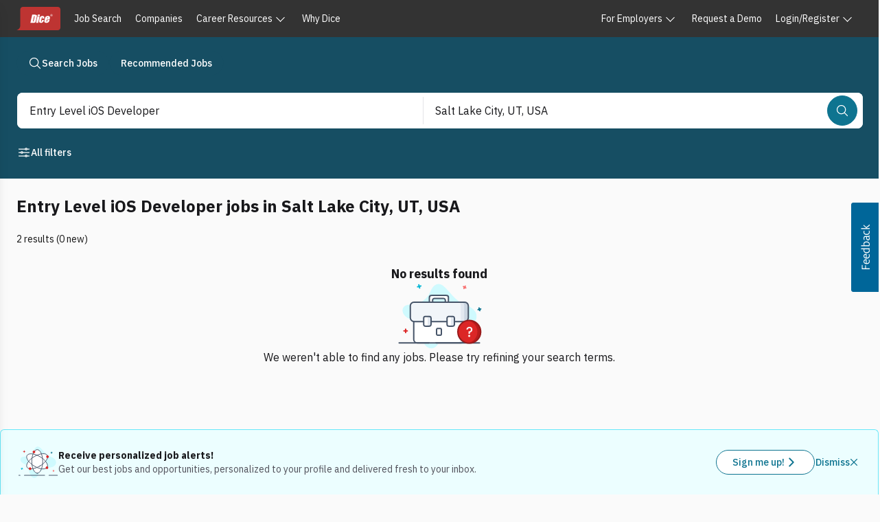

--- FILE ---
content_type: application/javascript; charset=UTF-8
request_url: https://www.dice.com/platform/_next/static/chunks/8d12957be77b9916.js
body_size: 8324
content:

!function(){try{var e="undefined"!=typeof window?window:"undefined"!=typeof global?global:"undefined"!=typeof globalThis?globalThis:"undefined"!=typeof self?self:{},n=(new e.Error).stack;n&&(e._sentryDebugIds=e._sentryDebugIds||{},e._sentryDebugIds[n]="408cc719-a85e-566e-a84c-a07ca86ee6c3")}catch(e){}}();
(globalThis.TURBOPACK||(globalThis.TURBOPACK=[])).push(["object"==typeof document?document.currentScript:void 0,70110,e=>{"use strict";e.s(["AnimatedChevronOpenClose",()=>t.AnimatedChevronOpenCloseIcon]);var t=e.i(569120)},755838,(e,t,i)=>{"use strict";var l=e.r(271645),r="function"==typeof Object.is?Object.is:function(e,t){return e===t&&(0!==e||1/e==1/t)||e!=e&&t!=t},n=l.useState,o=l.useEffect,s=l.useLayoutEffect,a=l.useDebugValue;function u(e){var t=e.getSnapshot;e=e.value;try{var i=t();return!r(e,i)}catch(e){return!0}}var d="undefined"==typeof window||void 0===window.document||void 0===window.document.createElement?function(e,t){return t()}:function(e,t){var i=t(),l=n({inst:{value:i,getSnapshot:t}}),r=l[0].inst,d=l[1];return s(function(){r.value=i,r.getSnapshot=t,u(r)&&d({inst:r})},[e,i,t]),o(function(){return u(r)&&d({inst:r}),e(function(){u(r)&&d({inst:r})})},[e]),a(i),i};i.useSyncExternalStore=void 0!==l.useSyncExternalStore?l.useSyncExternalStore:d},802239,(e,t,i)=>{"use strict";t.exports=e.r(755838)},936629,982528,815126,e=>{"use strict";e.s(["Collection",()=>D,"CollectionBuilder",()=>y,"createBranchComponent",()=>C,"createLeafComponent",()=>S],936629),e.s(["BaseCollection",()=>i,"CollectionNode",()=>t],982528);class t{get childNodes(){throw Error("childNodes is not supported")}clone(){let e=new t(this.type,this.key);return e.value=this.value,e.level=this.level,e.hasChildNodes=this.hasChildNodes,e.rendered=this.rendered,e.textValue=this.textValue,e["aria-label"]=this["aria-label"],e.index=this.index,e.parentKey=this.parentKey,e.prevKey=this.prevKey,e.nextKey=this.nextKey,e.firstChildKey=this.firstChildKey,e.lastChildKey=this.lastChildKey,e.props=this.props,e.render=this.render,e}constructor(e,t){this.value=null,this.level=0,this.hasChildNodes=!1,this.rendered=null,this.textValue="",this["aria-label"]=void 0,this.index=0,this.parentKey=null,this.prevKey=null,this.nextKey=null,this.firstChildKey=null,this.lastChildKey=null,this.props={},this.type=e,this.key=t}}class i{get size(){return this.keyMap.size}getKeys(){return this.keyMap.keys()}*[Symbol.iterator](){let e=null!=this.firstKey?this.keyMap.get(this.firstKey):void 0;for(;e;)yield e,e=null!=e.nextKey?this.keyMap.get(e.nextKey):void 0}getChildren(e){let t=this.keyMap;return{*[Symbol.iterator](){let i=t.get(e),l=(null==i?void 0:i.firstChildKey)!=null?t.get(i.firstChildKey):null;for(;l;)yield l,l=null!=l.nextKey?t.get(l.nextKey):void 0}}}getKeyBefore(e){let t=this.keyMap.get(e);if(!t)return null;if(null!=t.prevKey){var i;for(t=this.keyMap.get(t.prevKey);t&&"item"!==t.type&&null!=t.lastChildKey;)t=this.keyMap.get(t.lastChildKey);return null!=(i=null==t?void 0:t.key)?i:null}return t.parentKey}getKeyAfter(e){let t=this.keyMap.get(e);if(!t)return null;if("item"!==t.type&&null!=t.firstChildKey)return t.firstChildKey;for(;t;){if(null!=t.nextKey)return t.nextKey;if(null!=t.parentKey)t=this.keyMap.get(t.parentKey);else break}return null}getFirstKey(){return this.firstKey}getLastKey(){var e;let t=null!=this.lastKey?this.keyMap.get(this.lastKey):null;for(;(null==t?void 0:t.lastChildKey)!=null;)t=this.keyMap.get(t.lastChildKey);return null!=(e=null==t?void 0:t.key)?e:null}getItem(e){var t;return null!=(t=this.keyMap.get(e))?t:null}at(){throw Error("Not implemented")}clone(){let e=new this.constructor;return e.keyMap=new Map(this.keyMap),e.firstKey=this.firstKey,e.lastKey=this.lastKey,e}addNode(e){if(this.frozen)throw Error("Cannot add a node to a frozen collection");this.keyMap.set(e.key,e)}removeNode(e){if(this.frozen)throw Error("Cannot remove a node to a frozen collection");this.keyMap.delete(e)}commit(e,t){let i=arguments.length>2&&void 0!==arguments[2]&&arguments[2];if(this.frozen)throw Error("Cannot commit a frozen collection");this.firstKey=e,this.lastKey=t,this.frozen=!i}constructor(){this.keyMap=new Map,this.firstKey=null,this.lastKey=null,this.frozen=!1}}class l{*[Symbol.iterator](){let e=this.firstChild;for(;e;)yield e,e=e.nextSibling}get firstChild(){return this._firstChild}set firstChild(e){this._firstChild=e,this.ownerDocument.markDirty(this)}get lastChild(){return this._lastChild}set lastChild(e){this._lastChild=e,this.ownerDocument.markDirty(this)}get previousSibling(){return this._previousSibling}set previousSibling(e){this._previousSibling=e,this.ownerDocument.markDirty(this)}get nextSibling(){return this._nextSibling}set nextSibling(e){this._nextSibling=e,this.ownerDocument.markDirty(this)}get parentNode(){return this._parentNode}set parentNode(e){this._parentNode=e,this.ownerDocument.markDirty(this)}get isConnected(){var e;return(null==(e=this.parentNode)?void 0:e.isConnected)||!1}appendChild(e){this.ownerDocument.startTransaction(),e.parentNode&&e.parentNode.removeChild(e),null==this.firstChild&&(this.firstChild=e),this.lastChild?(this.lastChild.nextSibling=e,e.index=this.lastChild.index+1,e.previousSibling=this.lastChild):(e.previousSibling=null,e.index=0),e.parentNode=this,e.nextSibling=null,this.lastChild=e,this.ownerDocument.markDirty(this),e.hasSetProps&&this.ownerDocument.addNode(e),this.ownerDocument.endTransaction(),this.ownerDocument.queueUpdate()}insertBefore(e,t){if(null==t)return this.appendChild(e);this.ownerDocument.startTransaction(),e.parentNode&&e.parentNode.removeChild(e),e.nextSibling=t,e.previousSibling=t.previousSibling,e.index=t.index,this.firstChild===t?this.firstChild=e:t.previousSibling&&(t.previousSibling.nextSibling=e),t.previousSibling=e,e.parentNode=t.parentNode;let i=t;for(;i;)i.index++,i=i.nextSibling;e.hasSetProps&&this.ownerDocument.addNode(e),this.ownerDocument.endTransaction(),this.ownerDocument.queueUpdate()}removeChild(e){if(e.parentNode!==this||!this.ownerDocument.isMounted)return;this.ownerDocument.startTransaction();let t=e.nextSibling;for(;t;)t.index--,t=t.nextSibling;e.nextSibling&&(e.nextSibling.previousSibling=e.previousSibling),e.previousSibling&&(e.previousSibling.nextSibling=e.nextSibling),this.firstChild===e&&(this.firstChild=e.nextSibling),this.lastChild===e&&(this.lastChild=e.previousSibling),e.parentNode=null,e.nextSibling=null,e.previousSibling=null,e.index=0,this.ownerDocument.removeNode(e),this.ownerDocument.endTransaction(),this.ownerDocument.queueUpdate()}addEventListener(){}removeEventListener(){}constructor(e){this._firstChild=null,this._lastChild=null,this._previousSibling=null,this._nextSibling=null,this._parentNode=null,this.ownerDocument=e}}class r extends l{get index(){return this._index}set index(e){this._index=e,this.ownerDocument.markDirty(this)}get level(){return this.parentNode instanceof r?this.parentNode.level+ +("item"===this.node.type):0}updateNode(){var e,t,i,l,n,o,s,a;let u=this.ownerDocument.getMutableNode(this);u.index=this.index,u.level=this.level,u.parentKey=this.parentNode instanceof r?this.parentNode.node.key:null,u.prevKey=null!=(n=null==(e=this.previousSibling)?void 0:e.node.key)?n:null,u.nextKey=null!=(o=null==(t=this.nextSibling)?void 0:t.node.key)?o:null,u.hasChildNodes=!!this.firstChild,u.firstChildKey=null!=(s=null==(i=this.firstChild)?void 0:i.node.key)?s:null,u.lastChildKey=null!=(a=null==(l=this.lastChild)?void 0:l.node.key)?a:null}setProps(e,t,i,l){let r=this.ownerDocument.getMutableNode(this),{value:n,textValue:o,id:s,...a}=e;if(a.ref=t,r.props=a,r.rendered=i,r.render=l,r.value=n,r.textValue=o||("string"==typeof a.children?a.children:"")||e["aria-label"]||"",null!=s&&s!==r.key){if(this.hasSetProps)throw Error("Cannot change the id of an item");r.key=s}this.hasSetProps||(this.ownerDocument.addNode(this),this.ownerDocument.endTransaction(),this.hasSetProps=!0),this.ownerDocument.queueUpdate()}get style(){return{}}hasAttribute(){}setAttribute(){}setAttributeNS(){}removeAttribute(){}constructor(e,i){super(i),this.nodeType=8,this._index=0,this.hasSetProps=!1,this.node=new t(e,"react-aria-".concat(++i.nodeId)),this.ownerDocument.startTransaction()}}class n extends l{get isConnected(){return this.isMounted}createElement(e){return new r(e,this)}getMutableNode(e){let t=e.node;return this.mutatedNodes.has(e)||(t=e.node.clone(),this.mutatedNodes.add(e),e.node=t),this.markDirty(e),t}getMutableCollection(){return this.isSSR||this.collectionMutated||(this.collection=this.collection.clone(),this.collectionMutated=!0),this.collection}markDirty(e){this.dirtyNodes.add(e)}startTransaction(){this.transactionCount++}endTransaction(){this.transactionCount--}addNode(e){let t=this.getMutableCollection();if(!t.getItem(e.node.key))for(let i of(t.addNode(e.node),e))this.addNode(i);this.markDirty(e)}removeNode(e){for(let t of e)this.removeNode(t);this.getMutableCollection().removeNode(e.node.key),this.markDirty(e)}getCollection(){return this.transactionCount>0||this.updateCollection(),this.collection}updateCollection(){for(let e of this.dirtyNodes)e instanceof r&&e.isConnected&&e.updateNode();if(this.dirtyNodes.clear(),this.mutatedNodes.size||this.collectionMutated){var e,t,i,l;let r=this.getMutableCollection();for(let e of this.mutatedNodes)e.isConnected&&r.addNode(e.node);r.commit(null!=(i=null==(e=this.firstChild)?void 0:e.node.key)?i:null,null!=(l=null==(t=this.lastChild)?void 0:t.node.key)?l:null,this.isSSR),this.mutatedNodes.clear()}this.collectionMutated=!1}queueUpdate(){if(0!==this.dirtyNodes.size&&!(this.transactionCount>0))for(let e of this.subscriptions)e()}subscribe(e){return this.subscriptions.add(e),()=>this.subscriptions.delete(e)}resetAfterSSR(){this.isSSR&&(this.isSSR=!1,this.firstChild=null,this.lastChild=null,this.nodeId=0)}constructor(e){super(null),this.nodeType=11,this.ownerDocument=this,this.dirtyNodes=new Set,this.isSSR=!1,this.nodeId=0,this.nodesByProps=new WeakMap,this.isMounted=!0,this.mutatedNodes=new Set,this.subscriptions=new Set,this.transactionCount=0,this.collection=e,this.collectionMutated=!0}}e.s(["useCachedChildren",()=>s],815126);var o=e.i(271645);function s(e){let{children:t,items:i,idScope:l,addIdAndValue:r,dependencies:n=[]}=e,s=(0,o.useMemo)(()=>new WeakMap,n);return(0,o.useMemo)(()=>{if(i&&"function"==typeof t){let a=[];for(let u of i){let i=s.get(u);if(!i){var e,n;let a=null!=(n=null!=(e=(i=t(u)).props.id)?e:u.key)?n:u.id;if(null==a)throw Error("Could not determine key for item");l&&(a=l+":"+a),i=(0,o.cloneElement)(i,r?{key:a,id:a,value:u}:{key:a}),s.set(u,i)}a.push(i)}return a}if("function"!=typeof t)return t},[t,i,s,l,r])}var a=e.i(538299),u=e.i(174080),d=e.i(454453),c=e.i(999661),h=e.i(802239);let f=(0,o.createContext)(!1),p=(0,o.createContext)(null);function y(e){if((0,o.useContext)(p))return e.content;let{collection:t,document:l}=function(e){let[t]=(0,o.useState)(()=>new n((null==e?void 0:e())||new i)),l=b((0,o.useCallback)(e=>t.subscribe(e),[t]),(0,o.useCallback)(()=>{let e=t.getCollection();return t.isSSR&&t.resetAfterSSR(),e},[t]),(0,o.useCallback)(()=>(t.isSSR=!0,t.getCollection()),[t]));return(0,c.useLayoutEffect)(()=>(t.isMounted=!0,()=>{t.isMounted=!1}),[t]),{collection:l,document:t}}(e.createCollection);return o.default.createElement(o.default.Fragment,null,o.default.createElement(a.Hidden,null,o.default.createElement(p.Provider,{value:l},e.content)),o.default.createElement(g,{render:e.children,collection:t}))}function g(e){let{collection:t,render:i}=e;return i(t)}let b="function"==typeof o.default.useSyncExternalStore?o.default.useSyncExternalStore:function(e,t,i){let l=(0,d.useIsSSR)(),r=(0,o.useRef)(l);r.current=l;let n=(0,o.useCallback)(()=>r.current?i():t(),[t,i]);return(0,h.useSyncExternalStore)(e,n)},m=(0,o.createContext)(null);function v(e,t,i,l,r,n){let s=(0,o.useCallback)(e=>{null==e||e.setProps(t,i,l,n)},[t,i,l,n]),a=(0,o.useContext)(m);if(a){let s=a.ownerDocument.nodesByProps.get(t);return s||((s=a.ownerDocument.createElement(e)).setProps(t,i,l,n),a.appendChild(s),a.ownerDocument.updateCollection(),a.ownerDocument.nodesByProps.set(t,s)),r?o.default.createElement(m.Provider,{value:s},r):null}return o.default.createElement(e,{ref:s},r)}function S(e,t){let i=e=>{let{node:i}=e;return t(i.props,i.props.ref,i)},l=(0,o.forwardRef)((l,r)=>{if(!(0,o.useContext)(f)){if(t.length>=3)throw Error(t.name+" cannot be rendered outside a collection.");return t(l,r)}return v(e,l,r,"children"in l?l.children:null,null,e=>o.default.createElement(i,{node:e}))});return l.displayName=t.name,l}function C(e,t){let i=arguments.length>2&&void 0!==arguments[2]?arguments[2]:k,l=e=>{let{node:i}=e;return t(i.props,i.props.ref,i)},r=(0,o.forwardRef)((t,r)=>{var n;let s=i(t);return null!=(n=v(e,t,r,null,s,e=>o.default.createElement(l,{node:e})))?n:o.default.createElement(o.default.Fragment,null)});return r.displayName=t.name,r}function k(e){return s({...e,addIdAndValue:!0})}let w=(0,o.createContext)(null);function D(e){let t=(0,o.useContext)(w),i=((null==t?void 0:t.dependencies)||[]).concat(e.dependencies),l=e.idScope||(null==t?void 0:t.idScope),r=k({...e,idScope:l,dependencies:i});return(0,o.useContext)(p)&&(r=o.default.createElement(K,null,r)),t=(0,o.useMemo)(()=>({dependencies:i,idScope:l}),[l,...i]),o.default.createElement(w.Provider,{value:t},r)}function K(e){let{children:t}=e,i=(0,o.useContext)(p),l=(0,o.useMemo)(()=>o.default.createElement(p.Provider,{value:null},o.default.createElement(f.Provider,{value:!0},t)),[t]);return(0,d.useIsSSR)()?o.default.createElement(m.Provider,{value:i},l):(0,u.createPortal)(l,i)}},684637,e=>{"use strict";e.s(["Group",()=>s,"GroupContext",()=>o]);var t=e.i(624099),i=e.i(371330),l=e.i(429427),r=e.i(750179),n=e.i(271645);let o=(0,n.createContext)({}),s=(0,n.forwardRef)(function(e,s){var a,u;[e,s]=(0,t.useContextProps)(e,s,o);let{isDisabled:d,isInvalid:c,onHoverStart:h,onHoverChange:f,onHoverEnd:p,...y}=e,{hoverProps:g,isHovered:b}=(0,i.useHover)({onHoverStart:h,onHoverChange:f,onHoverEnd:p,isDisabled:d}),{isFocused:m,isFocusVisible:v,focusProps:S}=(0,l.useFocusRing)({within:!0});null!=d||(d=!!e["aria-disabled"]&&"false"!==e["aria-disabled"]),null!=c||(c=!!e["aria-invalid"]&&"false"!==e["aria-invalid"]);let C=(0,t.useRenderProps)({...e,values:{isHovered:b,isFocusWithin:m,isFocusVisible:v,isDisabled:d,isInvalid:c},defaultClassName:"react-aria-Group"});return n.default.createElement("div",{...(0,r.mergeProps)(y,S,g),...C,ref:s,role:null!=(a=e.role)?a:"group",slot:null!=(u=e.slot)?u:void 0,"data-focus-within":m||void 0,"data-hovered":b||void 0,"data-focus-visible":v||void 0,"data-disabled":d||void 0,"data-invalid":c||void 0},C.children)})},499997,e=>{"use strict";e.s(["DragAndDropContext",()=>i,"DropIndicatorContext",()=>l,"useDndPersistedKeys",()=>o,"useRenderDropIndicator",()=>n]);var t=e.i(271645);let i=(0,t.createContext)({}),l=(0,t.createContext)(null),r=(0,t.forwardRef)(function(e,i){let{render:r}=(0,t.useContext)(l);return t.default.createElement(t.default.Fragment,null,r(e,i))});function n(e,i){var l;let n=null==e?void 0:e.renderDropIndicator,o=null==e||null==(l=e.isVirtualDragging)?void 0:l.call(e),s=(0,t.useCallback)(e=>{if(o||(null==i?void 0:i.isDropTarget(e)))return n?n(e):t.default.createElement(r,{target:e})},[null==i?void 0:i.target,o,n]);return(null==e?void 0:e.useDropIndicator)?s:void 0}function o(e,i,l){var r,n,o;let s=e.focusedKey,a=null;return(null==i||null==(r=i.isVirtualDragging)?void 0:r.call(i))&&(null==l||null==(n=l.target)?void 0:n.type)==="item"&&(a=l.target.key,"after"===l.target.dropPosition&&(a=null!=(o=l.collection.getKeyAfter(a))?o:a)),(0,t.useMemo)(()=>new Set([s,a].filter(e=>null!==e)),[s,a])}},806213,e=>{"use strict";e.s(["useCollator",()=>l]);var t=e.i(596102);let i=new Map;function l(e){let{locale:l}=(0,t.useLocale)(),r=l+(e?Object.entries(e).sort((e,t)=>e[0]<t[0]?-1:1).join():"");if(i.has(r))return i.get(r);let n=new Intl.Collator(l,e);return i.set(r,n),n}},974592,e=>{"use strict";e.s(["DOMLayoutDelegate",()=>i]);var t=e.i(278242);class i{getItemRect(e){let i=this.ref.current;if(!i)return null;let l=null!=e?(0,t.getItemElement)(this.ref,e):null;if(!l)return null;let r=i.getBoundingClientRect(),n=l.getBoundingClientRect();return{x:n.left-r.left+i.scrollLeft,y:n.top-r.top+i.scrollTop,width:n.width,height:n.height}}getContentSize(){var e,t;let i=this.ref.current;return{width:null!=(e=null==i?void 0:i.scrollWidth)?e:0,height:null!=(t=null==i?void 0:i.scrollHeight)?t:0}}getVisibleRect(){var e,t,i,l;let r=this.ref.current;return{x:null!=(e=null==r?void 0:r.scrollLeft)?e:0,y:null!=(t=null==r?void 0:r.scrollTop)?t:0,width:null!=(i=null==r?void 0:r.offsetWidth)?i:0,height:null!=(l=null==r?void 0:r.offsetHeight)?l:0}}constructor(e){this.ref=e}}},165129,e=>{"use strict";e.s(["ListKeyboardDelegate",()=>l]);var t=e.i(974592),i=e.i(62789);class l{isDisabled(e){var t;return"all"===this.disabledBehavior&&((null==(t=e.props)?void 0:t.isDisabled)||this.disabledKeys.has(e.key))}findNextNonDisabled(e,t){let i=e;for(;null!=i;){let e=this.collection.getItem(i);if((null==e?void 0:e.type)==="item"&&!this.isDisabled(e))return i;i=t(i)}return null}getNextKey(e){let t=e;return t=this.collection.getKeyAfter(t),this.findNextNonDisabled(t,e=>this.collection.getKeyAfter(e))}getPreviousKey(e){let t=e;return t=this.collection.getKeyBefore(t),this.findNextNonDisabled(t,e=>this.collection.getKeyBefore(e))}findKey(e,t,i){let l=e,r=this.layoutDelegate.getItemRect(l);if(!r||null==l)return null;let n=r;do{if(null==(l=t(l)))break;r=this.layoutDelegate.getItemRect(l)}while(r&&i(n,r)&&null!=l)return l}isSameRow(e,t){return e.y===t.y||e.x!==t.x}isSameColumn(e,t){return e.x===t.x||e.y!==t.y}getKeyBelow(e){return"grid"===this.layout&&"vertical"===this.orientation?this.findKey(e,e=>this.getNextKey(e),this.isSameRow):this.getNextKey(e)}getKeyAbove(e){return"grid"===this.layout&&"vertical"===this.orientation?this.findKey(e,e=>this.getPreviousKey(e),this.isSameRow):this.getPreviousKey(e)}getNextColumn(e,t){return t?this.getPreviousKey(e):this.getNextKey(e)}getKeyRightOf(e){let t="ltr"===this.direction?"getKeyRightOf":"getKeyLeftOf";if(this.layoutDelegate[t])return e=this.layoutDelegate[t](e),this.findNextNonDisabled(e,e=>this.layoutDelegate[t](e));if("grid"===this.layout)if("vertical"===this.orientation)return this.getNextColumn(e,"rtl"===this.direction);else return this.findKey(e,e=>this.getNextColumn(e,"rtl"===this.direction),this.isSameColumn);return"horizontal"===this.orientation?this.getNextColumn(e,"rtl"===this.direction):null}getKeyLeftOf(e){let t="ltr"===this.direction?"getKeyLeftOf":"getKeyRightOf";if(this.layoutDelegate[t])return e=this.layoutDelegate[t](e),this.findNextNonDisabled(e,e=>this.layoutDelegate[t](e));if("grid"===this.layout)if("vertical"===this.orientation)return this.getNextColumn(e,"ltr"===this.direction);else return this.findKey(e,e=>this.getNextColumn(e,"ltr"===this.direction),this.isSameColumn);return"horizontal"===this.orientation?this.getNextColumn(e,"ltr"===this.direction):null}getFirstKey(){let e=this.collection.getFirstKey();return this.findNextNonDisabled(e,e=>this.collection.getKeyAfter(e))}getLastKey(){let e=this.collection.getLastKey();return this.findNextNonDisabled(e,e=>this.collection.getKeyBefore(e))}getKeyPageAbove(e){let t=this.ref.current,l=this.layoutDelegate.getItemRect(e);if(!l)return null;if(t&&!(0,i.isScrollable)(t))return this.getFirstKey();let r=e;if("horizontal"===this.orientation){let e=Math.max(0,l.x+l.width-this.layoutDelegate.getVisibleRect().width);for(;l&&l.x>e&&null!=r;)l=null==(r=this.getKeyAbove(r))?null:this.layoutDelegate.getItemRect(r)}else{let e=Math.max(0,l.y+l.height-this.layoutDelegate.getVisibleRect().height);for(;l&&l.y>e&&null!=r;)l=null==(r=this.getKeyAbove(r))?null:this.layoutDelegate.getItemRect(r)}return null!=r?r:this.getFirstKey()}getKeyPageBelow(e){let t=this.ref.current,l=this.layoutDelegate.getItemRect(e);if(!l)return null;if(t&&!(0,i.isScrollable)(t))return this.getLastKey();let r=e;if("horizontal"===this.orientation){let e=Math.min(this.layoutDelegate.getContentSize().width,l.y-l.width+this.layoutDelegate.getVisibleRect().width);for(;l&&l.x<e&&null!=r;)l=null==(r=this.getKeyBelow(r))?null:this.layoutDelegate.getItemRect(r)}else{let e=Math.min(this.layoutDelegate.getContentSize().height,l.y-l.height+this.layoutDelegate.getVisibleRect().height);for(;l&&l.y<e&&null!=r;)l=null==(r=this.getKeyBelow(r))?null:this.layoutDelegate.getItemRect(r)}return null!=r?r:this.getLastKey()}getKeyForSearch(e,t){if(!this.collator)return null;let i=this.collection,l=t||this.getFirstKey();for(;null!=l;){let t=i.getItem(l);if(!t)break;let r=t.textValue.slice(0,e.length);if(t.textValue&&0===this.collator.compare(r,e))return l;l=this.getNextKey(l)}return null}constructor(...e){if(1===e.length){let i=e[0];this.collection=i.collection,this.ref=i.ref,this.collator=i.collator,this.disabledKeys=i.disabledKeys||new Set,this.disabledBehavior=i.disabledBehavior||"all",this.orientation=i.orientation||"vertical",this.direction=i.direction,this.layout=i.layout||"stack",this.layoutDelegate=i.layoutDelegate||new(0,t.DOMLayoutDelegate)(i.ref)}else this.collection=e[0],this.disabledKeys=e[1],this.ref=e[2],this.collator=e[3],this.layout="stack",this.orientation="vertical",this.disabledBehavior="all",this.layoutDelegate=new(0,t.DOMLayoutDelegate)(this.ref);"stack"===this.layout&&"vertical"===this.orientation&&(this.getKeyLeftOf=void 0,this.getKeyRightOf=void 0)}}},668806,e=>{"use strict";e.s(["useUpdateEffect",()=>i]);var t=e.i(271645);function i(e,i){let l=(0,t.useRef)(!0),r=(0,t.useRef)(null);(0,t.useEffect)(()=>(l.current=!0,()=>{l.current=!1}),[]),(0,t.useEffect)(()=>{let t=r.current;l.current?l.current=!1:(!t||i.some((e,i)=>!Object.is(e,t[i])))&&e(),r.current=i},i)}},937923,e=>{"use strict";e.s(["default",()=>t],937923);var t={};t={"ar-AE":{colorSwatchPicker:"تغييرات الألوان",dropzoneLabel:"DropZone",selectPlaceholder:"حدد عنصرًا",tableResizer:"أداة تغيير الحجم"},"bg-BG":{colorSwatchPicker:"Цветови мостри",dropzoneLabel:"DropZone",selectPlaceholder:"Изберете предмет",tableResizer:"Преоразмерител"},"cs-CZ":{colorSwatchPicker:"Vzorky barev",dropzoneLabel:"Místo pro přetažení",selectPlaceholder:"Vyberte položku",tableResizer:"Změna velikosti"},"da-DK":{colorSwatchPicker:"Farveprøver",dropzoneLabel:"DropZone",selectPlaceholder:"Vælg et element",tableResizer:"Størrelsesændring"},"de-DE":{colorSwatchPicker:"Farbfelder",dropzoneLabel:"Ablegebereich",selectPlaceholder:"Element wählen",tableResizer:"Größenanpassung"},"el-GR":{colorSwatchPicker:"Χρωματικά δείγματα",dropzoneLabel:"DropZone",selectPlaceholder:"Επιλέξτε ένα αντικείμενο",tableResizer:"Αλλαγή μεγέθους"},"en-US":{selectPlaceholder:"Select an item",tableResizer:"Resizer",dropzoneLabel:"DropZone",colorSwatchPicker:"Color swatches"},"es-ES":{colorSwatchPicker:"Muestras de colores",dropzoneLabel:"DropZone",selectPlaceholder:"Seleccionar un artículo",tableResizer:"Cambiador de tamaño"},"et-EE":{colorSwatchPicker:"Värvinäidised",dropzoneLabel:"DropZone",selectPlaceholder:"Valige üksus",tableResizer:"Suuruse muutja"},"fi-FI":{colorSwatchPicker:"Värimallit",dropzoneLabel:"DropZone",selectPlaceholder:"Valitse kohde",tableResizer:"Koon muuttaja"},"fr-FR":{colorSwatchPicker:"Échantillons de couleurs",dropzoneLabel:"DropZone",selectPlaceholder:"Sélectionner un élément",tableResizer:"Redimensionneur"},"he-IL":{colorSwatchPicker:"דוגמיות צבע",dropzoneLabel:"DropZone",selectPlaceholder:"בחר פריט",tableResizer:"שינוי גודל"},"hr-HR":{colorSwatchPicker:"Uzorci boja",dropzoneLabel:"Zona spuštanja",selectPlaceholder:"Odaberite stavku",tableResizer:"Promjena veličine"},"hu-HU":{colorSwatchPicker:"Színtárak",dropzoneLabel:"DropZone",selectPlaceholder:"Válasszon ki egy elemet",tableResizer:"Átméretező"},"it-IT":{colorSwatchPicker:"Campioni di colore",dropzoneLabel:"Zona di rilascio",selectPlaceholder:"Seleziona un elemento",tableResizer:"Ridimensionamento"},"ja-JP":{colorSwatchPicker:"カラースウォッチ",dropzoneLabel:"ドロップゾーン",selectPlaceholder:"項目を選択",tableResizer:"サイズ変更ツール"},"ko-KR":{colorSwatchPicker:"색상 견본",dropzoneLabel:"드롭 영역",selectPlaceholder:"항목 선택",tableResizer:"크기 조정기"},"lt-LT":{colorSwatchPicker:"Spalvų pavyzdžiai",dropzoneLabel:"„DropZone“",selectPlaceholder:"Pasirinkite elementą",tableResizer:"Dydžio keitiklis"},"lv-LV":{colorSwatchPicker:"Krāsu paraugi",dropzoneLabel:"DropZone",selectPlaceholder:"Izvēlēties vienumu",tableResizer:"Izmēra mainītājs"},"nb-NO":{colorSwatchPicker:"Fargekart",dropzoneLabel:"Droppsone",selectPlaceholder:"Velg et element",tableResizer:"Størrelsesendrer"},"nl-NL":{colorSwatchPicker:"kleurstalen",dropzoneLabel:"DropZone",selectPlaceholder:"Selecteer een item",tableResizer:"Resizer"},"pl-PL":{colorSwatchPicker:"Próbki kolorów",dropzoneLabel:"Strefa upuszczania",selectPlaceholder:"Wybierz element",tableResizer:"Zmiana rozmiaru"},"pt-BR":{colorSwatchPicker:"Amostras de cores",dropzoneLabel:"DropZone",selectPlaceholder:"Selecione um item",tableResizer:"Redimensionador"},"pt-PT":{colorSwatchPicker:"Amostras de cores",dropzoneLabel:"DropZone",selectPlaceholder:"Selecione um item",tableResizer:"Redimensionador"},"ro-RO":{colorSwatchPicker:"Specimene de culoare",dropzoneLabel:"Zonă de plasare",selectPlaceholder:"Selectați un element",tableResizer:"Instrument de redimensionare"},"ru-RU":{colorSwatchPicker:"Цветовые образцы",dropzoneLabel:"DropZone",selectPlaceholder:"Выберите элемент",tableResizer:"Средство изменения размера"},"sk-SK":{colorSwatchPicker:"Vzorkovníky farieb",dropzoneLabel:"DropZone",selectPlaceholder:"Vyberte položku",tableResizer:"Nástroj na zmenu veľkosti"},"sl-SI":{colorSwatchPicker:"Barvne palete",dropzoneLabel:"DropZone",selectPlaceholder:"Izberite element",tableResizer:"Spreminjanje velikosti"},"sr-SP":{colorSwatchPicker:"Uzorci boje",dropzoneLabel:"DropZone",selectPlaceholder:"Izaberite stavku",tableResizer:"Promena veličine"},"sv-SE":{colorSwatchPicker:"Färgrutor",dropzoneLabel:"DropZone",selectPlaceholder:"Välj en artikel",tableResizer:"Storleksändrare"},"tr-TR":{colorSwatchPicker:"Renk örnekleri",dropzoneLabel:"Bırakma Bölgesi",selectPlaceholder:"Bir öğe seçin",tableResizer:"Yeniden boyutlandırıcı"},"uk-UA":{colorSwatchPicker:"Зразки кольорів",dropzoneLabel:"DropZone",selectPlaceholder:"Виберіть елемент",tableResizer:"Засіб змінення розміру"},"zh-CN":{colorSwatchPicker:"颜色色板",dropzoneLabel:"放置区域",selectPlaceholder:"选择一个项目",tableResizer:"尺寸调整器"},"zh-TW":{colorSwatchPicker:"色票",dropzoneLabel:"放置區",selectPlaceholder:"選取項目",tableResizer:"大小調整器"}}}]);

//# sourceMappingURL=71d9472e6d8f63e0.js.map
//# debugId=408cc719-a85e-566e-a84c-a07ca86ee6c3


--- FILE ---
content_type: text/javascript; charset=utf-8
request_url: https://app.link/_r?sdk=web2.86.5&branch_key=key_live_keTRgAG9a27ATlkF3rHC4pnjuEfLy8Ld&callback=branch_callback__0
body_size: 72
content:
/**/ typeof branch_callback__0 === 'function' && branch_callback__0("1543750448393388430");

--- FILE ---
content_type: application/javascript; charset=UTF-8
request_url: https://www.dice.com/platform/_next/static/chunks/bc61284d00014741.js
body_size: 220988
content:

!function(){try{var e="undefined"!=typeof window?window:"undefined"!=typeof global?global:"undefined"!=typeof globalThis?globalThis:"undefined"!=typeof self?self:{},n=(new e.Error).stack;n&&(e._sentryDebugIds=e._sentryDebugIds||{},e._sentryDebugIds[n]="0f34f762-adb3-5c59-8e34-bcdae969290b")}catch(e){}}();
(globalThis.TURBOPACK||(globalThis.TURBOPACK=[])).push(["object"==typeof document?document.currentScript:void 0,21318,t=>{"use strict";function a(t){if(function(){if(null==r){r=!1;try{document.createElement("div").focus({get preventScroll(){return r=!0,!0}})}catch(t){}}return r}())t.focus({preventScroll:!0});else{let a=function(t){let a=t.parentNode,r=[],i=document.scrollingElement||document.documentElement;for(;a instanceof HTMLElement&&a!==i;)(a.offsetHeight<a.scrollHeight||a.offsetWidth<a.scrollWidth)&&r.push({element:a,scrollTop:a.scrollTop,scrollLeft:a.scrollLeft}),a=a.parentNode;return i instanceof HTMLElement&&r.push({element:i,scrollTop:i.scrollTop,scrollLeft:i.scrollLeft}),r}(t);t.focus(),function(t){for(let{element:a,scrollTop:r,scrollLeft:i}of t)a.scrollTop=r,a.scrollLeft=i}(a)}}t.s(["focusWithoutScrolling",()=>a]);let r=null},111733,t=>{"use strict";function a(t){var a;if("undefined"==typeof window||null==window.navigator)return!1;let r=null==(a=window.navigator.userAgentData)?void 0:a.brands;return Array.isArray(r)&&r.some(a=>t.test(a.brand))||t.test(window.navigator.userAgent)}function r(t){var a;return"undefined"!=typeof window&&null!=window.navigator&&t.test((null==(a=window.navigator.userAgentData)?void 0:a.platform)||window.navigator.platform)}function i(t){let a=null;return()=>(null==a&&(a=t()),a)}t.s(["isAndroid",()=>s,"isAppleDevice",()=>l,"isChrome",()=>d,"isFirefox",()=>u,"isIOS",()=>c,"isIPad",()=>n,"isIPhone",()=>o,"isMac",()=>e,"isWebKit",()=>h]);let e=i(function(){return r(/^Mac/i)}),o=i(function(){return r(/^iPhone/i)}),n=i(function(){return r(/^iPad/i)||e()&&navigator.maxTouchPoints>1}),c=i(function(){return o()||n()}),l=i(function(){return e()||c()}),h=i(function(){return a(/AppleWebKit/i)&&!d()}),d=i(function(){return a(/Chrome/i)}),s=i(function(){return a(/Android/i)}),u=i(function(){return a(/Firefox/i)})},211458,t=>{"use strict";t.s(["RouterProvider",()=>o,"handleLinkClick",()=>u,"openLink",()=>l,"useLinkProps",()=>s,"useRouter",()=>n,"useSyntheticLinkProps",()=>d]);var a=t.i(21318),r=t.i(111733),i=t.i(271645);let e=(0,i.createContext)({isNative:!0,open:function(t,a){h(t,t=>l(t,a))},useHref:t=>t});function o(t){let{children:a,navigate:r,useHref:o}=t,n=(0,i.useMemo)(()=>({isNative:!1,open:(t,a,i,e)=>{h(t,t=>{c(t,a)?r(i,e):l(t,a)})},useHref:o||(t=>t)}),[r,o]);return i.default.createElement(e.Provider,{value:n},a)}function n(){return(0,i.useContext)(e)}function c(t,a){let r=t.getAttribute("target");return(!r||"_self"===r)&&t.origin===location.origin&&!t.hasAttribute("download")&&!a.metaKey&&!a.ctrlKey&&!a.altKey&&!a.shiftKey}function l(t,i){var e,o;let n=!(arguments.length>2)||void 0===arguments[2]||arguments[2],{metaKey:c,ctrlKey:h,altKey:d,shiftKey:s}=i;(0,r.isFirefox)()&&(null==(o=window.event)||null==(e=o.type)?void 0:e.startsWith("key"))&&"_blank"===t.target&&((0,r.isMac)()?c=!0:h=!0);let u=(0,r.isWebKit)()&&(0,r.isMac)()&&!(0,r.isIPad)()&&1?new KeyboardEvent("keydown",{keyIdentifier:"Enter",metaKey:c,ctrlKey:h,altKey:d,shiftKey:s}):new MouseEvent("click",{metaKey:c,ctrlKey:h,altKey:d,shiftKey:s,bubbles:!0,cancelable:!0});l.isOpening=n,(0,a.focusWithoutScrolling)(t),t.dispatchEvent(u),l.isOpening=!1}function h(t,a){if(t instanceof HTMLAnchorElement)a(t);else if(t.hasAttribute("data-href")){let r=document.createElement("a");r.href=t.getAttribute("data-href"),t.hasAttribute("data-target")&&(r.target=t.getAttribute("data-target")),t.hasAttribute("data-rel")&&(r.rel=t.getAttribute("data-rel")),t.hasAttribute("data-download")&&(r.download=t.getAttribute("data-download")),t.hasAttribute("data-ping")&&(r.ping=t.getAttribute("data-ping")),t.hasAttribute("data-referrer-policy")&&(r.referrerPolicy=t.getAttribute("data-referrer-policy")),t.appendChild(r),a(r),t.removeChild(r)}}function d(t){var a;let r=n().useHref(null!=(a=t.href)?a:"");return{"data-href":t.href?r:void 0,"data-target":t.target,"data-rel":t.rel,"data-download":t.download,"data-ping":t.ping,"data-referrer-policy":t.referrerPolicy}}function s(t){var a;let r=n().useHref(null!=(a=null==t?void 0:t.href)?a:"");return{href:(null==t?void 0:t.href)?r:void 0,target:null==t?void 0:t.target,rel:null==t?void 0:t.rel,download:null==t?void 0:t.download,ping:null==t?void 0:t.ping,referrerPolicy:null==t?void 0:t.referrerPolicy}}function u(t,a,r,i){!a.isNative&&t.currentTarget instanceof HTMLAnchorElement&&t.currentTarget.href&&!t.isDefaultPrevented()&&c(t.currentTarget,t)&&r&&(t.preventDefault(),a.open(t.currentTarget,t,r,i))}l.isOpening=!1},369620,940141,t=>{"use strict";t.s(["IoAccessibility",()=>u,"IoAccessibilityOutline",()=>d,"IoAccessibilitySharp",()=>s,"IoAdd",()=>z,"IoAddCircle",()=>p,"IoAddCircleOutline",()=>g,"IoAddCircleSharp",()=>v,"IoAddOutline",()=>f,"IoAddSharp",()=>k,"IoAirplane",()=>L,"IoAirplaneOutline",()=>M,"IoAirplaneSharp",()=>m,"IoAlarm",()=>B,"IoAlarmOutline",()=>x,"IoAlarmSharp",()=>w,"IoAlbums",()=>H,"IoAlbumsOutline",()=>I,"IoAlbumsSharp",()=>C,"IoAlert",()=>j,"IoAlertCircle",()=>y,"IoAlertCircleOutline",()=>A,"IoAlertCircleSharp",()=>V,"IoAlertOutline",()=>W,"IoAlertSharp",()=>S,"IoAmericanFootball",()=>E,"IoAmericanFootballOutline",()=>O,"IoAmericanFootballSharp",()=>b,"IoAnalytics",()=>F,"IoAnalyticsOutline",()=>T,"IoAnalyticsSharp",()=>P,"IoAperture",()=>D,"IoApertureOutline",()=>q,"IoApertureSharp",()=>R,"IoApps",()=>K,"IoAppsOutline",()=>N,"IoAppsSharp",()=>U,"IoArchive",()=>Y,"IoArchiveOutline",()=>G,"IoArchiveSharp",()=>_,"IoArrowBack",()=>tt,"IoArrowBackCircle",()=>X,"IoArrowBackCircleOutline",()=>Z,"IoArrowBackCircleSharp",()=>Q,"IoArrowBackOutline",()=>J,"IoArrowBackSharp",()=>$,"IoArrowDown",()=>tn,"IoArrowDownCircle",()=>ti,"IoArrowDownCircleOutline",()=>ta,"IoArrowDownCircleSharp",()=>tr,"IoArrowDownOutline",()=>te,"IoArrowDownSharp",()=>to,"IoArrowForward",()=>tu,"IoArrowForwardCircle",()=>th,"IoArrowForwardCircleOutline",()=>tc,"IoArrowForwardCircleSharp",()=>tl,"IoArrowForwardOutline",()=>td,"IoArrowForwardSharp",()=>ts,"IoArrowRedo",()=>tz,"IoArrowRedoCircle",()=>tp,"IoArrowRedoCircleOutline",()=>tg,"IoArrowRedoCircleSharp",()=>tv,"IoArrowRedoOutline",()=>tf,"IoArrowRedoSharp",()=>tk,"IoArrowUndo",()=>tB,"IoArrowUndoCircle",()=>tL,"IoArrowUndoCircleOutline",()=>tM,"IoArrowUndoCircleSharp",()=>tm,"IoArrowUndoOutline",()=>tx,"IoArrowUndoSharp",()=>tw,"IoArrowUp",()=>ty,"IoArrowUpCircle",()=>tH,"IoArrowUpCircleOutline",()=>tI,"IoArrowUpCircleSharp",()=>tC,"IoArrowUpOutline",()=>tA,"IoArrowUpSharp",()=>tV,"IoAt",()=>tE,"IoAtCircle",()=>tj,"IoAtCircleOutline",()=>tW,"IoAtCircleSharp",()=>tS,"IoAtOutline",()=>tO,"IoAtSharp",()=>tb,"IoAttach",()=>tF,"IoAttachOutline",()=>tT,"IoAttachSharp",()=>tP,"IoBackspace",()=>tD,"IoBackspaceOutline",()=>tq,"IoBackspaceSharp",()=>tR,"IoBag",()=>t4,"IoBagAdd",()=>tK,"IoBagAddOutline",()=>tN,"IoBagAddSharp",()=>tU,"IoBagCheck",()=>tY,"IoBagCheckOutline",()=>tG,"IoBagCheckSharp",()=>t_,"IoBagHandle",()=>tX,"IoBagHandleOutline",()=>tZ,"IoBagHandleSharp",()=>tQ,"IoBagOutline",()=>tJ,"IoBagRemove",()=>t2,"IoBagRemoveOutline",()=>t$,"IoBagRemoveSharp",()=>t1,"IoBagSharp",()=>t0,"IoBalloon",()=>t8,"IoBalloonOutline",()=>t6,"IoBalloonSharp",()=>t3,"IoBan",()=>t9,"IoBanOutline",()=>t5,"IoBanSharp",()=>t7,"IoBandage",()=>ar,"IoBandageOutline",()=>at,"IoBandageSharp",()=>aa,"IoBarChart",()=>ao,"IoBarChartOutline",()=>ai,"IoBarChartSharp",()=>ae,"IoBarbell",()=>al,"IoBarbellOutline",()=>an,"IoBarbellSharp",()=>ac,"IoBarcode",()=>as,"IoBarcodeOutline",()=>ah,"IoBarcodeSharp",()=>ad,"IoBaseball",()=>av,"IoBaseballOutline",()=>au,"IoBaseballSharp",()=>ag,"IoBasket",()=>ak,"IoBasketOutline",()=>ap,"IoBasketSharp",()=>af,"IoBasketball",()=>am,"IoBasketballOutline",()=>az,"IoBasketballSharp",()=>aM,"IoBatteryCharging",()=>aw,"IoBatteryChargingOutline",()=>aL,"IoBatteryChargingSharp",()=>ax,"IoBatteryDead",()=>aC,"IoBatteryDeadOutline",()=>aB,"IoBatteryDeadSharp",()=>aI,"IoBatteryFull",()=>aV,"IoBatteryFullOutline",()=>aH,"IoBatteryFullSharp",()=>aA,"IoBatteryHalf",()=>aS,"IoBatteryHalfOutline",()=>ay,"IoBatteryHalfSharp",()=>aW,"IoBeaker",()=>ab,"IoBeakerOutline",()=>aj,"IoBeakerSharp",()=>aO,"IoBed",()=>aP,"IoBedOutline",()=>aE,"IoBedSharp",()=>aT,"IoBeer",()=>aR,"IoBeerOutline",()=>aF,"IoBeerSharp",()=>aq,"IoBicycle",()=>aU,"IoBicycleOutline",()=>aD,"IoBicycleSharp",()=>aN,"IoBluetooth",()=>a_,"IoBluetoothOutline",()=>aK,"IoBluetoothSharp",()=>aG,"IoBoat",()=>aQ,"IoBoatOutline",()=>aY,"IoBoatSharp",()=>aZ,"IoBody",()=>a$,"IoBodyOutline",()=>aX,"IoBodySharp",()=>aJ,"IoBonfire",()=>a0,"IoBonfireOutline",()=>a1,"IoBonfireSharp",()=>a2,"IoBook",()=>a3,"IoBookOutline",()=>a4,"IoBookSharp",()=>a6,"IoBookmark",()=>a7,"IoBookmarkOutline",()=>a8,"IoBookmarkSharp",()=>a5,"IoBookmarks",()=>ra,"IoBookmarksOutline",()=>a9,"IoBookmarksSharp",()=>rt,"IoBowlingBall",()=>re,"IoBowlingBallOutline",()=>rr,"IoBowlingBallSharp",()=>ri,"IoBriefcase",()=>rc,"IoBriefcaseOutline",()=>ro,"IoBriefcaseSharp",()=>rn,"IoBrowsers",()=>rd,"IoBrowsersOutline",()=>rl,"IoBrowsersSharp",()=>rh,"IoBrush",()=>rg,"IoBrushOutline",()=>rs,"IoBrushSharp",()=>ru,"IoBug",()=>rf,"IoBugOutline",()=>rv,"IoBugSharp",()=>rp,"IoBuild",()=>rM,"IoBuildOutline",()=>rk,"IoBuildSharp",()=>rz,"IoBulb",()=>rx,"IoBulbOutline",()=>rm,"IoBulbSharp",()=>rL,"IoBus",()=>rI,"IoBusOutline",()=>rw,"IoBusSharp",()=>rB,"IoBusiness",()=>rA,"IoBusinessOutline",()=>rC,"IoBusinessSharp",()=>rH,"IoCafe",()=>rW,"IoCafeOutline",()=>rV,"IoCafeSharp",()=>ry,"IoCalculator",()=>rO,"IoCalculatorOutline",()=>rS,"IoCalculatorSharp",()=>rj,"IoCalendar",()=>rN,"IoCalendarClear",()=>rT,"IoCalendarClearOutline",()=>rb,"IoCalendarClearSharp",()=>rE,"IoCalendarNumber",()=>rq,"IoCalendarNumberOutline",()=>rP,"IoCalendarNumberSharp",()=>rF,"IoCalendarOutline",()=>rR,"IoCalendarSharp",()=>rD,"IoCall",()=>rG,"IoCallOutline",()=>rU,"IoCallSharp",()=>rK,"IoCamera",()=>rJ,"IoCameraOutline",()=>r_,"IoCameraReverse",()=>rQ,"IoCameraReverseOutline",()=>rY,"IoCameraReverseSharp",()=>rZ,"IoCameraSharp",()=>rX,"IoCar",()=>r6,"IoCarOutline",()=>r$,"IoCarSharp",()=>r1,"IoCarSport",()=>r4,"IoCarSportOutline",()=>r2,"IoCarSportSharp",()=>r0,"IoCard",()=>r5,"IoCardOutline",()=>r3,"IoCardSharp",()=>r8,"IoCaretBack",()=>ii,"IoCaretBackCircle",()=>it,"IoCaretBackCircleOutline",()=>r7,"IoCaretBackCircleSharp",()=>r9,"IoCaretBackOutline",()=>ia,"IoCaretBackSharp",()=>ir,"IoCaretDown",()=>id,"IoCaretDownCircle",()=>ic,"IoCaretDownCircleOutline",()=>ie,"IoCaretDownCircleSharp",()=>io,"IoCaretDownOutline",()=>il,"IoCaretDownSharp",()=>ih,"IoCaretForward",()=>ik,"IoCaretForwardCircle",()=>ig,"IoCaretForwardCircleOutline",()=>is,"IoCaretForwardCircleSharp",()=>iu,"IoCaretForwardOutline",()=>iv,"IoCaretForwardSharp",()=>ip,"IoCaretUp",()=>iw,"IoCaretUpCircle",()=>im,"IoCaretUpCircleOutline",()=>iz,"IoCaretUpCircleSharp",()=>iM,"IoCaretUpOutline",()=>iL,"IoCaretUpSharp",()=>ix,"IoCart",()=>iC,"IoCartOutline",()=>iB,"IoCartSharp",()=>iI,"IoCash",()=>iV,"IoCashOutline",()=>iH,"IoCashSharp",()=>iA,"IoCellular",()=>iS,"IoCellularOutline",()=>iy,"IoCellularSharp",()=>iW,"IoChatbox",()=>iP,"IoChatboxEllipses",()=>ib,"IoChatboxEllipsesOutline",()=>ij,"IoChatboxEllipsesSharp",()=>iO,"IoChatboxOutline",()=>iE,"IoChatboxSharp",()=>iT,"IoChatbubble",()=>iU,"IoChatbubbleEllipses",()=>iR,"IoChatbubbleEllipsesOutline",()=>iF,"IoChatbubbleEllipsesSharp",()=>iq,"IoChatbubbleOutline",()=>iD,"IoChatbubbleSharp",()=>iN,"IoChatbubbles",()=>i_,"IoChatbubblesOutline",()=>iK,"IoChatbubblesSharp",()=>iG,"IoCheckbox",()=>iQ,"IoCheckboxOutline",()=>iY,"IoCheckboxSharp",()=>iZ,"IoCheckmark",()=>i7,"IoCheckmarkCircle",()=>i$,"IoCheckmarkCircleOutline",()=>iX,"IoCheckmarkCircleSharp",()=>iJ,"IoCheckmarkDone",()=>i3,"IoCheckmarkDoneCircle",()=>i0,"IoCheckmarkDoneCircleOutline",()=>i1,"IoCheckmarkDoneCircleSharp",()=>i2,"IoCheckmarkDoneOutline",()=>i4,"IoCheckmarkDoneSharp",()=>i6,"IoCheckmarkOutline",()=>i8,"IoCheckmarkSharp",()=>i5,"IoChevronBack",()=>ee,"IoChevronBackCircle",()=>ea,"IoChevronBackCircleOutline",()=>i9,"IoChevronBackCircleSharp",()=>et,"IoChevronBackOutline",()=>er,"IoChevronBackSharp",()=>ei,"IoChevronDown",()=>ed,"IoChevronDownCircle",()=>ec,"IoChevronDownCircleOutline",()=>eo,"IoChevronDownCircleSharp",()=>en,"IoChevronDownOutline",()=>el,"IoChevronDownSharp",()=>eh,"IoChevronForward",()=>ef,"IoChevronForwardCircle",()=>eg,"IoChevronForwardCircleOutline",()=>es,"IoChevronForwardCircleSharp",()=>eu,"IoChevronForwardOutline",()=>ev,"IoChevronForwardSharp",()=>ep,"IoChevronUp",()=>ex,"IoChevronUpCircle",()=>eM,"IoChevronUpCircleOutline",()=>ek,"IoChevronUpCircleSharp",()=>ez,"IoChevronUpOutline",()=>em,"IoChevronUpSharp",()=>eL,"IoClipboard",()=>eI,"IoClipboardOutline",()=>ew,"IoClipboardSharp",()=>eB,"IoClose",()=>eW,"IoCloseCircle",()=>eA,"IoCloseCircleOutline",()=>eC,"IoCloseCircleSharp",()=>eH,"IoCloseOutline",()=>eV,"IoCloseSharp",()=>ey,"IoCloud",()=>eZ,"IoCloudCircle",()=>eO,"IoCloudCircleOutline",()=>eS,"IoCloudCircleSharp",()=>ej,"IoCloudDone",()=>eT,"IoCloudDoneOutline",()=>eb,"IoCloudDoneSharp",()=>eE,"IoCloudDownload",()=>eq,"IoCloudDownloadOutline",()=>eP,"IoCloudDownloadSharp",()=>eF,"IoCloudOffline",()=>eN,"IoCloudOfflineOutline",()=>eR,"IoCloudOfflineSharp",()=>eD,"IoCloudOutline",()=>eU,"IoCloudSharp",()=>eK,"IoCloudUpload",()=>eY,"IoCloudUploadOutline",()=>eG,"IoCloudUploadSharp",()=>e_,"IoCloudy",()=>e2,"IoCloudyNight",()=>eJ,"IoCloudyNightOutline",()=>eQ,"IoCloudyNightSharp",()=>eX,"IoCloudyOutline",()=>e$,"IoCloudySharp",()=>e1,"IoCode",()=>oi,"IoCodeDownload",()=>e6,"IoCodeDownloadOutline",()=>e0,"IoCodeDownloadSharp",()=>e4,"IoCodeOutline",()=>e3,"IoCodeSharp",()=>e8,"IoCodeSlash",()=>e9,"IoCodeSlashOutline",()=>e5,"IoCodeSlashSharp",()=>e7,"IoCodeWorking",()=>or,"IoCodeWorkingOutline",()=>ot,"IoCodeWorkingSharp",()=>oa,"IoCog",()=>on,"IoCogOutline",()=>oe,"IoCogSharp",()=>oo,"IoColorFill",()=>oh,"IoColorFillOutline",()=>oc,"IoColorFillSharp",()=>ol,"IoColorFilter",()=>ou,"IoColorFilterOutline",()=>od,"IoColorFilterSharp",()=>os,"IoColorPalette",()=>op,"IoColorPaletteOutline",()=>og,"IoColorPaletteSharp",()=>ov,"IoColorWand",()=>oz,"IoColorWandOutline",()=>of,"IoColorWandSharp",()=>ok,"IoCompass",()=>oL,"IoCompassOutline",()=>oM,"IoCompassSharp",()=>om,"IoConstruct",()=>oB,"IoConstructOutline",()=>ox,"IoConstructSharp",()=>ow,"IoContract",()=>oH,"IoContractOutline",()=>oI,"IoContractSharp",()=>oC,"IoContrast",()=>oy,"IoContrastOutline",()=>oA,"IoContrastSharp",()=>oV,"IoCopy",()=>oj,"IoCopyOutline",()=>oW,"IoCopySharp",()=>oS,"IoCreate",()=>oE,"IoCreateOutline",()=>oO,"IoCreateSharp",()=>ob,"IoCrop",()=>oF,"IoCropOutline",()=>oT,"IoCropSharp",()=>oP,"IoCube",()=>oD,"IoCubeOutline",()=>oq,"IoCubeSharp",()=>oR,"IoCut",()=>oK,"IoCutOutline",()=>oN,"IoCutSharp",()=>oU,"IoDesktop",()=>oY,"IoDesktopOutline",()=>oG,"IoDesktopSharp",()=>o_,"IoDiamond",()=>oX,"IoDiamondOutline",()=>oZ,"IoDiamondSharp",()=>oQ,"IoDice",()=>o1,"IoDiceOutline",()=>oJ,"IoDiceSharp",()=>o$,"IoDisc",()=>o4,"IoDiscOutline",()=>o2,"IoDiscSharp",()=>o0,"IoDocument",()=>no,"IoDocumentAttach",()=>o8,"IoDocumentAttachOutline",()=>o6,"IoDocumentAttachSharp",()=>o3,"IoDocumentLock",()=>o9,"IoDocumentLockOutline",()=>o5,"IoDocumentLockSharp",()=>o7,"IoDocumentOutline",()=>nt,"IoDocumentSharp",()=>na,"IoDocumentText",()=>ne,"IoDocumentTextOutline",()=>nr,"IoDocumentTextSharp",()=>ni,"IoDocuments",()=>nl,"IoDocumentsOutline",()=>nn,"IoDocumentsSharp",()=>nc,"IoDownload",()=>ns,"IoDownloadOutline",()=>nh,"IoDownloadSharp",()=>nd,"IoDuplicate",()=>nv,"IoDuplicateOutline",()=>nu,"IoDuplicateSharp",()=>ng,"IoEar",()=>nk,"IoEarOutline",()=>np,"IoEarSharp",()=>nf,"IoEarth",()=>nm,"IoEarthOutline",()=>nz,"IoEarthSharp",()=>nM,"IoEasel",()=>nw,"IoEaselOutline",()=>nL,"IoEaselSharp",()=>nx,"IoEgg",()=>nC,"IoEggOutline",()=>nB,"IoEggSharp",()=>nI,"IoEllipse",()=>nV,"IoEllipseOutline",()=>nH,"IoEllipseSharp",()=>nA,"IoEllipsisHorizontal",()=>nb,"IoEllipsisHorizontalCircle",()=>nS,"IoEllipsisHorizontalCircleOutline",()=>ny,"IoEllipsisHorizontalCircleSharp",()=>nW,"IoEllipsisHorizontalOutline",()=>nj,"IoEllipsisHorizontalSharp",()=>nO,"IoEllipsisVertical",()=>nR,"IoEllipsisVerticalCircle",()=>nP,"IoEllipsisVerticalCircleOutline",()=>nE,"IoEllipsisVerticalCircleSharp",()=>nT,"IoEllipsisVerticalOutline",()=>nF,"IoEllipsisVerticalSharp",()=>nq,"IoEnter",()=>nU,"IoEnterOutline",()=>nD,"IoEnterSharp",()=>nN,"IoExit",()=>n_,"IoExitOutline",()=>nK,"IoExitSharp",()=>nG,"IoExpand",()=>nQ,"IoExpandOutline",()=>nY,"IoExpandSharp",()=>nZ,"IoExtensionPuzzle",()=>n$,"IoExtensionPuzzleOutline",()=>nX,"IoExtensionPuzzleSharp",()=>nJ,"IoEye",()=>n3,"IoEyeOff",()=>n0,"IoEyeOffOutline",()=>n1,"IoEyeOffSharp",()=>n2,"IoEyeOutline",()=>n4,"IoEyeSharp",()=>n6,"IoEyedrop",()=>n7,"IoEyedropOutline",()=>n8,"IoEyedropSharp",()=>n5,"IoFastFood",()=>ca,"IoFastFoodOutline",()=>n9,"IoFastFoodSharp",()=>ct,"IoFemale",()=>ce,"IoFemaleOutline",()=>cr,"IoFemaleSharp",()=>ci,"IoFileTray",()=>cg,"IoFileTrayFull",()=>cc,"IoFileTrayFullOutline",()=>co,"IoFileTrayFullSharp",()=>cn,"IoFileTrayOutline",()=>cl,"IoFileTraySharp",()=>ch,"IoFileTrayStacked",()=>cu,"IoFileTrayStackedOutline",()=>cd,"IoFileTrayStackedSharp",()=>cs,"IoFilm",()=>cf,"IoFilmOutline",()=>cv,"IoFilmSharp",()=>cp,"IoFilter",()=>cx,"IoFilterCircle",()=>cM,"IoFilterCircleOutline",()=>ck,"IoFilterCircleSharp",()=>cz,"IoFilterOutline",()=>cm,"IoFilterSharp",()=>cL,"IoFingerPrint",()=>cI,"IoFingerPrintOutline",()=>cw,"IoFingerPrintSharp",()=>cB,"IoFish",()=>cA,"IoFishOutline",()=>cC,"IoFishSharp",()=>cH,"IoFitness",()=>cW,"IoFitnessOutline",()=>cV,"IoFitnessSharp",()=>cy,"IoFlag",()=>cO,"IoFlagOutline",()=>cS,"IoFlagSharp",()=>cj,"IoFlame",()=>cT,"IoFlameOutline",()=>cb,"IoFlameSharp",()=>cE,"IoFlash",()=>cN,"IoFlashOff",()=>cq,"IoFlashOffOutline",()=>cP,"IoFlashOffSharp",()=>cF,"IoFlashOutline",()=>cR,"IoFlashSharp",()=>cD,"IoFlashlight",()=>cG,"IoFlashlightOutline",()=>cU,"IoFlashlightSharp",()=>cK,"IoFlask",()=>cZ,"IoFlaskOutline",()=>c_,"IoFlaskSharp",()=>cY,"IoFlower",()=>cJ,"IoFlowerOutline",()=>cQ,"IoFlowerSharp",()=>cX,"IoFolder",()=>c6,"IoFolderOpen",()=>c2,"IoFolderOpenOutline",()=>c$,"IoFolderOpenSharp",()=>c1,"IoFolderOutline",()=>c0,"IoFolderSharp",()=>c4,"IoFootball",()=>c5,"IoFootballOutline",()=>c3,"IoFootballSharp",()=>c8,"IoFootsteps",()=>lt,"IoFootstepsOutline",()=>c7,"IoFootstepsSharp",()=>c9,"IoFunnel",()=>li,"IoFunnelOutline",()=>la,"IoFunnelSharp",()=>lr,"IoGameController",()=>ln,"IoGameControllerOutline",()=>le,"IoGameControllerSharp",()=>lo,"IoGift",()=>lh,"IoGiftOutline",()=>lc,"IoGiftSharp",()=>ll,"IoGitBranch",()=>lu,"IoGitBranchOutline",()=>ld,"IoGitBranchSharp",()=>ls,"IoGitCommit",()=>lp,"IoGitCommitOutline",()=>lg,"IoGitCommitSharp",()=>lv,"IoGitCompare",()=>lz,"IoGitCompareOutline",()=>lf,"IoGitCompareSharp",()=>lk,"IoGitMerge",()=>lL,"IoGitMergeOutline",()=>lM,"IoGitMergeSharp",()=>lm,"IoGitNetwork",()=>lB,"IoGitNetworkOutline",()=>lx,"IoGitNetworkSharp",()=>lw,"IoGitPullRequest",()=>lH,"IoGitPullRequestOutline",()=>lI,"IoGitPullRequestSharp",()=>lC,"IoGlasses",()=>ly,"IoGlassesOutline",()=>lA,"IoGlassesSharp",()=>lV,"IoGlobe",()=>lj,"IoGlobeOutline",()=>lW,"IoGlobeSharp",()=>lS,"IoGolf",()=>lE,"IoGolfOutline",()=>lO,"IoGolfSharp",()=>lb,"IoGrid",()=>lF,"IoGridOutline",()=>lT,"IoGridSharp",()=>lP,"IoHammer",()=>lD,"IoHammerOutline",()=>lq,"IoHammerSharp",()=>lR,"IoHandLeft",()=>lK,"IoHandLeftOutline",()=>lN,"IoHandLeftSharp",()=>lU,"IoHandRight",()=>lY,"IoHandRightOutline",()=>lG,"IoHandRightSharp",()=>l_,"IoHappy",()=>lX,"IoHappyOutline",()=>lZ,"IoHappySharp",()=>lQ,"IoHardwareChip",()=>l1,"IoHardwareChipOutline",()=>lJ,"IoHardwareChipSharp",()=>l$,"IoHeadset",()=>l4,"IoHeadsetOutline",()=>l2,"IoHeadsetSharp",()=>l0,"IoHeart",()=>hl,"IoHeartCircle",()=>l8,"IoHeartCircleOutline",()=>l6,"IoHeartCircleSharp",()=>l3,"IoHeartDislike",()=>hr,"IoHeartDislikeCircle",()=>l9,"IoHeartDislikeCircleOutline",()=>l5,"IoHeartDislikeCircleSharp",()=>l7,"IoHeartDislikeOutline",()=>ht,"IoHeartDislikeSharp",()=>ha,"IoHeartHalf",()=>ho,"IoHeartHalfOutline",()=>hi,"IoHeartHalfSharp",()=>he,"IoHeartOutline",()=>hn,"IoHeartSharp",()=>hc,"IoHelp",()=>hk,"IoHelpBuoy",()=>hs,"IoHelpBuoyOutline",()=>hh,"IoHelpBuoySharp",()=>hd,"IoHelpCircle",()=>hv,"IoHelpCircleOutline",()=>hu,"IoHelpCircleSharp",()=>hg,"IoHelpOutline",()=>hp,"IoHelpSharp",()=>hf,"IoHome",()=>hm,"IoHomeOutline",()=>hz,"IoHomeSharp",()=>hM,"IoHourglass",()=>hw,"IoHourglassOutline",()=>hL,"IoHourglassSharp",()=>hx,"IoIceCream",()=>hC,"IoIceCreamOutline",()=>hB,"IoIceCreamSharp",()=>hI,"IoIdCard",()=>hV,"IoIdCardOutline",()=>hH,"IoIdCardSharp",()=>hA,"IoImage",()=>hS,"IoImageOutline",()=>hy,"IoImageSharp",()=>hW,"IoImages",()=>hb,"IoImagesOutline",()=>hj,"IoImagesSharp",()=>hO,"IoInfinite",()=>hP,"IoInfiniteOutline",()=>hE,"IoInfiniteSharp",()=>hT,"IoInformation",()=>hU,"IoInformationCircle",()=>hR,"IoInformationCircleOutline",()=>hF,"IoInformationCircleSharp",()=>hq,"IoInformationOutline",()=>hD,"IoInformationSharp",()=>hN,"IoInvertMode",()=>h_,"IoInvertModeOutline",()=>hK,"IoInvertModeSharp",()=>hG,"IoJournal",()=>hQ,"IoJournalOutline",()=>hY,"IoJournalSharp",()=>hZ,"IoKey",()=>h$,"IoKeyOutline",()=>hX,"IoKeySharp",()=>hJ,"IoKeypad",()=>h0,"IoKeypadOutline",()=>h1,"IoKeypadSharp",()=>h2,"IoLanguage",()=>h3,"IoLanguageOutline",()=>h4,"IoLanguageSharp",()=>h6,"IoLaptop",()=>h7,"IoLaptopOutline",()=>h8,"IoLaptopSharp",()=>h5,"IoLayers",()=>da,"IoLayersOutline",()=>h9,"IoLayersSharp",()=>dt,"IoLeaf",()=>de,"IoLeafOutline",()=>dr,"IoLeafSharp",()=>di,"IoLibrary",()=>dl,"IoLibraryOutline",()=>dn,"IoLibrarySharp",()=>dc,"IoLink",()=>ds,"IoLinkOutline",()=>dh,"IoLinkSharp",()=>dd,"IoList",()=>dk,"IoListCircle",()=>dv,"IoListCircleOutline",()=>du,"IoListCircleSharp",()=>dg,"IoListOutline",()=>dp,"IoListSharp",()=>df,"IoLocate",()=>dm,"IoLocateOutline",()=>dz,"IoLocateSharp",()=>dM,"IoLocation",()=>dw,"IoLocationOutline",()=>dL,"IoLocationSharp",()=>dx,"IoLockClosed",()=>dC,"IoLockClosedOutline",()=>dB,"IoLockClosedSharp",()=>dI,"IoLockOpen",()=>dV,"IoLockOpenOutline",()=>dH,"IoLockOpenSharp",()=>dA,"IoLogIn",()=>dS,"IoLogInOutline",()=>dy,"IoLogInSharp",()=>dW,"IoLogOut",()=>db,"IoLogOutOutline",()=>dj,"IoLogOutSharp",()=>dO,"IoLogoAlipay",()=>dE,"IoLogoAmazon",()=>dT,"IoLogoAmplify",()=>dP,"IoLogoAndroid",()=>dF,"IoLogoAngular",()=>dq,"IoLogoApple",()=>dN,"IoLogoAppleAppstore",()=>dR,"IoLogoAppleAr",()=>dD,"IoLogoBehance",()=>dU,"IoLogoBitbucket",()=>dK,"IoLogoBitcoin",()=>dG,"IoLogoBuffer",()=>d_,"IoLogoCapacitor",()=>dY,"IoLogoChrome",()=>dZ,"IoLogoClosedCaptioning",()=>dQ,"IoLogoCodepen",()=>dX,"IoLogoCss3",()=>dJ,"IoLogoDesignernews",()=>d$,"IoLogoDeviantart",()=>d1,"IoLogoDiscord",()=>d2,"IoLogoDocker",()=>d0,"IoLogoDribbble",()=>d4,"IoLogoDropbox",()=>d6,"IoLogoEdge",()=>d3,"IoLogoElectron",()=>d8,"IoLogoEuro",()=>d5,"IoLogoFacebook",()=>d7,"IoLogoFigma",()=>d9,"IoLogoFirebase",()=>st,"IoLogoFirefox",()=>sa,"IoLogoFlickr",()=>sr,"IoLogoFoursquare",()=>si,"IoLogoGithub",()=>se,"IoLogoGitlab",()=>so,"IoLogoGoogle",()=>sc,"IoLogoGooglePlaystore",()=>sn,"IoLogoHackernews",()=>sl,"IoLogoHtml5",()=>sh,"IoLogoInstagram",()=>sd,"IoLogoIonic",()=>ss,"IoLogoIonitron",()=>su,"IoLogoJavascript",()=>sg,"IoLogoLaravel",()=>sv,"IoLogoLinkedin",()=>sp,"IoLogoMarkdown",()=>sf,"IoLogoMastodon",()=>sk,"IoLogoMedium",()=>sz,"IoLogoMicrosoft",()=>sM,"IoLogoNoSmoking",()=>sm,"IoLogoNodejs",()=>sL,"IoLogoNpm",()=>sx,"IoLogoOctocat",()=>sw,"IoLogoPaypal",()=>sB,"IoLogoPinterest",()=>sI,"IoLogoPlaystation",()=>sC,"IoLogoPwa",()=>sH,"IoLogoPython",()=>sA,"IoLogoReact",()=>sV,"IoLogoReddit",()=>sy,"IoLogoRss",()=>sW,"IoLogoSass",()=>sS,"IoLogoSkype",()=>sj,"IoLogoSlack",()=>sO,"IoLogoSnapchat",()=>sb,"IoLogoSoundcloud",()=>sE,"IoLogoStackoverflow",()=>sT,"IoLogoSteam",()=>sP,"IoLogoStencil",()=>sF,"IoLogoTableau",()=>sq,"IoLogoTiktok",()=>sR,"IoLogoTumblr",()=>sD,"IoLogoTux",()=>sN,"IoLogoTwitch",()=>sU,"IoLogoTwitter",()=>sK,"IoLogoUsd",()=>sG,"IoLogoVenmo",()=>s_,"IoLogoVercel",()=>sY,"IoLogoVimeo",()=>sZ,"IoLogoVk",()=>sQ,"IoLogoVue",()=>sX,"IoLogoWebComponent",()=>sJ,"IoLogoWechat",()=>s$,"IoLogoWhatsapp",()=>s1,"IoLogoWindows",()=>s2,"IoLogoWordpress",()=>s0,"IoLogoXbox",()=>s4,"IoLogoXing",()=>s6,"IoLogoYahoo",()=>s3,"IoLogoYen",()=>s8,"IoLogoYoutube",()=>s5,"IoMagnet",()=>ut,"IoMagnetOutline",()=>s7,"IoMagnetSharp",()=>s9,"IoMail",()=>uh,"IoMailOpen",()=>ui,"IoMailOpenOutline",()=>ua,"IoMailOpenSharp",()=>ur,"IoMailOutline",()=>ue,"IoMailSharp",()=>uo,"IoMailUnread",()=>ul,"IoMailUnreadOutline",()=>un,"IoMailUnreadSharp",()=>uc,"IoMale",()=>up,"IoMaleFemale",()=>uu,"IoMaleFemaleOutline",()=>ud,"IoMaleFemaleSharp",()=>us,"IoMaleOutline",()=>ug,"IoMaleSharp",()=>uv,"IoMan",()=>uz,"IoManOutline",()=>uf,"IoManSharp",()=>uk,"IoMap",()=>uL,"IoMapOutline",()=>uM,"IoMapSharp",()=>um,"IoMedal",()=>uB,"IoMedalOutline",()=>ux,"IoMedalSharp",()=>uw,"IoMedical",()=>uH,"IoMedicalOutline",()=>uI,"IoMedicalSharp",()=>uC,"IoMedkit",()=>uy,"IoMedkitOutline",()=>uA,"IoMedkitSharp",()=>uV,"IoMegaphone",()=>uj,"IoMegaphoneOutline",()=>uW,"IoMegaphoneSharp",()=>uS,"IoMenu",()=>uE,"IoMenuOutline",()=>uO,"IoMenuSharp",()=>ub,"IoMic",()=>uY,"IoMicCircle",()=>uF,"IoMicCircleOutline",()=>uT,"IoMicCircleSharp",()=>uP,"IoMicOff",()=>uK,"IoMicOffCircle",()=>uD,"IoMicOffCircleOutline",()=>uq,"IoMicOffCircleSharp",()=>uR,"IoMicOffOutline",()=>uN,"IoMicOffSharp",()=>uU,"IoMicOutline",()=>uG,"IoMicSharp",()=>u_,"IoMoon",()=>uX,"IoMoonOutline",()=>uZ,"IoMoonSharp",()=>uQ,"IoMove",()=>u1,"IoMoveOutline",()=>uJ,"IoMoveSharp",()=>u$,"IoMusicalNote",()=>u4,"IoMusicalNoteOutline",()=>u2,"IoMusicalNoteSharp",()=>u0,"IoMusicalNotes",()=>u8,"IoMusicalNotesOutline",()=>u6,"IoMusicalNotesSharp",()=>u3,"IoNavigate",()=>gr,"IoNavigateCircle",()=>u9,"IoNavigateCircleOutline",()=>u5,"IoNavigateCircleSharp",()=>u7,"IoNavigateOutline",()=>gt,"IoNavigateSharp",()=>ga,"IoNewspaper",()=>go,"IoNewspaperOutline",()=>gi,"IoNewspaperSharp",()=>ge,"IoNotifications",()=>gk,"IoNotificationsCircle",()=>gl,"IoNotificationsCircleOutline",()=>gn,"IoNotificationsCircleSharp",()=>gc,"IoNotificationsOff",()=>gv,"IoNotificationsOffCircle",()=>gs,"IoNotificationsOffCircleOutline",()=>gh,"IoNotificationsOffCircleSharp",()=>gd,"IoNotificationsOffOutline",()=>gu,"IoNotificationsOffSharp",()=>gg,"IoNotificationsOutline",()=>gp,"IoNotificationsSharp",()=>gf,"IoNuclear",()=>gm,"IoNuclearOutline",()=>gz,"IoNuclearSharp",()=>gM,"IoNutrition",()=>gw,"IoNutritionOutline",()=>gL,"IoNutritionSharp",()=>gx,"IoOpen",()=>gC,"IoOpenOutline",()=>gB,"IoOpenSharp",()=>gI,"IoOptions",()=>gV,"IoOptionsOutline",()=>gH,"IoOptionsSharp",()=>gA,"IoPaperPlane",()=>gS,"IoPaperPlaneOutline",()=>gy,"IoPaperPlaneSharp",()=>gW,"IoPartlySunny",()=>gb,"IoPartlySunnyOutline",()=>gj,"IoPartlySunnySharp",()=>gO,"IoPause",()=>gR,"IoPauseCircle",()=>gP,"IoPauseCircleOutline",()=>gE,"IoPauseCircleSharp",()=>gT,"IoPauseOutline",()=>gF,"IoPauseSharp",()=>gq,"IoPaw",()=>gU,"IoPawOutline",()=>gD,"IoPawSharp",()=>gN,"IoPencil",()=>g_,"IoPencilOutline",()=>gK,"IoPencilSharp",()=>gG,"IoPeople",()=>g$,"IoPeopleCircle",()=>gQ,"IoPeopleCircleOutline",()=>gY,"IoPeopleCircleSharp",()=>gZ,"IoPeopleOutline",()=>gX,"IoPeopleSharp",()=>gJ,"IoPerson",()=>va,"IoPersonAdd",()=>g0,"IoPersonAddOutline",()=>g1,"IoPersonAddSharp",()=>g2,"IoPersonCircle",()=>g3,"IoPersonCircleOutline",()=>g4,"IoPersonCircleSharp",()=>g6,"IoPersonOutline",()=>g8,"IoPersonRemove",()=>g9,"IoPersonRemoveOutline",()=>g5,"IoPersonRemoveSharp",()=>g7,"IoPersonSharp",()=>vt,"IoPhoneLandscape",()=>ve,"IoPhoneLandscapeOutline",()=>vr,"IoPhoneLandscapeSharp",()=>vi,"IoPhonePortrait",()=>vc,"IoPhonePortraitOutline",()=>vo,"IoPhonePortraitSharp",()=>vn,"IoPieChart",()=>vd,"IoPieChartOutline",()=>vl,"IoPieChartSharp",()=>vh,"IoPin",()=>vg,"IoPinOutline",()=>vs,"IoPinSharp",()=>vu,"IoPint",()=>vf,"IoPintOutline",()=>vv,"IoPintSharp",()=>vp,"IoPizza",()=>vM,"IoPizzaOutline",()=>vk,"IoPizzaSharp",()=>vz,"IoPlanet",()=>vx,"IoPlanetOutline",()=>vm,"IoPlanetSharp",()=>vL,"IoPlay",()=>vJ,"IoPlayBack",()=>vA,"IoPlayBackCircle",()=>vI,"IoPlayBackCircleOutline",()=>vw,"IoPlayBackCircleSharp",()=>vB,"IoPlayBackOutline",()=>vC,"IoPlayBackSharp",()=>vH,"IoPlayCircle",()=>vW,"IoPlayCircleOutline",()=>vV,"IoPlayCircleSharp",()=>vy,"IoPlayForward",()=>vT,"IoPlayForwardCircle",()=>vO,"IoPlayForwardCircleOutline",()=>vS,"IoPlayForwardCircleSharp",()=>vj,"IoPlayForwardOutline",()=>vb,"IoPlayForwardSharp",()=>vE,"IoPlayOutline",()=>vP,"IoPlaySharp",()=>vF,"IoPlaySkipBack",()=>vK,"IoPlaySkipBackCircle",()=>vD,"IoPlaySkipBackCircleOutline",()=>vq,"IoPlaySkipBackCircleSharp",()=>vR,"IoPlaySkipBackOutline",()=>vN,"IoPlaySkipBackSharp",()=>vU,"IoPlaySkipForward",()=>vX,"IoPlaySkipForwardCircle",()=>vY,"IoPlaySkipForwardCircleOutline",()=>vG,"IoPlaySkipForwardCircleSharp",()=>v_,"IoPlaySkipForwardOutline",()=>vZ,"IoPlaySkipForwardSharp",()=>vQ,"IoPodium",()=>v2,"IoPodiumOutline",()=>v$,"IoPodiumSharp",()=>v1,"IoPower",()=>v6,"IoPowerOutline",()=>v0,"IoPowerSharp",()=>v4,"IoPricetag",()=>v5,"IoPricetagOutline",()=>v3,"IoPricetagSharp",()=>v8,"IoPricetags",()=>pt,"IoPricetagsOutline",()=>v7,"IoPricetagsSharp",()=>v9,"IoPrint",()=>pi,"IoPrintOutline",()=>pa,"IoPrintSharp",()=>pr,"IoPrism",()=>pn,"IoPrismOutline",()=>pe,"IoPrismSharp",()=>po,"IoPulse",()=>ph,"IoPulseOutline",()=>pc,"IoPulseSharp",()=>pl,"IoPush",()=>pu,"IoPushOutline",()=>pd,"IoPushSharp",()=>ps,"IoQrCode",()=>pp,"IoQrCodeOutline",()=>pg,"IoQrCodeSharp",()=>pv,"IoRadio",()=>pB,"IoRadioButtonOff",()=>pz,"IoRadioButtonOffOutline",()=>pf,"IoRadioButtonOffSharp",()=>pk,"IoRadioButtonOn",()=>pL,"IoRadioButtonOnOutline",()=>pM,"IoRadioButtonOnSharp",()=>pm,"IoRadioOutline",()=>px,"IoRadioSharp",()=>pw,"IoRainy",()=>pH,"IoRainyOutline",()=>pI,"IoRainySharp",()=>pC,"IoReader",()=>py,"IoReaderOutline",()=>pA,"IoReaderSharp",()=>pV,"IoReceipt",()=>pj,"IoReceiptOutline",()=>pW,"IoReceiptSharp",()=>pS,"IoRecording",()=>pE,"IoRecordingOutline",()=>pO,"IoRecordingSharp",()=>pb,"IoRefresh",()=>pD,"IoRefreshCircle",()=>pF,"IoRefreshCircleOutline",()=>pT,"IoRefreshCircleSharp",()=>pP,"IoRefreshOutline",()=>pq,"IoRefreshSharp",()=>pR,"IoReload",()=>pY,"IoReloadCircle",()=>pK,"IoReloadCircleOutline",()=>pN,"IoReloadCircleSharp",()=>pU,"IoReloadOutline",()=>pG,"IoReloadSharp",()=>p_,"IoRemove",()=>p1,"IoRemoveCircle",()=>pX,"IoRemoveCircleOutline",()=>pZ,"IoRemoveCircleSharp",()=>pQ,"IoRemoveOutline",()=>pJ,"IoRemoveSharp",()=>p$,"IoReorderFour",()=>p4,"IoReorderFourOutline",()=>p2,"IoReorderFourSharp",()=>p0,"IoReorderThree",()=>p8,"IoReorderThreeOutline",()=>p6,"IoReorderThreeSharp",()=>p3,"IoReorderTwo",()=>p9,"IoReorderTwoOutline",()=>p5,"IoReorderTwoSharp",()=>p7,"IoRepeat",()=>fr,"IoRepeatOutline",()=>ft,"IoRepeatSharp",()=>fa,"IoResize",()=>fo,"IoResizeOutline",()=>fi,"IoResizeSharp",()=>fe,"IoRestaurant",()=>fl,"IoRestaurantOutline",()=>fn,"IoRestaurantSharp",()=>fc,"IoReturnDownBack",()=>fs,"IoReturnDownBackOutline",()=>fh,"IoReturnDownBackSharp",()=>fd,"IoReturnDownForward",()=>fv,"IoReturnDownForwardOutline",()=>fu,"IoReturnDownForwardSharp",()=>fg,"IoReturnUpBack",()=>fk,"IoReturnUpBackOutline",()=>fp,"IoReturnUpBackSharp",()=>ff,"IoReturnUpForward",()=>fm,"IoReturnUpForwardOutline",()=>fz,"IoReturnUpForwardSharp",()=>fM,"IoRibbon",()=>fw,"IoRibbonOutline",()=>fL,"IoRibbonSharp",()=>fx,"IoRocket",()=>fC,"IoRocketOutline",()=>fB,"IoRocketSharp",()=>fI,"IoRose",()=>fV,"IoRoseOutline",()=>fH,"IoRoseSharp",()=>fA,"IoSad",()=>fS,"IoSadOutline",()=>fy,"IoSadSharp",()=>fW,"IoSave",()=>fb,"IoSaveOutline",()=>fj,"IoSaveSharp",()=>fO,"IoScale",()=>fP,"IoScaleOutline",()=>fE,"IoScaleSharp",()=>fT,"IoScan",()=>fU,"IoScanCircle",()=>fR,"IoScanCircleOutline",()=>fF,"IoScanCircleSharp",()=>fq,"IoScanOutline",()=>fD,"IoScanSharp",()=>fN,"IoSchool",()=>f_,"IoSchoolOutline",()=>fK,"IoSchoolSharp",()=>fG,"IoSearch",()=>f$,"IoSearchCircle",()=>fQ,"IoSearchCircleOutline",()=>fY,"IoSearchCircleSharp",()=>fZ,"IoSearchOutline",()=>fX,"IoSearchSharp",()=>fJ,"IoSend",()=>f0,"IoSendOutline",()=>f1,"IoSendSharp",()=>f2,"IoServer",()=>f3,"IoServerOutline",()=>f4,"IoServerSharp",()=>f6,"IoSettings",()=>f7,"IoSettingsOutline",()=>f8,"IoSettingsSharp",()=>f5,"IoShapes",()=>ka,"IoShapesOutline",()=>f9,"IoShapesSharp",()=>kt,"IoShare",()=>kc,"IoShareOutline",()=>kr,"IoShareSharp",()=>ki,"IoShareSocial",()=>kn,"IoShareSocialOutline",()=>ke,"IoShareSocialSharp",()=>ko,"IoShield",()=>kf,"IoShieldCheckmark",()=>kd,"IoShieldCheckmarkOutline",()=>kl,"IoShieldCheckmarkSharp",()=>kh,"IoShieldHalf",()=>kg,"IoShieldHalfOutline",()=>ks,"IoShieldHalfSharp",()=>ku,"IoShieldOutline",()=>kv,"IoShieldSharp",()=>kp,"IoShirt",()=>kM,"IoShirtOutline",()=>kk,"IoShirtSharp",()=>kz,"IoShuffle",()=>kx,"IoShuffleOutline",()=>km,"IoShuffleSharp",()=>kL,"IoSkull",()=>kI,"IoSkullOutline",()=>kw,"IoSkullSharp",()=>kB,"IoSnow",()=>kA,"IoSnowOutline",()=>kC,"IoSnowSharp",()=>kH,"IoSparkles",()=>kW,"IoSparklesOutline",()=>kV,"IoSparklesSharp",()=>ky,"IoSpeedometer",()=>kO,"IoSpeedometerOutline",()=>kS,"IoSpeedometerSharp",()=>kj,"IoSquare",()=>kT,"IoSquareOutline",()=>kb,"IoSquareSharp",()=>kE,"IoStar",()=>kN,"IoStarHalf",()=>kq,"IoStarHalfOutline",()=>kP,"IoStarHalfSharp",()=>kF,"IoStarOutline",()=>kR,"IoStarSharp",()=>kD,"IoStatsChart",()=>kG,"IoStatsChartOutline",()=>kU,"IoStatsChartSharp",()=>kK,"IoStop",()=>kJ,"IoStopCircle",()=>kZ,"IoStopCircleOutline",()=>k_,"IoStopCircleSharp",()=>kY,"IoStopOutline",()=>kQ,"IoStopSharp",()=>kX,"IoStopwatch",()=>k2,"IoStopwatchOutline",()=>k$,"IoStopwatchSharp",()=>k1,"IoStorefront",()=>k6,"IoStorefrontOutline",()=>k0,"IoStorefrontSharp",()=>k4,"IoSubway",()=>k5,"IoSubwayOutline",()=>k3,"IoSubwaySharp",()=>k8,"IoSunny",()=>zt,"IoSunnyOutline",()=>k7,"IoSunnySharp",()=>k9,"IoSwapHorizontal",()=>zi,"IoSwapHorizontalOutline",()=>za,"IoSwapHorizontalSharp",()=>zr,"IoSwapVertical",()=>zn,"IoSwapVerticalOutline",()=>ze,"IoSwapVerticalSharp",()=>zo,"IoSync",()=>zu,"IoSyncCircle",()=>zh,"IoSyncCircleOutline",()=>zc,"IoSyncCircleSharp",()=>zl,"IoSyncOutline",()=>zd,"IoSyncSharp",()=>zs,"IoTabletLandscape",()=>zp,"IoTabletLandscapeOutline",()=>zg,"IoTabletLandscapeSharp",()=>zv,"IoTabletPortrait",()=>zz,"IoTabletPortraitOutline",()=>zf,"IoTabletPortraitSharp",()=>zk,"IoTelescope",()=>zL,"IoTelescopeOutline",()=>zM,"IoTelescopeSharp",()=>zm,"IoTennisball",()=>zB,"IoTennisballOutline",()=>zx,"IoTennisballSharp",()=>zw,"IoTerminal",()=>zH,"IoTerminalOutline",()=>zI,"IoTerminalSharp",()=>zC,"IoText",()=>zy,"IoTextOutline",()=>zA,"IoTextSharp",()=>zV,"IoThermometer",()=>zj,"IoThermometerOutline",()=>zW,"IoThermometerSharp",()=>zS,"IoThumbsDown",()=>zE,"IoThumbsDownOutline",()=>zO,"IoThumbsDownSharp",()=>zb,"IoThumbsUp",()=>zF,"IoThumbsUpOutline",()=>zT,"IoThumbsUpSharp",()=>zP,"IoThunderstorm",()=>zD,"IoThunderstormOutline",()=>zq,"IoThunderstormSharp",()=>zR,"IoTicket",()=>zK,"IoTicketOutline",()=>zN,"IoTicketSharp",()=>zU,"IoTime",()=>zY,"IoTimeOutline",()=>zG,"IoTimeSharp",()=>z_,"IoTimer",()=>zX,"IoTimerOutline",()=>zZ,"IoTimerSharp",()=>zQ,"IoToday",()=>z1,"IoTodayOutline",()=>zJ,"IoTodaySharp",()=>z$,"IoToggle",()=>z4,"IoToggleOutline",()=>z2,"IoToggleSharp",()=>z0,"IoTrailSign",()=>z8,"IoTrailSignOutline",()=>z6,"IoTrailSignSharp",()=>z3,"IoTrain",()=>z9,"IoTrainOutline",()=>z5,"IoTrainSharp",()=>z7,"IoTransgender",()=>Mr,"IoTransgenderOutline",()=>Mt,"IoTransgenderSharp",()=>Ma,"IoTrash",()=>Ml,"IoTrashBin",()=>Mo,"IoTrashBinOutline",()=>Mi,"IoTrashBinSharp",()=>Me,"IoTrashOutline",()=>Mn,"IoTrashSharp",()=>Mc,"IoTrendingDown",()=>Ms,"IoTrendingDownOutline",()=>Mh,"IoTrendingDownSharp",()=>Md,"IoTrendingUp",()=>Mv,"IoTrendingUpOutline",()=>Mu,"IoTrendingUpSharp",()=>Mg,"IoTriangle",()=>Mk,"IoTriangleOutline",()=>Mp,"IoTriangleSharp",()=>Mf,"IoTrophy",()=>Mm,"IoTrophyOutline",()=>Mz,"IoTrophySharp",()=>MM,"IoTv",()=>Mw,"IoTvOutline",()=>ML,"IoTvSharp",()=>Mx,"IoUmbrella",()=>MC,"IoUmbrellaOutline",()=>MB,"IoUmbrellaSharp",()=>MI,"IoUnlink",()=>MV,"IoUnlinkOutline",()=>MH,"IoUnlinkSharp",()=>MA,"IoVideocam",()=>Mb,"IoVideocamOff",()=>MS,"IoVideocamOffOutline",()=>My,"IoVideocamOffSharp",()=>MW,"IoVideocamOutline",()=>Mj,"IoVideocamSharp",()=>MO,"IoVolumeHigh",()=>MP,"IoVolumeHighOutline",()=>ME,"IoVolumeHighSharp",()=>MT,"IoVolumeLow",()=>MR,"IoVolumeLowOutline",()=>MF,"IoVolumeLowSharp",()=>Mq,"IoVolumeMedium",()=>MU,"IoVolumeMediumOutline",()=>MD,"IoVolumeMediumSharp",()=>MN,"IoVolumeMute",()=>M_,"IoVolumeMuteOutline",()=>MK,"IoVolumeMuteSharp",()=>MG,"IoVolumeOff",()=>MQ,"IoVolumeOffOutline",()=>MY,"IoVolumeOffSharp",()=>MZ,"IoWalk",()=>M$,"IoWalkOutline",()=>MX,"IoWalkSharp",()=>MJ,"IoWallet",()=>M0,"IoWalletOutline",()=>M1,"IoWalletSharp",()=>M2,"IoWarning",()=>M3,"IoWarningOutline",()=>M4,"IoWarningSharp",()=>M6,"IoWatch",()=>M7,"IoWatchOutline",()=>M8,"IoWatchSharp",()=>M5,"IoWater",()=>ma,"IoWaterOutline",()=>M9,"IoWaterSharp",()=>mt,"IoWifi",()=>me,"IoWifiOutline",()=>mr,"IoWifiSharp",()=>mi,"IoWine",()=>mc,"IoWineOutline",()=>mo,"IoWineSharp",()=>mn,"IoWoman",()=>md,"IoWomanOutline",()=>ml,"IoWomanSharp",()=>mh],369620),t.s(["GenIcon",()=>l],940141);var a=t.i(271645),r={color:void 0,size:void 0,className:void 0,style:void 0,attr:void 0},i=a.default.createContext&&a.default.createContext(r),e=["attr","size","title"];function o(){return(o=Object.assign.bind()).apply(this,arguments)}function n(t,a){var r=Object.keys(t);if(Object.getOwnPropertySymbols){var i=Object.getOwnPropertySymbols(t);a&&(i=i.filter(function(a){return Object.getOwnPropertyDescriptor(t,a).enumerable})),r.push.apply(r,i)}return r}function c(t){for(var a=1;a<arguments.length;a++){var r=null!=arguments[a]?arguments[a]:{};a%2?n(Object(r),!0).forEach(function(a){var i,e,o;i=t,e=a,o=r[a],(e=function(t){var a=function(t,a){if("object"!=typeof t||!t)return t;var r=t[Symbol.toPrimitive];if(void 0!==r){var i=r.call(t,a||"default");if("object"!=typeof i)return i;throw TypeError("@@toPrimitive must return a primitive value.")}return("string"===a?String:Number)(t)}(t,"string");return"symbol"==typeof a?a:a+""}(e))in i?Object.defineProperty(i,e,{value:o,enumerable:!0,configurable:!0,writable:!0}):i[e]=o}):Object.getOwnPropertyDescriptors?Object.defineProperties(t,Object.getOwnPropertyDescriptors(r)):n(Object(r)).forEach(function(a){Object.defineProperty(t,a,Object.getOwnPropertyDescriptor(r,a))})}return t}function l(t){return r=>a.default.createElement(h,o({attr:c({},t.attr)},r),function t(r){return r&&r.map((r,i)=>a.default.createElement(r.tag,c({key:i},r.attr),t(r.child)))}(t.child))}function h(t){var n=r=>{var i,{attr:n,size:l,title:h}=t,d=function(t,a){if(null==t)return{};var r,i,e=function(t,a){if(null==t)return{};var r={};for(var i in t)if(Object.prototype.hasOwnProperty.call(t,i)){if(a.indexOf(i)>=0)continue;r[i]=t[i]}return r}(t,a);if(Object.getOwnPropertySymbols){var o=Object.getOwnPropertySymbols(t);for(i=0;i<o.length;i++)r=o[i],!(a.indexOf(r)>=0)&&Object.prototype.propertyIsEnumerable.call(t,r)&&(e[r]=t[r])}return e}(t,e),s=l||r.size||"1em";return r.className&&(i=r.className),t.className&&(i=(i?i+" ":"")+t.className),a.default.createElement("svg",o({stroke:"currentColor",fill:"currentColor",strokeWidth:"0"},r.attr,n,d,{className:i,style:c(c({color:t.color||r.color},r.style),t.style),height:s,width:s,xmlns:"http://www.w3.org/2000/svg"}),h&&a.default.createElement("title",null,h),t.children)};return void 0!==i?a.default.createElement(i.Consumer,null,t=>n(t)):n(r)}function d(t){return l({tag:"svg",attr:{viewBox:"0 0 512 512"},child:[{tag:"circle",attr:{cx:"256",cy:"56",r:"40",fill:"none",strokeLinejoin:"round",strokeWidth:"32"},child:[]},{tag:"path",attr:{fill:"none",strokeLinejoin:"round",strokeWidth:"32",d:"M204.23 274.44c2.9-18.06 4.2-35.52-.5-47.59-4-10.38-12.7-16.19-23.2-20.15L88 176.76c-12-4-23.21-10.7-24-23.94-1-17 14-28 29-24 0 0 88 31.14 163 31.14s162-31 162-31c18-5 30 9 30 23.79 0 14.21-11 19.21-24 23.94l-88 31.91c-8 3-21 9-26 18.18-6 10.75-5 29.53-2.1 47.59l5.9 29.63 37.41 163.9c2.8 13.15-6.3 25.44-19.4 27.74S308 489 304.12 476.28l-37.56-115.93q-2.71-8.34-4.8-16.87L256 320l-5.3 21.65q-2.52 10.35-5.8 20.48L208 476.18c-4 12.85-14.5 21.75-27.6 19.46s-22.4-15.59-19.46-27.74l37.39-163.83z"},child:[]}]})(t)}function s(t){return l({tag:"svg",attr:{viewBox:"0 0 512 512"},child:[{tag:"path",attr:{d:"M448 112c-66.82 17.92-119.55 32-192 32s-125.18-14.08-192-32l-16 51c48 20.53 96.71 35.16 147.2 53.2L144 496l56.4 16L246 336h20l45.6 176 56.4-16-51.2-279.8C367.26 199.93 416 183.53 464 164zm-192 0a56 56 0 1 1 56-56 56.06 56.06 0 0 1-56 56z"},child:[]}]})(t)}function u(t){return l({tag:"svg",attr:{viewBox:"0 0 512 512"},child:[{tag:"path",attr:{d:"M256 112a56 56 0 1 1 56-56 56.06 56.06 0 0 1-56 56z"},child:[]},{tag:"path",attr:{d:"m432 112.8-.45.12-.42.13c-1 .28-2 .58-3 .89-18.61 5.46-108.93 30.92-172.56 30.92-59.13 0-141.28-22-167.56-29.47a73.79 73.79 0 0 0-8-2.58c-19-5-32 14.3-32 31.94 0 17.47 15.7 25.79 31.55 31.76v.28l95.22 29.74c9.73 3.73 12.33 7.54 13.6 10.84 4.13 10.59.83 31.56-.34 38.88l-5.8 45-32.19 176.19q-.15.72-.27 1.47l-.23 1.27c-2.32 16.15 9.54 31.82 32 31.82 19.6 0 28.25-13.53 32-31.94s28-157.57 42-157.57 42.84 157.57 42.84 157.57c3.75 18.41 12.4 31.94 32 31.94 22.52 0 34.38-15.74 32-31.94a57.17 57.17 0 0 0-.76-4.06L329 301.27l-5.79-45c-4.19-26.21-.82-34.87.32-36.9a1.09 1.09 0 0 0 .08-.15c1.08-2 6-6.48 17.48-10.79l89.28-31.21a16.9 16.9 0 0 0 1.62-.52c16-6 32-14.3 32-31.93S451 107.81 432 112.8z"},child:[]}]})(t)}function g(t){return l({tag:"svg",attr:{viewBox:"0 0 512 512"},child:[{tag:"path",attr:{fill:"none",strokeMiterlimit:"10",strokeWidth:"32",d:"M448 256c0-106-86-192-192-192S64 150 64 256s86 192 192 192 192-86 192-192z"},child:[]},{tag:"path",attr:{fill:"none",strokeLinecap:"round",strokeLinejoin:"round",strokeWidth:"32",d:"M256 176v160m80-80H176"},child:[]}]})(t)}function v(t){return l({tag:"svg",attr:{viewBox:"0 0 512 512"},child:[{tag:"path",attr:{d:"M256 48C141.31 48 48 141.31 48 256s93.31 208 208 208 208-93.31 208-208S370.69 48 256 48zm96 224h-80v80h-32v-80h-80v-32h80v-80h32v80h80z"},child:[]}]})(t)}function p(t){return l({tag:"svg",attr:{viewBox:"0 0 512 512"},child:[{tag:"path",attr:{d:"M256 48C141.31 48 48 141.31 48 256s93.31 208 208 208 208-93.31 208-208S370.69 48 256 48zm80 224h-64v64a16 16 0 0 1-32 0v-64h-64a16 16 0 0 1 0-32h64v-64a16 16 0 0 1 32 0v64h64a16 16 0 0 1 0 32z"},child:[]}]})(t)}function f(t){return l({tag:"svg",attr:{viewBox:"0 0 512 512"},child:[{tag:"path",attr:{fill:"none",strokeLinecap:"round",strokeLinejoin:"round",strokeWidth:"32",d:"M256 112v288m144-144H112"},child:[]}]})(t)}function k(t){return l({tag:"svg",attr:{viewBox:"0 0 512 512"},child:[{tag:"path",attr:{fill:"none",strokeLinecap:"square",strokeLinejoin:"round",strokeWidth:"32",d:"M256 112v288m144-144H112"},child:[]}]})(t)}function z(t){return l({tag:"svg",attr:{viewBox:"0 0 512 512"},child:[{tag:"path",attr:{fill:"none",strokeLinecap:"round",strokeLinejoin:"round",strokeWidth:"32",d:"M256 112v288m144-144H112"},child:[]}]})(t)}function M(t){return l({tag:"svg",attr:{viewBox:"0 0 512 512"},child:[{tag:"path",attr:{fill:"none",strokeLinecap:"round",strokeLinejoin:"round",strokeWidth:"32",d:"M407.72 224c-3.4 0-14.79.1-18 .3l-64.9 1.7a1.83 1.83 0 0 1-1.69-.9L193.55 67.56a9 9 0 0 0-6.66-3.56H160l73 161a2.35 2.35 0 0 1-2.26 3.35l-121.69 1.8a8.06 8.06 0 0 1-6.6-3.1l-37-45c-3-3.9-8.62-6-13.51-6H33.08c-1.29 0-1.1 1.21-.75 2.43l19.84 71.42a16.3 16.3 0 0 1 0 11.9L32.31 333c-.59 1.95-.52 3 1.77 3H52c8.14 0 9.25-1.06 13.41-6.3l37.7-45.7a8.19 8.19 0 0 1 6.6-3.1l120.68 2.7a2.7 2.7 0 0 1 2.43 3.74L160 448h26.64a9 9 0 0 0 6.65-3.55L323.14 287c.39-.6 2-.9 2.69-.9l63.9 1.7c3.3.2 14.59.3 18 .3C452 288.1 480 275.93 480 256s-27.88-32-72.28-32z"},child:[]}]})(t)}function m(t){return l({tag:"svg",attr:{viewBox:"0 0 512 512"},child:[{tag:"path",attr:{d:"M407.72 208c-2.72 0-14.44.08-18.67.31l-57.77 1.52L198.06 48h-62.81l74.59 164.61-97.31 1.44L68.25 160H16.14l20.61 94.18c.15.54.33 1.07.53 1.59a.26.26 0 0 1 0 .15 15.42 15.42 0 0 0-.53 1.58L15.86 352h51.78l45.45-55 96.77 2.17L135.24 464h63l133-161.75 57.77 1.54c4.29.23 16 .31 18.66.31 24.35 0 44.27-3.34 59.21-9.94C492.22 283 496 265.46 496 256c0-30.06-33-48-88.28-48zm-71.29 87.9z"},child:[]}]})(t)}function L(t){return l({tag:"svg",attr:{viewBox:"0 0 512 512"},child:[{tag:"path",attr:{d:"M186.62 464H160a16 16 0 0 1-14.57-22.6l64.46-142.25L113.1 297l-35.3 42.77C71.07 348.23 65.7 352 52 352H34.08a17.66 17.66 0 0 1-14.7-7.06c-2.38-3.21-4.72-8.65-2.44-16.41l19.82-71c.15-.53.33-1.06.53-1.58a.38.38 0 0 0 0-.15 14.82 14.82 0 0 1-.53-1.59l-19.84-71.45c-2.15-7.61.2-12.93 2.56-16.06a16.83 16.83 0 0 1 13.6-6.7H52c10.23 0 20.16 4.59 26 12l34.57 42.05 97.32-1.44-64.44-142A16 16 0 0 1 160 48h26.91a25 25 0 0 1 19.35 9.8l125.05 152 57.77-1.52c4.23-.23 15.95-.31 18.66-.31C463 208 496 225.94 496 256c0 9.46-3.78 27-29.07 38.16-14.93 6.6-34.85 9.94-59.21 9.94-2.68 0-14.37-.08-18.66-.31l-57.76-1.54-125.36 152a25 25 0 0 1-19.32 9.75z"},child:[]}]})(t)}function x(t){return l({tag:"svg",attr:{viewBox:"0 0 512 512"},child:[{tag:"path",attr:{fill:"none",strokeMiterlimit:"10",strokeWidth:"32",d:"M416.07 272a160 160 0 1 0-160 160 160 160 0 0 0 160-160zM142.12 91.21A46.67 46.67 0 0 0 112 80l-2.79.08C83.66 81.62 64 104 64.07 131c0 13.21 4.66 19.37 10.88 27.23a4.55 4.55 0 0 0 3.24 1.77h.88a3.23 3.23 0 0 0 2.54-1.31L142.38 99a5.38 5.38 0 0 0 1.55-4 5.26 5.26 0 0 0-1.81-3.79zm227.76 0A46.67 46.67 0 0 1 400 80l2.79.08C428.34 81.62 448 104 447.93 131c0 13.21-4.66 19.37-10.88 27.23a4.55 4.55 0 0 1-3.24 1.76h-.88a3.23 3.23 0 0 1-2.54-1.31L369.62 99a5.38 5.38 0 0 1-1.55-4 5.26 5.26 0 0 1 1.81-3.79z"},child:[]},{tag:"path",attr:{fill:"none",strokeLinecap:"round",strokeLinejoin:"round",strokeWidth:"32",d:"M256.07 160v112h-80m240 160-40-40m-280 40 40-40"},child:[]}]})(t)}function w(t){return l({tag:"svg",attr:{viewBox:"0 0 512 512"},child:[{tag:"path",attr:{d:"m403.79 64.11-3.27-.1H400c-14.73 0-28.55 5.91-40.52 15S344 96 344 96l88 86s11.25-5.71 17.61-13.85 14.28-18.08 14.32-37.11c.07-35.49-26.33-64.89-60.14-66.93zm-295.58 0 3.27-.1h.52c14.73 0 28.55 5.91 40.52 15S168 96 168 96l-88 86s-11.25-5.71-17.61-13.85S48.11 150.07 48.07 131C48 95.55 74.4 66.15 108.21 64.11z"},child:[]},{tag:"path",attr:{d:"M391.3 384.6a.06.06 0 0 1 0-.08C425 344 441 288.24 427 229.23c-13.64-57.52-72.67-115.69-130.34-128.66C182 74.79 80.07 161.71 80.07 272a175.15 175.15 0 0 0 40.78 112.52.06.06 0 0 1 0 .08L73 432a.06.06 0 0 0 0 .08l23 22.51a.06.06 0 0 0 .08 0l47.43-47.37a.06.06 0 0 1 .08 0 175.64 175.64 0 0 0 225.05 0h.07L416 454.59a.06.06 0 0 0 .08 0L440 432zM272.07 288H160v-31.9l.05-.05h80V144h32z"},child:[]}]})(t)}function B(t){return l({tag:"svg",attr:{viewBox:"0 0 512 512"},child:[{tag:"path",attr:{d:"M153.59 110.46A21.41 21.41 0 0 0 152.48 79 62.67 62.67 0 0 0 112 64l-3.27.09h-.48C74.4 66.15 48 95.55 48.07 131c0 19 8 29.06 14.32 37.11a20.61 20.61 0 0 0 14.7 7.8c.26 0 .7.05 2 .05a19.06 19.06 0 0 0 13.75-5.89zm250.2-46.35-3.27-.1H400a62.67 62.67 0 0 0-40.52 15 21.41 21.41 0 0 0-1.11 31.44l60.77 59.65a19.06 19.06 0 0 0 13.79 5.9c1.28 0 1.72 0 2-.05a20.61 20.61 0 0 0 14.69-7.8c6.36-8.05 14.28-18.08 14.32-37.11.06-35.49-26.34-64.89-60.15-66.93z"},child:[]},{tag:"path",attr:{d:"M256.07 96c-97 0-176 78.95-176 176a175.23 175.23 0 0 0 40.81 112.56l-36.12 36.13a16 16 0 1 0 22.63 22.62l36.12-36.12a175.63 175.63 0 0 0 225.12 0l36.13 36.12a16 16 0 1 0 22.63-22.62l-36.13-36.13A175.17 175.17 0 0 0 432.07 272c0-97-78.95-176-176-176zm16 176a16 16 0 0 1-16 16h-80a16 16 0 0 1 0-32h64v-96a16 16 0 0 1 32 0z"},child:[]}]})(t)}function I(t){return l({tag:"svg",attr:{viewBox:"0 0 512 512"},child:[{tag:"rect",attr:{width:"384",height:"256",x:"64",y:"176",fill:"none",strokeLinejoin:"round",strokeWidth:"32",rx:"28.87",ry:"28.87"},child:[]},{tag:"path",attr:{strokeLinecap:"round",strokeMiterlimit:"10",strokeWidth:"32",d:"M144 80h224m-256 48h288"},child:[]}]})(t)}function C(t){return l({tag:"svg",attr:{viewBox:"0 0 512 512"},child:[{tag:"path",attr:{d:"M128 64h256v32H128zm-32 48h320v32H96zm368 336H48V160h416z"},child:[]}]})(t)}function H(t){return l({tag:"svg",attr:{viewBox:"0 0 512 512"},child:[{tag:"path",attr:{d:"M368 96H144a16 16 0 0 1 0-32h224a16 16 0 0 1 0 32zm32 48H112a16 16 0 0 1 0-32h288a16 16 0 0 1 0 32zm19.13 304H92.87A44.92 44.92 0 0 1 48 403.13V204.87A44.92 44.92 0 0 1 92.87 160h326.26A44.92 44.92 0 0 1 464 204.87v198.26A44.92 44.92 0 0 1 419.13 448z"},child:[]}]})(t)}function A(t){return l({tag:"svg",attr:{viewBox:"0 0 512 512"},child:[{tag:"path",attr:{fill:"none",strokeMiterlimit:"10",strokeWidth:"32",d:"M448 256c0-106-86-192-192-192S64 150 64 256s86 192 192 192 192-86 192-192z"},child:[]},{tag:"path",attr:{fill:"none",strokeLinecap:"round",strokeLinejoin:"round",strokeWidth:"32",d:"M250.26 166.05 256 288l5.73-121.95a5.74 5.74 0 0 0-5.79-6h0a5.74 5.74 0 0 0-5.68 6z"},child:[]},{tag:"path",attr:{d:"M256 367.91a20 20 0 1 1 20-20 20 20 0 0 1-20 20z"},child:[]}]})(t)}function V(t){return l({tag:"svg",attr:{viewBox:"0 0 512 512"},child:[{tag:"path",attr:{fill:"none",d:"M240 304h32l6-160h-44l6 160z"},child:[]},{tag:"path",attr:{d:"M256 48C141.31 48 48 141.31 48 256s93.31 208 208 208 208-93.31 208-208S370.69 48 256 48zm20 319.91h-40v-40h40zM272 304h-32l-6-160h44z"},child:[]}]})(t)}function y(t){return l({tag:"svg",attr:{viewBox:"0 0 512 512"},child:[{tag:"path",attr:{d:"M256 48C141.31 48 48 141.31 48 256s93.31 208 208 208 208-93.31 208-208S370.69 48 256 48zm0 319.91a20 20 0 1 1 20-20 20 20 0 0 1-20 20zm21.72-201.15-5.74 122a16 16 0 0 1-32 0l-5.74-121.94v-.05a21.74 21.74 0 1 1 43.44 0z"},child:[]}]})(t)}function W(t){return l({tag:"svg",attr:{viewBox:"0 0 512 512"},child:[{tag:"path",attr:{fill:"none",strokeLinecap:"round",strokeLinejoin:"round",strokeWidth:"32",d:"M256 80c-8.66 0-16.58 7.36-16 16l8 216a8 8 0 0 0 8 8h0a8 8 0 0 0 8-8l8-216c.58-8.64-7.34-16-16-16z"},child:[]},{tag:"circle",attr:{cx:"256",cy:"416",r:"16",fill:"none",strokeLinecap:"round",strokeLinejoin:"round",strokeWidth:"32"},child:[]}]})(t)}function S(t){return l({tag:"svg",attr:{viewBox:"0 0 512 512"},child:[{tag:"path",attr:{fill:"none",strokeLinecap:"square",strokeMiterlimit:"10",strokeWidth:"32",d:"m240 80 8 240h16l8-240h-32zm0 320h32v32h-32z"},child:[]}]})(t)}function j(t){return l({tag:"svg",attr:{viewBox:"0 0 512 512"},child:[{tag:"path",attr:{fill:"none",strokeLinecap:"round",strokeLinejoin:"round",strokeWidth:"32",d:"M256 80c-8.66 0-16.58 7.36-16 16l8 216a8 8 0 0 0 8 8h0a8 8 0 0 0 8-8l8-216c.58-8.64-7.34-16-16-16z"},child:[]},{tag:"circle",attr:{cx:"256",cy:"416",r:"16",fill:"none",strokeLinecap:"round",strokeLinejoin:"round",strokeWidth:"32"},child:[]}]})(t)}function O(t){return l({tag:"svg",attr:{viewBox:"0 0 512 512"},child:[{tag:"ellipse",attr:{cx:"256",cy:"256",fill:"none",strokeLinecap:"round",strokeLinejoin:"round",strokeWidth:"32",rx:"267.57",ry:"173.44",transform:"rotate(-45 256 256.002)"},child:[]},{tag:"path",attr:{fill:"none",strokeLinecap:"round",strokeLinejoin:"round",strokeWidth:"32",d:"M334.04 177.96 177.96 334.04M278.3 278.3l-44.6-44.6m89.19 0-44.59-44.59m178.38 22.29L300.6 55.32m-89.2 401.36L55.32 300.6m178.38 22.29-44.59-44.59"},child:[]}]})(t)}function b(t){return l({tag:"svg",attr:{viewBox:"0 0 512 512"},child:[{tag:"path",attr:{d:"M120.9 120.51c-44.75 44.56-67.29 101.05-78.64 145.9l202.31 201.44c45.05-11.3 101.78-33.74 146.53-78.3s67.29-101.05 78.64-145.91L267.43 42.21C222.38 53.51 165.65 76 120.9 120.51zm259 257.83zm-45-224.2 22.52 22.42-33.78 33.63 22.52 22.42L323.55 255 301 232.61 278.52 255 301 277.45l-22.51 22.42L256 277.45l-22.52 22.42L256 322.29l-22.52 22.42L211 322.29l-33.78 33.63-22.55-22.42 33.78-33.63-22.52-22.42L188.45 255 211 277.45 233.48 255 211 232.61l22.51-22.42L256 232.61l22.52-22.42L256 187.77l22.52-22.42L301 187.77zm143.58 44.27C485.85 143.65 464 48.05 464 48.05s-96.14-21.88-151.14-14.54c-2.54.33-5.21.72-8 1.14l172.47 171.71c.43-2.76.81-5.42 1.15-7.95zM33.52 311.65C26.15 366.41 48.05 464 48.05 464s60 16 99.86 16a391.92 391.92 0 0 0 51.23-3.45c2.54-.33 5.21-.72 8-1.15L34.67 303.7c-.43 2.76-.81 5.42-1.15 7.95z"},child:[]}]})(t)}function E(t){return l({tag:"svg",attr:{viewBox:"0 0 512 512"},child:[{tag:"path",attr:{d:"M122.06 122.06c-44.37 44.37-66.71 100.61-78 145.28l200.6 200.56c44.67-11.25 100.91-33.59 145.28-78s66.71-100.61 78-145.28L267.34 44.1c-44.67 11.25-100.91 33.59-145.28 77.96zm256.73 256.72zM300.65 189 323 166.71A15.78 15.78 0 0 1 345.29 189L323 211.35l11.16 11.17a15.78 15.78 0 0 1-22.32 22.32l-11.16-11.16L278.32 256l11.16 11.16a15.78 15.78 0 1 1-22.32 22.32L256 278.32l-22.32 22.33 11.16 11.16a15.78 15.78 0 1 1-22.32 22.32L211.35 323 189 345.29A15.78 15.78 0 0 1 166.71 323L189 300.65l-11.16-11.17a15.78 15.78 0 0 1 22.32-22.32l11.16 11.16L233.68 256l-11.16-11.16a15.78 15.78 0 1 1 22.32-22.32L256 233.68l22.32-22.33-11.16-11.16a15.78 15.78 0 0 1 22.32-22.32zm175.92 10.63c7.31-54.53 4-120.26-20-144.21s-89.68-27.3-144.21-20c-2.51.34-5.16.72-7.91 1.15l171 171c.4-2.78.78-5.43 1.12-7.94zM35.43 312.37c-7.31 54.53-4 120.26 20 144.21C72.17 473.33 109.34 480 148.84 480a387 387 0 0 0 50.79-3.43c2.51-.34 5.16-.72 7.91-1.15l-171-171c-.39 2.79-.77 5.44-1.11 7.95z"},child:[]}]})(t)}function T(t){return l({tag:"svg",attr:{viewBox:"0 0 512 512"},child:[{tag:"path",attr:{fill:"none",strokeLinecap:"round",strokeLinejoin:"round",strokeWidth:"32",d:"m344 280 88-88m-200 24 64 64M80 320l104-104"},child:[]},{tag:"circle",attr:{cx:"456",cy:"168",r:"24",fill:"none",strokeLinecap:"round",strokeLinejoin:"round",strokeWidth:"32"},child:[]},{tag:"circle",attr:{cx:"320",cy:"304",r:"24",fill:"none",strokeLinecap:"round",strokeLinejoin:"round",strokeWidth:"32"},child:[]},{tag:"circle",attr:{cx:"208",cy:"192",r:"24",fill:"none",strokeLinecap:"round",strokeLinejoin:"round",strokeWidth:"32"},child:[]},{tag:"circle",attr:{cx:"56",cy:"344",r:"24",fill:"none",strokeLinecap:"round",strokeLinejoin:"round",strokeWidth:"32"},child:[]}]})(t)}function P(t){return l({tag:"svg",attr:{viewBox:"0 0 512 512"},child:[{tag:"path",attr:{d:"M450 128a46 46 0 0 0-44.11 59l-71.37 71.36a45.88 45.88 0 0 0-29 0l-52.91-52.91a46 46 0 1 0-89.12 0L75 293.88A46.08 46.08 0 1 0 106.11 325l87.37-87.36a45.85 45.85 0 0 0 29 0l52.92 52.92a46 46 0 1 0 89.12 0L437 218.12A46 46 0 1 0 450 128z"},child:[]}]})(t)}function F(t){return l({tag:"svg",attr:{viewBox:"0 0 512 512"},child:[{tag:"path",attr:{d:"M456 128a40 40 0 0 0-37.23 54.6l-84.17 84.17a39.86 39.86 0 0 0-29.2 0l-60.17-60.17a40 40 0 1 0-74.46 0L70.6 306.77a40 40 0 1 0 22.63 22.63L193.4 229.23a39.86 39.86 0 0 0 29.2 0l60.17 60.17a40 40 0 1 0 74.46 0l84.17-84.17A40 40 0 1 0 456 128z"},child:[]}]})(t)}function q(t){return l({tag:"svg",attr:{viewBox:"0 0 512 512"},child:[{tag:"path",attr:{fill:"none",strokeMiterlimit:"10",strokeWidth:"32",d:"M448 256c0-106-86-192-192-192S64 150 64 256s86 192 192 192 192-86 192-192z"},child:[]},{tag:"path",attr:{fill:"none",strokeLinecap:"round",strokeLinejoin:"round",strokeWidth:"32",d:"M360 94.59V296m83.13-83.13L296 360m121.41 0H216m83.13 83.13-144-144M152 416V216m-83.13 83.13 144-144M94.59 152H288m-75.13-83.13L360 216"},child:[]}]})(t)}function R(t){return l({tag:"svg",attr:{viewBox:"0 0 512 512"},child:[{tag:"path",attr:{d:"m216 48 129.49 128.18V48H216zm-34.53 10.38L80 134h176l-74.53-75.62zM336 344h128V216L336 344zm118-162L378 80v176l76-74zM48 166v128l128-128H48zm282 288 102-76H256l74 76zM58 330l76 102V256l-76 74zm287.49-107.88-55.55-55.46h-67.88l-55.55 55.46v67.76l55.62 55.52c.44 0 .88-.06 1.33-.06h66.48l55.55-55.46zM165.98 336.09 166 464h128L165.98 336.09z"},child:[]}]})(t)}function D(t){return l({tag:"svg",attr:{viewBox:"0 0 512 512"},child:[{tag:"path",attr:{d:"m250.54 129.17-67.8-67.8A209.65 209.65 0 0 0 86.32 136h161.4a4 4 0 0 0 2.82-6.83zM167.72 168H67.63a207.34 207.34 0 0 0-16.15 125.9l119.06-119.07a4 4 0 0 0-2.82-6.83zm176.28-.28V67.56a207.82 207.82 0 0 0-125.89-16.08l119.06 119.06a4 4 0 0 0 6.83-2.82zm116.52 50.38L341.46 337.17a4 4 0 0 0 2.82 6.83h100.09a207.34 207.34 0 0 0 16.15-125.9zm-77.69 32.44 67.83-67.82A209.08 209.08 0 0 0 376 86.2v161.52a4 4 0 0 0 6.83 2.82zm-161.15 91.23a8 8 0 0 0 5.54 2.23h59.66a8 8 0 0 0 5.7-2.39l49.18-50a8 8 0 0 0 2.3-5.62l-.06-60.81a8 8 0 0 0-2.38-5.69l-50-49.25a8 8 0 0 0-5.63-2.3l-60.84.06a8 8 0 0 0-5.69 2.38l-49.25 50a8 8 0 0 0-2.3 5.63l.06 60.78a8 8 0 0 0 2.45 5.76zm39.78 41.06 67.8 67.8A209.65 209.65 0 0 0 425.68 376h-161.4a4 4 0 0 0-2.82 6.83zM168 344.28v100.16a207.82 207.82 0 0 0 125.89 16.08L174.83 341.46a4 4 0 0 0-6.83 2.82zm-38.83-82.82-67.83 67.83A209.1 209.1 0 0 0 136 425.8V264.28a4 4 0 0 0-6.83-2.82z"},child:[]}]})(t)}function N(t){return l({tag:"svg",attr:{viewBox:"0 0 512 512"},child:[{tag:"rect",attr:{width:"80",height:"80",x:"64",y:"64",fill:"none",strokeMiterlimit:"10",strokeWidth:"32",rx:"40",ry:"40"},child:[]},{tag:"rect",attr:{width:"80",height:"80",x:"216",y:"64",fill:"none",strokeMiterlimit:"10",strokeWidth:"32",rx:"40",ry:"40"},child:[]},{tag:"rect",attr:{width:"80",height:"80",x:"368",y:"64",fill:"none",strokeMiterlimit:"10",strokeWidth:"32",rx:"40",ry:"40"},child:[]},{tag:"rect",attr:{width:"80",height:"80",x:"64",y:"216",fill:"none",strokeMiterlimit:"10",strokeWidth:"32",rx:"40",ry:"40"},child:[]},{tag:"rect",attr:{width:"80",height:"80",x:"216",y:"216",fill:"none",strokeMiterlimit:"10",strokeWidth:"32",rx:"40",ry:"40"},child:[]},{tag:"rect",attr:{width:"80",height:"80",x:"368",y:"216",fill:"none",strokeMiterlimit:"10",strokeWidth:"32",rx:"40",ry:"40"},child:[]},{tag:"rect",attr:{width:"80",height:"80",x:"64",y:"368",fill:"none",strokeMiterlimit:"10",strokeWidth:"32",rx:"40",ry:"40"},child:[]},{tag:"rect",attr:{width:"80",height:"80",x:"216",y:"368",fill:"none",strokeMiterlimit:"10",strokeWidth:"32",rx:"40",ry:"40"},child:[]},{tag:"rect",attr:{width:"80",height:"80",x:"368",y:"368",fill:"none",strokeMiterlimit:"10",strokeWidth:"32",rx:"40",ry:"40"},child:[]}]})(t)}function U(t){return l({tag:"svg",attr:{viewBox:"0 0 512 512"},child:[{tag:"rect",attr:{width:"112",height:"112",x:"48",y:"48",rx:"8",ry:"8"},child:[]},{tag:"rect",attr:{width:"112",height:"112",x:"200",y:"48",rx:"8",ry:"8"},child:[]},{tag:"rect",attr:{width:"112",height:"112",x:"352",y:"48",rx:"8",ry:"8"},child:[]},{tag:"rect",attr:{width:"112",height:"112",x:"48",y:"200",rx:"8",ry:"8"},child:[]},{tag:"rect",attr:{width:"112",height:"112",x:"200",y:"200",rx:"8",ry:"8"},child:[]},{tag:"rect",attr:{width:"112",height:"112",x:"352",y:"200",rx:"8",ry:"8"},child:[]},{tag:"rect",attr:{width:"112",height:"112",x:"48",y:"352",rx:"8",ry:"8"},child:[]},{tag:"rect",attr:{width:"112",height:"112",x:"200",y:"352",rx:"8",ry:"8"},child:[]},{tag:"rect",attr:{width:"112",height:"112",x:"352",y:"352",rx:"8",ry:"8"},child:[]}]})(t)}function K(t){return l({tag:"svg",attr:{viewBox:"0 0 512 512"},child:[{tag:"path",attr:{d:"M104 160a56 56 0 1 1 56-56 56.06 56.06 0 0 1-56 56zm152 0a56 56 0 1 1 56-56 56.06 56.06 0 0 1-56 56zm152 0a56 56 0 1 1 56-56 56.06 56.06 0 0 1-56 56zM104 312a56 56 0 1 1 56-56 56.06 56.06 0 0 1-56 56zm152 0a56 56 0 1 1 56-56 56.06 56.06 0 0 1-56 56zm152 0a56 56 0 1 1 56-56 56.06 56.06 0 0 1-56 56zM104 464a56 56 0 1 1 56-56 56.06 56.06 0 0 1-56 56zm152 0a56 56 0 1 1 56-56 56.06 56.06 0 0 1-56 56zm152 0a56 56 0 1 1 56-56 56.06 56.06 0 0 1-56 56z"},child:[]}]})(t)}function G(t){return l({tag:"svg",attr:{viewBox:"0 0 512 512"},child:[{tag:"path",attr:{fill:"none",strokeLinecap:"round",strokeLinejoin:"round",strokeWidth:"32",d:"M80 152v256a40.12 40.12 0 0 0 40 40h272a40.12 40.12 0 0 0 40-40V152"},child:[]},{tag:"rect",attr:{width:"416",height:"80",x:"48",y:"64",fill:"none",strokeLinejoin:"round",strokeWidth:"32",rx:"28",ry:"28"},child:[]},{tag:"path",attr:{fill:"none",strokeLinecap:"round",strokeLinejoin:"round",strokeWidth:"32",d:"m320 304-64 64-64-64m64 41.89V224"},child:[]}]})(t)}function _(t){return l({tag:"svg",attr:{viewBox:"0 0 512 512"},child:[{tag:"rect",attr:{width:"448",height:"80",x:"32",y:"48",rx:"12",ry:"12"},child:[]},{tag:"path",attr:{d:"M64 160v280a24 24 0 0 0 24 24h336a24 24 0 0 0 24-24V160zm192 230.63L169.32 304 192 281.32l48 48.05V208h32v121.37l48.07-48.07 22.61 22.64z"},child:[]}]})(t)}function Y(t){return l({tag:"svg",attr:{viewBox:"0 0 512 512"},child:[{tag:"path",attr:{d:"M64 164v244a56 56 0 0 0 56 56h272a56 56 0 0 0 56-56V164a4 4 0 0 0-4-4H68a4 4 0 0 0-4 4zm267 151.63-63.69 63.68a16 16 0 0 1-22.62 0L181 315.63c-6.09-6.09-6.65-16-.85-22.38a16 16 0 0 1 23.16-.56L240 329.37V224.45c0-8.61 6.62-16 15.23-16.43A16 16 0 0 1 272 224v105.37l36.69-36.68a16 16 0 0 1 23.16.56c5.8 6.37 5.24 16.29-.85 22.38z"},child:[]},{tag:"rect",attr:{width:"448",height:"80",x:"32",y:"48",rx:"32",ry:"32"},child:[]}]})(t)}function Z(t){return l({tag:"svg",attr:{viewBox:"0 0 512 512"},child:[{tag:"path",attr:{fill:"none",strokeLinecap:"round",strokeLinejoin:"round",strokeWidth:"32",d:"M249.38 336 170 256l79.38-80m-68.35 80H342"},child:[]},{tag:"path",attr:{fill:"none",strokeMiterlimit:"10",strokeWidth:"32",d:"M448 256c0-106-86-192-192-192S64 150 64 256s86 192 192 192 192-86 192-192z"},child:[]}]})(t)}function Q(t){return l({tag:"svg",attr:{viewBox:"0 0 512 512"},child:[{tag:"path",attr:{d:"M48 256c0 114.87 93.13 208 208 208s208-93.13 208-208S370.87 48 256 48 48 141.13 48 256zm224-80.09L208.42 240H358v32H208.42L272 336.09l-22.7 22.54L147.46 256 249.3 153.37z"},child:[]}]})(t)}function X(t){return l({tag:"svg",attr:{viewBox:"0 0 512 512"},child:[{tag:"path",attr:{d:"M48 256c0 114.87 93.13 208 208 208s208-93.13 208-208S370.87 48 256 48 48 141.13 48 256zm212.65-91.36a16 16 0 0 1 .09 22.63L208.42 240H342a16 16 0 0 1 0 32H208.42l52.32 52.73A16 16 0 1 1 238 347.27l-79.39-80a16 16 0 0 1 0-22.54l79.39-80a16 16 0 0 1 22.65-.09z"},child:[]}]})(t)}function J(t){return l({tag:"svg",attr:{viewBox:"0 0 512 512"},child:[{tag:"path",attr:{fill:"none",strokeLinecap:"round",strokeLinejoin:"round",strokeWidth:"48",d:"M244 400 100 256l144-144M120 256h292"},child:[]}]})(t)}function $(t){return l({tag:"svg",attr:{viewBox:"0 0 512 512"},child:[{tag:"path",attr:{fill:"none",strokeLinecap:"square",strokeMiterlimit:"10",strokeWidth:"48",d:"M244 400 100 256l144-144M120 256h292"},child:[]}]})(t)}function tt(t){return l({tag:"svg",attr:{viewBox:"0 0 512 512"},child:[{tag:"path",attr:{fill:"none",strokeLinecap:"round",strokeLinejoin:"round",strokeWidth:"48",d:"M244 400 100 256l144-144M120 256h292"},child:[]}]})(t)}function ta(t){return l({tag:"svg",attr:{viewBox:"0 0 512 512"},child:[{tag:"path",attr:{fill:"none",strokeLinecap:"round",strokeLinejoin:"round",strokeWidth:"32",d:"M176 262.62 256 342l80-79.38m-80 68.35V170"},child:[]},{tag:"path",attr:{fill:"none",strokeMiterlimit:"10",strokeWidth:"32",d:"M256 64C150 64 64 150 64 256s86 192 192 192 192-86 192-192S362 64 256 64z"},child:[]}]})(t)}function tr(t){return l({tag:"svg",attr:{viewBox:"0 0 512 512"},child:[{tag:"path",attr:{d:"M256 464c114.87 0 208-93.13 208-208S370.87 48 256 48 48 141.13 48 256s93.13 208 208 208zm-80.09-224L240 303.58V154h32v149.58L336.09 240l22.54 22.71L256 364.54 153.37 262.7z"},child:[]}]})(t)}function ti(t){return l({tag:"svg",attr:{viewBox:"0 0 512 512"},child:[{tag:"path",attr:{d:"M256 464c114.87 0 208-93.13 208-208S370.87 48 256 48 48 141.13 48 256s93.13 208 208 208zm-91.36-212.65a16 16 0 0 1 22.63-.09L240 303.58V170a16 16 0 0 1 32 0v133.58l52.73-52.32A16 16 0 1 1 347.27 274l-80 79.39a16 16 0 0 1-22.54 0l-80-79.39a16 16 0 0 1-.09-22.65z"},child:[]}]})(t)}function te(t){return l({tag:"svg",attr:{viewBox:"0 0 512 512"},child:[{tag:"path",attr:{fill:"none",strokeLinecap:"round",strokeLinejoin:"round",strokeWidth:"48",d:"m112 268 144 144 144-144M256 392V100"},child:[]}]})(t)}function to(t){return l({tag:"svg",attr:{viewBox:"0 0 512 512"},child:[{tag:"path",attr:{fill:"none",strokeLinecap:"square",strokeMiterlimit:"10",strokeWidth:"48",d:"m112 268 144 144 144-144M256 392V100"},child:[]}]})(t)}function tn(t){return l({tag:"svg",attr:{viewBox:"0 0 512 512"},child:[{tag:"path",attr:{fill:"none",strokeLinecap:"round",strokeLinejoin:"round",strokeWidth:"48",d:"m112 268 144 144 144-144M256 392V100"},child:[]}]})(t)}function tc(t){return l({tag:"svg",attr:{viewBox:"0 0 512 512"},child:[{tag:"path",attr:{fill:"none",strokeLinecap:"round",strokeLinejoin:"round",strokeWidth:"32",d:"M262.62 336 342 256l-79.38-80m68.35 80H170"},child:[]},{tag:"path",attr:{fill:"none",strokeMiterlimit:"10",strokeWidth:"32",d:"M256 448c106 0 192-86 192-192S362 64 256 64 64 150 64 256s86 192 192 192z"},child:[]}]})(t)}function tl(t){return l({tag:"svg",attr:{viewBox:"0 0 512 512"},child:[{tag:"path",attr:{d:"M464 256c0-114.87-93.13-208-208-208S48 141.13 48 256s93.13 208 208 208 208-93.13 208-208zm-224 80.09L303.58 272H154v-32h149.58L240 175.91l22.71-22.54L364.54 256 262.7 358.63z"},child:[]}]})(t)}function th(t){return l({tag:"svg",attr:{viewBox:"0 0 512 512"},child:[{tag:"path",attr:{d:"M464 256c0-114.87-93.13-208-208-208S48 141.13 48 256s93.13 208 208 208 208-93.13 208-208zm-212.65 91.36a16 16 0 0 1-.09-22.63L303.58 272H170a16 16 0 0 1 0-32h133.58l-52.32-52.73A16 16 0 1 1 274 164.73l79.39 80a16 16 0 0 1 0 22.54l-79.39 80a16 16 0 0 1-22.65.09z"},child:[]}]})(t)}function td(t){return l({tag:"svg",attr:{viewBox:"0 0 512 512"},child:[{tag:"path",attr:{fill:"none",strokeLinecap:"round",strokeLinejoin:"round",strokeWidth:"48",d:"m268 112 144 144-144 144m124-144H100"},child:[]}]})(t)}function ts(t){return l({tag:"svg",attr:{viewBox:"0 0 512 512"},child:[{tag:"path",attr:{fill:"none",strokeLinecap:"square",strokeMiterlimit:"10",strokeWidth:"48",d:"m268 112 144 144-144 144m124-144H100"},child:[]}]})(t)}function tu(t){return l({tag:"svg",attr:{viewBox:"0 0 512 512"},child:[{tag:"path",attr:{fill:"none",strokeLinecap:"round",strokeLinejoin:"round",strokeWidth:"48",d:"m268 112 144 144-144 144m124-144H100"},child:[]}]})(t)}function tg(t){return l({tag:"svg",attr:{viewBox:"0 0 512 512"},child:[{tag:"path",attr:{d:"M266.91 327.74v-37.32c-57.07 0-84.51 13.47-108.58 38.68-5.4 5.65-15 1.32-14.29-6.43 5.45-61.45 34.14-117.09 122.87-117.09v-37.32a8.32 8.32 0 0 1 14-6L365.42 242a8.2 8.2 0 0 1 0 11.94L281 333.71a8.32 8.32 0 0 1-14.09-5.97z"},child:[]},{tag:"path",attr:{fill:"none",strokeMiterlimit:"10",strokeWidth:"32",d:"M64 256c0 106 86 192 192 192s192-86 192-192S362 64 256 64 64 150 64 256z"},child:[]}]})(t)}function tv(t){return l({tag:"svg",attr:{viewBox:"0 0 512 512"},child:[{tag:"path",attr:{d:"M48 256c0 114.87 93.13 208 208 208s208-93.13 208-208S370.87 48 256 48 48 141.13 48 256zm98 88c0-68.13 22.67-137.14 119.17-137.14V152L366 248l-100.83 96v-54.86c-66.69 0-91.32 19.29-119.17 54.86z"},child:[]}]})(t)}function tp(t){return l({tag:"svg",attr:{viewBox:"0 0 512 512"},child:[{tag:"path",attr:{d:"M48 256c0 114.87 93.13 208 208 208s208-93.13 208-208S370.87 48 256 48 48 141.13 48 256zm96 66.67c5.45-61.45 34.14-117.09 122.87-117.09v-37.32a8.32 8.32 0 0 1 14-6L365.42 242a8.2 8.2 0 0 1 0 11.94L281 333.71a8.32 8.32 0 0 1-14-6v-37.29c-57.07 0-84.51 13.47-108.58 38.68-5.49 5.65-15.07 1.32-14.42-6.43z"},child:[]}]})(t)}function tf(t){return l({tag:"svg",attr:{viewBox:"0 0 512 512"},child:[{tag:"path",attr:{fill:"none",strokeLinejoin:"round",strokeWidth:"32",d:"M448 256 272 88v96C103.57 184 64 304.77 64 424c48.61-62.24 91.6-96 208-96v96z"},child:[]}]})(t)}function tk(t){return l({tag:"svg",attr:{viewBox:"0 0 512 512"},child:[{tag:"path",attr:{d:"M48 399.26C48 335.19 62.44 284 90.91 247c34.38-44.67 88.68-68.77 161.56-71.75V72L464 252 252.47 432V329.35c-44.25 1.19-77.66 7.58-104.27 19.84-28.75 13.25-49.6 33.05-72.08 58.7L48 440z"},child:[]}]})(t)}function tz(t){return l({tag:"svg",attr:{viewBox:"0 0 512 512"},child:[{tag:"path",attr:{d:"M58.79 439.13A16 16 0 0 1 48 424c0-73.1 14.68-131.56 43.65-173.77 35-51 90.21-78.46 164.35-81.87V88a16 16 0 0 1 27.05-11.57l176 168a16 16 0 0 1 0 23.14l-176 168A16 16 0 0 1 256 424v-79.77c-45 1.36-79 8.65-106.07 22.64-29.25 15.12-50.46 37.71-73.32 67a16 16 0 0 1-17.82 5.28z"},child:[]}]})(t)}function tM(t){return l({tag:"svg",attr:{viewBox:"0 0 512 512"},child:[{tag:"path",attr:{d:"M245.09 327.74v-37.32c57.07 0 84.51 13.47 108.58 38.68 5.4 5.65 15 1.32 14.29-6.43-5.45-61.45-34.14-117.09-122.87-117.09v-37.32a8.32 8.32 0 0 0-14.05-6L146.58 242a8.2 8.2 0 0 0 0 11.94L231 333.71a8.32 8.32 0 0 0 14.09-5.97z"},child:[]},{tag:"path",attr:{fill:"none",strokeMiterlimit:"10",strokeWidth:"32",d:"M256 64C150 64 64 150 64 256s86 192 192 192 192-86 192-192S362 64 256 64z"},child:[]}]})(t)}function tm(t){return l({tag:"svg",attr:{viewBox:"0 0 512 512"},child:[{tag:"path",attr:{d:"M256 48C141.13 48 48 141.13 48 256s93.13 208 208 208 208-93.13 208-208S370.87 48 256 48zm-9.17 241.14V344L146 248l100.83-96v54.86c96.5 0 119.17 69 119.17 137.14-27.85-35.57-52.48-54.86-119.17-54.86z"},child:[]}]})(t)}function tL(t){return l({tag:"svg",attr:{viewBox:"0 0 512 512"},child:[{tag:"path",attr:{d:"M256 48C141.13 48 48 141.13 48 256s93.13 208 208 208 208-93.13 208-208S370.87 48 256 48zm97.67 281.1c-24.07-25.21-51.51-38.68-108.58-38.68v37.32a8.32 8.32 0 0 1-14.05 6L146.58 254a8.2 8.2 0 0 1 0-11.94L231 162.29a8.32 8.32 0 0 1 14.05 6v37.32c88.73 0 117.42 55.64 122.87 117.09.73 7.72-8.85 12.05-14.25 6.4z"},child:[]}]})(t)}function tx(t){return l({tag:"svg",attr:{viewBox:"0 0 512 512"},child:[{tag:"path",attr:{fill:"none",strokeLinejoin:"round",strokeWidth:"32",d:"M240 424v-96c116.4 0 159.39 33.76 208 96 0-119.23-39.57-240-208-240V88L64 256z"},child:[]}]})(t)}function tw(t){return l({tag:"svg",attr:{viewBox:"0 0 512 512"},child:[{tag:"path",attr:{d:"m464 440-28.12-32.11c-22.48-25.65-43.33-45.45-72.08-58.7-26.61-12.26-60-18.65-104.27-19.84V432L48 252 259.53 72v103.21c72.88 3 127.18 27.08 161.56 71.75C449.56 284 464 335.19 464 399.26z"},child:[]}]})(t)}function tB(t){return l({tag:"svg",attr:{viewBox:"0 0 512 512"},child:[{tag:"path",attr:{d:"M448 440a16 16 0 0 1-12.61-6.15c-22.86-29.27-44.07-51.86-73.32-67C335 352.88 301 345.59 256 344.23V424a16 16 0 0 1-27 11.57l-176-168a16 16 0 0 1 0-23.14l176-168A16 16 0 0 1 256 88v80.36c74.14 3.41 129.38 30.91 164.35 81.87C449.32 292.44 464 350.9 464 424a16 16 0 0 1-16 16z"},child:[]}]})(t)}function tI(t){return l({tag:"svg",attr:{viewBox:"0 0 512 512"},child:[{tag:"path",attr:{fill:"none",strokeLinecap:"round",strokeLinejoin:"round",strokeWidth:"32",d:"M176 249.38 256 170l80 79.38m-80-68.35V342"},child:[]},{tag:"path",attr:{fill:"none",strokeMiterlimit:"10",strokeWidth:"32",d:"M448 256c0-106-86-192-192-192S64 150 64 256s86 192 192 192 192-86 192-192z"},child:[]}]})(t)}function tC(t){return l({tag:"svg",attr:{viewBox:"0 0 512 512"},child:[{tag:"path",attr:{d:"M256 48C141.13 48 48 141.13 48 256s93.13 208 208 208 208-93.13 208-208S370.87 48 256 48zm80.09 224L272 208.42V358h-32V208.42L175.91 272l-22.54-22.7L256 147.46 358.63 249.3z"},child:[]}]})(t)}function tH(t){return l({tag:"svg",attr:{viewBox:"0 0 512 512"},child:[{tag:"path",attr:{d:"M256 48C141.13 48 48 141.13 48 256s93.13 208 208 208 208-93.13 208-208S370.87 48 256 48zm91.36 212.65a16 16 0 0 1-22.63.09L272 208.42V342a16 16 0 0 1-32 0V208.42l-52.73 52.32A16 16 0 1 1 164.73 238l80-79.39a16 16 0 0 1 22.54 0l80 79.39a16 16 0 0 1 .09 22.65z"},child:[]}]})(t)}function tA(t){return l({tag:"svg",attr:{viewBox:"0 0 512 512"},child:[{tag:"path",attr:{fill:"none",strokeLinecap:"round",strokeLinejoin:"round",strokeWidth:"48",d:"m112 244 144-144 144 144M256 120v292"},child:[]}]})(t)}function tV(t){return l({tag:"svg",attr:{viewBox:"0 0 512 512"},child:[{tag:"path",attr:{fill:"none",strokeLinecap:"square",strokeMiterlimit:"10",strokeWidth:"48",d:"m112 244 144-144 144 144M256 120v292"},child:[]}]})(t)}function ty(t){return l({tag:"svg",attr:{viewBox:"0 0 512 512"},child:[{tag:"path",attr:{fill:"none",strokeLinecap:"round",strokeLinejoin:"round",strokeWidth:"48",d:"m112 244 144-144 144 144M256 120v292"},child:[]}]})(t)}function tW(t){return l({tag:"svg",attr:{viewBox:"0 0 512 512"},child:[{tag:"path",attr:{fill:"none",strokeMiterlimit:"10",strokeWidth:"32",d:"M448.08 256.08c0-106-86-192-192-192s-192 86-192 192 86 192 192 192 192-85.97 192-192z"},child:[]},{tag:"path",attr:{fill:"none",strokeLinecap:"round",strokeMiterlimit:"10",strokeWidth:"28",d:"M300.81 358.29c-20.83 7.42-34.05 9.59-54.19 9.59-61.17 0-106.39-50.07-101-111.84S205 144.21 266.14 144.21c68.92 0 106.79 45.55 101.47 106.55-4 45.54-32.8 58.66-47.89 56-14.2-2.55-25.92-15.52-23.75-40.35l5.62-44.66c-7.58-9.17-28.11-18-49.93-14.54C231.77 210.3 209 228 206.56 256s14.49 50.84 39.93 50.84 47.86-18.39 50.69-50.84"},child:[]}]})(t)}function tS(t){return l({tag:"svg",attr:{viewBox:"0 0 512 512"},child:[{tag:"path",attr:{d:"M256.41 48.74c-114.85 0-208 93.11-208 208s93.12 208 208 208 208-93.12 208-208-93.16-208-208-208zM381.22 252c-2.85 32.63-16.78 49.7-28 58.26s-24.69 12.34-36.33 10.26a41.63 41.63 0 0 1-27-17.52 60.84 60.84 0 0 1-43.72 17.9 51.65 51.65 0 0 1-38.55-16.83c-11.39-12.42-17-30.36-15.33-49.23 3.05-35 30.92-57.39 56.87-61.48 27.21-4.29 52.24 6.54 62.91 19.46l3.84 4.66-6.34 50.38c-1.19 14.34 3.29 23.48 12.29 25.1 2.39.42 8.11-.13 14.38-4.93 6.72-5.15 15.14-16 17.1-38.47 2.32-26.55-4.35-49.19-19.28-65.49-15.5-16.9-39.1-25.84-68.24-25.84-54 0-101.81 44.43-106.57 99-2.29 26.2 5.66 50.68 22.39 68.93C198 344 221 353.88 246.29 353.88c19 0 30.61-2.05 49.49-8.78l13.22-4.69 9.39 26.37-13.19 4.7c-21.82 7.77-36.68 10.4-58.88 10.4-33.28 0-63.57-13.06-85.3-36.77-22.09-24.11-32.62-56.17-29.65-90.29 2.91-33.33 18.46-64.63 43.77-88.12s57.57-36.49 90.7-36.49c37.2 0 67.94 12.08 88.88 34.93 20.05 21.91 29.48 52.75 26.5 86.86z"},child:[]},{tag:"path",attr:{d:"M253.51 221c-14.83 2.33-31.55 15.84-33.34 36.26-1 11.06 2 21.22 8.08 27.87a23.63 23.63 0 0 0 17.91 7.75c19.7 0 33.8-14.79 36.8-38.59l1.75-13.89h.09l1.65-13.11a49.63 49.63 0 0 0-32.94-6.3z"},child:[]}]})(t)}function tj(t){return l({tag:"svg",attr:{viewBox:"0 0 512 512"},child:[{tag:"path",attr:{d:"M255.46 48.74c-114.84 0-208 93.11-208 208s93.12 208 208 208 208-93.12 208-208-93.15-208-208-208zM380.28 252c-2.85 32.63-16.79 49.7-28 58.26S327.61 322.58 316 320.5a41.61 41.61 0 0 1-26.82-17.19 62.06 62.06 0 0 1-44 17.57 51.66 51.66 0 0 1-38.55-16.83c-11.38-12.42-17-30.36-15.32-49.23 3-35 30.91-57.39 56.87-61.48 27.2-4.29 52.23 6.54 62.9 19.46l3.85 4.66-6.34 50.38c-1.19 14.34 3.28 23.48 12.29 25.1 2.39.42 8.1-.13 14.37-4.93 6.72-5.15 15.14-16 17.1-38.47 2.35-26.54-4.35-49.19-19.25-65.49-15.49-16.9-39.09-25.84-68.23-25.84-54 0-101.81 44.43-106.58 99-2.28 26.2 5.67 50.68 22.4 68.93 16.36 17.86 39.31 27.74 64.66 27.74 19 0 30.61-2.05 49.48-8.78a14 14 0 0 1 9.4 26.38c-21.82 7.77-36.68 10.4-58.88 10.4-33.28 0-63.57-13.06-85.3-36.77C138 321 127.42 288.94 130.4 254.82c2.91-33.33 18.45-64.63 43.77-88.12s57.57-36.49 90.7-36.49c37.2 0 67.93 12.08 88.87 34.93 20.09 21.91 29.51 52.75 26.54 86.86z"},child:[]},{tag:"path",attr:{d:"M252.57 221c-14.83 2.33-31.56 15.84-33.34 36.26-1 11.06 2 21.22 8.07 27.87a23.65 23.65 0 0 0 17.91 7.75c20.31 0 34.73-14.94 36.75-38.06a14 14 0 0 1 .34-2.07l3.2-25.45a49.61 49.61 0 0 0-32.93-6.3z"},child:[]}]})(t)}function tO(t){return l({tag:"svg",attr:{viewBox:"0 0 512 512"},child:[{tag:"path",attr:{fill:"none",strokeLinecap:"round",strokeLinejoin:"round",strokeWidth:"32",d:"M320 254.27c-4.5 51-40.12 80-80.55 80s-67.34-35.82-63.45-80 37.12-80 77.55-80 70.33 36 66.45 80z"},child:[]},{tag:"path",attr:{fill:"none",strokeLinecap:"round",strokeLinejoin:"round",strokeWidth:"32",d:"M319.77 415.77c-28.56 12-47.28 14.5-79.28 14.5-97.2 0-169-78.8-160.49-176s94.31-176 191.51-176C381 78.27 441.19 150 432.73 246c-6.31 71.67-52.11 92.32-76.09 88.07-22.56-4-41.18-24.42-37.74-63.5l8.48-96.25"},child:[]}]})(t)}function tb(t){return l({tag:"svg",attr:{viewBox:"0 0 512 512"},child:[{tag:"path",attr:{d:"M407.6 115.78c-32.07-35-79.47-53.51-137.09-53.51-51 0-100.69 19.8-139.82 55.76s-63.13 83.84-67.63 134.83c-4.55 51.67 11.41 100.29 44.94 136.9 33.37 36.44 80.07 56.51 131.49 56.51 32.52 0 53.61-2.36 85.48-15.75l14.75-6.2-12.4-29.5-14.75 6.18c-27.15 11.4-43.78 13.25-73.08 13.25-42.34 0-80.65-16.38-107.89-46.12-27.4-29.92-40.42-69.86-36.66-112.48 7.84-89 86.6-161.4 175.57-161.4 48.4 0 87.65 14.91 113.49 43.13 24.61 26.87 35.6 63.92 31.79 107.15-3.29 37.35-17.76 55.74-29.32 64.6-11 8.44-22 10.18-28 9.11-17.68-3.13-26.87-20.46-24.59-46.29l9.93-109.12L311.9 160l-2 22.29a79.69 79.69 0 0 0-57.32-24c-23.8 0-46.54 10.07-64 28.37-16.77 17.53-27.23 41.05-29.45 66.22-2.45 27.87 5.75 54.34 22.51 72.64a76.14 76.14 0 0 0 56.88 24.77A93 93 0 0 0 310 318a60 60 0 0 0 42.88 31.81c16.89 3 36.73-2.69 53.08-15.21 30.19-23.13 39.36-60.19 41.74-87.2 4.52-51.7-9.7-98.4-40.1-131.62zm-126.34 186a62.19 62.19 0 0 1-42.81 16.53 43.94 43.94 0 0 1-33.28-14.38c-10.71-11.7-15.9-29.27-14.23-48.22 3.23-36.68 30.29-65.4 61.61-65.4a48.16 48.16 0 0 1 35.88 15.82c10.87 11.87 16.2 28.87 14.63 46.73-1.78 20.28-9.33 37.14-21.8 48.88z"},child:[]}]})(t)}function tE(t){return l({tag:"svg",attr:{viewBox:"0 0 512 512"},child:[{tag:"path",attr:{fill:"none",strokeLinecap:"round",strokeLinejoin:"round",strokeWidth:"32",d:"M320 254.27c-4.5 51-40.12 80-80.55 80s-67.34-35.82-63.45-80 37.12-80 77.55-80 70.33 36 66.45 80z"},child:[]},{tag:"path",attr:{fill:"none",strokeLinecap:"round",strokeLinejoin:"round",strokeWidth:"32",d:"M319.77 415.77c-28.56 12-47.28 14.5-79.28 14.5-97.2 0-169-78.8-160.49-176s94.31-176 191.51-176C381 78.27 441.19 150 432.73 246c-6.31 71.67-52.11 92.32-76.09 88.07-22.56-4-41.18-24.42-37.74-63.5l8.48-96.25"},child:[]}]})(t)}function tT(t){return l({tag:"svg",attr:{viewBox:"0 0 512 512"},child:[{tag:"path",attr:{fill:"none",strokeLinecap:"round",strokeMiterlimit:"10",strokeWidth:"32",d:"M216.08 192v143.85a40.08 40.08 0 0 0 80.15 0l.13-188.55a67.94 67.94 0 1 0-135.87 0v189.82a95.51 95.51 0 1 0 191 0V159.74"},child:[]}]})(t)}function tP(t){return l({tag:"svg",attr:{viewBox:"0 0 512 512"},child:[{tag:"path",attr:{fill:"none",strokeLinecap:"square",strokeMiterlimit:"10",strokeWidth:"32",d:"M216.08 192v143.55a40.08 40.08 0 0 0 80.15 0l.13-188.55a67.94 67.94 0 1 0-135.87 0v189.82a95.51 95.51 0 0 0 191 0V159.44"},child:[]}]})(t)}function tF(t){return l({tag:"svg",attr:{viewBox:"0 0 512 512"},child:[{tag:"path",attr:{fill:"none",strokeLinecap:"round",strokeMiterlimit:"10",strokeWidth:"32",d:"M216.08 192v143.85a40.08 40.08 0 0 0 80.15 0l.13-188.55a67.94 67.94 0 1 0-135.87 0v189.82a95.51 95.51 0 1 0 191 0V159.74"},child:[]}]})(t)}function tq(t){return l({tag:"svg",attr:{viewBox:"0 0 512 512"},child:[{tag:"path",attr:{fill:"none",strokeLinejoin:"round",strokeWidth:"32",d:"M135.19 390.14a28.79 28.79 0 0 0 21.68 9.86h246.26A29 29 0 0 0 432 371.13V140.87A29 29 0 0 0 403.13 112H156.87a28.84 28.84 0 0 0-21.67 9.84L46.33 256l88.86 134.11z"},child:[]},{tag:"path",attr:{fill:"none",strokeLinecap:"round",strokeLinejoin:"round",strokeWidth:"32",d:"M336.67 192.33 206.66 322.34m130.01 0L206.66 192.33m130.01 0L206.66 322.34m130.01 0L206.66 192.33"},child:[]}]})(t)}function tR(t){return l({tag:"svg",attr:{viewBox:"0 0 512 512"},child:[{tag:"path",attr:{d:"M144 96 32 256l112 160h304V96zm215.3 226.34L336.67 345l-65-65-65 65L184 322.34l65-65-65-65 22.63-22.63 65 65 65-65 22.63 22.63-65 65z"},child:[]}]})(t)}function tD(t){return l({tag:"svg",attr:{viewBox:"0 0 512 512"},child:[{tag:"path",attr:{d:"M403.13 96H156.87a44.9 44.9 0 0 0-33.68 15.27 15.88 15.88 0 0 0-1.91 2.7L32 247.75a16 16 0 0 0 0 16.5l89.15 133.57a16.24 16.24 0 0 0 2 2.88 44.89 44.89 0 0 0 33.7 15.3h246.28A44.92 44.92 0 0 0 448 371.13V140.87A44.92 44.92 0 0 0 403.13 96zM348 311a16 16 0 1 1-22.63 22.62L271.67 280 218 333.65A16 16 0 0 1 195.35 311L249 257.33l-53.69-53.69A16 16 0 0 1 218 181l53.69 53.7 53.67-53.7A16 16 0 0 1 348 203.64l-53.7 53.69z"},child:[]}]})(t)}function tN(t){return l({tag:"svg",attr:{viewBox:"0 0 512 512"},child:[{tag:"path",attr:{fill:"none",strokeLinecap:"round",strokeLinejoin:"round",strokeWidth:"32",d:"M256 256v128m64-64H192M80 176a16 16 0 0 0-16 16v216c0 30.24 25.76 56 56 56h272c30.24 0 56-24.51 56-54.75V192a16 16 0 0 0-16-16zm80 0v-32a96 96 0 0 1 96-96h0a96 96 0 0 1 96 96v32"},child:[]}]})(t)}function tU(t){return l({tag:"svg",attr:{viewBox:"0 0 512 512"},child:[{tag:"path",attr:{d:"M460 160h-88v-12A116.13 116.13 0 0 0 258.89 32h-5.78A116.13 116.13 0 0 0 140 148v12H52a4 4 0 0 0-4 4v300a16 16 0 0 0 16 16h384a16 16 0 0 0 16-16V164a4 4 0 0 0-4-4zm-280-11c0-41.84 33.41-76.56 75.25-77A76.08 76.08 0 0 1 332 148v12H180zm156 187h-64v64h-32v-64h-64v-32h64v-64h32v64h64z"},child:[]}]})(t)}function tK(t){return l({tag:"svg",attr:{viewBox:"0 0 512 512"},child:[{tag:"path",attr:{d:"M454.66 169.4A31.86 31.86 0 0 0 432 160h-64v-16a112 112 0 0 0-224 0v16H80a32 32 0 0 0-32 32v216c0 39 33 72 72 72h272a72.22 72.22 0 0 0 50.48-20.55 69.48 69.48 0 0 0 21.52-50.2V192a31.78 31.78 0 0 0-9.34-22.6zM320 336h-48v48a16 16 0 0 1-32 0v-48h-48a16 16 0 0 1 0-32h48v-48a16 16 0 0 1 32 0v48h48a16 16 0 0 1 0 32zm16-176H176v-16a80 80 0 0 1 160 0z"},child:[]}]})(t)}function tG(t){return l({tag:"svg",attr:{viewBox:"0 0 512 512"},child:[{tag:"path",attr:{fill:"none",strokeLinecap:"round",strokeLinejoin:"round",strokeWidth:"32",d:"m320 264-89.6 112-38.4-44.88"},child:[]},{tag:"path",attr:{fill:"none",strokeLinecap:"round",strokeLinejoin:"round",strokeWidth:"32",d:"M80 176a16 16 0 0 0-16 16v216c0 30.24 25.76 56 56 56h272c30.24 0 56-24.51 56-54.75V192a16 16 0 0 0-16-16zm80 0v-32a96 96 0 0 1 96-96h0a96 96 0 0 1 96 96v32"},child:[]}]})(t)}function t_(t){return l({tag:"svg",attr:{viewBox:"0 0 512 512"},child:[{tag:"path",attr:{d:"M460 160h-88v-12A116.13 116.13 0 0 0 258.89 32h-5.78A116.13 116.13 0 0 0 140 148v12H52a4 4 0 0 0-4 4v300a16 16 0 0 0 16 16h384a16 16 0 0 0 16-16V164a4 4 0 0 0-4-4zm-280-11c0-41.84 33.41-76.56 75.25-77A76.08 76.08 0 0 1 332 148v12H180zm50.81 252.12-61.37-71.72 24.31-20.81L230 350.91l87.51-109.4 25 20z"},child:[]}]})(t)}function tY(t){return l({tag:"svg",attr:{viewBox:"0 0 512 512"},child:[{tag:"path",attr:{d:"M454.65 169.4A31.82 31.82 0 0 0 432 160h-64v-16a112 112 0 0 0-224 0v16H80a32 32 0 0 0-32 32v216c0 39 33 72 72 72h272a72.22 72.22 0 0 0 50.48-20.55 69.48 69.48 0 0 0 21.52-50.2V192a31.75 31.75 0 0 0-9.35-22.6zM332.49 274l-89.6 112a16 16 0 0 1-12.23 6h-.26a16 16 0 0 1-12.16-5.6l-38.4-44.88a16 16 0 1 1 24.32-20.8L230 350.91 307.51 254a16 16 0 0 1 25 20zM336 160H176v-16a80 80 0 0 1 160 0z"},child:[]}]})(t)}function tZ(t){return l({tag:"svg",attr:{viewBox:"0 0 512 512"},child:[{tag:"path",attr:{fill:"none",strokeLinecap:"round",strokeLinejoin:"round",strokeWidth:"32",d:"M80 176a16 16 0 0 0-16 16v216c0 30.24 25.76 56 56 56h272c30.24 0 56-24.51 56-54.75V192a16 16 0 0 0-16-16zm80 0v-32a96 96 0 0 1 96-96h0a96 96 0 0 1 96 96v32"},child:[]},{tag:"path",attr:{fill:"none",strokeLinecap:"round",strokeLinejoin:"round",strokeWidth:"32",d:"M160 224v16a96 96 0 0 0 96 96h0a96 96 0 0 0 96-96v-16"},child:[]}]})(t)}function tQ(t){return l({tag:"svg",attr:{viewBox:"0 0 512 512"},child:[{tag:"path",attr:{d:"M460 160h-88v-12A116.13 116.13 0 0 0 258.89 32h-5.78A116.13 116.13 0 0 0 140 148v12H52a4 4 0 0 0-4 4v300a16 16 0 0 0 16 16h384a16 16 0 0 0 16-16V164a4 4 0 0 0-4-4zm-280-11c0-41.84 33.41-76.56 75.25-77A76.08 76.08 0 0 1 332 148v12H180zm188 91a112 112 0 0 1-224 0v-32h32v32a80 80 0 0 0 160 0v-32h32z"},child:[]}]})(t)}function tX(t){return l({tag:"svg",attr:{viewBox:"0 0 512 512"},child:[{tag:"path",attr:{d:"M454.65 169.4A31.82 31.82 0 0 0 432 160h-64v-16a112 112 0 0 0-224 0v16H80a32 32 0 0 0-32 32v216c0 39 33 72 72 72h272a72.22 72.22 0 0 0 50.48-20.55 69.48 69.48 0 0 0 21.52-50.2V192a31.75 31.75 0 0 0-9.35-22.6zM176 144a80 80 0 0 1 160 0v16H176zm192 96a112 112 0 0 1-224 0v-16a16 16 0 0 1 32 0v16a80 80 0 0 0 160 0v-16a16 16 0 0 1 32 0z"},child:[]}]})(t)}function tJ(t){return l({tag:"svg",attr:{viewBox:"0 0 512 512"},child:[{tag:"path",attr:{fill:"none",strokeLinecap:"round",strokeLinejoin:"round",strokeWidth:"32",d:"M80 176a16 16 0 0 0-16 16v216c0 30.24 25.76 56 56 56h272c30.24 0 56-24.51 56-54.75V192a16 16 0 0 0-16-16zm80 0v-32a96 96 0 0 1 96-96h0a96 96 0 0 1 96 96v32"},child:[]}]})(t)}function t$(t){return l({tag:"svg",attr:{viewBox:"0 0 512 512"},child:[{tag:"path",attr:{fill:"none",strokeLinecap:"round",strokeLinejoin:"round",strokeWidth:"32",d:"M320 320H192M80 176a16 16 0 0 0-16 16v216c0 30.24 25.76 56 56 56h272c30.24 0 56-24.51 56-54.75V192a16 16 0 0 0-16-16zm80 0v-32a96 96 0 0 1 96-96h0a96 96 0 0 1 96 96v32"},child:[]}]})(t)}function t1(t){return l({tag:"svg",attr:{viewBox:"0 0 512 512"},child:[{tag:"path",attr:{d:"M460 160h-88v-12A116.13 116.13 0 0 0 258.89 32h-5.78A116.13 116.13 0 0 0 140 148v12H52a4 4 0 0 0-4 4v300a16 16 0 0 0 16 16h384a16 16 0 0 0 16-16V164a4 4 0 0 0-4-4zm-280-11c0-41.84 33.41-76.56 75.25-77A76.08 76.08 0 0 1 332 148v12H180zm156 187H176v-32h160z"},child:[]}]})(t)}function t2(t){return l({tag:"svg",attr:{viewBox:"0 0 512 512"},child:[{tag:"path",attr:{d:"M454.66 169.4A31.86 31.86 0 0 0 432 160h-64v-16a112 112 0 0 0-224 0v16H80a32 32 0 0 0-32 32v216c0 39 33 72 72 72h272a72.22 72.22 0 0 0 50.48-20.55 69.48 69.48 0 0 0 21.52-50.2V192a31.78 31.78 0 0 0-9.34-22.6zM320 336H192a16 16 0 0 1 0-32h128a16 16 0 0 1 0 32zm16-176H176v-16a80 80 0 0 1 160 0z"},child:[]}]})(t)}function t0(t){return l({tag:"svg",attr:{viewBox:"0 0 512 512"},child:[{tag:"path",attr:{d:"M372 160v-12A116.13 116.13 0 0 0 258.89 32h-5.78A116.13 116.13 0 0 0 140 148v12H52a4 4 0 0 0-4 4v300a16 16 0 0 0 16 16h384a16 16 0 0 0 16-16V164a4 4 0 0 0-4-4zm-40 0H180v-11c0-41.84 33.41-76.56 75.25-77A76.08 76.08 0 0 1 332 148z"},child:[]}]})(t)}function t4(t){return l({tag:"svg",attr:{viewBox:"0 0 512 512"},child:[{tag:"path",attr:{d:"M454.65 169.4A31.82 31.82 0 0 0 432 160h-64v-16a112 112 0 0 0-224 0v16H80a32 32 0 0 0-32 32v216c0 39 33 72 72 72h272a72.22 72.22 0 0 0 50.48-20.55 69.48 69.48 0 0 0 21.52-50.2V192a31.75 31.75 0 0 0-9.35-22.6zM176 144a80 80 0 0 1 160 0v16H176z"},child:[]}]})(t)}function t6(t){return l({tag:"svg",attr:{viewBox:"0 0 512 512"},child:[{tag:"path",attr:{fill:"none",strokeMiterlimit:"10",strokeWidth:"32",d:"M414.11 153.82C429.66 264.4 345.85 357.09 282.54 366s-169.48-57.5-185-167.68a159.82 159.82 0 1 1 316.53-44.49z"},child:[]},{tag:"path",attr:{fill:"none",strokeLinecap:"round",strokeMiterlimit:"10",strokeWidth:"32",d:"M236.06 308.05c-32.83-13-67.08-43.1-82.27-85.46M367.7 495.78c-32.83-13-63.31-40.06-78.5-82.41"},child:[]},{tag:"path",attr:{fill:"none",strokeLinecap:"round",strokeLinejoin:"round",strokeWidth:"32",d:"m266.71 368.21-9.17 49.61 63.31-8.9-22.49-45.16-31.65 4.45z"},child:[]}]})(t)}function t3(t){return l({tag:"svg",attr:{viewBox:"0 0 512 512"},child:[{tag:"path",attr:{d:"M391 307.27c32.75-46.35 46.59-101.63 39-155.68C416.47 55.59 327.38-11.54 231.38 2S68.24 104.53 81.73 200.53c7.57 53.89 36.12 103.16 80.37 138.74 26.91 21.64 57.59 36.1 86.05 41.33l-8.36 45.23a8 8 0 0 0 9 9.38L279 431c15.9 35.87 41.65 60.48 78.41 75l14.88 5.88 11.77-29.75-14.88-5.89c-26.35-10.42-44.48-26.16-57-49.92l21.84-3.07a8 8 0 0 0 6.05-11.49l-20.49-41.16c25.98-12.87 51.49-35.18 71.42-63.33zm-160.82 15.66c-41.26-16.32-76.3-52.7-91.45-94.94l-5.4-15.06 30.12-10.8 5.4 15.06c14.5 40.44 47.27 65.77 73.1 76l14.88 5.88-11.77 29.76z"},child:[]}]})(t)}function t8(t){return l({tag:"svg",attr:{viewBox:"0 0 512 512"},child:[{tag:"path",attr:{d:"M391 307.27c32.75-46.35 46.59-101.63 39-155.68A175.82 175.82 0 0 0 231.38 2c-96 13.49-163.14 102.58-149.65 198.58 7.57 53.89 36.12 103.16 80.37 138.74 24.58 19.68 52.31 33.5 78.62 39.68a8 8 0 0 1 6 9.22l-4.87 26.38a16.29 16.29 0 0 0 1.48 10.57 16 16 0 0 0 14.2 8.61 15.21 15.21 0 0 0 2.23-.16l17.81-2.5a2 2 0 0 1 2.09 1.14c16.72 36.31 45.46 63.85 82.15 78.36a16 16 0 0 0 21-9.65c2.83-8.18-1.64-17.07-9.68-20.28a118.57 118.57 0 0 1-59.3-51.88 2 2 0 0 1 1.45-3l7.4-1a16.54 16.54 0 0 0 10.08-5.23 16 16 0 0 0 2.39-17.8l-12.06-24.23a8 8 0 0 1 3.26-10.55c23.59-13.17 46.45-34 64.65-59.73zm-154.9 16.78a16 16 0 0 1-5.88-1.12c-41.26-16.32-76.3-52.7-91.45-94.94a16 16 0 1 1 30.12-10.8c14.5 40.44 47.27 65.77 73.1 76a16 16 0 0 1-5.89 30.88z"},child:[]}]})(t)}function t5(t){return l({tag:"svg",attr:{viewBox:"0 0 512 512"},child:[{tag:"circle",attr:{cx:"256",cy:"256",r:"208",fill:"none",strokeMiterlimit:"10",strokeWidth:"32"},child:[]},{tag:"path",attr:{fill:"none",strokeMiterlimit:"10",strokeWidth:"32",d:"m108.92 108.92 294.16 294.16"},child:[]}]})(t)}function t7(t){return l({tag:"svg",attr:{viewBox:"0 0 512 512"},child:[{tag:"path",attr:{d:"M414.39 97.61A224 224 0 1 0 97.61 414.39 224 224 0 1 0 414.39 97.61zM432 256a175.09 175.09 0 0 1-35.8 106.26L149.74 115.8A175.09 175.09 0 0 1 256 80c97.05 0 176 79 176 176zm-352 0a175.09 175.09 0 0 1 35.8-106.26L362.26 396.2A175.09 175.09 0 0 1 256 432c-97 0-176-78.95-176-176z"},child:[]}]})(t)}function t9(t){return l({tag:"svg",attr:{viewBox:"0 0 512 512"},child:[{tag:"circle",attr:{cx:"256",cy:"256",r:"200",fill:"none",strokeMiterlimit:"10",strokeWidth:"48"},child:[]},{tag:"path",attr:{strokeMiterlimit:"10",strokeWidth:"48",d:"m114.58 114.58 282.84 282.84"},child:[]}]})(t)}function at(t){return l({tag:"svg",attr:{viewBox:"0 0 512 512"},child:[{tag:"rect",attr:{width:"560.87",height:"176.25",x:"-24.43",y:"167.88",fill:"none",strokeLinecap:"round",strokeLinejoin:"round",strokeWidth:"32",rx:"88.12",ry:"88.12",transform:"rotate(-45 256 256.002)"},child:[]},{tag:"rect",attr:{width:"176",height:"196",x:"169.41",y:"156.59",fill:"none",strokeLinecap:"round",strokeLinejoin:"round",strokeWidth:"32",rx:"32",ry:"32",transform:"rotate(45 257.409 254.582)"},child:[]},{tag:"circle",attr:{cx:"256",cy:"208",r:"16"},child:[]},{tag:"circle",attr:{cx:"304",cy:"256",r:"16"},child:[]},{tag:"circle",attr:{cx:"208",cy:"256",r:"16"},child:[]},{tag:"circle",attr:{cx:"256",cy:"304",r:"16"},child:[]}]})(t)}function aa(t){return l({tag:"svg",attr:{viewBox:"0 0 512 512"},child:[{tag:"path",attr:{d:"M27.71 337.1a40 40 0 0 0 0 56.54l90.65 90.65a40 40 0 0 0 56.54 0l75.1-75.1L102.81 262zM496 147.1a39.87 39.87 0 0 0-11.75-28.38l-91-91a40.14 40.14 0 0 0-56.75 0L264 100.28 411.72 248l72.53-72.53A39.85 39.85 0 0 0 496 147.1zM273.06 386.19l116-116L241.77 123l-116 116zm19.63-141.5a16 16 0 1 1 0 22.62 16 16 0 0 1 0-22.62zm-48-48a16 16 0 1 1 0 22.62 16 16 0 0 1 0-22.62zm0 96a16 16 0 1 1 0 22.62 16 16 0 0 1 0-22.62zm-25.38-48a16 16 0 1 1-22.62 0 16 16 0 0 1 22.62 0z"},child:[]}]})(t)}function ar(t){return l({tag:"svg",attr:{viewBox:"0 0 512 512"},child:[{tag:"path",attr:{fill:"none",d:"M275.8 157a16 16 0 0 0-22.63 0l-93.34 93.34a16 16 0 0 0 0 22.63l79.2 79.2a16 16 0 0 0 22.63 0L355 258.83a16 16 0 0 0 0-22.63zM137.21 295.6a47.81 47.81 0 0 1-9.43-13.38L69 341a72.2 72.2 0 0 0 0 102 72.37 72.37 0 0 0 102 0l58.77-58.76a47.81 47.81 0 0 1-13.38-9.43zM392 48a71.55 71.55 0 0 0-51 21l-55.92 55.91a48.05 48.05 0 0 1 13.36 9.45l79.19 79.19a48.05 48.05 0 0 1 9.45 13.36L443 171a72 72 0 0 0-51-123z"},child:[]},{tag:"path",attr:{d:"M275.8 157a16 16 0 0 0-22.63 0l-93.34 93.34a16 16 0 0 0 0 22.63l79.2 79.2a16 16 0 0 0 22.63 0L355 258.83a16 16 0 0 0 0-22.63zm-56.49 110.31a16 16 0 1 1 0-22.62 16 16 0 0 1 0 22.62zm48 48a16 16 0 1 1 0-22.62 16 16 0 0 1 0 22.62zm0-96a16 16 0 1 1 0-22.62 16 16 0 0 1 0 22.62zm48 48a16 16 0 1 1 0-22.62 16 16 0 0 1 0 22.62zm150.3-220.92a104.38 104.38 0 0 0-147.25 0l-69.76 69.89a4 4 0 0 0 4.2 6.58 35.74 35.74 0 0 1 11.69-2.54 47.7 47.7 0 0 1 33.94 14.06l79.19 79.19a47.7 47.7 0 0 1 14.06 33.94 35.68 35.68 0 0 1-2.54 11.69 4 4 0 0 0 6.58 4.2l69.89-69.76a104.38 104.38 0 0 0 0-147.25z"},child:[]},{tag:"path",attr:{d:"M254.34 386.83a47.91 47.91 0 0 1-33.94-14l-79.19-79.23a47.81 47.81 0 0 1-9.43-13.38c-4.59-9.7-1.39-25 2.48-36.9a4 4 0 0 0-6.64-4l-77.23 77.04a104.12 104.12 0 0 0 147.25 147.25l72.75-72.88a4 4 0 0 0-4.21-6.58c-4.18 1.58-8.4 2.68-11.84 2.68z"},child:[]}]})(t)}function ai(t){return l({tag:"svg",attr:{viewBox:"0 0 512 512"},child:[{tag:"path",attr:{fill:"none",strokeLinecap:"round",strokeLinejoin:"round",strokeWidth:"32",d:"M32 32v432a16 16 0 0 0 16 16h432"},child:[]},{tag:"rect",attr:{width:"80",height:"192",x:"96",y:"224",fill:"none",strokeLinecap:"round",strokeLinejoin:"round",strokeWidth:"32",rx:"20",ry:"20"},child:[]},{tag:"rect",attr:{width:"80",height:"240",x:"240",y:"176",fill:"none",strokeLinecap:"round",strokeLinejoin:"round",strokeWidth:"32",rx:"20",ry:"20"},child:[]},{tag:"rect",attr:{width:"80",height:"304",x:"383.64",y:"112",fill:"none",strokeLinecap:"round",strokeLinejoin:"round",strokeWidth:"32",rx:"20",ry:"20"},child:[]}]})(t)}function ae(t){return l({tag:"svg",attr:{viewBox:"0 0 512 512"},child:[{tag:"path",attr:{d:"M496 496H16V16h32v448h448v32z"},child:[]},{tag:"path",attr:{d:"M192 432H80V208h112zm144 0H224V160h112zm143.64 0h-112V96h112z"},child:[]}]})(t)}function ao(t){return l({tag:"svg",attr:{viewBox:"0 0 512 512"},child:[{tag:"path",attr:{d:"M480 496H48a32 32 0 0 1-32-32V32a16 16 0 0 1 32 0v432h432a16 16 0 0 1 0 32z"},child:[]},{tag:"path",attr:{d:"M156 432h-40a36 36 0 0 1-36-36V244a36 36 0 0 1 36-36h40a36 36 0 0 1 36 36v152a36 36 0 0 1-36 36zm144 0h-40a36 36 0 0 1-36-36V196a36 36 0 0 1 36-36h40a36 36 0 0 1 36 36v200a36 36 0 0 1-36 36zm143.64 0h-40a36 36 0 0 1-36-36V132a36 36 0 0 1 36-36h40a36 36 0 0 1 36 36v264a36 36 0 0 1-36 36z"},child:[]}]})(t)}function an(t){return l({tag:"svg",attr:{viewBox:"0 0 512 512"},child:[{tag:"path",attr:{fill:"none",strokeLinecap:"round",strokeLinejoin:"round",strokeWidth:"32",d:"M48 256h416"},child:[]},{tag:"rect",attr:{width:"32",height:"256",x:"384",y:"128",fill:"none",strokeLinecap:"round",strokeLinejoin:"round",strokeWidth:"32",rx:"16",ry:"16"},child:[]},{tag:"rect",attr:{width:"32",height:"256",x:"96",y:"128",fill:"none",strokeLinecap:"round",strokeLinejoin:"round",strokeWidth:"32",rx:"16",ry:"16"},child:[]},{tag:"rect",attr:{width:"16",height:"128",x:"32",y:"192",fill:"none",strokeLinecap:"round",strokeLinejoin:"round",strokeWidth:"32",rx:"8",ry:"8"},child:[]},{tag:"rect",attr:{width:"16",height:"128",x:"464",y:"192",fill:"none",strokeLinecap:"round",strokeLinejoin:"round",strokeWidth:"32",rx:"8",ry:"8"},child:[]}]})(t)}function ac(t){return l({tag:"svg",attr:{viewBox:"0 0 512 512"},child:[{tag:"path",attr:{d:"M496 176h-58v-64h-76v122H150V112H74v64H16v160h58v64h76V278h212v122h76v-64h58V176z"},child:[]}]})(t)}function al(t){return l({tag:"svg",attr:{viewBox:"0 0 512 512"},child:[{tag:"path",attr:{d:"M467 176a29.94 29.94 0 0 0-25.32 12.5 2 2 0 0 1-3.64-1.14v-36.65c0-20.75-16.34-38.21-37.08-38.7A38 38 0 0 0 362 150v82a2 2 0 0 1-2 2H152a2 2 0 0 1-2-2v-81.29c0-20.75-16.34-38.21-37.08-38.7A38 38 0 0 0 74 150v37.38a2 2 0 0 1-3.64 1.14A29.94 29.94 0 0 0 45 176c-16.3.51-29 14.31-29 30.62v98.72c0 16.31 12.74 30.11 29 30.62a29.94 29.94 0 0 0 25.32-12.5 2 2 0 0 1 3.68 1.16v36.67C74 382 90.34 399.5 111.08 400A38 38 0 0 0 150 362v-82a2 2 0 0 1 2-2h208a2 2 0 0 1 2 2v81.29c0 20.75 16.34 38.21 37.08 38.7A38 38 0 0 0 438 362v-37.38a2 2 0 0 1 3.64-1.14A29.94 29.94 0 0 0 467 336c16.3-.51 29-14.31 29-30.62v-98.74c0-16.31-12.74-30.11-29-30.64z"},child:[]}]})(t)}function ah(t){return l({tag:"svg",attr:{viewBox:"0 0 512 512"},child:[{tag:"path",attr:{fill:"none",strokeLinecap:"round",strokeLinejoin:"round",strokeWidth:"32",d:"m384 400.33 35.13-.33A29 29 0 0 0 448 371.13V140.87A29 29 0 0 0 419.13 112l-35.13.33M128 112l-36.8.33c-15.88 0-27.2 13-27.2 28.87v230.27c0 15.87 11.32 28.86 27.2 28.86L128 400m256-208v128m-64-160v192m-64-176v160m-64-176v192m-64-160v128"},child:[]}]})(t)}function ad(t){return l({tag:"svg",attr:{viewBox:"0 0 512 512"},child:[{tag:"path",attr:{fill:"none",strokeLinecap:"square",strokeLinejoin:"round",strokeWidth:"32",d:"m400 400.33 48-.33V112l-48 .33M112 112l-48 .33v288l48-.33m272-208v128m-64-160v192m-64-176v160m-64-176v192m-64-160v128"},child:[]}]})(t)}function as(t){return l({tag:"svg",attr:{viewBox:"0 0 512 512"},child:[{tag:"path",attr:{d:"M419.13 96H419l-35.05.33L128 96h-.16l-36.74.33C66.93 96.38 48 116.07 48 141.2v230.27c0 25.15 19 44.86 43.2 44.86h.15l36.71-.33 255.92.33h.17l35.07-.33A44.91 44.91 0 0 0 464 371.13V140.87A44.92 44.92 0 0 0 419.13 96zM144 320a16 16 0 0 1-32 0V192a16 16 0 0 1 32 0zm64 32a16 16 0 0 1-32 0V160a16 16 0 0 1 32 0zm64-16a16 16 0 0 1-32 0V176a16 16 0 0 1 32 0zm64 16a16 16 0 0 1-32 0V160a16 16 0 0 1 32 0zm64-32a16 16 0 0 1-32 0V192a16 16 0 0 1 32 0z"},child:[]}]})(t)}function au(t){return l({tag:"svg",attr:{viewBox:"0 0 512 512"},child:[{tag:"path",attr:{fill:"none",strokeLinecap:"round",strokeLinejoin:"round",strokeWidth:"32",d:"m294.25 108.6-60.57 17.59m83.45 29.92-51.5 36.4m90.26 2.36-36.4 51.5m83.91-28.62-17.59 60.57"},child:[]},{tag:"circle",attr:{cx:"256",cy:"256",r:"192",fill:"none",strokeLinecap:"round",strokeLinejoin:"round",strokeWidth:"32"},child:[]},{tag:"path",attr:{fill:"none",strokeLinecap:"round",strokeLinejoin:"round",strokeWidth:"32",d:"M432.94 255.05a192 192 0 0 1-176.31-180.7M108.54 294.31l17.59-60.57m29.92 83.45 36.4-51.5m2.36 90.26 51.5-36.4m-28.62 83.91 60.57-17.59M255 433.61A192 192 0 0 0 74.29 256.69"},child:[]}]})(t)}function ag(t){return l({tag:"svg",attr:{viewBox:"0 0 512 512"},child:[{tag:"path",attr:{d:"M302.16 56.2a13.88 13.88 0 0 1-3.42 8.91l-.11 5.13-27.71-.57c0 1.3.09 2.61.16 3.91a177.33 177.33 0 0 0 3.45 26.31l24.72-7.18 7.81 26.88-24.71 7.18a177.21 177.21 0 0 0 13.34 27.69l21.27-15 16.16 22.86-21.29 15.05q5.25 6.33 11.11 12.19c3.91 3.91 8 7.6 12.2 11.1l15.71-22.22 22.86 16.16L358 216.75a178.78 178.78 0 0 0 27.68 13.32l7.49-25.8 26.89 7.81-7.5 25.83a177.8 177.8 0 0 0 31 3.67l-.41-24.67 17.41-.29A208 208 0 0 0 301.82 52.93a13.65 13.65 0 0 1 .34 3.27zM214 441.64l27.91.49a177.46 177.46 0 0 0-3.62-29.95l-24.14 7-7.81-26.88 24.11-7a177.92 177.92 0 0 0-13.33-27.68L196.79 372l-16.16-22.86L201 334.73c-3.49-4.22-7.19-8.3-11.09-12.2s-8-7.62-12.19-11.12l-13.91 19.68L141 314.93l13.9-19.66a177.26 177.26 0 0 0-27.7-13.33l-6.37 21.94-26.89-7.81 6.38-22a177.32 177.32 0 0 0-26.32-3.4c-1.59-.09-3.18-.16-4.78-.2l.4 22.34-17.71.32a207.88 207.88 0 0 0 161.81 166.48z"},child:[]},{tag:"path",attr:{d:"m444.65 302.67-.55-33.06a206 206 0 0 1-39.33-4.74L397 291.8l-26.94-7.8 7.83-27a206.91 206.91 0 0 1-36.06-17.35l-16.36 23.15-22.86-16.16 16.33-23.11a204.21 204.21 0 0 1-30-30l-22.19 15.67-16.16-22.87 22.17-15.67a206 206 0 0 1-17.38-36.06l-25.75 7.48-7.81-26.89 25.73-7.47q-2-9.21-3.18-18.64h-.47l-.78-14-.33-6-17.94-.32a13.38 13.38 0 0 1-1.79-.16l-6.35-.13.06-2.47a14 14 0 0 1-5.66-11.49 13.27 13.27 0 0 1 .13-1.67A208 208 0 0 0 52.16 217.43l16.1-.28.45 25.18 6.83.38 14 .77v.48q9.42 1.17 18.64 3.18l6.68-23L141.7 232l-6.7 23a205.3 205.3 0 0 1 36.06 17.38l14.53-20.56L208.47 268 194 288.5a203.5 203.5 0 0 1 30 30l21.3-15 16.16 22.86-21.36 15.05a206.86 206.86 0 0 1 17.34 36.06l25.27-7.33 7.81 26.86-25.24 7.33a205.9 205.9 0 0 1 4.72 38.3l29.42.53-.29 16.48a207.94 207.94 0 0 0 160-157.21z"},child:[]}]})(t)}function av(t){return l({tag:"svg",attr:{viewBox:"0 0 512 512"},child:[{tag:"path",attr:{d:"m444 295.67-.47-26.07a205.42 205.42 0 0 1-39.27-4.73l-5 17.35a14 14 0 1 1-26.88-7.81l5-17.38a206.47 206.47 0 0 1-36.05-17.35l-10.44 14.77a14 14 0 0 1-22.87-16.16l10.41-14.73a204.8 204.8 0 0 1-30-30L273.71 204a14 14 0 0 1-16.16-22.87l14.74-10.42a205.3 205.3 0 0 1-17.38-36.06l-17.32 5a14 14 0 1 1-7.81-26.89l17.3-5a205.88 205.88 0 0 1-4.43-32.59q-.17-3-.24-6l-18.22-.33a14 14 0 0 1-13.74-14A208 208 0 0 0 55 202.42a16 16 0 0 1 15 15.66l.44 24.43c1.58.05 3.16.11 4.73.2a205.88 205.88 0 0 1 32.59 4.43l5-17.3a14 14 0 0 1 26.89 7.81l-5 17.32a205.21 205.21 0 0 1 36 17.38L181 257.61a14 14 0 0 1 22.87 16.16l-10.39 14.73a205.65 205.65 0 0 1 15.79 14.23 203.79 203.79 0 0 1 14.23 15.79l14.73-10.41A14 14 0 0 1 254.39 331l-14.76 10.43A206.86 206.86 0 0 1 257 377.47l17.38-5.05a14 14 0 0 1 7.81 26.89l-17.35 5a205.89 205.89 0 0 1 4.7 38.28l18.27.33a16 16 0 0 1 15.71 16.28 11.69 11.69 0 0 1-.08 1.19 208 208 0 0 0 153.39-151.03A14 14 0 0 1 444 295.67z"},child:[]},{tag:"path",attr:{d:"M301.49 56.2A14 14 0 0 1 287.5 70h-.25l-16.81-.3c.05 1.31.1 2.62.17 3.93a178.83 178.83 0 0 0 3.44 26.31l16.29-4.74a14 14 0 0 1 7.81 26.8l-16.27 4.73a178.06 178.06 0 0 0 13.33 27.69l13.84-9.78a14 14 0 1 1 16.16 22.87l-13.86 9.79q5.25 6.33 11.12 12.19c3.9 3.91 8 7.6 12.2 11.1l9.78-13.84A14 14 0 1 1 367.32 203l-9.76 13.8a178.83 178.83 0 0 0 27.68 13.33l4.76-16.28a14 14 0 0 1 26.89 7.81l-4.73 16.26a177.72 177.72 0 0 0 30.95 3.65l-.16-9a14 14 0 0 1 13.75-14.24h.25a14.67 14.67 0 0 1 2.59.25 208 208 0 0 0-158-163.51c-.06.4-.04.76-.05 1.13zm-93.05 401.35a16 16 0 0 1 16.28-15.71l16.76.29a178.49 178.49 0 0 0-3.62-29.95l-16.26 4.72a14 14 0 1 1-7.81-26.9l16.21-4.7a177.92 177.92 0 0 0-13.33-27.68l-13.8 9.76a14 14 0 1 1-16.16-22.87l13.84-9.78c-3.5-4.22-7.19-8.3-11.1-12.2s-8-7.62-12.19-11.12l-9.79 13.86a14 14 0 1 1-22.87-16.16l9.78-13.84a177.16 177.16 0 0 0-27.69-13.33L122 298.21a14 14 0 1 1-26.9-7.81l4.73-16.29a177.32 177.32 0 0 0-26.31-3.44c-.89-.05-1.79-.08-2.68-.12l.16 10.59a16 16 0 0 1-15.71 16.28H55a16 16 0 0 1-3.94-.51 208 208 0 0 0 157.65 163.87 15.72 15.72 0 0 1-.27-3.23z"},child:[]}]})(t)}function ap(t){return l({tag:"svg",attr:{viewBox:"0 0 512 512"},child:[{tag:"path",attr:{fill:"none",strokeLinejoin:"round",strokeWidth:"32",d:"M68.4 192A20.38 20.38 0 0 0 48 212.2a17.87 17.87 0 0 0 .8 5.5L100.5 400a40.46 40.46 0 0 0 39.1 29.5h232.8a40.88 40.88 0 0 0 39.3-29.5l51.7-182.3.6-5.5a20.38 20.38 0 0 0-20.4-20.2H68.4zm193.32 160.07A42.07 42.07 0 1 1 304 310a42.27 42.27 0 0 1-42.28 42.07z"},child:[]},{tag:"path",attr:{fill:"none",strokeLinejoin:"round",strokeWidth:"32",d:"m160 192 96-128 96 128"},child:[]}]})(t)}function af(t){return l({tag:"svg",attr:{viewBox:"0 0 512 512"},child:[{tag:"path",attr:{d:"M339.2 217.6 256 106.67 172.8 217.6l-25.6-19.2 96-128a16 16 0 0 1 25.6 0l96 128z"},child:[]},{tag:"path",attr:{d:"M441.59 192H70.41a12 12 0 0 0-11.68 14.77L112.59 434h286.82l53.86-227.23A12 12 0 0 0 441.59 192zM256 351.66A37.71 37.71 0 1 1 293.89 314 37.88 37.88 0 0 1 256 351.66z"},child:[]}]})(t)}function ak(t){return l({tag:"svg",attr:{viewBox:"0 0 512 512"},child:[{tag:"path",attr:{d:"M424.11 192H360L268.8 70.4a16 16 0 0 0-25.6 0L152 192H87.89a32.57 32.57 0 0 0-32.62 32.44 30.3 30.3 0 0 0 1.31 9l46.27 163.14a50.72 50.72 0 0 0 48.84 36.91h208.62a51.21 51.21 0 0 0 49-36.86l46.33-163.36a15.62 15.62 0 0 0 .46-2.36l.53-4.93a13.3 13.3 0 0 0 .09-1.55A32.57 32.57 0 0 0 424.11 192zM256 106.67 320 192H192zm0 245a37.7 37.7 0 1 1 37.88-37.7A37.87 37.87 0 0 1 256 351.63z"},child:[]}]})(t)}function az(t){return l({tag:"svg",attr:{viewBox:"0 0 512 512"},child:[{tag:"circle",attr:{cx:"256",cy:"256",r:"192",fill:"none",strokeLinecap:"round",strokeLinejoin:"round",strokeWidth:"32"},child:[]},{tag:"path",attr:{fill:"none",strokeLinecap:"round",strokeLinejoin:"round",strokeWidth:"32",d:"M432.94 255.05a192 192 0 0 1-176.31-180.7M255 433.61A192 192 0 0 0 74.29 256.69m45.95-136.45 271.52 271.52m-271.52 0 271.52-271.52"},child:[]}]})(t)}function aM(t){return l({tag:"svg",attr:{viewBox:"0 0 512 512"},child:[{tag:"path",attr:{d:"m256 233.37 34.45-34.45a207.08 207.08 0 0 1-50.12-135.25c0-5 .19-10.05.54-15A207.09 207.09 0 0 0 120.67 98zm57.14-57.14L391.33 98A207.07 207.07 0 0 0 273 48.8c-.41 4.9-.64 9.86-.64 14.87a175.25 175.25 0 0 0 40.78 112.56zm22.63 22.63a175.25 175.25 0 0 0 112.56 40.81c5 0 10-.23 14.87-.64A207.07 207.07 0 0 0 414 120.67zM176.23 313.14a175.23 175.23 0 0 0-112.56-40.81q-7.52 0-14.87.64A207.07 207.07 0 0 0 98 391.33zM256 278.63l-34.45 34.45a207.08 207.08 0 0 1 50.12 135.25c0 5-.19 10.05-.54 15A207.06 207.06 0 0 0 391.33 414zm192.33-6.96a207.08 207.08 0 0 1-135.25-50.12L278.63 256 414 391.33a207.09 207.09 0 0 0 49.39-120.2c-5.01.35-10.02.54-15.06.54zM233.37 256 98 120.67a207.06 207.06 0 0 0-49.39 120.2c5-.35 10-.54 15-.54a207.08 207.08 0 0 1 135.25 50.12zm-112.7 158A207.07 207.07 0 0 0 239 463.2q.63-7.35.64-14.87a175.23 175.23 0 0 0-40.81-112.56z"},child:[]}]})(t)}function am(t){return l({tag:"svg",attr:{viewBox:"0 0 512 512"},child:[{tag:"path",attr:{d:"m256 233.37 34.45-34.45a207.08 207.08 0 0 1-50.12-135.25c0-5 .19-10.05.54-15A207.09 207.09 0 0 0 120.67 98zm57.14-57.14L391.33 98A207.07 207.07 0 0 0 273 48.8c-.41 4.9-.64 9.86-.64 14.87a175.25 175.25 0 0 0 40.78 112.56zm22.63 22.63a175.25 175.25 0 0 0 112.56 40.81c5 0 10-.23 14.87-.64A207.07 207.07 0 0 0 414 120.67zM176.23 313.14a175.23 175.23 0 0 0-112.56-40.81q-7.52 0-14.87.64A207.07 207.07 0 0 0 98 391.33zM256 278.63l-34.45 34.45a207.08 207.08 0 0 1 50.12 135.25c0 5-.19 10.05-.54 15A207.06 207.06 0 0 0 391.33 414zm192.33-6.96a207.08 207.08 0 0 1-135.25-50.12L278.63 256 414 391.33a207.09 207.09 0 0 0 49.39-120.2c-5.01.35-10.02.54-15.06.54zM233.37 256 98 120.67a207.06 207.06 0 0 0-49.39 120.2c5-.35 10-.54 15-.54a207.08 207.08 0 0 1 135.25 50.12zm-112.7 158A207.07 207.07 0 0 0 239 463.2q.63-7.35.64-14.87a175.23 175.23 0 0 0-40.81-112.56z"},child:[]}]})(t)}function aL(t){return l({tag:"svg",attr:{viewBox:"0 0 512 512"},child:[{tag:"path",attr:{d:"M48 322.3V189.7A29.74 29.74 0 0 1 77.7 160h137.44l24.4-32H77.7A61.77 61.77 0 0 0 16 189.7v132.6A61.77 61.77 0 0 0 77.7 384h96.85a22.57 22.57 0 0 1 .26-7.32l.15-.75.21-.73 6.5-23.2H77.7A29.74 29.74 0 0 1 48 322.3zM386.3 128h-98.64a22.69 22.69 0 0 1-.27 7.2l-.15.74-.21.73-6.54 23.33H386.3a29.74 29.74 0 0 1 29.7 29.7v132.6a29.74 29.74 0 0 1-29.7 29.7H247l-24.42 32H386.3a61.77 61.77 0 0 0 61.7-61.7V189.7a61.77 61.77 0 0 0-61.7-61.7z"},child:[]},{tag:"path",attr:{d:"M162.65 294.16a24.37 24.37 0 0 1-21.56-13 25 25 0 0 1 1.42-25.83l.31-.46.33-.44L197.62 183H89.69a20 20 0 0 0-20 20v106a20 20 0 0 0 20 20h98.42l9.78-34.86z"},child:[]},{tag:"path",attr:{d:"m276.07 280.89 27.07-35.49a5.2 5.2 0 0 0 .77-1.91 5 5 0 0 0 .08-.66 5 5 0 0 0-.08-1.29 5.11 5.11 0 0 0-.68-1.75 4.76 4.76 0 0 0-.78-.95 3.48 3.48 0 0 0-.48-.38 4 4 0 0 0-1.11-.55 4.28 4.28 0 0 0-1.31-.2h-61.62l12.12-43.21 3.23-11.5 6.21-22.16.51-1.84 7.79-27.76a3.51 3.51 0 0 0 .05-.55v-.16c0-.05 0-.26-.05-.38s0-.09 0-.14a2.2 2.2 0 0 0-.17-.45 3.77 3.77 0 0 0-.26-.39l-.09-.1a2.73 2.73 0 0 0-.25-.23l-.1-.08a3.14 3.14 0 0 0-.39-.24 2 2 0 0 0-.41-.14h-.59a2.3 2.3 0 0 0-.45 0 1.9 1.9 0 0 0-.42.15l-.13.07-.3.21-.11.1a2.4 2.4 0 0 0-.36.41l-18 23.63-13.14 17.22-9.85 12.83-63.71 83.55a5.72 5.72 0 0 0-.44.8 4.78 4.78 0 0 0-.35 1.09 4.7 4.7 0 0 0-.08 1.29 4.86 4.86 0 0 0 2 3.71 4.74 4.74 0 0 0 .54.31 4.31 4.31 0 0 0 1.89.43h61.62L194.42 380.6a3.64 3.64 0 0 0 0 .56v.15a2.32 2.32 0 0 0 .06.38.58.58 0 0 0 0 .14 2.2 2.2 0 0 0 .17.45 3.62 3.62 0 0 0 .26.38l.09.1.25.24a.39.39 0 0 1 .1.08 2.22 2.22 0 0 0 .39.23 2.83 2.83 0 0 0 .41.14h.13a1.86 1.86 0 0 0 .33 0h.13a2.32 2.32 0 0 0 .45-.06 2.05 2.05 0 0 0 .41-.16l.13-.07.3-.21.11-.09a2.4 2.4 0 0 0 .36-.41L221.82 352l17.53-23z"},child:[]},{tag:"path",attr:{d:"m319.5 256.93-.46.6L264.51 329h109.8a20 20 0 0 0 20-20V203a20 20 0 0 0-20-20H274.05l-9.74 34.73h35.24A24.35 24.35 0 0 1 321 230.5a25.21 25.21 0 0 1-1 25.79zM480 202.67a16 16 0 0 0-16 16v74.66a16 16 0 0 0 32 0v-74.66a16 16 0 0 0-16-16z"},child:[]}]})(t)}function ax(t){return l({tag:"svg",attr:{viewBox:"0 0 512 512"},child:[{tag:"path",attr:{d:"M306.68 237.62h-66.5l15.33-54.7 6.43-22.92 3.94-14 4.29-15.33a3.56 3.56 0 0 0 .06-.44v-.19a1.85 1.85 0 0 0 0-.23 2 2 0 0 0 0-.24v-.14c0-.1-.07-.19-.11-.29v-.05a2.33 2.33 0 0 0-2-1.35h-.1a2.25 2.25 0 0 0-1.8 1l-12.5 17.15-18.82 25.55-8.36 11.48-35.41 48.6L160 274.26h66.44l-30 107a3.93 3.93 0 0 0-.06.48v.1a1.94 1.94 0 0 0 0 .34.29.29 0 0 0 0 .09 3 3 0 0 0 .07.32v.06a1.83 1.83 0 0 0 .14.32 2.38 2.38 0 0 0 1.52 1.16h.57a2.1 2.1 0 0 0 1.31-.5l.06-.05a2.6 2.6 0 0 0 .42-.45L223.3 352l13-17.82z"},child:[]},{tag:"path",attr:{d:"m289.78 134.55-.14.74-.21.73-6.72 24H417V352H248.05l-23.33 32H449V128H290.13a22.62 22.62 0 0 1-.35 6.55zM49 160h169.49l23.31-32H17v256h159.49a22.73 22.73 0 0 1 .34-6.67l.15-.75.2-.73 6.69-23.85H49z"},child:[]},{tag:"path",attr:{d:"M264.76 329.08h130.55V182.92H276.28l-9.73 34.7H346l-23.16 31.78-58.08 79.68zM160 294.26h-39.31l23.15-31.78 57.95-79.56H70.69v146.16h119.6l9.77-34.82H160zm305-91.59h32v106.67h-32z"},child:[]}]})(t)}function aw(t){return l({tag:"svg",attr:{viewBox:"0 0 512 512"},child:[{tag:"path",attr:{d:"M48 322.3V189.7A29.74 29.74 0 0 1 77.7 160h137.44l24.4-32H77.7A61.77 61.77 0 0 0 16 189.7v132.6A61.77 61.77 0 0 0 77.7 384h96.85a22.57 22.57 0 0 1 .26-7.32l.15-.75.21-.73 6.5-23.2H77.7A29.74 29.74 0 0 1 48 322.3zM386.3 128h-98.64a22.69 22.69 0 0 1-.27 7.2l-.15.74-.21.73-6.54 23.33H386.3a29.74 29.74 0 0 1 29.7 29.7v132.6a29.74 29.74 0 0 1-29.7 29.7H247l-24.42 32H386.3a61.77 61.77 0 0 0 61.7-61.7V189.7a61.77 61.77 0 0 0-61.7-61.7z"},child:[]},{tag:"path",attr:{d:"M162.65 294.16a24.37 24.37 0 0 1-21.56-13 25 25 0 0 1 1.42-25.83l.31-.46.33-.44L197.62 183H89.69a20 20 0 0 0-20 20v106a20 20 0 0 0 20 20h98.42l9.78-34.86z"},child:[]},{tag:"path",attr:{d:"m276.07 280.89 27.07-35.49a5.2 5.2 0 0 0 .77-1.91 5 5 0 0 0 .08-.66 5 5 0 0 0-.08-1.29 5.11 5.11 0 0 0-.68-1.75 4.76 4.76 0 0 0-.78-.95 3.48 3.48 0 0 0-.48-.38 4 4 0 0 0-1.11-.55 4.28 4.28 0 0 0-1.31-.2h-61.62l12.12-43.21 3.23-11.5 6.21-22.16.51-1.84 7.79-27.76a3.51 3.51 0 0 0 .05-.55v-.16c0-.05 0-.26-.05-.38s0-.09 0-.14a2.2 2.2 0 0 0-.17-.45 3.77 3.77 0 0 0-.26-.39l-.09-.1a2.73 2.73 0 0 0-.25-.23l-.1-.08a3.14 3.14 0 0 0-.39-.24 2 2 0 0 0-.41-.14h-.59a2.3 2.3 0 0 0-.45 0 1.9 1.9 0 0 0-.42.15l-.13.07-.3.21-.11.1a2.4 2.4 0 0 0-.36.41l-18 23.63-13.14 17.22-9.85 12.83-63.71 83.55a5.72 5.72 0 0 0-.44.8 4.78 4.78 0 0 0-.35 1.09 4.7 4.7 0 0 0-.08 1.29 4.86 4.86 0 0 0 2 3.71 4.74 4.74 0 0 0 .54.31 4.31 4.31 0 0 0 1.89.43h61.62L194.42 380.6a3.64 3.64 0 0 0 0 .56v.15a2.32 2.32 0 0 0 .06.38.58.58 0 0 0 0 .14 2.2 2.2 0 0 0 .17.45 3.62 3.62 0 0 0 .26.38l.09.1.25.24a.39.39 0 0 1 .1.08 2.22 2.22 0 0 0 .39.23 2.83 2.83 0 0 0 .41.14h.13a1.86 1.86 0 0 0 .33 0h.13a2.32 2.32 0 0 0 .45-.06 2.05 2.05 0 0 0 .41-.16l.13-.07.3-.21.11-.09a2.4 2.4 0 0 0 .36-.41L221.82 352l17.53-23z"},child:[]},{tag:"path",attr:{d:"m319.5 256.93-.46.6L264.51 329h109.8a20 20 0 0 0 20-20V203a20 20 0 0 0-20-20H274.05l-9.74 34.73h35.24A24.35 24.35 0 0 1 321 230.5a25.21 25.21 0 0 1-1 25.79zM480 202.67a16 16 0 0 0-16 16v74.66a16 16 0 0 0 32 0v-74.66a16 16 0 0 0-16-16z"},child:[]}]})(t)}function aB(t){return l({tag:"svg",attr:{viewBox:"0 0 512 512"},child:[{tag:"rect",attr:{width:"400",height:"224",x:"31",y:"144",fill:"none",strokeLinecap:"square",strokeMiterlimit:"10",strokeWidth:"32",rx:"45.7",ry:"45.7"},child:[]},{tag:"path",attr:{fill:"none",strokeLinecap:"round",strokeMiterlimit:"10",strokeWidth:"32",d:"M479 218.67v74.66"},child:[]}]})(t)}function aI(t){return l({tag:"svg",attr:{viewBox:"0 0 512 512"},child:[{tag:"path",attr:{fill:"none",strokeLinecap:"square",strokeMiterlimit:"10",strokeWidth:"32",d:"M32 144h400v224H32zm448 74.67v74.66"},child:[]}]})(t)}function aC(t){return l({tag:"svg",attr:{viewBox:"0 0 512 512"},child:[{tag:"rect",attr:{width:"400",height:"224",x:"31",y:"144",fill:"none",strokeLinecap:"square",strokeMiterlimit:"10",strokeWidth:"32",rx:"45.7",ry:"45.7"},child:[]},{tag:"path",attr:{fill:"none",strokeLinecap:"round",strokeMiterlimit:"10",strokeWidth:"32",d:"M479 218.67v74.66"},child:[]}]})(t)}function aH(t){return l({tag:"svg",attr:{viewBox:"0 0 512 512"},child:[{tag:"rect",attr:{width:"400",height:"224",x:"32",y:"144",fill:"none",strokeLinecap:"square",strokeMiterlimit:"10",strokeWidth:"32",rx:"45.7",ry:"45.7"},child:[]},{tag:"rect",attr:{width:"292.63",height:"114.14",x:"85.69",y:"198.93",strokeLinecap:"square",strokeMiterlimit:"10",strokeWidth:"32",rx:"4",ry:"4"},child:[]},{tag:"path",attr:{fill:"none",strokeLinecap:"round",strokeMiterlimit:"10",strokeWidth:"32",d:"M480 218.67v74.66"},child:[]}]})(t)}function aA(t){return l({tag:"svg",attr:{viewBox:"0 0 512 512"},child:[{tag:"path",attr:{d:"M17 384h432V128H17zm32-224h368v192H49z"},child:[]},{tag:"path",attr:{d:"M70.69 182.94h324.63v146.13H70.69zM465 202.67h32v106.67h-32z"},child:[]}]})(t)}function aV(t){return l({tag:"svg",attr:{viewBox:"0 0 512 512"},child:[{tag:"rect",attr:{width:"400",height:"224",x:"32",y:"144",fill:"none",strokeLinecap:"square",strokeMiterlimit:"10",strokeWidth:"32",rx:"45.7",ry:"45.7"},child:[]},{tag:"rect",attr:{width:"292.63",height:"114.14",x:"85.69",y:"198.93",strokeLinecap:"square",strokeMiterlimit:"10",strokeWidth:"32",rx:"4",ry:"4"},child:[]},{tag:"path",attr:{fill:"none",strokeLinecap:"round",strokeMiterlimit:"10",strokeWidth:"32",d:"M480 218.67v74.66"},child:[]}]})(t)}function ay(t){return l({tag:"svg",attr:{viewBox:"0 0 512 512"},child:[{tag:"rect",attr:{width:"400",height:"224",x:"32",y:"144",fill:"none",strokeLinecap:"square",strokeMiterlimit:"10",strokeWidth:"32",rx:"45.7",ry:"45.7"},child:[]},{tag:"rect",attr:{width:"154.31",height:"114.13",x:"85.69",y:"198.93",strokeLinecap:"square",strokeMiterlimit:"10",strokeWidth:"32",rx:"4",ry:"4"},child:[]},{tag:"path",attr:{fill:"none",strokeLinecap:"round",strokeMiterlimit:"10",strokeWidth:"32",d:"M480 218.67v74.66"},child:[]}]})(t)}function aW(t){return l({tag:"svg",attr:{viewBox:"0 0 512 512"},child:[{tag:"path",attr:{d:"M17 384h432V128H17zm32-224h368v192H49z"},child:[]},{tag:"path",attr:{d:"M70.69 182.92H256v146.16H70.69zM465 202.67h32v106.67h-32z"},child:[]}]})(t)}function aS(t){return l({tag:"svg",attr:{viewBox:"0 0 512 512"},child:[{tag:"rect",attr:{width:"400",height:"224",x:"32",y:"144",fill:"none",strokeLinecap:"square",strokeMiterlimit:"10",strokeWidth:"32",rx:"45.7",ry:"45.7"},child:[]},{tag:"rect",attr:{width:"154.31",height:"114.13",x:"85.69",y:"198.93",strokeLinecap:"square",strokeMiterlimit:"10",strokeWidth:"32",rx:"4",ry:"4"},child:[]},{tag:"path",attr:{fill:"none",strokeLinecap:"round",strokeMiterlimit:"10",strokeWidth:"32",d:"M480 218.67v74.66"},child:[]}]})(t)}function aj(t){return l({tag:"svg",attr:{viewBox:"0 0 512 512"},child:[{tag:"path",attr:{fill:"none",strokeLinecap:"round",strokeLinejoin:"round",strokeWidth:"32",d:"M445.2 48.05 398 48H128c-54.3 0-64 35.7-64 48 30.3 4.2 48 8 48 40v264a64 64 0 0 0 64 64h192a64 64 0 0 0 64-64V96c0-19 11.5-38.35 12.6-40 1.2-1.9 3.4-4.4 3.4-5.5s-.3-2.45-2.8-2.45zM112 176h320"},child:[]}]})(t)}function aO(t){return l({tag:"svg",attr:{viewBox:"0 0 512 512"},child:[{tag:"path",attr:{d:"M453.55 54.7 464 32H128.4c-27.74 0-49 6.57-63.31 19.51C54.39 61.27 48 74.89 48 88v24h16c31 0 32 16.79 32 35v313a20 20 0 0 0 20 20h312a20 20 0 0 0 20-20V96c0-17.16 2.28-34.14 5.55-41.3zM416 96v64H128v-22c0-36.15-21-51-41.77-53.46C89 70 105.7 64.05 128.4 64.05h289.92A221.83 221.83 0 0 0 416 96z"},child:[]}]})(t)}function ab(t){return l({tag:"svg",attr:{viewBox:"0 0 512 512"},child:[{tag:"path",attr:{d:"M444 32H128c-19.38 0-45.9 4.34-64.11 24.77C52.17 69.92 48 85.66 48 96a16 16 0 0 0 13.8 15.85C91.7 116 96 117.79 96 136v264a80.07 80.07 0 0 0 80 80h192a80.11 80.11 0 0 0 80-80V96c0-12.55 7.46-27.25 10-31.36l.1-.14c.22-.35.5-.72.78-1.1 2-2.79 5.09-7 5.09-12.95C464 39.79 454.89 32 444 32zM84.11 83.08c5.24-8.87 17.17-19 44.29-19h294.43C419.3 72.87 416 84.27 416 96v64H128v-24c0-37.32-21.35-48.14-43.89-52.92z"},child:[]}]})(t)}function aE(t){return l({tag:"svg",attr:{viewBox:"0 0 512 512"},child:[{tag:"path",attr:{fill:"none",strokeLinecap:"round",strokeLinejoin:"round",strokeWidth:"32",d:"M384 240H96V136a40.12 40.12 0 0 1 40-40h240a40.12 40.12 0 0 1 40 40v104zM48 416V304a64.19 64.19 0 0 1 64-64h288a64.19 64.19 0 0 1 64 64v112"},child:[]},{tag:"path",attr:{fill:"none",strokeLinecap:"round",strokeLinejoin:"round",strokeWidth:"32",d:"M48 416v-8a24.07 24.07 0 0 1 24-24h368a24.07 24.07 0 0 1 24 24v8M112 240v-16a32.09 32.09 0 0 1 32-32h80a32.09 32.09 0 0 1 32 32v16m0 0v-16a32.09 32.09 0 0 1 32-32h80a32.09 32.09 0 0 1 32 32v16"},child:[]}]})(t)}function aT(t){return l({tag:"svg",attr:{viewBox:"0 0 512 512"},child:[{tag:"path",attr:{d:"M432 224V96a16 16 0 0 0-16-16H96a16 16 0 0 0-16 16v128a48 48 0 0 0-48 48v160h36v-32h376v32h36V272a48 48 0 0 0-48-48zm-192 0H120v-32a16 16 0 0 1 16-16h88a16 16 0 0 1 16 16zm32-32a16 16 0 0 1 16-16h88a16 16 0 0 1 16 16v32H272z"},child:[]}]})(t)}function aP(t){return l({tag:"svg",attr:{viewBox:"0 0 512 512"},child:[{tag:"path",attr:{d:"M432 230.7a79.44 79.44 0 0 0-32-6.7H112a79.51 79.51 0 0 0-32 6.69A80.09 80.09 0 0 0 32 304v112a16 16 0 0 0 32 0v-8a8.1 8.1 0 0 1 8-8h368a8.1 8.1 0 0 1 8 8v8a16 16 0 0 0 32 0V304a80.09 80.09 0 0 0-48-73.3zM376 80H136a56 56 0 0 0-56 56v72a4 4 0 0 0 5.11 3.84A95.5 95.5 0 0 1 112 208h4.23a4 4 0 0 0 4-3.55A32 32 0 0 1 152 176h56a32 32 0 0 1 31.8 28.45 4 4 0 0 0 4 3.55h24.46a4 4 0 0 0 4-3.55A32 32 0 0 1 304 176h56a32 32 0 0 1 31.8 28.45 4 4 0 0 0 4 3.55h4.2a95.51 95.51 0 0 1 26.89 3.85A4 4 0 0 0 432 208v-72a56 56 0 0 0-56-56z"},child:[]}]})(t)}function aF(t){return l({tag:"svg",attr:{viewBox:"0 0 512 512"},child:[{tag:"path",attr:{fill:"none",strokeLinecap:"round",strokeLinejoin:"round",strokeWidth:"32",d:"M352 200v240a40.12 40.12 0 0 1-40 40H136a40.12 40.12 0 0 1-40-40V224"},child:[]},{tag:"path",attr:{fill:"none",strokeLinecap:"round",strokeMiterlimit:"10",strokeWidth:"32",d:"M352 224h40a56.16 56.16 0 0 1 56 56v80a56.16 56.16 0 0 1-56 56h-40"},child:[]},{tag:"path",attr:{fill:"none",strokeLinecap:"round",strokeLinejoin:"round",strokeWidth:"32",d:"M224 256v160m64-160v160M160 256v160m160-304a48 48 0 0 1 0 96c-13.25 0-29.31-7.31-38-16H160c-8 22-27 32-48 32a48 48 0 0 1 0-96 47.91 47.91 0 0 1 26 9"},child:[]},{tag:"path",attr:{fill:"none",strokeLinecap:"round",strokeMiterlimit:"10",strokeWidth:"32",d:"M91.86 132.43a40 40 0 1 1 60.46-52S160 91 160 96m-14.17-31.29C163.22 44.89 187.57 32 216 32c52.38 0 94 42.84 94 95.21a95 95 0 0 1-1.67 17.79"},child:[]}]})(t)}function aq(t){return l({tag:"svg",attr:{viewBox:"0 0 512 512"},child:[{tag:"path",attr:{d:"M448 208h-80v-5.74A63.93 63.93 0 0 0 321.65 96a111 111 0 0 0-27.59-47.29A108.62 108.62 0 0 0 216 16c-29.91 0-57.78 12.28-79 34.67a56 56 0 0 0-67.51 77.51c-1 .86-1.91 1.74-2.83 2.66A63.56 63.56 0 0 0 48 176.26a62.65 62.65 0 0 0 20.77 46.54A65 65 0 0 0 80 231v249a16 16 0 0 0 16 16h256a16 16 0 0 0 16-16v-48h80a16 16 0 0 0 16-16V224a16 16 0 0 0-16-16zM176 432h-32V240h32zm64 0h-32V240h32zm64 0h-32V240h32zm16-240c-8.33 0-20.55-5.18-26.69-11.31l-4.68-4.69H148.79L145 186.53c-5.81 16-18.83 20.41-28.73 21.29a34.08 34.08 0 0 1-25.91-8.67 31 31 0 0 1-10.32-23 31.8 31.8 0 0 1 9.33-22.71c.16-.17.33-.32.5-.49A31.78 31.78 0 0 1 112 144c.09 0 9.12.34 16.4 5.8l12.8 9.6 19.2-25.6-12.8-9.6A63.69 63.69 0 0 0 112 112a64.79 64.79 0 0 0-14 1.55 24 24 0 0 1 41.4-23.68l.23.35.4.46a35.78 35.78 0 0 1 5 8.94l5.62 15 30-11.24-5.62-15a68.2 68.2 0 0 0-10-17.74c-.38-.52-.79-1-1.19-1.51C178.38 55.45 196.64 48 216 48a76.86 76.86 0 0 1 55.23 23.18A80.2 80.2 0 0 1 292.61 142l-3 15.72 31.43 6 3-15.72a111.78 111.78 0 0 0 1.96-19.43 32 32 0 0 1-6 63.43zm112 208h-64V240h64z"},child:[]}]})(t)}function aR(t){return l({tag:"svg",attr:{viewBox:"0 0 512 512"},child:[{tag:"path",attr:{d:"M392 208h-24v-5.74A63.93 63.93 0 0 0 321.65 96a111 111 0 0 0-27.59-47.29A108.62 108.62 0 0 0 216 16c-29.91 0-57.78 12.28-79 34.68a56 56 0 0 0-67.51 77.54A63.91 63.91 0 0 0 80 231.39V440a56.06 56.06 0 0 0 56 56h176a56.06 56.06 0 0 0 56-56v-8h24a72.08 72.08 0 0 0 72-72v-80a72.08 72.08 0 0 0-72-72zM176 416a16 16 0 0 1-32 0V256a16 16 0 0 1 32 0zm64 0a16 16 0 0 1-32 0V256a16 16 0 0 1 32 0zm64 0a16 16 0 0 1-32 0V256a16 16 0 0 1 32 0zm16-224c-8.33 0-20.55-5.18-26.69-11.31A16 16 0 0 0 282 176H160a16 16 0 0 0-15 10.53c-6.83 18.68-23.6 21.47-33 21.47a32 32 0 0 1 0-64c.09 0 9.12.34 16.4 5.8a16 16 0 1 0 19.2-25.6A63.69 63.69 0 0 0 112 112a63.55 63.55 0 0 0-14 1.57A24 24 0 0 1 120 80a23.78 23.78 0 0 1 19.38 9.84 51.35 51.35 0 0 1 4.71 7.9A16 16 0 0 0 176 96c0-6.77-3.61-15.17-10.76-25-.46-.63-1-1.25-1.45-1.86C178.39 55.44 196.64 48 216 48a76.86 76.86 0 0 1 55.23 23.18A80.2 80.2 0 0 1 292.61 142a16 16 0 0 0 12.73 18.71 16.29 16.29 0 0 0 3 .28 16 16 0 0 0 15.7-13 111.78 111.78 0 0 0 1.96-19.42 32 32 0 0 1-6 63.43zm112 168a40 40 0 0 1-40 40h-24V240h24a40 40 0 0 1 40 40z"},child:[]}]})(t)}function aD(t){return l({tag:"svg",attr:{viewBox:"0 0 512 512"},child:[{tag:"path",attr:{fill:"none",strokeMiterlimit:"10",strokeWidth:"32",d:"M388 288a76 76 0 1 0 76 76 76.24 76.24 0 0 0-76-76zm-264 0a76 76 0 1 0 76 76 76.24 76.24 0 0 0-76-76z"},child:[]},{tag:"path",attr:{fill:"none",strokeLinecap:"round",strokeLinejoin:"round",strokeWidth:"32",d:"M256 360v-86l-64-42 80-88 40 72h56"},child:[]},{tag:"path",attr:{d:"M320 136a31.89 31.89 0 0 0 32-32.1A31.55 31.55 0 0 0 320.2 72a32 32 0 1 0-.2 64z"},child:[]}]})(t)}function aN(t){return l({tag:"svg",attr:{viewBox:"0 0 512 512"},child:[{tag:"path",attr:{d:"m320 192-29.5-60.1C284.32 118 284.32 118 264 118c-13.26 0-14.76 0-23 7.3l-71.7 69.1c-8.3 8.45-9.3 9.45-9.3 26.6 0 12.67 3.78 14.61 18.51 22.9L240 278v90h32V254s-29-17-48.3-30l48.9-51.5c18.7 28.5 27.3 51.5 38 51.5H384v-32z"},child:[]},{tag:"path",attr:{d:"M388 448a92 92 0 1 1 92-92 92.1 92.1 0 0 1-92 92zm0-152a60 60 0 1 0 60 60 60.07 60.07 0 0 0-60-60zM124 448a92 92 0 1 1 92-92 92.1 92.1 0 0 1-92 92zm0-152a60 60 0 1 0 60 60 60.07 60.07 0 0 0-60-60zm196-168a31.89 31.89 0 0 0 32-32.1A31.55 31.55 0 0 0 320.2 64a32 32 0 1 0-.2 64z"},child:[]}]})(t)}function aU(t){return l({tag:"svg",attr:{viewBox:"0 0 512 512"},child:[{tag:"path",attr:{d:"M388 448a92 92 0 1 1 92-92 92.1 92.1 0 0 1-92 92zm0-152a60 60 0 1 0 60 60 60.07 60.07 0 0 0-60-60zM124 448a92 92 0 1 1 92-92 92.1 92.1 0 0 1-92 92zm0-152a60 60 0 1 0 60 60 60.07 60.07 0 0 0-60-60zm196-168a31.89 31.89 0 0 0 32-32.1A31.55 31.55 0 0 0 320.2 64a32 32 0 1 0-.2 64z"},child:[]},{tag:"path",attr:{d:"M367.55 192h-43.76a4 4 0 0 1-3.51-2.08l-31.74-58.17a31 31 0 0 0-49.38-7.75l-69.86 70.4a32.56 32.56 0 0 0-9.3 22.4c0 17.4 12.6 23.6 18.5 27.1 28.5 16.42 48.57 28.43 59.58 35.1a4 4 0 0 1 1.92 3.41v69.12c0 8.61 6.62 16 15.23 16.43A16 16 0 0 0 272 352v-86a16 16 0 0 0-6.66-13l-37-26.61a4 4 0 0 1-.58-6l42-44.79a4 4 0 0 1 6.42.79L298 215.77a16 16 0 0 0 14 8.23h56a16 16 0 0 0 16-16.77c-.42-8.61-7.84-15.23-16.45-15.23z"},child:[]}]})(t)}function aK(t){return l({tag:"svg",attr:{viewBox:"0 0 512 512"},child:[{tag:"path",attr:{fill:"none",strokeLinecap:"round",strokeLinejoin:"round",strokeWidth:"32",d:"m144 352 224-192L256 48v416l112-112-224-192"},child:[]}]})(t)}function aG(t){return l({tag:"svg",attr:{viewBox:"0 0 512 512"},child:[{tag:"path",attr:{d:"M397.41 161.13 236-.28v212.8l-94.17-80.72-26 30.37L225.27 256 115.8 349.83l26 30.37 94.2-80.72v212.8l161.41-161.41L286.73 256zM276 96.28l62.59 62.59L276 212.52zm62.58 256.85L276 415.72V299.48z"},child:[]}]})(t)}function a_(t){return l({tag:"svg",attr:{viewBox:"0 0 512 512"},child:[{tag:"path",attr:{d:"M388 160.77a20 20 0 0 0-5.85-14.91l-112-112A20 20 0 0 0 236 48v164.52l-79-67.71a20 20 0 0 0-26 30.38L225.27 256 131 336.81a20 20 0 1 0 26 30.38l79-67.71V464a20 20 0 0 0 34.14 14.14l112-112a20 20 0 0 0-1.14-29.33L286.73 256 381 175.19a20 20 0 0 0 7-14.42zm-49.42 192.36L276 415.72V299.49zM276 212.52V96.28l62.59 62.59z"},child:[]}]})(t)}function aY(t){return l({tag:"svg",attr:{viewBox:"0 0 512 512"},child:[{tag:"path",attr:{fill:"none",strokeMiterlimit:"10",strokeWidth:"32",d:"M461.93 261.05c-2-4.76-6.71-7.83-11.67-9.49l-187.18-74.48a23.78 23.78 0 0 0-14.17 0l-187 74.52c-5 1.56-9.83 4.77-11.81 9.53s-2.94 9.37-1 15.08l46.53 119.15a7.46 7.46 0 0 0 7.47 4.64c26.69-1.68 50.31-15.23 68.38-32.5a7.66 7.66 0 0 1 10.49 0C201.29 386 227 400 256 400s54.56-14 73.88-32.54a7.67 7.67 0 0 1 10.5 0c18.07 17.28 41.69 30.86 68.38 32.54a7.45 7.45 0 0 0 7.46-4.61l46.7-119.16c1.98-4.78.99-10.41-.99-15.18z"},child:[]},{tag:"path",attr:{d:"M416 473.14a6.84 6.84 0 0 0-3.56-6c-27.08-14.55-51.77-36.82-62.63-48a10.05 10.05 0 0 0-12.72-1.51c-50.33 32.42-111.61 32.44-161.95.05a10.09 10.09 0 0 0-12.82 1.56c-10.77 11.28-35.19 33.3-62.43 47.75a7.15 7.15 0 0 0-3.89 5.73 6.73 6.73 0 0 0 7.92 7.15c20.85-4.18 41-13.68 60.2-23.83a8.71 8.71 0 0 1 8-.06A185.14 185.14 0 0 0 340 456a8.82 8.82 0 0 1 8.09.06c19.1 10 39.22 19.59 60 23.8a6.72 6.72 0 0 0 7.95-6.71z"},child:[]},{tag:"path",attr:{fill:"none",strokeLinecap:"round",strokeLinejoin:"round",strokeWidth:"32",d:"M320 96V72a24.07 24.07 0 0 0-24-24h-80a24.07 24.07 0 0 0-24 24v24m224 137v-89a48.14 48.14 0 0 0-48-48H144a48.14 48.14 0 0 0-48 48v92m160-52.4v212.85"},child:[]}]})(t)}function aZ(t){return l({tag:"svg",attr:{viewBox:"0 0 512 512"},child:[{tag:"path",attr:{d:"M477.77 246.42c-2.13-6-7.23-9.55-12.56-11.95L432 221.38V92a20 20 0 0 0-20-20h-76V40a16 16 0 0 0-16-16H192a16 16 0 0 0-16 16v32h-76a20 20 0 0 0-20 20v129.46l-33.08 13.06c-5.33 2.4-10.58 6-12.72 12s-3.16 11.81-1 19L84.25 415.7h1.06c34.12 0 64-17.41 85.31-43.82 21.32 26.41 51.18 42.12 85.3 42.12s64-15.76 85.31-42.17c21.32 26.41 51.18 43.87 85.3 43.87h1.06l51.25-150.17c2.16-6 1.07-13.1-1.07-19.11zM256 152l-144 56.83V108a4 4 0 0 1 4-4h280a4 4 0 0 1 4 4v100.76z"},child:[]},{tag:"path",attr:{d:"M345.22 407c-52.25 36.26-126.35 36.25-178.6 0 0 0-45.64 63-94.64 63l13.33 1c29.86 0 58.65-11.73 85.31-25.59a185.33 185.33 0 0 0 170.6 0c26.66 13.87 55.45 25.6 85.31 25.6l13.33-1C392.21 470 345.22 407 345.22 407z"},child:[]}]})(t)}function aQ(t){return l({tag:"svg",attr:{viewBox:"0 0 512 512"},child:[{tag:"path",attr:{d:"M416 473.14a6.83 6.83 0 0 0-3.57-6c-27.07-14.55-51.76-36.82-62.62-48a10.05 10.05 0 0 0-12.72-1.51c-50.33 32.42-111.61 32.44-161.95.05a10.09 10.09 0 0 0-12.82 1.56c-10.77 11.28-35.19 33.3-62.43 47.75a7.11 7.11 0 0 0-3.89 5.73 6.73 6.73 0 0 0 7.92 7.15c20.85-4.18 41-13.68 60.2-23.83a8.71 8.71 0 0 1 8-.06 185.14 185.14 0 0 0 167.81 0 8.82 8.82 0 0 1 8.09.06c19.1 10 39.22 19.59 60 23.8a6.73 6.73 0 0 0 8-6.71zm60.71-226.23c-3.49-8.39-10.9-14.89-20.9-18.35L432 219.08V136a64 64 0 0 0-64-64h-32v-8a40 40 0 0 0-40-40h-80a40 40 0 0 0-40 40v8h-32a64 64 0 0 0-64 64v83.15l-23.58 9.39c-9.94 3.3-17.63 10-21.15 18.44-2.45 5.89-5.25 15-1.3 26.46l.1.3 46.66 119.44A23.33 23.33 0 0 0 102.58 408c.5 0 1 0 1.53-.05 31.32-2 56-17.27 72.6-31.61C200.42 396.81 228.31 408 256 408s55.43-11.2 79.14-31.7c16.59 14.36 41.3 29.67 72.61 31.65a23.36 23.36 0 0 0 23.37-14.74l46.65-119c3.28-8.09 2.9-17.76-1.06-27.3zM269 154.21l-1.14-.4a39.53 39.53 0 0 0-23.73 0l-.58.18-126.07 50.23a4 4 0 0 1-5.48-3.72V136a32 32 0 0 1 32-32h224a32 32 0 0 1 32 32v64.44a4 4 0 0 1-5.48 3.72z"},child:[]}]})(t)}function aX(t){return l({tag:"svg",attr:{viewBox:"0 0 512 512"},child:[{tag:"circle",attr:{cx:"256",cy:"56",r:"40",fill:"none",strokeMiterlimit:"10",strokeWidth:"32"},child:[]},{tag:"path",attr:{fill:"none",strokeMiterlimit:"10",strokeWidth:"32",d:"m199.3 295.62-30.4 172.2a24 24 0 0 0 19.5 27.8 23.76 23.76 0 0 0 27.6-19.5l21-119.9v.2s5.2-32.5 17.5-32.5h3.1c12.5 0 17.5 32.5 17.5 32.5v-.1l21 119.9a23.92 23.92 0 1 0 47.1-8.4l-30.4-172.2-4.9-29.7c-2.9-18.1-4.2-47.6.5-59.7 4-10.4 14.13-14.2 23.2-14.2H424a24 24 0 0 0 0-48H88a24 24 0 0 0 0 48h92.5c9.23 0 19.2 3.8 23.2 14.2 4.7 12.1 3.4 41.6.5 59.7z"},child:[]}]})(t)}function aJ(t){return l({tag:"svg",attr:{viewBox:"0 0 512 512"},child:[{tag:"circle",attr:{cx:"256",cy:"56",r:"56"},child:[]},{tag:"path",attr:{d:"M464 128H48v52h144l-32 325.13 51 6.87 21.65-192h47.02L301 512l51-6.98L320 180h144v-52z"},child:[]}]})(t)}function a$(t){return l({tag:"svg",attr:{viewBox:"0 0 512 512"},child:[{tag:"circle",attr:{cx:"256",cy:"56",r:"56"},child:[]},{tag:"path",attr:{d:"M437 128H75a27 27 0 0 0 0 54h101.88c6.91 0 15 3.09 19.58 15 5.35 13.83 2.73 40.54-.57 61.23l-4.32 24.45a.42.42 0 0 1-.12.35l-34.6 196.81A27.43 27.43 0 0 0 179 511.58a27.06 27.06 0 0 0 31.42-22.29l23.91-136.8S242 320 256 320c14.23 0 21.74 32.49 21.74 32.49l23.91 136.92a27.24 27.24 0 1 0 53.62-9.6L320.66 283a.45.45 0 0 0-.11-.35l-4.33-24.45c-3.3-20.69-5.92-47.4-.57-61.23 4.56-11.88 12.91-15 19.28-15H437a27 27 0 0 0 0-54z"},child:[]}]})(t)}function a1(t){return l({tag:"svg",attr:{viewBox:"0 0 512 512"},child:[{tag:"path",attr:{d:"M273.38 368.33c-.81-9.23-8.86-16.44-18.55-16.44a18.63 18.63 0 0 0-18.2 14.11l-18.2 88.38a35.75 35.75 0 0 0-.93 7.88c0 19.93 16.68 33.78 37.33 33.78s37.34-13.85 37.34-33.78a36.16 36.16 0 0 0-1.29-9.45zm137.67 39.53a41.78 41.78 0 0 0-5.95-4.35l-69.53-48.59c-6.77-4.25-14-4.13-19.25 1a13.53 13.53 0 0 0-2 17.2l52.5 69a36.57 36.57 0 0 0 4 4.69c9.1 10.17 29.28 10.73 40.37 0 10.94-10.91 10.81-30.35-.14-38.95zm52.25-71.98h-70.42c-4.55 0-8.88 3.35-8.88 8.16s2.95 7.85 6.92 9.16l66.43 20.55C467 376 480 367.4 480 356.66c0-13.66-7.6-20.78-16.7-20.78zM128.22 344c0-5-4.55-8.16-9.45-8.16H48.35c-8.87 0-16.35 9.58-16.35 20.32S44.62 376 54.3 373.75l67.43-20.55c4.39-1.31 6.49-4.2 6.49-9.2zm48.33 11L107 403.38a32.34 32.34 0 0 0-6 4.35 26.33 26.33 0 0 0 0 38.56 29.39 29.39 0 0 0 40.36 0 30.75 30.75 0 0 0 4-4.68L197.9 373c3.5-5.58 2.92-12.49-2-17.06a15 15 0 0 0-19.35-.94z"},child:[]},{tag:"path",attr:{fill:"none",strokeLinecap:"round",strokeMiterlimit:"10",strokeWidth:"32",d:"M368 125.09c0-55.7-49.22-89.16-94.2-93.06a8 8 0 0 0-8.69 7.71c-3.12 76-109.38 110.69-119.87 178.68-7 45.4 16.65 72.37 34.31 85.78a15.94 15.94 0 0 0 23.93-5.62c22.5-45.86 74.33-63.49 109.72-85.94 42.88-27.2 54.8-56.44 54.8-87.55z"},child:[]},{tag:"path",attr:{fill:"none",strokeLinecap:"round",strokeMiterlimit:"10",strokeWidth:"32",d:"M240 95.7c-12.82-23-30.51-31-59.16-31.63a3.86 3.86 0 0 0-4.06 3.51c-.95 34.22-32.78 44.85-32.78 73.15 0 19.37 5.39 29 17.16 39.28m191.29-1.25c8.6 14.31 15.55 30.08 15.55 48 0 52.52-42.47 93.1-94.86 93.1a94.42 94.42 0 0 1-65.14-26"},child:[]}]})(t)}function a2(t){return l({tag:"svg",attr:{viewBox:"0 0 512 512"},child:[{tag:"path",attr:{d:"m199.89 336-15.25-5.62a100.35 100.35 0 0 1-32-23.08c-13.93-14.9-29.29-40.71-23.38-79.11 5.2-33.73 44.2-74.21 69.34-97.87 27.24-25.62 66-65.85 64.15-99.15L262 16h15.18C328.53 16 384 53.62 384 114.41c0 45.57-22 77.61-68.91 106.9-8 5-16.44 9.66-25.42 14.53-30.63 16.62-75.29 49.83-85.73 85.32zm-18.7-222.41C201 95 218.91 78.15 227.62 59.79q-2.76-1.68-5.7-3.09c-11.87-5.69-26.1-8.34-44.76-8.34h-16.94l.56 16.49c.47 14.06-6.06 22.51-14.33 33.21C137.8 109.26 128 121.94 128 141c0 10.23 1.29 18.76 4.2 26.36q3.5-5.31 7.61-10.63c12.19-15.73 27.05-29.68 41.38-43.14z"},child:[]},{tag:"path",attr:{d:"M330.34 239.85c-9.31 5.9-19 11.14-29.25 16.71-32.65 17.69-63.48 34.44-73.23 67.44l-.6 2a110.5 110.5 0 0 0 45.87 10c29.66 0 57.45-11.13 78.24-31.36A107.38 107.38 0 0 0 384 227a92.39 92.39 0 0 0-5.59-31c-11.35 16.18-27.14 30.58-48.07 43.85zM268.72 360h-25.44a4 4 0 0 0-3.92 3.22l-25.36 128a4 4 0 0 0 3.92 4.78h76.26a4 4 0 0 0 3.92-4.78l-25.41-128a4 4 0 0 0-3.97-3.22zm56.96-5.68-11.36 11.36a4 4 0 0 0-.5 5.05l59.47 89.21a4 4 0 0 0 6.16.61l41.1-41.1a4 4 0 0 0-.61-6.16l-89.21-59.47a4 4 0 0 0-5.05.5zM388 336a4 4 0 0 0-4 4v8.61a4 4 0 0 0 3.34 3.95l88 14.66a4 4 0 0 0 4.66-3.94V340a4 4 0 0 0-4-4zm-201.68 18.32 11.36 11.36a4 4 0 0 1 .5 5.05l-59.47 89.21a4 4 0 0 1-6.16.61l-41.1-41.1a4 4 0 0 1 .61-6.16l89.21-59.47a4 4 0 0 1 5.05.5zM124 336H36a4 4 0 0 0-4 4v23.28a4 4 0 0 0 4.66 3.94l88-14.66a4 4 0 0 0 3.34-3.95V340a4 4 0 0 0-4-4z"},child:[]}]})(t)}function a0(t){return l({tag:"svg",attr:{viewBox:"0 0 512 512"},child:[{tag:"path",attr:{d:"M273.38 368.37c-.81-9.23-8.86-16.44-18.55-16.44a18.63 18.63 0 0 0-18.2 14.07l-18.2 88.36a35.59 35.59 0 0 0-.93 7.87c0 19.93 16.68 33.77 37.33 33.77s37.34-13.84 37.34-33.77a36.16 36.16 0 0 0-1.29-9.45zm137.67 39.52a42.66 42.66 0 0 0-5.95-4.36L335.57 355c-6.77-4.24-14-4.13-19.25 1a13.52 13.52 0 0 0-2 17.19l52.5 69a38 38 0 0 0 4 4.69c9.1 10.16 29.28 10.72 40.37 0 10.94-10.96 10.81-30.39-.14-38.99zm52.25-71.96h-70.42c-4.55 0-8.88 3.35-8.88 8.15s2.95 7.85 6.92 9.16l66.43 20.55C467 376 480 367.44 480 356.71c0-13.63-7.6-20.78-16.7-20.78zm-335.08 8.15c0-4.95-4.55-8.15-9.45-8.15H48.35c-8.87 0-16.35 9.58-16.35 20.31S44.62 376 54.3 373.79l67.43-20.55c4.39-1.31 6.49-4.24 6.49-9.16zm48.33 10.97L107 403.41a32.29 32.29 0 0 0-6 4.34 26.33 26.33 0 0 0 0 38.56 29.41 29.41 0 0 0 40.36 0 30.75 30.75 0 0 0 4-4.68L197.9 373c3.5-5.57 2.92-12.48-2-17a15 15 0 0 0-19.35-.95zm116.91-112.66c10-5.42 19.45-10.54 28.31-16.16 42.46-26.92 62.23-59 62.23-101 0-64.66-56.07-104.4-108.82-109-6.49-.57-15-.42-19.91 3.88s-5.88 12.56-6.15 19.1c-1.38 33.61-28.38 59-57 85.86-28 26.3-56.93 53.49-62.71 91-8.41 54.68 21.74 86.71 40.46 100.93a31.88 31.88 0 0 0 19.3 6.51 32.32 32.32 0 0 0 7.41-.87 31.75 31.75 0 0 0 21.27-16.95c14.91-30.39 45.77-47.12 75.61-63.3z"},child:[]},{tag:"path",attr:{d:"M139.82 156.57c12.22-15.76 27-29.68 41.37-43.15 19.92-18.72 37.81-35.58 46.5-53.86-12.24-7.37-27.36-11.36-46.51-11.36-17.79 0-20.39 5.18-20.39 19.06 0 12.56-6.53 20.54-14.34 30.65C137.8 109.1 128 121.77 128 140.84c0 10.23 1.29 18.77 4.2 26.37q3.5-5.32 7.62-10.64zm190.52 83.17c-9.33 5.92-19 11.16-29.25 16.71-28.91 15.68-56.21 30.48-68.88 56.28a62.6 62.6 0 0 1-1.88 3.61 8 8 0 0 0 3.89 11.3c12.31 5.1 25.13 8.27 38.91 8.27a111.42 111.42 0 0 0 78.24-31.37A107.45 107.45 0 0 0 384 226.85a86.56 86.56 0 0 0-1.33-15 8 8 0 0 0-13.8-4c-10.18 11.47-22.93 22-38.53 31.89z"},child:[]}]})(t)}function a4(t){return l({tag:"svg",attr:{viewBox:"0 0 512 512"},child:[{tag:"path",attr:{fill:"none",strokeLinecap:"round",strokeLinejoin:"round",strokeWidth:"32",d:"M256 160c16-63.16 76.43-95.41 208-96a15.94 15.94 0 0 1 16 16v288a16 16 0 0 1-16 16c-128 0-177.45 25.81-208 64-30.37-38-80-64-208-64-9.88 0-16-8.05-16-17.93V80a15.94 15.94 0 0 1 16-16c131.57.59 192 32.84 208 96zm0 0v288"},child:[]}]})(t)}function a6(t){return l({tag:"svg",attr:{viewBox:"0 0 512 512"},child:[{tag:"path",attr:{d:"M464 48c-67.61.29-117.87 9.6-154.24 25.69-27.14 12-37.76 21.08-37.76 51.84V448c41.57-37.5 78.46-48 224-48V48zM48 48c67.61.29 117.87 9.6 154.24 25.69 27.14 12 37.76 21.08 37.76 51.84V448c-41.57-37.5-78.46-48-224-48V48z"},child:[]}]})(t)}function a3(t){return l({tag:"svg",attr:{viewBox:"0 0 512 512"},child:[{tag:"path",attr:{d:"M202.24 74C166.11 56.75 115.61 48.3 48 48a31.36 31.36 0 0 0-17.92 5.33A32 32 0 0 0 16 79.9V366c0 19.34 13.76 33.93 32 33.93 71.07 0 142.36 6.64 185.06 47a4.11 4.11 0 0 0 6.94-3V106.82a15.89 15.89 0 0 0-5.46-12A143 143 0 0 0 202.24 74zm279.68-20.7A31.33 31.33 0 0 0 464 48c-67.61.3-118.11 8.71-154.24 26a143.31 143.31 0 0 0-32.31 20.78 15.93 15.93 0 0 0-5.45 12v337.13a3.93 3.93 0 0 0 6.68 2.81c25.67-25.5 70.72-46.82 185.36-46.81a32 32 0 0 0 32-32v-288a32 32 0 0 0-14.12-26.61z"},child:[]}]})(t)}function a8(t){return l({tag:"svg",attr:{viewBox:"0 0 512 512"},child:[{tag:"path",attr:{fill:"none",strokeLinecap:"round",strokeLinejoin:"round",strokeWidth:"32",d:"M352 48H160a48 48 0 0 0-48 48v368l144-128 144 128V96a48 48 0 0 0-48-48z"},child:[]}]})(t)}function a5(t){return l({tag:"svg",attr:{viewBox:"0 0 512 512"},child:[{tag:"path",attr:{d:"M416 480 256 357.41 96 480V32h320z"},child:[]}]})(t)}function a7(t){return l({tag:"svg",attr:{viewBox:"0 0 512 512"},child:[{tag:"path",attr:{d:"M400 480a16 16 0 0 1-10.63-4L256 357.41 122.63 476A16 16 0 0 1 96 464V96a64.07 64.07 0 0 1 64-64h192a64.07 64.07 0 0 1 64 64v368a16 16 0 0 1-16 16z"},child:[]}]})(t)}function a9(t){return l({tag:"svg",attr:{viewBox:"0 0 512 512"},child:[{tag:"path",attr:{fill:"none",strokeLinejoin:"round",strokeWidth:"32",d:"M128 80V64a48.14 48.14 0 0 1 48-48h224a48.14 48.14 0 0 1 48 48v368l-80-64"},child:[]},{tag:"path",attr:{fill:"none",strokeLinejoin:"round",strokeWidth:"32",d:"M320 96H112a48.14 48.14 0 0 0-48 48v352l152-128 152 128V144a48.14 48.14 0 0 0-48-48z"},child:[]}]})(t)}function rt(t){return l({tag:"svg",attr:{viewBox:"0 0 512 512"},child:[{tag:"path",attr:{d:"M112 0v48h304v368l48 32V0H112z"},child:[]},{tag:"path",attr:{d:"M48 80v432l168-124 168 124V80H48z"},child:[]}]})(t)}function ra(t){return l({tag:"svg",attr:{viewBox:"0 0 512 512"},child:[{tag:"path",attr:{d:"M400 0H176a64.11 64.11 0 0 0-62 48h228a74 74 0 0 1 74 74v304.89l22 17.6a16 16 0 0 0 19.34.5 16.41 16.41 0 0 0 6.66-13.42V64a64 64 0 0 0-64-64z"},child:[]},{tag:"path",attr:{d:"M320 80H112a64 64 0 0 0-64 64v351.62A16.36 16.36 0 0 0 54.6 509a16 16 0 0 0 19.71-.71L216 388.92l141.69 119.32a16 16 0 0 0 19.6.79 16.4 16.4 0 0 0 6.71-13.44V144a64 64 0 0 0-64-64z"},child:[]}]})(t)}function rr(t){return l({tag:"svg",attr:{viewBox:"0 0 512 512"},child:[{tag:"circle",attr:{cx:"256",cy:"256",r:"208",fill:"none",strokeMiterlimit:"10",strokeWidth:"32"},child:[]},{tag:"circle",attr:{cx:"288",cy:"200",r:"24"},child:[]},{tag:"circle",attr:{cx:"296",cy:"128",r:"24"},child:[]},{tag:"circle",attr:{cx:"360",cy:"168",r:"24"},child:[]}]})(t)}function ri(t){return l({tag:"svg",attr:{viewBox:"0 0 512 512"},child:[{tag:"path",attr:{d:"M414.39 97.61A224 224 0 1 0 97.61 414.39 224 224 0 1 0 414.39 97.61zM286 230a28 28 0 1 1 28-28 28 28 0 0 1-28 28zm8-76a28 28 0 1 1 28-28 28 28 0 0 1-28 28zm68 44a28 28 0 1 1 28-28 28 28 0 0 1-28 28z"},child:[]}]})(t)}function re(t){return l({tag:"svg",attr:{viewBox:"0 0 512 512"},child:[{tag:"path",attr:{d:"M414.39 97.61A224 224 0 1 0 97.61 414.39 224 224 0 1 0 414.39 97.61zM288 224a24 24 0 1 1 24-24 24 24 0 0 1-24 24zm8-72a24 24 0 1 1 24-24 24 24 0 0 1-24 24zm64 40a24 24 0 1 1 24-24 24 24 0 0 1-24 24z"},child:[]}]})(t)}function ro(t){return l({tag:"svg",attr:{viewBox:"0 0 512 512"},child:[{tag:"rect",attr:{width:"448",height:"320",x:"32",y:"128",fill:"none",strokeLinejoin:"round",strokeWidth:"32",rx:"48",ry:"48"},child:[]},{tag:"path",attr:{fill:"none",strokeLinecap:"round",strokeLinejoin:"round",strokeWidth:"32",d:"M144 128V96a32 32 0 0 1 32-32h160a32 32 0 0 1 32 32v32m112 112H32m288 0v24a8 8 0 0 1-8 8H200a8 8 0 0 1-8-8v-24"},child:[]}]})(t)}function rn(t){return l({tag:"svg",attr:{viewBox:"0 0 512 512"},child:[{tag:"path",attr:{d:"M336 288H176v-32H16v196a12 12 0 0 0 12 12h456a12 12 0 0 0 12-12V256H336zm160-164a12 12 0 0 0-12-12H384V56a8 8 0 0 0-8-8H136a8 8 0 0 0-8 8v56H28a12 12 0 0 0-12 12v100h480zm-152-12H168V88h176z"},child:[]}]})(t)}function rc(t){return l({tag:"svg",attr:{viewBox:"0 0 512 512"},child:[{tag:"path",attr:{fill:"none",d:"M336 80H176a16 16 0 0 0-16 16v16h192V96a16 16 0 0 0-16-16z"},child:[]},{tag:"path",attr:{d:"M496 176a64.07 64.07 0 0 0-64-64h-48V96a48.05 48.05 0 0 0-48-48H176a48.05 48.05 0 0 0-48 48v16H80a64.07 64.07 0 0 0-64 64v48h480zm-144-64H160V96a16 16 0 0 1 16-16h160a16 16 0 0 1 16 16zm-16 152a24 24 0 0 1-24 24H200a24 24 0 0 1-24-24v-4a4 4 0 0 0-4-4H16v144a64 64 0 0 0 64 64h352a64 64 0 0 0 64-64V256H340a4 4 0 0 0-4 4z"},child:[]}]})(t)}function rl(t){return l({tag:"svg",attr:{viewBox:"0 0 512 512"},child:[{tag:"rect",attr:{width:"416",height:"384",x:"48",y:"64",fill:"none",strokeLinejoin:"round",strokeWidth:"32",rx:"48",ry:"48"},child:[]},{tag:"path",attr:{d:"M397.82 64H114.18C77.69 64 48 94.15 48 131.2V176h16c0-16 16-32 32-32h320c16 0 32 16 32 32h16v-44.8c0-37.05-29.69-67.2-66.18-67.2z"},child:[]}]})(t)}function rh(t){return l({tag:"svg",attr:{viewBox:"0 0 512 512"},child:[{tag:"path",attr:{d:"M32 64v384a16 16 0 0 0 16 16h416a16 16 0 0 0 16-16V64a16 16 0 0 0-16-16H48a16 16 0 0 0-16 16zm408 364H72a4 4 0 0 1-4-4V152a4 4 0 0 1 4-4h368a4 4 0 0 1 4 4v272a4 4 0 0 1-4 4z"},child:[]}]})(t)}function rd(t){return l({tag:"svg",attr:{viewBox:"0 0 512 512"},child:[{tag:"path",attr:{d:"M416 48H96a64 64 0 0 0-64 64v288a64 64 0 0 0 64 64h320a64 64 0 0 0 64-64V112a64 64 0 0 0-64-64zm24 96H72a8 8 0 0 1-8-8v-24a32.09 32.09 0 0 1 32-32h320a32.09 32.09 0 0 1 32 32v24a8 8 0 0 1-8 8z"},child:[]}]})(t)}function rs(t){return l({tag:"svg",attr:{viewBox:"0 0 512 512"},child:[{tag:"path",attr:{fill:"none",strokeLinecap:"round",strokeLinejoin:"round",strokeWidth:"32",d:"M452.37 59.63h0a40.49 40.49 0 0 0-57.26 0L184 294.74c23.08 4.7 46.12 27.29 49.26 49.26l219.11-227.11a40.49 40.49 0 0 0 0-57.26zM138 336c-29.88 0-54 24.5-54 54.86 0 23.95-20.88 36.57-36 36.57C64.56 449.74 92.82 464 120 464c39.78 0 72-32.73 72-73.14 0-30.36-24.12-54.86-54-54.86z"},child:[]}]})(t)}function ru(t){return l({tag:"svg",attr:{viewBox:"0 0 512 512"},child:[{tag:"path",attr:{d:"m480 96-64-64-244 260 64 64zM142 320c-36.52 0-66 30.63-66 68.57 0 25.43-31 45.72-44 45.72C52.24 462.17 86.78 480 120 480c48.62 0 88-40.91 88-91.43 0-37.94-29.48-68.57-66-68.57z"},child:[]}]})(t)}function rg(t){return l({tag:"svg",attr:{viewBox:"0 0 512 512"},child:[{tag:"path",attr:{d:"M233.15 360.11a15.7 15.7 0 0 1-4.92-.77 16 16 0 0 1-10.92-13c-2.15-15-19.95-32.46-36.62-35.85a16 16 0 0 1-8.69-26.33l211.09-235.1c.19-.22.39-.43.59-.63a56.57 56.57 0 0 1 79.89 0 56.51 56.51 0 0 1 .11 79.78l-219 227a16 16 0 0 1-11.53 4.9zm-113.26 120c-32.14 0-65.45-16.89-84.85-43a16 16 0 0 1 12.85-25.54c5.34 0 20-4.87 20-20.57 0-39.07 31.4-70.86 70-70.86s70 31.79 70 70.86c0 49.12-39.48 89.11-88 89.11z"},child:[]}]})(t)}function rv(t){return l({tag:"svg",attr:{viewBox:"0 0 512 512"},child:[{tag:"path",attr:{fill:"none",strokeLinecap:"round",strokeLinejoin:"round",strokeWidth:"32",d:"M370 378c28.89 23.52 46 46.07 46 86m-274-86c-28.89 23.52-46 46.06-46 86m288-256c28.89-23.52 32-56.07 32-96m-288 94c-28.89-23.52-32-54.06-32-94m368 176.13h-80m-256 0H48M256 192v256"},child:[]},{tag:"path",attr:{fill:"none",strokeLinecap:"round",strokeLinejoin:"round",strokeWidth:"32",d:"M256 448h0c-70.4 0-128-57.6-128-128v-96.07c0-65.07 57.6-96 128-96h0c70.4 0 128 25.6 128 96V320c0 70.4-57.6 128-128 128z"},child:[]},{tag:"path",attr:{fill:"none",strokeLinecap:"round",strokeLinejoin:"round",strokeWidth:"32",d:"M179.43 143.52a49.08 49.08 0 0 1-3.43-15.73A80 80 0 0 1 255.79 48h.42A80 80 0 0 1 336 127.79a41.91 41.91 0 0 1-3.12 14.3"},child:[]}]})(t)}function rp(t){return l({tag:"svg",attr:{viewBox:"0 0 512 512"},child:[{tag:"path",attr:{d:"M480 304.13v-32h-80V215.2c29.42-27.95 32-64.76 32-103.2V96h-32v16c0 28-1.86 48.15-9.9 63.84C368 128 324.32 112 256 112c-39.8 0-75.19 7.06-100.43 24.32-14.9 10.19-25.2 24.91-32.7 39.72C114 160.57 112 140.82 112 112V96H80v16c0 37.44 2.59 73.36 32 101.2v58.93H32v32l80-.13c0 19 3.7 53.09 10.39 69.69C96.6 396.76 80 422.31 80 464v16h32v-16c0-27.66 9.1-44.71 26.17-61.32C160 448 177 464 240 464V176h32v288c65 0 80-16 101.83-61.32C390.9 419.29 400 436.35 400 464v16h32v-16c0-41.68-16.6-67.23-42.39-90.31C396.3 357.09 400 323 400 304z"},child:[]},{tag:"path",attr:{d:"M256 32c-48.06 0-96 0-96 84 26.12-14 59.35-20 96-20 24.09 0 46.09 2.65 65.39 8 10.75 3 24.66 8.71 30.61 12 0-84-47.94-84-96-84z"},child:[]}]})(t)}function rf(t){return l({tag:"svg",attr:{viewBox:"0 0 512 512"},child:[{tag:"path",attr:{d:"M463.55 272.13H400v-48.2q0-4.32-.27-8.47c29.57-27.88 32.25-64.63 32.27-103 0-8.61-6.64-16-15.25-16.41A16 16 0 0 0 400 112c0 28-1.86 48.15-9.9 63.84-19.22-41.15-65.78-63.91-134.1-63.91-39.8 0-74.19 9.13-99.43 26.39-14.9 10.19-26.2 22.91-33.7 37.72C114 160.65 112 141 112 112.46c0-8.61-6.6-16-15.2-16.44A16 16 0 0 0 80 112c0 37.63 2.61 73.73 32.44 101.63q-.43 5.06-.44 10.3v48.2H48.45c-8.61 0-16 6.62-16.43 15.23a16 16 0 0 0 16 16.77h64V320a143.32 143.32 0 0 0 10.39 53.69C96.74 396.64 80.18 422 80 463.34c0 8.74 6.62 16.3 15.36 16.65A16 16 0 0 0 112 464c0-27.66 9.1-44.71 26.17-61.32A144.37 144.37 0 0 0 220 459.42a16 16 0 0 0 20-15.49V192.45c0-8.61 6.62-16 15.23-16.43A16 16 0 0 1 272 192v251.93a16 16 0 0 0 20 15.49 144.4 144.4 0 0 0 81.82-56.74c17 16.54 26.09 33.52 26.17 60.95a16.27 16.27 0 0 0 15.1 16.37A16 16 0 0 0 432 464c0-41.68-16.6-67.23-42.39-90.31A143.32 143.32 0 0 0 400 320v-15.87h64a16 16 0 0 0 16-16.77c-.42-8.61-7.84-15.23-16.45-15.23z"},child:[]},{tag:"path",attr:{d:"m321.39 104 .32.09c13.57 3.8 25.07-10.55 18.2-22.85A95.86 95.86 0 0 0 256.21 32h-.42a95.87 95.87 0 0 0-84.19 50.13c-6.84 12.58 5.14 27 18.84 22.86 19.71-6 41.79-9.06 65.56-9.06 24.09 0 46.09 2.72 65.39 8.07z"},child:[]}]})(t)}function rk(t){return l({tag:"svg",attr:{viewBox:"0 0 512 512"},child:[{tag:"path",attr:{fill:"none",strokeLinecap:"round",strokeMiterlimit:"10",strokeWidth:"32",d:"M393.87 190a32.1 32.1 0 0 1-45.25 0l-26.57-26.57a32.09 32.09 0 0 1 0-45.26L382.19 58a1 1 0 0 0-.3-1.64c-38.82-16.64-89.15-8.16-121.11 23.57-30.58 30.35-32.32 76-21.12 115.84a31.93 31.93 0 0 1-9.06 32.08L64 380a48.17 48.17 0 1 0 68 68l153.86-167a31.93 31.93 0 0 1 31.6-9.13c39.54 10.59 84.54 8.6 114.72-21.19 32.49-32 39.5-88.56 23.75-120.93a1 1 0 0 0-1.6-.26z"},child:[]},{tag:"circle",attr:{cx:"96",cy:"416",r:"16"},child:[]}]})(t)}function rz(t){return l({tag:"svg",attr:{viewBox:"0 0 512 512"},child:[{tag:"path",attr:{d:"M230 209.2 32 405.58 106.65 480l197.59-198.17c46.47 17.46 105.52 12.54 143-24.78 40.44-40.32 40.35-108 16.81-156.79l-87.33 87.06-52.32-52.13 87.33-87.06C363 24.46 294.67 24.34 254.23 64.66c-38.03 37.91-42.78 97.6-24.23 144.54z"},child:[]}]})(t)}function rM(t){return l({tag:"svg",attr:{viewBox:"0 0 512 512"},child:[{tag:"path",attr:{d:"M469.54 120.52a16 16 0 0 0-25.54-4L382.56 178a16.12 16.12 0 0 1-22.63 0l-26.56-26.6a16 16 0 0 1 0-22.63l61.18-61.19a16 16 0 0 0-4.78-25.92C343.56 21 285.88 31.78 249.51 67.88c-30.9 30.68-40.11 78.62-25.25 131.53a15.89 15.89 0 0 1-4.49 16L53.29 367.46a64.17 64.17 0 1 0 90.6 90.64l153.68-166.85a15.9 15.9 0 0 1 15.77-4.57 179.3 179.3 0 0 0 46.22 6.37c33.4 0 62.71-10.81 83.85-31.64 39.15-38.57 45.12-103.99 26.13-140.89zM99.48 447.15a32 32 0 1 1 28.34-28.35 32 32 0 0 1-28.34 28.35z"},child:[]}]})(t)}function rm(t){return l({tag:"svg",attr:{viewBox:"0 0 512 512"},child:[{tag:"path",attr:{fill:"none",strokeLinecap:"round",strokeLinejoin:"round",strokeWidth:"32",d:"M304 384v-24c0-29 31.54-56.43 52-76 28.84-27.57 44-64.61 44-108 0-80-63.73-144-144-144a143.6 143.6 0 0 0-144 144c0 41.84 15.81 81.39 44 108 20.35 19.21 52 46.7 52 76v24m16 96h64m-80-48h96m-48-48V256"},child:[]},{tag:"path",attr:{fill:"none",strokeLinecap:"round",strokeLinejoin:"round",strokeWidth:"32",d:"M294 240s-21.51 16-38 16-38-16-38-16"},child:[]}]})(t)}function rL(t){return l({tag:"svg",attr:{viewBox:"0 0 512 512"},child:[{tag:"path",attr:{d:"M208 464h96v32h-96zm-16-48h128v32H192zM369.42 62.69C339.35 32.58 299.07 16 256 16A159.62 159.62 0 0 0 96 176c0 46.62 17.87 90.23 49 119.64l4.36 4.09C167.37 316.57 192 339.64 192 360v40h48V269.11L195.72 244 214 217.72 256 240l41.29-22.39 19.1 25.68-44.39 26V400h48v-40c0-19.88 24.36-42.93 42.15-59.77l4.91-4.66C399.08 265 416 223.61 416 176a159.16 159.16 0 0 0-46.58-113.31z"},child:[]}]})(t)}function rx(t){return l({tag:"svg",attr:{viewBox:"0 0 512 512"},child:[{tag:"path",attr:{d:"M288 464h-64a16 16 0 0 0 0 32h64a16 16 0 0 0 0-32zm16-48h-96a16 16 0 0 0 0 32h96a16 16 0 0 0 0-32zm65.42-353.31C339.35 32.58 299.07 16 256 16A159.62 159.62 0 0 0 96 176c0 46.62 17.87 90.23 49 119.64l4.36 4.09C167.37 316.57 192 339.64 192 360v24a16 16 0 0 0 16 16h24a8 8 0 0 0 8-8V274.82a8 8 0 0 0-5.13-7.47A130.73 130.73 0 0 1 208.71 253a16 16 0 1 1 18.58-26c7.4 5.24 21.65 13 28.71 13s21.31-7.78 28.73-13a16 16 0 0 1 18.56 26 130.73 130.73 0 0 1-26.16 14.32 8 8 0 0 0-5.13 7.47V392a8 8 0 0 0 8 8h24a16 16 0 0 0 16-16v-24c0-19.88 24.36-42.93 42.15-59.77l4.91-4.66C399.08 265 416 223.61 416 176a159.16 159.16 0 0 0-46.58-113.31z"},child:[]}]})(t)}function rw(t){return l({tag:"svg",attr:{viewBox:"0 0 512 512"},child:[{tag:"rect",attr:{width:"352",height:"192",x:"80",y:"112",fill:"none",strokeLinecap:"round",strokeLinejoin:"round",strokeWidth:"32",rx:"32",ry:"32"},child:[]},{tag:"rect",attr:{width:"352",height:"128",x:"80",y:"304",fill:"none",strokeLinecap:"round",strokeLinejoin:"round",strokeWidth:"32",rx:"32",ry:"32"},child:[]},{tag:"path",attr:{fill:"none",strokeLinecap:"round",strokeLinejoin:"round",strokeWidth:"32",d:"M400 112H112a32.09 32.09 0 0 1-32-32h0a32.09 32.09 0 0 1 32-32h288a32.09 32.09 0 0 1 32 32h0a32.09 32.09 0 0 1-32 32zM144 432v22a10 10 0 0 1-10 10h-28a10 10 0 0 1-10-10v-22zm272 0v22a10 10 0 0 1-10 10h-28a10 10 0 0 1-10-10v-22z"},child:[]},{tag:"circle",attr:{cx:"368",cy:"368",r:"16",fill:"none",strokeLinejoin:"round",strokeWidth:"32"},child:[]},{tag:"circle",attr:{cx:"144",cy:"368",r:"16",fill:"none",strokeLinejoin:"round",strokeWidth:"32"},child:[]},{tag:"path",attr:{fill:"none",strokeLinecap:"round",strokeLinejoin:"round",strokeWidth:"32",d:"M256 112v192M80 80v288M432 80v288"},child:[]}]})(t)}function rB(t){return l({tag:"svg",attr:{viewBox:"0 0 512 512"},child:[{tag:"path",attr:{fill:"none",d:"M400 64H112a16 16 0 0 0 0 32h288a16 16 0 0 0 0-32z"},child:[]},{tag:"path",attr:{d:"M424 32H88a24 24 0 0 0-24 24v360a32 32 0 0 0 16 27.71V480h72v-32h208v32h72v-36.29A32 32 0 0 0 448 416V56a24 24 0 0 0-24-24zM175.82 371.47a32 32 0 1 1-35.3-35.29 32.09 32.09 0 0 1 35.3 35.29zM240 288H96V128h144zm16-192H96.46L96 64h320l-.46 32H256zm16 32h144v160H272zm64.18 236.53a32 32 0 1 1 35.3 35.29 32.09 32.09 0 0 1-35.3-35.29z"},child:[]}]})(t)}function rI(t){return l({tag:"svg",attr:{viewBox:"0 0 512 512"},child:[{tag:"path",attr:{d:"M400 32H112a48 48 0 0 0-48 48v320a47.91 47.91 0 0 0 16 35.74V454a26 26 0 0 0 26 26h28a26 26 0 0 0 26-26v-6h192v6a26 26 0 0 0 26 26h28a26 26 0 0 0 26-26v-18.26A47.91 47.91 0 0 0 448 400V80a48 48 0 0 0-48-48zM147.47 399.82a32 32 0 1 1 28.35-28.35 32 32 0 0 1-28.35 28.35zM236 288H112a16 16 0 0 1-16-16V144a16 16 0 0 1 16-16h124a4 4 0 0 1 4 4v152a4 4 0 0 1-4 4zm20-192H112.46c-8.6 0-16-6.6-16.44-15.19A16 16 0 0 1 112 64h287.54c8.6 0 16 6.6 16.44 15.19A16 16 0 0 1 400 96H256zm20 32h124a16 16 0 0 1 16 16v128a16 16 0 0 1-16 16H276a4 4 0 0 1-4-4V132a4 4 0 0 1 4-4zm60.18 243.47a32 32 0 1 1 28.35 28.35 32 32 0 0 1-28.35-28.35z"},child:[]}]})(t)}function rC(t){return l({tag:"svg",attr:{viewBox:"0 0 512 512"},child:[{tag:"path",attr:{fill:"none",strokeLinecap:"round",strokeLinejoin:"round",strokeWidth:"32",d:"M176 416v64M80 32h192a32 32 0 0 1 32 32v412a4 4 0 0 1-4 4H48h0V64a32 32 0 0 1 32-32zm240 160h112a32 32 0 0 1 32 32v256h0-160 0V208a16 16 0 0 1 16-16z"},child:[]},{tag:"path",attr:{d:"M98.08 431.87a16 16 0 1 1 13.79-13.79 16 16 0 0 1-13.79 13.79zm0-80a16 16 0 1 1 13.79-13.79 16 16 0 0 1-13.79 13.79zm0-80a16 16 0 1 1 13.79-13.79 16 16 0 0 1-13.79 13.79zm0-80a16 16 0 1 1 13.79-13.79 16 16 0 0 1-13.79 13.79zm0-80a16 16 0 1 1 13.79-13.79 16 16 0 0 1-13.79 13.79zm80 240a16 16 0 1 1 13.79-13.79 16 16 0 0 1-13.79 13.79zm0-80a16 16 0 1 1 13.79-13.79 16 16 0 0 1-13.79 13.79zm0-80a16 16 0 1 1 13.79-13.79 16 16 0 0 1-13.79 13.79zm0-80a16 16 0 1 1 13.79-13.79 16 16 0 0 1-13.79 13.79zm80 320a16 16 0 1 1 13.79-13.79 16 16 0 0 1-13.79 13.79zm0-80a16 16 0 1 1 13.79-13.79 16 16 0 0 1-13.79 13.79zm0-80a16 16 0 1 1 13.79-13.79 16 16 0 0 1-13.79 13.79z"},child:[]},{tag:"ellipse",attr:{cx:"256",cy:"176",rx:"15.95",ry:"16.03",transform:"rotate(-45 255.99 175.996)"},child:[]},{tag:"path",attr:{d:"M258.08 111.87a16 16 0 1 1 13.79-13.79 16 16 0 0 1-13.79 13.79zM400 400a16 16 0 1 0 16 16 16 16 0 0 0-16-16zm0-80a16 16 0 1 0 16 16 16 16 0 0 0-16-16zm0-80a16 16 0 1 0 16 16 16 16 0 0 0-16-16zm-64 160a16 16 0 1 0 16 16 16 16 0 0 0-16-16zm0-80a16 16 0 1 0 16 16 16 16 0 0 0-16-16zm0-80a16 16 0 1 0 16 16 16 16 0 0 0-16-16z"},child:[]}]})(t)}function rH(t){return l({tag:"svg",attr:{viewBox:"0 0 512 512"},child:[{tag:"path",attr:{d:"M320 176V16H32v480h128v-96h32v96h288V176zM112 432H80v-32h32zm0-80H80v-32h32zm0-80H80v-32h32zm0-80H80v-32h32zm0-80H80V80h32zm128-32h32v32h-32zm-48 272h-32v-32h32zm0-80h-32v-32h32zm0-80h-32v-32h32zm0-80h-32V80h32zm80 320h-32v-32h32zm0-80h-32v-32h32zm0-80h-32v-32h32zm0-80h-32v-32h32v32zm176 272H320v-32h32v-32h-32v-48h32v-32h-32v-48h32v-32h-32v-32h128z"},child:[]},{tag:"path",attr:{d:"M384 400h32v32h-32zm0-80h32v32h-32zm0-80h32v32h-32z"},child:[]}]})(t)}function rA(t){return l({tag:"svg",attr:{viewBox:"0 0 512 512"},child:[{tag:"path",attr:{d:"M432 176H320V64a48 48 0 0 0-48-48H80a48 48 0 0 0-48 48v416a16 16 0 0 0 16 16h104a8 8 0 0 0 8-8v-71.55c0-8.61 6.62-16 15.23-16.43A16 16 0 0 1 192 416v72a8 8 0 0 0 8 8h264a16 16 0 0 0 16-16V224a48 48 0 0 0-48-48zM98.08 431.87a16 16 0 1 1 13.79-13.79 16 16 0 0 1-13.79 13.79zm0-80a16 16 0 1 1 13.79-13.79 16 16 0 0 1-13.79 13.79zm0-80a16 16 0 1 1 13.79-13.79 16 16 0 0 1-13.79 13.79zm0-80a16 16 0 1 1 13.79-13.79 16 16 0 0 1-13.79 13.79zm0-80a16 16 0 1 1 13.79-13.79 16 16 0 0 1-13.79 13.79zm80 240a16 16 0 1 1 13.79-13.79 16 16 0 0 1-13.79 13.79zm0-80a16 16 0 1 1 13.79-13.79 16 16 0 0 1-13.79 13.79zm0-80a16 16 0 1 1 13.79-13.79 16 16 0 0 1-13.79 13.79zm0-80a16 16 0 1 1 13.79-13.79 16 16 0 0 1-13.79 13.79zm80 320a16 16 0 1 1 13.79-13.79 16 16 0 0 1-13.79 13.79zm0-80a16 16 0 1 1 13.79-13.79 16 16 0 0 1-13.79 13.79zm0-80a16 16 0 1 1 13.79-13.79 16 16 0 0 1-13.79 13.79zm0-80a16 16 0 1 1 13.79-13.79 16 16 0 0 1-13.79 13.79zm0-80a16 16 0 1 1 13.79-13.79 16 16 0 0 1-13.79 13.79zM444 464H320V208h112a16 16 0 0 1 16 16v236a4 4 0 0 1-4 4z"},child:[]},{tag:"path",attr:{d:"M400 400a16 16 0 1 0 16 16 16 16 0 0 0-16-16zm0-80a16 16 0 1 0 16 16 16 16 0 0 0-16-16zm0-80a16 16 0 1 0 16 16 16 16 0 0 0-16-16zm-64 160a16 16 0 1 0 16 16 16 16 0 0 0-16-16zm0-80a16 16 0 1 0 16 16 16 16 0 0 0-16-16zm0-80a16 16 0 1 0 16 16 16 16 0 0 0-16-16z"},child:[]}]})(t)}function rV(t){return l({tag:"svg",attr:{viewBox:"0 0 512 512"},child:[{tag:"path",attr:{fill:"none",strokeLinecap:"round",strokeLinejoin:"round",strokeWidth:"32",d:"M368 80h64a16 16 0 0 1 16 16v34a46 46 0 0 1-46 46h-34M96 80h272v192a80 80 0 0 1-80 80H176a80 80 0 0 1-80-80V80h0zM64 416h336"},child:[]}]})(t)}function ry(t){return l({tag:"svg",attr:{viewBox:"0 0 512 512"},child:[{tag:"path",attr:{d:"M448 64H80v254.34a19.83 19.83 0 0 0 5.86 14.14l29.65 29.66a19.87 19.87 0 0 0 14.15 5.86h204.68a19.87 19.87 0 0 0 14.15-5.86l29.65-29.66a19.83 19.83 0 0 0 5.86-14.14V192h32a16 16 0 0 0 11.31-4.69l32-32A16 16 0 0 0 464 144V80a16 16 0 0 0-16-16zm-16 73.37L409.37 160H384V96h48zM48 400h368v32H48z"},child:[]}]})(t)}function rW(t){return l({tag:"svg",attr:{viewBox:"0 0 512 512"},child:[{tag:"path",attr:{d:"M432 64H96a16 16 0 0 0-16 16v192a96.11 96.11 0 0 0 96 96h112a96.11 96.11 0 0 0 96-96v-80h18a62.07 62.07 0 0 0 62-62V96a32 32 0 0 0-32-32zm0 66a30 30 0 0 1-30 30h-18V96h48zm-32 270H64a16 16 0 0 0 0 32h336a16 16 0 0 0 0-32z"},child:[]}]})(t)}function rS(t){return l({tag:"svg",attr:{viewBox:"0 0 512 512"},child:[{tag:"rect",attr:{width:"288",height:"416",x:"112",y:"48",fill:"none",strokeLinecap:"round",strokeLinejoin:"round",strokeWidth:"32",rx:"32",ry:"32"},child:[]},{tag:"path",attr:{fill:"none",strokeLinecap:"round",strokeLinejoin:"round",strokeWidth:"32",d:"M160.01 112H352v64H160.01z"},child:[]},{tag:"circle",attr:{cx:"168",cy:"248",r:"24"},child:[]},{tag:"circle",attr:{cx:"256",cy:"248",r:"24"},child:[]},{tag:"circle",attr:{cx:"344",cy:"248",r:"24"},child:[]},{tag:"circle",attr:{cx:"168",cy:"328",r:"24"},child:[]},{tag:"circle",attr:{cx:"256",cy:"328",r:"24"},child:[]},{tag:"circle",attr:{cx:"168",cy:"408",r:"24"},child:[]},{tag:"circle",attr:{cx:"256",cy:"408",r:"24"},child:[]},{tag:"rect",attr:{width:"48",height:"128",x:"320",y:"304",rx:"24",ry:"24"},child:[]}]})(t)}function rj(t){return l({tag:"svg",attr:{viewBox:"0 0 512 512"},child:[{tag:"path",attr:{d:"M416 48a16 16 0 0 0-16-16H112a16 16 0 0 0-16 16v416a16 16 0 0 0 16 16h288a16 16 0 0 0 16-16zM192 432h-48v-48h48zm0-80h-48v-48h48zm0-80h-48v-48h48zm88 160h-48v-48h48zm0-80h-48v-48h48zm0-80h-48v-48h48zm88 160h-48V304h48zm0-160h-48v-48h48zm0-96H144V80h224z"},child:[]}]})(t)}function rO(t){return l({tag:"svg",attr:{viewBox:"0 0 512 512"},child:[{tag:"path",attr:{d:"M416 80a48.05 48.05 0 0 0-48-48H144a48.05 48.05 0 0 0-48 48v352a48.05 48.05 0 0 0 48 48h224a48.05 48.05 0 0 0 48-48zM168 432a24 24 0 1 1 24-24 24 24 0 0 1-24 24zm0-80a24 24 0 1 1 24-24 24 24 0 0 1-24 24zm0-80a24 24 0 1 1 24-24 24 24 0 0 1-24 24zm88 160a24 24 0 1 1 24-24 24 24 0 0 1-24 24zm0-80a24 24 0 1 1 24-24 24 24 0 0 1-24 24zm0-80a24 24 0 1 1 24-24 24 24 0 0 1-24 24zm112 136a24 24 0 0 1-48 0v-80a24 24 0 0 1 48 0zm-24-136a24 24 0 1 1 24-24 24 24 0 0 1-24 24zm19.31-100.69A16 16 0 0 1 352 176H160a16 16 0 0 1-16-16V96a16 16 0 0 1 16-16h192a16 16 0 0 1 16 16v64a16 16 0 0 1-4.69 11.31z"},child:[]}]})(t)}function rb(t){return l({tag:"svg",attr:{viewBox:"0 0 512 512"},child:[{tag:"rect",attr:{width:"416",height:"384",x:"48",y:"80",fill:"none",strokeLinejoin:"round",strokeWidth:"32",rx:"48"},child:[]},{tag:"path",attr:{fill:"none",strokeLinecap:"round",strokeLinejoin:"round",strokeWidth:"32",d:"M128 48v32m256-32v32m80 80H48"},child:[]}]})(t)}function rE(t){return l({tag:"svg",attr:{viewBox:"0 0 512 512"},child:[{tag:"path",attr:{d:"M32 456a24 24 0 0 0 24 24h400a24 24 0 0 0 24-24V192H32zM480 87.77A23.8 23.8 0 0 0 456 64h-55.92V32h-48v32H159.92V32h-48v32H56a23.8 23.8 0 0 0-24 23.77V144h448z"},child:[]}]})(t)}function rT(t){return l({tag:"svg",attr:{viewBox:"0 0 512 512"},child:[{tag:"path",attr:{d:"M480 128a64 64 0 0 0-64-64h-16V48.45c0-8.61-6.62-16-15.23-16.43A16 16 0 0 0 368 48v16H144V48.45c0-8.61-6.62-16-15.23-16.43A16 16 0 0 0 112 48v16H96a64 64 0 0 0-64 64v12a4 4 0 0 0 4 4h440a4 4 0 0 0 4-4zM32 416a64 64 0 0 0 64 64h320a64 64 0 0 0 64-64V180a4 4 0 0 0-4-4H36a4 4 0 0 0-4 4z"},child:[]}]})(t)}function rP(t){return l({tag:"svg",attr:{viewBox:"0 0 512 512"},child:[{tag:"rect",attr:{width:"416",height:"384",x:"48",y:"80",fill:"none",strokeLinejoin:"round",strokeWidth:"32",rx:"48"},child:[]},{tag:"path",attr:{fill:"none",strokeLinecap:"round",strokeLinejoin:"round",strokeWidth:"32",d:"M128 48v32m256-32v32m80 80H48m256 100 43.42-32H352v168m-160.13-89.37c9.11 0 25.79-4.28 36.72-15.47a37.9 37.9 0 0 0 11.13-27.26c0-26.12-22.59-39.9-47.89-39.9-21.4 0-33.52 11.61-37.85 18.93M149 374.16c4.88 8.27 19.71 25.84 43.88 25.84 28.59 0 52.12-15.94 52.12-43.82 0-12.62-3.66-24-11.58-32.07-12.36-12.64-31.25-17.48-41.55-17.48"},child:[]}]})(t)}function rF(t){return l({tag:"svg",attr:{viewBox:"0 0 512 512"},child:[{tag:"path",attr:{d:"M32 456a24 24 0 0 0 24 24h400a24 24 0 0 0 24-24V176H32zm310.17-244H368v200h-32V256.29l-35.39 26.08-19-25.76zM222 335.3c-8.54-8.74-22.75-12.67-30.11-12.67h-16v-32h16c4.85 0 17.41-2.6 25.28-10.65a22 22 0 0 0 6.57-16.08c0-23.23-28.63-23.9-31.89-23.9-17.34 0-23.8 10.61-24.07 11.06l-8.13 13.78-27.56-16.27 8.14-13.77c7.64-13 25.22-26.8 51.62-26.8 16.44 0 31.76 4.77 43.13 13.42 13.39 10.2 20.76 25.28 20.76 42.48A54 54 0 0 1 240 302.35c-1.15 1.18-2.36 2.28-3.59 3.35a66.18 66.18 0 0 1 8.42 7.23c10.56 10.8 16.14 25.75 16.14 43.25 0 18.06-7.61 34-21.42 44.92-12.17 9.61-28.75 14.9-46.7 14.9-27.87 0-48.48-18.16-57.66-33.7l-8.13-13.78 27.56-16.27 8.16 13.75c1.08 1.84 11.15 18 30.1 18 16.66 0 36.12-7.29 36.12-27.82 0-6.25-1.22-14.95-7-20.88zM456 64h-55.92V32h-48v32H159.92V32h-48v32H56a23.8 23.8 0 0 0-24 23.77V144h448V87.77A23.8 23.8 0 0 0 456 64z"},child:[]}]})(t)}function rq(t){return l({tag:"svg",attr:{viewBox:"0 0 512 512"},child:[{tag:"path",attr:{d:"M416 64h-16V48.45c0-8.61-6.62-16-15.23-16.43A16 16 0 0 0 368 48v16H144V48.45c0-8.61-6.62-16-15.23-16.43A16 16 0 0 0 112 48v16H96a64 64 0 0 0-64 64v12a4 4 0 0 0 4 4h440a4 4 0 0 0 4-4v-12a64 64 0 0 0-64-64zm60 112H36a4 4 0 0 0-4 4v236a64 64 0 0 0 64 64h320a64 64 0 0 0 64-64V180a4 4 0 0 0-4-4zM239.58 401.1c-12.17 9.61-28.75 14.9-46.7 14.9-27.87 0-48.48-18.16-57.66-33.7a16 16 0 0 1 27.56-16.3c1.08 1.84 11.15 18 30.1 18 16.66 0 36.12-7.29 36.12-27.82 0-6.25-1.22-14.95-7-20.88-8.54-8.74-22.75-12.67-30.11-12.67a16 16 0 0 1 0-32c4.85 0 17.41-2.6 25.28-10.65a22 22 0 0 0 6.57-16.08c0-23.23-28.63-23.9-31.89-23.9-17.34 0-23.8 10.61-24.07 11.06a16 16 0 1 1-27.55-16.26c7.64-13 25.22-26.8 51.62-26.8 16.44 0 31.76 4.77 43.13 13.42 13.39 10.2 20.76 25.28 20.76 42.48A54 54 0 0 1 240 302.35c-1.15 1.18-2.36 2.28-3.59 3.35a66.18 66.18 0 0 1 8.42 7.23c10.56 10.8 16.14 25.75 16.14 43.25.03 18.06-7.58 34.01-21.39 44.92zM368 396a16 16 0 0 1-32 0V256.29l-22.51 16.59a16 16 0 1 1-19-25.76l43.42-32a16 16 0 0 1 9.49-3.12h4.6a16 16 0 0 1 16 16z"},child:[]}]})(t)}function rR(t){return l({tag:"svg",attr:{viewBox:"0 0 512 512"},child:[{tag:"rect",attr:{width:"416",height:"384",x:"48",y:"80",fill:"none",strokeLinejoin:"round",strokeWidth:"32",rx:"48"},child:[]},{tag:"circle",attr:{cx:"296",cy:"232",r:"24"},child:[]},{tag:"circle",attr:{cx:"376",cy:"232",r:"24"},child:[]},{tag:"circle",attr:{cx:"296",cy:"312",r:"24"},child:[]},{tag:"circle",attr:{cx:"376",cy:"312",r:"24"},child:[]},{tag:"circle",attr:{cx:"136",cy:"312",r:"24"},child:[]},{tag:"circle",attr:{cx:"216",cy:"312",r:"24"},child:[]},{tag:"circle",attr:{cx:"136",cy:"392",r:"24"},child:[]},{tag:"circle",attr:{cx:"216",cy:"392",r:"24"},child:[]},{tag:"circle",attr:{cx:"296",cy:"392",r:"24"},child:[]},{tag:"path",attr:{fill:"none",strokeLinecap:"round",strokeLinejoin:"round",strokeWidth:"32",d:"M128 48v32m256-32v32"},child:[]},{tag:"path",attr:{fill:"none",strokeLinejoin:"round",strokeWidth:"32",d:"M464 160H48"},child:[]}]})(t)}function rD(t){return l({tag:"svg",attr:{viewBox:"0 0 512 512"},child:[{tag:"path",attr:{d:"M32 456a24 24 0 0 0 24 24h400a24 24 0 0 0 24-24V176H32zm320-244a4 4 0 0 1 4-4h40a4 4 0 0 1 4 4v40a4 4 0 0 1-4 4h-40a4 4 0 0 1-4-4zm0 80a4 4 0 0 1 4-4h40a4 4 0 0 1 4 4v40a4 4 0 0 1-4 4h-40a4 4 0 0 1-4-4zm-80-80a4 4 0 0 1 4-4h40a4 4 0 0 1 4 4v40a4 4 0 0 1-4 4h-40a4 4 0 0 1-4-4zm0 80a4 4 0 0 1 4-4h40a4 4 0 0 1 4 4v40a4 4 0 0 1-4 4h-40a4 4 0 0 1-4-4zm0 80a4 4 0 0 1 4-4h40a4 4 0 0 1 4 4v40a4 4 0 0 1-4 4h-40a4 4 0 0 1-4-4zm-80-80a4 4 0 0 1 4-4h40a4 4 0 0 1 4 4v40a4 4 0 0 1-4 4h-40a4 4 0 0 1-4-4zm0 80a4 4 0 0 1 4-4h40a4 4 0 0 1 4 4v40a4 4 0 0 1-4 4h-40a4 4 0 0 1-4-4zm-80-80a4 4 0 0 1 4-4h40a4 4 0 0 1 4 4v40a4 4 0 0 1-4 4h-40a4 4 0 0 1-4-4zm0 80a4 4 0 0 1 4-4h40a4 4 0 0 1 4 4v40a4 4 0 0 1-4 4h-40a4 4 0 0 1-4-4zM456 64h-55.92V32h-48v32H159.92V32h-48v32H56a23.8 23.8 0 0 0-24 23.77V144h448V87.77A23.8 23.8 0 0 0 456 64z"},child:[]}]})(t)}function rN(t){return l({tag:"svg",attr:{viewBox:"0 0 512 512"},child:[{tag:"path",attr:{d:"M480 128a64 64 0 0 0-64-64h-16V48.45c0-8.61-6.62-16-15.23-16.43A16 16 0 0 0 368 48v16H144V48.45c0-8.61-6.62-16-15.23-16.43A16 16 0 0 0 112 48v16H96a64 64 0 0 0-64 64v12a4 4 0 0 0 4 4h440a4 4 0 0 0 4-4zM32 416a64 64 0 0 0 64 64h320a64 64 0 0 0 64-64V179a3 3 0 0 0-3-3H35a3 3 0 0 0-3 3zm344-208a24 24 0 1 1-24 24 24 24 0 0 1 24-24zm0 80a24 24 0 1 1-24 24 24 24 0 0 1 24-24zm-80-80a24 24 0 1 1-24 24 24 24 0 0 1 24-24zm0 80a24 24 0 1 1-24 24 24 24 0 0 1 24-24zm0 80a24 24 0 1 1-24 24 24 24 0 0 1 24-24zm-80-80a24 24 0 1 1-24 24 24 24 0 0 1 24-24zm0 80a24 24 0 1 1-24 24 24 24 0 0 1 24-24zm-80-80a24 24 0 1 1-24 24 24 24 0 0 1 24-24zm0 80a24 24 0 1 1-24 24 24 24 0 0 1 24-24z"},child:[]}]})(t)}function rU(t){return l({tag:"svg",attr:{viewBox:"0 0 512 512"},child:[{tag:"path",attr:{fill:"none",strokeMiterlimit:"10",strokeWidth:"32",d:"M451 374c-15.88-16-54.34-39.35-73-48.76-24.3-12.24-26.3-13.24-45.4.95-12.74 9.47-21.21 17.93-36.12 14.75s-47.31-21.11-75.68-49.39-47.34-61.62-50.53-76.48 5.41-23.23 14.79-36c13.22-18 12.22-21 .92-45.3-8.81-18.9-32.84-57-48.9-72.8C119.9 44 119.9 47 108.83 51.6A160.15 160.15 0 0 0 83 65.37C67 76 58.12 84.83 51.91 98.1s-9 44.38 23.07 102.64 54.57 88.05 101.14 134.49S258.5 406.64 310.85 436c64.76 36.27 89.6 29.2 102.91 23s22.18-15 32.83-31a159.09 159.09 0 0 0 13.8-25.8C465 391.17 468 391.17 451 374z"},child:[]}]})(t)}function rK(t){return l({tag:"svg",attr:{viewBox:"0 0 512 512"},child:[{tag:"path",attr:{d:"M478.94 370.14c-5.22-5.56-23.65-22-57.53-43.75-34.13-21.94-59.3-35.62-66.52-38.81a3.83 3.83 0 0 0-3.92.49c-11.63 9.07-31.21 25.73-32.26 26.63-6.78 5.81-6.78 5.81-12.33 4-9.76-3.2-40.08-19.3-66.5-45.78s-43.35-57.55-46.55-67.3c-1.83-5.56-1.83-5.56 4-12.34.9-1.05 17.57-20.63 26.64-32.25a3.83 3.83 0 0 0 .49-3.92c-3.19-7.23-16.87-32.39-38.81-66.52-21.78-33.87-38.2-52.3-43.76-57.52a3.9 3.9 0 0 0-3.89-.87 322.35 322.35 0 0 0-56 25.45A338 338 0 0 0 33.35 92a3.83 3.83 0 0 0-1.26 3.74c2.09 9.74 12.08 50.4 43.08 106.72 31.63 57.48 53.55 86.93 100 133.22S252 405.21 309.54 436.84c56.32 31 97 41 106.72 43.07a3.86 3.86 0 0 0 3.75-1.26A337.73 337.73 0 0 0 454.35 430a322.7 322.7 0 0 0 25.45-56 3.9 3.9 0 0 0-.86-3.86z"},child:[]}]})(t)}function rG(t){return l({tag:"svg",attr:{viewBox:"0 0 512 512"},child:[{tag:"path",attr:{d:"M391 480c-19.52 0-46.94-7.06-88-30-49.93-28-88.55-53.85-138.21-103.38C116.91 298.77 93.61 267.79 61 208.45c-36.84-67-30.56-102.12-23.54-117.13C45.82 73.38 58.16 62.65 74.11 52a176.3 176.3 0 0 1 28.64-15.2c1-.43 1.93-.84 2.76-1.21 4.95-2.23 12.45-5.6 21.95-2 6.34 2.38 12 7.25 20.86 16 18.17 17.92 43 57.83 52.16 77.43 6.15 13.21 10.22 21.93 10.23 31.71 0 11.45-5.76 20.28-12.75 29.81-1.31 1.79-2.61 3.5-3.87 5.16-7.61 10-9.28 12.89-8.18 18.05 2.23 10.37 18.86 41.24 46.19 68.51s57.31 42.85 67.72 45.07c5.38 1.15 8.33-.59 18.65-8.47 1.48-1.13 3-2.3 4.59-3.47 10.66-7.93 19.08-13.54 30.26-13.54h.06c9.73 0 18.06 4.22 31.86 11.18 18 9.08 59.11 33.59 77.14 51.78 8.77 8.84 13.66 14.48 16.05 20.81 3.6 9.53.21 17-2 22-.37.83-.78 1.74-1.21 2.75a176.49 176.49 0 0 1-15.29 28.58c-10.63 15.9-21.4 28.21-39.38 36.58A67.42 67.42 0 0 1 391 480z"},child:[]}]})(t)}function r_(t){return l({tag:"svg",attr:{viewBox:"0 0 512 512"},child:[{tag:"path",attr:{fill:"none",strokeLinecap:"round",strokeLinejoin:"round",strokeWidth:"32",d:"m350.54 148.68-26.62-42.06C318.31 100.08 310.62 96 302 96h-92c-8.62 0-16.31 4.08-21.92 10.62l-26.62 42.06C155.85 155.23 148.62 160 140 160H80a32 32 0 0 0-32 32v192a32 32 0 0 0 32 32h352a32 32 0 0 0 32-32V192a32 32 0 0 0-32-32h-59c-8.65 0-16.85-4.77-22.46-11.32z"},child:[]},{tag:"circle",attr:{cx:"256",cy:"272",r:"80",fill:"none",strokeMiterlimit:"10",strokeWidth:"32"},child:[]},{tag:"path",attr:{fill:"none",strokeLinecap:"round",strokeLinejoin:"round",strokeWidth:"32",d:"M124 158v-22h-24v22"},child:[]}]})(t)}function rY(t){return l({tag:"svg",attr:{viewBox:"0 0 512 512"},child:[{tag:"path",attr:{fill:"none",strokeLinecap:"round",strokeLinejoin:"round",strokeWidth:"32",d:"m350.54 148.68-26.62-42.06C318.31 100.08 310.62 96 302 96h-92c-8.62 0-16.31 4.08-21.92 10.62l-26.62 42.06C155.85 155.23 148.62 160 140 160H80a32 32 0 0 0-32 32v192a32 32 0 0 0 32 32h352a32 32 0 0 0 32-32V192a32 32 0 0 0-32-32h-59c-8.65 0-16.85-4.77-22.46-11.32z"},child:[]},{tag:"path",attr:{fill:"none",strokeLinecap:"round",strokeLinejoin:"round",strokeWidth:"32",d:"M124 158v-22h-24v22m235.76 127.22v-13.31a80 80 0 0 0-131-61.6M176 258.78v13.31a80 80 0 0 0 130.73 61.8"},child:[]},{tag:"path",attr:{fill:"none",strokeLinecap:"round",strokeLinejoin:"round",strokeWidth:"32",d:"m196 272-20-20-20 20m200 0-20 20-20-20"},child:[]}]})(t)}function rZ(t){return l({tag:"svg",attr:{viewBox:"0 0 512 512"},child:[{tag:"path",attr:{d:"M456 144h-83c-3 0-6.72-1.94-9.62-5l-27.31-42.79C326 80 320 80 302 80h-92c-18 0-23 0-34.07 16.21L148.62 139c-2.22 2.42-5.34 5-8.62 5v-16a8 8 0 0 0-8-8H92a8 8 0 0 0-8 8v16H56a24 24 0 0 0-24 24v240a24 24 0 0 0 24 24h400a24 24 0 0 0 24-24V168a24 24 0 0 0-24-24zM256 368c-47.82 0-87.76-34.23-95-80h-43.63L176 229.37 234.63 288H194a64.07 64.07 0 0 0 102.63 33.49L320 343l-3.68 3.72A96.64 96.64 0 0 1 256 368zm80-53.84L277.11 256H318a64.26 64.26 0 0 0-103-33.36L192 200l3.14-2.45A96.19 96.19 0 0 1 255.76 176c47.85 0 87 34.19 94.24 80h44.92z"},child:[]}]})(t)}function rQ(t){return l({tag:"svg",attr:{viewBox:"0 0 512 512"},child:[{tag:"path",attr:{d:"M432 144h-59c-3 0-6.72-1.94-9.62-5l-25.94-40.94a15.52 15.52 0 0 0-1.37-1.85C327.11 85.76 315 80 302 80h-92c-13 0-25.11 5.76-34.07 16.21a15.52 15.52 0 0 0-1.37 1.85l-25.94 41c-2.22 2.42-5.34 5-8.62 5v-8a16 16 0 0 0-16-16h-24a16 16 0 0 0-16 16v8h-4a48.05 48.05 0 0 0-48 48V384a48.05 48.05 0 0 0 48 48h352a48.05 48.05 0 0 0 48-48V192a48.05 48.05 0 0 0-48-48zM316.84 346.3a96.06 96.06 0 0 1-155.66-59.18 16 16 0 0 1-16.49-26.43l20-20a16 16 0 0 1 22.62 0l20 20A16 16 0 0 1 196 288a17.31 17.31 0 0 1-2-.14 64.07 64.07 0 0 0 102.66 33.63 16 16 0 1 1 20.21 24.81zm50.47-63-20 20a16 16 0 0 1-22.62 0l-20-20a16 16 0 0 1 13.09-27.2A64 64 0 0 0 215 222.64 16 16 0 1 1 194.61 198a96 96 0 0 1 156 59 16 16 0 0 1 16.72 26.35z"},child:[]}]})(t)}function rX(t){return l({tag:"svg",attr:{viewBox:"0 0 512 512"},child:[{tag:"circle",attr:{cx:"256",cy:"272",r:"64"},child:[]},{tag:"path",attr:{d:"M456 144h-83c-3 0-6.72-1.94-9.62-5L336.1 96.2C325 80 320 80 302 80h-92c-18 0-24 0-34.07 16.21L148.62 139c-2.22 2.42-5.34 5-8.62 5v-16a8 8 0 0 0-8-8H92a8 8 0 0 0-8 8v16H56a24 24 0 0 0-24 24v240a24 24 0 0 0 24 24h400a24 24 0 0 0 24-24V168a24 24 0 0 0-24-24zM260.51 367.9a96 96 0 1 1 91.39-91.39 96.11 96.11 0 0 1-91.39 91.39z"},child:[]}]})(t)}function rJ(t){return l({tag:"svg",attr:{viewBox:"0 0 512 512"},child:[{tag:"circle",attr:{cx:"256",cy:"272",r:"64"},child:[]},{tag:"path",attr:{d:"M432 144h-59c-3 0-6.72-1.94-9.62-5l-25.94-40.94a15.52 15.52 0 0 0-1.37-1.85C327.11 85.76 315 80 302 80h-92c-13 0-25.11 5.76-34.07 16.21a15.52 15.52 0 0 0-1.37 1.85l-25.94 41c-2.22 2.42-5.34 5-8.62 5v-8a16 16 0 0 0-16-16h-24a16 16 0 0 0-16 16v8h-4a48.05 48.05 0 0 0-48 48V384a48.05 48.05 0 0 0 48 48h352a48.05 48.05 0 0 0 48-48V192a48.05 48.05 0 0 0-48-48zM256 368a96 96 0 1 1 96-96 96.11 96.11 0 0 1-96 96z"},child:[]}]})(t)}function r$(t){return l({tag:"svg",attr:{viewBox:"0 0 512 512"},child:[{tag:"path",attr:{fill:"none",strokeLinecap:"round",strokeLinejoin:"round",strokeWidth:"32",d:"m80 224 37.78-88.15C123.93 121.5 139.6 112 157.11 112h197.78c17.51 0 33.18 9.5 39.33 23.85L432 224m-352 0h352v144H80zm32 144v32H80v-32m352 0v32h-32v-32"},child:[]},{tag:"circle",attr:{cx:"144",cy:"288",r:"16",fill:"none",strokeLinecap:"round",strokeLinejoin:"round",strokeWidth:"32"},child:[]},{tag:"circle",attr:{cx:"368",cy:"288",r:"16",fill:"none",strokeLinecap:"round",strokeLinejoin:"round",strokeWidth:"32"},child:[]}]})(t)}function r1(t){return l({tag:"svg",attr:{viewBox:"0 0 512 512"},child:[{tag:"path",attr:{d:"M447.68 220.78a16.44 16.44 0 0 0-1-3.1l-48-112A16 16 0 0 0 384 96H128a16 16 0 0 0-14.71 9.7l-48 112a16.44 16.44 0 0 0-1 3.1A16.15 16.15 0 0 0 64 224v184a8 8 0 0 0 8 8h32a8 8 0 0 0 8-8v-24h288v24a8 8 0 0 0 8 8h32a8 8 0 0 0 8-8V224a16.15 16.15 0 0 0-.32-3.22zM144 320a32 32 0 1 1 32-32 32 32 0 0 1-32 32zm224 0a32 32 0 1 1 32-32 32 32 0 0 1-32 32zM104.26 208l34.29-80h234.9l34.29 80z"},child:[]}]})(t)}function r2(t){return l({tag:"svg",attr:{viewBox:"0 0 512 512"},child:[{tag:"path",attr:{fill:"none",strokeLinecap:"round",strokeLinejoin:"round",strokeWidth:"32",d:"M469.71 234.6c-7.33-9.73-34.56-16.43-46.08-33.94s-20.95-55.43-50.27-70S288 112 256 112s-88 4-117.36 18.63-38.75 52.52-50.27 70-38.75 24.24-46.08 33.97S29.8 305.84 32.94 336s9 48 9 48h86c14.08 0 18.66-5.29 47.46-8 31.6-3 62.6-4 80.6-4s50 1 81.58 4c28.8 2.73 33.53 8 47.46 8h85s5.86-17.84 9-48-2.04-91.67-9.33-101.4zM400 384h56v16h-56zm-344 0h56v16H56z"},child:[]},{tag:"path",attr:{d:"M364.47 309.16c-5.91-6.83-25.17-12.53-50.67-16.35S279 288 256.2 288s-33.17 1.64-57.61 4.81-42.79 8.81-50.66 16.35C136.12 320.6 153.42 333.44 167 335c13.16 1.5 39.47.95 89.31.95s76.15.55 89.31-.95c13.56-1.65 29.62-13.6 18.85-25.84zm67.1-66.11a3.23 3.23 0 0 0-3.1-3c-11.81-.42-23.8.42-45.07 6.69a93.88 93.88 0 0 0-30.08 15.06c-2.28 1.78-1.47 6.59 1.39 7.1a455.32 455.32 0 0 0 52.82 3.1c10.59 0 21.52-3 23.55-12.44a52.41 52.41 0 0 0 .49-16.51zm-351.14 0a3.23 3.23 0 0 1 3.1-3c11.81-.42 23.8.42 45.07 6.69a93.88 93.88 0 0 1 30.08 15.06c2.28 1.78 1.47 6.59-1.39 7.1a455.32 455.32 0 0 1-52.82 3.1c-10.59 0-21.52-3-23.55-12.44a52.41 52.41 0 0 1-.49-16.51z"},child:[]},{tag:"path",attr:{fill:"none",strokeLinecap:"round",strokeLinejoin:"round",strokeWidth:"32",d:"M432 192h16m-384 0h16m-2 19s46.35-12 178-12 178 12 178 12"},child:[]}]})(t)}function r0(t){return l({tag:"svg",attr:{viewBox:"0 0 512 512"},child:[{tag:"path",attr:{d:"M488 224c-3-5-32.61-17.79-32.61-17.79 5.15-2.66 8.67-3.21 8.67-14.21 0-12-.06-16-8.06-16h-27.14c-.11-.24-.23-.49-.34-.74-17.52-38.26-19.87-47.93-46-60.95C347.47 96.88 281.76 96 256 96s-91.47.88-126.49 18.31c-26.16 13-25.51 19.69-46 60.95 0 .11-.21.4-.4.74H55.94c-7.94 0-8 4-8 16 0 11 3.52 11.55 8.67 14.21C56.61 206.21 28 220 24 224s-8 32-8 80 4 96 4 96h11.94c0 14 2.06 16 8.06 16h80c6 0 8-2 8-16h256c0 14 2 16 8 16h82c4 0 6-3 6-16h12s4-49 4-96-5-75-8-80zm-362.74 44.94A516.94 516.94 0 0 1 70.42 272c-20.42 0-21.12 1.31-22.56-11.44a72.16 72.16 0 0 1 .51-17.51L49 240h3c12 0 23.27.51 44.55 6.78a98 98 0 0 1 30.09 15.06C131 265 132 268 132 268zm247.16 72L368 352H144s.39-.61-5-11.18c-4-7.82 1-12.82 8.91-15.66C163.23 319.64 208 304 256 304s93.66 13.48 108.5 21.16C370 328 376.83 330 372.42 341zm-257-136.53a96.23 96.23 0 0 1-9.7.07c2.61-4.64 4.06-9.81 6.61-15.21 8-17 17.15-36.24 33.44-44.35 23.54-11.72 72.33-17 110.23-17s86.69 5.24 110.23 17c16.29 8.11 25.4 27.36 33.44 44.35 2.57 5.45 4 10.66 6.68 15.33-2 .11-4.3 0-9.79-.19zm347.72 56.11C461 273 463 272 441.58 272a516.94 516.94 0 0 1-54.84-3.06c-2.85-.51-3.66-5.32-1.38-7.1a93.84 93.84 0 0 1 30.09-15.06c21.28-6.27 33.26-7.11 45.09-6.69a3.22 3.22 0 0 1 3.09 3 70.18 70.18 0 0 1-.49 17.47z"},child:[]}]})(t)}function r4(t){return l({tag:"svg",attr:{viewBox:"0 0 512 512"},child:[{tag:"path",attr:{d:"M494.26 276.22c-3.6-40.41-9.53-48.28-11.77-51.24-5.15-6.84-13.39-11.31-22.11-16a3.6 3.6 0 0 1-.91-5.68 15.93 15.93 0 0 0 4.53-12.53A16.27 16.27 0 0 0 447.65 176h-15.6a17 17 0 0 0-2 .13 8.5 8.5 0 0 0-1.41-.47c-9.24-19.53-21.89-46.27-48.11-59.32C341.64 97 270 96 256 96s-85.64 1-124.48 20.31c-26.22 13.05-38.87 39.79-48.11 59.32l-.08.16a6.52 6.52 0 0 0-1.35.34 17 17 0 0 0-2-.13H64.35A16.27 16.27 0 0 0 48 190.77a15.93 15.93 0 0 0 4.59 12.47 3.6 3.6 0 0 1-.91 5.68c-8.72 4.72-17 9.19-22.11 16-2.24 3-8.16 10.83-11.77 51.24-2 22.74-2.3 46.28-.73 61.44 3.29 31.5 9.46 50.54 9.72 51.33a16 16 0 0 0 13.2 10.87v.2a16 16 0 0 0 16 16h56a16 16 0 0 0 16-16c8.61 0 14.6-1.54 20.95-3.18a158.83 158.83 0 0 1 28-4.91C207.45 389 237.79 388 256 388c17.84 0 49.52 1 80.08 3.91a159.16 159.16 0 0 1 28.11 4.93c6.08 1.56 11.85 3 19.84 3.15a16 16 0 0 0 16 16h56a16 16 0 0 0 16-16v-.12A16 16 0 0 0 485.27 389c.26-.79 6.43-19.83 9.72-51.33 1.57-15.17 1.29-38.67-.73-61.45zm-381.93-86.91c8-17 17.15-36.24 33.44-44.35 23.54-11.72 72.33-17 110.23-17s86.69 5.24 110.23 17c16.29 8.11 25.4 27.36 33.44 44.35l1 2.17a8 8 0 0 1-7.44 11.42C360 202 290 199.12 256 199.12s-104 2.95-137.28 3.85a8 8 0 0 1-7.44-11.42c.35-.74.72-1.49 1.05-2.24zm11.93 79.63A427.17 427.17 0 0 1 72.42 272c-10.6 0-21.53-3-23.56-12.44-1.39-6.35-1.24-9.92-.49-13.51C49 243 50 240.78 55 240c13-2 20.27.51 41.55 6.78 14.11 4.15 24.29 9.68 30.09 14.06 2.91 2.16 1.36 7.8-2.38 8.1zm221.38 82c-13.16 1.5-39.48.95-89.34.95s-76.17.55-89.33-.95c-13.58-1.51-30.89-14.35-19.07-25.79 7.87-7.54 26.23-13.18 50.68-16.35s34.8-4.8 57.62-4.8 32.12 1 57.62 4.81 44.77 9.52 50.68 16.35c10.78 12.24-5.29 24.19-18.86 25.84zm117.5-91.39c-2 9.48-13 12.44-23.56 12.44a455.91 455.91 0 0 1-52.84-3.06c-3.06-.29-4.48-5.66-1.38-8.1 5.71-4.49 16-9.91 30.09-14.06 21.28-6.27 33.55-8.78 44.09-6.69 2.57.51 3.93 3.27 4.09 5a40.64 40.64 0 0 1-.49 14.48z"},child:[]}]})(t)}function r6(t){return l({tag:"svg",attr:{viewBox:"0 0 512 512"},child:[{tag:"path",attr:{d:"M447.68 220.78a16 16 0 0 0-1-3.08l-37.78-88.16C400.19 109.17 379 96 354.89 96H157.11c-24.09 0-45.3 13.17-54 33.54L65.29 217.7A15.72 15.72 0 0 0 64 224v176a16 16 0 0 0 16 16h32a16 16 0 0 0 16-16v-16h256v16a16 16 0 0 0 16 16h32a16 16 0 0 0 16-16V224a16.15 16.15 0 0 0-.32-3.22zM144 320a32 32 0 1 1 32-32 32 32 0 0 1-32 32zm224 0a32 32 0 1 1 32-32 32 32 0 0 1-32 32zM104.26 208l28.23-65.85C136.11 133.69 146 128 157.11 128h197.78c11.1 0 21 5.69 24.62 14.15L407.74 208z"},child:[]}]})(t)}function r3(t){return l({tag:"svg",attr:{viewBox:"0 0 512 512"},child:[{tag:"rect",attr:{width:"416",height:"320",x:"48",y:"96",fill:"none",strokeLinecap:"round",strokeLinejoin:"round",strokeWidth:"32",rx:"56",ry:"56"},child:[]},{tag:"path",attr:{fill:"none",strokeLinejoin:"round",strokeWidth:"60",d:"M48 192h416M128 300h48v20h-48z"},child:[]}]})(t)}function r8(t){return l({tag:"svg",attr:{viewBox:"0 0 512 512"},child:[{tag:"path",attr:{d:"M32 416a16 16 0 0 0 16 16h416a16 16 0 0 0 16-16V222H32zm66-138a8 8 0 0 1 8-8h92a8 8 0 0 1 8 8v64a8 8 0 0 1-8 8h-92a8 8 0 0 1-8-8zM464 80H48a16 16 0 0 0-16 16v66h448V96a16 16 0 0 0-16-16z"},child:[]}]})(t)}function r5(t){return l({tag:"svg",attr:{viewBox:"0 0 512 512"},child:[{tag:"path",attr:{d:"M32 376a56 56 0 0 0 56 56h336a56 56 0 0 0 56-56V222H32zm66-76a30 30 0 0 1 30-30h48a30 30 0 0 1 30 30v20a30 30 0 0 1-30 30h-48a30 30 0 0 1-30-30zM424 80H88a56 56 0 0 0-56 56v26h448v-26a56 56 0 0 0-56-56z"},child:[]}]})(t)}function r7(t){return l({tag:"svg",attr:{viewBox:"0 0 512 512"},child:[{tag:"path",attr:{d:"m273.77 169.57-89.09 74.13a16 16 0 0 0 0 24.6l89.09 74.13A16 16 0 0 0 300 330.14V181.86a16 16 0 0 0-26.23-12.29z"},child:[]},{tag:"path",attr:{fill:"none",strokeMiterlimit:"10",strokeWidth:"32",d:"M448 256c0-106-86-192-192-192S64 150 64 256s86 192 192 192 192-86 192-192z"},child:[]}]})(t)}function r9(t){return l({tag:"svg",attr:{viewBox:"0 0 512 512"},child:[{tag:"path",attr:{d:"M48 256c0 114.87 93.13 208 208 208s208-93.13 208-208S370.87 48 256 48 48 141.13 48 256zm252 108.27L169.91 256 300 147.73z"},child:[]}]})(t)}function it(t){return l({tag:"svg",attr:{viewBox:"0 0 512 512"},child:[{tag:"path",attr:{d:"M48 256c0 114.87 93.13 208 208 208s208-93.13 208-208S370.87 48 256 48 48 141.13 48 256zm252-74.14v148.28a16 16 0 0 1-26.23 12.29l-89.09-74.13a16 16 0 0 1 0-24.6l89.09-74.13A16 16 0 0 1 300 181.86z"},child:[]}]})(t)}function ia(t){return l({tag:"svg",attr:{viewBox:"0 0 512 512"},child:[{tag:"path",attr:{d:"M321.94 98 158.82 237.78a24 24 0 0 0 0 36.44L321.94 414c15.57 13.34 39.62 2.28 39.62-18.22v-279.6c0-20.5-24.05-31.56-39.62-18.18z"},child:[]}]})(t)}function ir(t){return l({tag:"svg",attr:{viewBox:"0 0 512 512"},child:[{tag:"path",attr:{d:"M368 64 144 256l224 192V64z"},child:[]}]})(t)}function ii(t){return l({tag:"svg",attr:{viewBox:"0 0 512 512"},child:[{tag:"path",attr:{d:"M321.94 98 158.82 237.78a24 24 0 0 0 0 36.44L321.94 414c15.57 13.34 39.62 2.28 39.62-18.22v-279.6c0-20.5-24.05-31.56-39.62-18.18z"},child:[]}]})(t)}function ie(t){return l({tag:"svg",attr:{viewBox:"0 0 512 512"},child:[{tag:"path",attr:{d:"m342.43 238.23-74.13 89.09a16 16 0 0 1-24.6 0l-74.13-89.09A16 16 0 0 1 181.86 212h148.28a16 16 0 0 1 12.29 26.23z"},child:[]},{tag:"path",attr:{fill:"none",strokeMiterlimit:"10",strokeWidth:"32",d:"M448 256c0-106-86-192-192-192S64 150 64 256s86 192 192 192 192-86 192-192z"},child:[]}]})(t)}function io(t){return l({tag:"svg",attr:{viewBox:"0 0 512 512"},child:[{tag:"path",attr:{d:"M464 256c0-114.87-93.13-208-208-208S48 141.13 48 256s93.13 208 208 208 208-93.13 208-208zm-99.73-44L256 342.09 147.73 212z"},child:[]}]})(t)}function ic(t){return l({tag:"svg",attr:{viewBox:"0 0 512 512"},child:[{tag:"path",attr:{d:"M464 256c0-114.87-93.13-208-208-208S48 141.13 48 256s93.13 208 208 208 208-93.13 208-208zm-121.57-17.77-74.13 89.09a16 16 0 0 1-24.6 0l-74.13-89.09A16 16 0 0 1 181.86 212h148.28a16 16 0 0 1 12.29 26.23z"},child:[]}]})(t)}function il(t){return l({tag:"svg",attr:{viewBox:"0 0 512 512"},child:[{tag:"path",attr:{d:"m98 190.06 139.78 163.12a24 24 0 0 0 36.44 0L414 190.06c13.34-15.57 2.28-39.62-18.22-39.62h-279.6c-20.5 0-31.56 24.05-18.18 39.62z"},child:[]}]})(t)}function ih(t){return l({tag:"svg",attr:{viewBox:"0 0 512 512"},child:[{tag:"path",attr:{d:"m64 144 192 224 192-224H64z"},child:[]}]})(t)}function id(t){return l({tag:"svg",attr:{viewBox:"0 0 512 512"},child:[{tag:"path",attr:{d:"m98 190.06 139.78 163.12a24 24 0 0 0 36.44 0L414 190.06c13.34-15.57 2.28-39.62-18.22-39.62h-279.6c-20.5 0-31.56 24.05-18.18 39.62z"},child:[]}]})(t)}function is(t){return l({tag:"svg",attr:{viewBox:"0 0 512 512"},child:[{tag:"path",attr:{d:"m238.23 342.43 89.09-74.13a16 16 0 0 0 0-24.6l-89.09-74.13A16 16 0 0 0 212 181.86v148.28a16 16 0 0 0 26.23 12.29z"},child:[]},{tag:"path",attr:{fill:"none",strokeMiterlimit:"10",strokeWidth:"32",d:"M448 256c0-106-86-192-192-192S64 150 64 256s86 192 192 192 192-86 192-192z"},child:[]}]})(t)}function iu(t){return l({tag:"svg",attr:{viewBox:"0 0 512 512"},child:[{tag:"path",attr:{d:"M464 256c0-114.87-93.13-208-208-208S48 141.13 48 256s93.13 208 208 208 208-93.13 208-208zM212 147.73 342.09 256 212 364.27z"},child:[]}]})(t)}function ig(t){return l({tag:"svg",attr:{viewBox:"0 0 512 512"},child:[{tag:"path",attr:{d:"M464 256c0-114.87-93.13-208-208-208S48 141.13 48 256s93.13 208 208 208 208-93.13 208-208zm-252 74.14V181.86a16 16 0 0 1 26.23-12.29l89.09 74.13a16 16 0 0 1 0 24.6l-89.09 74.13A16 16 0 0 1 212 330.14z"},child:[]}]})(t)}function iv(t){return l({tag:"svg",attr:{viewBox:"0 0 512 512"},child:[{tag:"path",attr:{d:"m190.06 414 163.12-139.78a24 24 0 0 0 0-36.44L190.06 98c-15.57-13.34-39.62-2.28-39.62 18.22v279.6c0 20.5 24.05 31.56 39.62 18.18z"},child:[]}]})(t)}function ip(t){return l({tag:"svg",attr:{viewBox:"0 0 512 512"},child:[{tag:"path",attr:{d:"m144 448 224-192L144 64v384z"},child:[]}]})(t)}function ik(t){return l({tag:"svg",attr:{viewBox:"0 0 512 512"},child:[{tag:"path",attr:{d:"m190.06 414 163.12-139.78a24 24 0 0 0 0-36.44L190.06 98c-15.57-13.34-39.62-2.28-39.62 18.22v279.6c0 20.5 24.05 31.56 39.62 18.18z"},child:[]}]})(t)}function iz(t){return l({tag:"svg",attr:{viewBox:"0 0 512 512"},child:[{tag:"path",attr:{d:"m342.43 273.77-74.13-89.09a16 16 0 0 0-24.6 0l-74.13 89.09A16 16 0 0 0 181.86 300h148.28a16 16 0 0 0 12.29-26.23z"},child:[]},{tag:"path",attr:{fill:"none",strokeMiterlimit:"10",strokeWidth:"32",d:"M448 256c0-106-86-192-192-192S64 150 64 256s86 192 192 192 192-86 192-192z"},child:[]}]})(t)}function iM(t){return l({tag:"svg",attr:{viewBox:"0 0 512 512"},child:[{tag:"path",attr:{d:"M256 48C141.13 48 48 141.13 48 256s93.13 208 208 208 208-93.13 208-208S370.87 48 256 48zM147.73 300 256 169.91 364.27 300z"},child:[]}]})(t)}function im(t){return l({tag:"svg",attr:{viewBox:"0 0 512 512"},child:[{tag:"path",attr:{d:"M256 48C141.13 48 48 141.13 48 256s93.13 208 208 208 208-93.13 208-208S370.87 48 256 48zm74.14 252H181.86a16 16 0 0 1-12.29-26.23l74.13-89.09a16 16 0 0 1 24.6 0l74.13 89.09A16 16 0 0 1 330.14 300z"},child:[]}]})(t)}function iL(t){return l({tag:"svg",attr:{viewBox:"0 0 512 512"},child:[{tag:"path",attr:{d:"M414 321.94 274.22 158.82a24 24 0 0 0-36.44 0L98 321.94c-13.34 15.57-2.28 39.62 18.22 39.62h279.6c20.5 0 31.56-24.05 18.18-39.62z"},child:[]}]})(t)}function ix(t){return l({tag:"svg",attr:{viewBox:"0 0 512 512"},child:[{tag:"path",attr:{d:"M448 368 256 144 64 368h384z"},child:[]}]})(t)}function iw(t){return l({tag:"svg",attr:{viewBox:"0 0 512 512"},child:[{tag:"path",attr:{d:"M414 321.94 274.22 158.82a24 24 0 0 0-36.44 0L98 321.94c-13.34 15.57-2.28 39.62 18.22 39.62h279.6c20.5 0 31.56-24.05 18.18-39.62z"},child:[]}]})(t)}function iB(t){return l({tag:"svg",attr:{viewBox:"0 0 512 512"},child:[{tag:"circle",attr:{cx:"176",cy:"416",r:"16",fill:"none",strokeLinecap:"round",strokeLinejoin:"round",strokeWidth:"32"},child:[]},{tag:"circle",attr:{cx:"400",cy:"416",r:"16",fill:"none",strokeLinecap:"round",strokeLinejoin:"round",strokeWidth:"32"},child:[]},{tag:"path",attr:{fill:"none",strokeLinecap:"round",strokeLinejoin:"round",strokeWidth:"32",d:"M48 80h64l48 272h256"},child:[]},{tag:"path",attr:{fill:"none",strokeLinecap:"round",strokeLinejoin:"round",strokeWidth:"32",d:"M160 288h249.44a8 8 0 0 0 7.85-6.43l28.8-144a8 8 0 0 0-7.85-9.57H128"},child:[]}]})(t)}function iI(t){return l({tag:"svg",attr:{viewBox:"0 0 512 512"},child:[{tag:"circle",attr:{cx:"176",cy:"416",r:"32"},child:[]},{tag:"circle",attr:{cx:"400",cy:"416",r:"32"},child:[]},{tag:"path",attr:{d:"M167.78 304h261.34l38.4-192H133.89l-8.47-48H32v32h66.58l48 272H432v-32H173.42l-5.64-32z"},child:[]}]})(t)}function iC(t){return l({tag:"svg",attr:{viewBox:"0 0 512 512"},child:[{tag:"circle",attr:{cx:"176",cy:"416",r:"32"},child:[]},{tag:"circle",attr:{cx:"400",cy:"416",r:"32"},child:[]},{tag:"path",attr:{d:"M456.8 120.78a23.92 23.92 0 0 0-18.56-8.78H133.89l-6.13-34.78A16 16 0 0 0 112 64H48a16 16 0 0 0 0 32h50.58l45.66 258.78A16 16 0 0 0 160 368h256a16 16 0 0 0 0-32H173.42l-5.64-32h241.66A24.07 24.07 0 0 0 433 284.71l28.8-144a24 24 0 0 0-5-19.93z"},child:[]}]})(t)}function iH(t){return l({tag:"svg",attr:{viewBox:"0 0 512 512"},child:[{tag:"rect",attr:{width:"448",height:"256",x:"32",y:"80",fill:"none",strokeLinejoin:"round",strokeWidth:"32",rx:"16",ry:"16",transform:"rotate(180 256 208)"},child:[]},{tag:"path",attr:{fill:"none",strokeLinecap:"round",strokeLinejoin:"round",strokeWidth:"32",d:"M64 384h384M96 432h320"},child:[]},{tag:"circle",attr:{cx:"256",cy:"208",r:"80",fill:"none",strokeLinecap:"round",strokeLinejoin:"round",strokeWidth:"32"},child:[]},{tag:"path",attr:{fill:"none",strokeLinecap:"round",strokeLinejoin:"round",strokeWidth:"32",d:"M480 160a80 80 0 0 1-80-80M32 160a80 80 0 0 0 80-80m368 176a80 80 0 0 0-80 80M32 256a80 80 0 0 1 80 80"},child:[]}]})(t)}function iA(t){return l({tag:"svg",attr:{viewBox:"0 0 512 512"},child:[{tag:"path",attr:{d:"M48 368h416v32H48zm32 48h352v32H80zm400-240a96.11 96.11 0 0 1-96-96V64H128v16a96.11 96.11 0 0 1-96 96H16v64h16a96.11 96.11 0 0 1 96 96v16h256v-16a96.11 96.11 0 0 1 96-96h16v-64zM256 304a96 96 0 1 1 96-96 96.11 96.11 0 0 1-96 96z"},child:[]},{tag:"path",attr:{d:"M96 80V64H16v80h16a64.07 64.07 0 0 0 64-64zM32 272H16v80h80v-16a64.07 64.07 0 0 0-64-64zm448-128h16V64h-80v16a64.07 64.07 0 0 0 64 64zm-64 192v16h80v-80h-16a64.07 64.07 0 0 0-64 64z"},child:[]},{tag:"circle",attr:{cx:"256",cy:"208",r:"64"},child:[]}]})(t)}function iV(t){return l({tag:"svg",attr:{viewBox:"0 0 512 512"},child:[{tag:"path",attr:{d:"M448 400H64a16 16 0 0 1 0-32h384a16 16 0 0 1 0 32zm-32 48H96a16 16 0 0 1 0-32h320a16 16 0 0 1 0 32zM32 272H16v48a32 32 0 0 0 32 32h48v-16a64.07 64.07 0 0 0-64-64z"},child:[]},{tag:"path",attr:{d:"M480 240h16v-64h-16a96.11 96.11 0 0 1-96-96V64H128v16a96.11 96.11 0 0 1-96 96H16v64h16a96.11 96.11 0 0 1 96 96v16h256v-16a96.11 96.11 0 0 1 96-96zm-224 64a96 96 0 1 1 96-96 96.11 96.11 0 0 1-96 96z"},child:[]},{tag:"circle",attr:{cx:"256",cy:"208",r:"64"},child:[]},{tag:"path",attr:{d:"M416 336v16h48a32 32 0 0 0 32-32v-48h-16a64.07 64.07 0 0 0-64 64zm64-192h16V96a32 32 0 0 0-32-32h-48v16a64.07 64.07 0 0 0 64 64zM96 80V64H48a32 32 0 0 0-32 32v48h16a64.07 64.07 0 0 0 64-64z"},child:[]}]})(t)}function iy(t){return l({tag:"svg",attr:{viewBox:"0 0 512 512"},child:[{tag:"rect",attr:{width:"64",height:"320",x:"416",y:"96",fill:"none",strokeLinejoin:"round",strokeWidth:"32",rx:"8",ry:"8"},child:[]},{tag:"rect",attr:{width:"64",height:"240",x:"288",y:"176",fill:"none",strokeLinejoin:"round",strokeWidth:"32",rx:"8",ry:"8"},child:[]},{tag:"rect",attr:{width:"64",height:"176",x:"160",y:"240",fill:"none",strokeLinejoin:"round",strokeWidth:"32",rx:"8",ry:"8"},child:[]},{tag:"rect",attr:{width:"64",height:"112",x:"32",y:"304",fill:"none",strokeLinejoin:"round",strokeWidth:"32",rx:"8",ry:"8"},child:[]}]})(t)}function iW(t){return l({tag:"svg",attr:{viewBox:"0 0 512 512"},child:[{tag:"path",attr:{d:"M496 432h-96V80h96zm-128 0h-96V160h96zm-128 0h-96V224h96zm-128 0H16V288h96z"},child:[]}]})(t)}function iS(t){return l({tag:"svg",attr:{viewBox:"0 0 512 512"},child:[{tag:"path",attr:{d:"M472 432h-48a24 24 0 0 1-24-24V104a24 24 0 0 1 24-24h48a24 24 0 0 1 24 24v304a24 24 0 0 1-24 24zm-128 0h-48a24 24 0 0 1-24-24V184a24 24 0 0 1 24-24h48a24 24 0 0 1 24 24v224a24 24 0 0 1-24 24zm-128 0h-48a24 24 0 0 1-24-24V248a24 24 0 0 1 24-24h48a24 24 0 0 1 24 24v160a24 24 0 0 1-24 24zm-128 0H40a24 24 0 0 1-24-24v-96a24 24 0 0 1 24-24h48a24 24 0 0 1 24 24v96a24 24 0 0 1-24 24z"},child:[]}]})(t)}function ij(t){return l({tag:"svg",attr:{viewBox:"0 0 512 512"},child:[{tag:"path",attr:{fill:"none",strokeLinejoin:"round",strokeWidth:"32",d:"M408 64H104a56.16 56.16 0 0 0-56 56v192a56.16 56.16 0 0 0 56 56h40v80l93.72-78.14a8 8 0 0 1 5.13-1.86H408a56.16 56.16 0 0 0 56-56V120a56.16 56.16 0 0 0-56-56z"},child:[]},{tag:"circle",attr:{cx:"160",cy:"216",r:"32"},child:[]},{tag:"circle",attr:{cx:"256",cy:"216",r:"32"},child:[]},{tag:"circle",attr:{cx:"352",cy:"216",r:"32"},child:[]}]})(t)}function iO(t){return l({tag:"svg",attr:{viewBox:"0 0 512 512"},child:[{tag:"path",attr:{d:"M456 48H56a24 24 0 0 0-24 24v288a24 24 0 0 0 24 24h72v80l117.74-80H456a24 24 0 0 0 24-24V72a24 24 0 0 0-24-24zM160 248a32 32 0 1 1 32-32 32 32 0 0 1-32 32zm96 0a32 32 0 1 1 32-32 32 32 0 0 1-32 32zm96 0a32 32 0 1 1 32-32 32 32 0 0 1-32 32zM456 80z"},child:[]}]})(t)}function ib(t){return l({tag:"svg",attr:{viewBox:"0 0 512 512"},child:[{tag:"path",attr:{d:"M408 48H104a72.08 72.08 0 0 0-72 72v192a72.08 72.08 0 0 0 72 72h24v64a16 16 0 0 0 26.25 12.29L245.74 384H408a72.08 72.08 0 0 0 72-72V120a72.08 72.08 0 0 0-72-72zM160 248a32 32 0 1 1 32-32 32 32 0 0 1-32 32zm96 0a32 32 0 1 1 32-32 32 32 0 0 1-32 32zm96 0a32 32 0 1 1 32-32 32 32 0 0 1-32 32z"},child:[]}]})(t)}function iE(t){return l({tag:"svg",attr:{viewBox:"0 0 512 512"},child:[{tag:"path",attr:{fill:"none",strokeLinejoin:"round",strokeWidth:"32",d:"M408 64H104a56.16 56.16 0 0 0-56 56v192a56.16 56.16 0 0 0 56 56h40v80l93.72-78.14a8 8 0 0 1 5.13-1.86H408a56.16 56.16 0 0 0 56-56V120a56.16 56.16 0 0 0-56-56z"},child:[]}]})(t)}function iT(t){return l({tag:"svg",attr:{viewBox:"0 0 512 512"},child:[{tag:"path",attr:{d:"M128 464v-80H56a24 24 0 0 1-24-24V72a24 24 0 0 1 24-24h400a24 24 0 0 1 24 24v288a24 24 0 0 1-24 24H245.74zM456 80z"},child:[]}]})(t)}function iP(t){return l({tag:"svg",attr:{viewBox:"0 0 512 512"},child:[{tag:"path",attr:{d:"M144 464a16 16 0 0 1-16-16v-64h-24a72.08 72.08 0 0 1-72-72V120a72.08 72.08 0 0 1 72-72h304a72.08 72.08 0 0 1 72 72v192a72.08 72.08 0 0 1-72 72H245.74l-91.49 76.29A16.05 16.05 0 0 1 144 464z"},child:[]}]})(t)}function iF(t){return l({tag:"svg",attr:{viewBox:"0 0 512 512"},child:[{tag:"path",attr:{fill:"none",strokeLinecap:"round",strokeMiterlimit:"10",strokeWidth:"32",d:"M87.48 380c1.2-4.38-1.43-10.47-3.94-14.86a42.63 42.63 0 0 0-2.54-3.8 199.81 199.81 0 0 1-33-110C47.64 139.09 140.72 48 255.82 48 356.2 48 440 117.54 459.57 209.85a199 199 0 0 1 4.43 41.64c0 112.41-89.49 204.93-204.59 204.93-18.31 0-43-4.6-56.47-8.37s-26.92-8.77-30.39-10.11a31.14 31.14 0 0 0-11.13-2.07 30.7 30.7 0 0 0-12.08 2.43L81.5 462.78a15.92 15.92 0 0 1-4.66 1.22 9.61 9.61 0 0 1-9.58-9.74 15.85 15.85 0 0 1 .6-3.29z"},child:[]},{tag:"circle",attr:{cx:"160",cy:"256",r:"32"},child:[]},{tag:"circle",attr:{cx:"256",cy:"256",r:"32"},child:[]},{tag:"circle",attr:{cx:"352",cy:"256",r:"32"},child:[]}]})(t)}function iq(t){return l({tag:"svg",attr:{viewBox:"0 0 512 512"},child:[{tag:"path",attr:{d:"M475.22 206.52c-10.34-48.65-37.76-92.93-77.22-124.68A227.4 227.4 0 0 0 255.82 32C194.9 32 138 55.47 95.46 98.09 54.35 139.33 31.82 193.78 32 251.37a215.66 215.66 0 0 0 35.65 118.76l4.35 6.05L48 480l114.8-28.56s2.3.77 4 1.42 16.33 6.26 31.85 10.6c12.9 3.6 39.74 9 60.77 9 59.65 0 115.35-23.1 156.83-65.06C457.36 365.77 480 310.42 480 251.49a213.5 213.5 0 0 0-4.78-44.97zM160 288a32 32 0 1 1 32-32 32 32 0 0 1-32 32zm96 0a32 32 0 1 1 32-32 32 32 0 0 1-32 32zm96 0a32 32 0 1 1 32-32 32 32 0 0 1-32 32z"},child:[]}]})(t)}function iR(t){return l({tag:"svg",attr:{viewBox:"0 0 512 512"},child:[{tag:"path",attr:{d:"M398 81.84A227.4 227.4 0 0 0 255.82 32C194.9 32 138 55.47 95.46 98.09 54.35 139.33 31.82 193.78 32 251.37a215.66 215.66 0 0 0 35.65 118.76l.19.27c.28.41.57.82.86 1.22s.65.92.73 1.05l.22.4c1.13 2 2 4.44 1.23 6.9l-18.42 66.66a29.13 29.13 0 0 0-1.2 7.63A25.69 25.69 0 0 0 76.83 480a29.44 29.44 0 0 0 10.45-2.29l67.49-24.36.85-.33a14.75 14.75 0 0 1 5.8-1.15 15.12 15.12 0 0 1 5.37 1c1.62.63 16.33 6.26 31.85 10.6 12.9 3.6 39.74 9 60.77 9 59.65 0 115.35-23.1 156.83-65.06C457.36 365.77 480 310.42 480 251.49a213.5 213.5 0 0 0-4.78-45c-10.34-48.62-37.76-92.9-77.22-124.65zM87.48 380zM160 288a32 32 0 1 1 32-32 32 32 0 0 1-32 32zm96 0a32 32 0 1 1 32-32 32 32 0 0 1-32 32zm96 0a32 32 0 1 1 32-32 32 32 0 0 1-32 32z"},child:[]}]})(t)}function iD(t){return l({tag:"svg",attr:{viewBox:"0 0 512 512"},child:[{tag:"path",attr:{fill:"none",strokeLinecap:"round",strokeMiterlimit:"10",strokeWidth:"32",d:"M87.49 380c1.19-4.38-1.44-10.47-3.95-14.86a44.86 44.86 0 0 0-2.54-3.8 199.81 199.81 0 0 1-33-110C47.65 139.09 140.73 48 255.83 48 356.21 48 440 117.54 459.58 209.85a199 199 0 0 1 4.42 41.64c0 112.41-89.49 204.93-204.59 204.93-18.3 0-43-4.6-56.47-8.37s-26.92-8.77-30.39-10.11a31.09 31.09 0 0 0-11.12-2.07 30.71 30.71 0 0 0-12.09 2.43l-67.83 24.48a16 16 0 0 1-4.67 1.22 9.6 9.6 0 0 1-9.57-9.74 15.85 15.85 0 0 1 .6-3.29z"},child:[]}]})(t)}function iN(t){return l({tag:"svg",attr:{viewBox:"0 0 512 512"},child:[{tag:"path",attr:{d:"M475.22 206.52c-10.34-48.65-37.76-92.93-77.22-124.68A227.4 227.4 0 0 0 255.82 32C194.9 32 138 55.47 95.46 98.09 54.35 139.33 31.82 193.78 32 251.37a215.66 215.66 0 0 0 35.65 118.76l4.35 6.05L48 480l114.8-28.56s2.3.77 4 1.42 16.33 6.26 31.85 10.6c12.9 3.6 39.74 9 60.77 9 59.65 0 115.35-23.1 156.83-65.06C457.36 365.77 480 310.42 480 251.49a213.5 213.5 0 0 0-4.78-44.97z"},child:[]}]})(t)}function iU(t){return l({tag:"svg",attr:{viewBox:"0 0 512 512"},child:[{tag:"path",attr:{d:"M76.83 480a25.69 25.69 0 0 1-25.57-25.74 29.13 29.13 0 0 1 1.2-7.63L70.88 380c.77-2.46-.1-4.94-1.23-6.9l-.22-.4c-.08-.13-.46-.66-.73-1.05s-.58-.81-.86-1.22l-.19-.27A215.66 215.66 0 0 1 32 251.37c-.18-57.59 22.35-112 63.46-153.28C138 55.47 194.9 32 255.82 32A227.4 227.4 0 0 1 398 81.84c39.45 31.75 66.87 76 77.21 124.68a213.5 213.5 0 0 1 4.78 45c0 58.93-22.64 114.28-63.76 155.87-41.48 42-97.18 65.06-156.83 65.06-21 0-47.87-5.36-60.77-9-15.52-4.34-30.23-10-31.85-10.6a15.12 15.12 0 0 0-5.37-1 14.75 14.75 0 0 0-5.8 1.15l-.85.33-67.48 24.38A29.44 29.44 0 0 1 76.83 480zm-2-31.8zM87.48 380z"},child:[]}]})(t)}function iK(t){return l({tag:"svg",attr:{viewBox:"0 0 512 512"},child:[{tag:"path",attr:{fill:"none",strokeLinecap:"round",strokeMiterlimit:"10",strokeWidth:"32",d:"M431 320.6c-1-3.6 1.2-8.6 3.3-12.2a33.68 33.68 0 0 1 2.1-3.1A162 162 0 0 0 464 215c.3-92.2-77.5-167-173.7-167-83.9 0-153.9 57.1-170.3 132.9a160.7 160.7 0 0 0-3.7 34.2c0 92.3 74.8 169.1 171 169.1 15.3 0 35.9-4.6 47.2-7.7s22.5-7.2 25.4-8.3a26.44 26.44 0 0 1 9.3-1.7 26 26 0 0 1 10.1 2l56.7 20.1a13.52 13.52 0 0 0 3.9 1 8 8 0 0 0 8-8 12.85 12.85 0 0 0-.5-2.7z"},child:[]},{tag:"path",attr:{fill:"none",strokeLinecap:"round",strokeMiterlimit:"10",strokeWidth:"32",d:"M66.46 232a146.23 146.23 0 0 0 6.39 152.67c2.31 3.49 3.61 6.19 3.21 8s-11.93 61.87-11.93 61.87a8 8 0 0 0 2.71 7.68A8.17 8.17 0 0 0 72 464a7.26 7.26 0 0 0 2.91-.6l56.21-22a15.7 15.7 0 0 1 12 .2c18.94 7.38 39.88 12 60.83 12A159.21 159.21 0 0 0 284 432.11"},child:[]}]})(t)}function iG(t){return l({tag:"svg",attr:{viewBox:"0 0 512 512"},child:[{tag:"path",attr:{d:"M448 312.43c.77-1.11 1.51-2.26 2.27-3.34A174.55 174.55 0 0 0 480 211.85C480.32 112.55 396.54 32 292.94 32c-90.36 0-165.74 61.49-183.4 143.12a172.81 172.81 0 0 0-4 36.83c0 99.4 80.56 182.11 184.16 182.11 16.47 0 38.66-4.95 50.83-8.29s24.23-7.75 27.35-8.94 8-2.41 11.89-1.29l77.42 22.38a4 4 0 0 0 5-4.86l-17.72-67.49c-1.23-5-1.39-5.94 3.53-13.14z"},child:[]},{tag:"path",attr:{d:"M312.54 415.38a165.32 165.32 0 0 1-23.26 2.05c-42.43 0-82.5-11.2-115-32.2a184.09 184.09 0 0 1-53.09-49.32c-26.08-34.57-40.3-78.51-40.3-124.49 0-3.13.11-6.14.22-9.16a4.34 4.34 0 0 0-7.54-3.12 158.76 158.76 0 0 0-14.86 195.24c2.47 3.77 3.87 6.68 3.44 8.62l-14.09 72.26a4 4 0 0 0 5.22 4.53l68-24.24a16.85 16.85 0 0 1 12.92.22c20.35 8 42.86 12.92 65.37 12.92a169.45 169.45 0 0 0 116.63-46 4.29 4.29 0 0 0-3.66-7.31z"},child:[]}]})(t)}function i_(t){return l({tag:"svg",attr:{viewBox:"0 0 512 512"},child:[{tag:"path",attr:{d:"M60.44 389.17c0 .07 0 .2-.08.38.03-.12.05-.25.08-.38zM439.9 405.6a26.77 26.77 0 0 1-9.59-2l-56.78-20.13-.42-.17a9.88 9.88 0 0 0-3.91-.76 10.32 10.32 0 0 0-3.62.66c-1.38.52-13.81 5.19-26.85 8.77-7.07 1.94-31.68 8.27-51.43 8.27-50.48 0-97.68-19.4-132.89-54.63A183.38 183.38 0 0 1 100.3 215.1a175.9 175.9 0 0 1 4.06-37.58c8.79-40.62 32.07-77.57 65.55-104A194.76 194.76 0 0 1 290.3 32c52.21 0 100.86 20 137 56.18 34.16 34.27 52.88 79.33 52.73 126.87a177.86 177.86 0 0 1-30.3 99.15l-.19.28-.74 1c-.17.23-.34.45-.5.68l-.15.27a21.63 21.63 0 0 0-1.08 2.09l15.74 55.94a26.42 26.42 0 0 1 1.12 7.11 24 24 0 0 1-24.03 24.03z"},child:[]},{tag:"path",attr:{d:"M299.87 425.39a15.74 15.74 0 0 0-10.29-8.1c-5.78-1.53-12.52-1.27-17.67-1.65a201.78 201.78 0 0 1-128.82-58.75A199.21 199.21 0 0 1 86.4 244.16C85 234.42 85 232 85 232a16 16 0 0 0-28-10.58s-7.88 8.58-11.6 17.19a162.09 162.09 0 0 0 11 150.06C59 393 59 395 58.42 399.5c-2.73 14.11-7.51 39-10 51.91a24 24 0 0 0 8 22.92l.46.39A24.34 24.34 0 0 0 72 480a23.42 23.42 0 0 0 9-1.79l53.51-20.65a8.05 8.05 0 0 1 5.72 0c21.07 7.84 43 12 63.78 12a176 176 0 0 0 74.91-16.66c5.46-2.56 14-5.34 19-11.12a15 15 0 0 0 1.95-16.39z"},child:[]}]})(t)}function iY(t){return l({tag:"svg",attr:{viewBox:"0 0 512 512"},child:[{tag:"path",attr:{fill:"none",strokeLinecap:"round",strokeLinejoin:"round",strokeWidth:"32",d:"M352 176 217.6 336 160 272"},child:[]},{tag:"rect",attr:{width:"384",height:"384",x:"64",y:"64",fill:"none",strokeLinejoin:"round",strokeWidth:"32",rx:"48",ry:"48"},child:[]}]})(t)}function iZ(t){return l({tag:"svg",attr:{viewBox:"0 0 512 512"},child:[{tag:"path",attr:{d:"M48 48v416h416V48zm170 312.38-80.6-89.57 23.79-21.41 56 62.22L350 153.46 374.54 174z"},child:[]}]})(t)}function iQ(t){return l({tag:"svg",attr:{viewBox:"0 0 512 512"},child:[{tag:"path",attr:{d:"M400 48H112a64.07 64.07 0 0 0-64 64v288a64.07 64.07 0 0 0 64 64h288a64.07 64.07 0 0 0 64-64V112a64.07 64.07 0 0 0-64-64zm-35.75 138.29-134.4 160a16 16 0 0 1-12 5.71h-.27a16 16 0 0 1-11.89-5.3l-57.6-64a16 16 0 1 1 23.78-21.4l45.29 50.32 122.59-145.91a16 16 0 0 1 24.5 20.58z"},child:[]}]})(t)}function iX(t){return l({tag:"svg",attr:{viewBox:"0 0 512 512"},child:[{tag:"path",attr:{fill:"none",strokeMiterlimit:"10",strokeWidth:"32",d:"M448 256c0-106-86-192-192-192S64 150 64 256s86 192 192 192 192-86 192-192z"},child:[]},{tag:"path",attr:{fill:"none",strokeLinecap:"round",strokeLinejoin:"round",strokeWidth:"32",d:"M352 176 217.6 336 160 272"},child:[]}]})(t)}function iJ(t){return l({tag:"svg",attr:{viewBox:"0 0 512 512"},child:[{tag:"path",attr:{d:"M256 48C141.31 48 48 141.31 48 256s93.31 208 208 208 208-93.31 208-208S370.69 48 256 48zm-38 312.38-80.6-89.57 23.79-21.41 56 62.22L350 153.46 374.54 174z"},child:[]}]})(t)}function i$(t){return l({tag:"svg",attr:{viewBox:"0 0 512 512"},child:[{tag:"path",attr:{d:"M256 48C141.31 48 48 141.31 48 256s93.31 208 208 208 208-93.31 208-208S370.69 48 256 48zm108.25 138.29-134.4 160a16 16 0 0 1-12 5.71h-.27a16 16 0 0 1-11.89-5.3l-57.6-64a16 16 0 1 1 23.78-21.4l45.29 50.32 122.59-145.91a16 16 0 0 1 24.5 20.58z"},child:[]}]})(t)}function i1(t){return l({tag:"svg",attr:{viewBox:"0 0 512 512"},child:[{tag:"path",attr:{fill:"none",strokeMiterlimit:"10",strokeWidth:"32",d:"M448 256c0-106-86-192-192-192S64 150 64 256s86 192 192 192 192-86 192-192z"},child:[]},{tag:"path",attr:{fill:"none",strokeLinecap:"round",strokeLinejoin:"round",strokeWidth:"32",d:"M368 192 256.13 320l-47.95-48m-16.23 48L144 272m161.71-80-51.55 59"},child:[]}]})(t)}function i2(t){return l({tag:"svg",attr:{viewBox:"0 0 512 512"},child:[{tag:"path",attr:{d:"M256 48C141.31 48 48 141.31 48 256s93.31 208 208 208 208-93.31 208-208S370.69 48 256 48zm48.19 121.42 24.1 21.06-73.61 84.1-24.1-23.06zM191.93 342.63 121.37 272 144 249.37 214.57 320zm65 .79L185.55 272l22.64-22.62 47.16 47.21 111.13-127.17 24.1 21.06z"},child:[]}]})(t)}function i0(t){return l({tag:"svg",attr:{viewBox:"0 0 512 512"},child:[{tag:"path",attr:{d:"M258.9 48C141.92 46.42 46.42 141.92 48 258.9c1.56 112.19 92.91 203.54 205.1 205.1 117 1.6 212.48-93.9 210.88-210.88C462.44 140.91 371.09 49.56 258.9 48zm-16.79 192.47 51.55-59a16 16 0 0 1 24.1 21.06l-51.55 59a16 16 0 1 1-24.1-21.06zm-38.86 90.85a16 16 0 0 1-22.62 0l-47.95-48a16 16 0 1 1 22.64-22.62l48 48a16 16 0 0 1-.07 22.62zm176.8-128.79-111.88 128a16 16 0 0 1-11.51 5.47h-.54a16 16 0 0 1-11.32-4.69l-47.94-48a16 16 0 1 1 22.64-22.62l29.8 29.83a8 8 0 0 0 11.68-.39l95-108.66a16 16 0 0 1 24.1 21.06z"},child:[]}]})(t)}function i4(t){return l({tag:"svg",attr:{viewBox:"0 0 512 512"},child:[{tag:"path",attr:{fill:"none",strokeLinecap:"round",strokeLinejoin:"round",strokeWidth:"32",d:"M464 128 240 384l-96-96m0 96-96-96m320-160L232 284"},child:[]}]})(t)}function i6(t){return l({tag:"svg",attr:{viewBox:"0 0 512 512"},child:[{tag:"path",attr:{fill:"none",strokeLinecap:"square",strokeMiterlimit:"10",strokeWidth:"44",d:"M465 127 241 384l-92-92m-9 93-93-93m316-165L236 273"},child:[]}]})(t)}function i3(t){return l({tag:"svg",attr:{viewBox:"0 0 512 512"},child:[{tag:"path",attr:{fill:"none",strokeLinecap:"round",strokeLinejoin:"round",strokeWidth:"32",d:"M464 128 240 384l-96-96m0 96-96-96m320-160L232 284"},child:[]}]})(t)}function i8(t){return l({tag:"svg",attr:{viewBox:"0 0 512 512"},child:[{tag:"path",attr:{fill:"none",strokeLinecap:"round",strokeLinejoin:"round",strokeWidth:"32",d:"M416 128 192 384l-96-96"},child:[]}]})(t)}function i5(t){return l({tag:"svg",attr:{viewBox:"0 0 512 512"},child:[{tag:"path",attr:{fill:"none",strokeLinecap:"square",strokeMiterlimit:"10",strokeWidth:"44",d:"M416 128 192 384l-96-96"},child:[]}]})(t)}function i7(t){return l({tag:"svg",attr:{viewBox:"0 0 512 512"},child:[{tag:"path",attr:{fill:"none",strokeLinecap:"round",strokeLinejoin:"round",strokeWidth:"32",d:"M416 128 192 384l-96-96"},child:[]}]})(t)}function i9(t){return l({tag:"svg",attr:{viewBox:"0 0 512 512"},child:[{tag:"path",attr:{fill:"none",strokeMiterlimit:"10",strokeWidth:"32",d:"M256 64C150 64 64 150 64 256s86 192 192 192 192-86 192-192S362 64 256 64z"},child:[]},{tag:"path",attr:{fill:"none",strokeLinecap:"round",strokeLinejoin:"round",strokeWidth:"32",d:"m296 352-96-96 96-96"},child:[]}]})(t)}function et(t){return l({tag:"svg",attr:{viewBox:"0 0 512 512"},child:[{tag:"path",attr:{d:"M256 48C141.13 48 48 141.13 48 256s93.13 208 208 208 208-93.13 208-208S370.87 48 256 48zm62.63 304L296 374.63 177.37 256 296 137.37 318.63 160l-96 96z"},child:[]}]})(t)}function ea(t){return l({tag:"svg",attr:{viewBox:"0 0 512 512"},child:[{tag:"path",attr:{d:"M256 48C141.13 48 48 141.13 48 256s93.13 208 208 208 208-93.13 208-208S370.87 48 256 48zm35.31 292.69a16 16 0 1 1-22.62 22.62l-96-96a16 16 0 0 1 0-22.62l96-96a16 16 0 0 1 22.62 22.62L206.63 256z"},child:[]}]})(t)}function er(t){return l({tag:"svg",attr:{viewBox:"0 0 512 512"},child:[{tag:"path",attr:{fill:"none",strokeLinecap:"round",strokeLinejoin:"round",strokeWidth:"48",d:"M328 112 184 256l144 144"},child:[]}]})(t)}function ei(t){return l({tag:"svg",attr:{viewBox:"0 0 512 512"},child:[{tag:"path",attr:{fill:"none",strokeLinecap:"square",strokeMiterlimit:"10",strokeWidth:"48",d:"M328 112 184 256l144 144"},child:[]}]})(t)}function ee(t){return l({tag:"svg",attr:{viewBox:"0 0 512 512"},child:[{tag:"path",attr:{fill:"none",strokeLinecap:"round",strokeLinejoin:"round",strokeWidth:"48",d:"M328 112 184 256l144 144"},child:[]}]})(t)}function eo(t){return l({tag:"svg",attr:{viewBox:"0 0 512 512"},child:[{tag:"path",attr:{fill:"none",strokeMiterlimit:"10",strokeWidth:"32",d:"M256 64C150 64 64 150 64 256s86 192 192 192 192-86 192-192S362 64 256 64z"},child:[]},{tag:"path",attr:{fill:"none",strokeLinecap:"round",strokeLinejoin:"round",strokeWidth:"32",d:"m352 216-96 96-96-96"},child:[]}]})(t)}function en(t){return l({tag:"svg",attr:{viewBox:"0 0 512 512"},child:[{tag:"path",attr:{d:"M256 464c114.87 0 208-93.13 208-208S370.87 48 256 48 48 141.13 48 256s93.13 208 208 208zm-96-270.63 96 96 96-96L374.63 216 256 334.63 137.37 216z"},child:[]}]})(t)}function ec(t){return l({tag:"svg",attr:{viewBox:"0 0 512 512"},child:[{tag:"path",attr:{d:"M464 256c0-114.87-93.13-208-208-208S48 141.13 48 256s93.13 208 208 208 208-93.13 208-208zm-100.69-28.69-96 96a16 16 0 0 1-22.62 0l-96-96a16 16 0 0 1 22.62-22.62L256 289.37l84.69-84.68a16 16 0 0 1 22.62 22.62z"},child:[]}]})(t)}function el(t){return l({tag:"svg",attr:{viewBox:"0 0 512 512"},child:[{tag:"path",attr:{fill:"none",strokeLinecap:"round",strokeLinejoin:"round",strokeWidth:"48",d:"m112 184 144 144 144-144"},child:[]}]})(t)}function eh(t){return l({tag:"svg",attr:{viewBox:"0 0 512 512"},child:[{tag:"path",attr:{fill:"none",strokeLinecap:"square",strokeMiterlimit:"10",strokeWidth:"48",d:"m112 184 144 144 144-144"},child:[]}]})(t)}function ed(t){return l({tag:"svg",attr:{viewBox:"0 0 512 512"},child:[{tag:"path",attr:{fill:"none",strokeLinecap:"round",strokeLinejoin:"round",strokeWidth:"48",d:"m112 184 144 144 144-144"},child:[]}]})(t)}function es(t){return l({tag:"svg",attr:{viewBox:"0 0 512 512"},child:[{tag:"path",attr:{fill:"none",strokeMiterlimit:"10",strokeWidth:"32",d:"M64 256c0 106 86 192 192 192s192-86 192-192S362 64 256 64 64 150 64 256z"},child:[]},{tag:"path",attr:{fill:"none",strokeLinecap:"round",strokeLinejoin:"round",strokeWidth:"32",d:"m216 352 96-96-96-96"},child:[]}]})(t)}function eu(t){return l({tag:"svg",attr:{viewBox:"0 0 512 512"},child:[{tag:"path",attr:{d:"M256 48C141.13 48 48 141.13 48 256s93.13 208 208 208 208-93.13 208-208S370.87 48 256 48zm-40 326.63L193.37 352l96-96-96-96L216 137.37 334.63 256z"},child:[]}]})(t)}function eg(t){return l({tag:"svg",attr:{viewBox:"0 0 512 512"},child:[{tag:"path",attr:{d:"M48 256c0 114.87 93.13 208 208 208s208-93.13 208-208S370.87 48 256 48 48 141.13 48 256zm257.37 0-84.68-84.69a16 16 0 0 1 22.62-22.62l96 96a16 16 0 0 1 0 22.62l-96 96a16 16 0 0 1-22.62-22.62z"},child:[]}]})(t)}function ev(t){return l({tag:"svg",attr:{viewBox:"0 0 512 512"},child:[{tag:"path",attr:{fill:"none",strokeLinecap:"round",strokeLinejoin:"round",strokeWidth:"48",d:"m184 112 144 144-144 144"},child:[]}]})(t)}function ep(t){return l({tag:"svg",attr:{viewBox:"0 0 512 512"},child:[{tag:"path",attr:{fill:"none",strokeLinecap:"square",strokeMiterlimit:"10",strokeWidth:"48",d:"m184 112 144 144-144 144"},child:[]}]})(t)}function ef(t){return l({tag:"svg",attr:{viewBox:"0 0 512 512"},child:[{tag:"path",attr:{fill:"none",strokeLinecap:"round",strokeLinejoin:"round",strokeWidth:"48",d:"m184 112 144 144-144 144"},child:[]}]})(t)}function ek(t){return l({tag:"svg",attr:{viewBox:"0 0 512 512"},child:[{tag:"path",attr:{fill:"none",strokeLinecap:"round",strokeLinejoin:"round",strokeWidth:"32",d:"m352 296-96-96-96 96"},child:[]},{tag:"path",attr:{fill:"none",strokeMiterlimit:"10",strokeWidth:"32",d:"M256 64C150 64 64 150 64 256s86 192 192 192 192-86 192-192S362 64 256 64z"},child:[]}]})(t)}function ez(t){return l({tag:"svg",attr:{viewBox:"0 0 512 512"},child:[{tag:"path",attr:{d:"M256 48C141.13 48 48 141.13 48 256s93.13 208 208 208 208-93.13 208-208S370.87 48 256 48zm96 270.63-96-96-96 96L137.37 296 256 177.37 374.63 296z"},child:[]}]})(t)}function eM(t){return l({tag:"svg",attr:{viewBox:"0 0 512 512"},child:[{tag:"path",attr:{d:"M256 48C141.13 48 48 141.13 48 256s93.13 208 208 208 208-93.13 208-208S370.87 48 256 48zm107.31 259.31a16 16 0 0 1-22.62 0L256 222.63l-84.69 84.68a16 16 0 0 1-22.62-22.62l96-96a16 16 0 0 1 22.62 0l96 96a16 16 0 0 1 0 22.62z"},child:[]}]})(t)}function em(t){return l({tag:"svg",attr:{viewBox:"0 0 512 512"},child:[{tag:"path",attr:{fill:"none",strokeLinecap:"round",strokeLinejoin:"round",strokeWidth:"48",d:"m112 328 144-144 144 144"},child:[]}]})(t)}function eL(t){return l({tag:"svg",attr:{viewBox:"0 0 512 512"},child:[{tag:"path",attr:{fill:"none",strokeLinecap:"square",strokeMiterlimit:"10",strokeWidth:"48",d:"m112 328 144-144 144 144"},child:[]}]})(t)}function ex(t){return l({tag:"svg",attr:{viewBox:"0 0 512 512"},child:[{tag:"path",attr:{fill:"none",strokeLinecap:"round",strokeLinejoin:"round",strokeWidth:"48",d:"m112 328 144-144 144 144"},child:[]}]})(t)}function ew(t){return l({tag:"svg",attr:{viewBox:"0 0 512 512"},child:[{tag:"path",attr:{fill:"none",strokeLinejoin:"round",strokeWidth:"32",d:"M336 64h32a48 48 0 0 1 48 48v320a48 48 0 0 1-48 48H144a48 48 0 0 1-48-48V112a48 48 0 0 1 48-48h32"},child:[]},{tag:"rect",attr:{width:"160",height:"64",x:"176",y:"32",fill:"none",strokeLinejoin:"round",strokeWidth:"32",rx:"26.13",ry:"26.13"},child:[]}]})(t)}function eB(t){return l({tag:"svg",attr:{viewBox:"0 0 512 512"},child:[{tag:"path",attr:{d:"M420 48h-68V28a12 12 0 0 0-12-12H172a12 12 0 0 0-12 12v20H92a12 12 0 0 0-12 12v424a12 12 0 0 0 12 12h328a12 12 0 0 0 12-12V60a12 12 0 0 0-12-12zm-84.13 64H176.13V80h159.74z"},child:[]}]})(t)}function eI(t){return l({tag:"svg",attr:{viewBox:"0 0 512 512"},child:[{tag:"path",attr:{d:"M368 48h-11.41a8 8 0 0 1-7.44-5.08A42.18 42.18 0 0 0 309.87 16H202.13a42.18 42.18 0 0 0-39.28 26.92 8 8 0 0 1-7.44 5.08H144a64 64 0 0 0-64 64v320a64 64 0 0 0 64 64h224a64 64 0 0 0 64-64V112a64 64 0 0 0-64-64zm-48.13 64H192.13a16 16 0 0 1 0-32h127.74a16 16 0 0 1 0 32z"},child:[]}]})(t)}function eC(t){return l({tag:"svg",attr:{viewBox:"0 0 512 512"},child:[{tag:"path",attr:{fill:"none",strokeMiterlimit:"10",strokeWidth:"32",d:"M448 256c0-106-86-192-192-192S64 150 64 256s86 192 192 192 192-86 192-192z"},child:[]},{tag:"path",attr:{fill:"none",strokeLinecap:"round",strokeLinejoin:"round",strokeWidth:"32",d:"M320 320 192 192m0 128 128-128"},child:[]}]})(t)}function eH(t){return l({tag:"svg",attr:{viewBox:"0 0 512 512"},child:[{tag:"path",attr:{d:"M256 48C141.31 48 48 141.31 48 256s93.31 208 208 208 208-93.31 208-208S370.69 48 256 48zm86.63 272L320 342.63l-64-64-64 64L169.37 320l64-64-64-64L192 169.37l64 64 64-64L342.63 192l-64 64z"},child:[]}]})(t)}function eA(t){return l({tag:"svg",attr:{viewBox:"0 0 512 512"},child:[{tag:"path",attr:{d:"M256 48C141.31 48 48 141.31 48 256s93.31 208 208 208 208-93.31 208-208S370.69 48 256 48zm75.31 260.69a16 16 0 1 1-22.62 22.62L256 278.63l-52.69 52.68a16 16 0 0 1-22.62-22.62L233.37 256l-52.68-52.69a16 16 0 0 1 22.62-22.62L256 233.37l52.69-52.68a16 16 0 0 1 22.62 22.62L278.63 256z"},child:[]}]})(t)}function eV(t){return l({tag:"svg",attr:{viewBox:"0 0 512 512"},child:[{tag:"path",attr:{fill:"none",strokeLinecap:"round",strokeLinejoin:"round",strokeWidth:"32",d:"M368 368 144 144m224 0L144 368"},child:[]}]})(t)}function ey(t){return l({tag:"svg",attr:{viewBox:"0 0 512 512"},child:[{tag:"path",attr:{d:"M400 145.49 366.51 112 256 222.51 145.49 112 112 145.49 222.51 256 112 366.51 145.49 400 256 289.49 366.51 400 400 366.51 289.49 256 400 145.49z"},child:[]}]})(t)}function eW(t){return l({tag:"svg",attr:{viewBox:"0 0 512 512"},child:[{tag:"path",attr:{d:"m289.94 256 95-95A24 24 0 0 0 351 127l-95 95-95-95a24 24 0 0 0-34 34l95 95-95 95a24 24 0 1 0 34 34l95-95 95 95a24 24 0 0 0 34-34z"},child:[]}]})(t)}function eS(t){return l({tag:"svg",attr:{viewBox:"0 0 512 512"},child:[{tag:"path",attr:{d:"M333.88 240.59a8 8 0 0 1-6.66-6.66C320.68 192.78 290.82 168 256 168c-32.37 0-53.93 21.22-62.48 43.58a7.92 7.92 0 0 1-6.16 5c-27.67 4.35-50.82 22.56-51.35 54.3-.52 31.53 25.51 57.11 57 57.11H326c27.5 0 50-13.72 50-44 0-27.22-22-40.41-42.12-43.4z"},child:[]},{tag:"path",attr:{fill:"none",strokeMiterlimit:"10",strokeWidth:"32",d:"M448 256c0-106-86-192-192-192S64 150 64 256s86 192 192 192 192-86 192-192z"},child:[]}]})(t)}function ej(t){return l({tag:"svg",attr:{viewBox:"0 0 512 512"},child:[{tag:"path",attr:{d:"M256 48C141.13 48 48 141.13 48 256s93.13 208 208 208 208-93.13 208-208S370.87 48 256 48zm70 280H196c-33 0-60-23-60-56 0-34.21 26-53 56-56 7.28-23.9 29.5-48 64-48 36.5 0 67.55 27.23 72 72 21.49 1.12 48 14.09 48 44 0 30.28-22.5 44-50 44z"},child:[]}]})(t)}function eO(t){return l({tag:"svg",attr:{viewBox:"0 0 512 512"},child:[{tag:"path",attr:{d:"M256 48C141.13 48 48 141.13 48 256s93.13 208 208 208 208-93.13 208-208S370.87 48 256 48zm70 280H193.05c-31.53 0-57.56-25.58-57-57.11.53-31.74 23.68-49.95 51.35-54.3a7.92 7.92 0 0 0 6.16-5C202.07 189.22 223.63 168 256 168c33.17 0 61.85 22.49 70.14 60.21a17.75 17.75 0 0 0 13.18 13.43C357.79 246.05 376 259.21 376 284c0 30.28-22.5 44-50 44z"},child:[]}]})(t)}function eb(t){return l({tag:"svg",attr:{viewBox:"0 0 512 512"},child:[{tag:"path",attr:{fill:"none",strokeLinejoin:"round",strokeWidth:"32",d:"M400 240c-8.89-89.54-71-144-144-144-69 0-113.44 48.2-128 96-60 6-112 43.59-112 112 0 66 54 112 120 112h260c55 0 100-27.44 100-88 0-59.82-53-85.76-96-88z"},child:[]},{tag:"path",attr:{fill:"none",strokeLinecap:"round",strokeLinejoin:"round",strokeWidth:"32",d:"M317 208 209.2 336 163 284.8"},child:[]}]})(t)}function eE(t){return l({tag:"svg",attr:{viewBox:"0 0 512 512"},child:[{tag:"path",attr:{d:"M414.25 225.36c-6.52-41.18-24.05-76.4-51.11-102.46A153.57 153.57 0 0 0 256 80c-35.5 0-68.24 11.69-94.68 33.8a156.42 156.42 0 0 0-45.22 63.61c-30.26 4.81-57.45 17.18-77.38 35.37C13.39 235.88 0 267.42 0 304c0 36 14.38 68.88 40.49 92.59C65.64 419.43 99.56 432 136 432h260c32.37 0 60.23-8.57 80.59-24.77C499.76 388.78 512 361.39 512 328c0-61.85-48.44-95.34-97.75-102.64zm-204.63 135-69.22-76.7 23.76-21.44 44.62 49.46 106.29-126.2 24.47 20.61z"},child:[]}]})(t)}function eT(t){return l({tag:"svg",attr:{viewBox:"0 0 512 512"},child:[{tag:"path",attr:{d:"M424.44 227.25a16 16 0 0 1-12.12-12.39c-7.68-36.68-24.45-68.15-49.18-92A153.57 153.57 0 0 0 256 80c-35.5 0-68.24 11.69-94.68 33.8a156.24 156.24 0 0 0-42 56 16 16 0 0 1-11.37 9.15c-27 5.62-51.07 17.34-69.18 33.87C13.39 235.88 0 267.42 0 304c0 36 14.38 68.88 40.49 92.59C65.64 419.43 99.56 432 136 432h260c32.37 0 60.23-8.57 80.59-24.77C499.76 388.78 512 361.39 512 328c0-57.57-42-90.58-87.56-100.75zm-95.2-8.94-107.8 128a16 16 0 0 1-12 5.69h-.27a16 16 0 0 1-11.88-5.28l-45.9-50.87c-5.77-6.39-5.82-16.33.3-22.4a16 16 0 0 1 23.16.63l33.9 37.58 96-114a16 16 0 1 1 24.48 20.62z"},child:[]}]})(t)}function eP(t){return l({tag:"svg",attr:{viewBox:"0 0 512 512"},child:[{tag:"path",attr:{fill:"none",strokeLinecap:"round",strokeLinejoin:"round",strokeWidth:"32",d:"M320 336h76c55 0 100-21.21 100-75.6s-53-73.47-96-75.6C391.11 99.74 329 48 256 48c-69 0-113.44 45.79-128 91.2-60 5.7-112 35.88-112 98.4S70 336 136 336h56m0 64.1 64 63.9 64-63.9M256 224v224.03"},child:[]}]})(t)}function eF(t){return l({tag:"svg",attr:{viewBox:"0 0 512 512"},child:[{tag:"path",attr:{d:"M472.7 189.5c-15.76-10-36.21-16.79-58.59-19.54-6.65-39.1-24.22-72.52-51.27-97.26C334.15 46.45 296.21 32 256 32c-35.35 0-68 11.08-94.37 32a149.7 149.7 0 0 0-45.29 60.42c-30.67 4.32-57 14.61-76.71 30C13.7 174.83 0 203.56 0 237.6 0 305 55.92 352 136 352h104V208h32v144h124c72.64 0 116-34.24 116-91.6 0-30.05-13.59-54.57-39.3-70.9zM240 419.42 191.98 371l-22.61 23L256 480l86.63-86-22.61-23L272 419.42V352h-32v67.42z"},child:[]}]})(t)}function eq(t){return l({tag:"svg",attr:{viewBox:"0 0 512 512"},child:[{tag:"path",attr:{d:"M472.7 189.5c-13.26-8.43-29.83-14.56-48.08-17.93A16 16 0 0 1 412 159.28c-7.86-34.51-24.6-64.13-49.15-86.58C334.15 46.45 296.21 32 256 32c-35.35 0-68 11.08-94.37 32a150.13 150.13 0 0 0-41.95 52.83A16.05 16.05 0 0 1 108 125.8c-27.13 4.9-50.53 14.68-68.41 28.7C13.7 174.83 0 203.56 0 237.6 0 305 55.93 352 136 352h104V224.45c0-8.61 6.62-16 15.23-16.43A16 16 0 0 1 272 224v128h124c72.64 0 116-34.24 116-91.6 0-30.05-13.59-54.57-39.3-70.9zM240 425.42l-36.7-36.64a16 16 0 0 0-22.6 22.65l64 63.89a16 16 0 0 0 22.6 0l64-63.89a16 16 0 0 0-22.6-22.65L272 425.42V352h-32z"},child:[]}]})(t)}function eR(t){return l({tag:"svg",attr:{viewBox:"0 0 512 512"},child:[{tag:"path",attr:{fill:"none",strokeLinecap:"round",strokeLinejoin:"round",strokeWidth:"32",d:"M93.72 183.25C49.49 198.05 16 233.1 16 288c0 66 54 112 120 112h184.37m147.45-22.26C485.24 363.3 496 341.61 496 312c0-59.82-53-85.76-96-88-8.89-89.54-71-144-144-144-26.16 0-48.79 6.93-67.6 18.14"},child:[]},{tag:"path",attr:{fill:"none",strokeLinecap:"round",strokeMiterlimit:"10",strokeWidth:"32",d:"M448 448 64 64"},child:[]}]})(t)}function eD(t){return l({tag:"svg",attr:{viewBox:"0 0 512 512"},child:[{tag:"path",attr:{d:"m41.37 64 22.628-22.628L470.627 448l-22.628 22.627zm-2.65 148.78C13.39 235.88 0 267.42 0 304c0 36 14.38 68.88 40.49 92.59C65.64 419.43 99.56 432 136 432h228.12L110.51 178.39c-28.01 5.39-53.09 17.33-71.79 34.39zm437.87 194.45C499.76 388.78 512 361.39 512 328c0-61.85-48.44-95.34-97.75-102.64-6.52-41.18-24.05-76.4-51.11-102.46A153.57 153.57 0 0 0 256 80c-30.47 0-58.9 8.62-83.07 25l302.82 302.86c.25-.21.57-.41.84-.63z"},child:[]}]})(t)}function eN(t){return l({tag:"svg",attr:{viewBox:"0 0 512 512"},child:[{tag:"path",attr:{d:"M448 464a15.92 15.92 0 0 1-11.31-4.69l-384-384a16 16 0 0 1 22.62-22.62l384 384A16 16 0 0 1 448 464zM38.72 196.78C13.39 219.88 0 251.42 0 288c0 36 14.38 68.88 40.49 92.59C65.64 403.43 99.56 416 136 416h192.8a8 8 0 0 0 5.66-13.66L100.88 168.76a8 8 0 0 0-8-2C72 173.15 53.4 183.38 38.72 196.78zm437.87 194.45C499.76 372.78 512 345.39 512 312c0-57.57-42-90.58-87.56-100.75a16 16 0 0 1-12.12-12.39c-7.68-36.68-24.45-68.15-49.18-92A153.57 153.57 0 0 0 256 64c-31.12 0-60.12 9-84.62 26.1a8 8 0 0 0-1.14 12.26L461.68 393.8a8 8 0 0 0 10.2.93q2.43-1.68 4.71-3.5z"},child:[]}]})(t)}function eU(t){return l({tag:"svg",attr:{viewBox:"0 0 512 512"},child:[{tag:"path",attr:{fill:"none",strokeLinejoin:"round",strokeWidth:"32",d:"M400 240c-8.89-89.54-71-144-144-144-69 0-113.44 48.2-128 96-60 6-112 43.59-112 112 0 66 54 112 120 112h260c55 0 100-27.44 100-88 0-59.82-53-85.76-96-88z"},child:[]}]})(t)}function eK(t){return l({tag:"svg",attr:{viewBox:"0 0 512 512"},child:[{tag:"path",attr:{d:"M396 432H136c-36.44 0-70.36-12.57-95.51-35.41C14.38 372.88 0 340 0 304c0-36.58 13.39-68.12 38.72-91.22 19.93-18.19 47.12-30.56 77.38-35.37a156.42 156.42 0 0 1 45.22-63.61C187.76 91.69 220.5 80 256 80a153.57 153.57 0 0 1 107.14 42.9c27.06 26.06 44.59 61.28 51.11 102.46C463.56 232.66 512 266.15 512 328c0 33.39-12.24 60.78-35.41 79.23C456.23 423.43 428.37 432 396 432z"},child:[]}]})(t)}function eG(t){return l({tag:"svg",attr:{viewBox:"0 0 512 512"},child:[{tag:"path",attr:{fill:"none",strokeLinecap:"round",strokeLinejoin:"round",strokeWidth:"32",d:"M320 367.79h76c55 0 100-29.21 100-83.6s-53-81.47-96-83.6c-8.89-85.06-71-136.8-144-136.8-69 0-113.44 45.79-128 91.2-60 5.7-112 43.88-112 106.4s54 106.4 120 106.4h56"},child:[]},{tag:"path",attr:{fill:"none",strokeLinecap:"round",strokeLinejoin:"round",strokeWidth:"32",d:"m320 255.79-64-64-64 64m64 192.42V207.79"},child:[]}]})(t)}function e_(t){return l({tag:"svg",attr:{viewBox:"0 0 512 512"},child:[{tag:"path",attr:{d:"M473.66 210c-16.56-12.3-37.7-20.75-59.52-24-6.62-39.18-24.21-72.67-51.3-97.45-28.69-26.3-66.63-40.76-106.84-40.76-35.35 0-68 11.08-94.37 32.05a149.61 149.61 0 0 0-45.32 60.49c-29.94 4.6-57.12 16.68-77.39 34.55C13.46 197.33 0 227.24 0 261.39c0 34.52 14.49 66 40.79 88.76 25.12 21.69 58.94 33.64 95.21 33.64h104V230.42l-48 48-22.63-22.63L256 169.17l86.63 86.62L320 278.42l-48-48v153.37h124c31.34 0 59.91-8.8 80.45-24.77 23.26-18.1 35.55-44 35.55-74.83 0-29.94-13.26-55.61-38.34-74.19zM240 383.79h32v80.41h-32z"},child:[]}]})(t)}function eY(t){return l({tag:"svg",attr:{viewBox:"0 0 512 512"},child:[{tag:"path",attr:{d:"M473.66 210c-14-10.38-31.2-18-49.36-22.11a16.11 16.11 0 0 1-12.19-12.22c-7.8-34.75-24.59-64.55-49.27-87.13C334.15 62.25 296.21 47.79 256 47.79c-35.35 0-68 11.08-94.37 32.05a150.07 150.07 0 0 0-42.06 53 16 16 0 0 1-11.31 8.87c-26.75 5.4-50.9 16.87-69.34 33.12C13.46 197.33 0 227.24 0 261.39c0 34.52 14.49 66 40.79 88.76 25.12 21.69 58.94 33.64 95.21 33.64h104V230.42l-36.69 36.69a16 16 0 0 1-23.16-.56c-5.8-6.37-5.24-16.3.85-22.39l63.69-63.68a16 16 0 0 1 22.62 0L331 244.14c6.28 6.29 6.64 16.6.39 22.91a16 16 0 0 1-22.68.06L272 230.42v153.37h124c31.34 0 59.91-8.8 80.45-24.77 23.26-18.1 35.55-44 35.55-74.83 0-29.94-13.26-55.61-38.34-74.19zM240 448.21a16 16 0 1 0 32 0v-64.42h-32z"},child:[]}]})(t)}function eZ(t){return l({tag:"svg",attr:{viewBox:"0 0 512 512"},child:[{tag:"path",attr:{d:"M396 432H136c-36.44 0-70.36-12.57-95.51-35.41C14.38 372.88 0 340 0 304c0-36.58 13.39-68.12 38.72-91.22 18.11-16.53 42.22-28.25 69.18-33.87a16 16 0 0 0 11.37-9.15 156.24 156.24 0 0 1 42.05-56C187.76 91.69 220.5 80 256 80a153.57 153.57 0 0 1 107.14 42.9c24.73 23.81 41.5 55.28 49.18 92a16 16 0 0 0 12.12 12.39C470 237.42 512 270.43 512 328c0 33.39-12.24 60.78-35.41 79.23C456.23 423.43 428.37 432 396 432z"},child:[]}]})(t)}function eQ(t){return l({tag:"svg",attr:{viewBox:"0 0 512 512"},child:[{tag:"path",attr:{fill:"none",strokeLinecap:"round",strokeLinejoin:"round",strokeWidth:"32",d:"M388.31 272c47.75 0 89.77-27.77 107.69-68.92-14.21 6.18-30.9 8.61-47.38 8.61A116.31 116.31 0 0 1 332.31 95.38c0-16.48 2.43-33.17 8.61-47.38C299.77 65.92 272 107.94 272 155.69a116.31 116.31 0 0 0 3.44 28.18"},child:[]},{tag:"path",attr:{fill:"none",strokeLinejoin:"round",strokeWidth:"32",d:"M90.61 306.85A16.07 16.07 0 0 0 104 293.6C116.09 220.17 169.63 176 232 176c57.93 0 96.62 37.75 112.2 77.74a15.84 15.84 0 0 0 12.2 9.87c50 8.15 91.6 41.54 91.6 99.59 0 59.4-48.6 100.8-108 100.8H106c-49.5 0-90-24.7-90-79.2 0-48.47 38.67-72.22 74.61-77.95z"},child:[]}]})(t)}function eX(t){return l({tag:"svg",attr:{viewBox:"0 0 512 512"},child:[{tag:"path",attr:{d:"M340 480H106c-29.5 0-54.92-7.83-73.53-22.64C11.23 440.44 0 415.35 0 384.8c0-29.44 12.09-54.25 35-71.74 14.55-11.13 33.41-18.87 53.2-22 6.06-36.92 21.92-68.53 46.29-92A139.82 139.82 0 0 1 232 160c32.33 0 62.15 10.65 86.24 30.79a142.41 142.41 0 0 1 40.83 57.05c27.18 4.48 51.59 15.68 69.56 32.08C451.77 301 464 329.82 464 363.2c0 32.85-13.13 62.87-37 84.52-22.89 20.82-53.8 32.28-87 32.28zm41.55-260.07c26.5 6.93 50 19.32 68.65 36.34q3.89 3.56 7.47 7.34c25.41-18.4 45.47-44.92 54.33-71.38-16.24 7.07-35.31 9.85-54.15 9.85-73.42 0-115.93-42.51-115.93-115.93 0-18.84 2.78-37.91 9.85-54.15-40.41 13.53-81 53.19-92.52 98.13a162.61 162.61 0 0 1 79.52 36.12 173 173 0 0 1 42.78 53.68z"},child:[]}]})(t)}function eJ(t){return l({tag:"svg",attr:{viewBox:"0 0 512 512"},child:[{tag:"path",attr:{d:"M340 480H106c-29.5 0-54.92-7.83-73.53-22.64C11.23 440.44 0 415.35 0 384.8c0-29.44 12.09-54.25 35-71.74 12.1-9.26 27.2-16.17 43.33-20.05a16 16 0 0 0 11.81-12.21c7.15-32.54 22.25-60.49 44.33-81.75A139.82 139.82 0 0 1 232 160c32.33 0 62.15 10.65 86.24 30.79a142.22 142.22 0 0 1 37.65 49.54 16.06 16.06 0 0 0 11.12 9c24 5.22 45.42 15.78 61.62 30.56C451.77 301 464 329.82 464 363.2c0 32.85-13.13 62.87-37 84.52-22.89 20.82-53.8 32.28-87 32.28zm170.53-270.21a16.34 16.34 0 0 0-1.35-15.8 16 16 0 0 0-19.57-5.58c-10.7 4.65-24.48 7.17-39.92 7.28-55.3.4-101.38-45-101.38-100.31 0-15.75 2.48-29.84 7.18-40.76a16.3 16.3 0 0 0-1.85-16.33 16 16 0 0 0-19.1-5c-38.63 16.82-66.18 51.51-75.27 92.54a4 4 0 0 0 3.19 4.79 162.54 162.54 0 0 1 76.31 35.59 172.58 172.58 0 0 1 39.64 47.84 16.35 16.35 0 0 0 9.54 7.64c23.89 7.17 45.1 18.9 62.25 34.54q4.44 4.07 8.48 8.42a4 4 0 0 0 5.16.57 129.12 129.12 0 0 0 46.69-55.43z"},child:[]}]})(t)}function e$(t){return l({tag:"svg",attr:{viewBox:"0 0 512 512"},child:[{tag:"path",attr:{fill:"none",strokeLinejoin:"round",strokeWidth:"32",d:"M100.18 241.19a15.93 15.93 0 0 0 13.37-13.25C126.6 145.59 186.34 96 256 96c64.69 0 107.79 42.36 124.92 87a16.11 16.11 0 0 0 12.53 10.18C449.36 202.06 496 239.21 496 304c0 66-54 112-120 112H116c-55 0-100-27.44-100-88 0-54.43 43.89-80.81 84.18-86.81z"},child:[]}]})(t)}function e1(t){return l({tag:"svg",attr:{viewBox:"0 0 512 512"},child:[{tag:"path",attr:{d:"M376 432H116c-32.37 0-60.23-8.57-80.59-24.77C12.24 388.78 0 361.39 0 328c0-61.85 48.44-95.34 97.75-102.64 6.52-41.18 24-76.4 51.11-102.46A153.57 153.57 0 0 1 256 80c35.5 0 68.24 11.69 94.68 33.8a156.42 156.42 0 0 1 45.22 63.61c30.26 4.81 57.45 17.18 77.38 35.36C498.61 235.88 512 267.42 512 304c0 36-14.38 68.88-40.49 92.59C446.36 419.43 412.44 432 376 432z"},child:[]}]})(t)}function e2(t){return l({tag:"svg",attr:{viewBox:"0 0 512 512"},child:[{tag:"path",attr:{d:"M376 432H116c-32.37 0-60.23-8.57-80.59-24.77C12.24 388.78 0 361.39 0 328c0-57.57 42-90.58 87.56-100.75a16 16 0 0 0 12.12-12.39c7.68-36.68 24.45-68.15 49.18-92A153.57 153.57 0 0 1 256 80c35.5 0 68.24 11.69 94.68 33.8a156.24 156.24 0 0 1 42.05 56 16 16 0 0 0 11.37 9.16c27 5.61 51.07 17.33 69.18 33.85C498.61 235.88 512 267.42 512 304c0 36-14.38 68.88-40.49 92.59C446.36 419.43 412.44 432 376 432z"},child:[]}]})(t)}function e0(t){return l({tag:"svg",attr:{viewBox:"0 0 512 512"},child:[{tag:"path",attr:{fill:"none",strokeLinecap:"round",strokeLinejoin:"round",strokeWidth:"32",d:"M160 368 32 256l128-112m192 224 128-112-128-112M192 288.1l64 63.9 64-63.9M256 160v176.03"},child:[]}]})(t)}function e4(t){return l({tag:"svg",attr:{viewBox:"0 0 512 512"},child:[{tag:"path",attr:{fill:"none",strokeLinecap:"square",strokeMiterlimit:"10",strokeWidth:"42",d:"M160 368 32 256l128-112m192 224 128-112-128-112M192 288.1l64 63.9 64-63.9M256 160v176.03"},child:[]}]})(t)}function e6(t){return l({tag:"svg",attr:{viewBox:"0 0 512 512"},child:[{tag:"path",attr:{fill:"none",strokeLinecap:"round",strokeLinejoin:"round",strokeWidth:"42",d:"M160 368 32 256l128-112m192 224 128-112-128-112M192 288.1l64 63.9 64-63.9M256 160v176.03"},child:[]}]})(t)}function e3(t){return l({tag:"svg",attr:{viewBox:"0 0 512 512"},child:[{tag:"path",attr:{fill:"none",strokeLinecap:"round",strokeLinejoin:"round",strokeWidth:"32",d:"M160 368 32 256l128-112m192 224 128-112-128-112"},child:[]}]})(t)}function e8(t){return l({tag:"svg",attr:{viewBox:"0 0 512 512"},child:[{tag:"path",attr:{d:"M161.98 397.63 0 256l161.98-141.63 27.65 31.61L64 256l125.63 110.02-27.65 31.61zm188.04 0-27.65-31.61L448 256 322.37 145.98l27.65-31.61L512 256 350.02 397.63z"},child:[]}]})(t)}function e5(t){return l({tag:"svg",attr:{viewBox:"0 0 512 512"},child:[{tag:"path",attr:{fill:"none",strokeLinecap:"round",strokeLinejoin:"round",strokeWidth:"32",d:"M160 368 32 256l128-112m192 224 128-112-128-112m-48-48-96 320"},child:[]}]})(t)}function e7(t){return l({tag:"svg",attr:{viewBox:"0 0 512 512"},child:[{tag:"path",attr:{d:"M161.98 397.63 0 256l161.98-141.63 27.65 31.61L64 256l125.63 110.02-27.65 31.61zm188.04 0-27.65-31.61L448 256 322.37 145.98l27.65-31.61L512 256 350.02 397.63zM222.15 442 182 430.08 289.85 70 330 81.92 222.15 442z"},child:[]}]})(t)}function e9(t){return l({tag:"svg",attr:{viewBox:"0 0 512 512"},child:[{tag:"path",attr:{d:"M160 389a20.91 20.91 0 0 1-13.82-5.2l-128-112a21 21 0 0 1 0-31.6l128-112a21 21 0 0 1 27.66 31.61L63.89 256l109.94 96.19A21 21 0 0 1 160 389zm192 0a21 21 0 0 1-13.84-36.81L448.11 256l-109.94-96.19a21 21 0 0 1 27.66-31.61l128 112a21 21 0 0 1 0 31.6l-128 112A20.89 20.89 0 0 1 352 389zm-144 48a21 21 0 0 1-20.12-27l96-320a21 21 0 1 1 40.23 12l-96 320A21 21 0 0 1 208 437z"},child:[]}]})(t)}function ot(t){return l({tag:"svg",attr:{viewBox:"0 0 512 512"},child:[{tag:"circle",attr:{cx:"256",cy:"256",r:"26"},child:[]},{tag:"circle",attr:{cx:"346",cy:"256",r:"26"},child:[]},{tag:"circle",attr:{cx:"166",cy:"256",r:"26"},child:[]},{tag:"path",attr:{fill:"none",strokeLinecap:"round",strokeLinejoin:"round",strokeWidth:"32",d:"M160 368 32 256l128-112m192 224 128-112-128-112"},child:[]}]})(t)}function oa(t){return l({tag:"svg",attr:{viewBox:"0 0 512 512"},child:[{tag:"circle",attr:{cx:"256",cy:"256",r:"26",strokeLinecap:"square",strokeMiterlimit:"10",strokeWidth:"10"},child:[]},{tag:"circle",attr:{cx:"346",cy:"256",r:"26",strokeLinecap:"square",strokeMiterlimit:"10",strokeWidth:"10"},child:[]},{tag:"circle",attr:{cx:"166",cy:"256",r:"26",strokeLinecap:"square",strokeMiterlimit:"10",strokeWidth:"10"},child:[]},{tag:"path",attr:{fill:"none",strokeLinecap:"square",strokeMiterlimit:"10",strokeWidth:"42",d:"M160 368 32 256l128-112m192 224 128-112-128-112"},child:[]}]})(t)}function or(t){return l({tag:"svg",attr:{viewBox:"0 0 512 512"},child:[{tag:"circle",attr:{cx:"256",cy:"256",r:"26",strokeMiterlimit:"10",strokeWidth:"10"},child:[]},{tag:"circle",attr:{cx:"346",cy:"256",r:"26",strokeMiterlimit:"10",strokeWidth:"10"},child:[]},{tag:"circle",attr:{cx:"166",cy:"256",r:"26",strokeMiterlimit:"10",strokeWidth:"10"},child:[]},{tag:"path",attr:{fill:"none",strokeLinecap:"round",strokeLinejoin:"round",strokeWidth:"42",d:"M160 368 32 256l128-112m192 224 128-112-128-112"},child:[]}]})(t)}function oi(t){return l({tag:"svg",attr:{viewBox:"0 0 512 512"},child:[{tag:"path",attr:{d:"M160 389a20.91 20.91 0 0 1-13.82-5.2l-128-112a21 21 0 0 1 0-31.6l128-112a21 21 0 0 1 27.66 31.61L63.89 256l109.94 96.19A21 21 0 0 1 160 389zm192 0a21 21 0 0 1-13.84-36.81L448.11 256l-109.94-96.19a21 21 0 0 1 27.66-31.61l128 112a21 21 0 0 1 0 31.6l-128 112A20.89 20.89 0 0 1 352 389z"},child:[]}]})(t)}function oe(t){return l({tag:"svg",attr:{viewBox:"0 0 512 512"},child:[{tag:"path",attr:{d:"m456.7 242.27-26.08-4.2a8 8 0 0 1-6.6-6.82c-.5-3.2-1-6.41-1.7-9.51a8.08 8.08 0 0 1 3.9-8.62l23.09-12.82a8.05 8.05 0 0 0 3.9-9.92l-4-11a7.94 7.94 0 0 0-9.4-5l-25.89 5a8 8 0 0 1-8.59-4.11q-2.25-4.2-4.8-8.41a8.16 8.16 0 0 1 .7-9.52l17.29-19.94a8 8 0 0 0 .3-10.62l-7.49-9a7.88 7.88 0 0 0-10.5-1.51l-22.69 13.63a8 8 0 0 1-9.39-.9c-2.4-2.11-4.9-4.21-7.4-6.22a8 8 0 0 1-2.5-9.11l9.4-24.75A8 8 0 0 0 365 78.77l-10.2-5.91a8 8 0 0 0-10.39 2.21l-16.64 20.84a7.15 7.15 0 0 1-8.5 2.5s-5.6-2.3-9.8-3.71A8 8 0 0 1 304 87l.4-26.45a8.07 8.07 0 0 0-6.6-8.42l-11.59-2a8.07 8.07 0 0 0-9.1 5.61l-8.6 25.05a8 8 0 0 1-7.79 5.41h-9.8a8.07 8.07 0 0 1-7.79-5.41l-8.6-25.05a8.07 8.07 0 0 0-9.1-5.61l-11.59 2a8.07 8.07 0 0 0-6.6 8.42l.4 26.45a8 8 0 0 1-5.49 7.71c-2.3.9-7.3 2.81-9.7 3.71-2.8 1-6.1.2-8.8-2.91l-16.51-20.34A8 8 0 0 0 156.75 73l-10.2 5.91a7.94 7.94 0 0 0-3.3 10.09l9.4 24.75a8.06 8.06 0 0 1-2.5 9.11c-2.5 2-5 4.11-7.4 6.22a8 8 0 0 1-9.39.9L111 116.14a8 8 0 0 0-10.5 1.51l-7.49 9a8 8 0 0 0 .3 10.62l17.29 19.94a8 8 0 0 1 .7 9.52q-2.55 4-4.8 8.41a8.11 8.11 0 0 1-8.59 4.11l-25.89-5a8 8 0 0 0-9.4 5l-4 11a8.05 8.05 0 0 0 3.9 9.92L85.58 213a7.94 7.94 0 0 1 3.9 8.62c-.6 3.2-1.2 6.31-1.7 9.51a8.08 8.08 0 0 1-6.6 6.82l-26.08 4.2a8.09 8.09 0 0 0-7.1 7.92v11.72a7.86 7.86 0 0 0 7.1 7.92l26.08 4.2a8 8 0 0 1 6.6 6.82c.5 3.2 1 6.41 1.7 9.51a8.08 8.08 0 0 1-3.9 8.62L62.49 311.7a8.05 8.05 0 0 0-3.9 9.92l4 11a7.94 7.94 0 0 0 9.4 5l25.89-5a8 8 0 0 1 8.59 4.11q2.25 4.2 4.8 8.41a8.16 8.16 0 0 1-.7 9.52l-17.29 19.96a8 8 0 0 0-.3 10.62l7.49 9a7.88 7.88 0 0 0 10.5 1.51l22.69-13.63a8 8 0 0 1 9.39.9c2.4 2.11 4.9 4.21 7.4 6.22a8 8 0 0 1 2.5 9.11l-9.4 24.75a8 8 0 0 0 3.3 10.12l10.2 5.91a8 8 0 0 0 10.39-2.21l16.79-20.64c2.1-2.6 5.5-3.7 8.2-2.6 3.4 1.4 5.7 2.2 9.9 3.61a8 8 0 0 1 5.49 7.71l-.4 26.45a8.07 8.07 0 0 0 6.6 8.42l11.59 2a8.07 8.07 0 0 0 9.1-5.61l8.6-25a8 8 0 0 1 7.79-5.41h9.8a8.07 8.07 0 0 1 7.79 5.41l8.6 25a8.07 8.07 0 0 0 9.1 5.61l11.59-2a8.07 8.07 0 0 0 6.6-8.42l-.4-26.45a8 8 0 0 1 5.49-7.71c4.2-1.41 7-2.51 9.6-3.51s5.8-1 8.3 2.1l17 20.94A8 8 0 0 0 355 439l10.2-5.91a7.93 7.93 0 0 0 3.3-10.12l-9.4-24.75a8.08 8.08 0 0 1 2.5-9.12c2.5-2 5-4.1 7.4-6.21a8 8 0 0 1 9.39-.9L401 395.66a8 8 0 0 0 10.5-1.51l7.49-9a8 8 0 0 0-.3-10.62l-17.29-19.94a8 8 0 0 1-.7-9.52q2.55-4.05 4.8-8.41a8.11 8.11 0 0 1 8.59-4.11l25.89 5a8 8 0 0 0 9.4-5l4-11a8.05 8.05 0 0 0-3.9-9.92l-23.09-12.82a7.94 7.94 0 0 1-3.9-8.62c.6-3.2 1.2-6.31 1.7-9.51a8.08 8.08 0 0 1 6.6-6.82l26.08-4.2a8.09 8.09 0 0 0 7.1-7.92V250a8.25 8.25 0 0 0-7.27-7.73zM256 112a143.82 143.82 0 0 1 139.38 108.12A16 16 0 0 1 379.85 240H274.61a16 16 0 0 1-13.91-8.09l-52.1-91.71a16 16 0 0 1 9.85-23.39A146.94 146.94 0 0 1 256 112zM112 256a144 144 0 0 1 43.65-103.41 16 16 0 0 1 25.17 3.47L233.06 248a16 16 0 0 1 0 15.87l-52.67 91.7a16 16 0 0 1-25.18 3.36A143.94 143.94 0 0 1 112 256zm144 144a146.9 146.9 0 0 1-38.19-4.95 16 16 0 0 1-9.76-23.44l52.58-91.55a16 16 0 0 1 13.88-8H379.9a16 16 0 0 1 15.52 19.88A143.84 143.84 0 0 1 256 400z"},child:[]}]})(t)}function oo(t){return l({tag:"svg",attr:{viewBox:"0 0 512 512"},child:[{tag:"path",attr:{d:"M464 249.93a10.58 10.58 0 0 0-9.36-9.94L429 235.84a5.42 5.42 0 0 1-4.5-4.67c-.49-3.15-1-6.42-1.7-9.52a5.52 5.52 0 0 1 2.63-5.85l22.78-12.65a10.35 10.35 0 0 0 5-12.83l-3.95-10.9a10.32 10.32 0 0 0-12.13-6.51l-25.55 5a5.5 5.5 0 0 1-5.82-2.81c-1.49-2.79-3.11-5.63-4.8-8.42a5.6 5.6 0 0 1 .44-6.5l17-19.63a10.44 10.44 0 0 0 .39-13.77l-7.42-8.91a10.24 10.24 0 0 0-13.58-2l-22.37 13.43a5.39 5.39 0 0 1-6.39-.63c-2.47-2.17-4.95-4.26-7.37-6.19a5.45 5.45 0 0 1-1.72-6.21l9.26-24.4a10.35 10.35 0 0 0-4.31-13.07l-10.08-5.85a10.31 10.31 0 0 0-13.46 2.83L325 96.28a4.58 4.58 0 0 1-5.6 1.72c-.62-.25-5.77-2.36-9.78-3.7a5.42 5.42 0 0 1-3.74-5.23l.39-26.07a10.48 10.48 0 0 0-8.57-10.88l-11.45-2a10.45 10.45 0 0 0-11.75 7.17L266 82.1a5.42 5.42 0 0 1-5.36 3.65h-9.75a5.53 5.53 0 0 1-5.3-3.67l-8.46-24.67a10.46 10.46 0 0 0-11.77-7.25l-11.46 2a10.46 10.46 0 0 0-8.57 10.79l.4 26.16a5.45 5.45 0 0 1-3.86 5.25c-2.28.89-7.26 2.78-9.51 3.63-2 .72-4.19-.07-6-2.1l-16.26-20A10.3 10.3 0 0 0 156.69 73l-10.06 5.83A10.36 10.36 0 0 0 142.31 92l9.25 24.34a5.54 5.54 0 0 1-1.7 6.23c-2.43 2-4.92 4-7.4 6.22a5.38 5.38 0 0 1-6.35.64L114 115.74a10.39 10.39 0 0 0-13.61 2l-7.4 8.9a10.32 10.32 0 0 0 .37 13.76l17.09 19.6a5.42 5.42 0 0 1 .45 6.45c-1.71 2.72-3.34 5.58-4.82 8.44a5.53 5.53 0 0 1-5.86 2.82l-25.51-4.93a10.34 10.34 0 0 0-12.14 6.51l-4 10.88a10.37 10.37 0 0 0 5 12.85l22.78 12.65a5.39 5.39 0 0 1 2.65 5.92l-.23 1.24c-.53 2.8-1 5.45-1.47 8.27a5.48 5.48 0 0 1-4.46 4.64l-25.7 4.15A10.42 10.42 0 0 0 48 250.16v11.58A10.26 10.26 0 0 0 57.16 272l25.68 4.14a5.41 5.41 0 0 1 4.5 4.67c.49 3.16 1 6.42 1.7 9.52a5.52 5.52 0 0 1-2.63 5.85l-22.77 12.67a10.35 10.35 0 0 0-5 12.83l4 10.9a10.33 10.33 0 0 0 12.13 6.51l25.55-4.95a5.5 5.5 0 0 1 5.82 2.81c1.5 2.8 3.12 5.64 4.8 8.42a5.58 5.58 0 0 1-.44 6.5l-17 19.64a10.41 10.41 0 0 0-.5 13.76l7.41 8.91a10.24 10.24 0 0 0 13.58 2l22.37-13.43a5.39 5.39 0 0 1 6.39.63c2.48 2.17 5 4.26 7.37 6.19a5.45 5.45 0 0 1 1.72 6.21l-9.26 24.4a10.35 10.35 0 0 0 4.31 13.07l10.11 5.84a10.3 10.3 0 0 0 13.45-2.82L187 415.92c1.39-1.73 3.6-2.5 5.24-1.84 3.47 1.44 5.8 2.25 9.93 3.63a5.44 5.44 0 0 1 3.75 5.23l-.4 26.05a10.5 10.5 0 0 0 8.57 10.88l11.45 2a10.44 10.44 0 0 0 11.75-7.17l8.5-24.77a5.48 5.48 0 0 1 5.36-3.65h9.75a5.52 5.52 0 0 1 5.3 3.67l8.47 24.67a10.48 10.48 0 0 0 10 7.41 9.74 9.74 0 0 0 1.78-.16l11.47-2a10.46 10.46 0 0 0 8.56-10.79l-.4-26.16a5.43 5.43 0 0 1 3.75-5.2c3.84-1.29 6.53-2.33 8.91-3.24l.6-.24c3.06-1.06 4.53.14 5.47 1.31l16.75 20.63A10.3 10.3 0 0 0 355 439l10.07-5.83a10.35 10.35 0 0 0 4.31-13.1l-9.24-24.34a5.52 5.52 0 0 1 1.69-6.23c2.43-2 4.92-4 7.4-6.22a5.39 5.39 0 0 1 6.38-.62l22.39 13.4a10.39 10.39 0 0 0 13.61-2l7.4-8.9a10.31 10.31 0 0 0-.37-13.75l-17.06-19.67a5.42 5.42 0 0 1-.45-6.45c1.71-2.71 3.34-5.57 4.82-8.44a5.56 5.56 0 0 1 5.86-2.82l25.48 4.97a10.34 10.34 0 0 0 12.14-6.51l3.95-10.88a10.36 10.36 0 0 0-5-12.84l-22.8-12.67a5.4 5.4 0 0 1-2.61-5.89l.23-1.25c.53-2.8 1-5.44 1.47-8.26a5.48 5.48 0 0 1 4.46-4.64l25.7-4.14a10.43 10.43 0 0 0 9.17-10.28v-11.71zM171.59 361.27a135.12 135.12 0 0 1 .5-210.94l60 105.61zM256 391.11a133.75 133.75 0 0 1-48.49-9.05L268 276.79h121.22C379.21 341.45 323.29 391.11 256 391.11zm12.06-155.9-59.95-105.5a133.87 133.87 0 0 1 47.89-8.82c67.29 0 123.21 49.66 133.22 114.32z"},child:[]}]})(t)}function on(t){return l({tag:"svg",attr:{viewBox:"0 0 512 512"},child:[{tag:"path",attr:{d:"M464 249.93a10.58 10.58 0 0 0-9.36-9.94L429 235.84a5.42 5.42 0 0 1-4.5-4.67c-.49-3.15-1-6.42-1.7-9.52a5.52 5.52 0 0 1 2.63-5.85l22.78-12.65a10.35 10.35 0 0 0 5-12.83l-3.95-10.9a10.32 10.32 0 0 0-12.13-6.51l-25.55 5a5.51 5.51 0 0 1-5.82-2.81c-1.49-2.79-3.11-5.63-4.8-8.42a5.6 5.6 0 0 1 .44-6.5l17-19.64a10.42 10.42 0 0 0 .39-13.76l-7.42-8.91a10.24 10.24 0 0 0-13.58-2l-22.37 13.43a5.39 5.39 0 0 1-6.39-.63c-2.47-2.17-5-4.26-7.37-6.19a5.45 5.45 0 0 1-1.72-6.21l9.26-24.4a10.35 10.35 0 0 0-4.31-13.07l-10.09-5.89a10.3 10.3 0 0 0-13.45 2.83L325 96.28a4.6 4.6 0 0 1-5.6 1.72c-.61-.25-5.77-2.36-9.78-3.7a5.42 5.42 0 0 1-3.74-5.23l.39-26.07a10.48 10.48 0 0 0-8.57-10.88l-11.45-2a10.45 10.45 0 0 0-11.75 7.17L266 82.1a5.46 5.46 0 0 1-5.36 3.65h-9.75a5.5 5.5 0 0 1-5.3-3.67l-8.46-24.67a10.46 10.46 0 0 0-11.77-7.25l-11.47 2a10.46 10.46 0 0 0-8.56 10.79l.4 26.16a5.45 5.45 0 0 1-3.86 5.25c-2.29.89-7.26 2.79-9.52 3.63-2 .72-4.18-.07-5.94-2.1l-16.26-20A10.3 10.3 0 0 0 156.69 73l-10.06 5.83A10.36 10.36 0 0 0 142.31 92l9.25 24.34a5.54 5.54 0 0 1-1.7 6.23c-2.43 2-4.92 4-7.4 6.22a5.38 5.38 0 0 1-6.35.64L114 115.74a10.4 10.4 0 0 0-13.61 2L93 126.63a10.31 10.31 0 0 0 .37 13.75L110.45 160a5.42 5.42 0 0 1 .45 6.45c-1.71 2.72-3.34 5.58-4.82 8.44a5.53 5.53 0 0 1-5.86 2.82l-25.51-4.93a10.34 10.34 0 0 0-12.14 6.51l-4 10.88a10.38 10.38 0 0 0 5 12.85l22.78 12.65a5.39 5.39 0 0 1 2.65 5.92l-.24 1.27c-.52 2.79-1 5.43-1.46 8.24a5.48 5.48 0 0 1-4.46 4.64l-25.69 4.15A10.42 10.42 0 0 0 48 250.16v11.58A10.26 10.26 0 0 0 57.16 272l25.68 4.14a5.41 5.41 0 0 1 4.5 4.67c.49 3.16 1 6.42 1.7 9.52a5.52 5.52 0 0 1-2.63 5.85l-22.77 12.67a10.35 10.35 0 0 0-5 12.83l4 10.9a10.33 10.33 0 0 0 12.13 6.51l25.55-4.95a5.49 5.49 0 0 1 5.82 2.81c1.5 2.8 3.11 5.63 4.8 8.42a5.58 5.58 0 0 1-.44 6.5l-17 19.63a10.41 10.41 0 0 0-.5 13.77l7.41 8.91a10.23 10.23 0 0 0 13.58 2l22.37-13.43a5.39 5.39 0 0 1 6.39.63c2.48 2.17 5 4.26 7.37 6.19a5.47 5.47 0 0 1 1.73 6.21l-9.27 24.4a10.35 10.35 0 0 0 4.31 13.07l10.11 5.84a10.3 10.3 0 0 0 13.45-2.82L187 415.92c1.4-1.73 3.6-2.5 5.23-1.84 3.48 1.44 5.81 2.25 9.94 3.63a5.44 5.44 0 0 1 3.75 5.23l-.4 26.05a10.5 10.5 0 0 0 8.57 10.88l11.45 2a10.43 10.43 0 0 0 11.75-7.17l8.5-24.77a5.45 5.45 0 0 1 5.36-3.65h9.75a5.49 5.49 0 0 1 5.3 3.67l8.47 24.67a10.48 10.48 0 0 0 10 7.41 9.74 9.74 0 0 0 1.78-.16l11.47-2a10.46 10.46 0 0 0 8.56-10.79l-.4-26.16a5.43 5.43 0 0 1 3.75-5.2c3.84-1.29 6.54-2.33 8.91-3.25l.6-.23c3.1-1.07 4.6.23 5.47 1.31l16.75 20.63A10.3 10.3 0 0 0 355 439l10.07-5.83a10.35 10.35 0 0 0 4.31-13.1l-9.24-24.34a5.52 5.52 0 0 1 1.69-6.23c2.43-2 4.92-4 7.4-6.22a5.39 5.39 0 0 1 6.38-.62l22.39 13.4a10.39 10.39 0 0 0 13.61-2l7.4-8.9a10.31 10.31 0 0 0-.37-13.75l-17.06-19.67a5.42 5.42 0 0 1-.45-6.45c1.71-2.71 3.34-5.57 4.82-8.44a5.55 5.55 0 0 1 5.86-2.82l25.48 4.97a10.34 10.34 0 0 0 12.14-6.51l3.95-10.88a10.37 10.37 0 0 0-5-12.84l-22.8-12.67a5.4 5.4 0 0 1-2.61-5.89l.24-1.27c.52-2.79 1-5.43 1.46-8.24a5.48 5.48 0 0 1 4.46-4.64l25.69-4.14a10.43 10.43 0 0 0 9.18-10.28v-11.71zm-282.45 94a15.8 15.8 0 0 1-25.47 2.66 135.06 135.06 0 0 1 .42-181.65 15.81 15.81 0 0 1 25.5 2.77l45.65 80.35a15.85 15.85 0 0 1 0 15.74zM256 391.11a134.75 134.75 0 0 1-28.31-3 15.81 15.81 0 0 1-10.23-23.36l46-80a15.79 15.79 0 0 1 13.7-7.93h92.14a15.8 15.8 0 0 1 15.1 20.53c-17.49 54.32-68.4 93.76-128.4 93.76zm7.51-163.9L218 147.07a15.81 15.81 0 0 1 10.31-23.3 134 134 0 0 1 27.69-2.88c60 0 110.91 39.44 128.37 93.79a15.8 15.8 0 0 1-15.1 20.53h-92a15.78 15.78 0 0 1-13.76-8z"},child:[]}]})(t)}function oc(t){return l({tag:"svg",attr:{viewBox:"0 0 512 512"},child:[{tag:"path",attr:{fill:"none",strokeMiterlimit:"10",strokeWidth:"32",d:"M419.1 337.45a3.94 3.94 0 0 0-6.1 0c-10.5 12.4-45 46.55-45 77.66 0 27 21.5 48.89 48 48.89s48-22 48-48.89c0-31.11-34.3-65.26-44.9-77.66zM387 287.9 155.61 58.36a36 36 0 0 0-51 0l-5.15 5.15a36 36 0 0 0 0 51l52.89 52.89 57-57L56.33 263.2a28 28 0 0 0 .3 40l131.2 126a28.05 28.05 0 0 0 38.9-.1c37.8-36.6 118.3-114.5 126.7-122.9 5.8-5.8 18.2-7.1 28.7-7.1h.3a6.53 6.53 0 0 0 4.57-11.2z"},child:[]}]})(t)}function ol(t){return l({tag:"svg",attr:{viewBox:"0 0 512 512"},child:[{tag:"path",attr:{d:"M416 320s-64 48-64 99.84c0 33.28 28.67 60.16 64 60.16s64-27 64-60.16C480 368 416 320 416 320zM144 32l-76 76 70 70L32 280l176 184 152.8-148.3L416 304zm24 116-39.6-41 15.88-15.89L184 132z"},child:[]}]})(t)}function oh(t){return l({tag:"svg",attr:{viewBox:"0 0 512 512"},child:[{tag:"path",attr:{d:"M416 480c-35.29 0-64-29.11-64-64.88 0-33.29 28.67-65.4 44.08-82.64 1.87-2.1 3.49-3.91 4.68-5.31a19.94 19.94 0 0 1 30.55 0c1.13 1.31 2.63 3 4.36 4.93 15.5 17.3 44.33 49.51 44.33 83.05 0 35.74-28.71 64.85-64 64.85zm-17.77-203.36L166.89 47.22a52.1 52.1 0 0 0-73.6 0l-4.51 4.51a53.2 53.2 0 0 0-15.89 37.33A51.66 51.66 0 0 0 88.14 126l41.51 41.5L45 252a44.52 44.52 0 0 0-13 32 42.81 42.81 0 0 0 13.5 30.84l131.24 126a44 44 0 0 0 61.08-.18l124.11-120.28a15.6 15.6 0 0 1 8.23-4.29 69.21 69.21 0 0 1 11.93-.86h.3a22.53 22.53 0 0 0 15.84-38.59zM152.29 144.85l-41.53-41.52a20 20 0 0 1 0-28.34l5.16-5.15a20.07 20.07 0 0 1 28.39 0L186 111.21z"},child:[]}]})(t)}function od(t){return l({tag:"svg",attr:{viewBox:"0 0 512 512"},child:[{tag:"circle",attr:{cx:"256",cy:"184",r:"120",fill:"none",strokeLinejoin:"round",strokeWidth:"32"},child:[]},{tag:"circle",attr:{cx:"344",cy:"328",r:"120",fill:"none",strokeLinejoin:"round",strokeWidth:"32"},child:[]},{tag:"circle",attr:{cx:"168",cy:"328",r:"120",fill:"none",strokeLinejoin:"round",strokeWidth:"32"},child:[]}]})(t)}function os(t){return l({tag:"svg",attr:{viewBox:"0 0 512 512"},child:[{tag:"path",attr:{d:"M256 185a167.85 167.85 0 0 1 134.9-18.28C382.36 99.83 325.12 48 256 48S129.64 99.83 121.1 166.67A167.85 167.85 0 0 1 256 185zm80 146.73a167.51 167.51 0 0 1-52.37 118.08A135 135 0 0 0 344 464c75 0 136-61 136-136a136 136 0 0 0-59.06-112.08A168.53 168.53 0 0 1 336 331.73zm-52.42-125.54a167.87 167.87 0 0 1 49.36 89.89 136.14 136.14 0 0 0 58.06-95.7 135.87 135.87 0 0 0-107.43 5.81zM176.05 331.73a168.53 168.53 0 0 1-85-115.81A136 136 0 0 0 32 328c0 75 61 136 136 136a135 135 0 0 0 60.42-14.19 167.51 167.51 0 0 1-52.37-118.08zm3.01-35.65a167.87 167.87 0 0 1 49.36-89.89A135.87 135.87 0 0 0 121 200.38a136.14 136.14 0 0 0 58.06 95.7zm123.84 49.25a168.22 168.22 0 0 1-93.8 0A135.9 135.9 0 0 0 256 431.6a135.9 135.9 0 0 0 46.9-86.27zM209 311.62a136 136 0 0 0 94 0 135.93 135.93 0 0 0-47-87.22 135.93 135.93 0 0 0-47 87.22z"},child:[]}]})(t)}function ou(t){return l({tag:"svg",attr:{viewBox:"0 0 512 512"},child:[{tag:"path",attr:{d:"M253.72 202.53a4 4 0 0 0 4.56 0 151.88 151.88 0 0 1 128.44-20.41 4 4 0 0 0 5.15-4C388.8 105.86 329 48 256 48s-132.8 57.86-135.87 130.15a4 4 0 0 0 5.15 4 151.88 151.88 0 0 1 128.44 20.41zm151.59 10.03a152.53 152.53 0 0 1-83.08 108.23 4 4 0 0 0-2.28 3.69c0 1.17.05 2.34.05 3.52a151.58 151.58 0 0 1-47.15 109.94 4 4 0 0 0 .64 6.31A135.24 135.24 0 0 0 344 464c72.07 0 134.1-60.28 136-132.34a136.07 136.07 0 0 0-68.76-121.87 4 4 0 0 0-5.93 2.77z"},child:[]},{tag:"path",attr:{d:"M390.57 203.67a4 4 0 0 0-2.69-4.4 135.84 135.84 0 0 0-114.4 12.49 4 4 0 0 0-.64 6.29 151.92 151.92 0 0 1 44.47 81.4 4 4 0 0 0 5.94 2.72 136.29 136.29 0 0 0 67.32-98.5zM192 328c0-1.18 0-2.35.05-3.52a4 4 0 0 0-2.28-3.69 152.53 152.53 0 0 1-83.08-108.23 4 4 0 0 0-5.88-2.77 136.07 136.07 0 0 0-68.76 121.87C34 403.72 96 464 168.05 464a135.24 135.24 0 0 0 70.46-19.75 4 4 0 0 0 .64-6.31A151.58 151.58 0 0 1 192 328z"},child:[]},{tag:"path",attr:{d:"M168 192a135.34 135.34 0 0 0-43.88 7.27 4 4 0 0 0-2.69 4.4 136.29 136.29 0 0 0 67.32 98.5 4 4 0 0 0 5.94-2.72 151.92 151.92 0 0 1 44.47-81.4 4 4 0 0 0-.64-6.29A135.18 135.18 0 0 0 168 192zm88 144a151.44 151.44 0 0 1-42.72-6.12 4 4 0 0 0-5.15 4 135.69 135.69 0 0 0 45.18 95.4 4 4 0 0 0 5.38 0 135.69 135.69 0 0 0 45.18-95.4 4 4 0 0 0-5.15-4A151.44 151.44 0 0 1 256 336zm46.57-27.67a135.94 135.94 0 0 0-43.87-81.58 4.06 4.06 0 0 0-5.4 0 135.94 135.94 0 0 0-43.87 81.58 4 4 0 0 0 2.69 4.4 136.06 136.06 0 0 0 87.76 0 4 4 0 0 0 2.69-4.4z"},child:[]}]})(t)}function og(t){return l({tag:"svg",attr:{viewBox:"0 0 512 512"},child:[{tag:"path",attr:{fill:"none",strokeMiterlimit:"10",strokeWidth:"32",d:"M430.11 347.9c-6.6-6.1-16.3-7.6-24.6-9-11.5-1.9-15.9-4-22.6-10-14.3-12.7-14.3-31.1 0-43.8l30.3-26.9c46.4-41 46.4-108.2 0-149.2-34.2-30.1-80.1-45-127.8-45-55.7 0-113.9 20.3-158.8 60.1-83.5 73.8-83.5 194.7 0 268.5 41.5 36.7 97.5 55 152.9 55.4h1.7c55.4 0 110-17.9 148.8-52.4 14.4-12.7 11.99-36.6.1-47.7z"},child:[]},{tag:"circle",attr:{cx:"144",cy:"208",r:"32"},child:[]},{tag:"circle",attr:{cx:"152",cy:"311",r:"32"},child:[]},{tag:"circle",attr:{cx:"224",cy:"144",r:"32"},child:[]},{tag:"circle",attr:{cx:"256",cy:"367",r:"48"},child:[]},{tag:"circle",attr:{cx:"328",cy:"144",r:"32"},child:[]}]})(t)}function ov(t){return l({tag:"svg",attr:{viewBox:"0 0 512 512"},child:[{tag:"path",attr:{d:"M416 352c-12.6-.84-21-4-28-12-14-16-14-36 5.49-52.48l32.82-29.14c50.27-44.41 50.27-117.21 0-161.63C389.26 64.14 339.54 48 287.86 48c-60.34 0-123.39 22-172 65.11-90.46 80-90.46 210.92 0 290.87 45 39.76 105.63 59.59 165.64 60h1.84c60 0 119.07-19.5 161.2-56.77C464 390 464 385 444.62 355.56 440 348 431 353 416 352zM112 208a32 32 0 1 1 32 32 32 32 0 0 1-32-32zm40 135a32 32 0 1 1 32-32 32 32 0 0 1-32 32zm40-199a32 32 0 1 1 32 32 32 32 0 0 1-32-32zm64 271a48 48 0 1 1 48-48 48 48 0 0 1-48 48zm72-239a32 32 0 1 1 32-32 32 32 0 0 1-32 32z"},child:[]}]})(t)}function op(t){return l({tag:"svg",attr:{viewBox:"0 0 512 512"},child:[{tag:"path",attr:{d:"m441 336.2-.06-.05c-9.93-9.18-22.78-11.34-32.16-12.92l-.69-.12c-9.05-1.49-10.48-2.5-14.58-6.17-2.44-2.17-5.35-5.65-5.35-9.94s2.91-7.77 5.34-9.94l30.28-26.87c25.92-22.91 40.2-53.66 40.2-86.59s-14.25-63.68-40.2-86.6c-35.89-31.59-85-49-138.37-49C223.72 48 162 71.37 116 112.11c-43.87 38.77-68 90.71-68 146.24s24.16 107.47 68 146.23c21.75 19.24 47.49 34.18 76.52 44.42a266.17 266.17 0 0 0 86.87 15h1.81c61 0 119.09-20.57 159.39-56.4 9.7-8.56 15.15-20.83 15.34-34.56.21-14.17-5.37-27.95-14.93-36.84zM112 208a32 32 0 1 1 32 32 32 32 0 0 1-32-32zm40 135a32 32 0 1 1 32-32 32 32 0 0 1-32 32zm40-199a32 32 0 1 1 32 32 32 32 0 0 1-32-32zm64 271a48 48 0 1 1 48-48 48 48 0 0 1-48 48zm72-239a32 32 0 1 1 32-32 32 32 0 0 1-32 32z"},child:[]}]})(t)}function of(t){return l({tag:"svg",attr:{viewBox:"0 0 512 512"},child:[{tag:"rect",attr:{width:"63.03",height:"378.2",x:"280.48",y:"122.9",fill:"none",strokeMiterlimit:"10",strokeWidth:"32",rx:"31.52",transform:"rotate(-45 312.002 311.994)"},child:[]},{tag:"path",attr:{d:"M178.38 178.38a31.64 31.64 0 0 0 0 44.75L223.25 268 268 223.25l-44.87-44.87a31.64 31.64 0 0 0-44.75 0z"},child:[]},{tag:"path",attr:{strokeLinecap:"round",strokeMiterlimit:"10",strokeWidth:"32",d:"M48 192h48M90.18 90.18l33.94 33.94M192 48v48m101.82-5.82-33.94 33.94M124.12 259.88l-33.94 33.94"},child:[]}]})(t)}function ok(t){return l({tag:"svg",attr:{viewBox:"0 0 512 512"},child:[{tag:"path",attr:{d:"m133.441 200.647 67.197-67.196 78.142 78.142-67.196 67.196zM301.41 234.21l-67.19 67.2L412 480l68-68-178.59-177.79zM32 176h80v32H32zm35.624-85.75 22.627-22.628 56.569 56.569-22.627 22.627zM176 32h32v80h-32zm61.32 92.195 56.569-56.569 22.627 22.627-56.569 56.569zM67.62 293.887l56.569-56.569 22.627 22.627-56.569 56.569z"},child:[]}]})(t)}function oz(t){return l({tag:"svg",attr:{viewBox:"0 0 512 512"},child:[{tag:"path",attr:{d:"M96 208H48c-8.8 0-16-7.2-16-16s7.2-16 16-16h48c8.8 0 16 7.2 16 16s-7.2 16-16 16zm28.1-67.9c-4.2 0-8.3-1.7-11.3-4.7l-33.9-33.9c-6.2-6.2-6.2-16.4 0-22.6s16.4-6.2 22.6 0l33.9 33.9c6.3 6.2 6.3 16.4 0 22.6-3 3-7 4.7-11.3 4.7zM192 112c-8.8 0-16-7.2-16-16V48c0-8.8 7.2-16 16-16s16 7.2 16 16v48c0 8.8-7.2 16-16 16zm67.9 28.1c-8.8 0-16-7.2-16-16 0-4.2 1.7-8.3 4.7-11.3l33.9-33.9c6.2-6.2 16.4-6.2 22.6 0 6.2 6.2 6.2 16.4 0 22.6l-33.9 33.9c-3 3-7.1 4.7-11.3 4.7zM90.2 309.8c-8.8 0-16-7.2-16-16 0-4.2 1.7-8.3 4.7-11.3l33.9-33.9c6.2-6.2 16.4-6.2 22.6 0s6.2 16.4 0 22.6l-33.9 33.9c-3 3-7.1 4.7-11.3 4.7zm144-142.8c-18.4-18.7-48.5-19-67.2-.7s-19 48.5-.7 67.2l.7.7 39.5 39.5c3.1 3.1 8.2 3.1 11.3 0l55.9-55.9c3.1-3.1 3.1-8.2 0-11.3L234.2 167zM457 389.8 307.6 240.4c-3.1-3.1-8.2-3.1-11.3 0l-55.9 55.9c-3.1 3.1-3.1 8.2 0 11.3L389.8 457c18.4 18.7 48.5 19 67.2.7 18.7-18.4 19-48.5.7-67.2-.2-.2-.4-.5-.7-.7z"},child:[]}]})(t)}function oM(t){return l({tag:"svg",attr:{viewBox:"0 0 512 512"},child:[{tag:"path",attr:{fill:"none",strokeMiterlimit:"10",strokeWidth:"32",d:"M448 256c0-106-86-192-192-192S64 150 64 256s86 192 192 192 192-86 192-192z"},child:[]},{tag:"path",attr:{d:"m350.67 150.93-117.2 46.88a64 64 0 0 0-35.66 35.66l-46.88 117.2a8 8 0 0 0 10.4 10.4l117.2-46.88a64 64 0 0 0 35.66-35.66l46.88-117.2a8 8 0 0 0-10.4-10.4zM256 280a24 24 0 1 1 24-24 24 24 0 0 1-24 24z"},child:[]}]})(t)}function om(t){return l({tag:"svg",attr:{viewBox:"0 0 512 512"},child:[{tag:"circle",attr:{cx:"256",cy:"256",r:"24"},child:[]},{tag:"path",attr:{d:"M256 48C141.31 48 48 141.31 48 256s93.31 208 208 208 208-93.31 208-208S370.69 48 256 48zm48 256-160 64 64-160 160-64z"},child:[]}]})(t)}function oL(t){return l({tag:"svg",attr:{viewBox:"0 0 512 512"},child:[{tag:"circle",attr:{cx:"256",cy:"256",r:"24"},child:[]},{tag:"path",attr:{d:"M256 48C141.31 48 48 141.31 48 256s93.31 208 208 208 208-93.31 208-208S370.69 48 256 48zm105.07 113.33-46.88 117.2a64 64 0 0 1-35.66 35.66l-117.2 46.88a8 8 0 0 1-10.4-10.4l46.88-117.2a64 64 0 0 1 35.66-35.66l117.2-46.88a8 8 0 0 1 10.4 10.4z"},child:[]}]})(t)}function ox(t){return l({tag:"svg",attr:{viewBox:"0 0 512 512"},child:[{tag:"path",attr:{fill:"none",strokeLinecap:"round",strokeMiterlimit:"10",strokeWidth:"32",d:"M436.67 184.11a27.17 27.17 0 0 1-38.3 0l-22.48-22.49a27.15 27.15 0 0 1 0-38.29l50.89-50.89a.85.85 0 0 0-.26-1.38C393.68 57 351.09 64.15 324.05 91c-25.88 25.69-27.35 64.27-17.87 98a27 27 0 0 1-7.67 27.14l-173 160.76a40.76 40.76 0 1 0 57.57 57.54l162.15-173.3a27 27 0 0 1 26.77-7.7c33.46 8.94 71.49 7.26 97.07-17.94 27.49-27.08 33.42-74.94 20.1-102.33a.85.85 0 0 0-1.36-.22z"},child:[]},{tag:"path",attr:{fill:"none",strokeLinecap:"round",strokeLinejoin:"round",strokeWidth:"32",d:"M224 284c-17.48-17-25.49-24.91-31-30.29a18.24 18.24 0 0 1-3.33-21.35 20.76 20.76 0 0 1 3.5-4.62l15.68-15.29a18.66 18.66 0 0 1 5.63-3.87 18.11 18.11 0 0 1 20 3.62c5.45 5.29 15.43 15 33.41 32.52m49.18 46.58c40.95 38.1 90.62 83.27 110 99.41a13.46 13.46 0 0 1 .94 19.92L394.63 444a14 14 0 0 1-20.29-.76c-16.53-19.18-61.09-67.11-99.27-107"},child:[]},{tag:"path",attr:{fill:"none",strokeLinecap:"round",strokeLinejoin:"round",strokeWidth:"32",d:"m17.34 193.5 29.41-28.74a4.71 4.71 0 0 1 3.41-1.35 4.85 4.85 0 0 1 3.41 1.35h0a9.86 9.86 0 0 0 8.19 2.77c3.83-.42 7.92-1.6 10.57-4.12 6-5.8-.94-17.23 4.34-24.54a207 207 0 0 1 19.78-22.6c6-5.88 29.84-28.32 69.9-44.45A107.31 107.31 0 0 1 206.67 64c22.59 0 40 10 46.26 15.67a89.54 89.54 0 0 1 10.28 11.64 78.92 78.92 0 0 0-9.21-2.77 68.82 68.82 0 0 0-20-1.26c-13.33 1.09-29.41 7.26-38 14-13.9 11-19.87 25.72-20.81 44.71-.68 14.12 2.72 22.1 36.1 55.49a6.6 6.6 0 0 1-.34 9.16l-18.22 18a6.88 6.88 0 0 1-9.54.09c-21.94-21.94-36.65-33.09-45-38.16s-15.07-6.5-18.3-6.85a30.85 30.85 0 0 0-18.27 3.87 11.39 11.39 0 0 0-2.64 2 14.14 14.14 0 0 0 .42 20.08l1.71 1.6a4.63 4.63 0 0 1 0 6.64L71.73 246.6a4.71 4.71 0 0 1-3.41 1.4 4.86 4.86 0 0 1-3.41-1.35l-47.57-46.43a4.88 4.88 0 0 1 0-6.72z"},child:[]}]})(t)}function ow(t){return l({tag:"svg",attr:{viewBox:"0 0 512 512"},child:[{tag:"path",attr:{d:"m497.14 111.38-81.09 80.84-48.58-48.41L448.56 63c-45.22-22-108.65-22.09-146.2 15.35-35.32 35.2-39.73 90.61-22.54 134.2L99.57 391.37a12 12 0 0 0 0 17l52.27 52.11a12 12 0 0 0 17 0l180-180.5c43.16 16.21 98 11.64 132.74-23 37.5-37.45 37.42-100.34 15.56-145.6z"},child:[]},{tag:"path",attr:{d:"m365.45 308.62-71.83 72 75.53 79.92a10.88 10.88 0 0 0 15.65.21l60-60.46a11 11 0 0 0-.24-15.69zM119 212c0-4.87-4-9.33-7.45-12.78l-.25-.24-1.54-1.47a1.06 1.06 0 0 1-.26-.8 16.16 16.16 0 0 1 9.52-2c1.27.13 5.91.9 12.4 4.91 3.38 2.09 32.63 30.23 43.93 40.7a11 11 0 0 0 .14 15.35l7.43 7.86 65.66-65.17-8.25-7.84a10.87 10.87 0 0 0-15.31-.06c-23-24.68-29-35.45-31-42.45-4.42-15.47 4.14-28 14-36 5.84-4.62 17.88-8.08 29-9a52.72 52.72 0 0 1 11.61.6c3.47.5 6.3 1.14 7.39 1.4a68.51 68.51 0 0 1 11 4l12-19a88.38 88.38 0 0 0-13.4-17.7 115.05 115.05 0 0 0-5.19-5.1c-7.78-7.15-28-19.2-54.59-19.2a117.38 117.38 0 0 0-44.77 8.82c-37.44 15.34-61.88 36.25-73.11 47.35l-.07.07A219.55 219.55 0 0 0 67 128.56c-5.35 7.53-4.77 15.84-4.38 21.34 0 .32 0 .67.07 1a18.41 18.41 0 0 0-10.78-3.5A18 18 0 0 0 39 152.73L2 189.62a6.79 6.79 0 0 0 0 9.6L65 262a6.72 6.72 0 0 0 9.5 0l37.06-37c3.44-3.44 7.44-8.14 7.44-13z"},child:[]}]})(t)}function oB(t){return l({tag:"svg",attr:{viewBox:"0 0 512 512"},child:[{tag:"path",attr:{d:"M503.58 126.2a16.85 16.85 0 0 0-27.07-4.55l-51.15 51.15a11.15 11.15 0 0 1-15.66 0l-22.48-22.48a11.17 11.17 0 0 1 0-15.67l50.88-50.89a16.85 16.85 0 0 0-5.27-27.4c-39.71-17-89.08-7.45-120 23.29-26.81 26.61-34.83 68-22 113.7a11 11 0 0 1-3.16 11.1L114.77 365.1a56.76 56.76 0 1 0 80.14 80.18L357 272.08a11 11 0 0 1 10.9-3.17c45 12 86 4 112.43-22 15.2-15 25.81-36.17 29.89-59.71 3.83-22.2 1.41-44.44-6.64-61z"},child:[]},{tag:"path",attr:{d:"M437.33 378.41c-13.94-11.59-43.72-38.4-74.07-66.22l-66.07 70.61c28.24 30 53.8 57.85 65 70.88l.07.08A30 30 0 0 0 383.72 464h1.1a30.11 30.11 0 0 0 21-8.62l.07-.07 33.43-33.37a29.46 29.46 0 0 0-2-43.53zM118.54 214.55a20.48 20.48 0 0 0-3-10.76 2.76 2.76 0 0 1 2.62-4.22h.06c.84.09 5.33.74 11.7 4.61 4.73 2.87 18.23 12.08 41.73 35.54a34.23 34.23 0 0 0 7.22 22.12l66.23-61.55a33.73 33.73 0 0 0-21.6-9.2 2.65 2.65 0 0 1-.21-.26l-.65-.69-24.54-33.84a28.45 28.45 0 0 1-4-26.11 35.23 35.23 0 0 1 11.78-16.35c5.69-4.41 18.53-9.72 29.44-10.62a52.92 52.92 0 0 1 15.19.94 65.57 65.57 0 0 1 7.06 2.13 15.46 15.46 0 0 0 2.15.63 16 16 0 0 0 16.38-25.06c-.26-.35-1.32-1.79-2.89-3.73a91.85 91.85 0 0 0-9.6-10.36c-8.15-7.36-29.27-19.77-57-19.77a123.13 123.13 0 0 0-46.3 9c-38.37 15.45-63.47 36.58-75.01 47.79l-.09.09A222.14 222.14 0 0 0 63.7 129.5a27 27 0 0 0-4.7 11.77 7.33 7.33 0 0 1-7.71 6.17H50.2a20.65 20.65 0 0 0-14.59 5.9L6.16 182.05l-.32.32a20.89 20.89 0 0 0-.24 28.72c.19.2.37.39.57.58L53.67 258a21 21 0 0 0 14.65 6 20.65 20.65 0 0 0 14.59-5.9l29.46-28.79a20.51 20.51 0 0 0 6.17-14.76z"},child:[]}]})(t)}function oI(t){return l({tag:"svg",attr:{viewBox:"0 0 512 512"},child:[{tag:"path",attr:{fill:"none",strokeLinecap:"round",strokeLinejoin:"round",strokeWidth:"32",d:"M304 416V304h112m-101.8 10.23L432 432M208 96v112H96m101.8-10.23L80 80m336 128H304V96m10.23 101.8L432 80M96 304h112v112m-10.23-101.8L80 432"},child:[]}]})(t)}function oC(t){return l({tag:"svg",attr:{viewBox:"0 0 512 512"},child:[{tag:"path",attr:{fill:"none",strokeLinecap:"square",strokeMiterlimit:"10",strokeWidth:"32",d:"M304 416V304h112m-101.8 10.23L432 432M208 96v112H96m101.8-10.23L80 80m336 128H304V96m10.23 101.8L432 80M96 304h112v112m-10.23-101.8L80 432"},child:[]}]})(t)}function oH(t){return l({tag:"svg",attr:{viewBox:"0 0 512 512"},child:[{tag:"path",attr:{fill:"none",strokeLinecap:"round",strokeLinejoin:"round",strokeWidth:"32",d:"M304 416V304h112m-101.8 10.23L432 432M208 96v112H96m101.8-10.23L80 80m336 128H304V96m10.23 101.8L432 80M96 304h112v112m-10.23-101.8L80 432"},child:[]}]})(t)}function oA(t){return l({tag:"svg",attr:{viewBox:"0 0 512 512"},child:[{tag:"circle",attr:{cx:"256",cy:"256",r:"208",fill:"none",strokeLinejoin:"round",strokeWidth:"32"},child:[]},{tag:"path",attr:{d:"M256 464c-114.88 0-208-93.12-208-208S141.12 48 256 48z"},child:[]}]})(t)}function oV(t){return l({tag:"svg",attr:{viewBox:"0 0 512 512"},child:[{tag:"path",attr:{d:"M256 32C132.29 32 32 132.29 32 256s100.29 224 224 224 224-100.29 224-224S379.71 32 256 32zM128.72 383.28A180 180 0 0 1 256 76v360a178.82 178.82 0 0 1-127.28-52.72z"},child:[]}]})(t)}function oy(t){return l({tag:"svg",attr:{viewBox:"0 0 512 512"},child:[{tag:"path",attr:{d:"M256 32A224 224 0 0 0 97.61 414.39 224 224 0 1 0 414.39 97.61 222.53 222.53 0 0 0 256 32zM64 256c0-105.87 86.13-192 192-192v384c-105.87 0-192-86.13-192-192z"},child:[]}]})(t)}function oW(t){return l({tag:"svg",attr:{viewBox:"0 0 512 512"},child:[{tag:"rect",attr:{width:"336",height:"336",x:"128",y:"128",fill:"none",strokeLinejoin:"round",strokeWidth:"32",rx:"57",ry:"57"},child:[]},{tag:"path",attr:{fill:"none",strokeLinecap:"round",strokeLinejoin:"round",strokeWidth:"32",d:"m383.5 128 .5-24a56.16 56.16 0 0 0-56-56H112a64.19 64.19 0 0 0-64 64v216a56.16 56.16 0 0 0 56 56h24"},child:[]}]})(t)}function oS(t){return l({tag:"svg",attr:{viewBox:"0 0 512 512"},child:[{tag:"path",attr:{d:"M456 480H136a24 24 0 0 1-24-24V128a16 16 0 0 1 16-16h328a24 24 0 0 1 24 24v320a24 24 0 0 1-24 24z"},child:[]},{tag:"path",attr:{d:"M112 80h288V56a24 24 0 0 0-24-24H60a28 28 0 0 0-28 28v316a24 24 0 0 0 24 24h24V112a32 32 0 0 1 32-32z"},child:[]}]})(t)}function oj(t){return l({tag:"svg",attr:{viewBox:"0 0 512 512"},child:[{tag:"path",attr:{d:"M408 480H184a72 72 0 0 1-72-72V184a72 72 0 0 1 72-72h224a72 72 0 0 1 72 72v224a72 72 0 0 1-72 72z"},child:[]},{tag:"path",attr:{d:"M160 80h235.88A72.12 72.12 0 0 0 328 32H104a72 72 0 0 0-72 72v224a72.12 72.12 0 0 0 48 67.88V160a80 80 0 0 1 80-80z"},child:[]}]})(t)}function oO(t){return l({tag:"svg",attr:{viewBox:"0 0 512 512"},child:[{tag:"path",attr:{fill:"none",strokeLinecap:"round",strokeLinejoin:"round",strokeWidth:"32",d:"M384 224v184a40 40 0 0 1-40 40H104a40 40 0 0 1-40-40V168a40 40 0 0 1 40-40h167.48"},child:[]},{tag:"path",attr:{d:"M459.94 53.25a16.06 16.06 0 0 0-23.22-.56L424.35 65a8 8 0 0 0 0 11.31l11.34 11.32a8 8 0 0 0 11.34 0l12.06-12c6.1-6.09 6.67-16.01.85-22.38zM399.34 90 218.82 270.2a9 9 0 0 0-2.31 3.93L208.16 299a3.91 3.91 0 0 0 4.86 4.86l24.85-8.35a9 9 0 0 0 3.93-2.31L422 112.66a9 9 0 0 0 0-12.66l-9.95-10a9 9 0 0 0-12.71 0z"},child:[]}]})(t)}function ob(t){return l({tag:"svg",attr:{viewBox:"0 0 512 512"},child:[{tag:"path",attr:{d:"M464.37 49.2a22.07 22.07 0 0 0-31.88-.76l-18.31 18.25 31.18 31.1 18-17.91a22.16 22.16 0 0 0 1.01-30.68zM252.76 336H176v-76.76l9.4-9.38L323.54 112H48v352h352V188.46L262.14 326.6l-9.38 9.4zM400 143.16l32.79-32.86-31.09-31.09L368.85 112H400v31.16z"},child:[]},{tag:"path",attr:{d:"M208 304h31.49L400 143.16V112h-31.15L208 272.51V304z"},child:[]}]})(t)}function oE(t){return l({tag:"svg",attr:{viewBox:"0 0 512 512"},child:[{tag:"path",attr:{d:"M459.94 53.25a16.06 16.06 0 0 0-23.22-.56L424.35 65a8 8 0 0 0 0 11.31l11.34 11.32a8 8 0 0 0 11.34 0l12.06-12c6.1-6.09 6.67-16.01.85-22.38zM399.34 90 218.82 270.2a9 9 0 0 0-2.31 3.93L208.16 299a3.91 3.91 0 0 0 4.86 4.86l24.85-8.35a9 9 0 0 0 3.93-2.31L422 112.66a9 9 0 0 0 0-12.66l-9.95-10a9 9 0 0 0-12.71 0z"},child:[]},{tag:"path",attr:{d:"M386.34 193.66 264.45 315.79A41.08 41.08 0 0 1 247.58 326l-25.9 8.67a35.92 35.92 0 0 1-44.33-44.33l8.67-25.9a41.08 41.08 0 0 1 10.19-16.87l122.13-121.91a8 8 0 0 0-5.65-13.66H104a56 56 0 0 0-56 56v240a56 56 0 0 0 56 56h240a56 56 0 0 0 56-56V199.31a8 8 0 0 0-13.66-5.65z"},child:[]}]})(t)}function oT(t){return l({tag:"svg",attr:{viewBox:"0 0 512 512"},child:[{tag:"path",attr:{fill:"none",strokeLinecap:"round",strokeLinejoin:"round",strokeWidth:"32",d:"M144 48v272a48 48 0 0 0 48 48h272"},child:[]},{tag:"path",attr:{fill:"none",strokeLinecap:"round",strokeLinejoin:"round",strokeWidth:"32",d:"M368 304V192a48 48 0 0 0-48-48H208m160 224v96M144 144H48"},child:[]}]})(t)}function oP(t){return l({tag:"svg",attr:{viewBox:"0 0 512 512"},child:[{tag:"path",attr:{d:"M166 346V32h-44v90H32v44h90v224h224v90h44v-90h90v-44H166z"},child:[]},{tag:"path",attr:{d:"M346 320h44V122H192v44h154v154z"},child:[]}]})(t)}function oF(t){return l({tag:"svg",attr:{viewBox:"0 0 512 512"},child:[{tag:"path",attr:{d:"M458 346H192a26 26 0 0 1-26-26V54a22 22 0 0 0-44 0v68H54a22 22 0 0 0 0 44h68v154a70.08 70.08 0 0 0 70 70h154v68a22 22 0 0 0 44 0v-68h68a22 22 0 0 0 0-44z"},child:[]},{tag:"path",attr:{d:"M214 166h106a26 26 0 0 1 26 26v106a22 22 0 0 0 44 0V192a70.08 70.08 0 0 0-70-70H214a22 22 0 0 0 0 44z"},child:[]}]})(t)}function oq(t){return l({tag:"svg",attr:{viewBox:"0 0 512 512"},child:[{tag:"path",attr:{fill:"none",strokeLinecap:"round",strokeLinejoin:"round",strokeWidth:"32",d:"M448 341.37V170.61A32 32 0 0 0 432.11 143l-152-88.46a47.94 47.94 0 0 0-48.24 0L79.89 143A32 32 0 0 0 64 170.61v170.76A32 32 0 0 0 79.89 369l152 88.46a48 48 0 0 0 48.24 0l152-88.46A32 32 0 0 0 448 341.37z"},child:[]},{tag:"path",attr:{fill:"none",strokeLinecap:"round",strokeLinejoin:"round",strokeWidth:"32",d:"m69 153.99 187 110 187-110m-187 310v-200"},child:[]}]})(t)}function oR(t){return l({tag:"svg",attr:{viewBox:"0 0 512 512"},child:[{tag:"path",attr:{d:"M48 170v196.92L240 480V284L48 170zm224 310 192-113.08V170L272 284zm176-122.36zM448 144 256 32 64 144l192 112 192-112z"},child:[]}]})(t)}function oD(t){return l({tag:"svg",attr:{viewBox:"0 0 512 512"},child:[{tag:"path",attr:{d:"M440.9 136.3a4 4 0 0 0 0-6.91L288.16 40.65a64.14 64.14 0 0 0-64.33 0L71.12 129.39a4 4 0 0 0 0 6.91L254 243.88a4 4 0 0 0 4.06 0zM54 163.51a4 4 0 0 0-6 3.49v173.89a48 48 0 0 0 23.84 41.39L234 479.51a4 4 0 0 0 6-3.46V274.3a4 4 0 0 0-2-3.46zM272 275v201a4 4 0 0 0 6 3.46l162.15-97.23A48 48 0 0 0 464 340.89V167a4 4 0 0 0-6-3.45l-184 108a4 4 0 0 0-2 3.45z"},child:[]}]})(t)}function oN(t){return l({tag:"svg",attr:{viewBox:"0 0 512 512"},child:[{tag:"circle",attr:{cx:"104",cy:"152",r:"56",fill:"none",strokeLinecap:"round",strokeLinejoin:"round",strokeWidth:"32"},child:[]},{tag:"circle",attr:{cx:"104",cy:"360",r:"56",fill:"none",strokeLinecap:"round",strokeLinejoin:"round",strokeWidth:"32"},child:[]},{tag:"path",attr:{fill:"none",strokeLinecap:"square",strokeMiterlimit:"10",strokeWidth:"32",d:"m157 175-11 15 37 15s3.46-6.42 7-10z"},child:[]},{tag:"path",attr:{fill:"none",strokeLinecap:"round",strokeMiterlimit:"10",strokeWidth:"32",d:"M154.17 334.43 460 162c-2.5-6.7-28-12-64-4-29.12 6.47-121.16 29.05-159.16 56.05C205.85 236.06 227 272 192 298c-25.61 19-44.43 22.82-44.43 22.82zm190.3-56.19L295 306.67c14.23 6.74 65.54 33.27 117 36.33 14.92.89 30 .39 39-6z"},child:[]},{tag:"circle",attr:{cx:"256",cy:"240",r:"32",fill:"none",strokeMiterlimit:"10",strokeWidth:"32"},child:[]}]})(t)}function oU(t){return l({tag:"svg",attr:{viewBox:"0 0 512 512"},child:[{tag:"path",attr:{d:"M480 128h-48l-198.94 70.46-59.13-31.59a72.16 72.16 0 1 0-25.69 41.47l52.2 31.72L192 277l-43.64 26.76a71.74 71.74 0 1 0 24.79 38L480 160zm-376.52 64a40 40 0 1 1 40-40 40 40 0 0 1-40 40zm0 208a40 40 0 1 1 40-40 40 40 0 0 1-40 40zm152-144a16 16 0 1 1 16-16 16 16 0 0 1-16 16z"},child:[]},{tag:"path",attr:{d:"m343.79 259.87-83.74 48.18L432 368h47.99l.01-32-136.21-76.13z"},child:[]}]})(t)}function oK(t){return l({tag:"svg",attr:{viewBox:"0 0 512 512"},child:[{tag:"path",attr:{d:"M103.48 224a71.64 71.64 0 0 0 44.76-15.66l41.5 16.89 6.82-12.63a39.15 39.15 0 0 1 4.32-6.37l14.22-14.42-41.17-24.94A72 72 0 1 0 103.48 224zm0-112a40 40 0 1 1-40 40 40 40 0 0 1 40-40z"},child:[]},{tag:"path",attr:{d:"m480 169-5.52-12.58c-4.48-10.42-14.74-16-32.78-17.85-10.12-1-26.95-1.24-49.69 3.81-20 4.45-122.14 28.2-164.95 58.62-20.25 14.39-24.06 33.67-27.06 49.16-2.78 14.14-5 25.31-18 35-15 11.14-27.27 16.38-33.58 18.6a71.74 71.74 0 1 0 24.79 38zm-224.52 87a16 16 0 1 1 16-16 16 16 0 0 1-16 16zm-152 144a40 40 0 1 1 40-40 40 40 0 0 1-40 40z"},child:[]},{tag:"path",attr:{d:"m343.79 259.87-83.74 48.18 27.63 13.08 3.62 1.74C310 331.92 359.74 356 410.53 359c3.89.23 7.47.34 10.78.34C442 359.31 453 354 459.75 350L480 336z"},child:[]}]})(t)}function oG(t){return l({tag:"svg",attr:{viewBox:"0 0 512 512"},child:[{tag:"rect",attr:{width:"448",height:"320",x:"32",y:"64",fill:"none",strokeLinejoin:"round",strokeWidth:"32",rx:"32",ry:"32"},child:[]},{tag:"path",attr:{strokeLinecap:"round",strokeLinejoin:"round",strokeWidth:"32",d:"m304 448-8-64h-80l-8 64h96z"},child:[]},{tag:"path",attr:{fill:"none",strokeLinecap:"round",strokeLinejoin:"round",strokeWidth:"32",d:"M368 448H144"},child:[]},{tag:"path",attr:{d:"M32 304v48a32.09 32.09 0 0 0 32 32h384a32.09 32.09 0 0 0 32-32v-48zm224 64a16 16 0 1 1 16-16 16 16 0 0 1-16 16z"},child:[]}]})(t)}function o_(t){return l({tag:"svg",attr:{viewBox:"0 0 512 512"},child:[{tag:"path",attr:{d:"M480 48H32a16 16 0 0 0-16 16v320a16 16 0 0 0 16 16h168v32h-72v32h256v-32h-72v-32h168a16 16 0 0 0 16-16V64a16 16 0 0 0-16-16zm-20 36v216H52V84zM240.13 354.08a16 16 0 1 1 13.79 13.79 16 16 0 0 1-13.79-13.79z"},child:[]}]})(t)}function oY(t){return l({tag:"svg",attr:{viewBox:"0 0 512 512"},child:[{tag:"path",attr:{d:"M16 352a48.05 48.05 0 0 0 48 48h133.88l-4 32H144a16 16 0 0 0 0 32h224a16 16 0 0 0 0-32h-49.88l-4-32H448a48.05 48.05 0 0 0 48-48v-48H16zm240-16a16 16 0 1 1-16 16 16 16 0 0 1 16-16zM496 96a48.05 48.05 0 0 0-48-48H64a48.05 48.05 0 0 0-48 48v192h480z"},child:[]}]})(t)}function oZ(t){return l({tag:"svg",attr:{viewBox:"0 0 512 512"},child:[{tag:"path",attr:{fill:"none",strokeLinecap:"round",strokeLinejoin:"round",strokeWidth:"32",d:"m35.42 188.21 207.75 269.46a16.17 16.17 0 0 0 25.66 0l207.75-269.46a16.52 16.52 0 0 0 .95-18.75L407.06 55.71A16.22 16.22 0 0 0 393.27 48H118.73a16.22 16.22 0 0 0-13.79 7.71L34.47 169.46a16.52 16.52 0 0 0 .95 18.75zM48 176h416"},child:[]},{tag:"path",attr:{fill:"none",strokeLinecap:"round",strokeLinejoin:"round",strokeWidth:"32",d:"m400 64-48 112-96-128M112 64l48 112 96-128m0 400-96-272m96 272 96-272"},child:[]}]})(t)}function oQ(t){return l({tag:"svg",attr:{viewBox:"0 0 512 512"},child:[{tag:"path",attr:{d:"M396.31 32H264l84.19 112.26L396.31 32zm-280.62 0 48.12 112.26L248 32H115.69zM256 74.67 192 160h128l-64-85.33zm166.95-23.61L376.26 160H488L422.95 51.06zm-333.9 0L23 160h112.74L89.05 51.06zM146.68 192H24l222.8 288h.53L146.68 192zm218.64 0L264.67 480h.53L488 192H365.32zm-35.93 0H182.61L256 400l73.39-208z"},child:[]}]})(t)}function oX(t){return l({tag:"svg",attr:{viewBox:"0 0 512 512"},child:[{tag:"path",attr:{d:"M121.72 32a4 4 0 0 0-3.72 5.56l2.3 5.43 40.7 94.9a4 4 0 0 0 6.88.82L243 38.4a4 4 0 0 0-3.2-6.4zm298.21 26.06-41.28 96.37a4 4 0 0 0 3.68 5.57h101a4 4 0 0 0 3.4-6.11L427 57.53a4 4 0 0 0-7.07.53zM85 57.57l-59.71 96.32a4 4 0 0 0 3.4 6.11h101a4 4 0 0 0 3.67-5.58L92 58.1a4 4 0 0 0-7-.53zM393.27 32H267.82a1.94 1.94 0 0 0-1.56 3.11l79.92 106.46a1.94 1.94 0 0 0 3.34-.4L391.6 43l3.4-8.34a1.92 1.92 0 0 0-1.7-2.66zM239 448l-89.43-253.49A3.78 3.78 0 0 0 146 192H25.7a3.72 3.72 0 0 0-2.95 6l216 279.81a5.06 5.06 0 0 0 6.39 1.37 5 5 0 0 0 2.39-6.08zm247.3-256H366a3.75 3.75 0 0 0-3.54 2.51l-98.2 278.16a5.21 5.21 0 0 0 2.42 6.31 5.22 5.22 0 0 0 6.61-1.39L489.25 198a3.72 3.72 0 0 0-2.95-6zM259.2 78.93l56 74.67a4 4 0 0 1-3.2 6.4H200a4 4 0 0 1-3.2-6.4l56-74.67a4 4 0 0 1 6.4 0zm-7 310.31-67.7-191.91a4 4 0 0 1 3.77-5.33h135.46a4 4 0 0 1 3.77 5.33l-67.73 191.91a4 4 0 0 1-7.54 0z"},child:[]}]})(t)}function oJ(t){return l({tag:"svg",attr:{viewBox:"0 0 512 512"},child:[{tag:"path",attr:{fill:"none",strokeLinecap:"round",strokeLinejoin:"round",strokeWidth:"32",d:"M448 341.37V170.61A32 32 0 0 0 432.11 143l-152-88.46a47.94 47.94 0 0 0-48.24 0L79.89 143A32 32 0 0 0 64 170.61v170.76A32 32 0 0 0 79.89 369l152 88.46a48 48 0 0 0 48.24 0l152-88.46A32 32 0 0 0 448 341.37z"},child:[]},{tag:"path",attr:{fill:"none",strokeLinecap:"round",strokeLinejoin:"round",strokeWidth:"32",d:"m69 153.99 187 110 187-110m-187 310v-200"},child:[]},{tag:"ellipse",attr:{cx:"256",cy:"152",rx:"24",ry:"16"},child:[]},{tag:"ellipse",attr:{cx:"208",cy:"296",rx:"16",ry:"24"},child:[]},{tag:"ellipse",attr:{cx:"112",cy:"328",rx:"16",ry:"24"},child:[]},{tag:"ellipse",attr:{cx:"304",cy:"296",rx:"16",ry:"24"},child:[]},{tag:"ellipse",attr:{cx:"400",cy:"240",rx:"16",ry:"24"},child:[]},{tag:"ellipse",attr:{cx:"304",cy:"384",rx:"16",ry:"24"},child:[]},{tag:"ellipse",attr:{cx:"400",cy:"328",rx:"16",ry:"24"},child:[]}]})(t)}function o$(t){return l({tag:"svg",attr:{viewBox:"0 0 512 512"},child:[{tag:"path",attr:{d:"M48 366.92 240 480V284L48 170zM192 288c8.84 0 16 10.75 16 24s-7.16 24-16 24-16-10.75-16-24 7.16-24 16-24zm-96 32c8.84 0 16 10.75 16 24s-7.16 24-16 24-16-10.75-16-24 7.16-24 16-24zm176-36v196l192-113.08V170zm48 140c-8.84 0-16-10.75-16-24s7.16-24 16-24 16 10.75 16 24-7.16 24-16 24zm0-88c-8.84 0-16-10.75-16-24s7.16-24 16-24 16 10.75 16 24-7.16 24-16 24zm96 32c-8.84 0-16-10.75-16-24s7.16-24 16-24 16 10.75 16 24-7.16 24-16 24zm0-88c-8.84 0-16-10.75-16-24s7.16-24 16-24 16 10.75 16 24-7.16 24-16 24zm32 77.64zM256 32 64 144l192 112 192-112zm0 120c-13.25 0-24-7.16-24-16s10.75-16 24-16 24 7.16 24 16-10.75 16-24 16z"},child:[]}]})(t)}function o1(t){return l({tag:"svg",attr:{viewBox:"0 0 512 512"},child:[{tag:"path",attr:{d:"M440.88 129.37 288.16 40.62a64.14 64.14 0 0 0-64.33 0L71.12 129.37a4 4 0 0 0 0 6.9L254 243.85a4 4 0 0 0 4.06 0L440.9 136.27a4 4 0 0 0-.02-6.9zM256 152c-13.25 0-24-7.16-24-16s10.75-16 24-16 24 7.16 24 16-10.75 16-24 16zm-18 118.81L54 163.48a4 4 0 0 0-6 3.46v173.92a48 48 0 0 0 23.84 41.39L234 479.48a4 4 0 0 0 6-3.46V274.27a4 4 0 0 0-2-3.46zM96 368c-8.84 0-16-10.75-16-24s7.16-24 16-24 16 10.75 16 24-7.16 24-16 24zm96-32c-8.84 0-16-10.75-16-24s7.16-24 16-24 16 10.75 16 24-7.16 24-16 24zm266-172.49L274 271.56a4 4 0 0 0-2 3.45V476a4 4 0 0 0 6 3.46l162.15-97.23A48 48 0 0 0 464 340.86V167a4 4 0 0 0-6-3.49zM320 424c-8.84 0-16-10.75-16-24s7.16-24 16-24 16 10.75 16 24-7.16 24-16 24zm0-88c-8.84 0-16-10.75-16-24s7.16-24 16-24 16 10.75 16 24-7.16 24-16 24zm96 32c-8.84 0-16-10.75-16-24s7.16-24 16-24 16 10.75 16 24-7.16 24-16 24zm0-88c-8.84 0-16-10.75-16-24s7.16-24 16-24 16 10.75 16 24-7.16 24-16 24z"},child:[]}]})(t)}function o2(t){return l({tag:"svg",attr:{viewBox:"0 0 512 512"},child:[{tag:"circle",attr:{cx:"256",cy:"256",r:"208",fill:"none",strokeMiterlimit:"10",strokeWidth:"32"},child:[]},{tag:"circle",attr:{cx:"256",cy:"256",r:"96",fill:"none",strokeMiterlimit:"10",strokeWidth:"32"},child:[]},{tag:"circle",attr:{cx:"256",cy:"256",r:"32"},child:[]}]})(t)}function o0(t){return l({tag:"svg",attr:{viewBox:"0 0 512 512"},child:[{tag:"circle",attr:{cx:"256",cy:"256",r:"32"},child:[]},{tag:"path",attr:{d:"M414.39 97.61A224 224 0 1 0 97.61 414.39 224 224 0 1 0 414.39 97.61zM256 336a80 80 0 1 1 80-80 80.09 80.09 0 0 1-80 80z"},child:[]}]})(t)}function o4(t){return l({tag:"svg",attr:{viewBox:"0 0 512 512"},child:[{tag:"path",attr:{d:"M256 176a80 80 0 1 0 80 80 80.09 80.09 0 0 0-80-80zm0 112a32 32 0 1 1 32-32 32 32 0 0 1-32 32z"},child:[]},{tag:"path",attr:{d:"M414.39 97.61A224 224 0 1 0 97.61 414.39 224 224 0 1 0 414.39 97.61zM256 368a112 112 0 1 1 112-112 112.12 112.12 0 0 1-112 112z"},child:[]}]})(t)}function o6(t){return l({tag:"svg",attr:{viewBox:"0 0 512 512"},child:[{tag:"path",attr:{fill:"none",strokeLinecap:"round",strokeLinejoin:"round",strokeWidth:"32",d:"M208 64h66.75a32 32 0 0 1 22.62 9.37l141.26 141.26a32 32 0 0 1 9.37 22.62V432a48 48 0 0 1-48 48H192a48 48 0 0 1-48-48V304"},child:[]},{tag:"path",attr:{fill:"none",strokeLinecap:"round",strokeLinejoin:"round",strokeWidth:"32",d:"M288 72v120a32 32 0 0 0 32 32h120"},child:[]},{tag:"path",attr:{fill:"none",strokeLinecap:"round",strokeMiterlimit:"10",strokeWidth:"32",d:"M160 80v152a23.69 23.69 0 0 1-24 24c-12 0-24-9.1-24-24V88c0-30.59 16.57-56 48-56s48 24.8 48 55.38v138.75c0 43-27.82 77.87-72 77.87s-72-34.86-72-77.87V144"},child:[]}]})(t)}function o3(t){return l({tag:"svg",attr:{viewBox:"0 0 512 512"},child:[{tag:"path",attr:{d:"M280 240a8 8 0 0 1-8-8V48h-57.25a65.42 65.42 0 0 0-6.5-9.81C196.72 23.88 179.59 16 160 16c-37.68 0-64 29.61-64 72v144c0 25 20.34 40 40 40a39.57 39.57 0 0 0 40-40V80h-32v152a7.75 7.75 0 0 1-8 8c-2.23 0-8-1.44-8-8V88c0-19.34 8.41-40 32-40 29.69 0 32 30.15 32 39.38v138.75c0 17.45-5.47 33.23-15.41 44.46C166.5 282 152.47 288 136 288s-30.5-6-40.59-17.41C85.47 259.36 80 243.58 80 226.13V144H48v82.13c0 51.51 33.19 89.63 80 93.53V468a12 12 0 0 0 12 12h312a12 12 0 0 0 12-12V240z"},child:[]},{tag:"path",attr:{d:"M308 208h146.31a2 2 0 0 0 1.42-3.41L307.41 56.27a2 2 0 0 0-3.41 1.42V204a4 4 0 0 0 4 4z"},child:[]}]})(t)}function o8(t){return l({tag:"svg",attr:{viewBox:"0 0 512 512"},child:[{tag:"path",attr:{d:"M460 240H320a48 48 0 0 1-48-48V52a4 4 0 0 0-4-4h-53.25a65.42 65.42 0 0 0-6.5-9.81C196.72 23.88 179.59 16 160 16c-37.68 0-64 29.61-64 72v144c0 25 20.34 40 40 40a39.57 39.57 0 0 0 40-40V80a16 16 0 0 0-32 0v152a7.75 7.75 0 0 1-8 8c-2.23 0-8-1.44-8-8V88c0-19.34 8.41-40 32-40 29.69 0 32 30.15 32 39.38v138.75c0 17.45-5.47 33.23-15.41 44.46C166.5 282 152.47 288 136 288s-30.5-6-40.59-17.41C85.47 259.36 80 243.58 80 226.13V144a16 16 0 0 0-32 0v82.13c0 51.51 33.19 89.63 80 93.53V432a64 64 0 0 0 64 64h208a64 64 0 0 0 64-64V244a4 4 0 0 0-4-4z"},child:[]},{tag:"path",attr:{d:"M320 208h129.81a2 2 0 0 0 1.41-3.41L307.41 60.78a2 2 0 0 0-3.41 1.41V192a16 16 0 0 0 16 16z"},child:[]}]})(t)}function o5(t){return l({tag:"svg",attr:{viewBox:"0 0 512 512"},child:[{tag:"path",attr:{fill:"none",strokeLinecap:"round",strokeLinejoin:"round",strokeWidth:"32",d:"M288 304v-18c0-16.63-14.26-30-32-30s-32 13.37-32 30v18"},child:[]},{tag:"path",attr:{d:"M304 416h-96a32 32 0 0 1-32-32v-48a32 32 0 0 1 32-32h96a32 32 0 0 1 32 32v48a32 32 0 0 1-32 32z"},child:[]},{tag:"path",attr:{fill:"none",strokeLinejoin:"round",strokeWidth:"32",d:"M416 221.25V416a48 48 0 0 1-48 48H144a48 48 0 0 1-48-48V96a48 48 0 0 1 48-48h98.75a32 32 0 0 1 22.62 9.37l141.26 141.26a32 32 0 0 1 9.37 22.62z"},child:[]},{tag:"path",attr:{fill:"none",strokeLinecap:"round",strokeLinejoin:"round",strokeWidth:"32",d:"M256 50.88V176a32 32 0 0 0 32 32h125.12"},child:[]}]})(t)}function o7(t){return l({tag:"svg",attr:{viewBox:"0 0 512 512"},child:[{tag:"path",attr:{d:"M276 192h146.31a2 2 0 0 0 1.42-3.41L275.41 40.27a2 2 0 0 0-3.41 1.42V188a4 4 0 0 0 4 4zm-20 80c-8.82 0-16 6.28-16 14v18h32v-18c0-7.72-7.18-14-16-14z"},child:[]},{tag:"path",attr:{d:"M248 224a8 8 0 0 1-8-8V32H92a12 12 0 0 0-12 12v424a12 12 0 0 0 12 12h328a12 12 0 0 0 12-12V224zm88 175.91A16.1 16.1 0 0 1 319.91 416H192.09A16.1 16.1 0 0 1 176 399.91V320c0-10 7-16 16-16h16v-18c0-25.36 21.53-46 48-46s48 20.64 48 46v18h16a15.8 15.8 0 0 1 16 16z"},child:[]}]})(t)}function o9(t){return l({tag:"svg",attr:{viewBox:"0 0 512 512"},child:[{tag:"path",attr:{d:"M288 192h129.81a2 2 0 0 0 1.41-3.41L275.41 44.78a2 2 0 0 0-3.41 1.41V176a16 16 0 0 0 16 16zm-32 80c-8.82 0-16 6.28-16 14v18h32v-18c0-7.72-7.18-14-16-14z"},child:[]},{tag:"path",attr:{d:"M428 224H288a48 48 0 0 1-48-48V36a4 4 0 0 0-4-4h-92a64 64 0 0 0-64 64v320a64 64 0 0 0 64 64h224a64 64 0 0 0 64-64V228a4 4 0 0 0-4-4zm-92 160a32 32 0 0 1-32 32h-96a32 32 0 0 1-32-32v-48a32 32 0 0 1 32-32v-18c0-25.36 21.53-46 48-46s48 20.64 48 46v18a32 32 0 0 1 32 32z"},child:[]}]})(t)}function nt(t){return l({tag:"svg",attr:{viewBox:"0 0 512 512"},child:[{tag:"path",attr:{fill:"none",strokeLinejoin:"round",strokeWidth:"32",d:"M416 221.25V416a48 48 0 0 1-48 48H144a48 48 0 0 1-48-48V96a48 48 0 0 1 48-48h98.75a32 32 0 0 1 22.62 9.37l141.26 141.26a32 32 0 0 1 9.37 22.62z"},child:[]},{tag:"path",attr:{fill:"none",strokeLinecap:"round",strokeLinejoin:"round",strokeWidth:"32",d:"M256 56v120a32 32 0 0 0 32 32h120"},child:[]}]})(t)}function na(t){return l({tag:"svg",attr:{viewBox:"0 0 512 512"},child:[{tag:"path",attr:{d:"M240 216V32H92a12 12 0 0 0-12 12v424a12 12 0 0 0 12 12h328a12 12 0 0 0 12-12V224H248a8 8 0 0 1-8-8z"},child:[]},{tag:"path",attr:{d:"M272 41.69V188a4 4 0 0 0 4 4h146.31a2 2 0 0 0 1.42-3.41L275.41 40.27a2 2 0 0 0-3.41 1.42z"},child:[]}]})(t)}function nr(t){return l({tag:"svg",attr:{viewBox:"0 0 512 512"},child:[{tag:"path",attr:{fill:"none",strokeLinejoin:"round",strokeWidth:"32",d:"M416 221.25V416a48 48 0 0 1-48 48H144a48 48 0 0 1-48-48V96a48 48 0 0 1 48-48h98.75a32 32 0 0 1 22.62 9.37l141.26 141.26a32 32 0 0 1 9.37 22.62z"},child:[]},{tag:"path",attr:{fill:"none",strokeLinecap:"round",strokeLinejoin:"round",strokeWidth:"32",d:"M256 56v120a32 32 0 0 0 32 32h120m-232 80h160m-160 80h160"},child:[]}]})(t)}function ni(t){return l({tag:"svg",attr:{viewBox:"0 0 512 512"},child:[{tag:"path",attr:{d:"M272 41.69V188a4 4 0 0 0 4 4h146.31a2 2 0 0 0 1.42-3.41L275.41 40.27a2 2 0 0 0-3.41 1.42z"},child:[]},{tag:"path",attr:{d:"M248 224a8 8 0 0 1-8-8V32H92a12 12 0 0 0-12 12v424a12 12 0 0 0 12 12h328a12 12 0 0 0 12-12V224zm104 160H160v-32h192zm0-80H160v-32h192z"},child:[]}]})(t)}function ne(t){return l({tag:"svg",attr:{viewBox:"0 0 512 512"},child:[{tag:"path",attr:{d:"M428 224H288a48 48 0 0 1-48-48V36a4 4 0 0 0-4-4h-92a64 64 0 0 0-64 64v320a64 64 0 0 0 64 64h224a64 64 0 0 0 64-64V228a4 4 0 0 0-4-4zm-92 160H176a16 16 0 0 1 0-32h160a16 16 0 0 1 0 32zm0-80H176a16 16 0 0 1 0-32h160a16 16 0 0 1 0 32z"},child:[]},{tag:"path",attr:{d:"M419.22 188.59 275.41 44.78a2 2 0 0 0-3.41 1.41V176a16 16 0 0 0 16 16h129.81a2 2 0 0 0 1.41-3.41z"},child:[]}]})(t)}function no(t){return l({tag:"svg",attr:{viewBox:"0 0 512 512"},child:[{tag:"path",attr:{d:"M428 224H288a48 48 0 0 1-48-48V36a4 4 0 0 0-4-4h-92a64 64 0 0 0-64 64v320a64 64 0 0 0 64 64h224a64 64 0 0 0 64-64V228a4 4 0 0 0-4-4z"},child:[]},{tag:"path",attr:{d:"M419.22 188.59 275.41 44.78a2 2 0 0 0-3.41 1.41V176a16 16 0 0 0 16 16h129.81a2 2 0 0 0 1.41-3.41z"},child:[]}]})(t)}function nn(t){return l({tag:"svg",attr:{viewBox:"0 0 512 512"},child:[{tag:"path",attr:{fill:"none",strokeLinejoin:"round",strokeWidth:"32",d:"M336 264.13V436c0 24.3-19.05 44-42.95 44H107c-23.95 0-43-19.7-43-44V172a44.26 44.26 0 0 1 44-44h94.12a24.55 24.55 0 0 1 17.49 7.36l109.15 111a25.4 25.4 0 0 1 7.24 17.77z"},child:[]},{tag:"path",attr:{fill:"none",strokeLinecap:"round",strokeLinejoin:"round",strokeWidth:"32",d:"M200 128v108a28.34 28.34 0 0 0 28 28h108"},child:[]},{tag:"path",attr:{fill:"none",strokeLinejoin:"round",strokeWidth:"32",d:"M176 128V76a44.26 44.26 0 0 1 44-44h94a24.83 24.83 0 0 1 17.61 7.36l109.15 111A25.09 25.09 0 0 1 448 168v172c0 24.3-19.05 44-42.95 44H344"},child:[]},{tag:"path",attr:{fill:"none",strokeLinecap:"round",strokeLinejoin:"round",strokeWidth:"32",d:"M312 32v108a28.34 28.34 0 0 0 28 28h108"},child:[]}]})(t)}function nc(t){return l({tag:"svg",attr:{viewBox:"0 0 512 512"},child:[{tag:"path",attr:{d:"M307.94 248 216 154.52V242a6 6 0 0 0 6 6z"},child:[]},{tag:"path",attr:{d:"M184 268V144H60a12 12 0 0 0-12 12v328a12 12 0 0 0 12 12h248a12 12 0 0 0 12-12V280H196a12 12 0 0 1-12-12zm182-148h85.94L360 26.52V114a6 6 0 0 0 6 6z"},child:[]},{tag:"path",attr:{d:"M340 152a12 12 0 0 1-12-12V16H172a12 12 0 0 0-12 12v84h42.12A40.81 40.81 0 0 1 231 124.14l109.16 111a41.11 41.11 0 0 1 11.83 29V400H452a12 12 0 0 0 12-12V152z"},child:[]}]})(t)}function nl(t){return l({tag:"svg",attr:{viewBox:"0 0 512 512"},child:[{tag:"path",attr:{d:"M298.39 248a4 4 0 0 0 2.86-6.8l-78.4-79.72a4 4 0 0 0-6.85 2.81V236a12 12 0 0 0 12 12z"},child:[]},{tag:"path",attr:{d:"M197 267a43.67 43.67 0 0 1-13-31v-92h-72a64.19 64.19 0 0 0-64 64v224a64 64 0 0 0 64 64h144a64 64 0 0 0 64-64V280h-92a43.61 43.61 0 0 1-31-13zm175-147h70.39a4 4 0 0 0 2.86-6.8l-78.4-79.72a4 4 0 0 0-6.85 2.81V108a12 12 0 0 0 12 12z"},child:[]},{tag:"path",attr:{d:"M372 152a44.34 44.34 0 0 1-44-44V16H220a60.07 60.07 0 0 0-60 60v36h42.12A40.81 40.81 0 0 1 231 124.14l109.16 111a41.11 41.11 0 0 1 11.83 29V400h53.05c32.51 0 58.95-26.92 58.95-60V152z"},child:[]}]})(t)}function nh(t){return l({tag:"svg",attr:{viewBox:"0 0 512 512"},child:[{tag:"path",attr:{fill:"none",strokeLinecap:"round",strokeLinejoin:"round",strokeWidth:"32",d:"M336 176h40a40 40 0 0 1 40 40v208a40 40 0 0 1-40 40H136a40 40 0 0 1-40-40V216a40 40 0 0 1 40-40h40"},child:[]},{tag:"path",attr:{fill:"none",strokeLinecap:"round",strokeLinejoin:"round",strokeWidth:"32",d:"m176 272 80 80 80-80M256 48v288"},child:[]}]})(t)}function nd(t){return l({tag:"svg",attr:{viewBox:"0 0 512 512"},child:[{tag:"path",attr:{d:"M272 160v147.37l64-64L358.63 266 256 368.63 153.37 266 176 243.37l64 64V160H92a12 12 0 0 0-12 12v296a12 12 0 0 0 12 12h328a12 12 0 0 0 12-12V172a12 12 0 0 0-12-12zM240 32h32v128h-32z"},child:[]}]})(t)}function ns(t){return l({tag:"svg",attr:{viewBox:"0 0 512 512"},child:[{tag:"path",attr:{d:"M376 160H272v153.37l52.69-52.68a16 16 0 0 1 22.62 22.62l-80 80a16 16 0 0 1-22.62 0l-80-80a16 16 0 0 1 22.62-22.62L240 313.37V160H136a56.06 56.06 0 0 0-56 56v208a56.06 56.06 0 0 0 56 56h240a56.06 56.06 0 0 0 56-56V216a56.06 56.06 0 0 0-56-56zM272 48a16 16 0 0 0-32 0v112h32z"},child:[]}]})(t)}function nu(t){return l({tag:"svg",attr:{viewBox:"0 0 512 512"},child:[{tag:"rect",attr:{width:"336",height:"336",x:"128",y:"128",fill:"none",strokeLinejoin:"round",strokeWidth:"32",rx:"57",ry:"57"},child:[]},{tag:"path",attr:{fill:"none",strokeLinecap:"round",strokeLinejoin:"round",strokeWidth:"32",d:"m383.5 128 .5-24a56.16 56.16 0 0 0-56-56H112a64.19 64.19 0 0 0-64 64v216a56.16 56.16 0 0 0 56 56h24m168-168v160m80-80H216"},child:[]}]})(t)}function ng(t){return l({tag:"svg",attr:{viewBox:"0 0 512 512"},child:[{tag:"path",attr:{d:"M112 80h288V56a24 24 0 0 0-24-24H66a34 34 0 0 0-34 34v310a24 24 0 0 0 24 24h24V112a32 32 0 0 1 32-32z"},child:[]},{tag:"path",attr:{d:"M456 112H136a24 24 0 0 0-24 24v320a24 24 0 0 0 24 24h320a24 24 0 0 0 24-24V136a24 24 0 0 0-24-24zm-64 200h-80v80h-32v-80h-80v-32h80v-80h32v80h80z"},child:[]}]})(t)}function nv(t){return l({tag:"svg",attr:{viewBox:"0 0 512 512"},child:[{tag:"path",attr:{d:"M408 112H184a72 72 0 0 0-72 72v224a72 72 0 0 0 72 72h224a72 72 0 0 0 72-72V184a72 72 0 0 0-72-72zm-32.45 200H312v63.55c0 8.61-6.62 16-15.23 16.43A16 16 0 0 1 280 376v-64h-63.55c-8.61 0-16-6.62-16.43-15.23A16 16 0 0 1 216 280h64v-63.55c0-8.61 6.62-16 15.23-16.43A16 16 0 0 1 312 216v64h64a16 16 0 0 1 16 16.77c-.42 8.61-7.84 15.23-16.45 15.23z"},child:[]},{tag:"path",attr:{d:"M395.88 80A72.12 72.12 0 0 0 328 32H104a72 72 0 0 0-72 72v224a72.12 72.12 0 0 0 48 67.88V160a80 80 0 0 1 80-80z"},child:[]}]})(t)}function np(t){return l({tag:"svg",attr:{viewBox:"0 0 512 512"},child:[{tag:"path",attr:{fill:"none",strokeLinecap:"round",strokeLinejoin:"round",strokeWidth:"32",d:"M335.72 330.76C381.73 299.5 416 251.34 416 192a160 160 0 0 0-320 0v206.57c0 44.26 35.74 81.43 80 81.43h0c44.26 0 66.83-25.94 77.29-40 14.77-19.81 41.71-81.56 82.43-109.24z"},child:[]},{tag:"path",attr:{fill:"none",strokeLinecap:"round",strokeLinejoin:"round",strokeWidth:"32",d:"M160 304V184c0-48.4 43.2-88 96-88h0c52.8 0 96 39.6 96 88"},child:[]},{tag:"path",attr:{fill:"none",strokeLinecap:"round",strokeLinejoin:"round",strokeWidth:"32",d:"M160 239c25-18 79.82-15 79.82-15 26 0 41.17 29.42 26 50.6 0 0-36.86 42.4-41.86 61.4"},child:[]}]})(t)}function nf(t){return l({tag:"svg",attr:{viewBox:"0 0 512 512"},child:[{tag:"path",attr:{d:"M380.48 68.09C347.09 34.5 302.88 16 256 16 159 16 80 95 80 192v206.57a97.59 97.59 0 0 0 28 68.49A94.49 94.49 0 0 0 176 496c19.93 0 41.06-7.69 62.8-22.87a181.46 181.46 0 0 0 25.88-21.86C327.37 390.16 432 288.06 432 192c0-46.49-18.29-90.49-51.52-123.91zM368 200h-32v-16c0-39.7-35.89-72-80-72s-80 32.3-80 72v30.41c27.5-7.84 59.89-6.62 64.26-6.41a48 48 0 0 1 38.62 75.9c-.3.41-.61.81-.95 1.2-16.55 19-36 45.49-38.46 55l-4.07 15.47-30.94-8.14 4.07-15.47c5.51-20.94 36.93-58.2 44.66-67.15A16 16 0 0 0 239.82 240h-.88c-10.67-.58-42.66-.25-62.12 8l-.82.35V320h-32V184c0-57.35 50.24-104 112-104s112 46.65 112 104z"},child:[]}]})(t)}function nk(t){return l({tag:"svg",attr:{viewBox:"0 0 512 512"},child:[{tag:"path",attr:{d:"M256 16C159 16 80 95 80 192v206.57a97.59 97.59 0 0 0 28 68.49A94.51 94.51 0 0 0 176 496c36.86 0 67.18-15.62 90.12-46.42 4.48-6 9.55-14.74 15.42-24.85 15.32-26.37 36.29-62.47 63.17-80.74 25.77-17.51 47.23-39.54 62-63.72C423.51 252.94 432 223.24 432 192c0-97-78.95-176-176-176zm96 184a16 16 0 0 1-16-16c0-39.7-35.89-72-80-72s-80 32.3-80 72v30.42c27.19-7.84 58.4-6.72 64.28-6.42a48 48 0 0 1 38.6 75.9c-.3.41-.61.81-.95 1.2-16.55 19-36 45.48-38.46 55a16 16 0 0 1-30.94-8.14c5.51-20.94 36.93-58.2 44.66-67.15A16 16 0 0 0 239.82 240h-.88c-16.6-.89-45.89.8-62.94 8.31V304a16 16 0 0 1-32 0V184c0-57.35 50.24-104 112-104s112 46.65 112 104a16 16 0 0 1-16 16z"},child:[]}]})(t)}function nz(t){return l({tag:"svg",attr:{viewBox:"0 0 512 512"},child:[{tag:"path",attr:{fill:"none",strokeMiterlimit:"10",strokeWidth:"32",d:"M464 256c0-114.87-93.13-208-208-208S48 141.13 48 256s93.13 208 208 208 208-93.13 208-208z"},child:[]},{tag:"path",attr:{d:"M445.57 172.14c-16.06.1-14.48 29.73-34.49 15.75-7.43-5.18-12-12.71-21.33-15-8.15-2-16.5.08-24.55 1.47-9.15 1.58-20 2.29-26.94 9.22-6.71 6.67-10.26 15.62-17.4 22.33-13.81 13-19.64 27.19-10.7 45.57 8.6 17.67 26.59 27.26 46 26 19.07-1.27 38.88-12.33 38.33 15.38-.2 9.8 1.85 16.6 4.86 25.71 2.79 8.4 2.6 16.54 3.24 25.21 1.18 16.2 4.16 34.36 12.2 48.67l15-21.16c1.85-2.62 5.72-6.29 6.64-9.38 1.63-5.47-1.58-14.87-1.95-21s-.19-12.34-1.13-18.47c-1.32-8.59-6.4-16.64-7.1-25.13-1.29-15.81 1.6-28.43-10.58-41.65-11.76-12.75-29-15.81-45.47-13.22-8.3 1.3-41.71 6.64-28.3-12.33 2.65-3.73 7.28-6.79 10.26-10.34 2.59-3.09 4.84-8.77 7.88-11.18s17-5.18 21-3.95 8.17 7 11.64 9.56a49.89 49.89 0 0 0 21.81 9.36c13.66 2 42.22-5.94 42-23.46-.04-8.4-7.84-20.1-10.92-27.96zM287.45 316.3c-5.33-22.44-35.82-29.94-52.26-42.11-9.45-7-17.86-17.81-30.27-18.69-5.72-.41-10.51.83-16.18-.64-5.2-1.34-9.28-4.14-14.82-3.41-10.35 1.36-16.88 12.42-28 10.92-10.55-1.42-21.42-13.76-23.82-23.81-3.08-12.92 7.14-17.11 18.09-18.26 4.57-.48 9.7-1 14.09.67 5.78 2.15 8.51 7.81 13.7 10.67 9.73 5.33 11.7-3.19 10.21-11.83-2.23-12.94-4.83-18.22 6.71-27.12 8-6.14 14.84-10.58 13.56-21.61-.76-6.48-4.31-9.41-1-15.86 2.51-4.91 9.4-9.34 13.89-12.27 11.59-7.56 49.65-7 34.1-28.16-4.57-6.21-13-17.31-21-18.83-10-1.89-14.44 9.27-21.41 14.19-7.2 5.09-21.22 10.87-28.43 3-9.7-10.59 6.43-14.07 10-21.46s-8.27-21.36-14.61-24.9l-29.81 33.43a41.52 41.52 0 0 0 8.34 31.86c5.93 7.63 15.37 10.08 15.8 20.5.42 10-1.14 15.12-7.68 22.15-2.83 3-4.83 7.26-7.71 10.07-3.53 3.43-2.22 2.38-7.73 3.32-10.36 1.75-19.18 4.45-29.19 7.21C95.34 199.94 93.8 172.69 86.2 162l-25 20.19c-.27 3.31 4.1 9.4 5.29 13 6.83 20.57 20.61 36.48 29.51 56.16 9.37 20.84 34.53 15.06 45.64 33.32 9.86 16.2-.67 36.71 6.71 53.67 5.36 12.31 18 15 26.72 24 8.91 9.09 8.72 21.53 10.08 33.36a305.22 305.22 0 0 0 7.45 41.28c1.21 4.69 2.32 10.89 5.53 14.76 2.2 2.66 9.75 4.95 6.7 5.83 4.26.7 11.85 4.68 15.4 1.76 4.68-3.84 3.43-15.66 4.24-21 2.43-15.9 10.39-31.45 21.13-43.35 10.61-11.74 25.15-19.69 34.11-33 8.73-12.98 11.36-30.49 7.74-45.68zm-33.39 26.32c-6 10.71-19.36 17.88-27.95 26.39-2.33 2.31-7.29 10.31-10.21 8.58-2.09-1.24-2.8-11.62-3.57-14a61.17 61.17 0 0 0-21.71-29.95c-3.13-2.37-10.89-5.45-12.68-8.7-2-3.53-.2-11.86-.13-15.7.11-5.6-2.44-14.91-1.06-20 1.6-5.87-1.48-2.33 3.77-3.49 2.77-.62 14.21 1.39 17.66 2.11 5.48 1.14 8.5 4.55 12.82 8 11.36 9.11 23.87 16.16 36.6 23.14 9.86 5.46 12.76 12.37 6.46 23.62zm-69.6-275.53c4.74 4.63 9.2 10.11 16.27 10.57 6.69.45 13-3.17 18.84 1.38 6.48 5 11.15 11.33 19.75 12.89 8.32 1.51 17.13-3.35 19.19-11.86 2-8.11-2.31-16.93-2.57-25.07 0-1.13.61-6.15-.17-7-.58-.64-5.42.08-6.16.1q-8.13.24-16.22 1.12a207.1 207.1 0 0 0-57.18 14.65c2.43 1.68 5.48 2.35 8.25 3.22zm171.94 56.18c8.49 0 17.11-3.8 14.37-13.62-2.3-8.23-6.22-17.16-15.76-12.72-6.07 2.82-14.67 10-15.38 17.12-.81 8.08 11.11 9.22 16.77 9.22zm-6.78 42.97c8.67 5.19 21.53 2.75 28.07-4.66 5.11-5.8 8.12-15.87 17.31-15.86a15.4 15.4 0 0 1 10.82 4.41c3.8 3.93 3.05 7.62 3.86 12.54 1.81 11.05 13.66.63 16.75-3.65 2-2.79 4.71-6.93 3.8-10.56-.84-3.39-4.8-7-6.56-10.11-5.14-9-9.37-19.47-17.07-26.74-7.41-7-16.52-6.19-23.55 1.08-5.76 6-12.45 10.75-16.39 18.05-2.78 5.13-5.91 7.58-11.54 8.91-3.1.73-6.64 1-9.24 3.08-7.24 5.7-3.12 19.39 3.74 23.51z"},child:[]}]})(t)}function nM(t){return l({tag:"svg",attr:{viewBox:"0 0 512 512"},child:[{tag:"path",attr:{d:"m267 474-.8-.13a.85.85 0 0 0 .8.13zm181.9-286.22a5.51 5.51 0 0 0-10.67-.63A5.52 5.52 0 0 1 433 191h-15.47a5.48 5.48 0 0 1-2.84-.79l-22.38-13.42a5.48 5.48 0 0 0-2.84-.79h-35.8a5.48 5.48 0 0 0-3.06.93l-44.15 29.43A5.52 5.52 0 0 0 304 211v41.74a5.51 5.51 0 0 0 2.92 4.87l57.89 30.9a5.55 5.55 0 0 1 2.92 4.8l.27 23.49a5.53 5.53 0 0 0 2.85 4.75l23.26 12.87a5.54 5.54 0 0 1 2.85 4.83v48.6a5.52 5.52 0 0 0 9.17 4.14c9.38-8.26 22.83-20.32 24.62-23.08q4.44-6.87 8.33-14.07a207.39 207.39 0 0 0 13.6-31c12.68-36.71 2.66-102.7-3.78-136.06zM286.4 302.8l-61.33-46a4 4 0 0 0-2.4-.8h-29.1a3.78 3.78 0 0 1-2.68-1.11l-13.72-13.72a4 4 0 0 0-2.83-1.17h-53.19a3.79 3.79 0 0 1-2.68-6.47l8.42-8.42a3.78 3.78 0 0 1 2.68-1.11h32.37a8 8 0 0 0 7.7-5.83l6.89-24.5a4 4 0 0 1 2-2.47L206 177.06a3.79 3.79 0 0 0 2.05-3.37v-12.5a3.82 3.82 0 0 1 .68-2.17l14.6-21.02a3.75 3.75 0 0 1 1.78-1.38l20.43-7.67a3.79 3.79 0 0 0 2.46-3.55V114a3.8 3.8 0 0 0-1.69-3.16l-20.48-13.62A3.83 3.83 0 0 0 222 97l-27.88 13.94a3.78 3.78 0 0 1-4-.41l-13.22-10.45a3.8 3.8 0 0 1 .1-6l10.74-7.91a3.78 3.78 0 0 0-.09-6.16l-16.73-11.67a3.78 3.78 0 0 0-4-.22c-6.05 3.31-23.8 13.11-30.1 17.52a209.48 209.48 0 0 0-68.16 80c-1.82 3.76-4.07 7.59-4.29 11.72s-3.46 13.35-4.81 17.08a3.78 3.78 0 0 0 .24 3.1l35.69 65.58a3.74 3.74 0 0 0 1.38 1.44l37.55 22.54a3.78 3.78 0 0 1 1.81 2.73l7.52 54.54a3.82 3.82 0 0 0 1.61 2.61l29.3 20.14a4 4 0 0 1 1.65 2.48l15.54 73.8a3.6 3.6 0 0 0 .49 1.22c1.46 2.36 7.28 11 14.3 12.28-.65.18-1.23.59-1.88.78a47.63 47.63 0 0 1 5 1.16c2 .54 4 1 6 1.43 3.13.62 3.44 1.1 4.94-1.68 2-3.72 4.29-5 6-5.46a3.85 3.85 0 0 0 2.89-2.9l10.07-46.68a4 4 0 0 1 1.6-2.42l45-31.9a4 4 0 0 0 1.69-3.27V306a4 4 0 0 0-1.55-3.2z"},child:[]},{tag:"path",attr:{d:"M262 48s-3.65.21-4.39.23q-8.13.24-16.22 1.12A207.45 207.45 0 0 0 184.21 64c2.43 1.68-1.75 3.22-1.75 3.22L189 80h35l24 12 21-12zm92.23 72.06 16.11-14a4 4 0 0 0-.94-6.65l-18.81-8.73a4 4 0 0 0-5.3 1.9l-7.75 16.21a4 4 0 0 0 1.49 5.11l10.46 6.54a4 4 0 0 0 4.74-.38zm75.41 20.61-5.83-9c-.09-.14-.17-.28-.25-.43-1.05-2.15-9.74-19.7-17-26.51-5.45-5.15-7-3.67-7.43-2.53a3.77 3.77 0 0 1-1.19 1.6l-28.84 23.31a4 4 0 0 1-2.51.89h-14.93a4 4 0 0 0-2.83 1.17l-12 12a4 4 0 0 0 0 5.66l12 12a4 4 0 0 0 2.83 1.17h75.17a4 4 0 0 0 4-4.17l-.55-13.15a4 4 0 0 0-.64-2.01z"},child:[]},{tag:"path",attr:{d:"M256 72a184 184 0 1 1-130.1 53.9A182.77 182.77 0 0 1 256 72m0-40C132.3 32 32 132.3 32 256s100.3 224 224 224 224-100.3 224-224S379.7 32 256 32z"},child:[]}]})(t)}function nm(t){return l({tag:"svg",attr:{viewBox:"0 0 512 512"},child:[{tag:"path",attr:{d:"M414.39 97.74A224 224 0 1 0 97.61 414.52 224 224 0 1 0 414.39 97.74zM64 256.13a191.63 191.63 0 0 1 6.7-50.31c7.34 15.8 18 29.45 25.25 45.66 9.37 20.84 34.53 15.06 45.64 33.32 9.86 16.21-.67 36.71 6.71 53.67 5.36 12.31 18 15 26.72 24 8.91 9.08 8.72 21.52 10.08 33.36a305.36 305.36 0 0 0 7.45 41.27c0 .1 0 .21.08.31C117.8 411.13 64 339.8 64 256.13zm192 192a193.12 193.12 0 0 1-32-2.68c.11-2.71.16-5.24.43-7 2.43-15.9 10.39-31.45 21.13-43.35 10.61-11.74 25.15-19.68 34.11-33 8.78-13 11.41-30.5 7.79-45.69-5.33-22.44-35.82-29.93-52.26-42.1-9.45-7-17.86-17.82-30.27-18.7-5.72-.4-10.51.83-16.18-.63-5.2-1.35-9.28-4.15-14.82-3.42-10.35 1.36-16.88 12.42-28 10.92-10.55-1.41-21.42-13.76-23.82-23.81-3.08-12.92 7.14-17.11 18.09-18.26 4.57-.48 9.7-1 14.09.68 5.78 2.14 8.51 7.8 13.7 10.66 9.73 5.34 11.7-3.19 10.21-11.83-2.23-12.94-4.83-18.21 6.71-27.12 8-6.14 14.84-10.58 13.56-21.61-.76-6.48-4.31-9.41-1-15.86 2.51-4.91 9.4-9.34 13.89-12.27 11.59-7.56 49.65-7 34.1-28.16-4.57-6.21-13-17.31-21-18.83-10-1.89-14.44 9.27-21.41 14.19-7.2 5.09-21.22 10.87-28.43 3-9.7-10.59 6.43-14.06 10-21.46 1.65-3.45 0-8.24-2.78-12.75q5.41-2.28 11-4.23a15.6 15.6 0 0 0 8 3c6.69.44 13-3.18 18.84 1.38 6.48 5 11.15 11.32 19.75 12.88 8.32 1.51 17.13-3.34 19.19-11.86 1.25-5.18 0-10.65-1.2-16a190.83 190.83 0 0 1 105 32.21c-2-.76-4.39-.67-7.34.7-6.07 2.82-14.67 10-15.38 17.12-.81 8.08 11.11 9.22 16.77 9.22 8.5 0 17.11-3.8 14.37-13.62-1.19-4.26-2.81-8.69-5.42-11.37a193.27 193.27 0 0 1 18 14.14c-.09.09-.18.17-.27.27-5.76 6-12.45 10.75-16.39 18.05-2.78 5.14-5.91 7.58-11.54 8.91-3.1.73-6.64 1-9.24 3.08-7.24 5.7-3.12 19.4 3.74 23.51 8.67 5.19 21.53 2.75 28.07-4.66 5.11-5.8 8.12-15.87 17.31-15.86a15.4 15.4 0 0 1 10.82 4.41c3.8 3.94 3.05 7.62 3.86 12.54 1.43 8.74 9.14 4 13.83-.41a192.12 192.12 0 0 1 9.24 18.77c-5.16 7.43-9.26 15.53-21.67 6.87-7.43-5.19-12-12.72-21.33-15.06-8.15-2-16.5.08-24.55 1.47-9.15 1.59-20 2.29-26.94 9.22-6.71 6.68-10.26 15.62-17.4 22.33-13.81 13-19.64 27.19-10.7 45.57 8.6 17.67 26.59 27.26 46 26 19.07-1.27 38.88-12.33 38.33 15.38-.2 9.81 1.85 16.6 4.86 25.71 2.79 8.4 2.6 16.54 3.24 25.21a158 158 0 0 0 4.74 30.07A191.75 191.75 0 0 1 256 448.13z"},child:[]}]})(t)}function nL(t){return l({tag:"svg",attr:{viewBox:"0 0 512 512"},child:[{tag:"rect",attr:{width:"416",height:"272",x:"48",y:"80",fill:"none",strokeLinejoin:"round",strokeWidth:"32",rx:"32",ry:"32"},child:[]},{tag:"path",attr:{fill:"none",strokeLinecap:"round",strokeLinejoin:"round",strokeWidth:"32",d:"M256 416v-64m0-272V48m144 416-32-112M112 464l32-112"},child:[]}]})(t)}function nx(t){return l({tag:"svg",attr:{viewBox:"0 0 512 512"},child:[{tag:"path",attr:{d:"M468 64H278V32h-44v32H44a12 12 0 0 0-12 12v280a12 12 0 0 0 12 12h78.19L89.93 470.46l36.53 9.61L161.74 368H234v64h44v-64h71.84l31 111.7 36.83-8.57L389.05 368H468a12 12 0 0 0 12-12V76a12 12 0 0 0-12-12zm-26 266H70V102h372z"},child:[]},{tag:"path",attr:{d:"M88 120h336v192H88z"},child:[]}]})(t)}function nw(t){return l({tag:"svg",attr:{viewBox:"0 0 512 512"},child:[{tag:"rect",attr:{width:"352",height:"208",x:"80",y:"112",rx:"12",ry:"12"},child:[]},{tag:"path",attr:{d:"M432 64H272V48a16 16 0 0 0-32 0v16H80a48.05 48.05 0 0 0-48 48v208a48.05 48.05 0 0 0 48 48h42.79l-26.17 91.6a16 16 0 1 0 30.76 8.8L156.07 368H240v48a16 16 0 0 0 32 0v-48h83.93l28.69 100.4a16 16 0 1 0 30.76-8.8L389.21 368H432a48.05 48.05 0 0 0 48-48V112a48.05 48.05 0 0 0-48-48zm16 256a16 16 0 0 1-16 16H80a16 16 0 0 1-16-16V112a16 16 0 0 1 16-16h352a16 16 0 0 1 16 16z"},child:[]}]})(t)}function nB(t){return l({tag:"svg",attr:{viewBox:"0 0 512 512"},child:[{tag:"path",attr:{fill:"none",strokeMiterlimit:"10",strokeWidth:"32",d:"M256 48C192 48 96 171.69 96 286.55S160 464 256 464s160-62.59 160-177.45S320 48 256 48z"},child:[]}]})(t)}function nI(t){return l({tag:"svg",attr:{viewBox:"0 0 512 512"},child:[{tag:"path",attr:{d:"M418.39 381.05c-8.08 21.68-19.76 40.1-34.72 54.75-14.38 14.07-32.1 24.95-52.67 32.34C309.08 476 283.85 480 256 480s-53.08-4-75-11.86c-20.57-7.39-38.29-18.27-52.67-32.34-15-14.65-26.64-33.07-34.72-54.75C84.58 356.82 80 328.53 80 296.94c0-30.28 6.68-62.57 19.86-96A371 371 0 0 1 151 111.42C195.78 53.56 241 32 256 32s62.67 22.4 105 79.42c18.33 24.71 38.87 58.34 51.17 89.54 13.18 33.41 19.86 65.7 19.86 96-.03 31.57-4.61 59.86-13.64 84.09z"},child:[]}]})(t)}function nC(t){return l({tag:"svg",attr:{viewBox:"0 0 512 512"},child:[{tag:"path",attr:{d:"M256 480c-52.57 0-96.72-17.54-127.7-50.73C96.7 395.4 80 346.05 80 286.55 80 230.5 101.48 168 138.93 115 175.65 63 219.41 32 256 32s80.35 31 117.07 83C410.52 168 432 230.5 432 286.55c0 59.5-16.7 108.85-48.3 142.72C352.72 462.46 308.57 480 256 480z"},child:[]}]})(t)}function nH(t){return l({tag:"svg",attr:{viewBox:"0 0 512 512"},child:[{tag:"circle",attr:{cx:"256",cy:"256",r:"192",fill:"none",strokeLinecap:"round",strokeLinejoin:"round",strokeWidth:"32"},child:[]}]})(t)}function nA(t){return l({tag:"svg",attr:{viewBox:"0 0 512 512"},child:[{tag:"path",attr:{d:"M256 464c-114.69 0-208-93.31-208-208S141.31 48 256 48s208 93.31 208 208-93.31 208-208 208z"},child:[]}]})(t)}function nV(t){return l({tag:"svg",attr:{viewBox:"0 0 512 512"},child:[{tag:"path",attr:{d:"M256 464c-114.69 0-208-93.31-208-208S141.31 48 256 48s208 93.31 208 208-93.31 208-208 208z"},child:[]}]})(t)}function ny(t){return l({tag:"svg",attr:{viewBox:"0 0 512 512"},child:[{tag:"circle",attr:{cx:"256",cy:"256",r:"26"},child:[]},{tag:"circle",attr:{cx:"346",cy:"256",r:"26"},child:[]},{tag:"circle",attr:{cx:"166",cy:"256",r:"26"},child:[]},{tag:"path",attr:{fill:"none",strokeMiterlimit:"10",strokeWidth:"32",d:"M448 256c0-106-86-192-192-192S64 150 64 256s86 192 192 192 192-86 192-192z"},child:[]}]})(t)}function nW(t){return l({tag:"svg",attr:{viewBox:"0 0 512 512"},child:[{tag:"path",attr:{d:"M256 48C141.13 48 48 141.13 48 256s93.13 208 208 208 208-93.13 208-208S370.87 48 256 48zm-90 234a26 26 0 1 1 26-26 26 26 0 0 1-26 26zm90 0a26 26 0 1 1 26-26 26 26 0 0 1-26 26zm90 0a26 26 0 1 1 26-26 26 26 0 0 1-26 26z"},child:[]}]})(t)}function nS(t){return l({tag:"svg",attr:{viewBox:"0 0 512 512"},child:[{tag:"circle",attr:{cx:"256",cy:"256",r:"26"},child:[]},{tag:"circle",attr:{cx:"346",cy:"256",r:"26"},child:[]},{tag:"circle",attr:{cx:"166",cy:"256",r:"26"},child:[]},{tag:"path",attr:{fill:"none",strokeMiterlimit:"10",strokeWidth:"32",d:"M448 256c0-106-86-192-192-192S64 150 64 256s86 192 192 192 192-86 192-192z"},child:[]}]})(t)}function nj(t){return l({tag:"svg",attr:{viewBox:"0 0 512 512"},child:[{tag:"circle",attr:{cx:"256",cy:"256",r:"32",fill:"none",strokeMiterlimit:"10",strokeWidth:"32"},child:[]},{tag:"circle",attr:{cx:"416",cy:"256",r:"32",fill:"none",strokeMiterlimit:"10",strokeWidth:"32"},child:[]},{tag:"circle",attr:{cx:"96",cy:"256",r:"32",fill:"none",strokeMiterlimit:"10",strokeWidth:"32"},child:[]}]})(t)}function nO(t){return l({tag:"svg",attr:{viewBox:"0 0 512 512"},child:[{tag:"circle",attr:{cx:"256",cy:"256",r:"48"},child:[]},{tag:"circle",attr:{cx:"416",cy:"256",r:"48"},child:[]},{tag:"circle",attr:{cx:"96",cy:"256",r:"48"},child:[]}]})(t)}function nb(t){return l({tag:"svg",attr:{viewBox:"0 0 512 512"},child:[{tag:"circle",attr:{cx:"256",cy:"256",r:"48"},child:[]},{tag:"circle",attr:{cx:"416",cy:"256",r:"48"},child:[]},{tag:"circle",attr:{cx:"96",cy:"256",r:"48"},child:[]}]})(t)}function nE(t){return l({tag:"svg",attr:{viewBox:"0 0 512 512"},child:[{tag:"circle",attr:{cx:"256",cy:"256",r:"26"},child:[]},{tag:"circle",attr:{cx:"256",cy:"346",r:"26"},child:[]},{tag:"circle",attr:{cx:"256",cy:"166",r:"26"},child:[]},{tag:"path",attr:{fill:"none",strokeMiterlimit:"10",strokeWidth:"32",d:"M448 256c0-106-86-192-192-192S64 150 64 256s86 192 192 192 192-86 192-192z"},child:[]}]})(t)}function nT(t){return l({tag:"svg",attr:{viewBox:"0 0 512 512"},child:[{tag:"path",attr:{d:"M464 256c0-114.87-93.13-208-208-208S48 141.13 48 256s93.13 208 208 208 208-93.13 208-208zm-234-90a26 26 0 1 1 26 26 26 26 0 0 1-26-26zm0 90a26 26 0 1 1 26 26 26 26 0 0 1-26-26zm0 90a26 26 0 1 1 26 26 26 26 0 0 1-26-26z"},child:[]}]})(t)}function nP(t){return l({tag:"svg",attr:{viewBox:"0 0 512 512"},child:[{tag:"circle",attr:{cx:"256",cy:"256",r:"26"},child:[]},{tag:"circle",attr:{cx:"256",cy:"346",r:"26"},child:[]},{tag:"circle",attr:{cx:"256",cy:"166",r:"26"},child:[]},{tag:"path",attr:{fill:"none",strokeMiterlimit:"10",strokeWidth:"32",d:"M448 256c0-106-86-192-192-192S64 150 64 256s86 192 192 192 192-86 192-192z"},child:[]}]})(t)}function nF(t){return l({tag:"svg",attr:{viewBox:"0 0 512 512"},child:[{tag:"circle",attr:{cx:"256",cy:"256",r:"32",fill:"none",strokeMiterlimit:"10",strokeWidth:"32"},child:[]},{tag:"circle",attr:{cx:"256",cy:"416",r:"32",fill:"none",strokeMiterlimit:"10",strokeWidth:"32"},child:[]},{tag:"circle",attr:{cx:"256",cy:"96",r:"32",fill:"none",strokeMiterlimit:"10",strokeWidth:"32"},child:[]}]})(t)}function nq(t){return l({tag:"svg",attr:{viewBox:"0 0 512 512"},child:[{tag:"circle",attr:{cx:"256",cy:"256",r:"48"},child:[]},{tag:"circle",attr:{cx:"256",cy:"416",r:"48"},child:[]},{tag:"circle",attr:{cx:"256",cy:"96",r:"48"},child:[]}]})(t)}function nR(t){return l({tag:"svg",attr:{viewBox:"0 0 512 512"},child:[{tag:"circle",attr:{cx:"256",cy:"256",r:"48"},child:[]},{tag:"circle",attr:{cx:"256",cy:"416",r:"48"},child:[]},{tag:"circle",attr:{cx:"256",cy:"96",r:"48"},child:[]}]})(t)}function nD(t){return l({tag:"svg",attr:{viewBox:"0 0 512 512"},child:[{tag:"path",attr:{fill:"none",strokeLinecap:"round",strokeLinejoin:"round",strokeWidth:"32",d:"M176 176v-40a40 40 0 0 1 40-40h208a40 40 0 0 1 40 40v240a40 40 0 0 1-40 40H216a40 40 0 0 1-40-40v-40"},child:[]},{tag:"path",attr:{fill:"none",strokeLinecap:"round",strokeLinejoin:"round",strokeWidth:"32",d:"m272 336 80-80-80-80M48 256h288"},child:[]}]})(t)}function nN(t){return l({tag:"svg",attr:{viewBox:"0 0 512 512"},child:[{tag:"path",attr:{d:"M160 240h147.37l-64-64L266 153.37 368.63 256 266 358.63 243.37 336l64-64H160v148a12 12 0 0 0 12 12h296a12 12 0 0 0 12-12V92a12 12 0 0 0-12-12H172a12 12 0 0 0-12 12zm-128 0h128v32H32z"},child:[]}]})(t)}function nU(t){return l({tag:"svg",attr:{viewBox:"0 0 512 512"},child:[{tag:"path",attr:{d:"M160 136v104h153.37l-52.68-52.69a16 16 0 0 1 22.62-22.62l80 80a16 16 0 0 1 0 22.62l-80 80a16 16 0 0 1-22.62-22.62L313.37 272H160v104a56.06 56.06 0 0 0 56 56h208a56.06 56.06 0 0 0 56-56V136a56.06 56.06 0 0 0-56-56H216a56.06 56.06 0 0 0-56 56zM48 240a16 16 0 0 0 0 32h112v-32z"},child:[]}]})(t)}function nK(t){return l({tag:"svg",attr:{viewBox:"0 0 512 512"},child:[{tag:"path",attr:{fill:"none",strokeLinecap:"round",strokeLinejoin:"round",strokeWidth:"32",d:"M320 176v-40a40 40 0 0 0-40-40H88a40 40 0 0 0-40 40v240a40 40 0 0 0 40 40h192a40 40 0 0 0 40-40v-40m64-160 80 80-80 80m-193-80h273"},child:[]}]})(t)}function nG(t){return l({tag:"svg",attr:{viewBox:"0 0 512 512"},child:[{tag:"path",attr:{d:"M335.69 272h-161v-32h161V92a12 12 0 0 0-12-12h-280a12 12 0 0 0-12 12v328a12 12 0 0 0 12 12h280a12 12 0 0 0 12-12zm83.37 0-64 64 22.63 22.63L480.31 256 377.69 153.37 355.06 176l64 64h-83.37v32h83.37z"},child:[]}]})(t)}function n_(t){return l({tag:"svg",attr:{viewBox:"0 0 512 512"},child:[{tag:"path",attr:{d:"M336 376V272H191a16 16 0 0 1 0-32h145V136a56.06 56.06 0 0 0-56-56H88a56.06 56.06 0 0 0-56 56v240a56.06 56.06 0 0 0 56 56h192a56.06 56.06 0 0 0 56-56zm89.37-104-52.68 52.69a16 16 0 0 0 22.62 22.62l80-80a16 16 0 0 0 0-22.62l-80-80a16 16 0 0 0-22.62 22.62L425.37 240H336v32z"},child:[]}]})(t)}function nY(t){return l({tag:"svg",attr:{viewBox:"0 0 512 512"},child:[{tag:"path",attr:{fill:"none",strokeLinecap:"round",strokeLinejoin:"round",strokeWidth:"32",d:"M432 320v112H320m101.8-10.23L304 304M80 192V80h112M90.2 90.23 208 208M320 80h112v112M421.77 90.2 304 208M192 432H80V320m10.23 101.8L208 304"},child:[]}]})(t)}function nZ(t){return l({tag:"svg",attr:{viewBox:"0 0 512 512"},child:[{tag:"path",attr:{fill:"none",strokeLinecap:"square",strokeMiterlimit:"10",strokeWidth:"32",d:"M432 320v112H320m101.8-10.23L304 304M80 192V80h112M90.2 90.23 208 208M320 80h112v112M421.77 90.2 304 208M192 432H80V320m10.23 101.8L208 304"},child:[]}]})(t)}function nQ(t){return l({tag:"svg",attr:{viewBox:"0 0 512 512"},child:[{tag:"path",attr:{fill:"none",strokeLinecap:"round",strokeLinejoin:"round",strokeWidth:"32",d:"M432 320v112H320m101.8-10.23L304 304M80 192V80h112M90.2 90.23 208 208M320 80h112v112M421.77 90.2 304 208M192 432H80V320m10.23 101.8L208 304"},child:[]}]})(t)}function nX(t){return l({tag:"svg",attr:{viewBox:"0 0 512 512"},child:[{tag:"path",attr:{fill:"none",strokeLinecap:"round",strokeLinejoin:"round",strokeWidth:"32",d:"M413.66 246.1H386a2 2 0 0 1-2-2v-77.24A38.86 38.86 0 0 0 345.14 128H267.9a2 2 0 0 1-2-2V98.34c0-27.14-21.5-49.86-48.64-50.33a49.53 49.53 0 0 0-50.4 49.51V126a2 2 0 0 1-2 2H87.62A39.74 39.74 0 0 0 48 167.62V238a2 2 0 0 0 2 2h26.91c29.37 0 53.68 25.48 54.09 54.85.42 29.87-23.51 57.15-53.29 57.15H50a2 2 0 0 0-2 2v70.38A39.74 39.74 0 0 0 87.62 464H158a2 2 0 0 0 2-2v-20.93c0-30.28 24.75-56.35 55-57.06 30.1-.7 57 20.31 57 50.28V462a2 2 0 0 0 2 2h71.14A38.86 38.86 0 0 0 384 425.14v-78a2 2 0 0 1 2-2h28.48c27.63 0 49.52-22.67 49.52-50.4s-23.2-48.64-50.34-48.64z"},child:[]}]})(t)}function nJ(t){return l({tag:"svg",attr:{viewBox:"0 0 512 512"},child:[{tag:"path",attr:{d:"M345.14 480H256v-45.71a31.3 31.3 0 0 0-9.59-22.65c-7.67-7.56-18.83-11.81-30.57-11.64a44.38 44.38 0 0 0-28.45 10.67c-5.2 4.6-11.39 12.56-11.39 24.42V480H87.62A55.68 55.68 0 0 1 32 424.38V336h45.71c9.16 0 18.07-3.92 25.09-11a42.06 42.06 0 0 0 12.2-29.92C114.7 273.89 97.26 256 76.91 256H32v-89.34a53.77 53.77 0 0 1 16.53-39A55.88 55.88 0 0 1 87.62 112h63.24V97.52A65.53 65.53 0 0 1 217.54 32c35.49.62 64.36 30.38 64.36 66.33V112h63.24A54.28 54.28 0 0 1 400 166.86v63.24h13.66c36.58 0 66.34 29 66.34 64.64 0 36.61-29.39 66.4-65.52 66.4H400v63.24c0 30.67-24.61 55.62-54.86 55.62z"},child:[]}]})(t)}function n$(t){return l({tag:"svg",attr:{viewBox:"0 0 512 512"},child:[{tag:"path",attr:{d:"M345.14 480H274a18 18 0 0 1-18-18v-27.71a31.32 31.32 0 0 0-9.71-22.77c-7.78-7.59-19.08-11.8-30.89-11.51-21.36.5-39.4 19.3-39.4 41.06V462a18 18 0 0 1-18 18H87.62A55.62 55.62 0 0 1 32 424.38V354a18 18 0 0 1 18-18h27.71c9.16 0 18.07-3.92 25.09-11a42.06 42.06 0 0 0 12.2-29.92C114.7 273.89 97.26 256 76.91 256H50a18 18 0 0 1-18-18v-70.38A55.62 55.62 0 0 1 87.62 112h55.24a8 8 0 0 0 8-8v-6.48A65.53 65.53 0 0 1 217.54 32c35.49.62 64.36 30.38 64.36 66.33V104a8 8 0 0 0 8 8h55.24A54.86 54.86 0 0 1 400 166.86v55.24a8 8 0 0 0 8 8h5.66c36.58 0 66.34 29 66.34 64.64 0 36.61-29.39 66.4-65.52 66.4H408a8 8 0 0 0-8 8v56A54.86 54.86 0 0 1 345.14 480z"},child:[]}]})(t)}function n1(t){return l({tag:"svg",attr:{viewBox:"0 0 512 512"},child:[{tag:"path",attr:{d:"M432 448a15.92 15.92 0 0 1-11.31-4.69l-352-352a16 16 0 0 1 22.62-22.62l352 352A16 16 0 0 1 432 448zm-176.34-64c-41.49 0-81.5-12.28-118.92-36.5-34.07-22-64.74-53.51-88.7-91v-.08c19.94-28.57 41.78-52.73 65.24-72.21a2 2 0 0 0 .14-2.94L93.5 161.38a2 2 0 0 0-2.71-.12c-24.92 21-48.05 46.76-69.08 76.92a31.92 31.92 0 0 0-.64 35.54c26.41 41.33 60.4 76.14 98.28 100.65C162 402 207.9 416 255.66 416a239.13 239.13 0 0 0 75.8-12.58 2 2 0 0 0 .77-3.31l-21.58-21.58a4 4 0 0 0-3.83-1 204.8 204.8 0 0 1-51.16 6.47zm235.18-145.4c-26.46-40.92-60.79-75.68-99.27-100.53C349 110.55 302 96 255.66 96a227.34 227.34 0 0 0-74.89 12.83 2 2 0 0 0-.75 3.31l21.55 21.55a4 4 0 0 0 3.88 1 192.82 192.82 0 0 1 50.21-6.69c40.69 0 80.58 12.43 118.55 37 34.71 22.4 65.74 53.88 89.76 91a.13.13 0 0 1 0 .16 310.72 310.72 0 0 1-64.12 72.73 2 2 0 0 0-.15 2.95l19.9 19.89a2 2 0 0 0 2.7.13 343.49 343.49 0 0 0 68.64-78.48 32.2 32.2 0 0 0-.1-34.78z"},child:[]},{tag:"path",attr:{d:"M256 160a95.88 95.88 0 0 0-21.37 2.4 2 2 0 0 0-1 3.38l112.59 112.56a2 2 0 0 0 3.38-1A96 96 0 0 0 256 160zm-90.22 73.66a2 2 0 0 0-3.38 1 96 96 0 0 0 115 115 2 2 0 0 0 1-3.38z"},child:[]}]})(t)}function n2(t){return l({tag:"svg",attr:{viewBox:"0 0 512 512"},child:[{tag:"path",attr:{d:"m63.998 86.004 21.998-21.998L448 426.01l-21.998 21.998zM259.34 192.09l60.57 60.57a64.07 64.07 0 0 0-60.57-60.57zm-6.68 127.82-60.57-60.57a64.07 64.07 0 0 0 60.57 60.57z"},child:[]},{tag:"path",attr:{d:"M256 352a96 96 0 0 1-92.6-121.34l-69.07-69.08C66.12 187.42 39.24 221.14 16 256c26.42 44 62.56 89.24 100.2 115.18C159.38 400.92 206.33 416 255.76 416A233.47 233.47 0 0 0 335 402.2l-53.61-53.6A95.84 95.84 0 0 1 256 352zm0-192a96 96 0 0 1 92.6 121.34L419.26 352c29.15-26.25 56.07-61.56 76.74-96-26.38-43.43-62.9-88.56-101.18-114.82C351.1 111.2 304.31 96 255.76 96a222.92 222.92 0 0 0-78.21 14.29l53.11 53.11A95.84 95.84 0 0 1 256 160z"},child:[]}]})(t)}function n0(t){return l({tag:"svg",attr:{viewBox:"0 0 512 512"},child:[{tag:"path",attr:{d:"M432 448a15.92 15.92 0 0 1-11.31-4.69l-352-352a16 16 0 0 1 22.62-22.62l352 352A16 16 0 0 1 432 448zM248 315.85l-51.79-51.79a2 2 0 0 0-3.39 1.69 64.11 64.11 0 0 0 53.49 53.49 2 2 0 0 0 1.69-3.39zm16-119.7L315.87 248a2 2 0 0 0 3.4-1.69 64.13 64.13 0 0 0-53.55-53.55 2 2 0 0 0-1.72 3.39z"},child:[]},{tag:"path",attr:{d:"M491 273.36a32.2 32.2 0 0 0-.1-34.76c-26.46-40.92-60.79-75.68-99.27-100.53C349 110.55 302 96 255.68 96a226.54 226.54 0 0 0-71.82 11.79 4 4 0 0 0-1.56 6.63l47.24 47.24a4 4 0 0 0 3.82 1.05 96 96 0 0 1 116 116 4 4 0 0 0 1.05 3.81l67.95 68a4 4 0 0 0 5.4.24 343.81 343.81 0 0 0 67.24-77.4zM256 352a96 96 0 0 1-93.3-118.63 4 4 0 0 0-1.05-3.81l-66.84-66.87a4 4 0 0 0-5.41-.23c-24.39 20.81-47 46.13-67.67 75.72a31.92 31.92 0 0 0-.64 35.54c26.41 41.33 60.39 76.14 98.28 100.65C162.06 402 207.92 416 255.68 416a238.22 238.22 0 0 0 72.64-11.55 4 4 0 0 0 1.61-6.64l-47.47-47.46a4 4 0 0 0-3.81-1.05A96 96 0 0 1 256 352z"},child:[]}]})(t)}function n4(t){return l({tag:"svg",attr:{viewBox:"0 0 512 512"},child:[{tag:"path",attr:{fill:"none",strokeLinecap:"round",strokeLinejoin:"round",strokeWidth:"32",d:"M255.66 112c-77.94 0-157.89 45.11-220.83 135.33a16 16 0 0 0-.27 17.77C82.92 340.8 161.8 400 255.66 400c92.84 0 173.34-59.38 221.79-135.25a16.14 16.14 0 0 0 0-17.47C428.89 172.28 347.8 112 255.66 112z"},child:[]},{tag:"circle",attr:{cx:"256",cy:"256",r:"80",fill:"none",strokeMiterlimit:"10",strokeWidth:"32"},child:[]}]})(t)}function n6(t){return l({tag:"svg",attr:{viewBox:"0 0 512 512"},child:[{tag:"circle",attr:{cx:"256",cy:"256",r:"64"},child:[]},{tag:"path",attr:{d:"M394.82 141.18C351.1 111.2 304.31 96 255.76 96c-43.69 0-86.28 13-126.59 38.48C88.52 160.23 48.67 207 16 256c26.42 44 62.56 89.24 100.2 115.18C159.38 400.92 206.33 416 255.76 416c49 0 95.85-15.07 139.3-44.79C433.31 345 469.71 299.82 496 256c-26.38-43.43-62.9-88.56-101.18-114.82zM256 352a96 96 0 1 1 96-96 96.11 96.11 0 0 1-96 96z"},child:[]}]})(t)}function n3(t){return l({tag:"svg",attr:{viewBox:"0 0 512 512"},child:[{tag:"circle",attr:{cx:"256",cy:"256",r:"64"},child:[]},{tag:"path",attr:{d:"M490.84 238.6c-26.46-40.92-60.79-75.68-99.27-100.53C349 110.55 302 96 255.66 96c-42.52 0-84.33 12.15-124.27 36.11-40.73 24.43-77.63 60.12-109.68 106.07a31.92 31.92 0 0 0-.64 35.54c26.41 41.33 60.4 76.14 98.28 100.65C162 402 207.9 416 255.66 416c46.71 0 93.81-14.43 136.2-41.72 38.46-24.77 72.72-59.66 99.08-100.92a32.2 32.2 0 0 0-.1-34.76zM256 352a96 96 0 1 1 96-96 96.11 96.11 0 0 1-96 96z"},child:[]}]})(t)}function n8(t){return l({tag:"svg",attr:{viewBox:"0 0 512 512"},child:[{tag:"path",attr:{fill:"none",strokeLinecap:"round",strokeLinejoin:"round",strokeWidth:"32",d:"M262.51 204.22 70 396.69C57.56 409.15 48 464 48 464s54.38-9.09 67.31-22L307.8 249.51"},child:[]},{tag:"rect",attr:{width:"192.15",height:"64.05",x:"211.72",y:"172.19",fill:"none",strokeLinecap:"round",strokeLinejoin:"round",strokeWidth:"32",rx:"32.03",ry:"32.03",transform:"rotate(45 307.788 204.2)"},child:[]},{tag:"path",attr:{fill:"none",strokeLinecap:"round",strokeLinejoin:"round",strokeWidth:"32",d:"M289.91 141s20.57 8.57 37.22-8.08l54.67-70.63c18.5-19.41 49.26-18.69 67.94 0h0c18.68 18.68 19.34 48.81 0 67.93l-70.68 54.67c-15.65 15.65-8.08 37.22-8.08 37.22M115.31 442s-26.48 17.34-44.56-.73-.75-44.58-.75-44.58"},child:[]}]})(t)}function n5(t){return l({tag:"svg",attr:{viewBox:"0 0 512 512"},child:[{tag:"path",attr:{d:"M480 96.22a63.84 63.84 0 0 0-18.95-45.61 65 65 0 0 0-45.71-19h-.76a61.78 61.78 0 0 0-44.22 19.09l-74.88 74.88-33.88-33.86-34.07 33.91-33.85 34 44 44L32 409.37V480h70.63l205.7-205.71L352 317.94l11.31-11.19c.11-.1 10.42-10.31 22.79-22.68l33.85-34-33.89-33.89L461 141.23a63.18 63.18 0 0 0 19-45.01zM245 292.35 219.65 267l40.68-40.69 25.38 25.38z"},child:[]}]})(t)}function n7(t){return l({tag:"svg",attr:{viewBox:"0 0 512 512"},child:[{tag:"path",attr:{d:"M461.05 51a65 65 0 0 0-45.71-19h-.76a61.81 61.81 0 0 0-44.36 19.25 12.81 12.81 0 0 0-1.07 1.25l-54 69.76c-5.62 7.1-12.74 8.68-16.78 4.64l-1.9-1.9a48 48 0 0 0-67.92 67.92l9.91 9.91a2 2 0 0 1 0 2.83L58.7 385.38C54 390.05 46.9 399.85 38.85 431c-4.06 15.71-6.51 29.66-6.61 30.24A16 16 0 0 0 48 480a15.68 15.68 0 0 0 2.64-.22c.58-.1 14.44-2.43 30.13-6.44 31.07-7.94 41.05-15.24 45.85-20l179.77-179.79a2 2 0 0 1 2.82 0l9.92 9.92a48 48 0 0 0 67.92-67.93l-1.59-1.54c-5-5-2.52-12.11 4.32-17.14l69.75-53.94a17.82 17.82 0 0 0 1.47-1.32 63.2 63.2 0 0 0 19-45A63.88 63.88 0 0 0 461.05 51zM250.78 283.9c-2.92 2.92-16.18 7.92-23.39.71s-2.24-20.42.69-23.35l33-33a2 2 0 0 1 2.83 0l19.84 19.83a2 2 0 0 1 0 2.83z"},child:[]}]})(t)}function n9(t){return l({tag:"svg",attr:{viewBox:"0 0 512 512"},child:[{tag:"path",attr:{fill:"none",strokeLinecap:"round",strokeMiterlimit:"10",strokeWidth:"32",d:"M322 416c0 35.35-20.65 64-56 64H134c-35.35 0-56-28.65-56-64m258-80c17.67 0 32 17.91 32 40h0c0 22.09-14.33 40-32 40H64c-17.67 0-32-17.91-32-40h0c0-22.09 14.33-40 32-40"},child:[]},{tag:"path",attr:{fill:"none",strokeLinecap:"round",strokeMiterlimit:"10",strokeWidth:"32",d:"M344 336H179.31a8 8 0 0 0-5.65 2.34l-26.83 26.83a4 4 0 0 1-5.66 0l-26.83-26.83a8 8 0 0 0-5.65-2.34H56a24 24 0 0 1-24-24h0a24 24 0 0 1 24-24h288a24 24 0 0 1 24 24h0a24 24 0 0 1-24 24zM64 276v-.22c0-55 45-83.78 100-83.78h72c55 0 100 29 100 84v-.22M241 112l7.44 63.97"},child:[]},{tag:"path",attr:{fill:"none",strokeLinecap:"round",strokeMiterlimit:"10",strokeWidth:"32",d:"M256 480h139.31a32 32 0 0 0 31.91-29.61L463 112"},child:[]},{tag:"path",attr:{fill:"none",strokeLinecap:"round",strokeLinejoin:"round",strokeWidth:"32",d:"m368 112 16-64 47-16"},child:[]},{tag:"path",attr:{fill:"none",strokeLinecap:"round",strokeMiterlimit:"10",strokeWidth:"32",d:"M224 112h256"},child:[]}]})(t)}function ct(t){return l({tag:"svg",attr:{viewBox:"0 0 512 512"},child:[{tag:"path",attr:{d:"M384 352H184.36l-41 35-41-35H16v24c0 30.59 21.13 55.51 47.26 56 2.43 15.12 8.31 28.78 17.16 39.47C93.51 487.28 112.54 496 134 496h132c21.46 0 40.49-8.72 53.58-24.55 8.85-10.69 14.73-24.35 17.16-39.47 13.88-.25 26.35-7.4 35-18.63A61.26 61.26 0 0 0 384 376zm-279-32 38.33 28.19L182 320h202v-8a40.07 40.07 0 0 0-32-39.2c-.82-29.69-13-54.54-35.51-72C295.67 184.56 267.85 176 236 176h-72c-68.22 0-114.43 38.77-116 96.8A40.07 40.07 0 0 0 16 312v8h89z"},child:[]},{tag:"path",attr:{d:"M463.08 96h-74.59l8.92-35.66L442 45l-10-29-62 20-14.49 60H208v32h18.75l1.86 16H236c39 0 73.66 10.9 100.12 31.52A121.9 121.9 0 0 1 371 218.07a124.16 124.16 0 0 1 10.73 32.65 72 72 0 0 1 27.89 90.9A96 96 0 0 1 416 376c0 22.34-7.6 43.63-21.4 59.95a80 80 0 0 1-31.83 22.95 109.21 109.21 0 0 1-18.53 33c-1.18 1.42-2.39 2.81-3.63 4.15H416c16 0 23-8 25-23l36.4-345H496V96z"},child:[]}]})(t)}function ca(t){return l({tag:"svg",attr:{viewBox:"0 0 512 512"},child:[{tag:"path",attr:{d:"M368 128h.09m111.46-32h-91.06l8.92-35.66 38.32-13.05c8.15-2.77 13-11.43 10.65-19.71a16 16 0 0 0-20.54-10.73l-47 16a16 16 0 0 0-10.36 11.27L355.51 96H224.45c-8.61 0-16 6.62-16.43 15.23A16 16 0 0 0 224 128h2.75l1 8.66A8.3 8.3 0 0 0 236 144c39 0 73.66 10.9 100.12 31.52A121.9 121.9 0 0 1 371 218.07a123.4 123.4 0 0 1 10.12 29.51 7.83 7.83 0 0 0 3.29 4.88 72 72 0 0 1 26.38 86.43 7.92 7.92 0 0 0-.15 5.53A96 96 0 0 1 416 376c0 22.34-7.6 43.63-21.4 59.95a80.12 80.12 0 0 1-28.78 21.67 8 8 0 0 0-4.21 4.37 108.19 108.19 0 0 1-17.37 29.86 2.5 2.5 0 0 0 1.9 4.11h49.21a48.22 48.22 0 0 0 47.85-44.14L477.4 128h2.6a16 16 0 0 0 16-16.77c-.42-8.61-7.84-15.23-16.45-15.23z"},child:[]},{tag:"path",attr:{d:"M108.69 320a23.87 23.87 0 0 1 17 7l15.51 15.51a4 4 0 0 0 5.66 0L162.34 327a23.87 23.87 0 0 1 17-7h196.58a8 8 0 0 0 8.08-7.92V312a40.07 40.07 0 0 0-32-39.2c-.82-29.69-13-54.54-35.51-72C295.67 184.56 267.85 176 236 176h-72c-68.22 0-114.43 38.77-116 96.8A40.07 40.07 0 0 0 16 312a8 8 0 0 0 8 8zm77.25 32a8 8 0 0 0-5.66 2.34l-22.14 22.15a20 20 0 0 1-28.28 0l-22.14-22.15a8 8 0 0 0-5.66-2.34h-69.4a15.93 15.93 0 0 0-15.76 13.17A65.22 65.22 0 0 0 16 376c0 30.59 21.13 55.51 47.26 56 2.43 15.12 8.31 28.78 17.16 39.47C93.51 487.28 112.54 496 134 496h132c21.46 0 40.49-8.72 53.58-24.55 8.85-10.69 14.73-24.35 17.16-39.47 26.13-.47 47.26-25.39 47.26-56a65.22 65.22 0 0 0-.9-10.83A15.93 15.93 0 0 0 367.34 352z"},child:[]}]})(t)}function cr(t){return l({tag:"svg",attr:{viewBox:"0 0 512 512"},child:[{tag:"circle",attr:{cx:"256",cy:"184",r:"152",fill:"none",strokeLinecap:"round",strokeLinejoin:"round",strokeWidth:"32"},child:[]},{tag:"path",attr:{fill:"none",strokeLinecap:"round",strokeLinejoin:"round",strokeWidth:"32",d:"M256 336v144m58-64H198"},child:[]}]})(t)}function ci(t){return l({tag:"svg",attr:{viewBox:"0 0 512 512"},child:[{tag:"path",attr:{d:"M430 190c0-95.94-78.06-174-174-174S82 94.06 82 190c0 88.49 66.4 161.77 152 172.61V394h-58v44h58v58h44v-58h58v-44h-58v-31.39c85.6-10.84 152-84.12 152-172.61zm-304 0c0-71.68 58.32-130 130-130s130 58.32 130 130-58.32 130-130 130-130-58.32-130-130z"},child:[]}]})(t)}function ce(t){return l({tag:"svg",attr:{viewBox:"0 0 512 512"},child:[{tag:"path",attr:{d:"M430 190c0-95.94-78.06-174-174-174S82 94.06 82 190c0 88.49 66.4 161.77 152 172.61V394h-36a22 22 0 0 0 0 44h36v36a22 22 0 0 0 44 0v-36h36a22 22 0 0 0 0-44h-36v-31.39c85.6-10.84 152-84.12 152-172.61zm-304 0c0-71.68 58.32-130 130-130s130 58.32 130 130-58.32 130-130 130-130-58.32-130-130z"},child:[]}]})(t)}function co(t){return l({tag:"svg",attr:{viewBox:"0 0 512 512"},child:[{tag:"path",attr:{fill:"none",strokeLinejoin:"round",strokeWidth:"32",d:"M384 80H128c-26 0-43 14-48 40L48 272v112a48.14 48.14 0 0 0 48 48h320a48.14 48.14 0 0 0 48-48V272l-32-152c-5-27-23-40-48-40z"},child:[]},{tag:"path",attr:{fill:"none",strokeLinecap:"round",strokeLinejoin:"round",strokeWidth:"32",d:"M48 272h144m128 0h144m-272 0a64 64 0 0 0 128 0M144 144h224m-240 64h256"},child:[]}]})(t)}function cn(t){return l({tag:"svg",attr:{viewBox:"0 0 512 512"},child:[{tag:"path",attr:{d:"M128 128h256v38H128zm-16 64h288v38H112z"},child:[]},{tag:"path",attr:{d:"M448 64H64L32 256v192h448V256zm-12 192H320a64 64 0 0 1-128 0H76l22-150h316z"},child:[]}]})(t)}function cc(t){return l({tag:"svg",attr:{viewBox:"0 0 512 512"},child:[{tag:"path",attr:{d:"m479.66 268.7-32-151.81C441.48 83.77 417.68 64 384 64H128c-16.8 0-31 4.69-42.1 13.94s-18.37 22.31-21.58 38.89l-32 151.87A16.65 16.65 0 0 0 32 272v112a64 64 0 0 0 64 64h320a64 64 0 0 0 64-64V272a16.65 16.65 0 0 0-.34-3.3zm-384-145.4v-.28c3.55-18.43 13.81-27 32.29-27H384c18.61 0 28.87 8.55 32.27 26.91 0 .13.05.26.07.39l26.93 127.88a4 4 0 0 1-3.92 4.82H320a15.92 15.92 0 0 0-16 15.82 48 48 0 1 1-96 0A15.92 15.92 0 0 0 192 256H72.65a4 4 0 0 1-3.92-4.82z"},child:[]},{tag:"path",attr:{d:"M368 160H144a16 16 0 0 1 0-32h224a16 16 0 0 1 0 32zm16 64H128a16 16 0 0 1 0-32h256a16 16 0 0 1 0 32z"},child:[]}]})(t)}function cl(t){return l({tag:"svg",attr:{viewBox:"0 0 512 512"},child:[{tag:"path",attr:{fill:"none",strokeLinejoin:"round",strokeWidth:"32",d:"M384 80H128c-26 0-43 14-48 40L48 272v112a48.14 48.14 0 0 0 48 48h320a48.14 48.14 0 0 0 48-48V272l-32-152c-5-27-23-40-48-40z"},child:[]},{tag:"path",attr:{fill:"none",strokeLinecap:"round",strokeLinejoin:"round",strokeWidth:"32",d:"M48 272h144m128 0h144m-272 0a64 64 0 0 0 128 0"},child:[]}]})(t)}function ch(t){return l({tag:"svg",attr:{viewBox:"0 0 512 512"},child:[{tag:"path",attr:{d:"M448 64H64L32 256v192h448V256zm-12 192H320a64 64 0 0 1-128 0H76l22-150h316z"},child:[]}]})(t)}function cd(t){return l({tag:"svg",attr:{viewBox:"0 0 512 512"},child:[{tag:"path",attr:{fill:"none",strokeLinejoin:"round",strokeWidth:"32",d:"M48 336v96a48.14 48.14 0 0 0 48 48h320a48.14 48.14 0 0 0 48-48v-96"},child:[]},{tag:"path",attr:{fill:"none",strokeLinecap:"round",strokeLinejoin:"round",strokeWidth:"32",d:"M48 336h144m128 0h144m-272 0a64 64 0 0 0 128 0"},child:[]},{tag:"path",attr:{fill:"none",strokeLinejoin:"round",strokeWidth:"32",d:"M384 32H128c-26 0-43 14-48 40L48 192v96a48.14 48.14 0 0 0 48 48h320a48.14 48.14 0 0 0 48-48v-96L432 72c-5-27-23-40-48-40z"},child:[]},{tag:"path",attr:{fill:"none",strokeLinecap:"round",strokeLinejoin:"round",strokeWidth:"32",d:"M48 192h144m128 0h144m-272 0a64 64 0 0 0 128 0"},child:[]}]})(t)}function cs(t){return l({tag:"svg",attr:{viewBox:"0 0 512 512"},child:[{tag:"path",attr:{d:"M448 16H64L32 176v144h448V176zm-12 160H320a64 64 0 0 1-128 0H76L98 58h316zM320 352a64 64 0 0 1-128 0H32v144h448V352z"},child:[]}]})(t)}function cu(t){return l({tag:"svg",attr:{viewBox:"0 0 512 512"},child:[{tag:"path",attr:{d:"M464 352H320a16 16 0 0 0-16 16 48 48 0 0 1-96 0 16 16 0 0 0-16-16H48a16 16 0 0 0-16 16v64a64.07 64.07 0 0 0 64 64h320a64.07 64.07 0 0 0 64-64v-64a16 16 0 0 0-16-16zm15.46-164.12L447.61 68.45C441.27 35.59 417.54 16 384 16H128c-16.8 0-31 4.69-42.1 13.94S67.66 52 64.4 68.4L32.54 187.88A15.9 15.9 0 0 0 32 192v48c0 35.29 28.71 80 64 80h320c35.29 0 64-44.71 64-80v-48a15.9 15.9 0 0 0-.54-4.12zM440.57 176H320a15.92 15.92 0 0 0-16 15.82 48 48 0 1 1-96 0A15.92 15.92 0 0 0 192 176H71.43a2 2 0 0 1-1.93-2.52L95.71 75c3.55-18.41 13.81-27 32.29-27h256c18.59 0 28.84 8.53 32.25 26.85l26.25 98.63a2 2 0 0 1-1.93 2.52z"},child:[]}]})(t)}function cg(t){return l({tag:"svg",attr:{viewBox:"0 0 512 512"},child:[{tag:"path",attr:{d:"m479.66 268.7-32-151.81C441.48 83.77 417.68 64 384 64H128c-16.8 0-31 4.69-42.1 13.94s-18.37 22.31-21.58 38.89l-32 151.87A16.65 16.65 0 0 0 32 272v112a64 64 0 0 0 64 64h320a64 64 0 0 0 64-64V272a16.65 16.65 0 0 0-.34-3.3zm-384-145.4v-.28c3.55-18.43 13.81-27 32.29-27H384c18.61 0 28.87 8.55 32.27 26.91 0 .13.05.26.07.39l26.93 127.88a4 4 0 0 1-3.92 4.82H320a15.92 15.92 0 0 0-16 15.82 48 48 0 1 1-96 0A15.92 15.92 0 0 0 192 256H72.65a4 4 0 0 1-3.92-4.82z"},child:[]}]})(t)}function cv(t){return l({tag:"svg",attr:{viewBox:"0 0 512 512"},child:[{tag:"rect",attr:{width:"416",height:"320",x:"48",y:"96",fill:"none",strokeLinejoin:"round",strokeWidth:"32",rx:"28",ry:"28"},child:[]},{tag:"rect",attr:{width:"80",height:"80",x:"384",y:"336",fill:"none",strokeLinejoin:"round",strokeWidth:"32",rx:"28",ry:"28"},child:[]},{tag:"rect",attr:{width:"80",height:"80",x:"384",y:"256",fill:"none",strokeLinejoin:"round",strokeWidth:"32",rx:"28",ry:"28"},child:[]},{tag:"rect",attr:{width:"80",height:"80",x:"384",y:"176",fill:"none",strokeLinejoin:"round",strokeWidth:"32",rx:"28",ry:"28"},child:[]},{tag:"rect",attr:{width:"80",height:"80",x:"384",y:"96",fill:"none",strokeLinejoin:"round",strokeWidth:"32",rx:"28",ry:"28"},child:[]},{tag:"rect",attr:{width:"80",height:"80",x:"48",y:"336",fill:"none",strokeLinejoin:"round",strokeWidth:"32",rx:"28",ry:"28"},child:[]},{tag:"rect",attr:{width:"80",height:"80",x:"48",y:"256",fill:"none",strokeLinejoin:"round",strokeWidth:"32",rx:"28",ry:"28"},child:[]},{tag:"rect",attr:{width:"80",height:"80",x:"48",y:"176",fill:"none",strokeLinejoin:"round",strokeWidth:"32",rx:"28",ry:"28"},child:[]},{tag:"rect",attr:{width:"80",height:"80",x:"48",y:"96",fill:"none",strokeLinejoin:"round",strokeWidth:"32",rx:"28",ry:"28"},child:[]},{tag:"rect",attr:{width:"256",height:"160",x:"128",y:"96",fill:"none",strokeLinejoin:"round",strokeWidth:"32",rx:"28",ry:"28"},child:[]},{tag:"rect",attr:{width:"256",height:"160",x:"128",y:"256",fill:"none",strokeLinejoin:"round",strokeWidth:"32",rx:"28",ry:"28"},child:[]}]})(t)}function cp(t){return l({tag:"svg",attr:{viewBox:"0 0 512 512"},child:[{tag:"path",attr:{d:"M480 80H32v352h448zM112 352v48H64v-48zm0-80v48H64v-48zm0-80v48H64v-48zm0-80v48H64v-48zm256 160H144v-32h224zm80 80v48h-48v-48zm0-80v48h-48v-48zm0-80v48h-48v-48zm0-80v48h-48v-48z"},child:[]}]})(t)}function cf(t){return l({tag:"svg",attr:{viewBox:"0 0 512 512"},child:[{tag:"path",attr:{d:"M436 80H76a44.05 44.05 0 0 0-44 44v264a44.05 44.05 0 0 0 44 44h360a44.05 44.05 0 0 0 44-44V124a44.05 44.05 0 0 0-44-44zM112 388a12 12 0 0 1-12 12H76a12 12 0 0 1-12-12v-24a12 12 0 0 1 12-12h24a12 12 0 0 1 12 12zm0-80a12 12 0 0 1-12 12H76a12 12 0 0 1-12-12v-24a12 12 0 0 1 12-12h24a12 12 0 0 1 12 12zm0-80a12 12 0 0 1-12 12H76a12 12 0 0 1-12-12v-24a12 12 0 0 1 12-12h24a12 12 0 0 1 12 12zm0-80a12 12 0 0 1-12 12H76a12 12 0 0 1-12-12v-24a12 12 0 0 1 12-12h24a12 12 0 0 1 12 12zm241.68 124H158.32a16 16 0 0 1 0-32h195.36a16 16 0 1 1 0 32zM448 388a12 12 0 0 1-12 12h-24a12 12 0 0 1-12-12v-24a12 12 0 0 1 12-12h24a12 12 0 0 1 12 12zm0-80a12 12 0 0 1-12 12h-24a12 12 0 0 1-12-12v-24a12 12 0 0 1 12-12h24a12 12 0 0 1 12 12zm0-80a12 12 0 0 1-12 12h-24a12 12 0 0 1-12-12v-24a12 12 0 0 1 12-12h24a12 12 0 0 1 12 12zm0-80a12 12 0 0 1-12 12h-24a12 12 0 0 1-12-12v-24a12 12 0 0 1 12-12h24a12 12 0 0 1 12 12z"},child:[]}]})(t)}function ck(t){return l({tag:"svg",attr:{viewBox:"0 0 512 512"},child:[{tag:"path",attr:{fill:"none",strokeMiterlimit:"10",strokeWidth:"32",d:"M448 256c0-106-86-192-192-192S64 150 64 256s86 192 192 192 192-86 192-192z"},child:[]},{tag:"path",attr:{fill:"none",strokeLinecap:"round",strokeLinejoin:"round",strokeWidth:"32",d:"M144 208h224m-192 64h160m-112 64h64"},child:[]}]})(t)}function cz(t){return l({tag:"svg",attr:{viewBox:"0 0 512 512"},child:[{tag:"path",attr:{d:"M256 48C141.31 48 48 141.31 48 256s93.31 208 208 208 208-93.31 208-208S370.69 48 256 48zm48 304h-96v-32h96zm48-64H160v-32h192zm32-64H128v-32h256z"},child:[]}]})(t)}function cM(t){return l({tag:"svg",attr:{viewBox:"0 0 512 512"},child:[{tag:"path",attr:{d:"M256 48C141.31 48 48 141.31 48 256s93.31 208 208 208 208-93.31 208-208S370.69 48 256 48zm32 304h-64a16 16 0 0 1 0-32h64a16 16 0 0 1 0 32zm48-64H176a16 16 0 0 1 0-32h160a16 16 0 0 1 0 32zm32-64H144a16 16 0 0 1 0-32h224a16 16 0 0 1 0 32z"},child:[]}]})(t)}function cm(t){return l({tag:"svg",attr:{viewBox:"0 0 512 512"},child:[{tag:"path",attr:{fill:"none",strokeLinecap:"round",strokeLinejoin:"round",strokeWidth:"32",d:"M32 144h448M112 256h288M208 368h96"},child:[]}]})(t)}function cL(t){return l({tag:"svg",attr:{viewBox:"0 0 512 512"},child:[{tag:"path",attr:{d:"M16 120h480v48H16zm80 112h320v48H96zm96 112h128v48H192z"},child:[]}]})(t)}function cx(t){return l({tag:"svg",attr:{viewBox:"0 0 512 512"},child:[{tag:"path",attr:{d:"M472 168H40a24 24 0 0 1 0-48h432a24 24 0 0 1 0 48zm-80 112H120a24 24 0 0 1 0-48h272a24 24 0 0 1 0 48zm-96 112h-80a24 24 0 0 1 0-48h80a24 24 0 0 1 0 48z"},child:[]}]})(t)}function cw(t){return l({tag:"svg",attr:{viewBox:"0 0 512 512"},child:[{tag:"path",attr:{d:"M390.42 75.28a10.45 10.45 0 0 1-5.32-1.44C340.72 50.08 302.35 40 256.35 40c-45.77 0-89.23 11.28-128.76 33.84C122 77 115.11 74.8 111.87 69a12.4 12.4 0 0 1 4.63-16.32A281.81 281.81 0 0 1 256.35 16c49.23 0 92.23 11.28 139.39 36.48a12 12 0 0 1 4.85 16.08 11.3 11.3 0 0 1-10.17 6.72zm-330.79 126a11.73 11.73 0 0 1-6.7-2.16 12.26 12.26 0 0 1-2.78-16.8c22.89-33.6 52-60 86.69-78.48 72.58-38.84 165.51-39.12 238.32-.24 34.68 18.48 63.8 44.64 86.69 78a12.29 12.29 0 0 1-2.78 16.8 11.26 11.26 0 0 1-16.18-2.88c-20.8-30.24-47.15-54-78.36-70.56-66.34-35.28-151.18-35.28-217.29.24-31.44 16.8-57.79 40.8-78.59 71a10 10 0 0 1-9.02 5.08zM204.1 491a10.66 10.66 0 0 1-8.09-3.6C175.9 466.48 165 453 149.55 424c-16-29.52-24.27-65.52-24.27-104.16 0-71.28 58.71-129.36 130.84-129.36S387 248.56 387 319.84a11.56 11.56 0 1 1-23.11 0c0-58.08-48.32-105.36-107.72-105.36S148.4 261.76 148.4 319.84c0 34.56 7.39 66.48 21.49 92.4 14.8 27.6 25 39.36 42.77 58.08a12.67 12.67 0 0 1 0 17 12.44 12.44 0 0 1-8.56 3.68zm165.75-44.4c-27.51 0-51.78-7.2-71.66-21.36a129.1 129.1 0 0 1-55-105.36 11.57 11.57 0 1 1 23.12 0 104.28 104.28 0 0 0 44.84 85.44c16.41 11.52 35.6 17 58.72 17a147.41 147.41 0 0 0 24-2.4c6.24-1.2 12.25 3.12 13.4 9.84a11.92 11.92 0 0 1-9.47 13.92 152.28 152.28 0 0 1-27.95 2.88zM323.38 496a13 13 0 0 1-3-.48c-36.76-10.56-60.8-24.72-86-50.4-32.37-33.36-50.16-77.76-50.16-125.28 0-38.88 31.9-70.56 71.19-70.56s71.2 31.68 71.2 70.56c0 25.68 21.5 46.56 48.08 46.56s48.08-20.88 48.08-46.56c0-90.48-75.13-163.92-167.59-163.92-65.65 0-125.75 37.92-152.79 96.72-9 19.44-13.64 42.24-13.64 67.2 0 18.72 1.61 48.24 15.48 86.64 2.32 6.24-.69 13.2-6.7 15.36a11.34 11.34 0 0 1-14.79-7 276.39 276.39 0 0 1-16.88-95c0-28.8 5.32-55 15.72-77.76 30.75-67 98.94-110.4 173.6-110.4 105.18 0 190.71 84.24 190.71 187.92 0 38.88-31.9 70.56-71.2 70.56s-71.2-31.68-71.2-70.56c.01-25.68-21.49-46.6-48.07-46.6s-48.08 20.88-48.08 46.56c0 41 15.26 79.44 43.23 108.24 22 22.56 43 35 75.59 44.4 6.24 1.68 9.71 8.4 8.09 14.64a11.39 11.39 0 0 1-10.87 9.16z"},child:[]}]})(t)}function cB(t){return l({tag:"svg",attr:{viewBox:"0 0 512 512"},child:[{tag:"path",attr:{d:"m56.79 200.58 12.36 7.5 7.35-13.58C93.07 166.75 143.78 102 256 102c115 0 164 70.32 180.1 93.46l8.16 12.7L469.88 192l-8.54-13.36c-8.88-12.85-27.52-39.53-60.78-63.1C360.15 86.82 311.5 72.25 256 72.25c-128.07 0-186.69 75.11-206 107.25L42.63 192 54 198.86a14.09 14.09 0 0 0 1.63 1.1 12.57 12.57 0 0 0 1.16.62z"},child:[]},{tag:"path",attr:{d:"M379.22 172.32c-35.54-28.93-78.12-44.25-123.22-44.25-97.52 0-162.31 66-183.33 131.47C53.42 320 76.82 407.61 77.8 411.36l4.38 13.81 29.93-6.43-4.74-15c-.21-.75-22.1-82.93-5.41-135.21 9-28.08 27.73-55.4 51.35-74.79C181.81 170.39 217.35 158 256 158c90.58 0 141.93 70.61 156.45 108.11 11.27 28.93 8.67 61.82-6.28 82-5.53 7.39-15.28 16.07-30.12 15.32-33.81-1.72-39.66-18.43-47.79-50.25-3.9-15.32-7.9-31.18-17.87-44-12.14-15.75-29.8-23.36-54.28-23.36-26.33 0-46.27 8.68-59.38 25.72-28.6 37.28-10 100.93-9.21 103.61l.22.85c1.41 3.86 36.08 96.65 128.93 119.68l14.77 3.21 8.09-28.71-15.27-3.43c-74.22-18.43-105.21-94.39-107.59-100.39a152.44 152.44 0 0 1-5.1-29.79c-1.08-14.46-.32-34.39 9.43-47.14 7.15-9.32 18.64-13.82 35-13.82 29.79 0 34.78 14.57 42.58 44.79 7.58 29.46 18 69.85 75.84 72.75 22.21 1.07 42.26-8.79 56.34-27.65 21.13-28.28 25.14-71.57 10.19-110.14-11.68-30.36-34.21-60.54-61.73-83.04z"},child:[]},{tag:"path",attr:{d:"M154.18 343.21c-3.47-28.28 1.41-71 26.55-98.78 17.44-19.29 42.79-29 75.19-29 37.49 0 65.87 16.72 84.51 49.61a154 154 0 0 1 17.88 53.25l1.43 14.69 30-2.2a112.63 112.63 0 0 0-1-15.6c-.11-1.28-3.57-32.46-21-63.75-24.06-43.11-62.63-65.93-111.74-65.93-41.5 0-74.55 13.18-98.06 39.11-31.85 35.14-38.35 86.25-33.91 122.35v.33c7.97 54.53 28.97 98.14 66.12 137.14l11.6 11.22 20.95-21.79-10.34-9.79c-32.72-34.28-51.25-72.64-58.18-120.86zM132.47 72.66c11.08-6.72 50.27-26.77 123.53-26.77 87.54 0 126.44 28.72 126.87 28.93l13.9 8.86L413 58.47l-13.22-8.56c-.52-.38-1.06-.76-1.6-1.12C385.5 40.54 340.54 16 256 16c-87.71 0-132.75 26.48-143.41 33.71L99 58.52l16.2 25.21z"},child:[]},{tag:"path",attr:{d:"M390.59 415.21c-33.37 3.75-60.45-2.67-80.71-18.85-34.24-27.43-38.68-75.11-38.79-76l-1.23-14.88-30.53 2.23 1.31 15c.22 2.46 5.2 60.75 49.62 96.54 22.11 17.89 49.74 26.89 82.24 26.89a187 187 0 0 0 21.56-1.29l16.59-2.09-6.1-29.71z"},child:[]}]})(t)}function cI(t){return l({tag:"svg",attr:{viewBox:"0 0 512 512"},child:[{tag:"path",attr:{d:"M63.28 202a15.29 15.29 0 0 1-7.7-2 14.84 14.84 0 0 1-5.52-20.46C69.34 147.36 128 72.25 256 72.25c55.47 0 104.12 14.57 144.53 43.29 33.26 23.57 51.9 50.25 60.78 63.1a14.79 14.79 0 0 1-4 20.79 15.52 15.52 0 0 1-21.24-4C420 172.32 371 102 256 102c-112.25 0-163 64.71-179.53 92.46A15 15 0 0 1 63.28 202z"},child:[]},{tag:"path",attr:{d:"M320.49 496a15.31 15.31 0 0 1-3.79-.43c-92.85-23-127.52-115.82-128.93-119.68l-.22-.85c-.76-2.68-19.39-66.33 9.21-103.61 13.11-17 33.05-25.72 59.38-25.72 24.48 0 42.14 7.61 54.28 23.36 10 12.86 14 28.72 17.87 44 8.13 31.82 14 48.53 47.79 50.25 14.84.75 24.59-7.93 30.12-15.32 14.95-20.15 17.55-53 6.28-82C398 228.57 346.61 158 256 158c-38.68 0-74.22 12.43-102.72 35.79-23.59 19.35-42.28 46.67-51.28 74.75-16.69 52.28 5.2 134.46 5.41 135.21A14.83 14.83 0 0 1 96.54 422a15.39 15.39 0 0 1-18.74-10.6c-1-3.75-24.38-91.4-5.1-151.82 21-65.47 85.81-131.47 183.33-131.47 45.07 0 87.65 15.32 123.19 44.25 27.52 22.5 50 52.72 61.76 82.93 14.95 38.57 10.94 81.86-10.19 110.14-14.08 18.86-34.13 28.72-56.34 27.65-57.86-2.9-68.26-43.29-75.84-72.75-7.8-30.22-12.79-44.79-42.58-44.79-16.36 0-27.85 4.5-35 13.82-9.75 12.75-10.51 32.68-9.43 47.14a152.44 152.44 0 0 0 5.1 29.79c2.38 6 33.37 82 107.59 100.39a14.88 14.88 0 0 1 11 18.11 15.36 15.36 0 0 1-14.8 11.21z"},child:[]},{tag:"path",attr:{d:"M201.31 489.14a15.5 15.5 0 0 1-11.16-4.71c-37.16-39-58.18-82.61-66.09-137.14V347c-4.44-36.1 2.06-87.21 33.91-122.35 23.51-25.93 56.56-39.11 98.06-39.11 49.08 0 87.65 22.82 111.7 65.89 17.45 31.29 20.91 62.47 21 63.75a15.07 15.07 0 0 1-13.65 16.4 15.26 15.26 0 0 1-16.79-13.29A154 154 0 0 0 340.43 265c-18.64-32.89-47-49.61-84.51-49.61-32.4 0-57.75 9.75-75.19 29-25.14 27.75-30 70.5-26.55 98.78 6.93 48.22 25.46 86.58 58.18 120.86a14.7 14.7 0 0 1-.76 21.11 15.44 15.44 0 0 1-10.29 4z"},child:[]},{tag:"path",attr:{d:"M372.5 446.18c-32.5 0-60.13-9-82.24-26.89-44.42-35.79-49.4-94.08-49.62-96.54a15.27 15.27 0 0 1 30.45-2.36c.11.86 4.55 48.54 38.79 76 20.26 16.18 47.34 22.6 80.71 18.85a15.2 15.2 0 0 1 16.91 13.18 14.92 14.92 0 0 1-13.44 16.5 187 187 0 0 1-21.56 1.26zm25.68-397.39C385.5 40.54 340.54 16 256 16c-88.74 0-133.81 27.11-143.78 34a11.59 11.59 0 0 0-1.84 1.4.36.36 0 0 1-.22.1 14.87 14.87 0 0 0-5.09 11.15 15.06 15.06 0 0 0 15.31 14.85 15.56 15.56 0 0 0 8.88-2.79c.43-.32 39.22-28.82 126.77-28.82S382.58 74.29 383 74.5a15.25 15.25 0 0 0 9.21 3 15.06 15.06 0 0 0 15.29-14.89 14.9 14.9 0 0 0-9.32-13.82z"},child:[]}]})(t)}function cC(t){return l({tag:"svg",attr:{viewBox:"0 0 512 512"},child:[{tag:"path",attr:{fill:"none",strokeLinejoin:"round",strokeWidth:"32",d:"M240 152c-50.71 12.21-94.15 52.31-120.3 73.43a261.14 261.14 0 0 0-23.81-19.58C59.53 179.29 16 176 16 176s11.37 51.53 41.36 79.83C27.37 284.14 16 335.67 16 335.67s43.53-3.29 79.89-29.85a259.18 259.18 0 0 0 23.61-19.41c26.1 21.14 69.74 61.34 120.5 73.59l-16 56c39.43-6.67 78.86-35.51 94.72-48.25C448 362 496 279 496 256c0-22-48-106-176.89-111.73C303.52 131.78 263.76 102.72 224 96z"},child:[]},{tag:"circle",attr:{cx:"416",cy:"239.99",r:"16"},child:[]},{tag:"path",attr:{fill:"none",strokeLinecap:"round",strokeMiterlimit:"20",strokeWidth:"32",d:"M378.37 356a199.22 199.22 0 0 1 0-200"},child:[]}]})(t)}function cH(t){return l({tag:"svg",attr:{viewBox:"0 0 512 512"},child:[{tag:"path",attr:{d:"M335.45 256a214.83 214.83 0 0 1 29.08-108l7.62-13.26a280.69 280.69 0 0 0-48.64-7.15c-21.94-16.9-54.64-36.95-92.34-43.33L208 80l13.37 61.86c-41.67 14.14-78.43 42.86-102.76 62.62q-7.06-5.91-14.78-11.55c-39.71-29-82.6-31.8-84.4-31.9L0 160l2.67 19.31c.29 2 6.79 44.73 31.65 76.52C9.46 287.63 3 330.33 2.67 332.36L0 352l19.43-1.36c1.8-.1 44.69-2.89 84.4-31.9q7.58-5.53 14.56-11.37c24.37 19.83 61.14 48.6 102.86 62.74L208 432l23.17-4.22c37.49-6.34 70.08-26.4 92-43.32a284.27 284.27 0 0 0 49.32-7.23l-7.91-13.18A214.92 214.92 0 0 1 335.45 256z"},child:[]},{tag:"path",attr:{d:"M499.59 221.75c-5.85-9.88-16.54-24.9-34.19-40.28a209.82 209.82 0 0 0-62-37L392.23 164a183.22 183.22 0 0 0-.09 183.87l11.75 19.57a209.26 209.26 0 0 0 61.42-36.49C497.05 303.47 512 269 512 256c0-12.31-8-26.74-12.41-34.25zM416 256a16 16 0 1 1 16-16 16 16 0 0 1-16 16z"},child:[]}]})(t)}function cA(t){return l({tag:"svg",attr:{viewBox:"0 0 512 512"},child:[{tag:"path",attr:{d:"M512 256c0-16.54-14.27-46.76-45.61-74a207.06 207.06 0 0 0-60.28-36.12 3.15 3.15 0 0 0-3.93 1.56c-.15.29-.3.57-.47.86l-9.59 15.9a183.24 183.24 0 0 0 .07 183.78l.23.39 8.74 16a4 4 0 0 0 4.94 1.82C479.63 337.42 512 281.49 512 256zm-93.92-.14a16 16 0 1 1 13.79-13.79 16 16 0 0 1-13.79 13.79z"},child:[]},{tag:"path",attr:{d:"M335.45 256a214.8 214.8 0 0 1 29.08-108l.12-.21 4.62-7.67a4 4 0 0 0-2.59-6 284.29 284.29 0 0 0-39.26-5.39 7.94 7.94 0 0 1-4.29-1.6c-19.28-14.66-57.5-40.3-96.46-46.89a16 16 0 0 0-18 20.18l10.62 37.17a4 4 0 0 1-2.42 4.84c-36.85 13.69-68.59 38.75-91.74 57.85a8 8 0 0 1-10.06.06q-4.72-3.75-9.69-7.39c-39.64-28.95-86.21-32.76-88.17-32.9a16 16 0 0 0-16.83 19.4c.42 1.93 9.19 40.69 31.7 71.61a8.09 8.09 0 0 1 0 9.55C9.57 291.52.8 330.29.38 332.22a16 16 0 0 0 16.83 19.4c2-.14 48.53-4 88.12-32.88q4.85-3.56 9.47-7.22a8 8 0 0 1 10.06.07c23.25 19.19 55.05 44.28 92 58a4 4 0 0 1 2.42 4.83l-10.66 37.18a16 16 0 0 0 18 20.18c17.16-2.9 51.88-12.86 96.05-46.83a8.15 8.15 0 0 1 4.36-1.65 287.36 287.36 0 0 0 39.22-5.3 4 4 0 0 0 2.69-5.83l-4.51-8.29A214.81 214.81 0 0 1 335.45 256z"},child:[]}]})(t)}function cV(t){return l({tag:"svg",attr:{viewBox:"0 0 512 512"},child:[{tag:"path",attr:{fill:"none",strokeLinecap:"round",strokeLinejoin:"round",strokeWidth:"32",d:"M352.92 80C288 80 256 144 256 144s-32-64-96.92-64c-52.76 0-94.54 44.14-95.08 96.81-1.1 109.33 86.73 187.08 183 252.42a16 16 0 0 0 18 0c96.26-65.34 184.09-143.09 183-252.42-.54-52.67-42.32-96.81-95.08-96.81z"},child:[]},{tag:"path",attr:{fill:"none",strokeLinecap:"round",strokeLinejoin:"round",strokeWidth:"32",d:"M48 256h112l48-96 48 160 48-96 32 64h128"},child:[]}]})(t)}function cy(t){return l({tag:"svg",attr:{viewBox:"0 0 512 512"},child:[{tag:"path",attr:{d:"M480 272h-37.34a261.41 261.41 0 0 1-18.25 32H480zM32 240v32h37.34a225.1 225.1 0 0 1-12.4-32z"},child:[]},{tag:"path",attr:{d:"m304 259.78-51.73 103.46-48-160L169.89 272H69.34c10 20.92 23.5 41.41 40.63 61.68 40.12 47.46 94.25 79.75 137 108.32l9 6 9-6c42.78-28.57 96.91-60.86 137-108.32A322.78 322.78 0 0 0 424.41 304h-98.3z"},child:[]},{tag:"path",attr:{d:"m211.73 116.76 48 160L304 188.22 345.89 272h96.77A213.13 213.13 0 0 0 464 176.65C463.37 114.54 413.54 64 352.92 64c-48.11 0-80.1 28-96.92 48.21C239.18 92 207.19 64 159.08 64 98.46 64 48.63 114.54 48 176.65A211.23 211.23 0 0 0 56.94 240h93.17z"},child:[]}]})(t)}function cW(t){return l({tag:"svg",attr:{viewBox:"0 0 512 512"},child:[{tag:"path",attr:{d:"M193.69 152.84a16 16 0 0 1 29.64 2.56l36.4 121.36 30-59.92a16 16 0 0 1 28.62 0L345.89 272h96.76A213.08 213.08 0 0 0 464 176.65C463.37 114.54 413.54 64 352.92 64c-48.09 0-80 29.54-96.92 51-16.88-21.49-48.83-51-96.92-51C98.46 64 48.63 114.54 48 176.65A211.13 211.13 0 0 0 56.93 240h93.18z"},child:[]},{tag:"path",attr:{d:"M321.69 295.16 304 259.78l-33.69 67.38A16 16 0 0 1 256 336q-.67 0-1.38-.06a16 16 0 0 1-14-11.34l-36.4-121.36-30 59.92A16 16 0 0 1 160 272H69.35q14 29.29 37.27 57.66c18.77 22.88 52.8 59.46 131.39 112.81a31.84 31.84 0 0 0 36 0c78.59-53.35 112.62-89.93 131.39-112.81a316.79 316.79 0 0 0 19-25.66H336a16 16 0 0 1-14.31-8.84zM464 272h-21.35a260.11 260.11 0 0 1-18.25 32H464a16 16 0 0 0 0-32zM48 240a16 16 0 0 0 0 32h21.35a225.22 225.22 0 0 1-12.42-32z"},child:[]}]})(t)}function cS(t){return l({tag:"svg",attr:{viewBox:"0 0 512 512"},child:[{tag:"path",attr:{fill:"none",strokeLinecap:"round",strokeMiterlimit:"10",strokeWidth:"32",d:"M80 464V68.14a8 8 0 0 1 4-6.9C91.81 56.66 112.92 48 160 48c64 0 145 48 192 48a199.53 199.53 0 0 0 77.23-15.77 2 2 0 0 1 2.77 1.85v219.36a4 4 0 0 1-2.39 3.65C421.37 308.7 392.33 320 352 320c-48 0-128-32-192-32s-80 16-80 16"},child:[]}]})(t)}function cj(t){return l({tag:"svg",attr:{viewBox:"0 0 512 512"},child:[{tag:"path",attr:{d:"M102 480H64V57.37l4.69-4.68C72.14 49.23 92.78 32 160 32c37.21 0 78.83 14.71 115.55 27.68C305.12 70.13 333.05 80 352 80c42.83 0 72.72-14.25 73-14.4l23-11.14v259.43l-8.84 4.42C437.71 319 403.19 336 352 336c-24.14 0-54.38-7.14-86.39-14.71C229.63 312.79 192.43 304 160 304c-36.87 0-49.74 5.58-58 9.11z"},child:[]}]})(t)}function cO(t){return l({tag:"svg",attr:{viewBox:"0 0 512 512"},child:[{tag:"path",attr:{d:"M80 480a16 16 0 0 1-16-16V68.13a24 24 0 0 1 11.9-20.72C88 40.38 112.38 32 160 32c37.21 0 78.83 14.71 115.55 27.68C305.12 70.13 333.05 80 352 80a183.84 183.84 0 0 0 71-14.5 18 18 0 0 1 25 16.58v219.36a20 20 0 0 1-12 18.31c-8.71 3.81-40.51 16.25-84 16.25-24.14 0-54.38-7.14-86.39-14.71C229.63 312.79 192.43 304 160 304c-36.87 0-55.74 5.58-64 9.11V464a16 16 0 0 1-16 16z"},child:[]}]})(t)}function cb(t){return l({tag:"svg",attr:{viewBox:"0 0 512 512"},child:[{tag:"path",attr:{fill:"none",strokeLinecap:"round",strokeLinejoin:"round",strokeWidth:"32",d:"M112 320c0-93 124-165 96-272 66 0 192 96 192 272a144 144 0 0 1-288 0z"},child:[]},{tag:"path",attr:{fill:"none",strokeLinecap:"round",strokeLinejoin:"round",strokeWidth:"32",d:"M320 368c0 57.71-32 80-64 80s-64-22.29-64-80 40-86 32-128c42 0 96 70.29 96 128z"},child:[]}]})(t)}function cE(t){return l({tag:"svg",attr:{viewBox:"0 0 512 512"},child:[{tag:"path",attr:{d:"M394.24 197.56a300.67 300.67 0 0 0-53.38-90C301.2 61.65 240 32 192 32c19 70-14.36 117.12-44.79 163.77C122 234.36 96 274.27 96 320c0 88.22 71.78 160 160 160s160-71.78 160-160c0-43.3-7.32-84.49-21.76-122.44zM288.33 418.69C278 429.69 265.05 432 256 432s-22-2.31-32.33-13.31S208 390.24 208 368c0-25.14 8.82-44.28 17.34-62.78 6.48-14.07 14.66-27.22 15.11-44.49 11.3 5.88 23.67 16.91 34.54 31.28 18.17 24 29 52.42 29 76 .01 22.23-5.41 39.76-15.66 50.68z"},child:[]}]})(t)}function cT(t){return l({tag:"svg",attr:{viewBox:"0 0 512 512"},child:[{tag:"path",attr:{d:"M394.23 197.56a300.43 300.43 0 0 0-53.37-90C301.2 61.65 249.05 32 208 32a16 16 0 0 0-15.48 20c13.87 53-14.88 97.07-45.31 143.72C122 234.36 96 274.27 96 320c0 88.22 71.78 160 160 160s160-71.78 160-160c0-43.3-7.32-84.49-21.77-122.44zm-105.9 221.13C278 429.69 265.05 432 256 432s-22-2.31-32.33-13.31S208 390.24 208 368c0-25.14 8.82-44.28 17.34-62.78 4.95-10.74 10-21.67 13-33.37a8 8 0 0 1 12.49-4.51A126.48 126.48 0 0 1 275 292c18.17 24 29 52.42 29 76 0 22.24-5.42 39.77-15.67 50.69z"},child:[]}]})(t)}function cP(t){return l({tag:"svg",attr:{viewBox:"0 0 512 512"},child:[{tag:"path",attr:{d:"M432 448a15.92 15.92 0 0 1-11.31-4.69l-352-352a16 16 0 0 1 22.62-22.62l352 352A16 16 0 0 1 432 448zM294.34 84.28l-22.08 120.84a16 16 0 0 0 6.17 15.71 16.49 16.49 0 0 0 9.93 3.17h94.12l-38.37 47.42a4 4 0 0 0 .28 5.34l17.07 17.07a4 4 0 0 0 5.94-.31l60.8-75.16a16.37 16.37 0 0 0 3.3-14.36 16 16 0 0 0-15.5-12H307.19L335.4 37.63c.05-.3.1-.59.13-.89A18.45 18.45 0 0 0 302.73 23l-92.58 114.46a4 4 0 0 0 .28 5.35l17.07 17.06a4 4 0 0 0 5.94-.31zm-76.56 343.29 22-120.71a16 16 0 0 0-6.19-15.7 16.54 16.54 0 0 0-9.92-3.16h-94.1l38.36-47.42a4 4 0 0 0-.28-5.34l-17.07-17.07a4 4 0 0 0-5.93.31L83.8 293.64A16.37 16.37 0 0 0 80.5 308 16 16 0 0 0 96 320h108.83l-28.09 154.36v.11a18.37 18.37 0 0 0 32.5 14.53l92.61-114.46a4 4 0 0 0-.28-5.35l-17.07-17.06a4 4 0 0 0-5.94.31z"},child:[]}]})(t)}function cF(t){return l({tag:"svg",attr:{viewBox:"0 0 512 512"},child:[{tag:"path",attr:{d:"m63.998 86.004 21.998-21.998L448 426.01l-21.998 21.998zM80 304h144l-32 192 108.18-129.82-148.36-148.36L80 304zm352-96H288l32-192-108.18 129.82 148.36 148.36L432 208z"},child:[]}]})(t)}function cq(t){return l({tag:"svg",attr:{viewBox:"0 0 512 512"},child:[{tag:"path",attr:{d:"M432 448a15.92 15.92 0 0 1-11.31-4.69l-352-352a16 16 0 0 1 22.62-22.62l352 352A16 16 0 0 1 432 448zm-.5-244a16 16 0 0 0-15.5-12H307.19L335.4 37.63c.05-.3.1-.59.13-.89A18.45 18.45 0 0 0 302.73 23l-92.58 114.46a4 4 0 0 0 .29 5.35l151 151a4 4 0 0 0 5.94-.31l60.8-75.16A16.37 16.37 0 0 0 431.5 204zM301.57 369.19l-151-151a4 4 0 0 0-5.93.31L83.8 293.64A16.37 16.37 0 0 0 80.5 308 16 16 0 0 0 96 320h108.83l-28.09 154.36v.11a18.37 18.37 0 0 0 32.5 14.53l92.61-114.46a4 4 0 0 0-.28-5.35z"},child:[]}]})(t)}function cR(t){return l({tag:"svg",attr:{viewBox:"0 0 512 512"},child:[{tag:"path",attr:{fill:"none",strokeLinecap:"round",strokeLinejoin:"round",strokeWidth:"32",d:"M315.27 33 96 304h128l-31.51 173.23a2.36 2.36 0 0 0 2.33 2.77h0a2.36 2.36 0 0 0 1.89-.95L416 208H288l31.66-173.25a2.45 2.45 0 0 0-2.44-2.75h0a2.42 2.42 0 0 0-1.95 1z"},child:[]}]})(t)}function cD(t){return l({tag:"svg",attr:{viewBox:"0 0 512 512"},child:[{tag:"path",attr:{d:"M432 208H288l32-192L80 304h144l-32 192z"},child:[]}]})(t)}function cN(t){return l({tag:"svg",attr:{viewBox:"0 0 512 512"},child:[{tag:"path",attr:{d:"M194.82 496a18.36 18.36 0 0 1-18.1-21.53v-.11L204.83 320H96a16 16 0 0 1-12.44-26.06L302.73 23a18.45 18.45 0 0 1 32.8 13.71c0 .3-.08.59-.13.89L307.19 192H416a16 16 0 0 1 12.44 26.06L209.24 489a18.45 18.45 0 0 1-14.42 7z"},child:[]}]})(t)}function cU(t){return l({tag:"svg",attr:{viewBox:"0 0 512 512"},child:[{tag:"path",attr:{fill:"none",strokeMiterlimit:"10",strokeWidth:"32",d:"M456.64 162.86 349.12 55.36c-13.15-13.14-28.68-7.17-41.82 6l-11.95 12c-26.13 26.13-27.62 58.38-29.42 83.31-.89 12.24-9.78 27.55-18.51 36.28L58.58 381.67c-16.35 16.33-12.69 39.42 3.73 55.84l12.17 12.17c16.36 16.35 39.43 20.16 55.86 3.74l188.83-188.8c8.74-8.74 24-17.55 36.29-18.52 24.87-1.86 58.62-4.85 83.26-29.49l11.94-11.94c13.15-13.14 19.12-28.67 5.98-41.81z"},child:[]},{tag:"circle",attr:{cx:"224.68",cy:"287.28",r:"20"},child:[]},{tag:"path",attr:{fill:"none",strokeLinecap:"round",strokeMiterlimit:"10",strokeWidth:"32",d:"m289 81 142 142"},child:[]}]})(t)}function cK(t){return l({tag:"svg",attr:{viewBox:"0 0 512 512"},child:[{tag:"path",attr:{d:"m330 16-42.68 42.7L453.3 224.68 496 182 330 16z"},child:[]},{tag:"ellipse",attr:{cx:"224.68",cy:"287.3",fill:"none",rx:"20.03",ry:"19.96"},child:[]},{tag:"path",attr:{d:"M429.21 243.85 268 82.59 249.65 168 16 402l94 94 234.23-233.8zm-189 56.07a20 20 0 1 1 0-25.25 20 20 0 0 1-.02 25.25z"},child:[]}]})(t)}function cG(t){return l({tag:"svg",attr:{viewBox:"0 0 512 512"},child:[{tag:"path",attr:{d:"M462 216c9.35-9.35 15.14-19.09 17.19-28.95 2.7-12.95-1.29-25.55-11.22-35.48L360.43 44.05C346.29 29.92 322 24.07 296 50l-2 2a8 8 0 0 0 0 11.32L448.64 218a8 8 0 0 0 11.36 0zm-211.86-62.92-.16 2.34c-.53 7.18-6.88 19.15-13.88 26.14L47.27 370.36c-11.12 11.11-16.46 25.57-15.05 40.7C33.49 424.58 40.16 438 51 448.83L63.17 461c12.61 12.6 27.78 19 42.49 19a50.4 50.4 0 0 0 36-15.24l188.84-188.8c7.07-7.07 18.84-13.3 26.17-13.87 17.48-1.32 43.57-3.28 67.79-15.65a4 4 0 0 0 1-6.37L271.69 86.31a4 4 0 0 0-6.39 1c-12.12 22.99-13.82 46.91-15.16 65.77zm-9.95 146.83a20 20 0 1 1 0-25.25 20 20 0 0 1 0 25.25z"},child:[]}]})(t)}function c_(t){return l({tag:"svg",attr:{viewBox:"0 0 512 512"},child:[{tag:"path",attr:{fill:"none",strokeLinecap:"round",strokeMiterlimit:"10",strokeWidth:"32",d:"M176 48h160M118 304h276M208 48v93.48a64.09 64.09 0 0 1-9.88 34.18L73.21 373.49C48.4 412.78 76.63 464 123.08 464h265.84c46.45 0 74.68-51.22 49.87-90.51L313.87 175.66a64.09 64.09 0 0 1-9.87-34.18V48"},child:[]}]})(t)}function cY(t){return l({tag:"svg",attr:{viewBox:"0 0 512 512"},child:[{tag:"path",attr:{d:"M469.11 382.76 325 153.92V74h32V32H155v42h32v79.92L42.89 382.76c-13 20.64-14.78 43.73-3 65.1S71.59 480 96 480h320c24.41 0 44.32-10.76 56.1-32.14s10.04-44.46-2.99-65.1zM224.39 173.39a29.76 29.76 0 0 0 4.62-16V74h54v84.59a25.85 25.85 0 0 0 4 13.82L356.82 283H155.18z"},child:[]}]})(t)}function cZ(t){return l({tag:"svg",attr:{viewBox:"0 0 512 512"},child:[{tag:"path",attr:{d:"M452.32 365 327.4 167.12a48.07 48.07 0 0 1-7.4-25.64V64h15.56c8.61 0 16-6.62 16.43-15.23A16 16 0 0 0 336 32H176.45c-8.61 0-16 6.62-16.43 15.23A16 16 0 0 0 176 64h16v77.48a47.92 47.92 0 0 1-7.41 25.63L59.68 365a74 74 0 0 0-2.5 75.84C70.44 465.19 96.36 480 124.13 480h263.74c27.77 0 53.69-14.81 66.95-39.21a74 74 0 0 0-2.5-75.79zM211.66 184.2A79.94 79.94 0 0 0 224 141.48V68a4 4 0 0 1 4-4h56a4 4 0 0 1 4 4v73.48a79.94 79.94 0 0 0 12.35 42.72l57.8 91.53a8 8 0 0 1-6.78 12.27H160.63a8 8 0 0 1-6.77-12.27z"},child:[]}]})(t)}function cQ(t){return l({tag:"svg",attr:{viewBox:"0 0 512 512"},child:[{tag:"path",attr:{fill:"none",strokeLinecap:"round",strokeMiterlimit:"10",strokeWidth:"32",d:"M215.08 156.92c-4.89-24-10.77-56.27-10.77-73.23A51.36 51.36 0 0 1 256 32h0c28.55 0 51.69 23.69 51.69 51.69 0 16.5-5.85 48.95-10.77 73.23m-81.84 198.16c-4.91 24.06-10.77 56.16-10.77 73.23A51.36 51.36 0 0 0 256 480h0c28.55 0 51.69-23.69 51.69-51.69 0-16.54-5.85-48.93-10.77-73.23m58.16-140c24.06-4.91 56.16-10.77 73.23-10.77A51.36 51.36 0 0 1 480 256h0c0 28.55-23.69 51.69-51.69 51.69-16.5 0-48.95-5.85-73.23-10.77m-198.16-81.85c-24-4.89-56.25-10.76-73.23-10.76A51.36 51.36 0 0 0 32 256h0c0 28.55 23.69 51.69 51.69 51.69 16.5 0 48.95-5.85 73.23-10.77"},child:[]},{tag:"path",attr:{fill:"none",strokeLinecap:"round",strokeMiterlimit:"10",strokeWidth:"32",d:"M296.92 156.92c13.55-20.48 32.3-47.25 44.37-59.31a51.35 51.35 0 0 1 73.1 0h0c20.19 20.19 19.8 53.3 0 73.1-11.66 11.67-38.67 30.67-59.31 44.37m-198.16 81.84c-20.48 13.55-47.25 32.3-59.31 44.37a51.35 51.35 0 0 0 0 73.1h0c20.19 20.19 53.3 19.8 73.1 0 11.67-11.66 30.67-38.67 44.37-59.31m140-58.16c20.48 13.55 47.25 32.3 59.31 44.37a51.35 51.35 0 0 1 0 73.1h0c-20.19 20.19-53.3 19.8-73.1 0-11.69-11.69-30.66-38.65-44.37-59.31m-81.84-198.16c-13.53-20.43-32.38-47.32-44.37-59.31a51.35 51.35 0 0 0-73.1 0h0c-20.19 20.19-19.8 53.3 0 73.1 11.61 11.61 38.7 30.68 59.31 44.37"},child:[]},{tag:"circle",attr:{cx:"256",cy:"256",r:"64",fill:"none",strokeLinecap:"round",strokeMiterlimit:"10",strokeWidth:"32"},child:[]}]})(t)}function cX(t){return l({tag:"svg",attr:{viewBox:"0 0 512 512"},child:[{tag:"circle",attr:{cx:"256",cy:"256",r:"43"},child:[]},{tag:"path",attr:{d:"M475.93 303.91a67.49 67.49 0 0 0-47.62-115.6c-2.88 0-6.2.14-9.93.43 2.75-2.36 5.23-4.62 7.33-6.71A67.83 67.83 0 0 0 378 66.33h-.25a67.27 67.27 0 0 0-47.82 20c-2.11 2.11-4.37 4.59-6.72 7.33.29-3.75.44-7.07.44-9.93a67.69 67.69 0 1 0-135.38 0c0 2.87.15 6.19.44 9.93-2.36-2.74-4.62-5.22-6.72-7.33a67.27 67.27 0 0 0-47.82-20H134A67.9 67.9 0 0 0 86.29 182c2.1 2.09 4.58 4.35 7.34 6.72-3.74-.29-7.06-.44-9.94-.44a67.69 67.69 0 0 0 0 135.38c2.86 0 6.18-.15 9.93-.44-2.74 2.35-5.22 4.61-7.33 6.72a67.55 67.55 0 0 0 47.82 115.42h.25A67.32 67.32 0 0 0 182 425.71c2.09-2.1 4.35-4.58 6.71-7.33-.28 3.73-.43 7.05-.43 9.93a67.69 67.69 0 0 0 135.38 0c0-2.87-.15-6.19-.44-9.94 2.36 2.75 4.62 5.24 6.72 7.34a67.32 67.32 0 0 0 47.67 19.68h.25A67.5 67.5 0 0 0 425.71 330c-2.11-2.11-4.59-4.37-7.33-6.72 3.75.29 7.07.44 9.93.44a67.27 67.27 0 0 0 47.62-19.81zM256 341a85 85 0 1 1 85-85 85.1 85.1 0 0 1-85 85z"},child:[]}]})(t)}function cJ(t){return l({tag:"svg",attr:{viewBox:"0 0 512 512"},child:[{tag:"circle",attr:{cx:"256",cy:"256",r:"48"},child:[]},{tag:"path",attr:{d:"M475.93 303.91a67.49 67.49 0 0 0-44.34-115.53 5.2 5.2 0 0 1-4.58-3.21 5.21 5.21 0 0 1 1-5.51A67.83 67.83 0 0 0 378 66.33h-.25A67.13 67.13 0 0 0 332.35 84a5.21 5.21 0 0 1-5.52 1 5.23 5.23 0 0 1-3.22-4.58 67.68 67.68 0 0 0-135.23 0 5.2 5.2 0 0 1-3.21 4.58 5.21 5.21 0 0 1-5.52-1 67.11 67.11 0 0 0-45.44-17.69H134a67.91 67.91 0 0 0-50 113.34 5.21 5.21 0 0 1 1 5.51 5.2 5.2 0 0 1-4.58 3.21 67.71 67.71 0 0 0 0 135.23 5.23 5.23 0 0 1 4.58 3.23 5.22 5.22 0 0 1-1 5.52 67.54 67.54 0 0 0 50.08 113h.25A67.38 67.38 0 0 0 179.65 428a5.21 5.21 0 0 1 5.51-1 5.2 5.2 0 0 1 3.21 4.58 67.71 67.71 0 0 0 135.23 0 5.23 5.23 0 0 1 3.22-4.58 5.21 5.21 0 0 1 5.51 1 67.38 67.38 0 0 0 45.29 17.42h.25a67.48 67.48 0 0 0 50.08-113 5.22 5.22 0 0 1-1-5.52 5.23 5.23 0 0 1 4.58-3.22 67.31 67.31 0 0 0 44.4-19.77zM256 336a80 80 0 1 1 80-80 80.09 80.09 0 0 1-80 80z"},child:[]}]})(t)}function c$(t){return l({tag:"svg",attr:{viewBox:"0 0 512 512"},child:[{tag:"path",attr:{fill:"none",strokeLinecap:"round",strokeLinejoin:"round",strokeWidth:"32",d:"M64 192v-72a40 40 0 0 1 40-40h75.89a40 40 0 0 1 22.19 6.72l27.84 18.56a40 40 0 0 0 22.19 6.72H408a40 40 0 0 1 40 40v40"},child:[]},{tag:"path",attr:{fill:"none",strokeLinecap:"round",strokeLinejoin:"round",strokeWidth:"32",d:"M479.9 226.55 463.68 392a40 40 0 0 1-39.93 40H88.25a40 40 0 0 1-39.93-40L32.1 226.55A32 32 0 0 1 64 192h384.1a32 32 0 0 1 31.8 34.55z"},child:[]}]})(t)}function c1(t){return l({tag:"svg",attr:{viewBox:"0 0 512 512"},child:[{tag:"path",attr:{d:"m16.08 189.4 28.58 233.87A28 28 0 0 0 72.52 448h367a28 28 0 0 0 27.86-24.73l28.54-233.87A12 12 0 0 0 484 176H28a12 12 0 0 0-11.92 13.4zM464 124a28 28 0 0 0-28-28H244.84l-48-32H76a28 28 0 0 0-28 28v52h416z"},child:[]}]})(t)}function c2(t){return l({tag:"svg",attr:{viewBox:"0 0 512 512"},child:[{tag:"path",attr:{d:"M408 96H252.11a23.89 23.89 0 0 1-13.31-4L211 73.41A55.77 55.77 0 0 0 179.89 64H104a56.06 56.06 0 0 0-56 56v24h416c0-30.88-25.12-48-56-48zm15.75 352H88.25a56 56 0 0 1-55.93-55.15L16.18 228.11v-.28A48 48 0 0 1 64 176h384.1a48 48 0 0 1 47.8 51.83v.28l-16.22 164.74A56 56 0 0 1 423.75 448zm56.15-221.45z"},child:[]}]})(t)}function c0(t){return l({tag:"svg",attr:{viewBox:"0 0 512 512"},child:[{tag:"path",attr:{fill:"none",strokeLinecap:"round",strokeLinejoin:"round",strokeWidth:"32",d:"M440 432H72a40 40 0 0 1-40-40V120a40 40 0 0 1 40-40h75.89a40 40 0 0 1 22.19 6.72l27.84 18.56a40 40 0 0 0 22.19 6.72H440a40 40 0 0 1 40 40v240a40 40 0 0 1-40 40zM32 192h448"},child:[]}]})(t)}function c4(t){return l({tag:"svg",attr:{viewBox:"0 0 512 512"},child:[{tag:"path",attr:{d:"M16 420a28 28 0 0 0 28 28h424a28 28 0 0 0 28-28V208H16zm480-296a28 28 0 0 0-28-28H212.84l-48-32H44a28 28 0 0 0-28 28v84h480z"},child:[]}]})(t)}function c6(t){return l({tag:"svg",attr:{viewBox:"0 0 512 512"},child:[{tag:"path",attr:{d:"M496 152a56 56 0 0 0-56-56H220.11a23.89 23.89 0 0 1-13.31-4L179 73.41A55.77 55.77 0 0 0 147.89 64H72a56 56 0 0 0-56 56v48a8 8 0 0 0 8 8h464a8 8 0 0 0 8-8zM16 392a56 56 0 0 0 56 56h368a56 56 0 0 0 56-56V216a8 8 0 0 0-8-8H24a8 8 0 0 0-8 8z"},child:[]}]})(t)}function c3(t){return l({tag:"svg",attr:{viewBox:"0 0 512 512"},child:[{tag:"circle",attr:{cx:"256",cy:"256",r:"192",fill:"none",strokeLinecap:"round",strokeMiterlimit:"10",strokeWidth:"32"},child:[]},{tag:"path",attr:{fill:"none",strokeLinecap:"round",strokeLinejoin:"round",strokeWidth:"32",d:"m256 175.15-76.09 63.83L200 320h112l20.09-81.02L256 175.15zm76.09 63.83 52.87-22.4 25.78-73.26M447 269.97l-62.04-53.39m-205.05 22.4-52.87-22.4-25.78-73.26M65 269.97l62.04-53.39M256 175.15v-57.57l64-42.64m-128-.01 64 42.65M312 320l28 48-28 71m98.74-71H342m-142-48-28 48 28.37 71.5M101.63 368H172"},child:[]}]})(t)}function c8(t){return l({tag:"svg",attr:{viewBox:"0 0 512 512"},child:[{tag:"path",attr:{d:"M256 48C141.31 48 48 141.31 48 256s93.31 208 208 208 208-93.31 208-208S370.69 48 256 48zm140.64 296.08h-46.77l-16.89-29 15-60.44L377.79 242l42.65 36.71a164.87 164.87 0 0 1-23.8 65.37zM134.21 242 164 254.67l15 60.44-16.89 29h-46.75a164.87 164.87 0 0 1-23.8-65.34zm249.07-92.47-18.41 52.33-31.12 13.18L277 167.46v-35l43.86-29.22a166.87 166.87 0 0 1 62.42 46.32zM191.14 103.2 235 132.42v35l-56.75 47.61-31.12-13.18-18.41-52.33a166.87 166.87 0 0 1 62.42-46.32zm26.44 314.3-20.1-50.66 16-27.51h85l16.06 27.53-20 50.6a166.23 166.23 0 0 1-77 0z"},child:[]}]})(t)}function c5(t){return l({tag:"svg",attr:{viewBox:"0 0 512 512"},child:[{tag:"path",attr:{d:"M256 48C141.31 48 48 141.31 48 256s93.31 208 208 208 208-93.31 208-208S370.69 48 256 48zm143 304h-45.22a8 8 0 0 1-6.91-4l-16.14-27.68a8 8 0 0 1-.86-6l14.86-59.92a8 8 0 0 1 4.65-5.45l28.1-11.9a8 8 0 0 1 8.34 1.3l41.63 35.82a8 8 0 0 1 2.69 7.26 174.75 174.75 0 0 1-24.28 66.68A8 8 0 0 1 399 352zM134.52 237.13l28.1 11.9a8 8 0 0 1 4.65 5.45l14.86 59.92a8 8 0 0 1-.86 6L165.13 348a8 8 0 0 1-6.91 4H113a8 8 0 0 1-6.82-3.81 174.75 174.75 0 0 1-24.28-66.68 8 8 0 0 1 2.69-7.26l41.63-35.82a8 8 0 0 1 8.3-1.3zm256.94-87.24-18.07 51.38A8 8 0 0 1 369 206l-29.58 12.53a8 8 0 0 1-8.26-1.24L274.9 170.1a8 8 0 0 1-2.9-6.1v-33.58a8 8 0 0 1 3.56-6.65l42.83-28.54a8 8 0 0 1 7.66-.67A176.92 176.92 0 0 1 390 142a8 8 0 0 1 1.46 7.89zM193.6 95.23l42.84 28.54a8 8 0 0 1 3.56 6.65V164a8 8 0 0 1-2.86 6.13l-56.26 47.19a8 8 0 0 1-8.26 1.24L143 206a8 8 0 0 1-4.43-4.72L120.5 149.9a8 8 0 0 1 1.5-7.9 176.92 176.92 0 0 1 64-47.48 8 8 0 0 1 7.6.71zm17.31 327.46L191.18 373a8 8 0 0 1 .52-7l15.17-26a8 8 0 0 1 6.91-4h84.44a8 8 0 0 1 6.91 4l15.18 26a8 8 0 0 1 .53 7l-19.59 49.67a8 8 0 0 1-5.69 4.87 176.58 176.58 0 0 1-79 0 8 8 0 0 1-5.65-4.85z"},child:[]}]})(t)}function c7(t){return l({tag:"svg",attr:{viewBox:"0 0 512 512"},child:[{tag:"path",attr:{fill:"none",strokeMiterlimit:"10",strokeWidth:"32",d:"M200 246.84c8.81 58.62-7.33 90.67-52.91 97.41-50.65 7.49-71.52-26.44-80.33-85.06-11.85-78.88 16-127.94 55.71-131.1 36.14-2.87 68.71 60.14 77.53 118.75zm23.65 162.69c3.13 33.28-14.86 64.34-42 69.66-27.4 5.36-58.71-16.37-65.09-49.19s17.75-34.56 47.32-40.21 55.99-20.4 59.77 19.74zM312 150.83c-8.81 58.62 7.33 90.67 52.9 97.41 50.66 7.49 71.52-26.44 80.33-85.06 11.86-78.89-16-128.22-55.7-131.1-36.4-2.64-68.71 60.13-77.53 118.75zm-23.65 162.7c-3.13 33.27 14.86 64.34 42 69.66 27.4 5.36 58.71-16.37 65.09-49.19s-17.75-34.56-47.32-40.22-55.99-20.4-59.77 19.75z"},child:[]}]})(t)}function c9(t){return l({tag:"svg",attr:{viewBox:"0 0 512 512"},child:[{tag:"path",attr:{d:"M130.54 358.31c-12.83 1.88-33.95 5.38-48-10.56S56.34 293.32 51 258.92c-7.88-50.7-.06-93.43 22-120.31 13-15.83 30.06-25 49.34-26.46 16.51-1.27 41.18 5.19 65 43.19 14.92 23.81 26.27 55.44 31.14 86.77 5.88 37.82 11.61 78.18-8.44 92.65-11.31 8.17-19.43 11-38.62 15.57-15.78 3.75-28.04 6.09-40.88 7.98zm-22.82 32.53 108.89-22.46c9.2-1.9 16.58 3.16 20 18.32 11.22 49.76-4.86 109.3-55.22 109.3-47.69 0-79.47-54.36-84.66-83.58-2.37-13.25 1.01-19.53 10.99-21.58zm232.87-136.5c-19.19-4.55-27.31-7.4-38.62-15.57-20.05-14.47-14.32-54.83-8.44-92.65 4.87-31.33 16.22-63 31.14-86.77 23.8-38 48.47-44.46 65-43.19C408.93 17.63 426 26.78 439 42.61c22.08 26.88 29.9 69.61 22 120.31-5.35 34.4-17.46 72.76-31.59 88.83s-35.13 12.44-48 10.56-25.05-4.23-40.82-7.97zm63.69 40.5-108.89-22.46c-9.2-1.9-16.58 3.16-20 18.32-11.21 49.76 4.87 109.3 55.23 109.3 47.69 0 79.47-54.36 84.66-83.58 2.36-13.25-1.02-19.53-11-21.58z"},child:[]}]})(t)}function lt(t){return l({tag:"svg",attr:{viewBox:"0 0 512 512"},child:[{tag:"path",attr:{d:"M133.83 361.27c-22.61 0-41-8.17-54.79-24.39s-22.84-40.29-28.11-75.31c-7.76-51.61-.06-95.11 21.68-122.48 12.8-16.12 29.6-25.44 48.58-26.94 16.25-1.3 40.54 5.29 64 44 14.69 24.24 25.86 56.44 30.65 88.34 5.79 38.51 1.48 66.86-13.18 86.65-11.64 15.72-29.54 25.46-53.21 29a106.46 106.46 0 0 1-15.62 1.13zM173 496c-13.21 0-26.6-4.23-38.66-12.36a79.79 79.79 0 0 1-33.52-50.6c-2.85-14.66-1.14-26.31 5.22-35.64 10.33-15.15 28.87-18.56 48.49-22.18 2.07-.38 4.17-.76 6.3-1.17 4.52-.86 9.14-2 13.62-3.11 16.78-4.14 34.14-8.43 48.47 1.75 9.59 6.8 15 18.36 16.62 35.32 1.84 19.57-2.36 39.1-11.83 55-10.19 17.11-25.47 28.42-43 31.86A61 61 0 0 1 173 496zm205.17-230.73a106.69 106.69 0 0 1-15.6-1.2c-23.66-3.5-41.56-13.25-53.2-29-14.66-19.79-19-48.13-13.18-86.65 4.79-31.93 15.93-64.1 30.55-88.25 23.34-38.57 47.66-45.26 64-44.08 18.92 1.38 35.69 10.57 48.51 26.6 21.89 27.37 29.65 71 21.86 122.84-5.27 35-14.2 58.95-28.11 75.31s-32.22 24.43-54.83 24.43zM339 400a61 61 0 0 1-11.68-1.13c-17.56-3.44-32.84-14.75-43-31.86-9.47-15.9-13.67-35.43-11.83-55 1.6-17 7-28.52 16.62-35.33 14.33-10.17 31.69-5.89 48.47-1.74 4.48 1.1 9.1 2.24 13.62 3.11l6.29 1.17c19.63 3.61 38.17 7 48.5 22.17 6.36 9.33 8.07 21 5.22 35.64a79.78 79.78 0 0 1-33.52 50.61C365.56 395.78 352.17 400 339 400z"},child:[]}]})(t)}function la(t){return l({tag:"svg",attr:{viewBox:"0 0 512 512"},child:[{tag:"path",attr:{fill:"none",strokeLinecap:"round",strokeLinejoin:"round",strokeWidth:"32",d:"m35.4 87.12 168.65 196.44A16.07 16.07 0 0 1 208 294v119.32a7.93 7.93 0 0 0 5.39 7.59l80.15 26.67A7.94 7.94 0 0 0 304 440V294a16.07 16.07 0 0 1 4-10.44L476.6 87.12A14 14 0 0 0 466 64H46.05A14 14 0 0 0 35.4 87.12z"},child:[]}]})(t)}function lr(t){return l({tag:"svg",attr:{viewBox:"0 0 512 512"},child:[{tag:"path",attr:{d:"m0 48 192 240v128l128 48V288L512 48H0z"},child:[]}]})(t)}function li(t){return l({tag:"svg",attr:{viewBox:"0 0 512 512"},child:[{tag:"path",attr:{d:"M296 464a23.88 23.88 0 0 1-7.55-1.23L208.3 436.1a23.92 23.92 0 0 1-16.3-22.78V294.11a.44.44 0 0 0-.09-.13L23.26 97.54A30 30 0 0 1 46.05 48H466a30 30 0 0 1 22.79 49.54L320.09 294a.77.77 0 0 0-.09.13V440a23.93 23.93 0 0 1-24 24z"},child:[]}]})(t)}function le(t){return l({tag:"svg",attr:{viewBox:"0 0 512 512"},child:[{tag:"path",attr:{fill:"none",strokeMiterlimit:"10",strokeWidth:"32",d:"M467.51 248.83c-18.4-83.18-45.69-136.24-89.43-149.17A91.5 91.5 0 0 0 352 96c-26.89 0-48.11 16-96 16s-69.15-16-96-16a99.09 99.09 0 0 0-27.2 3.66C89 112.59 61.94 165.7 43.33 248.83c-19 84.91-15.56 152 21.58 164.88 26 9 49.25-9.61 71.27-37 25-31.2 55.79-40.8 119.82-40.8s93.62 9.6 118.66 40.8c22 27.41 46.11 45.79 71.42 37.16 41.02-14.01 40.44-79.13 21.43-165.04z"},child:[]},{tag:"circle",attr:{cx:"292",cy:"224",r:"20"},child:[]},{tag:"path",attr:{d:"M336 288a20 20 0 1 1 20-19.95A20 20 0 0 1 336 288z"},child:[]},{tag:"circle",attr:{cx:"336",cy:"180",r:"20"},child:[]},{tag:"circle",attr:{cx:"380",cy:"224",r:"20"},child:[]},{tag:"path",attr:{fill:"none",strokeLinecap:"round",strokeLinejoin:"round",strokeWidth:"32",d:"M160 176v96m48-48h-96"},child:[]}]})(t)}function lo(t){return l({tag:"svg",attr:{viewBox:"0 0 512 512"},child:[{tag:"path",attr:{d:"M478.07 356.88 439 151c-8.86-40.35-23-71-88-71H145c-66 0-79.14 30.65-88 71L18 356.88c-7 34.12 4.43 61.25 33.37 71.81S103 423 119.18 391.3l15.42-30.52a16 16 0 0 1 14.28-8.78h198.28a16 16 0 0 1 14.28 8.78l15.42 30.52c16.14 31.7 38.88 48 67.81 37.39S485 391 478.07 356.88zM224 240h-48v48h-32v-48H96v-32h48v-48h32v48h48zm68 4a20 20 0 1 1 20-20 20 20 0 0 1-20 20zm44 44a20 20 0 1 1 20-20 20 20 0 0 1-20 20zm0-88a20 20 0 1 1 20-20 20 20 0 0 1-20 20zm44 44a20 20 0 1 1 20-20 20 20 0 0 1-20 20z"},child:[]}]})(t)}function ln(t){return l({tag:"svg",attr:{viewBox:"0 0 512 512"},child:[{tag:"path",attr:{d:"M483.13 245.38C461.92 149.49 430 98.31 382.65 84.33A107.13 107.13 0 0 0 352 80c-13.71 0-25.65 3.34-38.28 6.88C298.5 91.15 281.21 96 256 96s-42.51-4.84-57.76-9.11C185.6 83.34 173.67 80 160 80a115.74 115.74 0 0 0-31.73 4.32c-47.1 13.92-79 65.08-100.52 161C4.61 348.54 16 413.71 59.69 428.83a56.62 56.62 0 0 0 18.64 3.22c29.93 0 53.93-24.93 70.33-45.34 18.53-23.1 40.22-34.82 107.34-34.82 59.95 0 84.76 8.13 106.19 34.82 13.47 16.78 26.2 28.52 38.9 35.91 16.89 9.82 33.77 12 50.16 6.37 25.82-8.81 40.62-32.1 44-69.24 2.57-28.48-1.39-65.89-12.12-114.37zM208 240h-32v32a16 16 0 0 1-32 0v-32h-32a16 16 0 0 1 0-32h32v-32a16 16 0 0 1 32 0v32h32a16 16 0 0 1 0 32zm84 4a20 20 0 1 1 20-20 20 20 0 0 1-20 20zm44 44a20 20 0 1 1 20-19.95A20 20 0 0 1 336 288zm0-88a20 20 0 1 1 20-20 20 20 0 0 1-20 20zm44 44a20 20 0 1 1 20-20 20 20 0 0 1-20 20z"},child:[]}]})(t)}function lc(t){return l({tag:"svg",attr:{viewBox:"0 0 512 512"},child:[{tag:"path",attr:{fill:"none",strokeLinecap:"round",strokeMiterlimit:"10",strokeWidth:"32",d:"M256 104v56h56a56 56 0 1 0-56-56zm0 0v56h-56a56 56 0 1 1 56-56z"},child:[]},{tag:"rect",attr:{width:"384",height:"112",x:"64",y:"160",fill:"none",strokeLinecap:"round",strokeLinejoin:"round",strokeWidth:"32",rx:"32",ry:"32"},child:[]},{tag:"path",attr:{fill:"none",strokeLinecap:"round",strokeLinejoin:"round",strokeWidth:"32",d:"M416 272v144a48 48 0 0 1-48 48H144a48 48 0 0 1-48-48V272m160-112v304"},child:[]}]})(t)}function ll(t){return l({tag:"svg",attr:{viewBox:"0 0 512 512"},child:[{tag:"path",attr:{fill:"none",d:"M346 110a34 34 0 0 0-68 0v34h34a34 34 0 0 0 34-34zm-112 0a34 34 0 1 0-34 34h34z"},child:[]},{tag:"path",attr:{d:"M234 144h44v112h164a22 22 0 0 0 22-22v-68a22 22 0 0 0-22-22h-59.82A77.95 77.95 0 0 0 256 55.79 78 78 0 0 0 129.81 144H70a22 22 0 0 0-22 22v68a22 22 0 0 0 22 22h164zm44-34a34 34 0 1 1 34 34h-34zm-112 0a34 34 0 1 1 68 0v34h-34a34 34 0 0 1-34-34zm112 370h132a22 22 0 0 0 22-22V288H278zM80 458a22 22 0 0 0 22 22h132V288H80z"},child:[]}]})(t)}function lh(t){return l({tag:"svg",attr:{viewBox:"0 0 512 512"},child:[{tag:"path",attr:{fill:"none",d:"M200 144h40v-40a40 40 0 1 0-40 40zm152-40a40 40 0 0 0-80 0v40h40a40 40 0 0 0 40-40z"},child:[]},{tag:"path",attr:{d:"M80 416a64 64 0 0 0 64 64h92a4 4 0 0 0 4-4V292a4 4 0 0 0-4-4H88a8 8 0 0 0-8 8zm160-164V144h32v108a4 4 0 0 0 4 4h140a47.93 47.93 0 0 0 16-2.75A48.09 48.09 0 0 0 464 208v-16a48 48 0 0 0-48-48h-40.54a2 2 0 0 1-1.7-3A72 72 0 0 0 256 58.82 72 72 0 0 0 138.24 141a2 2 0 0 1-1.7 3H96a48 48 0 0 0-48 48v16a48.09 48.09 0 0 0 32 45.25A47.93 47.93 0 0 0 96 256h140a4 4 0 0 0 4-4zm32-148a40 40 0 1 1 40 40h-40zm-74.86-39.9A40 40 0 0 1 240 104v40h-40a40 40 0 0 1-2.86-79.89zM276 480h92a64 64 0 0 0 64-64V296a8 8 0 0 0-8-8H276a4 4 0 0 0-4 4v184a4 4 0 0 0 4 4z"},child:[]}]})(t)}function ld(t){return l({tag:"svg",attr:{viewBox:"0 0 512 512"},child:[{tag:"circle",attr:{cx:"160",cy:"96",r:"48",fill:"none",strokeLinecap:"round",strokeLinejoin:"round",strokeWidth:"32"},child:[]},{tag:"circle",attr:{cx:"160",cy:"416",r:"48",fill:"none",strokeLinecap:"round",strokeLinejoin:"round",strokeWidth:"32"},child:[]},{tag:"path",attr:{fill:"none",strokeLinecap:"round",strokeLinejoin:"round",strokeWidth:"32",d:"M160 368V144"},child:[]},{tag:"circle",attr:{cx:"352",cy:"160",r:"48",fill:"none",strokeLinecap:"round",strokeLinejoin:"round",strokeWidth:"32"},child:[]},{tag:"path",attr:{fill:"none",strokeLinecap:"round",strokeLinejoin:"round",strokeWidth:"32",d:"M352 208c0 128-192 48-192 160"},child:[]}]})(t)}function ls(t){return l({tag:"svg",attr:{viewBox:"0 0 512 512"},child:[{tag:"path",attr:{d:"M352 96a64 64 0 0 0-58.86 89.11l-101.14 88V151.39a64 64 0 1 0-64 0v209.22a64 64 0 1 0 64 0V358l154.25-134.27c1.9.17 3.81.27 5.75.27a64 64 0 0 0 0-128zM160 64a32 32 0 1 1-32 32 32 32 0 0 1 32-32zm0 384a32 32 0 1 1 32-32 32 32 0 0 1-32 32zm192-256a32 32 0 1 1 32-32 32 32 0 0 1-32 32z"},child:[]}]})(t)}function lu(t){return l({tag:"svg",attr:{viewBox:"0 0 512 512"},child:[{tag:"path",attr:{d:"M416 160a64 64 0 1 0-96.27 55.24c-2.29 29.08-20.08 37-75 48.42-17.76 3.68-35.93 7.45-52.71 13.93v-126.2a64 64 0 1 0-64 0v209.22a64 64 0 1 0 64.42.24c2.39-18 16-24.33 65.26-34.52 27.43-5.67 55.78-11.54 79.78-26.95 29-18.58 44.53-46.78 46.36-83.89A64 64 0 0 0 416 160zM160 64a32 32 0 1 1-32 32 32 32 0 0 1 32-32zm0 384a32 32 0 1 1 32-32 32 32 0 0 1-32 32zm192-256a32 32 0 1 1 32-32 32 32 0 0 1-32 32z"},child:[]}]})(t)}function lg(t){return l({tag:"svg",attr:{viewBox:"0 0 512 512"},child:[{tag:"circle",attr:{cx:"256",cy:"256",r:"96",fill:"none",strokeLinecap:"round",strokeLinejoin:"round",strokeWidth:"32"},child:[]},{tag:"path",attr:{fill:"none",strokeLinecap:"round",strokeLinejoin:"round",strokeWidth:"32",d:"M160 256H48m416 0H352"},child:[]}]})(t)}function lv(t){return l({tag:"svg",attr:{viewBox:"0 0 512 512"},child:[{tag:"path",attr:{d:"M480 224H380a128 128 0 0 0-247.9 0H32v64h100.05A128 128 0 0 0 380 288h100zm-224 96a64 64 0 1 1 64-64 64.07 64.07 0 0 1-64 64z"},child:[]}]})(t)}function lp(t){return l({tag:"svg",attr:{viewBox:"0 0 512 512"},child:[{tag:"path",attr:{d:"M448 224h-68a128 128 0 0 0-247.9 0H64a32 32 0 0 0 0 64h68.05A128 128 0 0 0 380 288h68a32 32 0 0 0 0-64zm-192 96a64 64 0 1 1 64-64 64.07 64.07 0 0 1-64 64z"},child:[]}]})(t)}function lf(t){return l({tag:"svg",attr:{viewBox:"0 0 512 512"},child:[{tag:"path",attr:{fill:"none",strokeLinecap:"round",strokeLinejoin:"round",strokeWidth:"32",d:"m304 160-64-64 64-64m-97 320 64 64-64 64"},child:[]},{tag:"circle",attr:{cx:"112",cy:"96",r:"48",fill:"none",strokeLinecap:"round",strokeLinejoin:"round",strokeWidth:"32"},child:[]},{tag:"circle",attr:{cx:"400",cy:"416",r:"48",fill:"none",strokeLinecap:"round",strokeLinejoin:"round",strokeWidth:"32"},child:[]},{tag:"path",attr:{fill:"none",strokeLinecap:"round",strokeLinejoin:"round",strokeWidth:"32",d:"M256 96h84a60 60 0 0 1 60 60v212m-145 48h-84a60 60 0 0 1-60-60V144"},child:[]}]})(t)}function lk(t){return l({tag:"svg",attr:{viewBox:"0 0 512 512"},child:[{tag:"path",attr:{d:"M209 384h-37a28 28 0 0 1-28-28V152a64 64 0 1 0-64-1.16V356a92.1 92.1 0 0 0 92 92h37v55.21L294.39 416 209 328.79zM113 64a32 32 0 1 1-32 32 32 32 0 0 1 32-32zm319 296.61V156a92.1 92.1 0 0 0-92-92h-35V9.93L217.14 96 305 182.07V128h35a28 28 0 0 1 28 28v204.61a64 64 0 1 0 64 0zM400 448a32 32 0 1 1 32-32 32 32 0 0 1-32 32z"},child:[]}]})(t)}function lz(t){return l({tag:"svg",attr:{viewBox:"0 0 512 512"},child:[{tag:"path",attr:{d:"M218.31 340.69A16 16 0 0 0 191 352v32h-20a28 28 0 0 1-28-28V152a64 64 0 1 0-64-1.16V356a92.1 92.1 0 0 0 92 92h20v32a16 16 0 0 0 27.31 11.31l64-64a16 16 0 0 0 0-22.62zM112 64a32 32 0 1 1-32 32 32 32 0 0 1 32-32zm320 296.61V156a92.1 92.1 0 0 0-92-92h-20V32a16 16 0 0 0-27.31-11.31l-64 64a16 16 0 0 0 0 22.62l64 64A16 16 0 0 0 320 160v-32h20a28 28 0 0 1 28 28v204.61a64 64 0 1 0 64 0zM400 448a32 32 0 1 1 32-32 32 32 0 0 1-32 32z"},child:[]}]})(t)}function lM(t){return l({tag:"svg",attr:{viewBox:"0 0 512 512"},child:[{tag:"circle",attr:{cx:"129",cy:"96",r:"48",fill:"none",strokeLinecap:"round",strokeLinejoin:"round",strokeWidth:"32"},child:[]},{tag:"circle",attr:{cx:"129",cy:"416",r:"48",fill:"none",strokeLinecap:"round",strokeLinejoin:"round",strokeWidth:"32"},child:[]},{tag:"path",attr:{fill:"none",strokeLinecap:"round",strokeLinejoin:"round",strokeWidth:"32",d:"M129 144v224"},child:[]},{tag:"circle",attr:{cx:"385",cy:"288",r:"48",fill:"none",strokeLinecap:"round",strokeLinejoin:"round",strokeWidth:"32"},child:[]},{tag:"path",attr:{fill:"none",strokeLinecap:"round",strokeLinejoin:"round",strokeWidth:"32",d:"M129 144c0 96 112 144 208 144"},child:[]}]})(t)}function lm(t){return l({tag:"svg",attr:{viewBox:"0 0 512 512"},child:[{tag:"path",attr:{d:"M384 224a63.66 63.66 0 0 0-37.95 12.5L160 153.36v-2a64 64 0 1 0-64 0v209.25a64 64 0 1 0 64 0V223.46l160.41 71.69A64 64 0 1 0 384 224zM128 64a32 32 0 1 1-32 32 32 32 0 0 1 32-32zm0 384a32 32 0 1 1 32-32 32 32 0 0 1-32 32zm256-128a32 32 0 1 1 32-32 32 32 0 0 1-32 32z"},child:[]}]})(t)}function lL(t){return l({tag:"svg",attr:{viewBox:"0 0 512 512"},child:[{tag:"path",attr:{d:"M385 224a64 64 0 0 0-55.33 31.89c-42.23-1.21-85.19-12.72-116.21-31.33-32.2-19.32-49.71-44-52.15-73.35a64 64 0 1 0-64.31.18v209.22a64 64 0 1 0 64 0v-94.46c44.76 34 107.28 52.38 168.56 53.76A64 64 0 1 0 385 224zM129 64a32 32 0 1 1-32 32 32 32 0 0 1 32-32zm0 384a32 32 0 1 1 32-32 32 32 0 0 1-32 32zm256-128a32 32 0 1 1 32-32 32 32 0 0 1-32 32z"},child:[]}]})(t)}function lx(t){return l({tag:"svg",attr:{viewBox:"0 0 512 512"},child:[{tag:"circle",attr:{cx:"128",cy:"96",r:"48",fill:"none",strokeLinecap:"round",strokeLinejoin:"round",strokeWidth:"32"},child:[]},{tag:"circle",attr:{cx:"256",cy:"416",r:"48",fill:"none",strokeLinecap:"round",strokeLinejoin:"round",strokeWidth:"32"},child:[]},{tag:"path",attr:{fill:"none",strokeLinecap:"round",strokeLinejoin:"round",strokeWidth:"32",d:"M256 256v112"},child:[]},{tag:"circle",attr:{cx:"384",cy:"96",r:"48",fill:"none",strokeLinecap:"round",strokeLinejoin:"round",strokeWidth:"32"},child:[]},{tag:"path",attr:{fill:"none",strokeLinecap:"round",strokeLinejoin:"round",strokeWidth:"32",d:"M128 144c0 74.67 68.92 112 128 112m128-112c0 74.67-68.92 112-128 112"},child:[]}]})(t)}function lw(t){return l({tag:"svg",attr:{viewBox:"0 0 512 512"},child:[{tag:"path",attr:{d:"M384 32a64 64 0 0 0-57.67 91.73l-70.83 80.82-70.19-80.1A64 64 0 1 0 128 160c1.1 0 2.2 0 3.29-.08L224 265.7v94.91a64 64 0 1 0 64 0v-96.05l91.78-104.71c1.39.09 2.8.15 4.22.15a64 64 0 0 0 0-128zM96 96a32 32 0 1 1 32 32 32 32 0 0 1-32-32zm160 352a32 32 0 1 1 32-32 32 32 0 0 1-32 32zm128-320a32 32 0 1 1 32-32 32 32 0 0 1-32 32z"},child:[]}]})(t)}function lB(t){return l({tag:"svg",attr:{viewBox:"0 0 512 512"},child:[{tag:"path",attr:{d:"M448 96a64 64 0 1 0-96.31 55.21c-1.79 20.87-11.47 38.1-28.87 51.29C305.07 216 280.09 224 256 224s-49.07-8-66.82-21.5c-17.4-13.19-27.08-30.42-28.87-51.29a64 64 0 1 0-64.11.29c2.08 40.87 21.17 76.87 54.31 102C171.3 269.26 197 280.19 224 285.09v75.52a64 64 0 1 0 64 0v-75.52c27-4.9 52.7-15.83 73.49-31.59 33.14-25.13 52.23-61.13 54.31-102A64 64 0 0 0 448 96zM128 64a32 32 0 1 1-32 32 32 32 0 0 1 32-32zm128 384a32 32 0 1 1 32-32 32 32 0 0 1-32 32zm128-320a32 32 0 1 1 32-32 32 32 0 0 1-32 32z"},child:[]}]})(t)}function lI(t){return l({tag:"svg",attr:{viewBox:"0 0 512 512"},child:[{tag:"circle",attr:{cx:"128",cy:"416",r:"48",fill:"none",strokeLinecap:"round",strokeLinejoin:"round",strokeWidth:"32"},child:[]},{tag:"path",attr:{fill:"none",strokeLinecap:"round",strokeLinejoin:"round",strokeWidth:"32",d:"M128 144v224m160-208-64-64 64-64"},child:[]},{tag:"circle",attr:{cx:"128",cy:"96",r:"48",fill:"none",strokeLinecap:"round",strokeLinejoin:"round",strokeWidth:"32"},child:[]},{tag:"circle",attr:{cx:"384",cy:"416",r:"48",fill:"none",strokeLinecap:"round",strokeLinejoin:"round",strokeWidth:"32"},child:[]},{tag:"path",attr:{fill:"none",strokeLinecap:"round",strokeLinejoin:"round",strokeWidth:"32",d:"M240 96h84a60 60 0 0 1 60 60v212"},child:[]}]})(t)}function lC(t){return l({tag:"svg",attr:{viewBox:"0 0 512 512"},child:[{tag:"path",attr:{d:"M192 96a64 64 0 1 0-97 54.81v209.8a64 64 0 1 0 64 0V152a64.06 64.06 0 0 0 33-56zm-64-32a32 32 0 1 1-32 32 32 32 0 0 1 32-32zm-1 384a32 32 0 1 1 32-32 32 32 0 0 1-32 32zm289-87.39V156a92.1 92.1 0 0 0-92-92h-35V9.93L201.14 96 289 182.07V128h35a28 28 0 0 1 28 28v204.61a64 64 0 1 0 64 0zM384 448a32 32 0 1 1 32-32 32 32 0 0 1-32 32z"},child:[]}]})(t)}function lH(t){return l({tag:"svg",attr:{viewBox:"0 0 512 512"},child:[{tag:"path",attr:{d:"M192 96a64 64 0 1 0-96 55.39v209.22a64 64 0 1 0 64 0V151.39A64 64 0 0 0 192 96zm-64-32a32 32 0 1 1-32 32 32 32 0 0 1 32-32zm0 384a32 32 0 1 1 32-32 32 32 0 0 1-32 32zm288-87.39V156a92.1 92.1 0 0 0-92-92h-20V32a16 16 0 0 0-27.31-11.31l-64 64a16 16 0 0 0 0 22.62l64 64A16 16 0 0 0 304 160v-32h20a28 28 0 0 1 28 28v204.61a64 64 0 1 0 64 0zM384 448a32 32 0 1 1 32-32 32 32 0 0 1-32 32z"},child:[]}]})(t)}function lA(t){return l({tag:"svg",attr:{viewBox:"0 0 512 512"},child:[{tag:"path",attr:{fill:"none",strokeLinecap:"round",strokeLinejoin:"round",strokeWidth:"32",d:"M224 232a32 32 0 0 1 64 0m160-32h16m-400 0H48m16 0c0 96 16 128 80 128s80-32 80-128c0 0-16-16-80-16s-80 16-80 16zm384 0c0 96-16 128-80 128s-80-32-80-128c0 0 16-16 80-16s80 16 80 16z"},child:[]}]})(t)}function lV(t){return l({tag:"svg",attr:{viewBox:"0 0 512 512"},child:[{tag:"path",attr:{d:"M496 176H16v64h21.24l12.44 112h171.87L240 241.32V240a16 16 0 0 1 32 0v1.32L290.45 352h171.87l12.44-112H496z"},child:[]}]})(t)}function ly(t){return l({tag:"svg",attr:{viewBox:"0 0 512 512"},child:[{tag:"path",attr:{d:"M464 184h-10.9a78.72 78.72 0 0 0-16-7.18C419.5 171 396.26 168 368 168s-51.5 3-69.06 8.82c-14.06 4.69-20.25 9.86-22.25 11.87a47.94 47.94 0 0 0-41.36 0c-2-2-8.19-7.18-22.25-11.87C195.5 171 172.26 168 144 168s-51.5 3-69.06 8.82a78.72 78.72 0 0 0-16 7.18H48a16 16 0 0 0 0 32h.17c1 45.46 6.44 72.78 18.11 92.23a66.78 66.78 0 0 0 31.92 28c12.23 5.24 27.22 7.79 45.8 7.79 24.15 0 58.48-3.71 77.72-35.77 9.68-16.14 15.09-37.69 17.21-70.52A16 16 0 0 0 240 232a16 16 0 0 1 32 0 16 16 0 0 0 1.07 5.71c2.12 32.83 7.53 54.38 17.21 70.52a66.78 66.78 0 0 0 31.92 28c12.23 5.24 27.22 7.79 45.8 7.79 24.15 0 58.48-3.71 77.72-35.77 11.67-19.45 17.13-46.77 18.11-92.23h.17a16 16 0 0 0 0-32z"},child:[]}]})(t)}function lW(t){return l({tag:"svg",attr:{viewBox:"0 0 512 512"},child:[{tag:"path",attr:{fill:"none",strokeMiterlimit:"10",strokeWidth:"32",d:"M256 48C141.13 48 48 141.13 48 256s93.13 208 208 208 208-93.13 208-208S370.87 48 256 48z"},child:[]},{tag:"path",attr:{fill:"none",strokeMiterlimit:"10",strokeWidth:"32",d:"M256 48c-58.07 0-112.67 93.13-112.67 208S197.93 464 256 464s112.67-93.13 112.67-208S314.07 48 256 48z"},child:[]},{tag:"path",attr:{fill:"none",strokeLinecap:"round",strokeLinejoin:"round",strokeWidth:"32",d:"M117.33 117.33c38.24 27.15 86.38 43.34 138.67 43.34s100.43-16.19 138.67-43.34m0 277.34c-38.24-27.15-86.38-43.34-138.67-43.34s-100.43 16.19-138.67 43.34"},child:[]},{tag:"path",attr:{fill:"none",strokeMiterlimit:"10",strokeWidth:"32",d:"M256 48v416m208-208H48"},child:[]}]})(t)}function lS(t){return l({tag:"svg",attr:{viewBox:"0 0 512 512"},child:[{tag:"path",attr:{fill:"none",strokeMiterlimit:"10",strokeWidth:"44",d:"M256 48C141.13 48 48 141.13 48 256s93.13 208 208 208 208-93.13 208-208S370.87 48 256 48z"},child:[]},{tag:"path",attr:{fill:"none",strokeMiterlimit:"10",strokeWidth:"44",d:"M256 48c-58.07 0-112.67 93.13-112.67 208S197.93 464 256 464s112.67-93.13 112.67-208S314.07 48 256 48z"},child:[]},{tag:"path",attr:{fill:"none",strokeLinecap:"round",strokeLinejoin:"round",strokeWidth:"44",d:"M117.33 121.33c38.24 27.15 86.38 43.34 138.67 43.34s100.43-16.19 138.67-43.34m0 269.34c-38.24-27.15-86.38-43.34-138.67-43.34s-100.43 16.19-138.67 43.34"},child:[]},{tag:"path",attr:{fill:"none",strokeMiterlimit:"10",strokeWidth:"44",d:"M256 48v416m208-208H48"},child:[]}]})(t)}function lj(t){return l({tag:"svg",attr:{viewBox:"0 0 512 512"},child:[{tag:"path",attr:{d:"M340.75 344.49c5.91-20.7 9.82-44.75 11.31-67.84a4.41 4.41 0 0 0-4.46-4.65h-71.06a4.43 4.43 0 0 0-4.47 4.39v55.3a4.44 4.44 0 0 0 4.14 4.38 273.51 273.51 0 0 1 59 11.39 4.45 4.45 0 0 0 5.54-2.97zm-17.17 32.82a260.05 260.05 0 0 0-46.6-9.09 4.42 4.42 0 0 0-4.91 4.29v65.24a4.47 4.47 0 0 0 6.76 3.7c15.9-9.27 29-24.84 40.84-45.43 1.94-3.36 4.89-9.15 6.67-12.69a4.29 4.29 0 0 0-2.76-6.02zm-88.29-8.91a256.85 256.85 0 0 0-46.56 8.82c-2.64.76-3.75 4.4-2.55 6.79 1.79 3.56 4 8.11 5.89 11.51 13 23 26.84 37.5 41.24 45.93a4.47 4.47 0 0 0 6.76-3.7v-65.27a4.16 4.16 0 0 0-4.78-4.08zm.31-96.4h-71.06a4.41 4.41 0 0 0-4.46 4.64c1.48 23.06 5.37 47.16 11.26 67.84a4.46 4.46 0 0 0 5.59 3 272.2 272.2 0 0 1 59-11.36 4.44 4.44 0 0 0 4.15-4.38V276.4a4.43 4.43 0 0 0-4.48-4.4zM277 143.78a235.8 235.8 0 0 0 46.5-9.14 4.3 4.3 0 0 0 2.76-6c-1.79-3.57-4.27-8.68-6.17-12.09-12.29-22-26.14-37.35-41.24-46a4.48 4.48 0 0 0-6.76 3.7v65.23a4.43 4.43 0 0 0 4.91 4.3zm-.46 96.22h71.06a4.39 4.39 0 0 0 4.46-4.58c-1.48-22.77-5.27-47.8-11.16-68.22a4.46 4.46 0 0 0-5.59-2.95c-19 5.74-38.79 10.43-59.09 12a4.4 4.4 0 0 0-4.15 4.32v55.11a4.4 4.4 0 0 0 4.47 4.32zM233.31 70.56c-15.42 8.57-29.17 24.43-41.47 46.37-1.91 3.41-4.19 8.11-6 11.67a4.31 4.31 0 0 0 2.76 6 225.42 225.42 0 0 0 46.54 9.17 4.43 4.43 0 0 0 4.91-4.29V74.26a4.49 4.49 0 0 0-6.74-3.7zm2.61 105.7c-20.3-1.55-40.11-6.24-59.09-12a4.46 4.46 0 0 0-5.59 2.95c-5.89 20.42-9.68 45.45-11.16 68.22a4.39 4.39 0 0 0 4.46 4.58h71.06a4.4 4.4 0 0 0 4.47-4.34v-55.09a4.4 4.4 0 0 0-4.15-4.32z"},child:[]},{tag:"path",attr:{d:"M414.39 97.61A224 224 0 1 0 97.61 414.39 224 224 0 1 0 414.39 97.61zM176.6 430.85a219.08 219.08 0 0 1-12.48-19.66c-2-3.69-4.84-9.26-6.73-13.13a7.29 7.29 0 0 0-10.31-3.16c-4.3 2.41-10 5.72-14.13 8.43a147.29 147.29 0 0 1-23.57-22.43 248.83 248.83 0 0 1 30.41-18.36c1.86-1 2.77-2.14 2.18-4.18a374.8 374.8 0 0 1-14.09-82.17 4.36 4.36 0 0 0-4.3-4.17H66.84a2 2 0 0 1-2-1.7A98.28 98.28 0 0 1 64 256a96.27 96.27 0 0 1 .86-14.29 2 2 0 0 1 2-1.7h56.74c2.29 0 4.17-1.32 4.29-3.63a372.71 372.71 0 0 1 14-81.83 4.36 4.36 0 0 0-2.19-5.11 260.63 260.63 0 0 1-29.84-17.9 169.82 169.82 0 0 1 23.14-22.8c4.08 2.68 9.4 5.71 13.66 8.11a7.89 7.89 0 0 0 11-3.42c1.88-3.87 4-8.18 6.06-11.88a221.93 221.93 0 0 1 12.54-19.91A185 185 0 0 1 256 64c28.94 0 55.9 7 80.53 18.46a202.23 202.23 0 0 1 12 19c2.59 4.66 5.34 10.37 7.66 15.32a4.29 4.29 0 0 0 5.92 1.94c5.38-2.91 11.21-6.26 16.34-9.63a171.36 171.36 0 0 1 23.2 23 244.89 244.89 0 0 1-29.06 17.31 4.35 4.35 0 0 0-2.18 5.12 348.68 348.68 0 0 1 13.85 81.4 4.33 4.33 0 0 0 4.3 4.12l56.62-.07a2 2 0 0 1 2 1.7 117.46 117.46 0 0 1 0 28.62 2 2 0 0 1-2 1.72h-56.67a4.35 4.35 0 0 0-4.3 4.17 367.4 367.4 0 0 1-13.87 81.3 4.45 4.45 0 0 0 2.19 5.19c5 2.59 10.57 5.48 15.37 8.42s9.55 6.08 14.13 9.34a172.73 172.73 0 0 1-23 22.93c-2.44-1.61-5.34-3.44-7.84-4.94-1.72-1-4.89-2.77-6.65-3.76-3.82-2.14-7.88-.54-9.79 3.4s-4.83 9.59-6.87 13.25a212.42 212.42 0 0 1-12.35 19.53C310.91 442.37 284.94 448 256 448s-54.77-5.63-79.4-17.15z"},child:[]}]})(t)}function lO(t){return l({tag:"svg",attr:{viewBox:"0 0 512 512"},child:[{tag:"path",attr:{fill:"none",strokeLinecap:"round",strokeLinejoin:"round",strokeWidth:"32",d:"M256 400V32l176 80-176 80"},child:[]},{tag:"path",attr:{fill:"none",strokeMiterlimit:"10",strokeWidth:"32",d:"M256 336c-87 0-175.3 43.2-191.64 124.74C62.39 470.57 68.57 480 80 480h352c11.44 0 17.62-9.43 15.65-19.26C431.3 379.2 343 336 256 336z"},child:[]}]})(t)}function lb(t){return l({tag:"svg",attr:{viewBox:"0 0 512 512"},child:[{tag:"path",attr:{d:"M240 16v304.47q8-.47 16-.47t16 .47V202.3L448 112z"},child:[]},{tag:"path",attr:{d:"M462.91 457.5c-8.54-42.85-35-78.74-76.62-103.8-32.43-19.55-72.53-31.3-114.29-33.7v95.79h-32V320c-41.79 2.4-81.89 14.15-114.32 33.7-41.59 25.06-68.08 60.95-76.62 103.8-2 9.81-.68 38.5-.68 38.5h415.21s1.28-28.69-.68-38.5z"},child:[]}]})(t)}function lE(t){return l({tag:"svg",attr:{viewBox:"0 0 512 512"},child:[{tag:"path",attr:{d:"M272 320.46V202.3l166.62-75.73a16 16 0 0 0 0-29.14l-176-80A16 16 0 0 0 240 32v288.46q8-.45 16-.46t16 .46z"},child:[]},{tag:"path",attr:{d:"M463.33 457.5c-8.56-42.85-35.11-78.74-76.78-103.8-32.5-19.55-72.67-31.3-114.55-33.7v79.75a16 16 0 1 1-32 0V320c-41.88 2.4-82.05 14.15-114.55 33.7-41.67 25.06-68.22 60.95-76.78 103.8a32.49 32.49 0 0 0 6.44 27.08C61.13 492 70 496 80 496h352c10 0 18.88-4.05 24.9-11.42a32.49 32.49 0 0 0 6.43-27.08z"},child:[]}]})(t)}function lT(t){return l({tag:"svg",attr:{viewBox:"0 0 512 512"},child:[{tag:"rect",attr:{width:"176",height:"176",x:"48",y:"48",fill:"none",strokeLinecap:"round",strokeLinejoin:"round",strokeWidth:"32",rx:"20",ry:"20"},child:[]},{tag:"rect",attr:{width:"176",height:"176",x:"288",y:"48",fill:"none",strokeLinecap:"round",strokeLinejoin:"round",strokeWidth:"32",rx:"20",ry:"20"},child:[]},{tag:"rect",attr:{width:"176",height:"176",x:"48",y:"288",fill:"none",strokeLinecap:"round",strokeLinejoin:"round",strokeWidth:"32",rx:"20",ry:"20"},child:[]},{tag:"rect",attr:{width:"176",height:"176",x:"288",y:"288",fill:"none",strokeLinecap:"round",strokeLinejoin:"round",strokeWidth:"32",rx:"20",ry:"20"},child:[]}]})(t)}function lP(t){return l({tag:"svg",attr:{viewBox:"0 0 512 512"},child:[{tag:"path",attr:{d:"M240 240H32V32h208zm240 0H272V32h208zM240 480H32V272h208zm240 0H272V272h208z"},child:[]}]})(t)}function lF(t){return l({tag:"svg",attr:{viewBox:"0 0 512 512"},child:[{tag:"path",attr:{d:"M204 240H68a36 36 0 0 1-36-36V68a36 36 0 0 1 36-36h136a36 36 0 0 1 36 36v136a36 36 0 0 1-36 36zm240 0H308a36 36 0 0 1-36-36V68a36 36 0 0 1 36-36h136a36 36 0 0 1 36 36v136a36 36 0 0 1-36 36zM204 480H68a36 36 0 0 1-36-36V308a36 36 0 0 1 36-36h136a36 36 0 0 1 36 36v136a36 36 0 0 1-36 36zm240 0H308a36 36 0 0 1-36-36V308a36 36 0 0 1 36-36h136a36 36 0 0 1 36 36v136a36 36 0 0 1-36 36z"},child:[]}]})(t)}function lq(t){return l({tag:"svg",attr:{viewBox:"0 0 512 512"},child:[{tag:"path",attr:{fill:"none",strokeLinecap:"round",strokeLinejoin:"round",strokeWidth:"32",d:"M277.42 247a24.68 24.68 0 0 0-4.08-5.47L255 223.44a21.63 21.63 0 0 0-6.56-4.57 20.93 20.93 0 0 0-23.28 4.27c-6.36 6.26-18 17.68-39 38.43C146 301.3 71.43 367.89 37.71 396.29a16 16 0 0 0-1.09 23.54l39 39.43a16.13 16.13 0 0 0 23.67-.89c29.24-34.37 96.3-109 136-148.23 20.39-20.06 31.82-31.58 38.29-37.94a21.76 21.76 0 0 0 3.84-25.2zm201.01-46-34.31-34a5.44 5.44 0 0 0-4-1.59 5.59 5.59 0 0 0-4 1.59h0a11.41 11.41 0 0 1-9.55 3.27c-4.48-.49-9.25-1.88-12.33-4.86-7-6.86 1.09-20.36-5.07-29a242.88 242.88 0 0 0-23.08-26.72c-7.06-7-34.81-33.47-81.55-52.53a123.79 123.79 0 0 0-47-9.24c-26.35 0-46.61 11.76-54 18.51-5.88 5.32-12 13.77-12 13.77a91.29 91.29 0 0 1 10.81-3.2 79.53 79.53 0 0 1 23.28-1.49C241.19 76.8 259.94 84.1 270 92c16.21 13 23.18 30.39 24.27 52.83.8 16.69-15.23 37.76-30.44 54.94a7.85 7.85 0 0 0 .4 10.83l21.24 21.23a8 8 0 0 0 11.14.1c13.93-13.51 31.09-28.47 40.82-34.46s17.58-7.68 21.35-8.09a35.71 35.71 0 0 1 21.3 4.62 13.65 13.65 0 0 1 3.08 2.38c6.46 6.56 6.07 17.28-.5 23.74l-2 1.89a5.5 5.5 0 0 0 0 7.84l34.31 34a5.5 5.5 0 0 0 4 1.58 5.65 5.65 0 0 0 4-1.58L478.43 209a5.82 5.82 0 0 0 0-8z"},child:[]}]})(t)}function lR(t){return l({tag:"svg",attr:{viewBox:"0 0 512 512"},child:[{tag:"path",attr:{d:"m294.28 256.9-54.42-54.41a12 12 0 0 0-17 0L12.45 401a12 12 0 0 0-.27 17.2l66.05 66.28a12 12 0 0 0 17.22-.23l198.81-210.36a12 12 0 0 0 .02-16.99zm205.05-57.57-43.89-43.58a21.46 21.46 0 0 0-15.28-6.26 21.89 21.89 0 0 0-12.79 4.14c0-.43.06-.85.09-1.22.45-6.5 1.15-16.32-5.2-25.22a258 258 0 0 0-24.8-28.74.6.6 0 0 0-.08-.08c-13.32-13.12-42.31-37.83-86.72-55.94A139.55 139.55 0 0 0 257.56 32C226 32 202 46.24 192.81 54.68A53.4 53.4 0 0 0 176 86.17L192 96s8.06-2 13.86-3.39a62.73 62.73 0 0 1 18.45-1.15c13.19 1.09 28.79 7.64 35.69 13.09 11.7 9.41 17.33 22.09 18.26 41.09.2 4.23-9.52 21.35-24.16 39.84a8 8 0 0 0 .61 10.62l45.37 45.37a8 8 0 0 0 11 .25c12.07-11 30.49-28 34.67-30.59 7.69-4.73 13.19-5.64 14.7-5.8a19.18 19.18 0 0 1 11.29 2.38 1.24 1.24 0 0 1-.31.95l-1.82 1.73-.3.28a21.52 21.52 0 0 0 .05 30.54l43.95 43.68a8 8 0 0 0 11.28 0l74.68-74.2a8 8 0 0 0 .06-11.36z"},child:[]}]})(t)}function lD(t){return l({tag:"svg",attr:{viewBox:"0 0 512 512"},child:[{tag:"path",attr:{d:"m280.16 242.79-26.11-26.12a32 32 0 0 0-45.14-.12L27.38 384.08c-6.61 6.23-10.95 14.17-11.35 23.06a32.11 32.11 0 0 0 9.21 23.94l39 39.43a.46.46 0 0 0 .07.07A32.29 32.29 0 0 0 87 480h1.18c8.89-.33 16.85-4.5 23.17-11.17l168.7-180.7a32 32 0 0 0 .11-45.34zM490 190l-.31-.31-34.27-33.92a21.46 21.46 0 0 0-15.28-6.26 21.89 21.89 0 0 0-12.79 4.14c0-.43.06-.85.09-1.22.45-6.5 1.15-16.32-5.2-25.22a258 258 0 0 0-24.8-28.74.6.6 0 0 0-.08-.08c-13.32-13.12-42.31-37.83-86.72-55.94A139.55 139.55 0 0 0 257.56 32C226 32 202 46.24 192.81 54.68a119.92 119.92 0 0 0-14.18 16.22 16 16 0 0 0 18.65 24.34 74.45 74.45 0 0 1 8.58-2.63 63.46 63.46 0 0 1 18.45-1.15c13.19 1.09 28.79 7.64 35.69 13.09 11.7 9.41 17.33 22.09 18.26 41.09.18 3.82-7.72 18.14-20 34.48a16 16 0 0 0 1.45 21l34.41 34.41a16 16 0 0 0 22 .62c9.73-8.69 24.55-21.79 29.73-25 7.69-4.73 13.19-5.64 14.7-5.8a19.18 19.18 0 0 1 11.29 2.38 1.24 1.24 0 0 1-.31.95l-1.82 1.73-.3.28a21.52 21.52 0 0 0 .05 30.54l34.26 33.91a21.45 21.45 0 0 0 15.28 6.25 21.7 21.7 0 0 0 15.22-6.2l55.5-54.82c.19-.19.38-.39.56-.59A21.87 21.87 0 0 0 490 190z"},child:[]}]})(t)}function lN(t){return l({tag:"svg",attr:{viewBox:"0 0 512 512"},child:[{tag:"path",attr:{fill:"none",strokeLinecap:"round",strokeLinejoin:"round",strokeWidth:"32",d:"M80 320V144a32 32 0 0 1 32-32h0a32 32 0 0 1 32 32v112m0 0V80a32 32 0 0 1 32-32h0a32 32 0 0 1 32 32v160m64 1V96a32 32 0 0 1 32-32h0a32 32 0 0 1 32 32v224m-128-80V48a32 32 0 0 1 32-32h0a32 32 0 0 1 32 32v192"},child:[]},{tag:"path",attr:{fill:"none",strokeLinecap:"round",strokeLinejoin:"round",strokeWidth:"32",d:"M80 320c0 117.4 64 176 152 176s123.71-39.6 144-88l52.71-144c6.66-18.05 3.64-34.79-11.87-43.6h0c-15.52-8.82-35.91-4.28-44.31 11.68L336 320"},child:[]}]})(t)}function lU(t){return l({tag:"svg",attr:{viewBox:"0 0 512 512"},child:[{tag:"path",attr:{d:"M429.58 209.08c-15.06-6.62-32.38 1.31-38.5 17.62L356 312h-11.27V80c0-17.6-13.3-32-29.55-32-16.26 0-29.55 14.4-29.55 32v151.75l-14.78.25V32c0-17.6-13.3-32-29.55-32s-29.55 14.4-29.55 32v199.75L197 232V64c0-17.6-13.3-32-29.55-32-16.26 0-29.55 14.4-29.55 32v183.75l-14.8.25V128c0-17.6-13.3-32-29.55-32S64 110.4 64 128v216c0 75.8 37.13 168 169 168 40.8 0 79.42-7 100.66-21a121.41 121.41 0 0 0 33.72-33.31 138 138 0 0 0 16-31.78l62.45-175.14c6.17-16.31-1.19-35.06-16.25-41.69z"},child:[]}]})(t)}function lK(t){return l({tag:"svg",attr:{viewBox:"0 0 512 512"},child:[{tag:"path",attr:{d:"M432.8 211.44c-15.52-8.82-34.91-2.28-43.31 13.68l-41.38 84.41a7 7 0 0 1-8.93 3.43 7 7 0 0 1-4.41-6.52V72c0-13.91-12.85-24-26.77-24s-26 10.09-26 24v156.64A11.24 11.24 0 0 1 271.21 240 11 11 0 0 1 260 229V24c0-13.91-10.94-24-24.86-24S210 10.09 210 24v204.64A11.24 11.24 0 0 1 199.21 240 11 11 0 0 1 188 229V56c0-13.91-12.08-24-26-24s-26 11.09-26 25v187.64A11.24 11.24 0 0 1 125.21 256 11 11 0 0 1 114 245V120c0-13.91-11.08-24-25-24s-25.12 10.22-25 24v216c0 117.41 72 176 160 176h16c88 0 115.71-39.6 136-88l68.71-169c6.62-18 3.6-34.75-11.91-43.56z"},child:[]}]})(t)}function lG(t){return l({tag:"svg",attr:{viewBox:"0 0 512 512"},child:[{tag:"path",attr:{fill:"none",strokeLinecap:"round",strokeLinejoin:"round",strokeWidth:"32",d:"M432 320V144a32 32 0 0 0-32-32h0a32 32 0 0 0-32 32v112m0 0V80a32 32 0 0 0-32-32h0a32 32 0 0 0-32 32v160m-64 1V96a32 32 0 0 0-32-32h0a32 32 0 0 0-32 32v224m128-80V48a32 32 0 0 0-32-32h0a32 32 0 0 0-32 32v192"},child:[]},{tag:"path",attr:{fill:"none",strokeLinecap:"round",strokeLinejoin:"round",strokeWidth:"32",d:"M432 320c0 117.4-64 176-152 176s-123.71-39.6-144-88L83.33 264c-6.66-18.05-3.64-34.79 11.87-43.6h0c15.52-8.82 35.91-4.28 44.31 11.68L176 320"},child:[]}]})(t)}function l_(t){return l({tag:"svg",attr:{viewBox:"0 0 512 512"},child:[{tag:"path",attr:{d:"M82.42 209.08c15.06-6.62 32.38 1.31 38.5 17.62L156 312h11.27V80c0-17.6 13.3-32 29.55-32 16.26 0 29.55 14.4 29.55 32v151.75l14.78.25V32c0-17.6 13.3-32 29.55-32 16.3 0 29.55 14.4 29.55 32v199.75L315 232V64c0-17.6 13.3-32 29.55-32 16.26 0 29.55 14.4 29.55 32v183.75l14.78.25V128c0-17.6 13.3-32 29.55-32C434.7 96 448 110.4 448 128v216c0 75.8-37.13 168-169 168-40.8 0-79.42-7-100.66-21a121.41 121.41 0 0 1-33.72-33.31 138 138 0 0 1-16-31.78L66.16 250.77c-6.11-16.31 1.2-35.06 16.26-41.69z"},child:[]}]})(t)}function lY(t){return l({tag:"svg",attr:{viewBox:"0 0 512 512"},child:[{tag:"path",attr:{d:"M79.2 211.44c15.52-8.82 34.91-2.28 43.31 13.68l41.38 84.41a7 7 0 0 0 8.93 3.43 7 7 0 0 0 4.41-6.52V72c0-13.91 12.85-24 26.77-24s26 10.09 26 24v156.64A11.24 11.24 0 0 0 240.79 240 11 11 0 0 0 252 229V24c0-13.91 10.94-24 24.86-24S302 10.09 302 24v204.64A11.24 11.24 0 0 0 312.79 240 11 11 0 0 0 324 229V56c0-13.91 12.08-24 26-24s26 11.09 26 25v187.64A11.24 11.24 0 0 0 386.79 256 11 11 0 0 0 398 245V120c0-13.91 11.08-24 25-24s25.12 10.22 25 24v216c0 117.41-72 176-160 176h-16c-88 0-115.71-39.6-136-88L67.33 255c-6.66-18-3.64-34.75 11.87-43.56z"},child:[]}]})(t)}function lZ(t){return l({tag:"svg",attr:{viewBox:"0 0 512 512"},child:[{tag:"circle",attr:{cx:"184",cy:"232",r:"24"},child:[]},{tag:"path",attr:{d:"M256.05 384c-45.42 0-83.62-29.53-95.71-69.83a8 8 0 0 1 7.82-10.17h175.69a8 8 0 0 1 7.82 10.17c-11.99 40.3-50.2 69.83-95.62 69.83z"},child:[]},{tag:"circle",attr:{cx:"328",cy:"232",r:"24"},child:[]},{tag:"circle",attr:{cx:"256",cy:"256",r:"208",fill:"none",strokeMiterlimit:"10",strokeWidth:"32"},child:[]}]})(t)}function lQ(t){return l({tag:"svg",attr:{viewBox:"0 0 512 512"},child:[{tag:"path",attr:{d:"M414.39 97.61A224 224 0 1 0 97.61 414.39 224 224 0 1 0 414.39 97.61zM328 208a24 24 0 1 1-24 24 23.94 23.94 0 0 1 24-24zm-144 0a24 24 0 1 1-24 24 23.94 23.94 0 0 1 24-24zm72.05 176c-45.42 0-83.75-29.49-95.72-69.83C159.29 310.65 158 304 158 304h196s-1.31 6.69-2.33 10.17c-11.78 40.36-50.2 69.83-95.62 69.83z"},child:[]}]})(t)}function lX(t){return l({tag:"svg",attr:{viewBox:"0 0 512 512"},child:[{tag:"path",attr:{d:"M414.39 97.61A224 224 0 1 0 97.61 414.39 224 224 0 1 0 414.39 97.61zM184 208a24 24 0 1 1-24 24 23.94 23.94 0 0 1 24-24zm167.67 106.17c-12 40.3-50.2 69.83-95.62 69.83s-83.62-29.53-95.72-69.83a8 8 0 0 1 7.83-10.17h175.69a8 8 0 0 1 7.82 10.17zM328 256a24 24 0 1 1 24-24 23.94 23.94 0 0 1-24 24z"},child:[]}]})(t)}function lJ(t){return l({tag:"svg",attr:{viewBox:"0 0 512 512"},child:[{tag:"rect",attr:{width:"352",height:"352",x:"80",y:"80",fill:"none",strokeLinejoin:"round",strokeWidth:"32",rx:"48",ry:"48"},child:[]},{tag:"rect",attr:{width:"224",height:"224",x:"144",y:"144",fill:"none",strokeLinejoin:"round",strokeWidth:"32",rx:"16",ry:"16"},child:[]},{tag:"path",attr:{fill:"none",strokeLinecap:"round",strokeLinejoin:"round",strokeWidth:"32",d:"M256 80V48m80 32V48M176 80V48m80 416v-32m80 32v-32m-160 32v-32m256-176h32m-32 80h32m-32-160h32M48 256h32m-32 80h32M48 176h32"},child:[]}]})(t)}function l$(t){return l({tag:"svg",attr:{viewBox:"0 0 512 512"},child:[{tag:"path",attr:{d:"M160 160h192v192H160z"},child:[]},{tag:"path",attr:{d:"M480 198v-44h-32V88a24 24 0 0 0-24-24h-66V32h-44v32h-36V32h-44v32h-36V32h-44v32H88a24 24 0 0 0-24 24v66H32v44h32v36H32v44h32v36H32v44h32v66a24 24 0 0 0 24 24h66v32h44v-32h36v32h44v-32h36v32h44v-32h66a24 24 0 0 0 24-24v-66h32v-44h-32v-36h32v-44h-32v-36zm-352-70h256v256H128z"},child:[]}]})(t)}function l1(t){return l({tag:"svg",attr:{viewBox:"0 0 512 512"},child:[{tag:"path",attr:{fill:"none",d:"M352 128H160a32 32 0 0 0-32 32v192a32 32 0 0 0 32 32h192a32 32 0 0 0 32-32V160a32 32 0 0 0-32-32zm0 216a8 8 0 0 1-8 8H168a8 8 0 0 1-8-8V168a8 8 0 0 1 8-8h176a8 8 0 0 1 8 8z"},child:[]},{tag:"rect",attr:{width:"192",height:"192",x:"160",y:"160",rx:"8",ry:"8"},child:[]},{tag:"path",attr:{d:"M464 192a16 16 0 0 0 0-32h-16v-32a64.07 64.07 0 0 0-64-64h-32V48a16 16 0 0 0-32 0v16h-48V48a16 16 0 0 0-32 0v16h-48V48a16 16 0 0 0-32 0v16h-32a64.07 64.07 0 0 0-64 64v32H48a16 16 0 0 0 0 32h16v48H48a16 16 0 0 0 0 32h16v48H48a16 16 0 0 0 0 32h16v32a64.07 64.07 0 0 0 64 64h32v16a16 16 0 0 0 32 0v-16h48v16a16 16 0 0 0 32 0v-16h48v16a16 16 0 0 0 32 0v-16h32a64.07 64.07 0 0 0 64-64v-32h16a16 16 0 0 0 0-32h-16v-48h16a16 16 0 0 0 0-32h-16v-48zm-80 160a32 32 0 0 1-32 32H160a32 32 0 0 1-32-32V160a32 32 0 0 1 32-32h192a32 32 0 0 1 32 32z"},child:[]}]})(t)}function l2(t){return l({tag:"svg",attr:{viewBox:"0 0 512 512"},child:[{tag:"path",attr:{fill:"none",strokeLinecap:"round",strokeLinejoin:"round",strokeWidth:"32",d:"M83 384c-13-33-35-93.37-35-128C48 141.12 149.33 48 256 48s208 93.12 208 208c0 34.63-23 97-35 128"},child:[]},{tag:"path",attr:{fill:"none",strokeMiterlimit:"10",strokeWidth:"32",d:"m108.39 270.13-13.69 8c-30.23 17.7-31.7 72.41-3.38 122.2s75.87 75.81 106.1 58.12l13.69-8a16.16 16.16 0 0 0 5.78-21.87L130 276a15.74 15.74 0 0 0-21.61-5.87zm295.22 0 13.69 8c30.23 17.69 31.74 72.4 3.38 122.19s-75.87 75.81-106.1 58.12l-13.69-8a16.16 16.16 0 0 1-5.78-21.87L382 276a15.74 15.74 0 0 1 21.61-5.87z"},child:[]}]})(t)}function l0(t){return l({tag:"svg",attr:{viewBox:"0 0 512 512"},child:[{tag:"path",attr:{d:"M411.16 97.45C368.43 55.85 311.88 32 256 32S143.57 55.85 100.84 97.45C56.45 140.67 32 196 32 256s26.84 118.49 45.42 152.25S121 480 144 480c32 0 96-32 96-32L128 240l-54.42 31.73a176.07 176.07 0 0 1-1-18.84c0-48.57 19.32-94.1 56.15-130C164.24 88.34 210 70 256 70s91.73 18.34 127.27 52.93c36.83 35.86 56.14 81.39 56.14 130a175.56 175.56 0 0 1-1 18.82L384 240 272 448s64 32 96 32c23 0 48-38 66.58-71.75S480 316 480 256s-24.45-115.33-68.84-158.55z"},child:[]}]})(t)}function l4(t){return l({tag:"svg",attr:{viewBox:"0 0 512 512"},child:[{tag:"path",attr:{d:"M411.16 97.46C368.43 55.86 311.88 32 256 32S143.57 55.86 100.84 97.46C56.45 140.67 32 197 32 256c0 26.67 8.75 61.09 32.88 125.55S137 473 157.27 477.41c5.81 1.27 12.62 2.59 18.73 2.59a60.06 60.06 0 0 0 30-8l14-8c15.07-8.82 19.47-28.13 10.8-43.35l-86.92-152.57a31.73 31.73 0 0 0-43.57-11.76l-13.69 8a56.49 56.49 0 0 0-14 11.59 4 4 0 0 1-7-2A114.68 114.68 0 0 1 64 256c0-50.31 21-98.48 59.16-135.61C160 84.55 208.39 64 256 64s96 20.55 132.84 56.39C427 157.52 448 205.69 448 256a114.68 114.68 0 0 1-1.68 17.91 4 4 0 0 1-7 2 56.49 56.49 0 0 0-14-11.59l-13.69-8a31.73 31.73 0 0 0-43.57 11.76L281.2 420.65c-8.67 15.22-4.27 34.53 10.8 43.35l14 8a60.06 60.06 0 0 0 30 8c6.11 0 12.92-1.32 18.73-2.59C375 473 423 446 447.12 381.55S480 282.67 480 256c0-59-24.45-115.33-68.84-158.54z"},child:[]}]})(t)}function l6(t){return l({tag:"svg",attr:{viewBox:"0 0 512 512"},child:[{tag:"path",attr:{fill:"none",strokeMiterlimit:"10",strokeWidth:"32",d:"M448 256c0-106-86-192-192-192S64 150 64 256s86 192 192 192 192-86 192-192z"},child:[]},{tag:"path",attr:{d:"M256 360a16 16 0 0 1-9-2.78c-39.3-26.68-56.32-45-65.7-56.41-20-24.37-29.58-49.4-29.3-76.5.31-31.06 25.22-56.33 55.53-56.33 20.4 0 35 10.63 44.1 20.41a6 6 0 0 0 8.72 0c9.11-9.78 23.7-20.41 44.1-20.41 30.31 0 55.22 25.27 55.53 56.33.28 27.1-9.31 52.13-29.3 76.5-9.38 11.44-26.4 29.73-65.7 56.41A16 16 0 0 1 256 360z"},child:[]}]})(t)}function l3(t){return l({tag:"svg",attr:{viewBox:"0 0 512 512"},child:[{tag:"path",attr:{d:"M256 48C141.31 48 48 141.31 48 256s93.31 208 208 208 208-93.31 208-208S370.69 48 256 48zm74.69 252.82c-8.5 10.36-39.69 38.48-74.69 63.51-35-25-66.19-53.15-74.69-63.51-20-24.37-29.58-49.4-29.3-76.5.31-31.06 25.22-56.33 55.53-56.33 22 0 37.3 12.41 46.19 22.76l2.27 2.75 2.27-2.75C267 180.29 282.42 168 304.46 168c30.31 0 55.22 25.27 55.53 56.33.28 27.09-9.31 52.12-29.3 76.49z"},child:[]}]})(t)}function l8(t){return l({tag:"svg",attr:{viewBox:"0 0 512 512"},child:[{tag:"path",attr:{d:"M256 48C141.31 48 48 141.31 48 256s93.31 208 208 208 208-93.31 208-208S370.69 48 256 48zm74.69 252.82c-9.38 11.44-26.4 29.73-65.7 56.41a15.93 15.93 0 0 1-18 0c-39.3-26.68-56.32-45-65.7-56.41-20-24.37-29.58-49.4-29.3-76.5.31-31.06 25.22-56.33 55.53-56.33 20.4 0 35 10.63 44.1 20.41a6 6 0 0 0 8.72 0c9.11-9.78 23.7-20.41 44.1-20.41 30.31 0 55.22 25.27 55.53 56.33.3 27.1-9.29 52.13-29.28 76.5z"},child:[]}]})(t)}function l5(t){return l({tag:"svg",attr:{viewBox:"0 0 512 512"},child:[{tag:"path",attr:{fill:"none",strokeMiterlimit:"10",strokeWidth:"32",d:"M448 256c0-106-86-192-192-192S64 150 64 256s86 192 192 192 192-86 192-192z"},child:[]},{tag:"path",attr:{d:"M333.2 297.69c18.28-23.39 27.06-47.43 26.79-73.37-.31-31.06-25.22-56.33-55.53-56.33-20.4 0-35 10.64-44.11 20.42a5.93 5.93 0 0 1-8.7 0c-9.11-9.78-23.71-20.42-44.11-20.42L206 168a4 4 0 0 0-2.75 6.84l124 123.21a3.92 3.92 0 0 0 5.95-.36zM158.84 221a4 4 0 0 0-6.82 2.72v.64c-.28 27.1 9.31 52.13 29.3 76.5 9.38 11.44 26.4 29.73 65.7 56.41a15.93 15.93 0 0 0 18 0c5.15-3.49 9.9-6.84 14.31-10a4 4 0 0 0 .46-6.07zM336 368a15.92 15.92 0 0 1-11.31-4.69l-176-176a16 16 0 0 1 22.62-22.62l176 176A16 16 0 0 1 336 368z"},child:[]}]})(t)}function l7(t){return l({tag:"svg",attr:{viewBox:"0 0 512 512"},child:[{tag:"path",attr:{d:"M256 48C141.31 48 48 141.31 48 256s93.31 208 208 208 208-93.31 208-208S370.69 48 256 48zm63.73 310.36-183.14-182.3 22.74-22.51 183.19 182.36zm-63.51 4.86c-35.36-25-66.31-51.92-74.91-62.4-20-24.37-29.58-49.4-29.3-76.5a58.27 58.27 0 0 1 .85-9.31l130.21 129.4c-3.43 2.59-16.21 11.45-26.85 18.81zm74.47-62.4-.31.38L197.33 169a53.8 53.8 0 0 1 10.21-1 59.34 59.34 0 0 1 44.1 19.41L256 192l4.36-4.6a59.34 59.34 0 0 1 44.1-19.4c30.31 0 55.22 25.27 55.53 56.33.28 27.09-9.31 52.12-29.3 76.49z"},child:[]}]})(t)}function l9(t){return l({tag:"svg",attr:{viewBox:"0 0 512 512"},child:[{tag:"path",attr:{d:"M256 48C141.31 48 48 141.31 48 256s93.31 208 208 208 208-93.31 208-208S370.69 48 256 48zm23.3 299.19c-4.41 3.2-9.16 6.55-14.31 10a15.93 15.93 0 0 1-18 0c-39.3-26.68-56.32-45-65.7-56.41-20-24.37-29.58-49.4-29.3-76.5v-.64a4 4 0 0 1 6.82-2.72l120.95 120.2a4 4 0 0 1-.46 6.07zm68 16.12a16 16 0 0 1-22.62 0l-176-176a16 16 0 0 1 22.62-22.62l176 176a16 16 0 0 1 .01 22.62zm-14.1-65.62a3.92 3.92 0 0 1-6 .37l-124-123.21A4 4 0 0 1 206 168h1.55c20.4 0 35 10.64 44.11 20.42a5.93 5.93 0 0 0 8.7 0c9.11-9.78 23.71-20.42 44.11-20.42 30.31 0 55.22 25.27 55.53 56.33.26 25.93-8.52 49.97-26.8 73.36z"},child:[]}]})(t)}function ht(t){return l({tag:"svg",attr:{viewBox:"0 0 512 512"},child:[{tag:"path",attr:{d:"M417.84 448a15.94 15.94 0 0 1-11.35-4.72L40.65 75.26a16 16 0 0 1 22.7-22.56l365.83 368a16 16 0 0 1-11.34 27.3zM364.92 80c-48.09 0-80 29.55-96.92 51-16.88-21.48-48.83-51-96.92-51a107.37 107.37 0 0 0-31 4.55L168 112c22.26 0 45.81 9 63.94 26.67a123 123 0 0 1 21.75 28.47 16 16 0 0 0 28.6 0 123 123 0 0 1 21.77-28.51C322.19 121 342.66 112 364.92 112c43.15 0 78.62 36.33 79.07 81 .54 53.69-22.75 99.55-57.38 139.52l22.63 22.77c3-3.44 5.7-6.64 8.14-9.6 40-48.75 59.15-98.8 58.61-153C475.37 130.52 425.54 80 364.92 80zM268 432C180.38 372.51 91 297.6 92 193a83.69 83.69 0 0 1 2.24-18.39L69 149.14a115.1 115.1 0 0 0-9 43.49c-.54 54.22 18.63 104.27 58.61 153 18.77 22.87 52.8 59.45 131.39 112.8a31.84 31.84 0 0 0 36 0c20.35-13.81 37.7-26.5 52.58-38.11l-22.66-22.81C300.25 409.6 284.09 421.05 268 432z"},child:[]}]})(t)}function ha(t){return l({tag:"svg",attr:{viewBox:"0 0 512 512"},child:[{tag:"path",attr:{d:"m32 64.45 389.47 389.94 22.84-22.47L54.85 42 32 64.45zm30.67 128.46c-.56 55.63 19.77 106.94 62.16 156.88 40.25 47.42 94.56 79.67 137.47 108.21l9 6 9-6c18.49-12.3 39.1-25.3 59.79-39.89L71.74 149.28a114.62 114.62 0 0 0-9.07 43.63zm355.16 156.88c42.39-49.94 62.72-101.25 62.16-156.88-.63-62-50.61-112.54-111.43-112.54-48.26 0-80.35 28-97.23 48.17-16.88-20.2-49-48.17-97.23-48.17A108.24 108.24 0 0 0 142.84 85l270 270.48c1.71-1.89 3.37-3.78 4.99-5.69z"},child:[]}]})(t)}function hr(t){return l({tag:"svg",attr:{viewBox:"0 0 512 512"},child:[{tag:"path",attr:{d:"M417.84 448a16 16 0 0 1-11.35-4.72l-365.84-368a16 16 0 1 1 22.7-22.56l365.83 368A16 16 0 0 1 417.84 448zM364.92 80c-44.09 0-74.61 24.82-92.39 45.5a6 6 0 0 1-9.06 0C245.69 104.82 215.16 80 171.08 80a107.71 107.71 0 0 0-31 4.54l269.13 270.7c3-3.44 5.7-6.64 8.14-9.6 40-48.75 59.15-98.79 58.61-153C475.37 130.53 425.54 80 364.92 80zM69 149.15a115.06 115.06 0 0 0-9 43.49c-.54 54.21 18.63 104.25 58.61 153 18.77 22.87 52.8 59.45 131.39 112.8a31.88 31.88 0 0 0 36 0c20.35-13.82 37.7-26.5 52.58-38.12z"},child:[]}]})(t)}function hi(t){return l({tag:"svg",attr:{viewBox:"0 0 512 512"},child:[{tag:"path",attr:{d:"M352.92 64c-48.09 0-80 29.54-96.92 51-16.88-21.49-48.83-51-96.92-51C98.46 64 48.63 114.54 48 176.65c-.54 54.21 18.63 104.27 58.61 153 18.77 22.88 52.8 59.46 131.39 112.81a31.84 31.84 0 0 0 36 0c78.59-53.35 112.62-89.93 131.39-112.81 40-48.74 59.15-98.8 58.61-153C463.37 114.54 413.54 64 352.92 64zM256 416V207.58c0-19.63 5.23-38.76 14.21-56.22a1.19 1.19 0 0 1 .08-.16 123 123 0 0 1 21.77-28.51C310.19 105 330.66 96 352.92 96c43.15 0 78.62 36.32 79.07 81C433 281.61 343.63 356.51 256 416z"},child:[]}]})(t)}function he(t){return l({tag:"svg",attr:{viewBox:"0 0 512 512"},child:[{tag:"path",attr:{d:"M352.92 64c-48.11 0-80.1 28-96.92 48.21C239.18 92 207.19 64 159.08 64 98.46 64 48.63 114.54 48 176.65c-.56 55.68 19.71 107 62 157 40.12 47.46 94.25 79.75 137 108.32l9 6 9-6c42.78-28.57 96.91-60.86 137-108.32 42.25-50 62.52-101.35 62-157C463.37 114.54 413.54 64 352.92 64zm24.67 249c-31.78 37.6-74.68 65.75-112.52 90.59l-9.07 6V162.23l24.59-29.54C294.53 116 318.38 96 352.92 96c43.15 0 78.62 36.32 79.07 81a178.63 178.63 0 0 1-12.69 68.59c-9.03 22.84-22.67 44.91-41.71 67.41z"},child:[]}]})(t)}function ho(t){return l({tag:"svg",attr:{viewBox:"0 0 512 512"},child:[{tag:"path",attr:{d:"M352.92 64c-48.09 0-80 29.54-96.92 51-16.88-21.49-48.83-51-96.92-51C98.46 64 48.63 114.54 48 176.65c-.54 54.21 18.63 104.27 58.61 153 18.77 22.88 52.8 59.46 131.39 112.81a31.84 31.84 0 0 0 36 0c78.59-53.35 112.62-89.93 131.39-112.81 40-48.74 59.15-98.8 58.61-153C463.37 114.54 413.54 64 352.92 64zM256 416V207.58c0-19.63 5.23-38.76 14.21-56.22a1.19 1.19 0 0 1 .08-.16 123 123 0 0 1 21.77-28.51C310.19 105 330.66 96 352.92 96c43.15 0 78.62 36.32 79.07 81C433 281.61 343.63 356.51 256 416z"},child:[]}]})(t)}function hn(t){return l({tag:"svg",attr:{viewBox:"0 0 512 512"},child:[{tag:"path",attr:{fill:"none",strokeLinecap:"round",strokeLinejoin:"round",strokeWidth:"32",d:"M352.92 80C288 80 256 144 256 144s-32-64-96.92-64c-52.76 0-94.54 44.14-95.08 96.81-1.1 109.33 86.73 187.08 183 252.42a16 16 0 0 0 18 0c96.26-65.34 184.09-143.09 183-252.42-.54-52.67-42.32-96.81-95.08-96.81z"},child:[]}]})(t)}function hc(t){return l({tag:"svg",attr:{viewBox:"0 0 512 512"},child:[{tag:"path",attr:{d:"m256 448-9-6c-42.78-28.57-96.91-60.86-137-108.32-42.25-50-62.52-101.35-62-157C48.63 114.54 98.46 64 159.08 64c48.11 0 80.1 28 96.92 48.21C272.82 92 304.81 64 352.92 64c60.62 0 110.45 50.54 111.08 112.65.56 55.68-19.71 107-62 157-40.09 47.49-94.22 79.78-137 108.35z"},child:[]}]})(t)}function hl(t){return l({tag:"svg",attr:{viewBox:"0 0 512 512"},child:[{tag:"path",attr:{d:"M256 448a32 32 0 0 1-18-5.57c-78.59-53.35-112.62-89.93-131.39-112.8-40-48.75-59.15-98.8-58.61-153C48.63 114.52 98.46 64 159.08 64c44.08 0 74.61 24.83 92.39 45.51a6 6 0 0 0 9.06 0C278.31 88.81 308.84 64 352.92 64c60.62 0 110.45 50.52 111.08 112.64.54 54.21-18.63 104.26-58.61 153-18.77 22.87-52.8 59.45-131.39 112.8a32 32 0 0 1-18 5.56z"},child:[]}]})(t)}function hh(t){return l({tag:"svg",attr:{viewBox:"0 0 512 512"},child:[{tag:"circle",attr:{cx:"256",cy:"256",r:"208",fill:"none",strokeLinecap:"round",strokeLinejoin:"round",strokeWidth:"32"},child:[]},{tag:"circle",attr:{cx:"256",cy:"256",r:"80",fill:"none",strokeLinecap:"round",strokeLinejoin:"round",strokeWidth:"32"},child:[]},{tag:"path",attr:{fill:"none",strokeLinecap:"round",strokeLinejoin:"round",strokeWidth:"32",d:"m208 54 8 132m80 0 8-132m-96 404 8-132m80 0 8 132m154-250-132 8m0 80 132 8M54 208l132 8m0 80-132 8"},child:[]}]})(t)}function hd(t){return l({tag:"svg",attr:{viewBox:"0 0 512 512"},child:[{tag:"path",attr:{d:"M256 32C132.29 32 32 132.29 32 256s100.29 224 224 224 224-100.29 224-224S379.71 32 256 32zm-64 224a64 64 0 1 1 64 64 64 64 0 0 1-64-64zm237.24-62.29L342.91 199a104.86 104.86 0 0 0-29.86-29.86l5.24-86.33a185 185 0 0 1 111 111zm-303.35-67.82a183.44 183.44 0 0 1 67.82-43.13l5.29 86.33A104.86 104.86 0 0 0 169.09 199l-86.33-5.24a183.44 183.44 0 0 1 43.13-67.87zm-43.13 192.4 86.33-5.24A104.86 104.86 0 0 0 199 342.91l-5.24 86.33a185 185 0 0 1-111-110.95zm303.35 67.82a183.44 183.44 0 0 1-67.82 43.13l-5.24-86.33a104.86 104.86 0 0 0 29.86-29.86l86.33 5.24a183.44 183.44 0 0 1-43.13 67.82z"},child:[]}]})(t)}function hs(t){return l({tag:"svg",attr:{viewBox:"0 0 512 512"},child:[{tag:"path",attr:{d:"M414.39 97.61A224 224 0 1 0 97.61 414.39 224 224 0 1 0 414.39 97.61zM192.13 260.18a64 64 0 1 1 59.69 59.69 64.07 64.07 0 0 1-59.69-59.69zm240-66.64-96.37 5.84a4.06 4.06 0 0 1-3.44-1.59 96 96 0 0 0-18.07-18.07 4.06 4.06 0 0 1-1.59-3.44l5.84-96.37a4 4 0 0 1 5.42-3.51A193 193 0 0 1 435.6 188.12a4 4 0 0 1-3.51 5.42zM193.54 79.91l5.84 96.37a4.06 4.06 0 0 1-1.59 3.44 96 96 0 0 0-18.07 18.07 4.06 4.06 0 0 1-3.44 1.59l-96.37-5.84a4 4 0 0 1-3.51-5.42A193 193 0 0 1 188.12 76.4a4 4 0 0 1 5.42 3.51zM79.91 318.46l96.37-5.84a4.06 4.06 0 0 1 3.44 1.59 96 96 0 0 0 18.07 18.07 4.06 4.06 0 0 1 1.59 3.44l-5.84 96.37a4 4 0 0 1-5.42 3.51A193 193 0 0 1 76.4 323.88a4 4 0 0 1 3.51-5.42zm238.55 113.63-5.84-96.37a4.06 4.06 0 0 1 1.59-3.44 96 96 0 0 0 18.07-18.07 4.06 4.06 0 0 1 3.44-1.59l96.37 5.84a4 4 0 0 1 3.51 5.42A193 193 0 0 1 323.88 435.6a4 4 0 0 1-5.42-3.51z"},child:[]}]})(t)}function hu(t){return l({tag:"svg",attr:{viewBox:"0 0 512 512"},child:[{tag:"path",attr:{fill:"none",strokeMiterlimit:"10",strokeWidth:"32",d:"M256 80a176 176 0 1 0 176 176A176 176 0 0 0 256 80z"},child:[]},{tag:"path",attr:{fill:"none",strokeLinecap:"round",strokeMiterlimit:"10",strokeWidth:"28",d:"M200 202.29s.84-17.5 19.57-32.57C230.68 160.77 244 158.18 256 158c10.93-.14 20.69 1.67 26.53 4.45 10 4.76 29.47 16.38 29.47 41.09 0 26-17 37.81-36.37 50.8S251 281.43 251 296"},child:[]},{tag:"circle",attr:{cx:"250",cy:"348",r:"20"},child:[]}]})(t)}function hg(t){return l({tag:"svg",attr:{viewBox:"0 0 512 512"},child:[{tag:"path",attr:{fill:"none",d:"M288.55 150.84c-8.09-3.86-20-6-32.72-5.82-18 .22-33.13 5.2-45 14.78-23 18.48-24.55 40.37-24.77 42.8a61.69 61.69 0 0 0-.09 12 3 3 0 0 0 3 2.69h21.23a3 3 0 0 0 3-3A65.7 65.7 0 0 1 214 204c0-.11 1.14-11.7 14.36-22.34 7-5.64 16.11-8.44 27.83-8.59 9.32-.11 16.93 1.47 20.34 3.09C291 183 298 192.31 298 204.57c0 18-10.9 26.23-30.18 39.18C247.08 257.68 237 275.1 237 297v11a3 3 0 0 0 3 3h22a3 3 0 0 0 3-3v-11c0-9.16 2.23-19.13 18.44-30 19.95-13.41 42.56-28.6 42.56-62.43 0-23.14-13.3-42.23-37.45-53.73z"},child:[]},{tag:"path",attr:{d:"M256 64C150 64 64 150 64 256s86 192 192 192 192-86 192-192S362 64 256 64zm10.44 302h-30.21a2.57 2.57 0 0 1-2.56-2.57v-30.2a2.57 2.57 0 0 1 2.56-2.57h30.21a2.57 2.57 0 0 1 2.56 2.57v30.2a2.57 2.57 0 0 1-2.56 2.57zm17-99C267.23 277.88 265 287.85 265 297v11a3 3 0 0 1-3 3h-22a3 3 0 0 1-3-3v-11c0-21.91 10.08-39.33 30.82-53.26C287.1 230.8 298 222.6 298 204.57c0-12.26-7-21.57-21.49-28.46-3.41-1.62-11-3.2-20.34-3.09-11.72.15-20.82 2.95-27.83 8.59C215.12 192.25 214 203.84 214 204a65.7 65.7 0 0 0-.84 10.28 3 3 0 0 1-3 3h-21.25a3 3 0 0 1-3-2.69 61.69 61.69 0 0 1 .09-12c.22-2.43 1.8-24.32 24.77-42.8 11.91-9.58 27.06-14.56 45-14.78 12.7-.15 24.63 2 32.72 5.82 24.21 11.51 37.51 30.6 37.51 53.74 0 33.83-22.61 49.02-42.56 62.43z"},child:[]}]})(t)}function hv(t){return l({tag:"svg",attr:{viewBox:"0 0 512 512"},child:[{tag:"path",attr:{d:"M256 64C150 64 64 150 64 256s86 192 192 192 192-86 192-192S362 64 256 64zm-6 304a20 20 0 1 1 20-20 20 20 0 0 1-20 20zm33.44-102C267.23 276.88 265 286.85 265 296a14 14 0 0 1-28 0c0-21.91 10.08-39.33 30.82-53.26C287.1 229.8 298 221.6 298 203.57c0-12.26-7-21.57-21.49-28.46-3.41-1.62-11-3.2-20.34-3.09-11.72.15-20.82 2.95-27.83 8.59C215.12 191.25 214 202.83 214 203a14 14 0 1 1-28-1.35c.11-2.43 1.8-24.32 24.77-42.8 11.91-9.58 27.06-14.56 45-14.78 12.7-.15 24.63 2 32.72 5.82C312.7 161.34 326 180.43 326 203.57c0 33.83-22.61 49.02-42.56 62.43z"},child:[]}]})(t)}function hp(t){return l({tag:"svg",attr:{viewBox:"0 0 512 512"},child:[{tag:"path",attr:{fill:"none",strokeLinecap:"round",strokeMiterlimit:"10",strokeWidth:"40",d:"M160 164s1.44-33 33.54-59.46C212.6 88.83 235.49 84.28 256 84c18.73-.23 35.47 2.94 45.48 7.82C318.59 100.2 352 120.6 352 164c0 45.67-29.18 66.37-62.35 89.18S248 298.36 248 324"},child:[]},{tag:"circle",attr:{cx:"248",cy:"399.99",r:"32"},child:[]}]})(t)}function hf(t){return l({tag:"svg",attr:{viewBox:"0 0 512 512"},child:[{tag:"path",attr:{fill:"none",strokeLinecap:"square",strokeMiterlimit:"10",strokeWidth:"40",d:"M160 164c0-10 1.44-33 33.54-59.46C212.6 88.83 235.49 84.28 256 84c18.73-.23 35.47 2.94 45.48 7.82C318.59 100.2 352 120.6 352 164c0 45.67-29.18 66.37-62.35 89.18S248 290.36 248 316"},child:[]},{tag:"rect",attr:{width:"56",height:"56",x:"220",y:"368",rx:"3.5",ry:"3.5"},child:[]}]})(t)}function hk(t){return l({tag:"svg",attr:{viewBox:"0 0 512 512"},child:[{tag:"path",attr:{fill:"none",strokeLinecap:"round",strokeMiterlimit:"10",strokeWidth:"40",d:"M160 164s1.44-33 33.54-59.46C212.6 88.83 235.49 84.28 256 84c18.73-.23 35.47 2.94 45.48 7.82C318.59 100.2 352 120.6 352 164c0 45.67-29.18 66.37-62.35 89.18S248 298.36 248 324"},child:[]},{tag:"circle",attr:{cx:"248",cy:"399.99",r:"32"},child:[]}]})(t)}function hz(t){return l({tag:"svg",attr:{viewBox:"0 0 512 512"},child:[{tag:"path",attr:{fill:"none",strokeLinecap:"round",strokeLinejoin:"round",strokeWidth:"32",d:"M80 212v236a16 16 0 0 0 16 16h96V328a24 24 0 0 1 24-24h80a24 24 0 0 1 24 24v136h96a16 16 0 0 0 16-16V212"},child:[]},{tag:"path",attr:{fill:"none",strokeLinecap:"round",strokeLinejoin:"round",strokeWidth:"32",d:"M480 256 266.89 52c-5-5.28-16.69-5.34-21.78 0L32 256m368-77V64h-48v69"},child:[]}]})(t)}function hM(t){return l({tag:"svg",attr:{viewBox:"0 0 512 512"},child:[{tag:"path",attr:{d:"M416 174.74V48h-80v58.45L256 32 0 272h64v208h144V320h96v160h144V272h64l-96-97.26z"},child:[]}]})(t)}function hm(t){return l({tag:"svg",attr:{viewBox:"0 0 512 512"},child:[{tag:"path",attr:{d:"M261.56 101.28a8 8 0 0 0-11.06 0L66.4 277.15a8 8 0 0 0-2.47 5.79L63.9 448a32 32 0 0 0 32 32H192a16 16 0 0 0 16-16V328a8 8 0 0 1 8-8h80a8 8 0 0 1 8 8v136a16 16 0 0 0 16 16h96.06a32 32 0 0 0 32-32V282.94a8 8 0 0 0-2.47-5.79z"},child:[]},{tag:"path",attr:{d:"m490.91 244.15-74.8-71.56V64a16 16 0 0 0-16-16h-48a16 16 0 0 0-16 16v32l-57.92-55.38C272.77 35.14 264.71 32 256 32c-8.68 0-16.72 3.14-22.14 8.63l-212.7 203.5c-6.22 6-7 15.87-1.34 22.37A16 16 0 0 0 43 267.56L250.5 69.28a8 8 0 0 1 11.06 0l207.52 198.28a16 16 0 0 0 22.59-.44c6.14-6.36 5.63-16.86-.76-22.97z"},child:[]}]})(t)}function hL(t){return l({tag:"svg",attr:{viewBox:"0 0 512 512"},child:[{tag:"path",attr:{fill:"none",strokeLinecap:"round",strokeLinejoin:"round",strokeWidth:"32",d:"M145.61 464h220.78c19.8 0 35.55-16.29 33.42-35.06C386.06 308 304 310 304 256s83.11-51 95.8-172.94c2-18.78-13.61-35.06-33.41-35.06H145.61c-19.8 0-35.37 16.28-33.41 35.06C124.89 205 208 201 208 256s-82.06 52-95.8 172.94c-2.14 18.77 13.61 35.06 33.41 35.06z"},child:[]},{tag:"path",attr:{d:"M343.3 432H169.13c-15.6 0-20-18-9.06-29.16C186.55 376 240 356.78 240 326V224c0-19.85-38-35-61.51-67.2-3.88-5.31-3.49-12.8 6.37-12.8h142.73c8.41 0 10.23 7.43 6.4 12.75C310.82 189 272 204.05 272 224v102c0 30.53 55.71 47 80.4 76.87 9.95 12.04 6.47 29.13-9.1 29.13z"},child:[]}]})(t)}function hx(t){return l({tag:"svg",attr:{viewBox:"0 0 512 512"},child:[{tag:"path",attr:{d:"M416 32H96v112l108 112L96 368v112h320V368L308 256l108-112zM272 224v112l91 96H148l92-96V224l-80-80h192z"},child:[]}]})(t)}function hw(t){return l({tag:"svg",attr:{viewBox:"0 0 512 512"},child:[{tag:"path",attr:{d:"M415.7 427.13c-8.74-76.89-43.83-108.76-69.46-132C328.52 279 320 270.61 320 256c0-14.41 8.49-22.64 26.16-38.44 25.93-23.17 61.44-54.91 69.56-132.84a47 47 0 0 0-12-36.26A50.3 50.3 0 0 0 366.39 32H145.61a50.34 50.34 0 0 0-37.39 16.46 47.05 47.05 0 0 0-11.94 36.26c8.09 77.68 43.47 109.19 69.3 132.19C183.42 232.8 192 241.09 192 256c0 15.1-8.6 23.56-26.5 39.75-25.5 23.1-60.5 54.73-69.2 131.38a46.59 46.59 0 0 0 11.7 36.2A50.44 50.44 0 0 0 145.61 480h220.78A50.44 50.44 0 0 0 404 463.33a46.59 46.59 0 0 0 11.7-36.2zM343.3 432H169.13c-15.6 0-20-18-9.06-29.16C186.55 376 240 356.78 240 326V224c0-19.85-38-35-61.51-67.2-3.88-5.31-3.49-12.8 6.37-12.8h142.73c8.41 0 10.22 7.43 6.4 12.75C310.82 189 272 204.05 272 224v102c0 30.53 55.71 47 80.4 76.87 9.95 12.04 6.47 29.13-9.1 29.13z"},child:[]}]})(t)}function hB(t){return l({tag:"svg",attr:{viewBox:"0 0 512 512"},child:[{tag:"path",attr:{fill:"none",strokeLinecap:"round",strokeLinejoin:"round",strokeWidth:"32",d:"m352 256-96 224-62-145"},child:[]},{tag:"path",attr:{fill:"none",strokeLinecap:"round",strokeLinejoin:"round",strokeWidth:"32",d:"M299.42 223.48C291.74 239.75 275.18 252 256 252c-13.1 0-27-5-33.63-9.76C216.27 237.87 208 240 208 250v62a24.07 24.07 0 0 1-24 24h0a24.07 24.07 0 0 1-24-24v-56h-2c-35.35 0-62-28.65-62-64a64 64 0 0 1 64-64h8v-8a88 88 0 0 1 176 0v8h8a64 64 0 0 1 0 128c-21.78 0-42-13-52.59-32.51z"},child:[]}]})(t)}function hI(t){return l({tag:"svg",attr:{viewBox:"0 0 512 512"},child:[{tag:"path",attr:{d:"M359.72 112.37a104 104 0 0 0-207.44 0A80.12 80.12 0 0 0 80 192c0 39.36 26.37 71.23 62.38 78.46a2 2 0 0 1 1.62 2v38.83c0 21.84 17.2 40.22 39 40.74a40 40 0 0 0 41-40v-47.84a2 2 0 0 1 2.72-1.86A83.47 83.47 0 0 0 256 268a63.18 63.18 0 0 0 42.24-16.59 2 2 0 0 1 2.74 0A74.63 74.63 0 0 0 352 272a80 80 0 0 0 7.72-159.63z"},child:[]},{tag:"path",attr:{d:"M256 300v12a72.1 72.1 0 0 1-58.21 70.64L256 496l92.06-192.08a105.29 105.29 0 0 1-49.18-14.36A93.75 93.75 0 0 1 256 300z"},child:[]}]})(t)}function hC(t){return l({tag:"svg",attr:{viewBox:"0 0 512 512"},child:[{tag:"path",attr:{d:"M183 352c-21.84-.52-39-18.9-39-40.74v-34.07a8 8 0 0 0-6-7.74c-33.75-8.85-58-39.71-58-77.45a80.14 80.14 0 0 1 66.27-78.82 8 8 0 0 0 6.62-6.83 104 104 0 0 1 206.22 0 8 8 0 0 0 6.62 6.83A80 80 0 0 1 352 272a74.33 74.33 0 0 1-47.45-17.41 7.93 7.93 0 0 0-9.92-.14A62.89 62.89 0 0 1 256 268a80.47 80.47 0 0 1-21.8-3.18 8 8 0 0 0-10.2 7.69V312a40 40 0 0 1-41 40z"},child:[]},{tag:"path",attr:{d:"M263.39 299.7a8 8 0 0 0-7.39 7.91V312a72.11 72.11 0 0 1-50.69 68.76 8 8 0 0 0-4.91 10.78l40.91 94.8A16 16 0 0 0 256 496a16 16 0 0 0 14.69-9.7l73.78-172.15a8 8 0 0 0-6.2-11.07 106.31 106.31 0 0 1-35.9-11.59 8 8 0 0 0-7.13-.2 95 95 0 0 1-31.85 8.41z"},child:[]}]})(t)}function hH(t){return l({tag:"svg",attr:{viewBox:"0 0 512 512"},child:[{tag:"rect",attr:{width:"320",height:"448",x:"96",y:"32",fill:"none",strokeLinejoin:"round",strokeWidth:"32",rx:"48"},child:[]},{tag:"path",attr:{fill:"none",strokeLinecap:"round",strokeLinejoin:"round",strokeWidth:"32",d:"M208 80h96"},child:[]},{tag:"path",attr:{d:"M333.48 284.51A39.65 39.65 0 0 0 304 272c-11.6 0-22.09 4.41-29.54 12.43s-11.2 19.12-10.34 31C265.83 338.91 283.72 358 304 358s38.14-19.09 39.87-42.55c.88-11.78-2.82-22.77-10.39-30.94zM371.69 448H236.31a12.05 12.05 0 0 1-9.31-4.17 13 13 0 0 1-2.76-10.92c3.25-17.56 13.38-32.31 29.3-42.66C267.68 381.06 285.6 376 304 376s36.32 5.06 50.46 14.25c15.92 10.35 26.05 25.1 29.3 42.66a13 13 0 0 1-2.76 10.92 12.05 12.05 0 0 1-9.31 4.17z"},child:[]}]})(t)}function hA(t){return l({tag:"svg",attr:{viewBox:"0 0 512 512"},child:[{tag:"path",attr:{d:"M408 16H104a24 24 0 0 0-24 24v432a24 24 0 0 0 24 24h304a24 24 0 0 0 24-24V40a24 24 0 0 0-24-24zm-61.1 296.77a43 43 0 1 1-40.71-40.71 43 43 0 0 1 40.71 40.71zM192 64h128v32H192zm192 384H224v-24.6c0-32.72 53.27-49.21 80-49.21s80 16.49 80 49.21z"},child:[]}]})(t)}function hV(t){return l({tag:"svg",attr:{viewBox:"0 0 512 512"},child:[{tag:"path",attr:{d:"M368 16H144a64.07 64.07 0 0 0-64 64v352a64.07 64.07 0 0 0 64 64h224a64.07 64.07 0 0 0 64-64V80a64.07 64.07 0 0 0-64-64zm-34.52 268.51c7.57 8.17 11.27 19.16 10.39 30.94C342.14 338.91 324.25 358 304 358s-38.17-19.09-39.88-42.55c-.86-11.9 2.81-22.91 10.34-31S292.4 272 304 272a39.65 39.65 0 0 1 29.48 12.51zM192 80a16 16 0 0 1 16-16h96a16 16 0 0 1 0 32h-96a16 16 0 0 1-16-16zm189 363.83a12.05 12.05 0 0 1-9.31 4.17H236.31a12.05 12.05 0 0 1-9.31-4.17 13 13 0 0 1-2.76-10.92c3.25-17.56 13.38-32.31 29.3-42.66C267.68 381.06 285.6 376 304 376s36.32 5.06 50.46 14.25c15.92 10.35 26.05 25.1 29.3 42.66a13 13 0 0 1-2.76 10.92z"},child:[]}]})(t)}function hy(t){return l({tag:"svg",attr:{viewBox:"0 0 512 512"},child:[{tag:"rect",attr:{width:"416",height:"352",x:"48",y:"80",fill:"none",strokeLinejoin:"round",strokeWidth:"32",rx:"48",ry:"48"},child:[]},{tag:"circle",attr:{cx:"336",cy:"176",r:"32",fill:"none",strokeMiterlimit:"10",strokeWidth:"32"},child:[]},{tag:"path",attr:{fill:"none",strokeLinecap:"round",strokeLinejoin:"round",strokeWidth:"32",d:"m304 335.79-90.66-90.49a32 32 0 0 0-43.87-1.3L48 352m176 80 123.34-123.34a32 32 0 0 1 43.11-2L464 368"},child:[]}]})(t)}function hW(t){return l({tag:"svg",attr:{viewBox:"0 0 512 512"},child:[{tag:"path",attr:{d:"M456 64H56a24 24 0 0 0-24 24v336a24 24 0 0 0 24 24h400a24 24 0 0 0 24-24V88a24 24 0 0 0-24-24zm-124.38 64.2a48 48 0 1 1-43.42 43.42 48 48 0 0 1 43.42-43.42zM76 416a12 12 0 0 1-12-12v-87.63L192.64 202l96.95 96.75L172.37 416zm372-12a12 12 0 0 1-12 12H217.63l149.53-149.53L448 333.84z"},child:[]}]})(t)}function hS(t){return l({tag:"svg",attr:{viewBox:"0 0 512 512"},child:[{tag:"path",attr:{d:"M416 64H96a64.07 64.07 0 0 0-64 64v256a64.07 64.07 0 0 0 64 64h320a64.07 64.07 0 0 0 64-64V128a64.07 64.07 0 0 0-64-64zm-80 64a48 48 0 1 1-48 48 48.05 48.05 0 0 1 48-48zM96 416a32 32 0 0 1-32-32v-67.63l94.84-84.3a48.06 48.06 0 0 1 65.8 1.9l64.95 64.81L172.37 416zm352-32a32 32 0 0 1-32 32H217.63l121.42-121.42a47.72 47.72 0 0 1 61.64-.16L448 333.84z"},child:[]}]})(t)}function hj(t){return l({tag:"svg",attr:{viewBox:"0 0 512 512"},child:[{tag:"path",attr:{fill:"none",strokeLinejoin:"round",strokeWidth:"32",d:"M432 112V96a48.14 48.14 0 0 0-48-48H64a48.14 48.14 0 0 0-48 48v256a48.14 48.14 0 0 0 48 48h16"},child:[]},{tag:"rect",attr:{width:"400",height:"336",x:"96",y:"128",fill:"none",strokeLinejoin:"round",strokeWidth:"32",rx:"45.99",ry:"45.99"},child:[]},{tag:"ellipse",attr:{cx:"372.92",cy:"219.64",fill:"none",strokeMiterlimit:"10",strokeWidth:"32",rx:"30.77",ry:"30.55"},child:[]},{tag:"path",attr:{fill:"none",strokeLinecap:"round",strokeLinejoin:"round",strokeWidth:"32",d:"M342.15 372.17 255 285.78a30.93 30.93 0 0 0-42.18-1.21L96 387.64M265.23 464l118.59-117.73a31 31 0 0 1 41.46-1.87L496 402.91"},child:[]}]})(t)}function hO(t){return l({tag:"svg",attr:{viewBox:"0 0 512 512"},child:[{tag:"ellipse",attr:{cx:"373.14",cy:"219.33",fill:"none",rx:"46.29",ry:"46"},child:[]},{tag:"path",attr:{d:"M80 132v328a20 20 0 0 0 20 20h392a20 20 0 0 0 20-20V132a20 20 0 0 0-20-20H100a20 20 0 0 0-20 20zm293.14 41.33a46 46 0 1 1-46.28 46 46.19 46.19 0 0 1 46.28-46zm-261.41 276v-95.48l122.76-110.2L328.27 337l-113 112.33zm368.27 0H259l144.58-144L480 370.59z"},child:[]},{tag:"path",attr:{d:"M20 32A20 20 0 0 0 0 52v344a20 20 0 0 0 20 20h28V100a20 20 0 0 1 20-20h380V52a20 20 0 0 0-20-20z"},child:[]}]})(t)}function hb(t){return l({tag:"svg",attr:{viewBox:"0 0 512 512"},child:[{tag:"path",attr:{d:"M450.29 112H142c-34 0-62 27.51-62 61.33v245.34c0 33.82 28 61.33 62 61.33h308c34 0 62-26.18 62-60V173.33c0-33.82-27.68-61.33-61.71-61.33zm-77.15 61.34a46 46 0 1 1-46.28 46 46.19 46.19 0 0 1 46.28-46.01zm-231.55 276c-17 0-29.86-13.75-29.86-30.66v-64.83l90.46-80.79a46.54 46.54 0 0 1 63.44 1.83L328.27 337l-113 112.33zM480 418.67a30.67 30.67 0 0 1-30.71 30.66H259L376.08 333a46.24 46.24 0 0 1 59.44-.16L480 370.59z"},child:[]},{tag:"path",attr:{d:"M384 32H64A64 64 0 0 0 0 96v256a64.11 64.11 0 0 0 48 62V152a72 72 0 0 1 72-72h326a64.11 64.11 0 0 0-62-48z"},child:[]}]})(t)}function hE(t){return l({tag:"svg",attr:{viewBox:"0 0 512 512"},child:[{tag:"path",attr:{fill:"none",strokeLinecap:"round",strokeMiterlimit:"10",strokeWidth:"32",d:"M256 256s-48-96-126-96c-54.12 0-98 43-98 96s43.88 96 98 96c37.51 0 71-22.41 94-48m32-48s48 96 126 96c54.12 0 98-43 98-96s-43.88-96-98-96c-37.51 0-71 22.41-94 48"},child:[]}]})(t)}function hT(t){return l({tag:"svg",attr:{viewBox:"0 0 512 512"},child:[{tag:"path",attr:{d:"M382 136c-40.87 0-73.46 20.53-93.6 37.76l-.71.61-11.47 12.47 25.32 41.61 18.74-18.79C339.89 193.1 361.78 184 382 184c40.8 0 74 32.3 74 72s-33.2 72-74 72c-62 0-104.14-81.95-104.56-82.78C275 240.29 221.56 136 130 136 62.73 136 8 189.83 8 256s54.73 120 122 120c32.95 0 65.38-13.11 93.79-37.92l.61-.54 11.38-12.38-25.33-41.61-18.83 18.88C172 319.4 151.26 328 130 328c-40.8 0-74-32.3-74-72s33.2-72 74-72c62 0 104.14 81.95 104.56 82.78C237 271.71 290.44 376 382 376c67.27 0 122-53.83 122-120s-54.73-120-122-120z"},child:[]}]})(t)}function hP(t){return l({tag:"svg",attr:{viewBox:"0 0 512 512"},child:[{tag:"path",attr:{fill:"none",strokeLinecap:"round",strokeMiterlimit:"10",strokeWidth:"48",d:"M256 256s-48-96-126-96c-54.12 0-98 43-98 96s43.88 96 98 96c30 0 56.45-13.18 78-32m48-64s48 96 126 96c54.12 0 98-43 98-96s-43.88-96-98-96c-29.37 0-56.66 13.75-78 32"},child:[]}]})(t)}function hF(t){return l({tag:"svg",attr:{viewBox:"0 0 512 512"},child:[{tag:"path",attr:{fill:"none",strokeMiterlimit:"10",strokeWidth:"32",d:"M248 64C146.39 64 64 146.39 64 248s82.39 184 184 184 184-82.39 184-184S349.61 64 248 64z"},child:[]},{tag:"path",attr:{fill:"none",strokeLinecap:"round",strokeLinejoin:"round",strokeWidth:"32",d:"M220 220h32v116"},child:[]},{tag:"path",attr:{fill:"none",strokeLinecap:"round",strokeMiterlimit:"10",strokeWidth:"32",d:"M208 340h88"},child:[]},{tag:"path",attr:{d:"M248 130a26 26 0 1 0 26 26 26 26 0 0 0-26-26z"},child:[]}]})(t)}function hq(t){return l({tag:"svg",attr:{viewBox:"0 0 512 512"},child:[{tag:"path",attr:{d:"M256 56C145.72 56 56 145.72 56 256s89.72 200 200 200 200-89.72 200-200S366.28 56 256 56zm0 82a26 26 0 1 1-26 26 26 26 0 0 1 26-26zm64 226H200v-32h44v-88h-32v-32h64v120h44z"},child:[]}]})(t)}function hR(t){return l({tag:"svg",attr:{viewBox:"0 0 512 512"},child:[{tag:"path",attr:{d:"M256 56C145.72 56 56 145.72 56 256s89.72 200 200 200 200-89.72 200-200S366.28 56 256 56zm0 82a26 26 0 1 1-26 26 26 26 0 0 1 26-26zm48 226h-88a16 16 0 0 1 0-32h28v-88h-16a16 16 0 0 1 0-32h32a16 16 0 0 1 16 16v104h28a16 16 0 0 1 0 32z"},child:[]}]})(t)}function hD(t){return l({tag:"svg",attr:{viewBox:"0 0 512 512"},child:[{tag:"path",attr:{fill:"none",strokeLinecap:"round",strokeLinejoin:"round",strokeWidth:"40",d:"M196 220h64v172"},child:[]},{tag:"path",attr:{fill:"none",strokeLinecap:"round",strokeMiterlimit:"10",strokeWidth:"40",d:"M187 396h138"},child:[]},{tag:"path",attr:{d:"M256 160a32 32 0 1 1 32-32 32 32 0 0 1-32 32z"},child:[]}]})(t)}function hN(t){return l({tag:"svg",attr:{viewBox:"0 0 512 512"},child:[{tag:"path",attr:{fill:"none",strokeLinecap:"square",strokeMiterlimit:"10",strokeWidth:"40",d:"M196 220h64v172m-73 4h138"},child:[]},{tag:"path",attr:{d:"M256 160a32 32 0 1 1 32-32 32 32 0 0 1-32 32z"},child:[]}]})(t)}function hU(t){return l({tag:"svg",attr:{viewBox:"0 0 512 512"},child:[{tag:"path",attr:{fill:"none",strokeLinecap:"round",strokeLinejoin:"round",strokeWidth:"40",d:"M196 220h64v172"},child:[]},{tag:"path",attr:{fill:"none",strokeLinecap:"round",strokeMiterlimit:"10",strokeWidth:"40",d:"M187 396h138"},child:[]},{tag:"path",attr:{d:"M256 160a32 32 0 1 1 32-32 32 32 0 0 1-32 32z"},child:[]}]})(t)}function hK(t){return l({tag:"svg",attr:{viewBox:"0 0 512 512"},child:[{tag:"circle",attr:{cx:"256",cy:"256",r:"208",fill:"none",strokeMiterlimit:"10",strokeWidth:"32"},child:[]},{tag:"path",attr:{d:"M256 176v160a80 80 0 0 1 0-160zm0-128v128a80 80 0 0 1 0 160v128c114.88 0 208-93.12 208-208S370.88 48 256 48z"},child:[]}]})(t)}function hG(t){return l({tag:"svg",attr:{viewBox:"0 0 512 512"},child:[{tag:"path",attr:{d:"M414.39 97.61A224 224 0 1 0 97.61 414.39 224 224 0 1 0 414.39 97.61zM256 432v-96a80 80 0 0 1 0-160V80c97.05 0 176 79 176 176s-78.95 176-176 176z"},child:[]},{tag:"path",attr:{d:"M336 256a80 80 0 0 0-80-80v160a80 80 0 0 0 80-80z"},child:[]}]})(t)}function h_(t){return l({tag:"svg",attr:{viewBox:"0 0 512 512"},child:[{tag:"circle",attr:{cx:"256",cy:"256",r:"208",fill:"none",strokeMiterlimit:"10",strokeWidth:"32"},child:[]},{tag:"path",attr:{d:"M256 176v160a80 80 0 0 0 0-160zm0-128v128a80 80 0 0 0 0 160v128c-114.88 0-208-93.12-208-208S141.12 48 256 48z"},child:[]}]})(t)}function hY(t){return l({tag:"svg",attr:{viewBox:"0 0 512 512"},child:[{tag:"rect",attr:{width:"320",height:"416",x:"96",y:"48",fill:"none",strokeLinejoin:"round",strokeWidth:"32",rx:"48",ry:"48"},child:[]},{tag:"path",attr:{fill:"none",strokeLinejoin:"round",strokeWidth:"60",d:"M320 48v416"},child:[]}]})(t)}function hZ(t){return l({tag:"svg",attr:{viewBox:"0 0 512 512"},child:[{tag:"path",attr:{d:"M290 32H104a24 24 0 0 0-24 24v400a24 24 0 0 0 24 24h186zm118 0h-58v448h58a24 24 0 0 0 24-24V56a24 24 0 0 0-24-24z"},child:[]}]})(t)}function hQ(t){return l({tag:"svg",attr:{viewBox:"0 0 512 512"},child:[{tag:"path",attr:{d:"M290 32H144a64.07 64.07 0 0 0-64 64v320a64.07 64.07 0 0 0 64 64h146zm78 0h-18v448h18a64.07 64.07 0 0 0 64-64V96a64.07 64.07 0 0 0-64-64z"},child:[]}]})(t)}function hX(t){return l({tag:"svg",attr:{viewBox:"0 0 512 512"},child:[{tag:"path",attr:{fill:"none",strokeLinejoin:"round",strokeWidth:"32",d:"M218.1 167.17c0 13 0 25.6 4.1 37.4-43.1 50.6-156.9 184.3-167.5 194.5a20.17 20.17 0 0 0-6.7 15c0 8.5 5.2 16.7 9.6 21.3 6.6 6.9 34.8 33 40 28 15.4-15 18.5-19 24.8-25.2 9.5-9.3-1-28.3 2.3-36s6.8-9.2 12.5-10.4 15.8 2.9 23.7 3c8.3.1 12.8-3.4 19-9.2 5-4.6 8.6-8.9 8.7-15.6.2-9-12.8-20.9-3.1-30.4s23.7 6.2 34 5 22.8-15.5 24.1-21.6-11.7-21.8-9.7-30.7c.7-3 6.8-10 11.4-11s25 6.9 29.6 5.9c5.6-1.2 12.1-7.1 17.4-10.4 15.5 6.7 29.6 9.4 47.7 9.4 68.5 0 124-53.4 124-119.2S408.5 48 340 48s-121.9 53.37-121.9 119.17zM400 144a32 32 0 1 1-32-32 32 32 0 0 1 32 32z"},child:[]}]})(t)}function hJ(t){return l({tag:"svg",attr:{viewBox:"0 0 512 512"},child:[{tag:"path",attr:{d:"M218.1 167.2c0 13 0 25.6 4.1 37.4-43.1 50.6-167.5 194.5-167.5 194.5l2.9 36.3s34.8 33 40 28c15.4-15 24.8-25.2 24.8-25.2l7.24-43.35 47.11-3.47 3.78-46.8 49.63-.95.49-50.09 52.69 2.1 9-18.84c15.5 6.7 29.6 9.4 47.7 9.4 68.5 0 124-53.4 124-119.2S408.5 48 340 48s-121.9 53.4-121.9 119.2zM406.85 144A38.85 38.85 0 1 1 368 105.15 38.81 38.81 0 0 1 406.85 144z"},child:[]}]})(t)}function h$(t){return l({tag:"svg",attr:{viewBox:"0 0 512 512"},child:[{tag:"path",attr:{d:"M218.1 167.17c0 13 0 25.6 4.1 37.4-43.1 50.6-156.9 184.3-167.5 194.5a20.17 20.17 0 0 0-6.7 15c0 8.5 5.2 16.7 9.6 21.3 6.6 6.9 34.8 33 40 28 15.4-15 18.5-19 24.8-25.2 9.5-9.3-1-28.3 2.3-36s6.8-9.2 12.5-10.4 15.8 2.9 23.7 3c8.3.1 12.8-3.4 19-9.2 5-4.6 8.6-8.9 8.7-15.6.2-9-12.8-20.9-3.1-30.4s23.7 6.2 34 5 22.8-15.5 24.1-21.6-11.7-21.8-9.7-30.7c.7-3 6.8-10 11.4-11s25 6.9 29.6 5.9c5.6-1.2 12.1-7.1 17.4-10.4 15.5 6.7 29.6 9.4 47.7 9.4 68.5 0 124-53.4 124-119.2S408.5 48 340 48s-121.9 53.37-121.9 119.17zM400 144a32 32 0 1 1-32-32 32 32 0 0 1 32 32z"},child:[]}]})(t)}function h1(t){return l({tag:"svg",attr:{viewBox:"0 0 512 512"},child:[{tag:"circle",attr:{cx:"256",cy:"448",r:"32",fill:"none",strokeMiterlimit:"10",strokeWidth:"32"},child:[]},{tag:"circle",attr:{cx:"256",cy:"320",r:"32",fill:"none",strokeMiterlimit:"10",strokeWidth:"32"},child:[]},{tag:"path",attr:{fill:"none",strokeMiterlimit:"10",strokeWidth:"32",d:"M288 192a32 32 0 1 1-32-32 32 32 0 0 1 32 32z"},child:[]},{tag:"circle",attr:{cx:"256",cy:"64",r:"32",fill:"none",strokeMiterlimit:"10",strokeWidth:"32"},child:[]},{tag:"circle",attr:{cx:"384",cy:"320",r:"32",fill:"none",strokeMiterlimit:"10",strokeWidth:"32"},child:[]},{tag:"circle",attr:{cx:"384",cy:"192",r:"32",fill:"none",strokeMiterlimit:"10",strokeWidth:"32"},child:[]},{tag:"circle",attr:{cx:"384",cy:"64",r:"32",fill:"none",strokeMiterlimit:"10",strokeWidth:"32"},child:[]},{tag:"circle",attr:{cx:"128",cy:"320",r:"32",fill:"none",strokeMiterlimit:"10",strokeWidth:"32"},child:[]},{tag:"circle",attr:{cx:"128",cy:"192",r:"32",fill:"none",strokeMiterlimit:"10",strokeWidth:"32"},child:[]},{tag:"circle",attr:{cx:"128",cy:"64",r:"32",fill:"none",strokeMiterlimit:"10",strokeWidth:"32"},child:[]}]})(t)}function h2(t){return l({tag:"svg",attr:{viewBox:"0 0 512 512"},child:[{tag:"rect",attr:{width:"96",height:"96",x:"80",y:"16",rx:"8",ry:"8"},child:[]},{tag:"rect",attr:{width:"96",height:"96",x:"208",y:"16",rx:"8",ry:"8"},child:[]},{tag:"rect",attr:{width:"96",height:"96",x:"336",y:"16",rx:"8",ry:"8"},child:[]},{tag:"rect",attr:{width:"96",height:"96",x:"80",y:"144",rx:"8",ry:"8"},child:[]},{tag:"rect",attr:{width:"96",height:"96",x:"208",y:"144",rx:"8",ry:"8"},child:[]},{tag:"rect",attr:{width:"96",height:"96",x:"336",y:"144",rx:"8",ry:"8"},child:[]},{tag:"rect",attr:{width:"96",height:"96",x:"80",y:"272",rx:"8",ry:"8"},child:[]},{tag:"rect",attr:{width:"96",height:"96",x:"208",y:"272",rx:"8",ry:"8"},child:[]},{tag:"rect",attr:{width:"96",height:"96",x:"208",y:"400",rx:"8",ry:"8"},child:[]},{tag:"rect",attr:{width:"96",height:"96",x:"336",y:"272",rx:"8",ry:"8"},child:[]}]})(t)}function h0(t){return l({tag:"svg",attr:{viewBox:"0 0 512 512"},child:[{tag:"path",attr:{d:"M256 400a48 48 0 1 0 48 48 48 48 0 0 0-48-48zm0-128a48 48 0 1 0 48 48 48 48 0 0 0-48-48zm0-128a48 48 0 1 0 48 48 48 48 0 0 0-48-48zm0-128a48 48 0 1 0 48 48 48 48 0 0 0-48-48zm128 256a48 48 0 1 0 48 48 48 48 0 0 0-48-48zm0-128a48 48 0 1 0 48 48 48 48 0 0 0-48-48zm0-128a48 48 0 1 0 48 48 48 48 0 0 0-48-48zM128 272a48 48 0 1 0 48 48 48 48 0 0 0-48-48zm0-128a48 48 0 1 0 48 48 48 48 0 0 0-48-48zm0-128a48 48 0 1 0 48 48 48 48 0 0 0-48-48z"},child:[]}]})(t)}function h4(t){return l({tag:"svg",attr:{viewBox:"0 0 512 512"},child:[{tag:"path",attr:{fill:"none",strokeLinecap:"round",strokeLinejoin:"round",strokeWidth:"32",d:"M48 112h288M192 64v48m80 336 96-224 96 224m-162.5-64h133M281.3 112S257 206 199 277 80 384 80 384"},child:[]},{tag:"path",attr:{fill:"none",strokeLinecap:"round",strokeLinejoin:"round",strokeWidth:"32",d:"M256 336s-35-27-72-75-56-85-56-85"},child:[]}]})(t)}function h6(t){return l({tag:"svg",attr:{viewBox:"0 0 512 512"},child:[{tag:"path",attr:{d:"M363 176 246 464h47.24l24.49-58h90.54l24.49 58H480zm-26.69 186L363 279.85 389.69 362zM272 320c-.25-.19-20.59-15.77-45.42-42.67 39.58-53.64 62-114.61 71.15-143.33H352V90H214V48h-44v42H32v44h219.25c-9.52 26.95-27.05 69.5-53.79 108.36-32.68-43.44-47.14-75.88-47.33-76.22L143 152l-38 22 6.87 13.86c.89 1.56 17.19 37.9 54.71 86.57.92 1.21 1.85 2.39 2.78 3.57-49.72 56.86-89.15 79.09-89.66 79.47L64 368l23 36 19.3-11.47c2.2-1.67 41.33-24 92-80.78 24.52 26.28 43.22 40.83 44.3 41.67L255 362z"},child:[]}]})(t)}function h3(t){return l({tag:"svg",attr:{viewBox:"0 0 512 512"},child:[{tag:"path",attr:{d:"m478.33 433.6-90-218a22 22 0 0 0-40.67 0l-90 218a22 22 0 1 0 40.67 16.79L316.66 406h102.67l18.33 44.39A22 22 0 0 0 458 464a22 22 0 0 0 20.32-30.4zM334.83 362 368 281.65 401.17 362zm-66.99-19.08a22 22 0 0 0-4.89-30.7c-.2-.15-15-11.13-36.49-34.73 39.65-53.68 62.11-114.75 71.27-143.49H330a22 22 0 0 0 0-44H214V70a22 22 0 0 0-44 0v20H54a22 22 0 0 0 0 44h197.25c-9.52 26.95-27.05 69.5-53.79 108.36-31.41-41.68-43.08-68.65-43.17-68.87a22 22 0 0 0-40.58 17c.58 1.38 14.55 34.23 52.86 83.93.92 1.19 1.83 2.35 2.74 3.51-39.24 44.35-77.74 71.86-93.85 80.74a22 22 0 1 0 21.07 38.63c2.16-1.18 48.6-26.89 101.63-85.59 22.52 24.08 38 35.44 38.93 36.1a22 22 0 0 0 30.75-4.9z"},child:[]}]})(t)}function h8(t){return l({tag:"svg",attr:{viewBox:"0 0 512 512"},child:[{tag:"rect",attr:{width:"416",height:"304",x:"48",y:"96",fill:"none",strokeLinejoin:"round",strokeWidth:"32",rx:"32.14",ry:"32.14"},child:[]},{tag:"path",attr:{strokeLinecap:"round",strokeMiterlimit:"10",strokeWidth:"32",d:"M16 416h480"},child:[]}]})(t)}function h5(t){return l({tag:"svg",attr:{viewBox:"0 0 512 512"},child:[{tag:"path",attr:{d:"M477.29 400a27.75 27.75 0 0 0 2.71-12V108a28 28 0 0 0-28-28H60a28 28 0 0 0-28 28v280a27.75 27.75 0 0 0 2.71 12H0v32h512v-32z"},child:[]}]})(t)}function h7(t){return l({tag:"svg",attr:{viewBox:"0 0 512 512"},child:[{tag:"path",attr:{d:"M496 400h-28.34A47.92 47.92 0 0 0 480 367.86V128.14A48.2 48.2 0 0 0 431.86 80H80.14A48.2 48.2 0 0 0 32 128.14v239.72A47.92 47.92 0 0 0 44.34 400H16a16 16 0 0 0 0 32h480a16 16 0 0 0 0-32z"},child:[]}]})(t)}function h9(t){return l({tag:"svg",attr:{viewBox:"0 0 512 512"},child:[{tag:"path",attr:{fill:"none",strokeLinecap:"round",strokeLinejoin:"round",strokeWidth:"32",d:"m434.8 137.65-149.36-68.1c-16.19-7.4-42.69-7.4-58.88 0L77.3 137.65c-17.6 8-17.6 21.09 0 29.09l148 67.5c16.89 7.7 44.69 7.7 61.58 0l148-67.5c17.52-8 17.52-21.1-.08-29.09zM160 308.52l-82.7 37.11c-17.6 8-17.6 21.1 0 29.1l148 67.5c16.89 7.69 44.69 7.69 61.58 0l148-67.5c17.6-8 17.6-21.1 0-29.1l-79.94-38.47"},child:[]},{tag:"path",attr:{fill:"none",strokeLinecap:"round",strokeLinejoin:"round",strokeWidth:"32",d:"m160 204.48-82.8 37.16c-17.6 8-17.6 21.1 0 29.1l148 67.49c16.89 7.7 44.69 7.7 61.58 0l148-67.49c17.7-8 17.7-21.1.1-29.1L352 204.48"},child:[]}]})(t)}function dt(t){return l({tag:"svg",attr:{viewBox:"0 0 512 512"},child:[{tag:"path",attr:{d:"M480 150 256 48 32 150l224 104 224-104zM255.71 392.95l-144.81-66.2L32 362l224 102 224-102-78.69-35.3-145.6 66.25z"},child:[]},{tag:"path",attr:{d:"m480 256-75.53-33.53L256.1 290.6l-148.77-68.17L32 256l224 102 224-102z"},child:[]}]})(t)}function da(t){return l({tag:"svg",attr:{viewBox:"0 0 512 512"},child:[{tag:"path",attr:{d:"M256 256c-13.47 0-26.94-2.39-37.44-7.17l-148-67.49C63.79 178.26 48 169.25 48 152.24s15.79-26 22.58-29.12l149.28-68.07c20.57-9.4 51.61-9.4 72.19 0l149.37 68.07c6.79 3.09 22.58 12.1 22.58 29.12s-15.79 26-22.58 29.11l-148 67.48C282.94 253.61 269.47 256 256 256zm176.76-100.86z"},child:[]},{tag:"path",attr:{d:"M441.36 226.81 426.27 220l-38.77 17.74-94 43c-10.5 4.8-24 7.19-37.44 7.19s-26.93-2.39-37.42-7.19l-94.07-43L85.79 220l-15.22 6.84C63.79 229.93 48 239 48 256s15.79 26.08 22.56 29.17l148 67.63C229 357.6 242.49 360 256 360s26.94-2.4 37.44-7.19l147.87-67.61c6.81-3.09 22.69-12.11 22.69-29.2s-15.77-26.07-22.64-29.19z"},child:[]},{tag:"path",attr:{d:"m441.36 330.8-15.09-6.8-38.77 17.73-94 42.95c-10.5 4.78-24 7.18-37.44 7.18s-26.93-2.39-37.42-7.18l-94.07-43L85.79 324l-15.22 6.84C63.79 333.93 48 343 48 360s15.79 26.07 22.56 29.15l148 67.59C229 461.52 242.54 464 256 464s26.88-2.48 37.38-7.27l147.92-67.57c6.82-3.08 22.7-12.1 22.7-29.16s-15.77-26.07-22.64-29.2z"},child:[]}]})(t)}function dr(t){return l({tag:"svg",attr:{viewBox:"0 0 512 512"},child:[{tag:"path",attr:{fill:"none",strokeLinecap:"round",strokeLinejoin:"round",strokeWidth:"32",d:"M321.89 171.42C233 114 141 155.22 56 65.22c-19.8-21-8.3 235.5 98.1 332.7 77.79 71 197.9 63.08 238.4-5.92s18.28-163.17-70.61-220.58zM173 253c86 81 175 129 292 147"},child:[]}]})(t)}function di(t){return l({tag:"svg",attr:{viewBox:"0 0 512 512"},child:[{tag:"path",attr:{d:"m150.38 253.68 21.94-23.3 11.65 11c73.63 69.36 147.51 111.56 234.45 133.07 11.73-32 12.77-67.22 2.64-101.58-13.44-45.59-44.74-85.31-90.49-114.86-40.25-26-76.6-32.09-115.09-38.54-21.12-3.54-43-7.2-66.85-14.43-43.78-13.28-89.69-52.74-90.15-53.13L33.4 30.15 32 63.33c-.1 2.56-2.42 63.57 14.22 147.77 17.58 89 50.24 155.85 97.07 198.63 38 34.69 87.62 53.9 136.93 53.9a185.88 185.88 0 0 0 27.78-2.07c41.72-6.32 76.43-27.27 96-57.75-89.5-23.28-165.95-67.55-242-139.16z"},child:[]},{tag:"path",attr:{d:"M467.43 384.19c-16.83-2.59-33.13-5.84-49-9.77a158.49 158.49 0 0 1-12.13 25.68c-.74 1.25-1.51 2.49-2.29 3.71a583.43 583.43 0 0 0 58.55 12l15.82 2.44 4.86-31.63z"},child:[]}]})(t)}function de(t){return l({tag:"svg",attr:{viewBox:"0 0 512 512"},child:[{tag:"path",attr:{d:"M161.35 242a16 16 0 0 1 22.62-.68c73.63 69.36 147.51 111.56 234.45 133.07 11.73-32 12.77-67.22 2.64-101.58-13.44-45.59-44.74-85.31-90.49-114.86-40.84-26.38-81.66-33.25-121.15-39.89-49.82-8.38-96.88-16.3-141.79-63.85-5-5.26-11.81-7.37-18.32-5.66-7.44 2-12.43 7.88-14.82 17.6-5.6 22.75-2 86.51 13.75 153.82 25.29 108.14 65.65 162.86 95.06 189.73 38 34.69 87.62 53.9 136.93 53.9a186 186 0 0 0 27.77-2.04c41.71-6.32 76.43-27.27 96-57.75-89.49-23.28-165.94-67.55-242-139.16a16 16 0 0 1-.65-22.65zm306.08 142.19c-16.83-2.59-33.13-5.84-49-9.77a157.71 157.71 0 0 1-12.13 25.68c-.73 1.25-1.5 2.49-2.29 3.71a584.21 584.21 0 0 0 58.56 12 16 16 0 1 0 4.87-31.62z"},child:[]}]})(t)}function dn(t){return l({tag:"svg",attr:{viewBox:"0 0 512 512"},child:[{tag:"rect",attr:{width:"64",height:"368",x:"32",y:"96",fill:"none",strokeLinejoin:"round",strokeWidth:"32",rx:"16",ry:"16"},child:[]},{tag:"path",attr:{fill:"none",strokeLinecap:"round",strokeLinejoin:"round",strokeWidth:"32",d:"M112 224h128M112 400h128"},child:[]},{tag:"rect",attr:{width:"128",height:"304",x:"112",y:"160",fill:"none",strokeLinejoin:"round",strokeWidth:"32",rx:"16",ry:"16"},child:[]},{tag:"rect",attr:{width:"96",height:"416",x:"256",y:"48",fill:"none",strokeLinejoin:"round",strokeWidth:"32",rx:"16",ry:"16"},child:[]},{tag:"path",attr:{fill:"none",strokeLinejoin:"round",strokeWidth:"32",d:"m422.46 96.11-40.4 4.25c-11.12 1.17-19.18 11.57-17.93 23.1l34.92 321.59c1.26 11.53 11.37 20 22.49 18.84l40.4-4.25c11.12-1.17 19.18-11.57 17.93-23.1L445 115c-1.31-11.58-11.42-20.06-22.54-18.89z"},child:[]}]})(t)}function dc(t){return l({tag:"svg",attr:{viewBox:"0 0 512 512"},child:[{tag:"path",attr:{d:"M84 480H28a12 12 0 0 1-12-12V92a12 12 0 0 1 12-12h56a12 12 0 0 1 12 12v376a12 12 0 0 1-12 12zm156-272v-52a12 12 0 0 0-12-12H124a12 12 0 0 0-12 12v52zM112 416v52a12 12 0 0 0 12 12h104a12 12 0 0 0 12-12v-52zm0-176h128v144H112zm228 240h-72a12 12 0 0 1-12-12V44a12 12 0 0 1 12-12h72a12 12 0 0 1 12 12v424a12 12 0 0 1-12 12zm29-379.3 30 367.83a12 12 0 0 0 13.45 10.92l72.16-9a12 12 0 0 0 10.47-12.9L465 91.21a12 12 0 0 0-13.2-10.94l-72.13 7.51A12 12 0 0 0 369 100.7z"},child:[]}]})(t)}function dl(t){return l({tag:"svg",attr:{viewBox:"0 0 512 512"},child:[{tag:"path",attr:{d:"M64 480H48a32 32 0 0 1-32-32V112a32 32 0 0 1 32-32h16a32 32 0 0 1 32 32v336a32 32 0 0 1-32 32zm176-304a32 32 0 0 0-32-32h-64a32 32 0 0 0-32 32v28a4 4 0 0 0 4 4h120a4 4 0 0 0 4-4zM112 448a32 32 0 0 0 32 32h64a32 32 0 0 0 32-32v-30a2 2 0 0 0-2-2H114a2 2 0 0 0-2 2z"},child:[]},{tag:"rect",attr:{width:"128",height:"144",x:"112",y:"240",rx:"2",ry:"2"},child:[]},{tag:"path",attr:{d:"M320 480h-32a32 32 0 0 1-32-32V64a32 32 0 0 1 32-32h32a32 32 0 0 1 32 32v384a32 32 0 0 1-32 32zm175.89-34.55-32.23-340c-1.48-15.65-16.94-27-34.53-25.31l-31.85 3c-17.59 1.67-30.65 15.71-29.17 31.36l32.23 340c1.48 15.65 16.94 27 34.53 25.31l31.85-3c17.59-1.67 30.65-15.71 29.17-31.36z"},child:[]}]})(t)}function dh(t){return l({tag:"svg",attr:{viewBox:"0 0 512 512"},child:[{tag:"path",attr:{fill:"none",strokeLinecap:"round",strokeLinejoin:"round",strokeWidth:"36",d:"M208 352h-64a96 96 0 0 1 0-192h64m96 0h64a96 96 0 0 1 0 192h-64m-140.71-96h187.42"},child:[]}]})(t)}function dd(t){return l({tag:"svg",attr:{viewBox:"0 0 512 512"},child:[{tag:"path",attr:{fill:"none",strokeLinecap:"square",strokeLinejoin:"round",strokeWidth:"48",d:"M200.66 352H144a96 96 0 0 1 0-192h55.41m113.18 0H368a96 96 0 0 1 0 192h-56.66m-142.27-96h175.86"},child:[]}]})(t)}function ds(t){return l({tag:"svg",attr:{viewBox:"0 0 512 512"},child:[{tag:"path",attr:{fill:"none",strokeLinecap:"round",strokeLinejoin:"round",strokeWidth:"48",d:"M200.66 352H144a96 96 0 0 1 0-192h55.41m113.18 0H368a96 96 0 0 1 0 192h-56.66m-142.27-96h175.86"},child:[]}]})(t)}function du(t){return l({tag:"svg",attr:{viewBox:"0 0 512 512"},child:[{tag:"path",attr:{fill:"none",strokeLinecap:"round",strokeLinejoin:"round",strokeWidth:"32",d:"M224 184h128m-128 72h128m-128 71h128"},child:[]},{tag:"path",attr:{fill:"none",strokeMiterlimit:"10",strokeWidth:"32",d:"M448 258c0-106-86-192-192-192S64 152 64 258s86 192 192 192 192-86 192-192z"},child:[]},{tag:"circle",attr:{cx:"168",cy:"184",r:"8",fill:"none",strokeLinecap:"round",strokeLinejoin:"round",strokeWidth:"32"},child:[]},{tag:"circle",attr:{cx:"168",cy:"257",r:"8",fill:"none",strokeLinecap:"round",strokeLinejoin:"round",strokeWidth:"32"},child:[]},{tag:"circle",attr:{cx:"168",cy:"328",r:"8",fill:"none",strokeLinecap:"round",strokeLinejoin:"round",strokeWidth:"32"},child:[]}]})(t)}function dg(t){return l({tag:"svg",attr:{viewBox:"0 0 512 512"},child:[{tag:"path",attr:{d:"M256 48C141.31 48 48 141.31 48 256s93.31 208 208 208 208-93.31 208-208S370.69 48 256 48zm-64 287.5a16 16 0 0 1-16 16h-16a16 16 0 0 1-16-16v-16a16 16 0 0 1 16-16h16a16 16 0 0 1 16 16zm0-71a16 16 0 0 1-16 16h-16a16 16 0 0 1-16-16v-16a16 16 0 0 1 16-16h16a16 16 0 0 1 16 16zm0-72a16 16 0 0 1-16 16h-16a16 16 0 0 1-16-16v-16a16 16 0 0 1 16-16h16a16 16 0 0 1 16 16zm176 151H212.67v-32H368zm0-71H212.67v-32H368zm0-72H212.67v-32H368z"},child:[]}]})(t)}function dv(t){return l({tag:"svg",attr:{viewBox:"0 0 512 512"},child:[{tag:"path",attr:{d:"M256 48C141.31 48 48 141.31 48 256s93.31 208 208 208 208-93.31 208-208S370.69 48 256 48zm-88 302a24 24 0 1 1 24-24 24 24 0 0 1-24 24zm0-71a24 24 0 1 1 24-24 24 24 0 0 1-24 24zm0-73a24 24 0 1 1 24-24 24 24 0 0 1-24 24zm184 135H224a16 16 0 0 1 0-32h128a16 16 0 0 1 0 32zm0-71H224a16 16 0 0 1 0-32h128a16 16 0 0 1 0 32zm0-72H224a16 16 0 0 1 0-32h128a16 16 0 0 1 0 32z"},child:[]}]})(t)}function dp(t){return l({tag:"svg",attr:{viewBox:"0 0 512 512"},child:[{tag:"path",attr:{fill:"none",strokeLinecap:"round",strokeLinejoin:"round",strokeWidth:"32",d:"M160 144h288M160 256h288M160 368h288"},child:[]},{tag:"circle",attr:{cx:"80",cy:"144",r:"16",fill:"none",strokeLinecap:"round",strokeLinejoin:"round",strokeWidth:"32"},child:[]},{tag:"circle",attr:{cx:"80",cy:"256",r:"16",fill:"none",strokeLinecap:"round",strokeLinejoin:"round",strokeWidth:"32"},child:[]},{tag:"circle",attr:{cx:"80",cy:"368",r:"16",fill:"none",strokeLinecap:"round",strokeLinejoin:"round",strokeWidth:"32"},child:[]}]})(t)}function df(t){return l({tag:"svg",attr:{viewBox:"0 0 512 512"},child:[{tag:"path",attr:{fill:"none",strokeLinejoin:"round",strokeWidth:"48",d:"M144 144h320M144 256h320M144 368h320"},child:[]},{tag:"path",attr:{fill:"none",strokeLinecap:"square",strokeLinejoin:"round",strokeWidth:"32",d:"M64 128h32v32H64zm0 112h32v32H64zm0 112h32v32H64z"},child:[]}]})(t)}function dk(t){return l({tag:"svg",attr:{viewBox:"0 0 512 512"},child:[{tag:"path",attr:{fill:"none",strokeLinecap:"round",strokeLinejoin:"round",strokeWidth:"48",d:"M160 144h288M160 256h288M160 368h288"},child:[]},{tag:"circle",attr:{cx:"80",cy:"144",r:"16",fill:"none",strokeLinecap:"round",strokeLinejoin:"round",strokeWidth:"32"},child:[]},{tag:"circle",attr:{cx:"80",cy:"256",r:"16",fill:"none",strokeLinecap:"round",strokeLinejoin:"round",strokeWidth:"32"},child:[]},{tag:"circle",attr:{cx:"80",cy:"368",r:"16",fill:"none",strokeLinecap:"round",strokeLinejoin:"round",strokeWidth:"32"},child:[]}]})(t)}function dz(t){return l({tag:"svg",attr:{viewBox:"0 0 512 512"},child:[{tag:"path",attr:{fill:"none",strokeLinecap:"round",strokeLinejoin:"round",strokeWidth:"48",d:"M256 96V56m0 400v-40"},child:[]},{tag:"path",attr:{fill:"none",strokeMiterlimit:"10",strokeWidth:"32",d:"M256 112a144 144 0 1 0 144 144 144 144 0 0 0-144-144z"},child:[]},{tag:"path",attr:{fill:"none",strokeLinecap:"round",strokeLinejoin:"round",strokeWidth:"48",d:"M416 256h40m-400 0h40"},child:[]}]})(t)}function dM(t){return l({tag:"svg",attr:{viewBox:"0 0 512 512"},child:[{tag:"path",attr:{fill:"none",strokeLinecap:"square",strokeLinejoin:"round",strokeWidth:"48",d:"M256 96V56m0 400v-40m0-304a144 144 0 1 0 144 144 144 144 0 0 0-144-144zm160 144h40m-400 0h40"},child:[]}]})(t)}function dm(t){return l({tag:"svg",attr:{viewBox:"0 0 512 512"},child:[{tag:"path",attr:{fill:"none",strokeLinecap:"round",strokeLinejoin:"round",strokeWidth:"48",d:"M256 96V56m0 400v-40m0-304a144 144 0 1 0 144 144 144 144 0 0 0-144-144zm160 144h40m-400 0h40"},child:[]}]})(t)}function dL(t){return l({tag:"svg",attr:{viewBox:"0 0 512 512"},child:[{tag:"path",attr:{fill:"none",strokeLinecap:"round",strokeLinejoin:"round",strokeWidth:"32",d:"M256 48c-79.5 0-144 61.39-144 137 0 87 96 224.87 131.25 272.49a15.77 15.77 0 0 0 25.5 0C304 409.89 400 272.07 400 185c0-75.61-64.5-137-144-137z"},child:[]},{tag:"circle",attr:{cx:"256",cy:"192",r:"48",fill:"none",strokeLinecap:"round",strokeLinejoin:"round",strokeWidth:"32"},child:[]}]})(t)}function dx(t){return l({tag:"svg",attr:{viewBox:"0 0 512 512"},child:[{tag:"path",attr:{d:"M256 32C167.67 32 96 96.51 96 176c0 128 160 304 160 304s160-176 160-304c0-79.49-71.67-144-160-144zm0 224a64 64 0 1 1 64-64 64.07 64.07 0 0 1-64 64z"},child:[]}]})(t)}function dw(t){return l({tag:"svg",attr:{viewBox:"0 0 512 512"},child:[{tag:"circle",attr:{cx:"256",cy:"192",r:"32"},child:[]},{tag:"path",attr:{d:"M256 32c-88.22 0-160 68.65-160 153 0 40.17 18.31 93.59 54.42 158.78 29 52.34 62.55 99.67 80 123.22a31.75 31.75 0 0 0 51.22 0c17.42-23.55 51-70.88 80-123.22C397.69 278.61 416 225.19 416 185c0-84.35-71.78-153-160-153zm0 224a64 64 0 1 1 64-64 64.07 64.07 0 0 1-64 64z"},child:[]}]})(t)}function dB(t){return l({tag:"svg",attr:{viewBox:"0 0 512 512"},child:[{tag:"path",attr:{fill:"none",strokeLinecap:"round",strokeLinejoin:"round",strokeWidth:"32",d:"M336 208v-95a80 80 0 0 0-160 0v95"},child:[]},{tag:"rect",attr:{width:"320",height:"272",x:"96",y:"208",fill:"none",strokeLinecap:"round",strokeLinejoin:"round",strokeWidth:"32",rx:"48",ry:"48"},child:[]}]})(t)}function dI(t){return l({tag:"svg",attr:{viewBox:"0 0 512 512"},child:[{tag:"path",attr:{d:"M420 192h-68v-80a96 96 0 1 0-192 0v80H92a12 12 0 0 0-12 12v280a12 12 0 0 0 12 12h328a12 12 0 0 0 12-12V204a12 12 0 0 0-12-12zm-106 0H198v-80.75a58 58 0 1 1 116 0z"},child:[]}]})(t)}function dC(t){return l({tag:"svg",attr:{viewBox:"0 0 512 512"},child:[{tag:"path",attr:{d:"M368 192h-16v-80a96 96 0 1 0-192 0v80h-16a64.07 64.07 0 0 0-64 64v176a64.07 64.07 0 0 0 64 64h224a64.07 64.07 0 0 0 64-64V256a64.07 64.07 0 0 0-64-64zm-48 0H192v-80a64 64 0 1 1 128 0z"},child:[]}]})(t)}function dH(t){return l({tag:"svg",attr:{viewBox:"0 0 512 512"},child:[{tag:"path",attr:{fill:"none",strokeLinecap:"round",strokeLinejoin:"round",strokeWidth:"32",d:"M336 112a80 80 0 0 0-160 0v96"},child:[]},{tag:"rect",attr:{width:"320",height:"272",x:"96",y:"208",fill:"none",strokeLinecap:"round",strokeLinejoin:"round",strokeWidth:"32",rx:"48",ry:"48"},child:[]}]})(t)}function dA(t){return l({tag:"svg",attr:{viewBox:"0 0 512 512"},child:[{tag:"path",attr:{d:"M420 192H198v-80.75a58.08 58.08 0 0 1 99.07-41.07A59.4 59.4 0 0 1 314 112h38a96 96 0 1 0-192 0v80H92a12 12 0 0 0-12 12v280a12 12 0 0 0 12 12h328a12 12 0 0 0 12-12V204a12 12 0 0 0-12-12z"},child:[]}]})(t)}function dV(t){return l({tag:"svg",attr:{viewBox:"0 0 512 512"},child:[{tag:"path",attr:{d:"M368 192H192v-80a64 64 0 1 1 128 0 16 16 0 0 0 32 0 96 96 0 1 0-192 0v80h-16a64.07 64.07 0 0 0-64 64v176a64.07 64.07 0 0 0 64 64h224a64.07 64.07 0 0 0 64-64V256a64.07 64.07 0 0 0-64-64z"},child:[]}]})(t)}function dy(t){return l({tag:"svg",attr:{viewBox:"0 0 512 512"},child:[{tag:"path",attr:{fill:"none",strokeLinecap:"round",strokeLinejoin:"round",strokeWidth:"32",d:"M192 176v-40a40 40 0 0 1 40-40h160a40 40 0 0 1 40 40v240a40 40 0 0 1-40 40H240c-22.09 0-48-17.91-48-40v-40"},child:[]},{tag:"path",attr:{fill:"none",strokeLinecap:"round",strokeLinejoin:"round",strokeWidth:"32",d:"m288 336 80-80-80-80M80 256h272"},child:[]}]})(t)}function dW(t){return l({tag:"svg",attr:{viewBox:"0 0 512 512"},child:[{tag:"path",attr:{d:"M432 80H192a16 16 0 0 0-16 16v144h153.37l-64-64L288 153.37l91.31 91.32a16 16 0 0 1 0 22.62L288 358.63 265.37 336l64-64H176v144a16 16 0 0 0 16 16h240a16 16 0 0 0 16-16V96a16 16 0 0 0-16-16zM64 240h112v32H64z"},child:[]}]})(t)}function dS(t){return l({tag:"svg",attr:{viewBox:"0 0 512 512"},child:[{tag:"path",attr:{d:"M392 80H232a56.06 56.06 0 0 0-56 56v104h153.37l-52.68-52.69a16 16 0 0 1 22.62-22.62l80 80a16 16 0 0 1 0 22.62l-80 80a16 16 0 0 1-22.62-22.62L329.37 272H176v104c0 32.05 33.79 56 64 56h152a56.06 56.06 0 0 0 56-56V136a56.06 56.06 0 0 0-56-56zM80 240a16 16 0 0 0 0 32h96v-32z"},child:[]}]})(t)}function dj(t){return l({tag:"svg",attr:{viewBox:"0 0 512 512"},child:[{tag:"path",attr:{fill:"none",strokeLinecap:"round",strokeLinejoin:"round",strokeWidth:"32",d:"M304 336v40a40 40 0 0 1-40 40H104a40 40 0 0 1-40-40V136a40 40 0 0 1 40-40h152c22.09 0 48 17.91 48 40v40m64 160 80-80-80-80m-192 80h256"},child:[]}]})(t)}function dO(t){return l({tag:"svg",attr:{viewBox:"0 0 512 512"},child:[{tag:"path",attr:{d:"M160 240h160V96a16 16 0 0 0-16-16H64a16 16 0 0 0-16 16v320a16 16 0 0 0 16 16h240a16 16 0 0 0 16-16V272H160zm299.31 4.69L368 153.37 345.37 176l64 64H320v32h89.37l-64 64L368 358.63l91.31-91.32a16 16 0 0 0 0-22.62z"},child:[]}]})(t)}function db(t){return l({tag:"svg",attr:{viewBox:"0 0 512 512"},child:[{tag:"path",attr:{d:"M160 256a16 16 0 0 1 16-16h144V136c0-32-33.79-56-64-56H104a56.06 56.06 0 0 0-56 56v240a56.06 56.06 0 0 0 56 56h160a56.06 56.06 0 0 0 56-56V272H176a16 16 0 0 1-16-16zm299.31-11.31-80-80a16 16 0 0 0-22.62 22.62L409.37 240H320v32h89.37l-52.68 52.69a16 16 0 1 0 22.62 22.62l80-80a16 16 0 0 0 0-22.62z"},child:[]}]})(t)}function dE(t){return l({tag:"svg",attr:{viewBox:"0 0 512 512"},child:[{tag:"path",attr:{d:"M102.41 32C62.38 32 32 64.12 32 103.78v304.45C32 447.86 64.38 480 104.41 480h303.2c40 0 72.39-32.14 72.39-71.77v-3.11c-1.35-.56-115.47-48.57-174.5-76.7-39.82 48.57-91.18 78-144.5 78-90.18 0-120.8-78.22-78.1-129.72 9.31-11.22 25.15-21.94 49.73-28 38.45-9.36 99.64 5.85 157 24.61a309.41 309.41 0 0 0 25.46-61.67H138.34V194h91.13v-31.83H119.09v-17.75h110.38V99s0-7.65 7.82-7.65h44.55v53H391v17.75H281.84V194h89.08a359.41 359.41 0 0 1-37.72 94.43c27 9.69 49.31 18.88 67.39 24.89 60.32 20 77.23 22.45 79.41 22.7V103.78C480 64.12 447.6 32 407.61 32h-305.2zM152 274.73q-5.81.06-11.67.63c-11.3 1.13-32.5 6.07-44.09 16.23-34.74 30-13.94 84.93 56.37 84.93 40.87 0 81.71-25.9 113.79-67.37-41.36-20-77-34.85-114.4-34.42z"},child:[]}]})(t)}function dT(t){return l({tag:"svg",attr:{viewBox:"0 0 512 512"},child:[{tag:"path",attr:{d:"M48.48 378.73a300.52 300.52 0 0 0 152.89 95.92 262.57 262.57 0 0 0 159.3-17.25 225.52 225.52 0 0 0 66.79-47 6.36 6.36 0 0 0-2-8.53 11.76 11.76 0 0 0-8-.05 401.92 401.92 0 0 1-116.55 39.34 358.13 358.13 0 0 1-127.29-8.83 446.73 446.73 0 0 1-119.1-60.49 5 5 0 0 0-6.06 6.9z"},child:[]},{tag:"path",attr:{d:"M387.15 388.44a168.11 168.11 0 0 1 48.94-2.23l.67.13a10 10 0 0 1 7.37 12.05A204.71 204.71 0 0 1 429 444.47a2.55 2.55 0 0 0 1.66 3.18 2.51 2.51 0 0 0 2.23-.37A83.31 83.31 0 0 0 464 382.86a12.44 12.44 0 0 0-10.22-13.22A95.75 95.75 0 0 0 384.91 384a2.55 2.55 0 0 0-.57 3.55 2.52 2.52 0 0 0 2.81.89zm-82.91-63.52a164 164 0 0 1-28.92 25.3A135.16 135.16 0 0 1 208.63 369a99.49 99.49 0 0 1-57.49-19.85 97.25 97.25 0 0 1-27.36-100.28 112.35 112.35 0 0 1 65.3-69.06 367.67 367.67 0 0 1 104.7-15.55V127A37.82 37.82 0 0 0 261 94.72a59.9 59.9 0 0 0-31.17 4.08 48.89 48.89 0 0 0-27.13 34.67 12 12 0 0 1-12.58 6.72l-50.9-4.5a11.38 11.38 0 0 1-8.38-10.16 103.66 103.66 0 0 1 36.61-63.45A143.86 143.86 0 0 1 257.85 32a146.24 146.24 0 0 1 84.27 27.67 86.82 86.82 0 0 1 30.7 70.22V258.8a84.46 84.46 0 0 0 8 31.28l15.87 23.23a13 13 0 0 1 0 11.23l-46.99 39.71a12.5 12.5 0 0 1-12.68-.44 244.84 244.84 0 0 1-32.78-38.89zm-10.6-116.83a257.68 257.68 0 0 0-44 2.89A63 63 0 0 0 208 242.54a63 63 0 0 0 3.07 54 40.6 40.6 0 0 0 47.11 12.19 78.61 78.61 0 0 0 35.46-55.58v-45.06"},child:[]}]})(t)}function dP(t){return l({tag:"svg",attr:{viewBox:"0 0 512 512"},child:[{tag:"path",attr:{fillRule:"evenodd",d:"m112.31 268 40.36-68.69 34.65 59-67.54 115h135L289.31 432H16zm58.57-99.76 33.27-56.67L392.44 432h-66.68zM222.67 80h66.59L496 432h-66.68z"},child:[]}]})(t)}function dF(t){return l({tag:"svg",attr:{viewBox:"0 0 512 512"},child:[{tag:"path",attr:{d:"m380.91 199 42.47-73.57a8.63 8.63 0 0 0-3.12-11.76 8.52 8.52 0 0 0-11.71 3.12l-43 74.52c-32.83-15-69.78-23.35-109.52-23.35s-76.69 8.36-109.52 23.35l-43-74.52a8.6 8.6 0 1 0-14.88 8.64L131 199C57.8 238.64 8.19 312.77 0 399.55h512c-8.19-86.78-57.8-160.91-131.09-200.55zM138.45 327.65a21.46 21.46 0 1 1 21.46-21.46 21.47 21.47 0 0 1-21.46 21.46zm235 0A21.46 21.46 0 1 1 395 306.19a21.47 21.47 0 0 1-21.51 21.46z"},child:[]}]})(t)}function dq(t){return l({tag:"svg",attr:{viewBox:"0 0 512 512"},child:[{tag:"path",attr:{d:"M213.57 256h84.85l-42.43-89.36L213.57 256z"},child:[]},{tag:"path",attr:{d:"M256 32 32 112l46.12 272L256 480l177.75-96L480 112zm88 320-26.59-56H194.58L168 352h-40L256 72l128 280z"},child:[]}]})(t)}function dR(t){return l({tag:"svg",attr:{viewBox:"0 0 512 512"},child:[{tag:"path",attr:{d:"M256 32C132.26 32 32 132.26 32 256s100.26 224 224 224 224-100.26 224-224S379.74 32 256 32zm-85 321.89a15.48 15.48 0 0 1-13.46 7.65 14.91 14.91 0 0 1-7.86-2.16 15.48 15.48 0 0 1-5.6-21.21l15.29-25.42a8.73 8.73 0 0 1 7.54-4.3h2.26c11.09 0 18.85 6.67 21.11 13.13zm129.45-50-100.13.11h-66.55a15.46 15.46 0 0 1-15.51-16.15c.32-8.4 7.65-14.76 16-14.76h48.24l57.19-97.35-18.52-31.55C217 137 218.85 127.52 226 123a15.57 15.57 0 0 1 21.87 5.17l9.9 16.91h.11l9.91-16.91A15.58 15.58 0 0 1 289.6 123c7.11 4.52 8.94 14 4.74 21.22l-18.52 31.55-18 30.69-39.09 66.66v.11h57.61c7.22 0 16.27 3.88 19.93 10.12l.32.65c3.23 5.49 5.06 9.26 5.06 14.75a13.82 13.82 0 0 1-1.17 5.17zm77.75.11h-27.11v.11l19.82 33.71a15.8 15.8 0 0 1-5.17 21.53 15.53 15.53 0 0 1-8.08 2.27A15.71 15.71 0 0 1 344.2 354l-29.29-49.86-18.2-31L273.23 233a38.35 38.35 0 0 1-.65-38c4.64-8.19 8.19-10.34 8.19-10.34L333 273h44.91c8.4 0 15.61 6.46 16 14.75A15.65 15.65 0 0 1 378.23 304z"},child:[]}]})(t)}function dD(t){return l({tag:"svg",attr:{viewBox:"0 0 512 512"},child:[{tag:"path",attr:{fill:"none",strokeLinecap:"round",strokeLinejoin:"round",strokeWidth:"32",d:"M201.14 64 256 32l54.86 32"},child:[]},{tag:"path",attr:{fill:"none",strokeLinecap:"round",strokeMiterlimit:"10",strokeWidth:"32",d:"M256 32v80"},child:[]},{tag:"path",attr:{fill:"none",strokeLinecap:"round",strokeLinejoin:"round",strokeWidth:"32",d:"M310.86 448 256 480l-54.86-32"},child:[]},{tag:"path",attr:{fill:"none",strokeLinecap:"round",strokeMiterlimit:"10",strokeWidth:"32",d:"M256 480v-80"},child:[]},{tag:"path",attr:{fill:"none",strokeLinecap:"round",strokeLinejoin:"round",strokeWidth:"32",d:"M64 207.51V144l53.15-31.51"},child:[]},{tag:"path",attr:{fill:"none",strokeLinecap:"round",strokeMiterlimit:"10",strokeWidth:"32",d:"m64 144 67.29 40"},child:[]},{tag:"path",attr:{fill:"none",strokeLinecap:"round",strokeLinejoin:"round",strokeWidth:"32",d:"M448 304.49V368l-53.15 31.51"},child:[]},{tag:"path",attr:{fill:"none",strokeLinecap:"round",strokeMiterlimit:"10",strokeWidth:"32",d:"m448 368-67.29-40"},child:[]},{tag:"path",attr:{fill:"none",strokeLinecap:"round",strokeLinejoin:"round",strokeWidth:"32",d:"M117.15 400 64 368v-63.51"},child:[]},{tag:"path",attr:{fill:"none",strokeLinecap:"round",strokeMiterlimit:"10",strokeWidth:"32",d:"m64 368 66.64-40"},child:[]},{tag:"path",attr:{fill:"none",strokeLinecap:"round",strokeLinejoin:"round",strokeWidth:"32",d:"M394.85 112.49 448 144v63.51"},child:[]},{tag:"path",attr:{fill:"none",strokeLinecap:"round",strokeMiterlimit:"10",strokeWidth:"32",d:"m448 144-67.29 40M256 320v-64l54.86-32M256 256l-54.86-32"},child:[]}]})(t)}function dN(t){return l({tag:"svg",attr:{viewBox:"0 0 512 512"},child:[{tag:"path",attr:{d:"M349.13 136.86c-40.32 0-57.36 19.24-85.44 19.24-28.79 0-50.75-19.1-85.69-19.1-34.2 0-70.67 20.88-93.83 56.45-32.52 50.16-27 144.63 25.67 225.11 18.84 28.81 44 61.12 77 61.47h.6c28.68 0 37.2-18.78 76.67-19h.6c38.88 0 46.68 18.89 75.24 18.89h.6c33-.35 59.51-36.15 78.35-64.85 13.56-20.64 18.6-31 29-54.35-76.19-28.92-88.43-136.93-13.08-178.34-23-28.8-55.32-45.48-85.79-45.48z"},child:[]},{tag:"path",attr:{d:"M340.25 32c-24 1.63-52 16.91-68.4 36.86-14.88 18.08-27.12 44.9-22.32 70.91h1.92c25.56 0 51.72-15.39 67-35.11 14.72-18.77 25.88-45.37 21.8-72.66z"},child:[]}]})(t)}function dU(t){return l({tag:"svg",attr:{viewBox:"0 0 512 512"},child:[{tag:"path",attr:{d:"M344.1 233.6c-28.9 0-32.9 28.8-32.9 28.8h61.4s.4-28.8-28.5-28.8zm-139.3 28.8h-54.4v50h51.7c7.8-.2 22.4-2.4 22.4-24.3 0-26-19.7-25.7-19.7-25.7z"},child:[]},{tag:"path",attr:{d:"M256 32C132.3 32 32 132.3 32 256s100.3 224 224 224 224-100.3 224-224S379.7 32 256 32zm47.2 137.6h77.1v23h-77.1v-23zm-39 120.8c0 57-59.4 55.2-59.4 55.2h-97.2v-187h97.2c29.6 0 52.9 16.3 52.9 49.8S229.2 244 229.2 244c37.6 0 35 46.4 35 46.4zm144.2-3.1h-96.9c0 34.7 32.9 32.5 32.9 32.5 31.1 0 30-20.1 30-20.1h32.9c0 53.4-64 49.7-64 49.7-76.7 0-71.8-71.5-71.8-71.5s-.1-71.8 71.8-71.8c75.7.1 65.1 81.2 65.1 81.2z"},child:[]},{tag:"path",attr:{d:"M218 211.3c0-19.4-13.2-19.4-13.2-19.4h-54.4v41.7h51c8.8 0 16.6-2.9 16.6-22.3z"},child:[]}]})(t)}function dK(t){return l({tag:"svg",attr:{viewBox:"0 0 512 512"},child:[{tag:"path",attr:{d:"M483.13 32.23a19.65 19.65 0 0 0-2.54-.23h-449C23 31.88 16.12 38.88 16 47.75a11.44 11.44 0 0 0 .23 2.8l65.3 411.25a22.52 22.52 0 0 0 7 12.95A20 20 0 0 0 102 480h313.18a15.45 15.45 0 0 0 15.34-13.42l38.88-247.91H325.19l-18.46 112H205.21l-25.73-148h295.58l20.76-132c1.27-8.75-4.38-17.04-12.69-18.44z"},child:[]}]})(t)}function dG(t){return l({tag:"svg",attr:{viewBox:"0 0 512 512"},child:[{tag:"path",attr:{d:"M410.47 279.2c-5-11.5-12.7-21.6-28.1-30.1a98.15 98.15 0 0 0-25.4-10 62.22 62.22 0 0 0 16.3-11 56.37 56.37 0 0 0 15.6-23.3 77.11 77.11 0 0 0 3.5-28.2c-1.1-16.8-4.4-33.1-13.2-44.8s-21.2-20.7-37.6-27c-12.6-4.8-25.5-7.8-45.5-8.9V32h-40v64h-32V32h-41v64H96v48h27.87c8.7 0 14.6.8 17.6 2.3a13.22 13.22 0 0 1 6.5 6c1.3 2.5 1.9 8.4 1.9 17.5V343c0 9-.6 14.8-1.9 17.4s-2 4.9-5.1 6.3-3.2 1.3-11.8 1.3h-26.4L96 416h87v64h41v-64h32v64h40v-64.4c26-1.3 44.5-4.7 59.4-10.3 19.3-7.2 34.1-17.7 44.7-31.5s14-34.9 14.93-51.2c.67-14.5-.03-33.2-4.56-43.4zM224 150h32v74h-32zm0 212v-90h32v90zm72-208.1c6 2.5 9.9 7.5 13.8 12.7 4.3 5.7 6.5 13.3 6.5 21.4 0 7.8-2.9 14.5-7.5 20.5-3.8 4.9-6.8 8.3-12.8 11.1zm28.8 186.7c-7.8 6.9-12.3 10.1-22.1 13.8a56.06 56.06 0 0 1-6.7 1.9v-82.8a40.74 40.74 0 0 1 11.3 3.4c7.8 3.3 15.2 6.9 19.8 13.2a43.82 43.82 0 0 1 8 24.7c-.03 10.9-2.83 19.2-10.33 25.8z"},child:[]}]})(t)}function d_(t){return l({tag:"svg",attr:{viewBox:"0 0 512 512"},child:[{tag:"path",attr:{d:"m39.93 149.25 197.4 95.32c5.14 2.45 12 3.73 18.79 3.73s13.65-1.28 18.78-3.73l197.4-95.32c10.38-5 10.38-13.18 0-18.2L274.9 35.73c-5.13-2.45-12-3.73-18.78-3.73s-13.65 1.28-18.79 3.73l-197.4 95.32c-10.38 5.02-10.38 13.18 0 18.2z"},child:[]},{tag:"path",attr:{d:"M472.3 246.9s-36.05-17.38-40.83-19.72-6.07-2.21-11.09.12-145.6 70.23-145.6 70.23a45.71 45.71 0 0 1-18.78 3.74c-6.77 0-13.65-1.29-18.78-3.74 0 0-136.85-66-143.27-69.18C87 225 85 225 78.67 228l-39 18.78c-10.38 5-10.38 13.19 0 18.2L237.1 360.3c5.13 2.45 12 3.73 18.78 3.73s13.65-1.28 18.79-3.73l197.4-95.3c10.61-4.92 10.61-13.08.23-18.1z"},child:[]},{tag:"path",attr:{d:"M472.3 362.75s-36.05-17.38-40.83-19.75-6.07-2.21-11.09.12S274.9 413.5 274.9 413.5a45.74 45.74 0 0 1-18.78 3.73c-6.77 0-13.65-1.28-18.79-3.73 0 0-136.85-66-143.26-69.18-7-3.39-9-3.39-15.29-.35l-39 18.78c-10.39 5-10.39 13.18 0 18.2l197.4 95.32c5.13 2.56 12 3.73 18.78 3.73s13.65-1.28 18.78-3.73L472.18 381c10.5-5.07 10.5-13.23.12-18.25z"},child:[]}]})(t)}function dY(t){return l({tag:"svg",attr:{viewBox:"0 0 512 512"},child:[{tag:"path",attr:{d:"M480 101.09 372.37 208.72l106.86 107.06-69.3 69.3-283.22-283.23L196 32.54l107.07 106.88L410.67 32zM32.55 196l69.3-69.31 283.22 283.24-69.3 69.3-107-106.87L101.08 480 32 410.67l107.42-107.61z"},child:[]}]})(t)}function dZ(t){return l({tag:"svg",attr:{viewBox:"0 0 512 512"},child:[{tag:"path",attr:{d:"M188.8 255.93a67.2 67.2 0 1 0 67.2-67.18 67.38 67.38 0 0 0-67.2 67.18z"},child:[]},{tag:"path",attr:{d:"M476.75 217.79v.05a206.63 206.63 0 0 0-7-28.84h-.11a202.16 202.16 0 0 1 7.07 29 203.5 203.5 0 0 0-7.07-29h-155.4c19.05 17 31.36 40.17 31.36 67.05a86.55 86.55 0 0 1-12.31 44.73L231 478.45a2.44 2.44 0 0 1 0 .27v.28-.26a224 224 0 0 0 25 1.26c6.84 0 13.61-.39 20.3-1a222.91 222.91 0 0 0 29.78-4.74C405.68 451.52 480 362.4 480 255.94a225.25 225.25 0 0 0-3.25-38.15z"},child:[]},{tag:"path",attr:{d:"M256 345.5c-33.6 0-61.6-17.91-77.29-44.79L76 123.05l-.14-.24A224 224 0 0 0 207.4 474.55v-.05l77.69-134.6a84.13 84.13 0 0 1-29.09 5.6z"},child:[]},{tag:"path",attr:{d:"m91.29 104.57 77.35 133.25A89.19 89.19 0 0 1 256 166h205.17a246.51 246.51 0 0 0-25.78-43.94l.12.08A245.26 245.26 0 0 1 461.17 166h.17a245.91 245.91 0 0 0-25.66-44 2.63 2.63 0 0 1-.35-.26 223.93 223.93 0 0 0-344.19-17.4l.14.24z"},child:[]}]})(t)}function dQ(t){return l({tag:"svg",attr:{viewBox:"0 0 512 512"},child:[{tag:"path",attr:{d:"M0 80v352h512V80zm464 175.78c0 25.74-1.6 45.32-3.77 77.22s-19.2 54.34-59.09 57.86-95.77 3.85-145.14 3.74c-49 .11-105.14-.11-145.14-3.74s-56.8-26-59.09-57.86S48 281.52 48 255.78s.11-42.46 3.77-77.22 23-54.12 59.09-57.64 98.28-3.52 145.14-3.52 109 0 145.14 3.52 55.43 23 59.09 57.64 3.77 51.59 3.77 77.22z"},child:[]},{tag:"path",attr:{d:"M367.57 282.84v.77c0 17.93-11.11 28.49-25.95 28.49s-24.84-11.88-26.27-28.49c0 0-1.31-8.69-1.31-26.29a229.5 229.5 0 0 1 1.53-28.6c2.64-18.7 11.77-28.49 26.6-28.49s26.49 12.76 26.49 32.12v.55h49.58c0-24.09-6.05-45.76-18.25-59.4S369.76 153 345.8 153a108.06 108.06 0 0 0-33 4.73 58.82 58.82 0 0 0-25.94 16.61c-7.23 7.96-12.86 18.52-16.86 31.83s-6 30-6 50.27c0 19.8 1.65 36.3 4.84 49.61s8 23.87 14.4 31.79a49.76 49.76 0 0 0 24 16.5q14.5 4.62 34 4.62c27.47 0 47.26-7 59.13-20.57S418 305.06 418 279.1h-50.65c.22 0 .22 2.75.22 3.74zm-170.27 0v.77c0 17.93-11.1 28.49-25.94 28.49s-24.84-11.88-26.27-28.49c0 0-1.31-8.69-1.31-26.29a229.5 229.5 0 0 1 1.53-28.6c2.64-18.7 11.77-28.49 26.6-28.49S198.4 213 198.4 232.35v.55H248c0-24.09-6-45.76-18.25-59.4S199.5 153 175.54 153a108.06 108.06 0 0 0-33 4.73 58.82 58.82 0 0 0-25.94 16.61c-7.26 7.92-12.86 18.48-16.93 31.79s-6 30-6 50.27c0 19.8 1.65 36.3 4.84 49.61s8 23.87 14.4 31.79a49.76 49.76 0 0 0 24 16.5q14.51 4.62 34 4.62c27.48 0 47.27-7 59.14-20.57s17.81-33.33 17.81-59.29h-50.78c.22.04.22 2.79.22 3.78z"},child:[]}]})(t)}function dX(t){return l({tag:"svg",attr:{viewBox:"0 0 512 512"},child:[{tag:"path",attr:{d:"M241.24 303.94c-15.32-10.36-30.74-20.57-46.06-30.93-2-1.38-3.43-1.48-5.5 0l-38.88 26.12C182 319.9 244 361.32 244 361.32v-53.79c0-1.22-1.55-2.78-2.76-3.59zm-46.15-63.27q23.19-15.24 46.11-30.86a7.54 7.54 0 0 0 2.8-5.34v-51.7s-62 41.12-93.26 61.94c13.7 9.16 26.67 17.91 39.78 26.44 1.02.66 3.4.28 4.57-.48zm74.75-31.32q23.71 16.07 47.63 31.82a4.3 4.3 0 0 0 3.83 0l39.76-26.47L268 152.48v53.35a4.79 4.79 0 0 0 1.84 3.52zm-11.73 21.02a5.27 5.27 0 0 0-4.74.17c-4.82 3-9.47 6.2-14.17 9.35-8.25 5.53-25.35 17-25.35 17l38.84 25.86a6.18 6.18 0 0 0 6.26.11l39-26s-34.07-22.66-39.84-26.49zM141 237.12v39.61l29.62-19.84L141 237.12z"},child:[]},{tag:"path",attr:{d:"M256 32C132.29 32 32 132.29 32 256s100.29 224 224 224 224-100.29 224-224S379.71 32 256 32zm139 265c0 5.78-2.65 9.86-7.51 13.09q-61.71 41-123.29 82.19c-5.85 3.92-11.17 3.75-17-.14q-61.17-41-122.63-81.67c-5.11-3.39-7.59-7.56-7.59-13.73V217c0-6.14 2.52-10.34 7.62-13.72 40.91-27.13 81.94-54.36 122.73-81.68 5.82-3.89 11.09-4 16.94-.09q61.54 41.21 123.26 82.19c4.68 3.11 7.45 6.95 7.45 12.66z"},child:[]},{tag:"path",attr:{d:"M316.25 273.23q-22.59 15.34-45.39 30.34c-2.41 1.58-2.89 3.31-2.86 6.19v51.34l93-62-38.53-25.88c-2.3-1.61-3.89-1.57-6.22.01zm53.75 3.45v-39.62l-29.59 19.87L370 276.68z"},child:[]}]})(t)}function dJ(t){return l({tag:"svg",attr:{viewBox:"0 0 512 512"},child:[{tag:"path",attr:{d:"m64 32 35 403.22L255.77 480 413 435.15 448 32zm290.68 334.9L256.07 395l-98.46-28.24-6.75-77.76h48.26l3.43 39.56 53.59 15.16.13.28 53.47-14.85 5.64-64.15H203l-4-50h120.65l4.35-51H140l-4-49h240.58z"},child:[]}]})(t)}function d$(t){return l({tag:"svg",attr:{viewBox:"0 0 512 512"},child:[{tag:"path",attr:{d:"M295.31 122.8 222.86 64l72.68 122.64-.23-63.84z"},child:[]},{tag:"path",attr:{d:"M339.43 64v195.6h-41.6L225.6 141.28l1.94 118.32h-45.83V131.2L139.09 96c1.14 1.44 2.28 2.88 3.31 4.44 11.43 16.68 17.14 36.6 17.14 60.6 0 59-35 98.52-87.88 98.52H0v.48L228.11 448H512V205.72z"},child:[]},{tag:"path",attr:{d:"M111.89 162.52c0-34.8-16.23-54.12-45.38-54.12H44.57v106.8h21.72c29.71 0 45.6-18.48 45.6-52.68z"},child:[]}]})(t)}function d1(t){return l({tag:"svg",attr:{viewBox:"0 0 512 512"},child:[{tag:"path",attr:{d:"M408 103.28V16h-89.31l-8.9 8.78-42.15 78.48-13.25 8.74H104v119.85h82.68l7.36 8.71L104 408.72V496h89.3l8.91-8.79 42.14-78.48 13.26-8.73H408V280.13h-82.68l-7.36-8.75L408 103.28z"},child:[]}]})(t)}function d2(t){return l({tag:"svg",attr:{viewBox:"0 0 512 512"},child:[{tag:"path",attr:{d:"M464 66.52A50 50 0 0 0 414.12 17L97.64 16A49.65 49.65 0 0 0 48 65.52V392c0 27.3 22.28 48 49.64 48H368l-13-44 109 100zM324.65 329.81s-8.72-10.39-16-19.32C340.39 301.55 352.5 282 352.5 282a139 139 0 0 1-27.85 14.25 173.31 173.31 0 0 1-35.11 10.39 170.05 170.05 0 0 1-62.72-.24 184.45 184.45 0 0 1-35.59-10.4 141.46 141.46 0 0 1-17.68-8.21c-.73-.48-1.45-.72-2.18-1.21-.49-.24-.73-.48-1-.48-4.36-2.42-6.78-4.11-6.78-4.11s11.62 19.09 42.38 28.26c-7.27 9.18-16.23 19.81-16.23 19.81-53.51-1.69-73.85-36.47-73.85-36.47 0-77.06 34.87-139.62 34.87-139.62 34.87-25.85 67.8-25.12 67.8-25.12l2.42 2.9c-43.59 12.32-63.44 31.4-63.44 31.4s5.32-2.9 14.28-6.77c25.91-11.35 46.5-14.25 55-15.21a24 24 0 0 1 4.12-.49 205.62 205.62 0 0 1 48.91-.48 201.62 201.62 0 0 1 72.89 22.95s-19.13-18.15-60.3-30.45l3.39-3.86s33.17-.73 67.81 25.16c0 0 34.87 62.56 34.87 139.62 0-.28-20.35 34.5-73.86 36.19z"},child:[]},{tag:"path",attr:{d:"M212.05 218c-13.8 0-24.7 11.84-24.7 26.57s11.14 26.57 24.7 26.57c13.8 0 24.7-11.83 24.7-26.57.25-14.76-10.9-26.57-24.7-26.57zm88.38 0c-13.8 0-24.7 11.84-24.7 26.57s11.14 26.57 24.7 26.57c13.81 0 24.7-11.83 24.7-26.57S314 218 300.43 218z"},child:[]}]})(t)}function d0(t){return l({tag:"svg",attr:{viewBox:"0 0 512 512"},child:[{tag:"path",attr:{d:"M507 211.16c-1.42-1.19-14.25-10.94-41.79-10.94a132.55 132.55 0 0 0-21.61 1.9c-5.22-36.4-35.38-54-36.57-55l-7.36-4.28-4.75 6.9a101.65 101.65 0 0 0-13.06 30.45c-5 20.7-1.9 40.2 8.55 56.85-12.59 7.14-33 8.8-37.28 9H15.94A15.93 15.93 0 0 0 0 262.07a241.25 241.25 0 0 0 14.75 86.83C26.39 379.35 43.72 402 66 415.74 91.22 431.2 132.3 440 178.6 440a344.23 344.23 0 0 0 62.45-5.71 257.44 257.44 0 0 0 81.69-29.73 223.55 223.55 0 0 0 55.57-45.67c26.83-30.21 42.74-64 54.38-94h4.75c29.21 0 47.26-11.66 57.23-21.65a63.31 63.31 0 0 0 15.2-22.36l2.14-6.18z"},child:[]},{tag:"path",attr:{d:"M47.29 236.37H92.4a4 4 0 0 0 4-4v-40.48a4 4 0 0 0-4-4H47.29a4 4 0 0 0-4 4v40.44a4.16 4.16 0 0 0 4 4m62.21.04h45.12a4 4 0 0 0 4-4v-40.48a4 4 0 0 0-4-4H109.5a4 4 0 0 0-4 4v40.44a4.16 4.16 0 0 0 4 4m63.4.04H218a4 4 0 0 0 4-4v-40.48a4 4 0 0 0-4-4h-45.1a4 4 0 0 0-4 4v40.44a3.87 3.87 0 0 0 4 4m62.46.04h45.12a4 4 0 0 0 4-4v-40.48a4 4 0 0 0-4-4h-45.12a4 4 0 0 0-4 4v40.44a4 4 0 0 0 4 4M109.5 178.57h45.12a4.16 4.16 0 0 0 4-4v-40.48a4 4 0 0 0-4-4H109.5a4 4 0 0 0-4 4v40.44a4.34 4.34 0 0 0 4 4m63.4.04H218a4.16 4.16 0 0 0 4-4v-40.48a4 4 0 0 0-4-4h-45.1a4 4 0 0 0-4 4v40.44a4 4 0 0 0 4 4m62.46.04h45.12a4.16 4.16 0 0 0 4-4v-40.48a4.16 4.16 0 0 0-4-4h-45.12a4 4 0 0 0-4 4v40.44a4.16 4.16 0 0 0 4 4m0-58h45.12a4 4 0 0 0 4-4V76a4.16 4.16 0 0 0-4-4h-45.12a4 4 0 0 0-4 4v40.44a4.17 4.17 0 0 0 4 4m62.92 115.93h45.12a4 4 0 0 0 4-4v-40.48a4 4 0 0 0-4-4h-45.12a4 4 0 0 0-4 4v40.44a4.16 4.16 0 0 0 4 4"},child:[]}]})(t)}function d4(t){return l({tag:"svg",attr:{viewBox:"0 0 512 512"},child:[{tag:"path",attr:{d:"M256 32C132.33 32 32 132.33 32 256s100.33 224 224 224 224-100.22 224-224S379.67 32 256 32zm142.22 103.25a186.36 186.36 0 0 1 44 108.38c-40.37-2.1-88.67-2.1-127.4 1.52-4.9-12.37-9.92-24.5-15.4-36.17 44.66-19.36 79.08-44.8 98.8-73.73zM256 69.33a185.81 185.81 0 0 1 119.12 42.94c-20.3 25.66-52.15 48-91.82 64.86C261.6 137 236.63 102.47 210 75.28a187.51 187.51 0 0 1 46-5.95zm-84.47 20.42c26.95 26.83 52.27 61 74.44 101C203.85 203.62 155.55 211 104 211c-9.8 0-19.36-.35-28.81-.94a186.78 186.78 0 0 1 96.34-120.31zM69.68 247.13c10.62.47 21.35.7 32.2.59 58.8-.7 113.52-9.92 160.54-25q6.65 13.83 12.6 28.35a115.43 115.43 0 0 0-16.69 5c-64.28 27-114.91 70.51-142.33 123.13A186 186 0 0 1 69.33 256c0-3 .12-5.95.35-8.87zM256 442.67a185.57 185.57 0 0 1-114.45-39.32c24.85-49.23 69.18-90 125.07-115.27 5.25-2.45 12.25-4.43 20.3-6.18q10 27.64 17.85 57.4A678 678 0 0 1 322 430.42a185.06 185.06 0 0 1-66 12.25zm100.92-29.75a672.61 672.61 0 0 0-17.39-92.05c-4-15.17-8.51-29.87-13.41-44.22 36.63-3 80.5-2.57 115.38 0a186.5 186.5 0 0 1-84.58 136.27z"},child:[]}]})(t)}function d6(t){return l({tag:"svg",attr:{viewBox:"0 0 512 512"},child:[{tag:"path",attr:{d:"m256.32 126.24-120.16 78.25 120.16 78.24L136.16 361 16 282.08l120.16-78.24L16 126.24 136.16 48zm-120.8 259.52 120.16-78.25 120.16 78.25L255.68 464zm120.8-103.68 120.16-78.24-120.16-77.6L375.84 48 496 126.24l-120.16 78.25L496 282.73 375.84 361z"},child:[]}]})(t)}function d3(t){return l({tag:"svg",attr:{viewBox:"0 0 512 512"},child:[{tag:"path",attr:{d:"M255.5 15c-132 0-240 108-240 240s108 240 240 240c85.4 0 160.8-45.2 203.3-112.9a6.87 6.87 0 0 0-9.1-9.7 108.64 108.64 0 0 1-18.4 8.6c-36.8 12.6-57.1 13.1-82.1 12-27.9-1.2-61.9-10.8-85.8-25s-43.5-34.6-54.1-52.3-17-39.9-14.1-68.3c2.9-29 29.4-52.6 60.4-52.6 33.5 0 60.8 26.6 60.8 60.1 0 17-8.1 31.7-18.5 43.5-2.3 2.1-7.6 9.7 5.8 20 15.9 12.2 51.6 18 79.9 16.6s59.1-12.6 80.2-34.8c16.8-17.7 31.8-46.1 31.8-77.4C495.5 97.7 379.5 15 255.5 15z"},child:[]}]})(t)}function d8(t){return l({tag:"svg",attr:{viewBox:"0 0 512 512"},child:[{tag:"path",attr:{d:"M86.76 255a9.89 9.89 0 0 0 4.87-1.29 9.82 9.82 0 0 0 3.65-13.43c-16.46-28.56-17.81-52.12-7.45-70 14.26-24.57 53.61-33.65 105.27-24.29a9.86 9.86 0 0 0 11.45-7.9 9.84 9.84 0 0 0-7.93-11.44c-29.19-5.28-56-5.18-77.39.3-22.3 5.71-39 17.28-48.45 33.48-14 24.19-12.7 54.73 7.42 89.62a9.85 9.85 0 0 0 8.56 4.95zm274.85-111.27c32.24.42 52.61 9.31 62.79 26.86 14.21 24.48 2.52 62.81-31.27 102.52a9.82 9.82 0 0 0 7.51 16.18 9.88 9.88 0 0 0 7.52-3.46c19.12-22.47 32.35-45.54 38.25-66.71 6.14-22 4.43-42.21-5-58.38-13.8-23.78-40.13-36.15-79.59-36.67h-.14a9.83 9.83 0 0 0-.12 19.66zm-35.14 271.16a9.88 9.88 0 0 0-13.5 3.35c-16.41 27.15-36.57 42.1-56.77 42.1-28.49 0-56-29.31-73.73-78.42a9.87 9.87 0 0 0-12.59-5.92 9.83 9.83 0 0 0-6 12.58c10 27.77 23.47 50.75 39 66.46 16.11 16.34 34.55 25 53.32 25 27.38 0 53.54-18.33 73.65-51.61a9.81 9.81 0 0 0-3.38-13.5zm105.23-76.35a32.14 32.14 0 0 0-29.9 44.33c-41.8 19.5-119.8 4.79-191.87-36.62-32.91-18.9-62.16-41.86-84.6-66.39a9.9 9.9 0 0 0-13.91-.65 9.8 9.8 0 0 0-.65 13.9c23.79 26 54.68 50.28 89.33 70.18 40.28 23.13 82.27 38.63 121.43 44.81a225.54 225.54 0 0 0 35 2.91c23.12 0 43-4.3 58.51-12.79a32.2 32.2 0 1 0 16.7-59.68zm0 44.66a12.6 12.6 0 0 1-7.82-2.72 10 10 0 0 0-2.2-2.21 12.61 12.61 0 1 1 10 4.93z"},child:[]},{tag:"path",attr:{d:"M82.09 338.59c.57-21.26 12.41-47 33.68-73.16 23.19-28.45 56.69-56 94.34-77.65 33.25-19.1 65.2-31.9 98.07-38.91a9.83 9.83 0 1 0-4.12-19.22c-34.85 7.43-68.78 21-103.79 41.09C116.09 219.09 59.9 289.88 62.46 343.9a32.32 32.32 0 1 0 19.63-5.31zM80.3 383.2a12.5 12.5 0 1 1 12.59-12.5 12.56 12.56 0 0 1-12.59 12.5z"},child:[]},{tag:"path",attr:{d:"M256.2 96.32a32.23 32.23 0 0 0 26.53-13.81c17.89 11.69 34 35 45.81 66.12 13 34.39 19.84 75.38 19.84 118.54 0 37.18-5.19 72.35-15 103.6a9.72 9.72 0 0 0 .66 7.49 9.82 9.82 0 0 0 5.8 4.84 9.89 9.89 0 0 0 12.34-6.44c10.42-33.14 15.93-70.34 15.93-109.49 0-47.17-7.77-91.77-22.47-129-14.41-36.48-34.13-62.4-57.14-75.16a32.3 32.3 0 1 0-32.3 33.31zm0-44.66a12.5 12.5 0 1 1-12.59 12.5 12.56 12.56 0 0 1 12.59-12.5zm-5.2 191.7a24.35 24.35 0 0 0 5.16 48.16 24.68 24.68 0 0 0 5.16-.55A24.36 24.36 0 1 0 251 243.36z"},child:[]}]})(t)}function d5(t){return l({tag:"svg",attr:{viewBox:"0 0 512 512"},child:[{tag:"path",attr:{d:"M231.8 272v-48H376l8-48H231.8v-8.12c0-38.69 16.47-62.56 87.18-62.56 28.89 0 61.45 2.69 102.5 9.42l10.52-70A508.54 508.54 0 0 0 315.46 32C189.26 32 135 76.4 135 158.46V176H80v48h55v48H80v48h55v33.54C135 435.6 189.23 480 315.43 480a507.76 507.76 0 0 0 116.44-12.78l-10.58-70c-41.05 6.73-73.46 9.42-102.35 9.42-70.7 0-87.14-20.18-87.14-67.94V320h128.47l7.87-48z"},child:[]}]})(t)}function d7(t){return l({tag:"svg",attr:{viewBox:"0 0 512 512"},child:[{tag:"path",attr:{fillRule:"evenodd",d:"M480 257.35c0-123.7-100.3-224-224-224s-224 100.3-224 224c0 111.8 81.9 204.47 189 221.29V322.12h-56.89v-64.77H221V208c0-56.13 33.45-87.16 84.61-87.16 24.51 0 50.15 4.38 50.15 4.38v55.13H327.5c-27.81 0-36.51 17.26-36.51 35v42h62.12l-9.92 64.77H291v156.54c107.1-16.81 189-109.48 189-221.31z"},child:[]}]})(t)}function d9(t){return l({tag:"svg",attr:{viewBox:"0 0 512 512"},child:[{tag:"path",attr:{d:"M336 176a80 80 0 0 0 0-160H176a80 80 0 0 0 0 160 80 80 0 0 0 0 160 80 80 0 1 0 80 80V176z"},child:[]},{tag:"circle",attr:{cx:"336",cy:"256",r:"80"},child:[]}]})(t)}function st(t){return l({tag:"svg",attr:{viewBox:"0 0 512 512"},child:[{tag:"path",attr:{d:"m93.19 329.38 47.45-304.07c1.64-10.37 15.55-12.82 20.46-3.55l51 95.45zM432 400l-46.74-276.79a11 11 0 0 0-18.54-6L80 400l159.36 91.91a33.18 33.18 0 0 0 31.91 0zM302.36 158.93l-36.54-69.54a10.86 10.86 0 0 0-19.36 0L85.83 375.74z"},child:[]}]})(t)}function sa(t){return l({tag:"svg",attr:{viewBox:"0 0 512 512"},child:[{tag:"path",attr:{d:"M471.46 194.62v-.07c-.22-.76-.45-1.52-.68-2.28-.05-.19-.11-.38-.17-.56-.43-1.44-.87-2.88-1.33-4.31l-.06-.2a223.24 223.24 0 0 0-10-25.56 191.77 191.77 0 0 0-12.9-23.8 225.15 225.15 0 0 0-74.74-73.74A222.9 222.9 0 0 0 256 32c-7 0-14 .34-20.82 1-24.12 2.54-64.78 11.21-97.77 40.18C257.5 11.86 417.94 85.7 404.29 223c-4.86 49-46.46 82.67-85.19 88.35a73.73 73.73 0 0 1-20.8.21c-94.59-13.15-88.8-90.68-60.06-123.83-38-.24-67.47 46.79-53.15 93-32.95-61.18.35-157 70.93-186-82.95-12-160.71 28.2-185.7 98.07A330.23 330.23 0 0 1 88.07 118s-45.22 35.74-54.44 110.9c-.14 1.16-.27 2.32-.39 3.49-.05.4-.09.8-.13 1.21q-.53 5.25-.8 10.57v.81c-.07 1.48-.13 3-.17 4.46v1.25c0 1.76-.07 3.52-.07 5.29 0 123.71 100.29 224 224 224S480 379.71 480 256a224 224 0 0 0-8.54-61.38z"},child:[]}]})(t)}function sr(t){return l({tag:"svg",attr:{viewBox:"0 0 512 512"},child:[{tag:"path",attr:{d:"M256 32C132.8 32 32 132.8 32 256s100.8 224 224 224 224-100.8 224-224S379.2 32 256 32zm-82.16 280A56 56 0 1 1 228 257.84 56 56 0 0 1 173.84 312zm168 0A56 56 0 1 1 396 257.84 56 56 0 0 1 341.84 312z"},child:[]}]})(t)}function si(t){return l({tag:"svg",attr:{viewBox:"0 0 512 512"},child:[{tag:"path",attr:{d:"M376.76 32H138.54C105.67 32 96 56.8 96 72.41v379.64c0 17.59 9.42 24.12 14.72 26.27s19.91 4 28.67-6.17c0 0 112.47-130.89 114.4-132.83 2.92-2.93 2.92-2.93 5.84-2.93h72.77c30.58 0 35.49-21.87 38.69-34.75 2.65-10.79 32.48-164 42.45-212.56C421.14 52 411.74 32 376.76 32zm-5.67 269.64c2.65-10.79 32.48-164 42.45-212.56m-50.85 7.59-10 51.73c-1.19 5.65-8.28 11.6-14.86 11.6h-95.92c-10.44 0-17.91 6.14-17.91 16.6v13.45c0 10.47 7.52 17.89 18 17.89h81.85c7.38 0 14.61 8.11 13 16s-9.09 46.57-10 50.89-5.84 11.72-14.61 11.72H248c-11.7 0-15.24 1.54-23.07 11.3s-78.26 94.59-78.26 94.59c-.71.82-1.41.58-1.41-.31V95.9c0-6.69 5.8-14.53 14.48-14.53h191.14a12.42 12.42 0 0 1 11.81 15.3z"},child:[]}]})(t)}function se(t){return l({tag:"svg",attr:{viewBox:"0 0 512 512"},child:[{tag:"path",attr:{d:"M256 32C132.3 32 32 134.9 32 261.7c0 101.5 64.2 187.5 153.2 217.9a17.56 17.56 0 0 0 3.8.4c8.3 0 11.5-6.1 11.5-11.4 0-5.5-.2-19.9-.3-39.1a102.4 102.4 0 0 1-22.6 2.7c-43.1 0-52.9-33.5-52.9-33.5-10.2-26.5-24.9-33.6-24.9-33.6-19.5-13.7-.1-14.1 1.4-14.1h.1c22.5 2 34.3 23.8 34.3 23.8 11.2 19.6 26.2 25.1 39.6 25.1a63 63 0 0 0 25.6-6c2-14.8 7.8-24.9 14.2-30.7-49.7-5.8-102-25.5-102-113.5 0-25.1 8.7-45.6 23-61.6-2.3-5.8-10-29.2 2.2-60.8a18.64 18.64 0 0 1 5-.5c8.1 0 26.4 3.1 56.6 24.1a208.21 208.21 0 0 1 112.2 0c30.2-21 48.5-24.1 56.6-24.1a18.64 18.64 0 0 1 5 .5c12.2 31.6 4.5 55 2.2 60.8 14.3 16.1 23 36.6 23 61.6 0 88.2-52.4 107.6-102.3 113.3 8 7.1 15.2 21.1 15.2 42.5 0 30.7-.3 55.5-.3 63 0 5.4 3.1 11.5 11.4 11.5a19.35 19.35 0 0 0 4-.4C415.9 449.2 480 363.1 480 261.7 480 134.9 379.7 32 256 32z"},child:[]}]})(t)}function so(t){return l({tag:"svg",attr:{viewBox:"0 0 512 512"},child:[{tag:"path",attr:{d:"m494.07 281.6-25.18-78.08a11 11 0 0 0-.61-2.1l-50.5-156.94a20.08 20.08 0 0 0-19.17-13.82 19.77 19.77 0 0 0-18.95 13.94l-48.14 149.55h-152L131.34 44.59a19.76 19.76 0 0 0-18.86-13.94h-.11a20.15 20.15 0 0 0-19.12 14L42.7 201.73c0 .14-.11.26-.16.4l-25.63 79.48a29.15 29.15 0 0 0 10.44 32.46l221.44 162.41a11.25 11.25 0 0 0 13.38-.07l221.48-162.34a29.13 29.13 0 0 0 10.42-32.47m-331-64.51 61.73 191.76L76.63 217.09m209.64 191.8 59.19-183.84 2.55-8h86.52L300.47 390.44M398.8 59.31l43.37 134.83h-86.82M324.16 217l-43 133.58-25.66 79.56L186.94 217M112.27 59.31l43.46 134.83H69M40.68 295.58a6.19 6.19 0 0 1-2.21-6.9l19-59 139.61 180.59m273.26-114.69L313.92 410.22l.52-.69L453.5 229.64l19 59a6.2 6.2 0 0 1-2.19 6.92"},child:[]}]})(t)}function sn(t){return l({tag:"svg",attr:{viewBox:"0 0 512 512"},child:[{tag:"path",attr:{d:"M48 59.49v393a4.33 4.33 0 0 0 7.37 3.07L260 256 55.37 56.42A4.33 4.33 0 0 0 48 59.49zM345.8 174 89.22 32.64l-.16-.09c-4.42-2.4-8.62 3.58-5 7.06l201.13 192.32zM84.08 472.39c-3.64 3.48.56 9.46 5 7.06l.16-.09L345.8 338l-60.61-57.95zM449.38 231l-71.65-39.46L310.36 256l67.37 64.43L449.38 281c19.49-10.77 19.49-39.23 0-50z"},child:[]}]})(t)}function sc(t){return l({tag:"svg",attr:{viewBox:"0 0 512 512"},child:[{tag:"path",attr:{d:"m473.16 221.48-2.26-9.59H262.46v88.22H387c-12.93 61.4-72.93 93.72-121.94 93.72-35.66 0-73.25-15-98.13-39.11a140.08 140.08 0 0 1-41.8-98.88c0-37.16 16.7-74.33 41-98.78s61-38.13 97.49-38.13c41.79 0 71.74 22.19 82.94 32.31l62.69-62.36C390.86 72.72 340.34 32 261.6 32c-60.75 0-119 23.27-161.58 65.71C58 139.5 36.25 199.93 36.25 256s20.58 113.48 61.3 155.6c43.51 44.92 105.13 68.4 168.58 68.4 57.73 0 112.45-22.62 151.45-63.66 38.34-40.4 58.17-96.3 58.17-154.9 0-24.67-2.48-39.32-2.59-39.96z"},child:[]}]})(t)}function sl(t){return l({tag:"svg",attr:{viewBox:"0 0 512 512"},child:[{tag:"path",attr:{d:"M32 32v448h448V32zm249.67 250.83v84H235v-84l-77-140h55l46.32 97.54 44.33-97.54h52.73z"},child:[]}]})(t)}function sh(t){return l({tag:"svg",attr:{viewBox:"0 0 512 512"},child:[{tag:"path",attr:{d:"m64 32 34.94 403.21L255.77 480 413 435.15 448 32zm308 132H188l4 51h176l-13.51 151.39L256 394.48l-98.68-28-6.78-77.48h48.26l3.42 39.29L256 343.07l53.42-14.92L315 264H148l-12.59-149.59H376.2z"},child:[]}]})(t)}function sd(t){return l({tag:"svg",attr:{viewBox:"0 0 512 512"},child:[{tag:"path",attr:{d:"M349.33 69.33a93.62 93.62 0 0 1 93.34 93.34v186.66a93.62 93.62 0 0 1-93.34 93.34H162.67a93.62 93.62 0 0 1-93.34-93.34V162.67a93.62 93.62 0 0 1 93.34-93.34h186.66m0-37.33H162.67C90.8 32 32 90.8 32 162.67v186.66C32 421.2 90.8 480 162.67 480h186.66C421.2 480 480 421.2 480 349.33V162.67C480 90.8 421.2 32 349.33 32z"},child:[]},{tag:"path",attr:{d:"M377.33 162.67a28 28 0 1 1 28-28 27.94 27.94 0 0 1-28 28zM256 181.33A74.67 74.67 0 1 1 181.33 256 74.75 74.75 0 0 1 256 181.33m0-37.33a112 112 0 1 0 112 112 112 112 0 0 0-112-112z"},child:[]}]})(t)}function ss(t){return l({tag:"svg",attr:{viewBox:"0 0 512 512"},child:[{tag:"path",attr:{d:"M256 153.9A102.1 102.1 0 1 0 358.1 256 102.23 102.23 0 0 0 256 153.9z"},child:[]},{tag:"circle",attr:{cx:"402.59",cy:"116.45",r:"46.52"},child:[]},{tag:"path",attr:{d:"m459.86 163.2-1.95-4.28-3.11 3.52a70 70 0 0 1-28.06 19.32l-3 1.1 1.22 2.93A181.43 181.43 0 0 1 439 256c0 100.92-82.1 183-183 183S73 356.92 73 256 155.08 73 256 73a180.94 180.94 0 0 1 78.43 17.7l2.87 1.3 1.25-2.92A70.19 70.19 0 0 1 359.21 62l3.67-2.93-4.17-2.07A221.61 221.61 0 0 0 256 32C132.49 32 32 132.49 32 256s100.49 224 224 224 224-100.49 224-224a222.19 222.19 0 0 0-20.14-92.8z"},child:[]}]})(t)}function su(t){return l({tag:"svg",attr:{viewBox:"0 0 512 512"},child:[{tag:"path",attr:{d:"M468.41 269.19c-2.64-33.39-11.76-58-31.44-57.39a1 1 0 0 0-.92 1.37c5.11 12.59 9.68 36.9 9.17 58.07a1 1 0 0 1-2 .08c-2.19-21.21-7.1-41.19-16.22-59.43a186.69 186.69 0 0 0-348.91 41 4 4 0 0 1-3.33 3.11l-8.65 1.22c-17.2 2.4-26.9 34.9-21.7 72.5s23.5 66.2 40.7 63.8l13.24-1.85a4 4 0 0 1 3.93 1.84 186.71 186.71 0 0 0 339-56.07 4 4 0 0 1 3.68-3.08l4.4-.24c15.15-2.53 21.75-31.23 19.05-64.93zM94.5 270.42a1 1 0 0 1 1.59-1.19c9.63 10 20.25 27.65 23.32 49.86 3.24 23.05-2.24 45.2-9.13 57.87a1 1 0 0 1-1.84-.73c4.07-14.44 5.16-33.83 2.27-54.74-2.8-20.32-8.71-38.27-16.21-51.07zm178.77 109.79a15.53 15.53 0 0 1-15.41-13.83 15.48 15.48 0 1 1 15.41 13.83zm81.84-4.72a15.37 15.37 0 1 1 14.6-16.2 15.43 15.43 0 0 1-14.6 16.2z"},child:[]},{tag:"path",attr:{d:"M165.51 70a.31.31 0 0 1 .1.2c.1.2.2.3.3.5v.1a5.78 5.78 0 0 0 2.3 2.7c2 1.5 5 2.4 8.6 3a63.69 63.69 0 0 0 11.9.5 28.25 28.25 0 0 0 2.9-.2c-.4-.4-.8-.9-1.2-1.3h-1.3a52 52 0 0 1-11.6-.9 19.71 19.71 0 0 1-8.4-3.4 9.24 9.24 0 0 1-1.4-1.4 4.48 4.48 0 0 1 0-2.3c.5-2.3 2.4-4.8 5.5-7.4a57.25 57.25 0 0 1 10.9-7c.9-.4 1.7-.9 2.6-1.3.1-.1.3-.1.5-.2a24.69 24.69 0 0 0-.2 10.5c2.3 11.9 11.6 20.3 23.2 20.6l4 24.3 12.7-3-4-23.3c10.8-4.6 16.3-16.1 14-28a25.8 25.8 0 0 0-3.9-9.5c-5.3-.8-15.6-.8-29.2 2.1 1.1-.3 2.1-.7 3.2-1a135.27 135.27 0 0 1 21.5-4.2c.6-.1 1.2-.1 1.8-.2l3.5-.3h.6a61.83 61.83 0 0 1 10.8.3 29 29 0 0 1 6.1 1.4 5.71 5.71 0 0 0-.9 3.2 6.12 6.12 0 0 0 4.3 5.8 25.53 25.53 0 0 1-2.1 2.8 26 26 0 0 1-2.9 2.8c-1.1.9-2.3 1.8-3.5 2.7l-6.5 3.8-.3 1.5a.35.35 0 0 0 .2-.1l8.4-4.7c1.2-.8 2.4-1.6 3.4-2.4a29.15 29.15 0 0 0 3.2-2.8 29.86 29.86 0 0 0 2.4-2.8l.3-.6a6.14 6.14 0 0 0 5.4-6 6.06 6.06 0 0 0-6.1-6.1 6.81 6.81 0 0 0-2.8.7 24.6 24.6 0 0 0-8.2-2.7 63.48 63.48 0 0 0-15.5-.6 14.92 14.92 0 0 0-2.1.2 13.55 13.55 0 0 1-2 .2 25.15 25.15 0 0 0-18.7-3.7 25.86 25.86 0 0 0-17.8 13c-1.3.5-2.6 1.1-3.8 1.7-.7.3-1.3.6-2 .9a60.75 60.75 0 0 0-13.9 9.1c-3.1 2.9-4.9 5.7-5.3 8.3a6.14 6.14 0 0 0 .7 4 2.19 2.19 0 0 1 .3.5z"},child:[]}]})(t)}function sg(t){return l({tag:"svg",attr:{viewBox:"0 0 512 512"},child:[{tag:"path",attr:{d:"M32 32v448h448V32zm240 348c0 43.61-25.76 64.87-63.05 64.87-33.68 0-53.23-17.44-63.15-38.49l34.28-20.75c6.61 11.73 11.63 21.65 26.06 21.65 12 0 21.86-5.41 21.86-26.46V240h44zm99.35 63.87c-39.09 0-64.35-17.64-76.68-42L329 382c9 14.74 20.75 24.56 41.5 24.56 17.44 0 27.57-7.72 27.57-19.75 0-14.43-10.43-19.54-29.68-28l-10.52-4.52c-30.38-12.92-50.52-29.16-50.52-63.45 0-31.57 24.05-54.63 61.64-54.63 26.77 0 46 8.32 59.85 32.68L396 290c-7.22-12.93-15-18-27.06-18-12.33 0-20.15 7.82-20.15 18 0 12.63 7.82 17.74 25.86 25.56l10.52 4.51c35.79 15.34 55.94 31 55.94 66.16.01 37.9-29.76 57.64-69.76 57.64z"},child:[]}]})(t)}function sv(t){return l({tag:"svg",attr:{viewBox:"0 0 512 512"},child:[{tag:"path",attr:{d:"M505.57 234.62c-3.28-3.53-26.82-32.29-39.51-47.79-6.75-8.24-12.08-14.75-14.32-17.45l-.18-.22-.2-.21c-5.22-5.83-12.64-12.51-23.78-12.51a39.78 39.78 0 0 0-5.41.44c-.37.05-.75.11-1.15.15-2.45.27-10.06 1.5-28.14 4.48-14 2.29-35.11 5.77-38.31 6.07l-.71.06-.69.13c-10 1.78-16.62 6.22-19.56 13.19-1.55 3.68-3.22 11.15 2.94 19.86 1.53 2.22 6.83 9.56 15.94 22.17 6.06 8.4 12.87 17.82 18.75 26L259.9 275 150.66 96.05l-.2-.34-.23-.33-.44-.65C145.32 88.17 139.76 80 123.7 80c-1.13 0-2.31 0-3.63.11-4.6.25-21.42 1.57-40.89 3.11-21.49 1.69-50.9 4-54.72 4.1h-.73l-.79.08c-9.14.89-15.77 4.6-19.7 11-6.55 10.69-1.42 22.69.26 26.63C6.87 133 37.56 197.7 64.63 254.81c18 37.94 36.58 77.17 38.1 80.65a34.85 34.85 0 0 0 32.94 21.59 46.62 46.62 0 0 0 9.86-1.1h.21l.2-.05c13.86-3.38 57.83-14.54 89.2-22.59 1.9 3.32 3.9 6.83 6 10.44 21.93 38.5 37.9 66.35 43.16 73.46C287 421 295 432 310.06 432c5.46 0 10.46-1.4 15.74-2.89l1.53-.43h.12c10.53-3 150.69-52.16 157.87-55.35l.22-.1c5.44-2.41 13.66-6.05 16.18-15.4 1.65-6.12.18-12.33-4.38-18.46l-.07-.09-.07-.09c-.85-1.1-4-5.21-8.27-10.9-9.13-12.07-23.88-31.57-36.84-48.54 17.37-4.5 38.8-10.11 43.38-11.55 11.47-3.43 14.94-10.69 16-14.73.79-3.15 1.82-11.2-5.9-18.85zm-320 58.19c-17.81 4.17-30.22 7.08-37.89 8.9-6.67-13.34-19.74-39.65-32.5-65.33-29.74-59.92-45.1-90.77-53.18-106.9l8.15-.7c13.34-1.15 31.61-2.72 41.78-3.57 16.76 28.26 74.32 125.3 96.3 162.3zM427.58 172zM310.06 416.4zm53.67-56.95c-24.21 8-37.33 12.37-44.42 14.74-6.3-10.34-20.16-33.52-32.47-54.19l115.7-29.48c5 6.81 14.57 19.72 33.46 44.93-18.07 6.04-48.2 16.02-72.27 24zm55.87-121.63-23.76-31.53c13.67-2.39 21.54-3.77 26.15-4.6l12 14.88 11.94 14.82c-8.2 1.99-17.74 4.32-26.33 6.43z"},child:[]}]})(t)}function sp(t){return l({tag:"svg",attr:{viewBox:"0 0 512 512"},child:[{tag:"path",attr:{d:"M444.17 32H70.28C49.85 32 32 46.7 32 66.89v374.72C32 461.91 49.85 480 70.28 480h373.78c20.54 0 35.94-18.21 35.94-38.39V66.89C480.12 46.7 464.6 32 444.17 32zm-273.3 373.43h-64.18V205.88h64.18zM141 175.54h-.46c-20.54 0-33.84-15.29-33.84-34.43 0-19.49 13.65-34.42 34.65-34.42s33.85 14.82 34.31 34.42c-.01 19.14-13.31 34.43-34.66 34.43zm264.43 229.89h-64.18V296.32c0-26.14-9.34-44-32.56-44-17.74 0-28.24 12-32.91 23.69-1.75 4.2-2.22 9.92-2.22 15.76v113.66h-64.18V205.88h64.18v27.77c9.34-13.3 23.93-32.44 57.88-32.44 42.13 0 74 27.77 74 87.64z"},child:[]}]})(t)}function sf(t){return l({tag:"svg",attr:{viewBox:"0 0 512 512"},child:[{tag:"path",attr:{d:"M475 64H37C16.58 64 0 81.38 0 102.77v306.42C0 430.59 16.58 448 37 448h438c20.38 0 37-17.41 37-38.81V102.77C512 81.38 495.42 64 475 64zM288 368h-64V256l-48 64-48-64v112H64V144h64l48 80 48-80h64zm96 0-80-112h48.05L352 144h64v112h48z"},child:[]}]})(t)}function sk(t){return l({tag:"svg",attr:{viewBox:"0 0 512 512"},child:[{tag:"path",attr:{d:"M480 173.59c0-104.13-68.26-134.65-68.26-134.65C377.3 23.15 318.2 16.5 256.8 16h-1.51c-61.4.5-120.46 7.15-154.88 22.94 0 0-68.27 30.52-68.27 134.65 0 23.85-.46 52.35.29 82.59C34.91 358 51.11 458.37 145.32 483.29c43.43 11.49 80.73 13.89 110.76 12.24 54.47-3 85-19.42 85-19.42l-1.79-39.5s-38.93 12.27-82.64 10.77c-43.31-1.48-89-4.67-96-57.81a108.44 108.44 0 0 1-1-14.9 558.91 558.91 0 0 0 96.39 12.85c32.95 1.51 63.84-1.93 95.22-5.67 60.18-7.18 112.58-44.24 119.16-78.09 10.42-53.34 9.58-130.17 9.58-130.17zm-80.54 134.16h-50V185.38c0-25.8-10.86-38.89-32.58-38.89-24 0-36.06 15.53-36.06 46.24v67h-49.66v-67c0-30.71-12-46.24-36.06-46.24-21.72 0-32.58 13.09-32.58 38.89v122.37h-50V181.67q0-38.65 19.75-61.39c13.6-15.15 31.4-22.92 53.51-22.92 25.58 0 44.95 9.82 57.75 29.48L256 147.69l12.45-20.85c12.81-19.66 32.17-29.48 57.75-29.48 22.11 0 39.91 7.77 53.51 22.92q19.79 22.72 19.75 61.39z"},child:[]}]})(t)}function sz(t){return l({tag:"svg",attr:{viewBox:"0 0 512 512"},child:[{tag:"path",attr:{d:"M28 28v456h456V28H28zm378.83 108.04-24.46 23.45a7.162 7.162 0 0 0-2.72 6.86v172.28c-.44 2.61.61 5.26 2.72 6.86l23.88 23.45v5.15H286.13v-5.15l24.74-24.02c2.43-2.43 2.43-3.15 2.43-6.86V198.81l-68.79 174.71h-9.3l-80.09-174.71v117.1c-.67 4.92.97 9.88 4.43 13.44l32.18 39.03v5.15h-91.24v-5.15l32.18-39.03c3.44-3.57 4.98-8.56 4.15-13.44V180.5c.38-3.76-1.05-7.48-3.86-10.01l-28.6-34.46v-5.15h88.81l68.65 150.55 60.35-150.55h84.66v5.16z"},child:[]}]})(t)}function sM(t){return l({tag:"svg",attr:{viewBox:"0 0 512 512"},child:[{tag:"path",attr:{d:"M31.87 30.58H244.7v212.81H31.87zm235.02 0H479.7v212.81H266.89zM31.87 265.61H244.7v212.8H31.87zm235.02 0H479.7v212.8H266.89z"},child:[]}]})(t)}function sm(t){return l({tag:"svg",attr:{viewBox:"0 0 512 512"},child:[{tag:"path",attr:{d:"M360 256h16v48h-16zm-248 48h129.6l-48-48H112v48z"},child:[]},{tag:"path",attr:{d:"M364.5 60.1a8.79 8.79 0 0 1-1-.6 218.79 218.79 0 0 0-34.4-14.8l-5.4-1.8A223.2 223.2 0 0 0 256 32C132.3 32 32 132.3 32 256a223.71 223.71 0 0 0 115.4 195.8c.4.2.7.5 1.1.7a218.79 218.79 0 0 0 34.4 14.8l5.4 1.8A222.7 222.7 0 0 0 256 480c123.7 0 224-100.3 224-224A223.76 223.76 0 0 0 364.5 60.1zM256 426.4a161.85 161.85 0 0 1-27.2-2.4 170.14 170.14 0 0 1-28.5-7.3c-1.9-.6-3.8-1.2-5.6-1.9a162.39 162.39 0 0 1-19-8.6 170.33 170.33 0 0 1-90.1-150.3c0-37.2 12.4-71.4 32.7-99.4l237.2 237.2c-28.1 20.3-62.3 32.7-99.5 32.7zm137.8-71L156.6 118.2c28-20.2 62.1-32.6 99.4-32.6a162.79 162.79 0 0 1 27.2 2.4 170.14 170.14 0 0 1 28.5 7.3c1.8.6 3.7 1.2 5.6 1.9a162 162 0 0 1 18 8.1 170.25 170.25 0 0 1 91.2 150.8c-.1 37.2-12.5 71.3-32.7 99.3z"},child:[]},{tag:"path",attr:{d:"M352 256h-34l34 34v-34zm32 0h16v48h-16zm-23.9-43.3c-8.8-4.1-22-5.7-45.6-5.7h-3.6c-12.7.1-15.9-.1-20-6.1-2.8-4.2-1-14.8 3.7-21.9a8 8 0 0 0 .4-8.2 8.26 8.26 0 0 0-7-4.3 53.67 53.67 0 0 1-18.3-3.9c-10.6-4.5-15.6-12.1-15.6-23.1 0-25.8 21.8-27.7 22.8-27.7v-16c-12 0-38.8 11-38.8 43.7 0 17.5 9 31 25.7 38a66.58 66.58 0 0 0 12 3.6c-3.3 9.8-3.6 20.9 1.7 28.7 9 13.3 20.3 13.2 33.3 13.1h3.5c26.3 0 34.6 2.3 38.9 4.3 5.7 2.6 6.8 7.5 6.6 15.7v1h16v-1c0-7.1.3-22.8-15.7-30.2z"},child:[]},{tag:"path",attr:{d:"M400 244c0-25.7-3-39.2-9.1-49.6C382.3 180 368.5 172 352 172h-17.4c2.9-8.3 5.4-19.8 3.5-30.9-3.2-18.8-19.1-30-43.1-30v16c21 0 26.1 9.1 27.4 16.7 2.5 14.5-6.8 32.1-6.9 32.3a8 8 0 0 0 .1 7.9 8.06 8.06 0 0 0 6.9 3.9H352c10.9 0 19.4 4.9 25.1 14.6 3.1 5.3 6.9 13.5 6.9 41.4h16z"},child:[]}]})(t)}function sL(t){return l({tag:"svg",attr:{viewBox:"0 0 512 512"},child:[{tag:"path",attr:{d:"M429.76 130.07 274.33 36.85a37 37 0 0 0-36.65 0L82.24 130.06A38.2 38.2 0 0 0 64 162.83V349a38.26 38.26 0 0 0 18.24 32.8L123 406.14l.23.13c20.58 10.53 28.46 10.53 37.59 10.53 32.14 0 52.11-20.8 52.11-54.29V182a8.51 8.51 0 0 0-8.42-8.58h-22.38a8.51 8.51 0 0 0-8.42 8.58v180.51a15 15 0 0 1-6.85 13.07c-5.9 3.6-14.47 2.84-24.14-2.15l-39.06-23.51a1.1 1.1 0 0 1-.48-.92V165.46a1.32 1.32 0 0 1 .59-1.06l151.84-93a.82.82 0 0 1 .73 0l151.93 93a1.34 1.34 0 0 1 .55 1.1V349a1.28 1.28 0 0 1-.45 1l-152.06 90.65a1.22 1.22 0 0 1-.8 0l-38.83-23.06a7.8 7.8 0 0 0-7.83-.41l-.34.2c-10.72 6.35-13.6 8-23.54 11.62-1.62.59-5.43 2-5.76 5.77s3.29 6.45 6.51 8.32l51.9 31.87a35.67 35.67 0 0 0 18.3 5.07h.58a35.87 35.87 0 0 0 17.83-5.07l155.43-93.13A38.37 38.37 0 0 0 448 349V162.83a38.21 38.21 0 0 0-18.24-32.76z"},child:[]},{tag:"path",attr:{d:"M307.88 318.05c-37.29 0-45.24-10.42-47.6-27.24a8.43 8.43 0 0 0-8.22-7.32h-19.8a8.44 8.44 0 0 0-8.26 8.58c0 14.58 5.12 62.17 83.92 62.17 24.38 0 44.66-5.7 58.63-16.49S388 311.26 388 292.55c0-37.55-24.5-47.83-72.75-54.55-49.05-6.82-49.05-10.29-49.05-17.89 0-5.47 0-18.28 35.46-18.28 25.23 0 38.74 3.19 43.06 20a8.35 8.35 0 0 0 8.06 6.67h19.87a8.24 8.24 0 0 0 6.16-2.86 8.91 8.91 0 0 0 2.12-6.44c-2.57-35.55-28.56-53.58-79.24-53.58-46.06 0-73.55 20.75-73.55 55.5 0 38.1 28.49 48.87 71.29 53.33 50 5.17 50 12.71 50 19.37.03 10.38-4.28 24.23-41.55 24.23z"},child:[]}]})(t)}function sx(t){return l({tag:"svg",attr:{viewBox:"0 0 512 512"},child:[{tag:"path",attr:{d:"M227.6 213.1H256v57.1h-28.4z"},child:[]},{tag:"path",attr:{d:"M0 156v171.4h142.2V356H256v-28.6h256V156zm142.2 142.9h-28.4v-85.7H85.3v85.7H28.4V184.6h113.8zm142.2 0h-56.9v28.6h-56.9V184.6h113.8zm199.2 0h-28.4v-85.7h-28.4v85.7h-28.4v-85.7H370v85.7h-56.9V184.6h170.7v114.3z"},child:[]}]})(t)}function sw(t){return l({tag:"svg",attr:{viewBox:"0 0 512 512"},child:[{tag:"path",attr:{d:"M172.86 290.12c-9.75 0-18.11 4.56-24.86 13.87s-10.07 20.58-10.07 34 3.43 24.91 10.07 34.12S163 386 172.86 386c9.1 0 17-4.66 23.68-13.87s10.07-20.58 10.07-34.12-3.43-24.81-10.07-34-14.54-13.89-23.68-13.89zm167.46 0c-9.64 0-18.11 4.56-24.86 13.87s-10.07 20.58-10.07 34 3.43 24.91 10.07 34.12S330.57 386 340.32 386c9.11 0 17-4.66 23.79-13.87s10.07-20.58 10.07-34.12-3.43-24.81-10.07-34-14.57-13.89-23.79-13.89z"},child:[]},{tag:"path",attr:{d:"M459.36 165c-.11 0 2.89-15.49.32-42.47-2.36-27-8-51.78-17.25-74.53 0 0-4.72.87-13.72 3.14S405 58 384.89 67.18c-19.82 9.2-40.71 21.44-62.46 36.29-14.79-4.23-36.86-6.39-66.43-6.39-28.18 0-50.25 2.16-66.43 6.39Q117.9 53.25 69.46 48q-13.81 34.13-17.14 74.75c-2.57 27 .43 42.58.43 42.58C26.71 193.82 16 234.88 16 268.78c0 26.22.75 49.94 6.54 71 6 20.91 13.6 38 22.6 51.14A147.49 147.49 0 0 0 79 425.43c13.39 10.08 25.71 17.34 36.86 21.89 11.25 4.76 24 8.23 38.57 10.72a279.19 279.19 0 0 0 32.68 4.34s30 1.62 69 1.62 68.89-1.62 68.89-1.62a285.25 285.25 0 0 0 32.68-4.38 178.91 178.91 0 0 0 38.46-10.72c11.15-4.66 23.47-11.81 37-21.89a145 145 0 0 0 33.75-34.55c9-13.11 16.6-30.23 22.6-51.14s6.51-44.81 6.51-71.03c0-32.82-10.71-74.42-36.64-103.67zm-70.07 253.07C359.39 432.26 315.46 438 257.18 438h-2.25c-58.29 0-102.22-5.63-131.57-19.93s-44.25-43.45-44.25-87.43c0-26.32 9.21-47.66 27.32-64 7.93-7 17.57-11.92 29.57-14.84s22.93-3 33.21-2.71c10.08.43 24.22 2.38 42.11 3.79s31.39 3.25 44.79 3.25c12.53 0 29.14-2.17 55.82-4.33s46.61-3.25 59.46-1.09c13.18 2.17 24.65 6.72 34.4 15.93q28.44 25.67 28.5 64c-.11 43.98-15.22 73.24-45 87.43z"},child:[]}]})(t)}function sB(t){return l({tag:"svg",attr:{viewBox:"0 0 512 512"},child:[{tag:"path",attr:{d:"M424.81 148.79c-.43 2.76-.93 5.58-1.49 8.48-19.17 98-84.76 131.8-168.54 131.8h-42.65a20.67 20.67 0 0 0-20.47 17.46l-21.84 137.84-6.18 39.07a10.86 10.86 0 0 0 9.07 12.42 10.72 10.72 0 0 0 1.7.13h75.65a18.18 18.18 0 0 0 18-15.27l.74-3.83 14.24-90 .91-4.94a18.16 18.16 0 0 1 18-15.3h11.31c73.3 0 130.67-29.62 147.44-115.32 7-35.8 3.38-65.69-15.16-86.72a72.27 72.27 0 0 0-20.73-15.82z"},child:[]},{tag:"path",attr:{d:"M385.52 51.09C363.84 26.52 324.71 16 274.63 16H129.25a20.75 20.75 0 0 0-20.54 17.48l-60.55 382a12.43 12.43 0 0 0 10.39 14.22 12.58 12.58 0 0 0 1.94.15h89.76l22.54-142.29-.7 4.46a20.67 20.67 0 0 1 20.47-17.46h42.65c83.77 0 149.36-33.86 168.54-131.8.57-2.9 1.05-5.72 1.49-8.48 5.7-36.22-.05-60.87-19.72-83.19z"},child:[]}]})(t)}function sI(t){return l({tag:"svg",attr:{viewBox:"0 0 512 512"},child:[{tag:"path",attr:{d:"M256.05 32c-123.7 0-224 100.3-224 224 0 91.7 55.2 170.5 134.1 205.2-.6-15.6-.1-34.4 3.9-51.4 4.3-18.2 28.8-122.1 28.8-122.1s-7.2-14.3-7.2-35.4c0-33.2 19.2-58 43.2-58 20.4 0 30.2 15.3 30.2 33.6 0 20.5-13.1 51.1-19.8 79.5-5.6 23.8 11.9 43.1 35.4 43.1 42.4 0 71-54.5 71-119.1 0-49.1-33.1-85.8-93.2-85.8-67.9 0-110.3 50.7-110.3 107.3 0 19.5 5.8 33.3 14.8 43.9 4.1 4.9 4.7 6.9 3.2 12.5-1.1 4.1-3.5 14-4.6 18-1.5 5.7-6.1 7.7-11.2 5.6-31.3-12.8-45.9-47-45.9-85.6 0-63.6 53.7-139.9 160.1-139.9 85.5 0 141.8 61.9 141.8 128.3 0 87.9-48.9 153.5-120.9 153.5-24.2 0-46.9-13.1-54.7-27.9 0 0-13 51.6-15.8 61.6-4.7 17.3-14 34.5-22.5 48a225.13 225.13 0 0 0 63.5 9.2c123.7 0 224-100.3 224-224S379.75 32 256.05 32z"},child:[]}]})(t)}function sC(t){return l({tag:"svg",attr:{viewBox:"0 0 512 512"},child:[{tag:"path",attr:{d:"M399.77 203c-.8-17.1-3.3-34.5-10.8-50.1a82.45 82.45 0 0 0-16.5-23.2 105.59 105.59 0 0 0-21.3-16.3c-17.1-10.2-37.5-17-84.4-31S192 64 192 64v358.3l79.9 25.7s.1-198.8.1-299.5v-3.8c0-9.3 7.5-16.8 16.1-16.8h.5c8.5 0 15.5 7.5 15.5 16.8V278c11 5.3 29.2 9.3 41.8 9.1a47.79 47.79 0 0 0 24-5.7 49.11 49.11 0 0 0 18.4-17.8 78.64 78.64 0 0 0 9.9-27.3c1.87-10.8 1.97-22.1 1.57-33.3zM86.67 357.8c27.4-9.8 89.3-29.5 89.3-29.5v-47.2s-76.5 24.8-111.3 37.1c-8.6 3.1-17.3 5.9-25.7 9.5-9.8 4.1-19.4 8.7-28.1 14.8a26.29 26.29 0 0 0-9.2 10.1 17.36 17.36 0 0 0-.5 13.6c2 5.1 5.8 9.3 10.1 12.6 7.8 5.9 17.1 9.5 26.4 12.2a262.42 262.42 0 0 0 88.4 13.3c14.5-.2 36-1.9 50-4.4v-42s-11 2.5-41.3 12.5c-4.6 1.5-9.2 3.3-14 4.3a104.87 104.87 0 0 1-21.6 2.2c-6.5-.3-13.2-.7-19.3-3.1-2.2-1-4.6-2.2-5.5-4.6-.8-2 .3-4 1.7-5.4 2.8-2.9 6.8-4.5 10.6-6z"},child:[]},{tag:"path",attr:{d:"M512 345.9c-.1-6-3.7-11.2-7.9-15-7.1-6.3-15.9-10.3-24.7-13.5-5.5-1.9-9.3-3.3-14.7-5-25.2-8.2-51.9-11.2-78.3-11.3-8 .3-23.1.5-31 1.4-21.9 2.5-67.3 15.4-67.3 15.4v48.8s67.5-21.6 96.5-31.8a94.43 94.43 0 0 1 30.3-4.6c6.5.2 13.2.7 19.4 3.1 2.2.9 4.5 2.2 5.5 4.5.9 2.6-.9 5-2.9 6.5-4.7 3.8-10.7 5.3-16.2 7.4-41 14.5-132.7 44.7-132.7 44.7v47s117.2-39.6 170.8-58.8c8.9-3.3 17.9-6.1 26.4-10.4 7.9-4 15.8-8.6 21.8-15.3a19.74 19.74 0 0 0 5-13.1z"},child:[]}]})(t)}function sH(t){return l({tag:"svg",attr:{viewBox:"0 0 512 512"},child:[{tag:"path",attr:{d:"m330.7 352 77.72-192H356.9l-53.16 124.07L265.93 160h-39.61l-40.58 124.07-28.63-56.53-25.9 79.46 26.3 45h50.7l36.68-111.27 35 111.27zM48.79 286.09h31.65a93.39 93.39 0 0 0 25.62-3.21l8.18-25.19 22.88-70.39a55.75 55.75 0 0 0-6-7.82Q113.54 160 79.59 160H0v192h48.79zm41.9-81.92q6.89 6.92 6.88 18.52t-6 18.53q-6.64 7.62-24.44 7.61H48.79v-51.58h18.42q16.59 0 23.48 6.92zm286.16 113.44 14.79-37.25h42.69l-20.26-56.51L439.41 160 512 352h-53.53l-12.4-34.39z"},child:[]}]})(t)}function sA(t){return l({tag:"svg",attr:{viewBox:"0 0 512 512"},child:[{tag:"path",attr:{d:"M314 36.38c-18.59-3.06-45.8-4.47-64.27-4.38a311.09 311.09 0 0 0-51.66 4.38c-45.74 8-54.07 24.7-54.07 55.54V128h112v16H107.62C66.06 144 32.33 193.67 32 255.12v.88a162.91 162.91 0 0 0 3.13 32c9.29 46.28 38.23 80 72.49 80H128v-54c0-31.3 20.84-59.95 55-66.1l9.87-1.23H314a56.05 56.05 0 0 0 15.06-2A52.48 52.48 0 0 0 368 193.68V91.92c0-28.92-24.68-50.73-54-55.54zM194.93 105.5a20.37 20.37 0 1 1 20.3-20.3 20.29 20.29 0 0 1-20.3 20.3z"},child:[]},{tag:"path",attr:{d:"M475.28 217c-10.7-42.61-38.41-73-70.9-73h-17.71v47.45c0 39.57-26 68.22-57.74 73.13a63.54 63.54 0 0 1-9.69.75H198.08a60 60 0 0 0-15.23 1.95C160.54 273.14 144 291.7 144 315.77v101.77c0 29 29.14 46 57.73 54.31 34.21 9.95 71.48 11.75 112.42 0 27.19-7.77 53.85-23.48 53.85-54.31V384H256v-16h148.38c29.44 0 54.95-24.93 67.45-61.31A156.83 156.83 0 0 0 480 256a160.64 160.64 0 0 0-4.72-39zM316.51 404a20.37 20.37 0 1 1-20.3 20.3 20.29 20.29 0 0 1 20.3-20.3z"},child:[]}]})(t)}function sV(t){return l({tag:"svg",attr:{viewBox:"0 0 512 512"},child:[{tag:"path",attr:{d:"M410.66 180.72q-7.67-2.62-15.45-4.88 1.29-5.25 2.38-10.56c11.7-56.9 4.05-102.74-22.06-117.83-25-14.48-66 .61-107.36 36.69q-6.1 5.34-11.95 11-3.9-3.76-8-7.36c-43.35-38.58-86.8-54.83-112.88-39.69-25 14.51-32.43 57.6-21.9 111.53q1.58 8 3.55 15.93a320.85 320.85 0 0 0-17.77 5.6C48.46 198.9 16 226.73 16 255.59c0 29.82 34.84 59.72 87.77 77.85q6.44 2.19 13 4.07-2.13 8.49-3.77 17.17c-10 53-2.2 95.07 22.75 109.49 25.77 14.89 69-.41 111.14-37.31q5-4.38 10-9.25 6.32 6.11 13 11.86c40.8 35.18 81.09 49.39 106 34.93 25.75-14.94 34.12-60.14 23.25-115.13q-1.25-6.3-2.88-12.86 4.56-1.35 8.93-2.79c55-18.27 90.83-47.81 90.83-78-.02-29-33.52-57.01-85.36-74.9zm-129-81.08c35.43-30.91 68.55-43.11 83.65-34.39 16.07 9.29 22.32 46.75 12.22 95.88q-1 4.8-2.16 9.57a487.83 487.83 0 0 0-64.18-10.16 481.27 481.27 0 0 0-40.57-50.75q5.38-5.22 11.02-10.15zM157.73 280.25q6.51 12.6 13.61 24.89 7.23 12.54 15.07 24.71a435.28 435.28 0 0 1-44.24-7.13c4.24-13.72 9.46-27.97 15.56-42.47zm0-48.33c-6-14.19-11.08-28.15-15.25-41.63 13.7-3.07 28.3-5.58 43.52-7.48q-7.65 11.94-14.72 24.23t-13.58 24.88zm10.9 24.17q9.48-19.77 20.42-38.78 10.93-19 23.27-37.13c14.28-1.08 28.92-1.65 43.71-1.65s29.52.57 43.79 1.66q12.21 18.09 23.13 37t20.69 38.6Q334 275.63 323 294.73q-10.91 19-23 37.24c-14.25 1-29 1.55-44 1.55s-29.47-.47-43.46-1.38q-12.43-18.19-23.46-37.29t-20.48-38.76zM340.75 305q7.25-12.58 13.92-25.49a440.41 440.41 0 0 1 16.12 42.32 434.44 434.44 0 0 1-44.79 7.65q7.62-12.09 14.75-24.48zm13.72-73.07q-6.64-12.65-13.81-25-7-12.18-14.59-24.06c15.31 1.94 30 4.52 43.77 7.67a439.89 439.89 0 0 1-15.37 41.39zm-98.24-107.45a439.75 439.75 0 0 1 28.25 34.18q-28.35-1.35-56.74 0c9.33-12.34 18.88-23.79 28.49-34.18zM145.66 65.86c16.06-9.32 51.57 4 89 37.27 2.39 2.13 4.8 4.36 7.2 6.67A491.37 491.37 0 0 0 201 160.51a499.12 499.12 0 0 0-64.06 10q-1.83-7.36-3.3-14.82c-9.05-46.23-3.06-81.08 12.02-89.83zm-23.41 251.85q-6-1.71-11.85-3.71c-23.4-8-42.73-18.44-56-29.81-11.88-10.19-17.9-20.36-17.9-28.6 0-17.51 26.06-39.85 69.52-55q8.19-2.85 16.52-5.21a493.54 493.54 0 0 0 23.4 60.75 502.46 502.46 0 0 0-23.69 61.58zm111.13 93.67c-18.63 16.32-37.29 27.89-53.74 33.72-14.78 5.23-26.55 5.38-33.66 1.27-15.14-8.75-21.44-42.54-12.85-87.86q1.53-8 3.5-16a480.85 480.85 0 0 0 64.69 9.39 501.2 501.2 0 0 0 41.2 51c-2.98 2.93-6.03 5.75-9.14 8.48zm23.42-23.22c-9.72-10.51-19.42-22.14-28.88-34.64q13.79.54 28.08.54c9.78 0 19.46-.21 29-.64a439.33 439.33 0 0 1-28.2 34.74zm124.52 28.59c-2.86 15.44-8.61 25.74-15.72 29.86-15.13 8.78-47.48-2.63-82.36-32.72-4-3.44-8-7.13-12.07-11a484.54 484.54 0 0 0 40.23-51.2 477.84 477.84 0 0 0 65-10.05q1.47 5.94 2.6 11.64c4.81 24.3 5.5 46.28 2.32 63.47zm17.4-102.64c-2.62.87-5.32 1.71-8.06 2.53a483.26 483.26 0 0 0-24.31-60.94 481.52 481.52 0 0 0 23.36-60.06c4.91 1.43 9.68 2.93 14.27 4.52 44.42 15.32 71.52 38 71.52 55.43 0 18.6-29.27 42.74-76.78 58.52z"},child:[]},{tag:"path",attr:{d:"M256 298.55a43 43 0 1 0-42.86-43 42.91 42.91 0 0 0 42.86 43z"},child:[]}]})(t)}function sy(t){return l({tag:"svg",attr:{viewBox:"0 0 512 512"},child:[{tag:"path",attr:{d:"M324 256a36 36 0 1 0 36 36 36 36 0 0 0-36-36z"},child:[]},{tag:"circle",attr:{cx:"188",cy:"292",r:"36",transform:"rotate(-22.5 187.997 291.992)"},child:[]},{tag:"path",attr:{d:"M496 253.77c0-31.19-25.14-56.56-56-56.56a55.72 55.72 0 0 0-35.61 12.86c-35-23.77-80.78-38.32-129.65-41.27l22-79 66.41 13.2c1.9 26.48 24 47.49 50.65 47.49 28 0 50.78-23 50.78-51.21S441 48 413 48c-19.53 0-36.31 11.19-44.85 28.77l-90-17.89-31.1 109.52-4.63.13c-50.63 2.21-98.34 16.93-134.77 41.53A55.38 55.38 0 0 0 72 197.21c-30.89 0-56 25.37-56 56.56a56.43 56.43 0 0 0 28.11 49.06 98.65 98.65 0 0 0-.89 13.34c.11 39.74 22.49 77 63 105C146.36 448.77 199.51 464 256 464s109.76-15.23 149.83-42.89c40.53-28 62.85-65.27 62.85-105.06a109.32 109.32 0 0 0-.84-13.3A56.32 56.32 0 0 0 496 253.77zM414 75a24 24 0 1 1-24 24 24 24 0 0 1 24-24zM42.72 253.77a29.6 29.6 0 0 1 29.42-29.71 29 29 0 0 1 13.62 3.43c-15.5 14.41-26.93 30.41-34.07 47.68a30.23 30.23 0 0 1-8.97-21.4zM390.82 399c-35.74 24.59-83.6 38.14-134.77 38.14S157 423.61 121.29 399c-33-22.79-51.24-52.26-51.24-83A78.5 78.5 0 0 1 75 288.72c5.68-15.74 16.16-30.48 31.15-43.79a155.17 155.17 0 0 1 14.76-11.53l.3-.21.24-.17c35.72-24.52 83.52-38 134.61-38s98.9 13.51 134.62 38l.23.17.34.25A156.57 156.57 0 0 1 406 244.92c15 13.32 25.48 28.05 31.16 43.81a85.44 85.44 0 0 1 4.31 17.67 77.29 77.29 0 0 1 .6 9.65c-.01 30.72-18.21 60.19-51.25 82.95zm69.6-123.92c-7.13-17.28-18.56-33.29-34.07-47.72A29.09 29.09 0 0 1 440 224a29.59 29.59 0 0 1 29.41 29.71 30.07 30.07 0 0 1-8.99 21.39z"},child:[]},{tag:"path",attr:{d:"M323.23 362.22c-.25.25-25.56 26.07-67.15 26.27-42-.2-66.28-25.23-67.31-26.27a4.14 4.14 0 0 0-5.83 0l-13.7 13.47a4.15 4.15 0 0 0 0 5.89c3.4 3.4 34.7 34.23 86.78 34.45 51.94-.22 83.38-31.05 86.78-34.45a4.16 4.16 0 0 0 0-5.9l-13.71-13.47a4.13 4.13 0 0 0-5.81 0z"},child:[]}]})(t)}function sW(t){return l({tag:"svg",attr:{viewBox:"0 0 512 512"},child:[{tag:"path",attr:{d:"M108.56 342.78a60.34 60.34 0 1 0 60.56 60.44 60.63 60.63 0 0 0-60.56-60.44z"},child:[]},{tag:"path",attr:{d:"M48 186.67v86.55c52 0 101.94 15.39 138.67 52.11s52 86.56 52 138.67h86.66c0-151.56-125.66-277.33-277.33-277.33z"},child:[]},{tag:"path",attr:{d:"M48 48v86.56c185.25 0 329.22 144.08 329.22 329.44H464C464 234.66 277.67 48 48 48z"},child:[]}]})(t)}function sS(t){return l({tag:"svg",attr:{viewBox:"0 0 512 512"},child:[{tag:"path",attr:{d:"M511.78 328.07c-1.47-11.92-7.51-22.26-18-30.77a3.58 3.58 0 0 0-.43-.44l-.53-.38-.17-.12-5.57-4-.19-.14-.71-.5a3.5 3.5 0 0 0-.83-.35c-17.62-10.49-46.79-17.84-91.42-2.09-10.65-17.92-11.86-32.28-4.73-54.28 1.27-3.83.09-6.36-3.71-8-7.64-3.25-18.1-1.59-25.52.37-3.46.9-5.54 2.86-6.2 5.83-4.7 22-18.36 42.1-31.57 61.5l-.78 1.14c-8.14-17.26-6.45-30.63-.78-47.38 1.13-3.34.24-5.56-2.89-7.22-8.74-4.51-21.85-1.41-27.07.13-6.62 1.93-13.72 19.82-21.65 41.24-2 5.39-3.72 10-4.75 12.15-2.45 5-4.79 10.7-7.27 16.75-5.6 13.69-11.91 29.1-20.93 38.78-3.28-7.25 1.88-18.68 6.89-29.77 5.93-13.11 11.53-25.5 5.08-33.41a11.82 11.82 0 0 0-8.33-4.32 13.26 13.26 0 0 0-6.15 1c.67-5.65.7-10.11-.95-15.5-2.36-7.69-8.49-12-16.93-11.77-19.22.56-35.48 14.88-45.75 26.8-6.84 8-22 14.1-35.31 19.45-5.26 2.23-10.26 4.23-14.43 6.23-6.65-5.62-15.1-11.29-24-17.28-25-16.78-53.33-35.81-54.31-61.61-1.4-38.11 42-65.14 79.88-84.43 28.71-14.6 53.67-24.28 76.31-29.57 31.8-7.43 58.66-5.93 79.82 4.44 11.58 5.67 17 18 13.56 30.68-9 32.95-46.29 55.53-78.18 65.69-19.21 6.12-35.56 8.68-50 7.84-18.1-1.05-32.88-10.13-39.2-14a21.18 21.18 0 0 0-3.2-1.8l-.29-.07a3.21 3.21 0 0 0-3.19 1c-1.3 1.55-.84 4-.37 5.24 6.15 16.07 18.85 26.22 37.74 30.17a92.09 92.09 0 0 0 18.78 1.79c44.21 0 100.62-25.49 121.34-46.48 14.13-14.3 24.42-29 28.68-54.35 4.45-26.55-13.55-45-31.89-53.5-44.57-20.57-95.19-12.44-129.81-2-40.5 12.21-82.4 34.41-114.94 60.93-40.12 32.67-54.62 63-43.12 90.25 11.81 27.93 40.61 45.4 68.46 62.3 9 5.45 17.56 10.64 25.27 16-2.32 1.13-4.69 2.28-7.1 3.43-23.38 11.33-49.9 24.08-64.61 45.15-10.68 15.35-12.68 30.63-5.94 45.42 3.6 7.87 10 13.21 18.89 15.87A50 50 0 0 0 53 432c17.31 0 36.36-7 46.73-13.47 18.32-11.5 30.19-26.94 35.29-45.89 4.54-16.86 3.45-33.61-3.15-48.56l22.45-11.32c-10.83 36-2.53 57.5 6.59 69.36 3.36 4.37 9.42 7 16.19 7.12s13-2.43 16.52-6.77c6.66-8.25 11.58-17.9 16.11-27.55-.24 6.3.06 12.68 2.21 18.09 1.93 4.87 5.11 8.1 9.21 9.34 4.36 1.33 9.47.21 14.39-3.15 22.17-15.17 37.33-51.58 49.51-80.85 1.73-4.16 3.39-8.16 5-11.9a152.5 152.5 0 0 0 12.5 31.07c1.18 2.14 1.08 3.08-.52 4.84-2.41 2.64-5.77 5.83-9.33 9.21-10.78 10.23-24.2 23-26 34.23-.7 4.5 2.4 8.6 7.21 9.53 14.47 2.88 31.9-1.33 46.64-11.25 13.4-9 18.44-21.55 15-37.19-3.33-15.06 4.27-33.76 22.59-55.62 3 12.53 7 22.66 12.52 31.53l-.15.12c-13.34 11.65-31.62 27.6-28.78 46.95a13.35 13.35 0 0 0 5.58 9.22 14.22 14.22 0 0 0 11.2 2.06c17.47-3.67 30.62-11.06 40.18-22.57s6.07-24.27 2.85-34.17c25-6.78 47.26-6.61 68.1.5 11.7 4 20.09 10.57 24.93 19.64 6.09 11.41 2.8 21.94-9.29 29.65-3.71 2.37-5.5 3.82-5.61 5.65a2.65 2.65 0 0 0 1 2.23c1.4 1.15 5.72 3.15 15.49-3 9-5.65 14.28-13.34 15.63-23a39 39 0 0 0-.01-8.01zm-399.73 25.06-.1 1.28c-1.56 14.64-9 27.4-22.15 38-8.26 6.66-17.23 10.75-25.25 11.53-5.6.54-9.67-.22-12.09-2.27-1.81-1.53-2.78-3.82-3-7-1.64-25.48 38.32-50.8 60.81-59.13a51.39 51.39 0 0 1 1.78 17.59zm102.35-71.86c-3.7 21.09-14.49 60.9-31.45 76.35-.81.74-1.49 1-1.8.93s-.55-.44-.8-1c-5.66-13.12-3.57-35.28 5-52.69 6.59-13.42 16-22.31 26.52-25a5.29 5.29 0 0 1 1.34-.19 1.58 1.58 0 0 1 1 .27 1.64 1.64 0 0 1 .19 1.33zm83.49 76.88c-3.19 3.33-7.56 2.88-6.53 1.66l16.24-17.24c-1.31 5.93-5.18 10.84-9.71 15.58zm67.37-14.91a14.07 14.07 0 0 1-4.93 1.39c-.46-9.07 8.33-19.28 17-26.09 2.33 9.46-2.44 19.46-12.07 24.7z"},child:[]}]})(t)}function sj(t){return l({tag:"svg",attr:{viewBox:"0 0 512 512"},child:[{tag:"path",attr:{d:"M467.16 303.6a205.69 205.69 0 0 0 4.9-45.15c0-116.32-95.69-210.7-213.79-210.7a221.83 221.83 0 0 0-36.52 3A123.58 123.58 0 0 0 155.93 32C87.55 32 32 86.72 32 154.15A119.56 119.56 0 0 0 49 216a211.16 211.16 0 0 0-4.32 42.35c0 116.44 95.69 210.7 213.67 210.7a214 214 0 0 0 39.09-3.5A125.45 125.45 0 0 0 356.07 480C424.57 480 480 425.28 480 357.85a118 118 0 0 0-12.84-54.25zM368 359c-9.92 13.76-24.51 24.73-43.41 32.43S283.36 403 257.69 403c-30.69 0-56.36-5.37-76.55-15.87a101 101 0 0 1-35.24-30.8c-9.11-12.83-13.66-25.66-13.66-38 0-7.7 3-14.35 8.87-19.95 5.84-5.37 13.42-8.17 22.29-8.17 7.35 0 13.65 2.1 18.79 6.42 4.9 4.08 9.1 10.15 12.48 18.08A108.09 108.09 0 0 0 207 336.15q6.32 8.22 17.86 13.65c7.82 3.62 18.2 5.48 31 5.48 17.62 0 32.09-3.73 42.94-11.08 10.74-7.12 15.88-15.75 15.88-26.25 0-8.28-2.69-14.82-8.29-19.95-5.83-5.37-13.42-9.57-22.87-12.37-9.69-3-22.87-6.18-39.21-9.56-22.17-4.67-41-10.27-56-16.57-15.28-6.42-27.65-15.4-36.76-26.48-9.22-11.32-13.77-25.55-13.77-42.24a67.86 67.86 0 0 1 14.47-42.58c9.57-12.25 23.46-21.82 41.55-28.35 17.74-6.53 38.86-9.8 62.66-9.8 19.14 0 35.83 2.22 49.83 6.42s25.91 10.15 35.36 17.38 16.34 14.93 20.77 23 6.66 16.22 6.66 24c0 7.46-2.92 14.35-8.76 20.3a29.65 29.65 0 0 1-21.94 9.1c-7.93 0-14.12-1.87-18.43-5.6-4-3.5-8.17-8.87-12.72-16.69-5.37-9.91-11.79-17.85-19.14-23.45-7.24-5.36-19.14-8.16-35.71-8.16-15.29 0-27.77 3-37 9-8.87 5.72-13.19 12.37-13.19 20.18a18.26 18.26 0 0 0 4.32 12.25 38.13 38.13 0 0 0 12.72 9.57 90.14 90.14 0 0 0 17.15 6.53c6 1.64 15.87 4.09 29.53 7.12 17.38 3.62 33.25 7.82 47.26 12.13 14.24 4.55 26.49 10 36.52 16.45a72.93 72.93 0 0 1 24.16 25.09c5.72 10 8.64 22.63 8.64 37.1A75.09 75.09 0 0 1 368 359z"},child:[]}]})(t)}function sO(t){return l({tag:"svg",attr:{viewBox:"0 0 512 512"},child:[{tag:"path",attr:{d:"M126.12 315.1A47.06 47.06 0 1 1 79.06 268h47.06zm23.72 0a47.06 47.06 0 0 1 94.12 0v117.84a47.06 47.06 0 1 1-94.12 0zm47.06-188.98A47.06 47.06 0 1 1 244 79.06v47.06zm0 23.72a47.06 47.06 0 0 1 0 94.12H79.06a47.06 47.06 0 0 1 0-94.12zm188.98 47.06a47.06 47.06 0 1 1 47.06 47.1h-47.06zm-23.72 0a47.06 47.06 0 0 1-94.12 0V79.06a47.06 47.06 0 1 1 94.12 0zM315.1 385.88a47.06 47.06 0 1 1-47.1 47.06v-47.06zm0-23.72a47.06 47.06 0 0 1 0-94.12h117.84a47.06 47.06 0 1 1 0 94.12z"},child:[]}]})(t)}function sb(t){return l({tag:"svg",attr:{viewBox:"0 0 512 512"},child:[{tag:"path",attr:{d:"M496 347.21a190.31 190.31 0 0 1-32.79-5.31c-27.28-6.63-54.84-24.26-68.12-52.43-6.9-14.63-2.64-18.59 11.86-24 14.18-5.27 29.8-7.72 36.86-23 5.89-12.76 1.13-27.76-10.41-35.49-15.71-10.53-30.35-.21-46.62 2.07 3.73-46.66 8.66-88.57-22.67-127.73C338.14 48.86 297.34 32 256.29 32s-81.86 16.86-107.81 49.33c-31.38 39.26-26.4 81.18-22.67 127.92-16.32-2.25-30.81-12.79-46.63-2.18-14.72 9.85-17 29.76-5.44 43s31.64 9.5 43.45 20.6c6.49 6.09 3.49 12.61-.35 20.14-14.48 28.4-39.26 45.74-69.84 51.56-4 .76-22.31 2.87-31 3.65 0 9.28.52 16.78 1.63 21.73 2.94 13.06 12.32 23.58 23.69 30.1 11.18 6.4 35.48 6.43 41.68 15.51 3 4.48 1.76 12.28 5.33 17.38a23.8 23.8 0 0 0 15.37 9.75c18.61 3.61 37.32-7.2 56.42-2.1 14.85 3.95 26.52 15.87 39.26 24 15.51 9.85 32.34 16.42 50.83 17.49 38.1 2.21 59.93-18.91 90.58-36.42 19.5-11.14 38.15-3.86 58.88-2.68 20.1 1.15 23.53-9.25 29.62-24.88a27.37 27.37 0 0 0 1.54-4.85 10.52 10.52 0 0 0 2.28-1.47c2-1.57 10.55-2.34 12.76-2.86 10.28-2.44 20.34-5.15 29.17-11.2 11.31-7.76 17.65-18.5 19.58-32.64a93.73 93.73 0 0 0 1.38-15.67zM208 128c8.84 0 16 10.74 16 24s-7.16 24-16 24-16-10.74-16-24 7.16-24 16-24zm103.62 77.7c-15.25 15-35 23.3-55.62 23.3a78.37 78.37 0 0 1-55.66-23.34 8 8 0 0 1 11.32-11.32A62.46 62.46 0 0 0 256 213c16.39 0 32.15-6.64 44.39-18.7a8 8 0 0 1 11.23 11.4zM304 176c-8.84 0-16-10.75-16-24s7.16-24 16-24 16 10.75 16 24-7.16 24-16 24z"},child:[]}]})(t)}function sE(t){return l({tag:"svg",attr:{viewBox:"0 0 512 512"},child:[{tag:"path",attr:{d:"M5.8 278a2.11 2.11 0 0 0-2 2L0 308.64l3.74 28.16a2.12 2.12 0 0 0 2.05 2 2.14 2.14 0 0 0 2-2l4.44-28.17L7.83 280a2.14 2.14 0 0 0-2-2zm21.05-15.68a2.13 2.13 0 0 0-4.26 0l-5 46.32 5 45.3a2.13 2.13 0 0 0 4.26 0l5.73-45.31-5.73-46.32zm79.32-42.73a4 4 0 0 0-3.87 3.87l-4 85.22 4 55.08a3.88 3.88 0 0 0 7.75 0l4.53-55.08-4.53-85.22a4 4 0 0 0-3.88-3.87zm-41.05 29.62a3.09 3.09 0 0 0-3 3l-4.52 56.45 4.51 54.63a3 3 0 0 0 6 0l5.13-54.63-5.13-56.48a3.1 3.1 0 0 0-2.99-2.97zm82.76 118.39a4.83 4.83 0 0 0 4.75-4.74l3.93-54.15-3.93-113.46a4.75 4.75 0 0 0-9.5 0l-3.49 113.45 3.49 54.17a4.81 4.81 0 0 0 4.75 4.73zm85.4.25a6.6 6.6 0 0 0 6.5-6.52l2.74-52.6-2.74-131a6.5 6.5 0 1 0-13 0l-2.45 131c0 .08 2.45 52.67 2.45 52.67a6.59 6.59 0 0 0 6.5 6.45zm-43.02-.2a5.67 5.67 0 0 0 5.62-5.64l3.34-53.33-3.34-114.28a5.63 5.63 0 1 0-11.25 0l-3 114.29 3 53.32a5.66 5.66 0 0 0 5.63 5.6zm-104.7-.5a3.53 3.53 0 0 0 3.44-3.41l4.83-55.09-4.83-52.4a3.44 3.44 0 0 0-6.88 0l-4.26 52.38 4.26 55.08a3.5 3.5 0 0 0 3.44 3.44zm-40.72-3.02a2.67 2.67 0 0 0 2.57-2.52l5.43-53-5.42-55a2.57 2.57 0 0 0-5.14 0l-4.78 55 4.78 53a2.62 2.62 0 0 0 2.56 2.53zm166.85-171.6a6.1 6.1 0 0 0-6.07 6.09l-2.71 110.11 2.71 53a6.07 6.07 0 0 0 12.13 0l3-53-3-110.13a6.1 6.1 0 0 0-6.06-6.07zM127 367.71a4.41 4.41 0 0 0 4.31-4.3l4.23-54.71-4.28-104.7a4.32 4.32 0 0 0-8.63 0l-3.74 104.7 3.75 54.73a4.38 4.38 0 0 0 4.36 4.28zm47.17-5.17 3.63-53.8-3.63-117.28a5.19 5.19 0 1 0-10.37 0l-3.23 117.28 3.23 53.83a5.18 5.18 0 0 0 10.36 0zM449 241.1a62.42 62.42 0 0 0-24.33 4.9c-5-57.18-52.61-102-110.66-102a111.92 111.92 0 0 0-40.28 7.58c-4.75 1.85-6 3.76-6.06 7.46V360.4a7.66 7.66 0 0 0 6.8 7.5l174.56.11c34.78 0 63-28.41 63-63.45s-28.2-63.46-63-63.46zm-194.21-82.23a7 7 0 0 0-6.94 7L245 308.75l2.85 51.87a6.94 6.94 0 1 0 13.87-.06v.06l3.09-51.87-3.09-142.93a7 7 0 0 0-6.93-6.95z"},child:[]}]})(t)}function sT(t){return l({tag:"svg",attr:{viewBox:"0 0 512 512"},child:[{tag:"path",attr:{d:"M392 440V320h40v160H64V320h40v120z"},child:[]},{tag:"path",attr:{d:"m149.1 308.77 198.57 40.87 8.4-39.32-198.57-40.87zm26.27-93.12L359.22 300 376 263.76l-183.82-84.84zm50.95-89 156 127.78 25.74-30.52-156-127.78zM328 32l-33.39 23.8 120.82 160.37L448 192zM144 400h204v-40H144z"},child:[]}]})(t)}function sP(t){return l({tag:"svg",attr:{viewBox:"0 0 512 512"},child:[{tag:"path",attr:{d:"M478.8 208.2a36 36 0 1 1-36-36 36 36 0 0 1 36 36zM442.6 139a69.42 69.42 0 0 0-69.4 68.7l-43.2 62a48.86 48.86 0 0 0-5.4-.3 51.27 51.27 0 0 0-26.4 7.3L102.4 198a51.8 51.8 0 1 0-50.6 62.9 51.27 51.27 0 0 0 26.4-7.3L274 332.2a51.76 51.76 0 0 0 102.1-5.9l66.5-48.6a69.35 69.35 0 1 0 0-138.7zm0 22.9a46.45 46.45 0 1 1-46.5 46.5 46.54 46.54 0 0 1 46.5-46.5zm-390.8 9a38.18 38.18 0 0 1 33.7 20.2l-18.9-7.6v.1a30.21 30.21 0 0 0-22.6 56v.1l16.1 6.4a36.8 36.8 0 0 1-8.2.9 38.05 38.05 0 0 1-.1-76.1zm272.8 112.2a38.1 38.1 0 1 1-33.7 55.9c6.3 2.5 12.5 5 18.8 7.6a30.27 30.27 0 1 0 22.5-56.2l-15.9-6.4a46.83 46.83 0 0 1 8.3-.9z"},child:[]}]})(t)}function sF(t){return l({tag:"svg",attr:{viewBox:"0 0 512 512"},child:[{tag:"path",attr:{d:"M188.8 334.07h197.33L279.47 448H83.2zM512 199H106.61L0 313h405.39zM232.2 64h196.6L322.62 177.93H125.87z"},child:[]}]})(t)}function sq(t){return l({tag:"svg",attr:{viewBox:"0 0 512 512"},child:[{tag:"path",attr:{d:"M242.69 340.3h26.62v-72.6h67v-25.82h-67v-72.6h-26.62v72.6h-66.15v25.82h66.15zM119.26 445.18h22.59v-64.54h59.7v-20.17h-59.7v-65.34h-22.59v65.34h-59.7v20.17h59.7zM370.15 212h22.59v-64.5h60.5v-19.37h-60.5V62.79h-22.59v65.34h-59.7v19.37h59.7zM246.72 496h19.36v-46h41.15v-16.92h-41.15v-46h-19.36v46h-40.33V450h40.33zM120.07 212h21v-65.31h60.51v-18.56H141V62.79h-21v65.34H59.56v18.56h60.51zm315.65 96.84h19.36v-45.18H496v-17.74h-40.92v-45.18h-19.36v45.18h-40.33v17.74h40.33z"},child:[]},{tag:"path",attr:{fillRule:"evenodd",d:"M370.15 445.18h22.59v-64.54h60.5v-20.17h-60.5v-65.34h-22.59v65.34h-59.7v20.17h59.7z"},child:[]},{tag:"path",attr:{d:"M307 74.08V60.37h-40.34V16h-14.52v44.37h-40.33v13.71h40.33v44.37h14.52V74.08zM56.11 305.61h14.52v-44.37H111v-13.71H70.63V204H56.11v43.56H16v14.52l40.11-.08z"},child:[]}]})(t)}function sR(t){return l({tag:"svg",attr:{viewBox:"0 0 512 512"},child:[{tag:"path",attr:{d:"M412.19 118.66a109.27 109.27 0 0 1-9.45-5.5 132.87 132.87 0 0 1-24.27-20.62c-18.1-20.71-24.86-41.72-27.35-56.43h.1C349.14 23.9 350 16 350.13 16h-82.44v318.78c0 4.28 0 8.51-.18 12.69 0 .52-.05 1-.08 1.56 0 .23 0 .47-.05.71v.18a70 70 0 0 1-35.22 55.56 68.8 68.8 0 0 1-34.11 9c-38.41 0-69.54-31.32-69.54-70s31.13-70 69.54-70a68.9 68.9 0 0 1 21.41 3.39l.1-83.94a153.14 153.14 0 0 0-118 34.52 161.79 161.79 0 0 0-35.3 43.53c-3.48 6-16.61 30.11-18.2 69.24-1 22.21 5.67 45.22 8.85 54.73v.2c2 5.6 9.75 24.71 22.38 40.82A167.53 167.53 0 0 0 115 470.66v-.2l.2.2c39.91 27.12 84.16 25.34 84.16 25.34 7.66-.31 33.32 0 62.46-13.81 32.32-15.31 50.72-38.12 50.72-38.12a158.46 158.46 0 0 0 27.64-45.93c7.46-19.61 9.95-43.13 9.95-52.53V176.49c1 .6 14.32 9.41 14.32 9.41s19.19 12.3 49.13 20.31c21.48 5.7 50.42 6.9 50.42 6.9v-81.84c-10.14 1.1-30.73-2.1-51.81-12.61z"},child:[]}]})(t)}function sD(t){return l({tag:"svg",attr:{viewBox:"0 0 512 512"},child:[{tag:"path",attr:{d:"M390 32H120c-49.19 0-88 38.81-88 88v270c0 49.19 38.81 90 88 90h270c49.19 0 90-40.81 90-90V120c0-49.19-40.81-88-90-88zm-54 364h-52c-42.51 0-72-23.68-72-76v-80h-36v-48c42.51-11 57.95-48.32 60-80h44v72h52v56h-52l-.39 70.51c0 21.87 11 29.43 28.62 29.43L336 340z"},child:[]}]})(t)}function sN(t){return l({tag:"svg",attr:{viewBox:"0 0 512 512"},child:[{tag:"path",attr:{d:"M443.66 405.05c-1.46-.79-2.85-1.54-4-2.2-6.47-3.83-13-10.52-11.85-17.83 2.42-15.94 2.89-23.47-.49-28.79a15.61 15.61 0 0 0-7.67-6.2v-.06c1.41-2.56 2.26-5.66 2.83-10.12 1.44-11-5-44-13.7-70.7-8.08-24.68-29.24-50-44.7-68.56l-3.61-4.34c-23.88-28.93-24.34-38.19-26.55-82.67-.32-6.47-.69-13.8-1.17-22C329.87 41.43 304 16 256 16c-25.2 0-44.62 7.15-57.72 21.26C187.79 48.55 182 64 182 80.78c0 29.52 2 53 2.15 54.29 1.4 35.7 1 41.22-8.31 57.55-2.23 3.93-8.38 10.87-14.89 18.21-8.48 9.57-18.09 20.41-23.36 29.22-3.77 6.31-5.88 12.63-8.11 19.33-3.4 10.21-7.26 21.78-18.15 36.57-12.57 17.07-15.52 29.61-11 47.45-4.94 6.45-4.83 14.37-4.75 20.23a25.84 25.84 0 0 1-.3 6.09c-2.29 7.59-12.42 9.4-22 10.18-1.58.12-3.1.21-4.55.29-7.26.39-13.53.74-17.13 6.3-3.47 5.36-1.12 13.8 2.14 25.48.72 2.58 1.46 5.25 2.19 8.06 1.83 7-.16 10.48-2.68 14.84-2.44 4.21-5.21 9-5.21 17.55 0 14.67 20 18 43.05 21.94 7.36 1.24 15 2.53 22.63 4.24a225.58 225.58 0 0 1 34.08 10.68c9.72 3.73 17.4 6.68 26.43 6.68 16.18 0 28.25-9.77 39.92-19.21l2.15-1.75c5.53-4.49 21.5-4 34.34-3.64 3.46.1 6.73.2 9.65.2h6.22c13.48-.08 31.94-.18 42.23 2.5 3.75 1 6.2 3.72 9.29 7.19 5.87 6.56 13.17 14.75 33.39 14.75 19.39 0 29.55-8.71 41.32-18.8 7.16-6.13 14.56-12.48 25.07-17.86 3.92-2 7.62-3.87 11.08-5.61 22.64-11.38 35.11-17.65 35.11-27.82 0-9.91-12.24-16.5-20.34-20.86zM211.11 88.38a13.91 13.91 0 0 1 12.47 9c1.95 5.55 1.81 10.42.21 12.94 0 0-.22-1-.36-1.44a14.85 14.85 0 0 0-6.44-8.59 11.35 11.35 0 0 0-8.94-1.47c-4.26 1.13-8.41 5-8.91 18.79-5.16-10.47-2.31-18 .92-23 2.31-3.73 7.47-6.33 11.05-6.23zm-17.5 375C192 479.24 175.2 479 170.09 478.59c-9.81-.82-21.66-4.69-33.13-8.43-4.52-1.47-9.19-3-13.73-4.34-13.2-3.89-30.12-6.74-43.72-9-3.22-.55-6.27-1.06-9.05-1.55s-4.61-1.27-5.2-2.3c-1-1.65.38-5.25 1.93-9.41C69.27 438 72.11 430.34 72 421c0-3.91-1.47-8.3-2.84-12.56-1.62-5-3.28-10.17-1.93-12.62 1.23-2.23 6.75-2.49 11.6-2.49h2.26c3.55 0 6.62.06 8.75-.53 6.51-1.81 14.86-6.92 17.81-13.88.9-2.17 1.37-6.94 2-14 .37-4.12.74-8.37 1.22-10.58a3.55 3.55 0 0 1 2.11-2.55c1.65-.77 6.78-1.91 18.63 4.08 11.18 5.65 22.88 25.84 34.2 45.37 3.56 6.14 6.92 11.94 10.3 17.36 14.04 22.54 18.83 31.6 17.5 44.8zm128.84-31.56a68.74 68.74 0 0 1-4.55 10.9.58.58 0 0 1-1.08-.42 56.61 56.61 0 0 0 2.11-18.43c-.25-4.73-.4-7.59-2.66-8.51s-4.26.83-9.45 5.54c-1.1 1-2.36 2.14-3.78 3.4-10.8 9.47-26.88 20.68-55.61 23.37-16.84 1.59-27.59-4.63-30.92-8.14a2.16 2.16 0 0 0-3.07-.08 2.23 2.23 0 0 0-.51 2.29c2.12 6.84 1.2 12.26-.49 16.19-.95 2.2-1.85 2.05-2-.34-.25-4.64-1-9.88-3-14.19-3.11-6.94-7-14.34-8.89-17.88v-.05c3.24-1.49 8.86-4.83 11.37-10.88s4.48-18-9.82-31.74c-6.28-6.05-22.1-17.16-36.06-27-10.9-7.65-22.17-15.56-23.65-17.51-4.49-5.89-6.37-9.3-6.94-19.65.07-2.3.13-4.59.19-6.89l.27-2.49a.58.58 0 0 1 1.15 0 63.07 63.07 0 0 0 2 9.72c1.08 3.73 2.4 7.58 3.62 9.18 3.19 4.22 7.56 7.39 11.67 8.49a5.48 5.48 0 0 0 5-.72c2.93-2.33 2.65-7.6 2.19-16.34-.47-9-1.11-21.34 1.85-34.55 5.62-25 10.91-32.51 17.61-42 .86-1.22 1.75-2.47 2.65-3.79 1.44-2.08 3-4.1 4.67-6.23 7.47-9.61 15.93-20.49 13.92-40.95-.51-5.19-.76-8.83-.86-11.39a1 1 0 0 1 1.88-.59l.49.77 1.21 2c4.86 8 13.64 22.57 25.1 22.57a13.62 13.62 0 0 0 2.36-.21c23.39-3.93 51.9-30.25 52.17-30.51 3.12-3 2.84-6.14 1.64-7.91a5.18 5.18 0 0 0-6.45-1.72c-3.29 1.4-7.14 3.15-11.22 5-13.82 6.27-37 16.75-42.25 14.34a23.11 23.11 0 0 1-6.32-5.13 1 1 0 0 1 1.14-1.65c5.59 2.29 9.55 1.45 14.2-.08l1-.34c9.37-3.09 14.2-4.77 30.76-12.08a97.55 97.55 0 0 1 16.26-5.93c4-1 6.42-1.63 7.71-4.34a6.65 6.65 0 0 0-.5-7.13c-1.53-1.87-4.07-2.57-7-1.9-3.22.75-4.7 3-6.41 4.49-2.4 2.05-5 4.16-17.19 8.65-27 10-34.58 10.61-45.21 3.43-9.84-6.69-15.15-13.23-15.15-16 0-2.13 5.45-5.7 8.71-7.84 1.33-.87 2.59-1.69 3.62-2.46 4.34-3.22 13-11.39 13.38-11.73 5.4-5.41 17.91-2.18 25 2.58a2.23 2.23 0 0 0 1.72.41 2.14 2.14 0 0 0 1.68-2.58c-4.2-17.46-.13-27.34 4-32.55a22.58 22.58 0 0 1 17.48-8.48c12.81 0 21.76 10 21.76 24.42 0 11-2.82 16.79-5.48 20.3a1.73 1.73 0 0 1-2.58.18 1.78 1.78 0 0 1-.24-2.2A24.61 24.61 0 0 0 290 114a16.58 16.58 0 0 0-16.84-16.67c-3.94 0-13.48 1.5-16.77 15.44a29.81 29.81 0 0 0-.34 11.07l.08.71c.9 7.38 15.3 12.51 27.23 15.51 11.36 2.85 13 6.22 8.84 19.63s3.11 26.23 5.7 29.57a78.3 78.3 0 0 1 8.31 12.47 93.8 93.8 0 0 1 6.62 16.48c2.17 6.79 4.05 12.65 10.63 21.22 11.07 14.4 17.66 48.64 15 78-.21 2.41-.53 4.29-.77 5.67-.43 2.53-.72 4.2.66 5.38s3.16.7 7.26-.63l3.43-1.09a109.33 109.33 0 0 1 12.58-2.8 2.15 2.15 0 0 0 1.59-1.16c3.43-6.91 3.85-15.22 4-22.47q0-1.31.06-2.79c.19-7.77.45-18.93-2.95-32a1 1 0 0 1 1.93-.64 93 93 0 0 1 6.66 25.55c2.55 22.58-1.9 32.09-1.94 32.17a1.61 1.61 0 0 0 .95 2.25 17.12 17.12 0 0 1 6.95 4.67c1.46 1.66.93 2.4-1.14 1.62a36.26 36.26 0 0 0-12.77-2.29c-10.4 0-18.09 4.95-21.51 9.19-3.19 3.94-3.7 7.67-3.83 11.27l-.06.05c-7.48-.75-12.94 1.21-17.47 6.21l-.08.09c-6.26 7.75-4 24.63-1.29 38.48 1.28 6.45 5.59 25.52 1.73 37.68zm96.1 10.07c-15.71 6.71-25.43 14.51-34 21.39-5.65 4.53-11 8.81-17.28 12.14-10.12 5.34-24.91 6.53-33.27-7.7-2.37-4-.71-9.86 1.58-17.95 3.05-10.75 7.23-25.46 3.71-44.65-.94-5.12-1.77-9.51-2.49-13.31C334 377 332.9 371.43 334 367c.63-2.45 3.43-3 5.87-3a20.83 20.83 0 0 1 2.63.19 29.51 29.51 0 0 0 7 12.1c5.7 5.86 13.63 8.83 23.56 8.85 2.1.17 25.94 1.55 36.54-22.4 1.46.18 3.65.7 4.3 2.3 1.28 3.19-.27 8.91-1.52 13.5-.9 3.31-1.68 6.16-1.63 8.37.31 16 11 22.78 25.83 32.16 1.79 1.13 3.66 2.31 5.55 3.54S445 425 445 426c-.52 4.79-20 13.16-26.45 15.91z"},child:[]}]})(t)}function sU(t){return l({tag:"svg",attr:{viewBox:"0 0 512 512"},child:[{tag:"path",attr:{d:"m80 32-32 80v304h96v64h64l64-64h80l112-112V32zm336 256-64 64h-96l-64 64v-64h-80V80h304z"},child:[]},{tag:"path",attr:{d:"M320 143h48v129h-48zm-112 0h48v129h-48z"},child:[]}]})(t)}function sK(t){return l({tag:"svg",attr:{viewBox:"0 0 512 512"},child:[{tag:"path",attr:{d:"M496 109.5a201.8 201.8 0 0 1-56.55 15.3 97.51 97.51 0 0 0 43.33-53.6 197.74 197.74 0 0 1-62.56 23.5A99.14 99.14 0 0 0 348.31 64c-54.42 0-98.46 43.4-98.46 96.9a93.21 93.21 0 0 0 2.54 22.1 280.7 280.7 0 0 1-203-101.3A95.69 95.69 0 0 0 36 130.4c0 33.6 17.53 63.3 44 80.7A97.5 97.5 0 0 1 35.22 199v1.2c0 47 34 86.1 79 95a100.76 100.76 0 0 1-25.94 3.4 94.38 94.38 0 0 1-18.51-1.8c12.51 38.5 48.92 66.5 92.05 67.3A199.59 199.59 0 0 1 39.5 405.6a203 203 0 0 1-23.5-1.4A278.68 278.68 0 0 0 166.74 448c181.36 0 280.44-147.7 280.44-275.8 0-4.2-.11-8.4-.31-12.5A198.48 198.48 0 0 0 496 109.5z"},child:[]}]})(t)}function sG(t){return l({tag:"svg",attr:{viewBox:"0 0 512 512"},child:[{tag:"path",attr:{d:"M240 480v-36.42C160.53 439 112.25 398.06 112 336h72c1.77 26.34 23.86 46.45 56 50v-98l-26.77-7c-61-14.18-93.64-49.39-93.64-102.08C119.59 116.81 164.08 76.08 240 70V32h32v38c77.39 6.3 119 47.74 120 106h-72c-.76-24.06-15.83-43.39-48-46v92l30.82 7.28C367.61 243.46 400 277 400 332c0 64.34-43.74 105.88-128 111.32V480zm0-264v-86c-27.59 1.52-47.27 18.47-47.27 42.53 0 22.3 16.39 36.88 47.27 43.47zm32 78v92c38.15-1.54 56.38-18.92 56.38-45.77 0-24.58-18.23-41.13-56.38-46.23z"},child:[]}]})(t)}function s_(t){return l({tag:"svg",attr:{viewBox:"0 0 512 512"},child:[{tag:"path",attr:{d:"M444.17 32H70.28C49.85 32 32 46.7 32 66.89V441.6c0 20.31 17.85 38.4 38.28 38.4h373.78c20.54 0 35.94-18.2 35.94-38.39V66.89C480.12 46.7 464.6 32 444.17 32zM278 387H174.32l-41.57-248.56 90.75-8.62 22 176.87c20.53-33.45 45.88-86 45.88-121.87 0-19.62-3.36-33-8.61-44l82.63-16.72c9.56 15.78 13.86 32 13.86 52.57-.01 65.5-55.92 150.59-101.26 210.33z"},child:[]}]})(t)}function sY(t){return l({tag:"svg",attr:{viewBox:"0 0 512 512"},child:[{tag:"path",attr:{fillRule:"evenodd",d:"m256 48 240 416H16z"},child:[]}]})(t)}function sZ(t){return l({tag:"svg",attr:{viewBox:"0 0 512 512"},child:[{tag:"path",attr:{d:"M476.9 114c-5-23.39-17.51-38.78-40.61-46.27s-64.92-4.5-94.12 16.79c-26.79 19.51-46.26 54.42-54 78.28a4 4 0 0 0 5.13 5c10.77-3.8 21.72-7.1 34-6.45 15 .8 24.51 12 24.91 25.29.3 9.79-.2 18.69-3.6 27.68-10.74 28.68-27.61 56.46-47.55 80.75a72.49 72.49 0 0 1-10 9.89c-10.21 8.29-18.81 6.1-25.41-5.2-5.4-9.29-9-18.88-12.2-29.08-12.4-39.67-16.81-80.84-23.81-121.52-3.3-19.48-7-39.77-18-56.86-11.6-17.79-28.61-24.58-50-22-14.7 1.8-36.91 17.49-47.81 26.39 0 0-56 46.87-81.82 71.35l21.2 27s17.91-12.49 27.51-18.29c5.7-3.39 12.4-4.09 17.2.2 4.51 3.9 9.61 9 12.31 14.1 5.7 10.69 11.2 21.88 14.7 33.37 13.2 44.27 25.51 88.64 37.81 133.22 6.3 22.78 13.9 44.17 28 63.55 19.31 26.59 39.61 32.68 70.92 21.49 25.41-9.09 46.61-26.18 66-43.87 33.11-30.18 59.12-65.36 85.52-101.14 20.41-27.67 37.31-55.67 51.41-86.95C478.5 179.74 484 147.26 476.9 114z"},child:[]}]})(t)}function sQ(t){return l({tag:"svg",attr:{viewBox:"0 0 512 512"},child:[{tag:"path",attr:{fillRule:"evenodd",d:"M484.7 132c3.56-11.28 0-19.48-15.75-19.48h-52.37c-13.21 0-19.31 7.18-22.87 14.86 0 0-26.94 65.6-64.56 108.13-12.2 12.3-17.79 16.4-24.4 16.4-3.56 0-8.14-4.1-8.14-15.37V131.47c0-13.32-4.06-19.47-15.25-19.47H199c-8.14 0-13.22 6.15-13.22 12.3 0 12.81 18.81 15.89 20.84 51.76V254c0 16.91-3 20-9.66 20-17.79 0-61-66.11-86.92-141.44C105 117.64 99.88 112 86.66 112H33.79C18.54 112 16 119.17 16 126.86c0 13.84 17.79 83.53 82.86 175.77 43.21 63 104.72 96.86 160.13 96.86 33.56 0 37.62-7.69 37.62-20.5v-47.66c0-15.37 3.05-17.93 13.73-17.93 7.62 0 21.35 4.09 52.36 34.33C398.28 383.6 404.38 400 424.21 400h52.36c15.25 0 22.37-7.69 18.3-22.55-4.57-14.86-21.86-36.38-44.23-62-12.2-14.34-30.5-30.23-36.09-37.92-7.62-10.25-5.59-14.35 0-23.57-.51 0 63.55-91.22 70.15-122"},child:[]}]})(t)}function sX(t){return l({tag:"svg",attr:{viewBox:"0 0 512 512"},child:[{tag:"path",attr:{d:"m256 144.03-55.49-96.11h-79.43L256 281.61 390.92 47.92h-79.43L256 144.03z"},child:[]},{tag:"path",attr:{d:"M409.4 47.92 256 313.61 102.6 47.92H15.74L256 464.08 496.26 47.92H409.4z"},child:[]}]})(t)}function sJ(t){return l({tag:"svg",attr:{viewBox:"0 0 512 512"},child:[{tag:"path",attr:{fill:"none",d:"m179.9 388-76.16-132 76.16 132zm0 0h152.21l76.15-132-76.15-132H179.9l-76.16 132 76.16 132zm-76.16-132 76.16-132-76.16 132z"},child:[]},{tag:"path",attr:{d:"M496 256 376 48H239.74l-43.84 76h136.21l76.15 132-76.15 132H195.9l43.84 76H376l120-208z"},child:[]},{tag:"path",attr:{d:"m179.9 388-76.16-132 76.16-132 43.84-76H136L16 256l120 208h87.74l-43.84-76z"},child:[]}]})(t)}function s$(t){return l({tag:"svg",attr:{viewBox:"0 0 512 512"},child:[{tag:"path",attr:{d:"M408.67 298.53a21 21 0 1 1 20.9-21 20.85 20.85 0 0 1-20.9 21m-102.17 0a21 21 0 1 1 20.9-21 20.84 20.84 0 0 1-20.9 21m152.09 118.86C491.1 394.08 512 359.13 512 319.51c0-71.08-68.5-129.35-154.41-129.35s-154.42 58.27-154.42 129.35 68.5 129.34 154.42 129.34c17.41 0 34.83-2.33 49.92-7 2.49-.86 3.48-1.17 4.64-1.17a16.67 16.67 0 0 1 8.13 2.34L454 462.83a11.62 11.62 0 0 0 3.48 1.17 5 5 0 0 0 4.65-4.66 14.27 14.27 0 0 0-.77-3.86c-.41-1.46-5-16-7.36-25.27a18.94 18.94 0 0 1-.33-3.47 11.4 11.4 0 0 1 5-9.35"},child:[]},{tag:"path",attr:{d:"M246.13 178.51a24.47 24.47 0 0 1 0-48.94c12.77 0 24.38 11.65 24.38 24.47 1.16 12.82-10.45 24.47-24.38 24.47m-123.06 0A24.47 24.47 0 1 1 147.45 154a24.57 24.57 0 0 1-24.38 24.47M184.6 48C82.43 48 0 116.75 0 203c0 46.61 24.38 88.56 63.85 116.53C67.34 321.84 68 327 68 329a11.38 11.38 0 0 1-.66 4.49C63.85 345.14 59.4 364 59.21 365s-1.16 3.5-1.16 4.66a5.49 5.49 0 0 0 5.8 5.83 7.15 7.15 0 0 0 3.49-1.17L108 351c3.49-2.33 5.81-2.33 9.29-2.33a16.33 16.33 0 0 1 5.81 1.16c18.57 5.83 39.47 8.16 60.37 8.16h10.45a133.24 133.24 0 0 1-5.81-38.45c0-78.08 75.47-141 168.35-141h10.45C354.1 105.1 277.48 48 184.6 48"},child:[]}]})(t)}function s1(t){return l({tag:"svg",attr:{viewBox:"0 0 512 512"},child:[{tag:"path",attr:{fillRule:"evenodd",d:"M414.73 97.1A222.14 222.14 0 0 0 256.94 32C134 32 33.92 131.58 33.87 254a220.61 220.61 0 0 0 29.78 111L32 480l118.25-30.87a223.63 223.63 0 0 0 106.6 27h.09c122.93 0 223-99.59 223.06-222A220.18 220.18 0 0 0 414.73 97.1zM256.94 438.66h-.08a185.75 185.75 0 0 1-94.36-25.72l-6.77-4-70.17 18.32 18.73-68.09-4.41-7A183.46 183.46 0 0 1 71.53 254c0-101.73 83.21-184.5 185.48-184.5a185 185 0 0 1 185.33 184.64c-.04 101.74-83.21 184.52-185.4 184.52zm101.69-138.19c-5.57-2.78-33-16.2-38.08-18.05s-8.83-2.78-12.54 2.78-14.4 18-17.65 21.75-6.5 4.16-12.07 1.38-23.54-8.63-44.83-27.53c-16.57-14.71-27.75-32.87-31-38.42s-.35-8.56 2.44-11.32c2.51-2.49 5.57-6.48 8.36-9.72s3.72-5.56 5.57-9.26.93-6.94-.46-9.71-12.54-30.08-17.18-41.19c-4.53-10.82-9.12-9.35-12.54-9.52-3.25-.16-7-.2-10.69-.2a20.53 20.53 0 0 0-14.86 6.94c-5.11 5.56-19.51 19-19.51 46.28s20 53.68 22.76 57.38 39.3 59.73 95.21 83.76a323.11 323.11 0 0 0 31.78 11.68c13.35 4.22 25.5 3.63 35.1 2.2 10.71-1.59 33-13.42 37.63-26.38s4.64-24.06 3.25-26.37-5.11-3.71-10.69-6.48z"},child:[]}]})(t)}function s2(t){return l({tag:"svg",attr:{viewBox:"0 0 512 512"},child:[{tag:"path",attr:{d:"M480 265H232v179l248 36V265zm-264 0H32v150l184 26.7V265zM480 32 232 67.4V249h248V32zM216 69.7 32 96v153h184V69.7z"},child:[]}]})(t)}function s0(t){return l({tag:"svg",attr:{viewBox:"0 0 512 512"},child:[{tag:"path",attr:{d:"M259 271.3 226.2 367h-.1l-25.4 73.1c1.8.5 3.5.9 5.3 1.4h.3a192.51 192.51 0 0 0 49.5 6.5 157 157 0 0 0 24.9-1.8 184.3 184.3 0 0 0 32.5-7.1c2.6-.8 5.2-1.7 7.8-2.6-2.8-6-8.8-19.3-9.1-19.9zM80.8 180.5C70.8 203.1 64 230.9 64 256c0 6.3.3 12.6.9 18.8 6.9 71.2 52.9 131 116.1 157.9 2.6 1.1 5.3 2.2 8 3.2L96 180.6c-8-.3-9.5.2-15.2-.1z"},child:[]},{tag:"path",attr:{d:"M430.2 175.4a188 188 0 0 0-15.1-26.6c-1.6-2.4-3.4-4.8-5.1-7.2A193 193 0 0 0 325.1 77a189.2 189.2 0 0 0-69.2-13 191.51 191.51 0 0 0-149.4 71.7A196 196 0 0 0 89 161.3c14.2.1 31.8.1 33.8.1 18.1 0 46-2.2 46-2.2 9.4-.6 10.4 13.1 1.1 14.2 0 0-9.4 1.1-19.8 1.6L213 362l37.8-113.3-26.8-73.6c-9.4-.5-18.1-1.6-18.1-1.6-9.4-.5-8.2-14.8 1-14.2 0 0 28.5 2.2 45.5 2.2 18.1 0 46-2.2 46-2.2 9.3-.6 10.5 13.1 1.1 14.2 0 0-9.3 1.1-19.7 1.6l62.3 185.6 17.3-57.6c8.7-22.4 13.1-40.9 13.1-55.7 0-21.3-7.7-36.1-14.3-47.6-8.7-14.3-16.9-26.3-16.9-40.4 0-15.9 12-30.7 29-30.7h2.2c26.2-.7 34.8 25.3 35.9 43v.6c.4 7.2.1 12.5.1 18.8 0 17.4-3.3 37.1-13.1 61.8l-39 112.8-22.3 65.7c1.8-.8 3.5-1.6 5.3-2.5 56.7-27.4 98-82 106.7-146.7a172.07 172.07 0 0 0 1.9-26 191.11 191.11 0 0 0-17.8-80.8z"},child:[]},{tag:"path",attr:{d:"M256 48a208.06 208.06 0 0 1 81 399.66A208.06 208.06 0 0 1 175 64.34 206.7 206.7 0 0 1 256 48m0-16C132.29 32 32 132.29 32 256s100.29 224 224 224 224-100.29 224-224S379.71 32 256 32z"},child:[]}]})(t)}function s4(t){return l({tag:"svg",attr:{viewBox:"0 0 512 512"},child:[{tag:"path",attr:{d:"M126.8 248.3c39.7-58.6 77.9-92.8 77.9-92.8s-42.1-48.9-92.8-67.4l-3.3-.8A224.13 224.13 0 0 0 77.2 391c0-4.4.6-70.3 49.6-142.7zM480 256a223.71 223.71 0 0 0-76.6-168.7l-3.2.9c-50.7 18.5-92.9 67.4-92.9 67.4s38.2 34.2 77.9 92.8c49 72.4 49.6 138.3 49.5 142.7A222.8 222.8 0 0 0 480 256zM201.2 80.9c29.3 13.1 54.6 34.6 54.6 34.6s25.5-21.4 54.8-34.6c36.8-16.5 64.9-11.3 72.3-9.5a224.06 224.06 0 0 0-253.8 0c7.2-1.8 35.2-7.1 72.1 9.5zm157.5 212C312.4 236 255.8 199 255.8 199s-56.3 37-102.7 93.9c-39.8 48.9-54.6 84.8-62.6 107.8l-1.3 4.8a224 224 0 0 0 333.6 0l-1.4-4.8c-8-23-22.9-58.9-62.7-107.8z"},child:[]}]})(t)}function s6(t){return l({tag:"svg",attr:{viewBox:"0 0 512 512"},child:[{tag:"path",attr:{d:"M313.8 303.9 469 32H365L209.4 303.8a1.35 1.35 0 0 0 0 1.7l98.9 173.8c.4.7.8.7 1.6.7H413l-99.3-174.7a1.74 1.74 0 0 1 .1-1.4zm-91.9-87.7L163 113a2 2 0 0 0-2-1H65l58.9 104.4a1.13 1.13 0 0 1 .1.8L43 352h96.8a1.54 1.54 0 0 0 1.6-.9l80.5-133.7a2.44 2.44 0 0 0 0-1.2z"},child:[]}]})(t)}function s3(t){return l({tag:"svg",attr:{viewBox:"0 0 512 512"},child:[{tag:"path",attr:{d:"M410.32 37.13c-13.56 0-27-.93-39.12-5.13L256 218.67 140.8 32c-12.12 4.2-24.84 5.13-38.4 5.13-13.32 0-26.52-1.05-38.4-5.13l153.6 248.15V480c12-4.08 25-5.13 38.4-5.13s26.4 1.05 38.4 5.13V280.5L448 32c-11.88 4-24.36 5.13-37.68 5.13z"},child:[]}]})(t)}function s8(t){return l({tag:"svg",attr:{viewBox:"0 0 512 512"},child:[{tag:"path",attr:{d:"M448 32h-80L256 253.13 144 32H64l112.37 208H128v48h73.56L216 319v17h-88v48h88v96h80v-96h88v-48h-88v-17l14.89-31H384v-48h-48.29z"},child:[]}]})(t)}function s5(t){return l({tag:"svg",attr:{viewBox:"0 0 512 512"},child:[{tag:"path",attr:{d:"M508.64 148.79c0-45-33.1-81.2-74-81.2C379.24 65 322.74 64 265 64h-18c-57.6 0-114.2 1-169.6 3.6C36.6 67.6 3.5 104 3.5 149 1 184.59-.06 220.19 0 255.79q-.15 53.4 3.4 106.9c0 45 33.1 81.5 73.9 81.5 58.2 2.7 117.9 3.9 178.6 3.8q91.2.3 178.6-3.8c40.9 0 74-36.5 74-81.5 2.4-35.7 3.5-71.3 3.4-107q.34-53.4-3.26-106.9zM207 353.89v-196.5l145 98.2z"},child:[]}]})(t)}function s7(t){return l({tag:"svg",attr:{viewBox:"0 0 512 512"},child:[{tag:"path",attr:{fill:"none",strokeMiterlimit:"10",strokeWidth:"32",d:"M421.83 293.82A144 144 0 0 0 218.18 90.17m135.76 135.77a48 48 0 0 0-67.88-67.88"},child:[]},{tag:"path",attr:{strokeLinecap:"round",strokeMiterlimit:"10",strokeWidth:"32",d:"M192 464v-48m-101.82 5.82 33.94-33.94M48 320h48"},child:[]},{tag:"path",attr:{fill:"none",strokeLinejoin:"round",strokeWidth:"32",d:"M286.06 158.06 172.92 271.19a32 32 0 0 1-45.25 0L105 248.57a32 32 0 0 1 0-45.26L218.18 90.17m203.65 203.65L308.69 407a32 32 0 0 1-45.26 0l-22.62-22.63a32 32 0 0 1 0-45.26l113.13-113.17M139.6 169.98l67.88 67.89m67.88 67.88 67.89 67.88"},child:[]}]})(t)}function s9(t){return l({tag:"svg",attr:{viewBox:"0 0 512 512"},child:[{tag:"path",attr:{strokeLinecap:"square",strokeMiterlimit:"10",strokeWidth:"32",d:"M191.98 463.58v-48M90.16 421.4l33.94-33.94m-76.12-67.88h48"},child:[]},{tag:"path",attr:{d:"M422.2 89.82a144 144 0 0 0-203.71-.07l-67.88 67.88 67.88 67.89 67.88-67.89a48 48 0 0 1 68.46.59c18.3 18.92 17.48 49.24-1.14 67.86l-67.32 67.32 67.88 67.88 66.91-66.91c56.37-56.37 57.37-148.15 1.04-204.55zM82.718 225.517l45.255-45.254 67.883 67.882L150.6 293.4zM218.49 361.27l45.254-45.254 67.882 67.882-45.255 45.255z"},child:[]}]})(t)}function ut(t){return l({tag:"svg",attr:{viewBox:"0 0 512 512"},child:[{tag:"path",attr:{strokeLinecap:"round",strokeMiterlimit:"10",strokeWidth:"32",d:"M191.98 463.79v-48m-101.82 5.82 33.94-33.94m-76.12-67.88h48"},child:[]},{tag:"path",attr:{d:"m267.56 312.32-31.11 31.11a16 16 0 0 0 0 22.63l45.26 45.25a16 16 0 0 0 22.62 0l31.12-31.11a4 4 0 0 0 0-5.66l-62.23-62.22a4 4 0 0 0-5.66 0zM131.8 176.55l-31.11 31.12a16 16 0 0 0 0 22.62l45.25 45.26a16 16 0 0 0 22.63 0l31.11-31.11a4 4 0 0 0 0-5.66l-62.22-62.23a4 4 0 0 0-5.66 0zm297.05-93.27a144 144 0 0 0-203.71-.06l-65.06 65.05a4 4 0 0 0 0 5.66l62.23 62.22a4 4 0 0 0 5.66 0l65-65.05a48 48 0 0 1 68.46.59c18.3 18.92 17.47 49.24-1.14 67.85L295.85 284a4 4 0 0 0 0 5.66l62.22 62.23a4 4 0 0 0 5.66 0l64.08-64.08c56.37-56.34 57.37-148.13 1.04-204.53z"},child:[]}]})(t)}function ua(t){return l({tag:"svg",attr:{viewBox:"0 0 512 512"},child:[{tag:"path",attr:{fill:"none",strokeLinecap:"round",strokeLinejoin:"round",strokeWidth:"32",d:"M441.6 171.61 266.87 85.37a24.57 24.57 0 0 0-21.74 0L70.4 171.61A40 40 0 0 0 48 207.39V392c0 22.09 18.14 40 40.52 40h335c22.38 0 40.52-17.91 40.52-40V207.39a40 40 0 0 0-22.44-35.78z"},child:[]},{tag:"path",attr:{fill:"none",strokeLinecap:"round",strokeLinejoin:"round",strokeWidth:"32",d:"M397.33 368 268.07 267.46a24 24 0 0 0-29.47 0L109.33 368m200-73 136-103m-384 0 139 105"},child:[]}]})(t)}function ur(t){return l({tag:"svg",attr:{viewBox:"0 0 512 512"},child:[{tag:"path",attr:{d:"M471.05 168.36 263.24 65.69a16.37 16.37 0 0 0-14.48 0L41 168.36a16 16 0 0 0-9 14.31V432a16.09 16.09 0 0 0 16.19 16h415.62A16.09 16.09 0 0 0 480 432V182.67a16 16 0 0 0-8.95-14.31zM256 97.89l173 85.44-175.7 86.78-173-85.44z"},child:[]}]})(t)}function ui(t){return l({tag:"svg",attr:{viewBox:"0 0 512 512"},child:[{tag:"path",attr:{d:"M448.67 154.45 274.1 68.2a41.1 41.1 0 0 0-36.2 0L63.33 154.45A55.6 55.6 0 0 0 32 204.53v184.61c0 30.88 25.42 56 56.67 56h334.66c31.25 0 56.67-25.12 56.67-56V204.53a55.6 55.6 0 0 0-31.33-50.08zM252.38 96.82a8.22 8.22 0 0 1 7.24 0L429 180.48l-172 85a8.22 8.22 0 0 1-7.24 0L80.35 181.81z"},child:[]}]})(t)}function ue(t){return l({tag:"svg",attr:{viewBox:"0 0 512 512"},child:[{tag:"rect",attr:{width:"416",height:"320",x:"48",y:"96",fill:"none",strokeLinecap:"round",strokeLinejoin:"round",strokeWidth:"32",rx:"40",ry:"40"},child:[]},{tag:"path",attr:{fill:"none",strokeLinecap:"round",strokeLinejoin:"round",strokeWidth:"32",d:"m112 160 144 112 144-112"},child:[]}]})(t)}function uo(t){return l({tag:"svg",attr:{viewBox:"0 0 512 512"},child:[{tag:"path",attr:{d:"M464 80H48a16 16 0 0 0-16 16v320a16 16 0 0 0 16 16h416a16 16 0 0 0 16-16V96a16 16 0 0 0-16-16zM265.82 284.63a16 16 0 0 1-19.64 0L89.55 162.81l19.64-25.26L256 251.73l146.81-114.18 19.64 25.26z"},child:[]}]})(t)}function un(t){return l({tag:"svg",attr:{viewBox:"0 0 512 512"},child:[{tag:"path",attr:{fill:"none",strokeLinecap:"round",strokeLinejoin:"round",strokeWidth:"32",d:"M320 96H88a40 40 0 0 0-40 40v240a40 40 0 0 0 40 40h334.73a40 40 0 0 0 40-40V239"},child:[]},{tag:"path",attr:{fill:"none",strokeLinecap:"round",strokeLinejoin:"round",strokeWidth:"32",d:"m112 160 144 112 87-65.67"},child:[]},{tag:"circle",attr:{cx:"431.95",cy:"128.05",r:"47.95"},child:[]},{tag:"path",attr:{d:"M432 192a63.95 63.95 0 1 1 63.95-63.95A64 64 0 0 1 432 192zm0-95.9a32 32 0 1 0 31.95 32 32 32 0 0 0-31.95-32z"},child:[]}]})(t)}function uc(t){return l({tag:"svg",attr:{viewBox:"0 0 512 512"},child:[{tag:"path",attr:{d:"M374.09 101c-.11.23-.21.46-.31.7-.34.75-.67 1.5-1 2.26l-.36.9c-.27.71-.54 1.42-.79 2.14-.12.35-.24.7-.35 1-.23.68-.44 1.37-.64 2.07l-.33 1.15q-.27 1-.51 2c-.1.41-.2.82-.28 1.23-.15.67-.28 1.36-.4 2-.08.42-.16.84-.23 1.27-.11.69-.2 1.4-.29 2.1-.05.42-.11.83-.16 1.25-.08.77-.13 1.54-.19 2.31 0 .36-.06.72-.08 1.09-.06 1.13-.09 2.27-.09 3.41 0 1 0 2 .07 2.94v.62c.05.95.12 1.89.21 2.83l.06.46c.09.87.2 1.72.32 2.57 0 .15 0 .31.07.46.14.92.31 1.84.49 2.75l.12.59c.2.92.4 1.84.64 2.75.23.92.5 1.82.77 2.71.06.19.12.38.17.57.28.88.57 1.74.88 2.59.05.15.11.29.16.43.29.78.6 1.55.92 2.32.05.14.11.28.17.42.35.83.73 1.65 1.11 2.47l.27.53c.4.82.81 1.64 1.24 2.44a64.21 64.21 0 0 0 29.56 27.63l.37.17c1.78.8 3.59 1.53 5.45 2.17l.95.32 1.5.47c.45.14.9.26 1.36.39l1.92.5c.57.14 1.14.27 1.72.39l1.15.24 1.83.32.93.16c.9.13 1.81.24 2.72.34l.77.07c.73.07 1.47.13 2.22.17l.85.05c1 0 1.94.07 2.93.07 1.15 0 2.29 0 3.43-.09l1.09-.09c.77 0 1.54-.11 2.3-.19.42 0 .83-.1 1.25-.16.7-.08 1.41-.17 2.1-.28l1.27-.23c.68-.12 1.36-.25 2-.39l1.24-.29c.67-.16 1.35-.32 2-.51.39-.1.78-.21 1.16-.33.69-.2 1.37-.41 2.05-.63l1.07-.36c.7-.24 1.4-.5 2.1-.77l.94-.37c.74-.3 1.47-.62 2.19-.95l.77-.34c.8-.37 1.58-.77 2.36-1.17.17-.09.35-.17.52-.27.91-.48 1.8-1 2.68-1.5l.12-.07a63.95 63.95 0 1 0-89.21-84.88l-.21.39c-.3 1.03-.72 1.86-1.11 2.69z"},child:[]},{tag:"path",attr:{d:"m371.51 202.43-105.69 82.2a16 16 0 0 1-19.64 0L89.55 162.81l19.64-25.26L256 251.73l94.36-73.39A95.81 95.81 0 0 1 349 80H48a16 16 0 0 0-16 16v320a16 16 0 0 0 16 16h416a16 16 0 0 0 16-16V211.13a95.75 95.75 0 0 1-108.49-8.7z"},child:[]}]})(t)}function ul(t){return l({tag:"svg",attr:{viewBox:"0 0 512 512"},child:[{tag:"path",attr:{d:"M496 128.05A64 64 0 0 0 389.62 80a64.52 64.52 0 0 0-12.71 15.3v.06c-.54.9-1.05 1.82-1.55 2.74l-.24.49c-.42.79-.81 1.59-1.19 2.4-.12.25-.23.5-.34.75-.33.73-.65 1.47-.95 2.22-.13.31-.25.62-.37.93-.27.7-.53 1.4-.78 2.11l-.36 1.06c-.22.68-.43 1.37-.63 2.06-.12.39-.23.77-.33 1.16-.19.67-.35 1.35-.51 2-.1.41-.2.82-.29 1.23-.14.68-.27 1.37-.39 2-.08.42-.16.84-.23 1.26-.11.7-.2 1.41-.29 2.12-.05.41-.11.82-.16 1.24-.08.77-.13 1.54-.19 2.32 0 .36-.06.72-.08 1.08-.06 1.14-.1 2.28-.1 3.44 0 1 0 2 .08 2.94v.64q.08 1.41.21 2.82l.06.48c.09.85.19 1.69.32 2.52 0 .17 0 .35.07.52.14.91.31 1.81.49 2.71 0 .22.09.43.13.65.18.86.38 1.72.6 2.57v.19c.23.89.48 1.76.75 2.63l.21.68c.27.85.55 1.68.85 2.51.06.18.13.36.2.54.27.71.55 1.42.84 2.12.08.21.16.41.25.61.34.79.69 1.58 1.06 2.36l.33.67c.35.7.7 1.4 1.07 2.09a64.34 64.34 0 0 0 22.14 23.81 62.22 62.22 0 0 0 7.62 4.15l.39.18q2.66 1.2 5.43 2.16l.95.32 1.5.47c.45.14.9.26 1.36.39l1.92.5 1.73.4 1.15.23 1.83.33.94.15c.9.13 1.81.25 2.72.35l.77.07c.73.06 1.47.12 2.21.16l.86.05c1 0 1.94.08 2.92.08 1.16 0 2.3 0 3.44-.1l1.08-.08c.78-.06 1.55-.11 2.32-.19l1.25-.16c.7-.09 1.41-.18 2.11-.29l1.26-.23c.68-.12 1.37-.25 2-.39l1.23-.29c.68-.16 1.36-.32 2-.51.39-.1.77-.21 1.16-.33.69-.2 1.38-.41 2.06-.63l1.06-.36c.71-.25 1.41-.51 2.11-.78l.93-.37c.75-.3 1.49-.62 2.22-.95l.75-.34c.81-.38 1.61-.77 2.4-1.19l.49-.24c.92-.5 1.84-1 2.74-1.55h.06A64.52 64.52 0 0 0 480 170.38a63.81 63.81 0 0 0 16-42.33z"},child:[]},{tag:"path",attr:{d:"m371.38 202.53-105.56 82.1a16 16 0 0 1-19.64 0l-144-112a16 16 0 1 1 19.64-25.26L256 251.73l94.22-73.28A95.86 95.86 0 0 1 348.81 80H88a56.06 56.06 0 0 0-56 56v240a56.06 56.06 0 0 0 56 56h336a56.06 56.06 0 0 0 56-56V211.19a95.85 95.85 0 0 1-108.62-8.66z"},child:[]}]})(t)}function uh(t){return l({tag:"svg",attr:{viewBox:"0 0 512 512"},child:[{tag:"path",attr:{d:"M424 80H88a56.06 56.06 0 0 0-56 56v240a56.06 56.06 0 0 0 56 56h336a56.06 56.06 0 0 0 56-56V136a56.06 56.06 0 0 0-56-56zm-14.18 92.63-144 112a16 16 0 0 1-19.64 0l-144-112a16 16 0 1 1 19.64-25.26L256 251.73l134.18-104.36a16 16 0 0 1 19.64 25.26z"},child:[]}]})(t)}function ud(t){return l({tag:"svg",attr:{viewBox:"0 0 512 512"},child:[{tag:"circle",attr:{cx:"216",cy:"200",r:"136",fill:"none",strokeLinecap:"round",strokeLinejoin:"round",strokeWidth:"32"},child:[]},{tag:"path",attr:{fill:"none",strokeLinecap:"round",strokeLinejoin:"round",strokeWidth:"32",d:"M216 352v128m56-64H160m272-304V32h-80m-16.72 96.72L432 32"},child:[]}]})(t)}function us(t){return l({tag:"svg",attr:{viewBox:"0 0 512 512"},child:[{tag:"path",attr:{d:"M330 16v44h42.89l-37.1 37.09A157.67 157.67 0 0 0 216 42c-87.12 0-158 70.88-158 158 0 79.66 59.26 145.72 136 156.46V394h-50v44h50v58h44v-58h50v-44h-50v-37.54c76.74-10.74 136-76.8 136-156.46a157.23 157.23 0 0 0-14-64.93l44-44V134h44V16zM216 314a114 114 0 1 1 114-114 114.13 114.13 0 0 1-114 114z"},child:[]}]})(t)}function uu(t){return l({tag:"svg",attr:{viewBox:"0 0 512 512"},child:[{tag:"path",attr:{d:"M426 16h-74a22 22 0 0 0 0 44h20.89l-37.1 37.09A157.68 157.68 0 0 0 216 42c-87.12 0-158 70.88-158 158 0 79.66 59.26 145.72 136 156.46V394h-28a22 22 0 0 0 0 44h28v36a22 22 0 0 0 44 0v-36h28a22 22 0 0 0 0-44h-28v-37.54c76.74-10.74 136-76.8 136-156.46a157.15 157.15 0 0 0-14-64.92l44-44V112a22 22 0 0 0 44 0V38a22 22 0 0 0-22-22zM216 314a114 114 0 1 1 114-114 114.13 114.13 0 0 1-114 114z"},child:[]}]})(t)}function ug(t){return l({tag:"svg",attr:{viewBox:"0 0 512 512"},child:[{tag:"circle",attr:{cx:"216",cy:"296",r:"152",fill:"none",strokeLinecap:"round",strokeLinejoin:"round",strokeWidth:"32"},child:[]},{tag:"path",attr:{fill:"none",strokeLinecap:"round",strokeLinejoin:"round",strokeWidth:"32",d:"M448 160V64h-96m-28 124L448 64"},child:[]}]})(t)}function uv(t){return l({tag:"svg",attr:{viewBox:"0 0 512 512"},child:[{tag:"path",attr:{d:"M330 48v44h58.89l-60.39 60.39c-68.2-52.86-167-48-229.54 14.57C31.12 234.81 31.12 345.19 99 413a174.21 174.21 0 0 0 246 0c62.57-62.58 67.43-161.34 14.57-229.54L420 123.11V182h44V48zm-16.08 333.92a130.13 130.13 0 0 1-183.84 0c-50.69-50.68-50.69-133.16 0-183.84s133.16-50.69 183.84 0 50.69 133.16 0 183.84z"},child:[]}]})(t)}function up(t){return l({tag:"svg",attr:{viewBox:"0 0 512 512"},child:[{tag:"path",attr:{d:"M442 48h-90a22 22 0 0 0 0 44h36.89l-60.39 60.39c-68.19-52.86-167-48-229.54 14.57C31.12 234.81 31.12 345.19 99 413a174.21 174.21 0 0 0 246 0c62.57-62.58 67.43-161.35 14.57-229.54L420 123.11V160a22 22 0 0 0 44 0V70a22 22 0 0 0-22-22zM313.92 381.92a130.13 130.13 0 0 1-183.84 0c-50.69-50.68-50.69-133.16 0-183.84s133.16-50.69 183.84 0 50.69 133.16 0 183.84z"},child:[]}]})(t)}function uf(t){return l({tag:"svg",attr:{viewBox:"0 0 512 512"},child:[{tag:"path",attr:{fill:"none",strokeLinecap:"round",strokeMiterlimit:"10",strokeWidth:"32",d:"M208 208v264a23.73 23.73 0 0 0 24 24h0a23.73 23.73 0 0 0 24-24"},child:[]},{tag:"path",attr:{fill:"none",strokeLinecap:"round",strokeMiterlimit:"10",strokeWidth:"32",d:"M256 336v136a23.73 23.73 0 0 0 24 24h0a23.73 23.73 0 0 0 24-24V208"},child:[]},{tag:"path",attr:{fill:"none",strokeLinecap:"round",strokeMiterlimit:"10",strokeWidth:"32",d:"M208 192v88a23.72 23.72 0 0 1-24 24h0a23.72 23.72 0 0 1-24-24v-88a48 48 0 0 1 48-48h96a48 48 0 0 1 48 48v88a23.72 23.72 0 0 1-24 24h0a23.72 23.72 0 0 1-24-24v-88"},child:[]},{tag:"circle",attr:{cx:"256",cy:"56",r:"40",fill:"none",strokeLinecap:"round",strokeMiterlimit:"10",strokeWidth:"32"},child:[]}]})(t)}function uk(t){return l({tag:"svg",attr:{viewBox:"0 0 512 512"},child:[{tag:"circle",attr:{cx:"256",cy:"56",r:"56"},child:[]},{tag:"path",attr:{d:"M336 128H176a32 32 0 0 0-32 32v160h48V192h8v320h52V328h8v184h52V192h8v128h48V160a32 32 0 0 0-32-32z"},child:[]}]})(t)}function uz(t){return l({tag:"svg",attr:{viewBox:"0 0 512 512"},child:[{tag:"circle",attr:{cx:"256",cy:"56",r:"56"},child:[]},{tag:"path",attr:{d:"M304 128h-96a64.19 64.19 0 0 0-64 64v107.52c0 10.85 8.43 20.08 19.27 20.47A20 20 0 0 0 184 300v-99.73a8.18 8.18 0 0 1 7.47-8.25 8 8 0 0 1 8.53 8V489a23 23 0 0 0 23 23 23 23 0 0 0 23-23V346.34a10.24 10.24 0 0 1 9.33-10.34A10 10 0 0 1 266 346v143a23 23 0 0 0 23 23 23 23 0 0 0 23-23V200.27a8.18 8.18 0 0 1 7.47-8.25 8 8 0 0 1 8.53 8v99.52c0 10.85 8.43 20.08 19.27 20.47A20 20 0 0 0 368 300V192a64.19 64.19 0 0 0-64-64z"},child:[]}]})(t)}function uM(t){return l({tag:"svg",attr:{viewBox:"0 0 512 512"},child:[{tag:"path",attr:{fill:"none",strokeLinecap:"round",strokeLinejoin:"round",strokeWidth:"32",d:"M313.27 124.64 198.73 51.36a32 32 0 0 0-29.28.35L56.51 127.49A16 16 0 0 0 48 141.63v295.8a16 16 0 0 0 23.49 14.14l97.82-63.79a32 32 0 0 1 29.5-.24l111.86 73a32 32 0 0 0 29.27-.11l115.43-75.94a16 16 0 0 0 8.63-14.2V74.57a16 16 0 0 0-23.49-14.14l-98 63.86a32 32 0 0 1-29.24.35zM328 128v336M184 48v336"},child:[]}]})(t)}function um(t){return l({tag:"svg",attr:{viewBox:"0 0 512 512"},child:[{tag:"path",attr:{d:"M327.71 130.93 184 39 32 144v336l152.29-98.93L328 473l152-105V32zM312 421l-112-72V91l112 72z"},child:[]}]})(t)}function uL(t){return l({tag:"svg",attr:{viewBox:"0 0 512 512"},child:[{tag:"path",attr:{d:"M48.17 113.34A32 32 0 0 0 32 141.24V438a32 32 0 0 0 47 28.37c.43-.23.85-.47 1.26-.74l84.14-55.05a8 8 0 0 0 3.63-6.72V46.45a8 8 0 0 0-12.51-6.63zm164.19-74.03A8 8 0 0 0 200 46v357.56a8 8 0 0 0 3.63 6.72l96 62.42A8 8 0 0 0 312 466V108.67a8 8 0 0 0-3.64-6.73zm252.17 7.16a31.64 31.64 0 0 0-31.5-.88 12.07 12.07 0 0 0-1.25.74l-84.15 55a8 8 0 0 0-3.63 6.72v357.46a8 8 0 0 0 12.52 6.63l107.07-73.46a32 32 0 0 0 16.41-28v-296a32.76 32.76 0 0 0-15.47-28.21z"},child:[]}]})(t)}function ux(t){return l({tag:"svg",attr:{viewBox:"0 0 512 512"},child:[{tag:"circle",attr:{cx:"256",cy:"352",r:"112",fill:"none",strokeLinecap:"round",strokeLinejoin:"round",strokeWidth:"32"},child:[]},{tag:"circle",attr:{cx:"256",cy:"352",r:"48",fill:"none",strokeLinecap:"round",strokeLinejoin:"round",strokeWidth:"32"},child:[]},{tag:"path",attr:{fill:"none",strokeLinecap:"round",strokeLinejoin:"round",strokeWidth:"32",d:"M147 323 41.84 159.32a32 32 0 0 1-1.7-31.61l31-62A32 32 0 0 1 99.78 48h312.44a32 32 0 0 1 28.62 17.69l31 62a32 32 0 0 1-1.7 31.61L365 323m6-179H37m391.74-91.4L305 250M140.55 144 207 250"},child:[]}]})(t)}function uw(t){return l({tag:"svg",attr:{viewBox:"0 0 512 512"},child:[{tag:"path",attr:{d:"M80 32 16 160h289.11l80.22-128H80z"},child:[]},{tag:"path",attr:{d:"M496 144 424 32 298 231.08a128 128 0 0 0-84 0L189.53 192H43.82l86.66 134.89a128 128 0 1 0 251 0zM256 422a70 70 0 1 1 70-70 70.08 70.08 0 0 1-70 70z"},child:[]},{tag:"circle",attr:{cx:"256",cy:"352",r:"32"},child:[]}]})(t)}function uB(t){return l({tag:"svg",attr:{viewBox:"0 0 512 512"},child:[{tag:"circle",attr:{cx:"256",cy:"352",r:"32"},child:[]},{tag:"path",attr:{d:"M99.78 32a48 48 0 0 0-42.94 26.53l-31 62A48.26 48.26 0 0 0 24.28 160h278.2a4 4 0 0 0 3.39-1.87l75.5-120A4 4 0 0 0 378 32z"},child:[]},{tag:"path",attr:{d:"m486.17 120.56-31-62a47.7 47.7 0 0 0-32.79-25.46L342.5 160 298 231.08a128 128 0 0 0-84 0l-23.32-37.2a4 4 0 0 0-3.39-1.88H51.14a4 4 0 0 0-3.36 6.16l82.7 128.73a128 128 0 1 0 251 0L483.62 168a48.22 48.22 0 0 0 2.55-47.44zm-226 295.31a64 64 0 1 1 59.69-59.69 64.08 64.08 0 0 1-59.68 59.69z"},child:[]}]})(t)}function uI(t){return l({tag:"svg",attr:{viewBox:"0 0 512 512"},child:[{tag:"path",attr:{fill:"none",strokeLinecap:"round",strokeLinejoin:"round",strokeWidth:"32",d:"m429.93 174.27-16.47-28.59a15.49 15.49 0 0 0-21.15-5.7l-98.39 57a4 4 0 0 1-6-3.5L288 80a16 16 0 0 0-16-16h-32a16 16 0 0 0-16 16l.07 113.57a4 4 0 0 1-6 3.5l-98.39-57a15.49 15.49 0 0 0-21.15 5.7l-16.46 28.6a15.42 15.42 0 0 0 5.69 21.1l98.49 57.08a4 4 0 0 1 0 6.9l-98.49 57.08a15.54 15.54 0 0 0-5.69 21.1l16.47 28.59a15.49 15.49 0 0 0 21.15 5.7l98.39-57a4 4 0 0 1 6 3.5L224 432a16 16 0 0 0 16 16h32a16 16 0 0 0 16-16l-.07-113.67a4 4 0 0 1 6-3.5l98.39 57a15.49 15.49 0 0 0 21.15-5.7l16.47-28.59a15.42 15.42 0 0 0-5.69-21.1l-98.49-57.08a4 4 0 0 1 0-6.9l98.49-57.08a15.51 15.51 0 0 0 5.68-21.11z"},child:[]}]})(t)}function uC(t){return l({tag:"svg",attr:{viewBox:"0 0 512 512"},child:[{tag:"path",attr:{d:"M351.9 256 460 193.6l-48-83.2-108 62.4V48h-96v124.8l-108-62.4-48 83.2L160.1 256 52 318.4l48 83.2 108-62.4V464h96V339.2l108 62.4 48-83.2L351.9 256z"},child:[]}]})(t)}function uH(t){return l({tag:"svg",attr:{viewBox:"0 0 512 512"},child:[{tag:"path",attr:{d:"M272 464h-32a32 32 0 0 1-32-32l.05-85.82a4 4 0 0 0-6-3.47l-74.34 43.06a31.48 31.48 0 0 1-43-11.52l-16.5-28.64-.06-.1a31.65 31.65 0 0 1 11.56-42.8l74.61-43.25a4 4 0 0 0 0-6.92l-74.54-43.21a31.41 31.41 0 0 1-11.55-43l16.44-28.55a31.48 31.48 0 0 1 19.27-14.74 31.14 31.14 0 0 1 23.8 3.2l74.31 43a4 4 0 0 0 6-3.47L208 80a32 32 0 0 1 32-32h32a32 32 0 0 1 32 32v85.72a4 4 0 0 0 6 3.47l74.34-43.06a31.51 31.51 0 0 1 43 11.52l16.49 28.64.06.09a31.52 31.52 0 0 1-11.64 42.86l-74.53 43.2a4 4 0 0 0 0 6.92l74.53 43.2a31.42 31.42 0 0 1 11.56 43l-16.44 28.55a31.48 31.48 0 0 1-19.27 14.74 31.14 31.14 0 0 1-23.8-3.2l-74.31-43a4 4 0 0 0-6 3.46L304 432a32 32 0 0 1-32 32zm-93.56-197.48zm0-21zm155.1-.08zm0 0z"},child:[]}]})(t)}function uA(t){return l({tag:"svg",attr:{viewBox:"0 0 512 512"},child:[{tag:"rect",attr:{width:"448",height:"352",x:"32",y:"112",fill:"none",strokeLinejoin:"round",strokeWidth:"32",rx:"48",ry:"48"},child:[]},{tag:"path",attr:{fill:"none",strokeLinecap:"round",strokeLinejoin:"round",strokeWidth:"32",d:"M144 112V80a32 32 0 0 1 32-32h160a32 32 0 0 1 32 32v32m-112 96v160m80-80H176"},child:[]}]})(t)}function uV(t){return l({tag:"svg",attr:{viewBox:"0 0 512 512"},child:[{tag:"path",attr:{fill:"none",d:"M168 72h176v24H168z"},child:[]},{tag:"path",attr:{d:"M484 96H384V40a8 8 0 0 0-8-8H136a8 8 0 0 0-8 8v56H28a12 12 0 0 0-12 12v360a12 12 0 0 0 12 12h456a12 12 0 0 0 12-12V108a12 12 0 0 0-12-12zM168 72h176v24H168zm184 238h-74v74h-44v-74h-74v-44h74v-74h44v74h74z"},child:[]}]})(t)}function uy(t){return l({tag:"svg",attr:{viewBox:"0 0 512 512"},child:[{tag:"path",attr:{fill:"none",d:"M336 64H176a16 16 0 0 0-16 16v16h192V80a16 16 0 0 0-16-16z"},child:[]},{tag:"path",attr:{d:"M432 96h-48V80a48.05 48.05 0 0 0-48-48H176a48.05 48.05 0 0 0-48 48v16H80a64.07 64.07 0 0 0-64 64v256a64 64 0 0 0 64 64h352a64 64 0 0 0 64-64V160a64.07 64.07 0 0 0-64-64zm-96 208h-64v64a16 16 0 0 1-32 0v-64h-64a16 16 0 0 1 0-32h64v-64a16 16 0 0 1 32 0v64h64a16 16 0 0 1 0 32zm16-208H160V80a16 16 0 0 1 16-16h160a16 16 0 0 1 16 16z"},child:[]}]})(t)}function uW(t){return l({tag:"svg",attr:{viewBox:"0 0 512 512"},child:[{tag:"path",attr:{fill:"none",strokeLinecap:"round",strokeLinejoin:"round",strokeWidth:"32",d:"M407.94 52.22S321.3 160 240 160H80a16 16 0 0 0-16 16v96a16 16 0 0 0 16 16h160c81.3 0 167.94 108.23 167.94 108.23 6.06 8 24.06 2.52 24.06-9.83V62c0-12.31-17-18.82-24.06-9.78zM64 256s-16-6-16-32 16-32 16-32m384 54s16-4.33 16-22-16-22-16-22m-192-42v128M112 160v128"},child:[]},{tag:"path",attr:{fill:"none",strokeLinecap:"round",strokeLinejoin:"round",strokeWidth:"32",d:"M144 288v168a8 8 0 0 0 8 8h53a16 16 0 0 0 15.29-20.73C211.91 416.39 192 386.08 192 336h16a16 16 0 0 0 16-16v-16a16 16 0 0 0-16-16h-16"},child:[]}]})(t)}function uS(t){return l({tag:"svg",attr:{viewBox:"0 0 512 512"},child:[{tag:"path",attr:{d:"M128 144v332a4 4 0 0 0 4 4h100.07a8 8 0 0 0 7.82-9.7L208.71 352H232a8 8 0 0 0 8-8V144zm324.18 42.55L448 185.5V36a4 4 0 0 0-4-4h-42.5a4 4 0 0 0-2.63 1L272 144v160l126.87 111a4 4 0 0 0 2.63 1H444a4 4 0 0 0 4-4V262.5l4.18-1.05C461.8 258.84 480 247.67 480 224s-18.2-34.84-27.82-37.45zM96 144H52a4 4 0 0 0-4 4v35.59a43 43 0 0 0-4.24 4.35C38.4 194.32 32 205.74 32 224c0 20.19 7.89 33.13 16 40.42V300a4 4 0 0 0 4 4h44z"},child:[]}]})(t)}function uj(t){return l({tag:"svg",attr:{viewBox:"0 0 512 512"},child:[{tag:"path",attr:{d:"M48 176v.66a17.38 17.38 0 0 1-4.2 11.23v.05C38.4 194.32 32 205.74 32 224c0 16.55 5.3 28.23 11.68 35.91A19 19 0 0 1 48 272a32 32 0 0 0 32 32h8a8 8 0 0 0 8-8V152a8 8 0 0 0-8-8h-8a32 32 0 0 0-32 32zm404.18 10.55-.93-.17a4 4 0 0 1-3.25-3.93V62c0-12.64-8.39-24-20.89-28.32-11.92-4.11-24.34-.76-31.68 8.53a431.18 431.18 0 0 1-51.31 51.69c-23.63 20-46.24 34.25-67 42.31a8 8 0 0 0-5.15 7.47V299a16 16 0 0 0 9.69 14.69c19.34 8.29 40.24 21.83 62 40.28a433.74 433.74 0 0 1 51.68 52.16 26.22 26.22 0 0 0 21.1 9.87 33.07 33.07 0 0 0 10.44-1.74C439.71 410 448 399.05 448 386.4V265.53a4 4 0 0 1 3.33-3.94l.85-.14C461.8 258.84 480 247.67 480 224s-18.2-34.84-27.82-37.45zM240 320V152a8 8 0 0 0-8-8h-96a8 8 0 0 0-8 8v304a24 24 0 0 0 24 24h52.45a32.66 32.66 0 0 0 25.93-12.45 31.65 31.65 0 0 0 5.21-29.05c-1.62-5.18-3.63-11-5.77-17.19-7.91-22.9-18.34-37.07-21.12-69.32A32 32 0 0 0 240 320z"},child:[]}]})(t)}function uO(t){return l({tag:"svg",attr:{viewBox:"0 0 512 512"},child:[{tag:"path",attr:{fill:"none",strokeLinecap:"round",strokeMiterlimit:"10",strokeWidth:"32",d:"M80 160h352M80 256h352M80 352h352"},child:[]}]})(t)}function ub(t){return l({tag:"svg",attr:{viewBox:"0 0 512 512"},child:[{tag:"path",attr:{d:"M64 384h384v-42.67H64zm0-106.67h384v-42.66H64zM64 128v42.67h384V128z"},child:[]}]})(t)}function uE(t){return l({tag:"svg",attr:{viewBox:"0 0 512 512"},child:[{tag:"path",attr:{fill:"none",strokeLinecap:"round",strokeMiterlimit:"10",strokeWidth:"48",d:"M88 152h336M88 256h336M88 360h336"},child:[]}]})(t)}function uT(t){return l({tag:"svg",attr:{viewBox:"0 0 512 512"},child:[{tag:"path",attr:{fill:"none",strokeMiterlimit:"10",strokeWidth:"32",d:"M448 256c0-106-86-192-192-192S64 150 64 256s86 192 192 192 192-86 192-192z"},child:[]},{tag:"path",attr:{fill:"none",strokeLinecap:"round",strokeLinejoin:"round",strokeWidth:"32",d:"M224 368h64m48-143.7v23.92c0 39.42-40.58 71.48-80 71.48h0c-39.42 0-80-32.06-80-71.48V224.3m80 95.7v48"},child:[]},{tag:"rect",attr:{width:"96",height:"160",x:"208",y:"128",rx:"48",ry:"48"},child:[]}]})(t)}function uP(t){return l({tag:"svg",attr:{viewBox:"0 0 512 512"},child:[{tag:"path",attr:{d:"M256 48C141.31 48 48 141.31 48 256s93.31 208 208 208 208-93.31 208-208S370.69 48 256 48zm-48 128a48.14 48.14 0 0 1 48-48 48.14 48.14 0 0 1 48 48v64a48.14 48.14 0 0 1-48 48 48.14 48.14 0 0 1-48-48zm144 72.22c0 23.36-10.94 45.61-30.79 62.66A103.71 103.71 0 0 1 272 334.26V352h32v32h-96v-32h32v-17.74a103.71 103.71 0 0 1-49.21-23.38c-19.85-17.05-30.79-39.3-30.79-62.66V208.3h32v39.92c0 25.66 28 55.48 64 55.48 29.6 0 64-24.23 64-55.48V208.3h32z"},child:[]}]})(t)}function uF(t){return l({tag:"svg",attr:{viewBox:"0 0 512 512"},child:[{tag:"path",attr:{d:"M256 48C141.31 48 48 141.31 48 256s93.31 208 208 208 208-93.31 208-208S370.69 48 256 48zm-48 128a48.14 48.14 0 0 1 48-48 48.14 48.14 0 0 1 48 48v64a48.14 48.14 0 0 1-48 48 48.14 48.14 0 0 1-48-48zm144 72.22c0 23.36-10.94 45.61-30.79 62.66A103.71 103.71 0 0 1 272 334.26V352h16a16 16 0 0 1 0 32h-64a16 16 0 0 1 0-32h16v-17.74a103.71 103.71 0 0 1-49.21-23.38c-19.85-17.05-30.79-39.3-30.79-62.66V224.3a16 16 0 0 1 32 0v23.92c0 25.66 28 55.48 64 55.48 29.6 0 64-24.23 64-55.48V224.3a16 16 0 1 1 32 0z"},child:[]}]})(t)}function uq(t){return l({tag:"svg",attr:{viewBox:"0 0 512 512"},child:[{tag:"path",attr:{d:"M256 464c-114.69 0-208-93.31-208-208S141.31 48 256 48s208 93.31 208 208-93.31 208-208 208zm0-384c-97 0-176 79-176 176s79 176 176 176 176-78.95 176-176S353.05 80 256 80z"},child:[]},{tag:"path",attr:{d:"M352 369a15.93 15.93 0 0 1-11.84-5.24l-192-210a16 16 0 0 1 23.68-21.52l192 210A16 16 0 0 1 352 369zm0-120.78v-23.8a16.3 16.3 0 0 0-13.64-16.24c-9.88-1.48-18.36 6.51-18.36 16.12v23.92a43.35 43.35 0 0 1-3.07 15.91 4 4 0 0 0 .76 4.16l19.19 21.1a2 2 0 0 0 3.19-.3A77.12 77.12 0 0 0 352 248.22zM304 240v-64a48.14 48.14 0 0 0-48-48 48.08 48.08 0 0 0-41 23.1 4 4 0 0 0 .47 4.77l84.42 92.86a2 2 0 0 0 3.46-1A47.84 47.84 0 0 0 304 240zm-57.43 45.2-36.46-40.11a1 1 0 0 0-1.74.8 48.26 48.26 0 0 0 37.25 41 1 1 0 0 0 .95-1.69z"},child:[]},{tag:"path",attr:{d:"M287.55 352H272v-17.74a100.33 100.33 0 0 0 12.53-3.06 2 2 0 0 0 .89-3.26l-21.07-23.19a3.94 3.94 0 0 0-3.29-1.29c-1.69.15-3.39.24-5.06.24-36 0-64-29.82-64-55.48V224.4a16.26 16.26 0 0 0-15.61-16.4A15.91 15.91 0 0 0 160 224v24.22c0 23.36 10.94 45.61 30.79 62.66A103.71 103.71 0 0 0 240 334.26V352h-15.55c-8.61 0-16 6.62-16.43 15.23A16 16 0 0 0 224 384h64a16 16 0 0 0 16-16.77c-.42-8.61-7.84-15.23-16.45-15.23z"},child:[]}]})(t)}function uR(t){return l({tag:"svg",attr:{viewBox:"0 0 512 512"},child:[{tag:"path",attr:{d:"M256 48C141.31 48 48 141.31 48 256s93.31 208 208 208 208-93.31 208-208S370.69 48 256 48zm64 200.22V208h32v40.22a77.53 77.53 0 0 1-13.37 43.11L316 266.4a44.11 44.11 0 0 0 4-18.18zM256 128a48.14 48.14 0 0 1 48 48v64a48.07 48.07 0 0 1-1.44 11.64l-89-97.92A48.13 48.13 0 0 1 256 128zm48 256h-96v-32h32v-17.74a103.71 103.71 0 0 1-49.21-23.38c-19.85-17.05-30.79-39.3-30.79-62.66V208h32v40.22c0 25.66 28 55.48 64 55.48a56.91 56.91 0 0 0 7-.45l24.52 27a99.57 99.57 0 0 1-15.5 4V352h32zm-95.91-141.13 40.5 44.55a48.2 48.2 0 0 1-40.5-44.55zm136.07 124.89-200.5-218.5 23.68-21.52 200.5 218.5z"},child:[]}]})(t)}function uD(t){return l({tag:"svg",attr:{viewBox:"0 0 512 512"},child:[{tag:"path",attr:{d:"M256 48C141.31 48 48 141.31 48 256s93.31 208 208 208 208-93.31 208-208S370.69 48 256 48zm0 80a48.14 48.14 0 0 1 48 48v64a47.84 47.84 0 0 1-.63 7.71 2 2 0 0 1-3.46 1l-84.42-92.86a4 4 0 0 1-.47-4.77A48.08 48.08 0 0 1 256 128zm32 256h-63.55c-8.61 0-16-6.62-16.43-15.23A16 16 0 0 1 224 352h16v-17.74a103.71 103.71 0 0 1-49.21-23.38c-19.85-17.05-30.79-39.3-30.79-62.66V224a15.91 15.91 0 0 1 16.39-16A16.26 16.26 0 0 1 192 224.4v23.82c0 25.66 28 55.48 64 55.48 1.67 0 3.37-.09 5.06-.24a3.94 3.94 0 0 1 3.29 1.29l21.07 23.19a2 2 0 0 1-.89 3.26 100.33 100.33 0 0 1-12.53 3.06V352h15.55c8.61 0 16 6.62 16.43 15.23A16 16 0 0 1 288 384zm-77.89-138.91 36.46 40.11a1 1 0 0 1-.95 1.66 48.26 48.26 0 0 1-37.25-41 1 1 0 0 1 1.74-.77zm152.65 119.75a16 16 0 0 1-22.6-1.08l-192-210a16 16 0 0 1 23.68-21.52l192 210a16 16 0 0 1-1.08 22.6zM352 248.22a77.12 77.12 0 0 1-11.93 40.87 2 2 0 0 1-3.19.3l-19.19-21.1a4 4 0 0 1-.76-4.16 43.35 43.35 0 0 0 3.07-15.91v-23.8a16.3 16.3 0 0 1 13.64-16.24c9.88-1.48 18.36 6.51 18.36 16.12z"},child:[]}]})(t)}function uN(t){return l({tag:"svg",attr:{viewBox:"0 0 512 512"},child:[{tag:"path",attr:{fill:"none",strokeLinecap:"round",strokeMiterlimit:"10",strokeWidth:"32",d:"M432 400 96 64"},child:[]},{tag:"path",attr:{d:"M400 240v-31.55c0-8.61-6.62-16-15.23-16.43A16 16 0 0 0 368 208v32a111.58 111.58 0 0 1-2.45 23.31 4.05 4.05 0 0 0 1.07 3.69l21.82 21.81a2 2 0 0 0 3.29-.72A143.27 143.27 0 0 0 400 240zM256 352a112.36 112.36 0 0 1-112-112v-31.55c0-8.61-6.62-16-15.23-16.43A16 16 0 0 0 112 208v32c0 74 56.1 135.12 128 143.11V432h-47.55c-8.61 0-16 6.62-16.43 15.23A16 16 0 0 0 192 464h127.55c8.61 0 16-6.62 16.43-15.23A16 16 0 0 0 320 432h-48v-48.89a143.08 143.08 0 0 0 52-16.22 4 4 0 0 0 .91-6.35L307 342.63a4 4 0 0 0-4.51-.78A110.78 110.78 0 0 1 256 352zm0-272a47.18 47.18 0 0 1 48 48v74.72a4 4 0 0 0 1.17 2.82L332.59 233a2 2 0 0 0 3.41-1.42V128.91C336 85 301 48.6 257.14 48a79.66 79.66 0 0 0-68.47 36.57 4 4 0 0 0 .54 5l19.54 19.54a2 2 0 0 0 3.25-.63A47.44 47.44 0 0 1 256 80z"},child:[]},{tag:"path",attr:{d:"M207.27 242.9 179.41 215a2 2 0 0 0-3.41 1.42V239a80.89 80.89 0 0 0 23.45 56.9 78.55 78.55 0 0 0 77.8 21.19 2 2 0 0 0 .86-3.35l-24.91-24.91a4.08 4.08 0 0 0-2.42-1.15c-21.65-2.52-39.48-20.44-42.37-42.43a4 4 0 0 0-1.14-2.35z"},child:[]}]})(t)}function uU(t){return l({tag:"svg",attr:{viewBox:"0 0 512 512"},child:[{tag:"path",attr:{fill:"none",strokeLinecap:"square",strokeMiterlimit:"10",strokeWidth:"32",d:"M432 400 96 64"},child:[]},{tag:"path",attr:{d:"M368 192v48a111.74 111.74 0 0 1-2.93 25.45L390.65 291a143.07 143.07 0 0 0 9.35-51v-48zm-96 240v-48.89a143.11 143.11 0 0 0 56.65-18.83L305 340.65A112.13 112.13 0 0 1 144 240v-48h-32v48c0 74 56.1 135.12 128 143.11V432h-64v32h160v-32zm64-195.63V128c0-44.86-35.14-80-80-80a79.68 79.68 0 0 0-69 39.34"},child:[]},{tag:"path",attr:{d:"M176 211.63V239a80.89 80.89 0 0 0 23.45 56.9 78.55 78.55 0 0 0 81 20.21z"},child:[]}]})(t)}function uK(t){return l({tag:"svg",attr:{viewBox:"0 0 512 512"},child:[{tag:"path",attr:{fill:"none",strokeLinecap:"round",strokeMiterlimit:"10",strokeWidth:"32",d:"M432 400 96 64"},child:[]},{tag:"path",attr:{d:"M400 240v-31.55c0-8.61-6.62-16-15.23-16.43A16 16 0 0 0 368 208v32a111.68 111.68 0 0 1-2.68 24.38 2 2 0 0 0 .53 1.84l22.59 22.59a2 2 0 0 0 3.29-.72A143.27 143.27 0 0 0 400 240zM256 352a112.36 112.36 0 0 1-112-112v-31.55c0-8.61-6.62-16-15.23-16.43A16 16 0 0 0 112 208v32c0 74 56.1 135.12 128 143.11V432h-47.55c-8.61 0-16 6.62-16.43 15.23A16 16 0 0 0 192 464h127.55c8.61 0 16-6.62 16.43-15.23A16 16 0 0 0 320 432h-48v-48.89a143.08 143.08 0 0 0 52-16.22 4 4 0 0 0 .91-6.35l-18.4-18.39a3 3 0 0 0-3.41-.58A111 111 0 0 1 256 352zm1.14-304a79.66 79.66 0 0 0-68.47 36.57 4 4 0 0 0 .54 5L332.59 233a2 2 0 0 0 3.41-1.42V128.91C336 85 301 48.6 257.14 48z"},child:[]},{tag:"path",attr:{d:"M179.41 215a2 2 0 0 0-3.41 1.42V239a80.89 80.89 0 0 0 23.45 56.9 78.55 78.55 0 0 0 77.8 21.19 2 2 0 0 0 .86-3.35z"},child:[]}]})(t)}function uG(t){return l({tag:"svg",attr:{viewBox:"0 0 512 512"},child:[{tag:"path",attr:{fill:"none",strokeLinecap:"round",strokeLinejoin:"round",strokeWidth:"32",d:"M192 448h128m64-240v32c0 70.4-57.6 128-128 128h0c-70.4 0-128-57.6-128-128v-32m128 160v80"},child:[]},{tag:"path",attr:{fill:"none",strokeLinecap:"round",strokeLinejoin:"round",strokeWidth:"32",d:"M256 64a63.68 63.68 0 0 0-64 64v111c0 35.2 29 65 64 65s64-29 64-65V128c0-36-28-64-64-64z"},child:[]}]})(t)}function u_(t){return l({tag:"svg",attr:{viewBox:"0 0 512 512"},child:[{tag:"path",attr:{fill:"none",strokeLinecap:"square",strokeMiterlimit:"10",strokeWidth:"32",d:"M192 448h128m64-240v32c0 70.4-57.6 128-128 128h0c-70.4 0-128-57.6-128-128v-32m128 160v80"},child:[]},{tag:"path",attr:{d:"M256 320a78.83 78.83 0 0 1-56.55-24.1A80.89 80.89 0 0 1 176 239V128a79.69 79.69 0 0 1 80-80c44.86 0 80 35.14 80 80v111c0 44.66-35.89 81-80 81z"},child:[]}]})(t)}function uY(t){return l({tag:"svg",attr:{viewBox:"0 0 512 512"},child:[{tag:"path",attr:{fill:"none",strokeLinecap:"round",strokeLinejoin:"round",strokeWidth:"32",d:"M192 448h128m64-240v32c0 70.4-57.6 128-128 128h0c-70.4 0-128-57.6-128-128v-32m128 160v80"},child:[]},{tag:"path",attr:{d:"M256 320a78.83 78.83 0 0 1-56.55-24.1A80.89 80.89 0 0 1 176 239V128a79.69 79.69 0 0 1 80-80c44.86 0 80 35.14 80 80v111c0 44.66-35.89 81-80 81z"},child:[]}]})(t)}function uZ(t){return l({tag:"svg",attr:{viewBox:"0 0 512 512"},child:[{tag:"path",attr:{fill:"none",strokeLinecap:"round",strokeLinejoin:"round",strokeWidth:"32",d:"M160 136c0-30.62 4.51-61.61 16-88C99.57 81.27 48 159.32 48 248c0 119.29 96.71 216 216 216 88.68 0 166.73-51.57 200-128-26.39 11.49-57.38 16-88 16-119.29 0-216-96.71-216-216z"},child:[]}]})(t)}function uQ(t){return l({tag:"svg",attr:{viewBox:"0 0 512 512"},child:[{tag:"path",attr:{d:"M152.62 126.77c0-33 4.85-66.35 17.23-94.77C87.54 67.83 32 151.89 32 247.38 32 375.85 136.15 480 264.62 480c95.49 0 179.55-55.54 215.38-137.85-28.42 12.38-61.8 17.23-94.77 17.23-128.47 0-232.61-104.14-232.61-232.61z"},child:[]}]})(t)}function uX(t){return l({tag:"svg",attr:{viewBox:"0 0 512 512"},child:[{tag:"path",attr:{d:"M264 480A232 232 0 0 1 32 248c0-94 54-178.28 137.61-214.67a16 16 0 0 1 21.06 21.06C181.07 76.43 176 104.66 176 136c0 110.28 89.72 200 200 200 31.34 0 59.57-5.07 81.61-14.67a16 16 0 0 1 21.06 21.06C442.28 426 358 480 264 480z"},child:[]}]})(t)}function uJ(t){return l({tag:"svg",attr:{viewBox:"0 0 512 512"},child:[{tag:"path",attr:{fill:"none",strokeLinecap:"round",strokeLinejoin:"round",strokeWidth:"32",d:"m176 112 80-80 80 80m-80.02-80 .02 448m-80-80 80 80 80-80m64-224 80 80-80 80M112 176l-80 80 80 80m-80-80h448"},child:[]}]})(t)}function u$(t){return l({tag:"svg",attr:{viewBox:"0 0 512 512"},child:[{tag:"path",attr:{fill:"none",strokeMiterlimit:"10",strokeWidth:"32",d:"m176 112 80-80 80 80m-80.02-80 .02 448m-80-80 80 80 80-80m64-224 80 80-80 80M112 176l-80 80 80 80m-80-80h448"},child:[]}]})(t)}function u1(t){return l({tag:"svg",attr:{viewBox:"0 0 512 512"},child:[{tag:"path",attr:{fill:"none",strokeLinecap:"round",strokeLinejoin:"round",strokeWidth:"32",d:"m176 112 80-80 80 80m-80.02-80 .02 448m-80-80 80 80 80-80m64-224 80 80-80 80M112 176l-80 80 80 80m-80-80h448"},child:[]}]})(t)}function u2(t){return l({tag:"svg",attr:{viewBox:"0 0 512 512"},child:[{tag:"path",attr:{fill:"none",strokeLinecap:"round",strokeLinejoin:"round",strokeWidth:"32",d:"M240 343.31V424a32.28 32.28 0 0 1-21.88 30.65l-21.47 7.23c-25.9 8.71-52.65-10.75-52.65-38.32h0A34.29 34.29 0 0 1 167.25 391l50.87-17.12A32.29 32.29 0 0 0 240 343.24V92a16.13 16.13 0 0 1 12.06-15.66L360.49 48.2A6 6 0 0 1 368 54v57.76a16.13 16.13 0 0 1-12.12 15.67l-91.64 23.13A32.25 32.25 0 0 0 240 181.91v39.39"},child:[]}]})(t)}function u0(t){return l({tag:"svg",attr:{viewBox:"0 0 512 512"},child:[{tag:"path",attr:{d:"M381.55 32.05c-18.13 4.28-126.57 31.07-156 38.19a2 2 0 0 0-1.55 1.94V353.3a2 2 0 0 1-1.32 1.88L182 369.88c-29.82 10.66-54 18.94-54 59.06 0 32.47 23.53 47.18 37.95 50a81.77 81.77 0 0 0 15 1.08c8.89 0 31-3.59 47.52-14.24C256 448 256 448 256 415.93V169.16a2 2 0 0 1 1.49-1.94l125-33a2 2 0 0 0 1.49-1.94V34a2 2 0 0 0-2.43-1.95z"},child:[]}]})(t)}function u4(t){return l({tag:"svg",attr:{viewBox:"0 0 512 512"},child:[{tag:"path",attr:{d:"M183.83 480a55.2 55.2 0 0 1-32.36-10.55A56.64 56.64 0 0 1 128 423.58a50.26 50.26 0 0 1 34.14-47.73L213 358.73a16.25 16.25 0 0 0 11-15.49V92a32.1 32.1 0 0 1 24.09-31.15l108.39-28.14A22 22 0 0 1 384 54v57.75a32.09 32.09 0 0 1-24.2 31.19l-91.65 23.13A16.24 16.24 0 0 0 256 181.91V424a48.22 48.22 0 0 1-32.78 45.81l-21.47 7.23a56 56 0 0 1-17.92 2.96z"},child:[]}]})(t)}function u6(t){return l({tag:"svg",attr:{viewBox:"0 0 512 512"},child:[{tag:"path",attr:{fill:"none",strokeLinecap:"round",strokeLinejoin:"round",strokeWidth:"32",d:"M192 218v-6c0-14.84 10-27 24.24-30.59l174.59-46.68A20 20 0 0 1 416 154v22"},child:[]},{tag:"path",attr:{fill:"none",strokeLinecap:"round",strokeLinejoin:"round",strokeWidth:"32",d:"M416 295.94v80c0 13.91-8.93 25.59-22 30l-22 8c-25.9 8.72-52-10.42-52-38h0a33.37 33.37 0 0 1 23-32l51-18.15c13.07-4.4 22-15.94 22-29.85V58a10 10 0 0 0-12.6-9.61L204 102a16.48 16.48 0 0 0-12 16v226c0 13.91-8.93 25.6-22 30l-52 18c-13.88 4.68-22 17.22-22 32h0c0 27.58 26.52 46.55 52 38l22-8c13.07-4.4 22-16.08 22-30v-80"},child:[]}]})(t)}function u3(t){return l({tag:"svg",attr:{viewBox:"0 0 512 512"},child:[{tag:"path",attr:{d:"M429.46 32.07c-23.6 6.53-205.55 58.81-250.54 71.43a4 4 0 0 0-2.92 3.83v247a2 2 0 0 1-1.33 1.89l-27.85 9.55c-19 7.44-66.82 16.68-66.82 59.19 0 35.54 24.63 51.54 45.86 54.28a52.06 52.06 0 0 0 7.81.8c7.37 0 36.38-7.08 53.3-18.08C208 448.25 208 448 208 412V202c0-.9.62-.84 1.48-1.07l188-51.92a2 2 0 0 1 2.53 2v155.54a2 2 0 0 1-1.36 1.89c-8.9 3-19.23 6.5-26.48 9.12C341.39 328.68 304 335.65 304 376c0 38.51 28.26 54.58 46.3 55.83a87.37 87.37 0 0 0 21.33-1c9-1.38 24.09-5.9 38.14-14.86C432 401.79 432 401.51 432 360V34a2 2 0 0 0-2.54-1.93z"},child:[]}]})(t)}function u8(t){return l({tag:"svg",attr:{viewBox:"0 0 512 512"},child:[{tag:"path",attr:{d:"M421.84 37.37a25.86 25.86 0 0 0-22.6-4.46L199.92 86.49A32.3 32.3 0 0 0 176 118v226c0 6.74-4.36 12.56-11.11 14.83l-.12.05-52 18C92.88 383.53 80 402 80 423.91a55.54 55.54 0 0 0 23.23 45.63A54.78 54.78 0 0 0 135.34 480a55.82 55.82 0 0 0 17.75-2.93l.38-.13 21.84-7.94A47.84 47.84 0 0 0 208 423.91v-212c0-7.29 4.77-13.21 12.16-15.07l.21-.06L395 150.14a4 4 0 0 1 5 3.86v141.93c0 6.75-4.25 12.38-11.11 14.68l-.25.09-50.89 18.11A49.09 49.09 0 0 0 304 375.92a55.67 55.67 0 0 0 23.23 45.8 54.63 54.63 0 0 0 49.88 7.35l.36-.12 21.84-7.95A47.83 47.83 0 0 0 432 375.92V58a25.74 25.74 0 0 0-10.16-20.63z"},child:[]}]})(t)}function u5(t){return l({tag:"svg",attr:{viewBox:"0 0 512 512"},child:[{tag:"path",attr:{d:"m336.76 161-186.53 82.35c-10.47 4.8-6.95 20.67 4.57 20.67H244a4 4 0 0 1 4 4v89.18c0 11.52 16 15 20.78 4.56L351 175.24A10.73 10.73 0 0 0 336.76 161z"},child:[]},{tag:"path",attr:{fill:"none",strokeMiterlimit:"10",strokeWidth:"32",d:"M448 256c0-106-86-192-192-192S64 150 64 256s86 192 192 192 192-86 192-192z"},child:[]}]})(t)}function u7(t){return l({tag:"svg",attr:{viewBox:"0 0 512 512"},child:[{tag:"path",attr:{d:"M256 48A208.23 208.23 0 0 0 48 256c0 114.68 93.31 208 208 208a208.23 208.23 0 0 0 208-208c0-114.69-93.31-208-208-208zm-8 361V264H103l259-114.11z"},child:[]}]})(t)}function u9(t){return l({tag:"svg",attr:{viewBox:"0 0 512 512"},child:[{tag:"path",attr:{d:"M258.9 48C141.92 46.42 46.42 141.92 48 258.9c1.56 112.19 92.91 203.54 205.1 205.1 117 1.6 212.48-93.9 210.88-210.88C462.44 140.91 371.09 49.56 258.9 48zM351 175.24l-82.24 186.52c-4.79 10.47-20.78 7-20.78-4.56V268a4 4 0 0 0-4-4H154.8c-11.52 0-15-15.87-4.57-20.67L336.76 161A10.73 10.73 0 0 1 351 175.24z"},child:[]}]})(t)}function gt(t){return l({tag:"svg",attr:{viewBox:"0 0 512 512"},child:[{tag:"path",attr:{fill:"none",strokeLinecap:"round",strokeLinejoin:"round",strokeWidth:"32",d:"M448 64 64 240.14h200a8 8 0 0 1 8 8V448z"},child:[]}]})(t)}function ga(t){return l({tag:"svg",attr:{viewBox:"0 0 512 512"},child:[{tag:"path",attr:{d:"M480 32 32 240h240v240L480 32z"},child:[]}]})(t)}function gr(t){return l({tag:"svg",attr:{viewBox:"0 0 512 512"},child:[{tag:"path",attr:{d:"M272 464a16 16 0 0 1-16-16.42V264.13a8 8 0 0 0-8-8H64.41a16.31 16.31 0 0 1-15.49-10.65 16 16 0 0 1 8.41-19.87l384-176.15a16 16 0 0 1 21.22 21.19l-176 384A16 16 0 0 1 272 464z"},child:[]}]})(t)}function gi(t){return l({tag:"svg",attr:{viewBox:"0 0 512 512"},child:[{tag:"path",attr:{fill:"none",strokeLinejoin:"round",strokeWidth:"32",d:"M368 415.86V72a24.07 24.07 0 0 0-24-24H72a24.07 24.07 0 0 0-24 24v352a40.12 40.12 0 0 0 40 40h328"},child:[]},{tag:"path",attr:{fill:"none",strokeLinejoin:"round",strokeWidth:"32",d:"M416 464a48 48 0 0 1-48-48V128h72a24 24 0 0 1 24 24v264a48 48 0 0 1-48 48z"},child:[]},{tag:"path",attr:{fill:"none",strokeLinecap:"round",strokeLinejoin:"round",strokeWidth:"32",d:"M240 128h64m-64 64h64m-192 64h192m-192 64h192m-192 64h192"},child:[]},{tag:"path",attr:{d:"M176 208h-64a16 16 0 0 1-16-16v-64a16 16 0 0 1 16-16h64a16 16 0 0 1 16 16v64a16 16 0 0 1-16 16z"},child:[]}]})(t)}function ge(t){return l({tag:"svg",attr:{viewBox:"0 0 512 512"},child:[{tag:"rect",attr:{width:"96",height:"96",x:"96",y:"112",fill:"none",rx:"16",ry:"16"},child:[]},{tag:"path",attr:{d:"M468 112h-52v304a32 32 0 0 0 32 32 32 32 0 0 0 32-32V124a12 12 0 0 0-12-12z"},child:[]},{tag:"path",attr:{d:"M431.15 477.75A64.11 64.11 0 0 1 384 416V44a12 12 0 0 0-12-12H44a12 12 0 0 0-12 12v380a56 56 0 0 0 56 56h342.85a1.14 1.14 0 0 0 .3-2.25zM96 208v-96h96v96zm224 192H96v-32h224zm0-64H96v-32h224zm0-64H96v-32h224zm0-64h-96v-32h96zm0-64h-96v-32h96z"},child:[]}]})(t)}function go(t){return l({tag:"svg",attr:{viewBox:"0 0 512 512"},child:[{tag:"path",attr:{d:"M439.91 112h-23.82a.09.09 0 0 0-.09.09V416a32 32 0 0 0 32 32 32 32 0 0 0 32-32V152.09A40.09 40.09 0 0 0 439.91 112z"},child:[]},{tag:"path",attr:{d:"M384 416V72a40 40 0 0 0-40-40H72a40 40 0 0 0-40 40v352a56 56 0 0 0 56 56h342.85a1.14 1.14 0 0 0 1.15-1.15 1.14 1.14 0 0 0-.85-1.1A64.11 64.11 0 0 1 384 416zM96 128a16 16 0 0 1 16-16h64a16 16 0 0 1 16 16v64a16 16 0 0 1-16 16h-64a16 16 0 0 1-16-16zm208 272H112.45c-8.61 0-16-6.62-16.43-15.23A16 16 0 0 1 112 368h191.55c8.61 0 16 6.62 16.43 15.23A16 16 0 0 1 304 400zm0-64H112.45c-8.61 0-16-6.62-16.43-15.23A16 16 0 0 1 112 304h191.55c8.61 0 16 6.62 16.43 15.23A16 16 0 0 1 304 336zm0-64H112.45c-8.61 0-16-6.62-16.43-15.23A16 16 0 0 1 112 240h191.55c8.61 0 16 6.62 16.43 15.23A16 16 0 0 1 304 272zm0-64h-63.55c-8.61 0-16-6.62-16.43-15.23A16 16 0 0 1 240 176h63.55c8.61 0 16 6.62 16.43 15.23A16 16 0 0 1 304 208zm0-64h-63.55c-8.61 0-16-6.62-16.43-15.23A16 16 0 0 1 240 112h63.55c8.61 0 16 6.62 16.43 15.23A16 16 0 0 1 304 144z"},child:[]}]})(t)}function gn(t){return l({tag:"svg",attr:{viewBox:"0 0 512 512"},child:[{tag:"path",attr:{fill:"none",strokeMiterlimit:"10",strokeWidth:"32",d:"M448 256c0-106-86-192-192-192S64 150 64 256s86 192 192 192 192-86 192-192z"},child:[]},{tag:"path",attr:{d:"M365.2 313c-16.33-19.34-27.86-27.47-27.86-80.8 0-48.86-25.78-66.23-47-74.67a11.39 11.39 0 0 1-6.34-6.68C280.29 138.6 269.88 128 256 128s-24.31 10.6-28 22.86a11.35 11.35 0 0 1-6.33 6.68c-21.24 8.46-47 25.8-47 74.67 0 53.33-11.54 61.46-27.87 80.8-6.77 8-.65 23 11.19 23H354C365.77 336 371.94 321 365.2 313zm-144.96 39a4 4 0 0 0-4 4.42C218.49 375.14 235.11 384 256 384c20.67 0 37.14-9.15 39.66-27.52a4 4 0 0 0-4-4.48z"},child:[]}]})(t)}function gc(t){return l({tag:"svg",attr:{viewBox:"0 0 512 512"},child:[{tag:"path",attr:{d:"M295.68 351.43v.57h.32z"},child:[]},{tag:"path",attr:{fill:"none",d:"M256 384c22.28 0 39.36-10.63 39.66-32H216c0 21.75 17.53 32 40 32zm39.67-32h.33l-.32-.57c0 .19-.01.38-.01.57z"},child:[]},{tag:"path",attr:{d:"M256 48C141.31 48 48 141.31 48 256s93.31 208 208 208 208-93.31 208-208S370.69 48 256 48zm0 336c-22.48 0-40-10.25-40-32h80c-.3 21.37-17.71 32-40 32zm112-48H144v-28l28-36v-32.3c0-40.41 15.82-75.35 56-84.27l4-27.43h48l4 27.43c40 8.92 56 44 56 84.27V272l28 36z"},child:[]}]})(t)}function gl(t){return l({tag:"svg",attr:{viewBox:"0 0 512 512"},child:[{tag:"path",attr:{d:"M256 48C141.31 48 48 141.31 48 256s93.31 208 208 208 208-93.31 208-208S370.69 48 256 48zm0 336c-20.9 0-37.52-8.86-39.75-27.58a4 4 0 0 1 4-4.42h71.45a4 4 0 0 1 4 4.48C293.15 374.85 276.68 384 256 384zm98-48H158c-11.84 0-18-15-11.19-23 16.33-19.34 27.87-27.47 27.87-80.8 0-48.87 25.74-66.21 47-74.67a11.35 11.35 0 0 0 6.33-6.68C231.7 138.6 242.14 128 256 128s24.28 10.6 28 22.86a11.39 11.39 0 0 0 6.34 6.68c21.21 8.44 47 25.81 47 74.67 0 53.33 11.53 61.46 27.86 80.8 6.74 7.99.57 22.99-11.2 22.99z"},child:[]}]})(t)}function gh(t){return l({tag:"svg",attr:{viewBox:"0 0 512 512"},child:[{tag:"path",attr:{fill:"none",strokeMiterlimit:"10",strokeWidth:"32",d:"M448 256c0-106-86-192-192-192S64 150 64 256s86 192 192 192 192-86 192-192z"},child:[]},{tag:"path",attr:{d:"M220.24 352a4 4 0 0 0-4 4.42C218.49 375.14 235.11 384 256 384s37.5-8.86 39.73-27.58a4 4 0 0 0-4-4.42zM352 378a15.93 15.93 0 0 1-11.84-5.24l-192-212a16 16 0 0 1 23.68-21.52l192 212A16 16 0 0 1 352 378zM174.68 232.21c0 53.33-11.54 61.46-27.87 80.8-6.77 8-.65 23 11.19 23h118.83a4 4 0 0 0 2.95-6.7l-98-106.87a4 4 0 0 0-6.94 2.52c-.1 2.33-.16 4.75-.16 7.25zM365.2 313c-16.33-19.34-27.86-27.47-27.86-80.8 0-48.86-25.78-66.23-47-74.67a11.39 11.39 0 0 1-6.34-6.68C280.29 138.6 269.88 128 256 128s-24.31 10.6-28 22.86a11.35 11.35 0 0 1-6.33 6.68c-1.28.51-2.57 1.05-3.88 1.63a4 4 0 0 0-1.3 6.36L361 323.21a4 4 0 0 0 6.94-2.95 12 12 0 0 0-2.74-7.26z"},child:[]}]})(t)}function gd(t){return l({tag:"svg",attr:{viewBox:"0 0 512 512"},child:[{tag:"path",attr:{d:"M256 48C141.31 48 48 141.31 48 256s93.31 208 208 208 208-93.31 208-208S370.69 48 256 48zM144 308l28-36v-32.3a131.83 131.83 0 0 1 2.34-25.42L285.92 336H144zm112.18 76C233.6 384 216 373.75 216 352h80c-.3 21.37-17.45 32-39.82 32zm93.48-3.74-211-227 23.68-21.52 211 227zM368 330.85l-.32-.38-155.5-169.63a73.4 73.4 0 0 1 15.82-5.41l4-27.43h48l4 27.43c40 8.92 56 44 56 84.27V272l28 36z"},child:[]}]})(t)}function gs(t){return l({tag:"svg",attr:{viewBox:"0 0 512 512"},child:[{tag:"path",attr:{d:"M256 48C141.31 48 48 141.31 48 256s93.31 208 208 208 208-93.31 208-208S370.69 48 256 48zM146.83 313c16.33-19.34 27.86-27.47 27.86-80.8q0-3.75.2-7.26a4 4 0 0 1 7-2.52l98 106.87a4 4 0 0 1-2.94 6.7H158C146.18 336 140.06 321 146.83 313zm148.93 43.41C293.53 375.14 276.92 384 256 384s-37.51-8.86-39.75-27.58a4 4 0 0 1 4-4.42h71.53a4 4 0 0 1 3.98 4.42zm67 17.42a16 16 0 0 1-22.6-1.08l-192-212a16 16 0 0 1 23.68-21.52l192 212a16 16 0 0 1-1.08 22.61zM361 323.21 216.49 165.53a4 4 0 0 1 1.3-6.36c1.31-.58 2.61-1.12 3.89-1.63a11.33 11.33 0 0 0 6.32-6.68c3.72-12.26 14.15-22.86 28-22.86s24.29 10.6 28 22.86a11.34 11.34 0 0 0 6.34 6.68c21.21 8.44 47 25.81 47 74.67 0 53.33 11.54 61.46 27.87 80.8a12.09 12.09 0 0 1 2.76 7.25 4 4 0 0 1-6.97 2.95z"},child:[]}]})(t)}function gu(t){return l({tag:"svg",attr:{viewBox:"0 0 512 512"},child:[{tag:"path",attr:{fill:"none",strokeLinecap:"round",strokeLinejoin:"round",strokeWidth:"32",d:"M128.51 204.59q-.37 6.15-.37 12.76C128.14 304 110 320 84.33 351.43 73.69 364.45 83 384 101.62 384H320m94.5-48.7c-18.48-23.45-30.62-47.05-30.62-118 0-79.3-40.52-107.57-73.88-121.3-4.43-1.82-8.6-6-9.95-10.55C294.21 65.54 277.82 48 256 48s-38.2 17.55-44 37.47c-1.35 4.6-5.52 8.71-10 10.53a149.57 149.57 0 0 0-18 8.79M320 384v16a64 64 0 0 1-128 0v-16"},child:[]},{tag:"path",attr:{fill:"none",strokeLinecap:"round",strokeMiterlimit:"10",strokeWidth:"32",d:"M448 448 64 64"},child:[]}]})(t)}function gg(t){return l({tag:"svg",attr:{viewBox:"0 0 512 512"},child:[{tag:"path",attr:{d:"m41.37 64 22.628-22.628L470.627 448l-22.628 22.627zM256 480a80.09 80.09 0 0 0 73.3-48H182.7a80.09 80.09 0 0 0 73.3 48zM112 227.47V288l-48 64v48h268.12L115.87 183.75a236.75 236.75 0 0 0-3.87 43.72zM448 352l-48-64v-60.53C400 157 372.64 95.61 304 80l-8-48h-80l-8 48a117.45 117.45 0 0 0-41.95 18.17l282 282z"},child:[]}]})(t)}function gv(t){return l({tag:"svg",attr:{viewBox:"0 0 512 512"},child:[{tag:"path",attr:{d:"M448 464a15.92 15.92 0 0 1-11.31-4.69l-384-384a16 16 0 0 1 22.62-22.62l384 384A16 16 0 0 1 448 464zm-7.92-122.69c-1.66-2-3.29-4-4.89-5.93-22-26.61-35.31-42.67-35.31-118 0-39-9.33-71-27.72-95-13.56-17.73-31.89-31.18-56.05-41.12a3 3 0 0 1-.82-.67C306.6 51.49 282.82 32 256 32s-50.59 19.49-59.28 48.56a3.13 3.13 0 0 1-.81.65 157.88 157.88 0 0 0-21.88 11 8 8 0 0 0-1.49 12.49l261.78 261.74a8 8 0 0 0 13.6-6.63 35.39 35.39 0 0 0-7.84-18.5zM112.14 217.35c0 75.36-13.29 91.42-35.31 118-1.6 1.93-3.23 3.89-4.89 5.93a35.16 35.16 0 0 0-4.65 37.62c6.17 13 19.32 21.07 34.33 21.07H312.8a8 8 0 0 0 5.66-13.66l-192-192a8 8 0 0 0-13.62 5q-.7 8.69-.7 18.04zM256 480a80.06 80.06 0 0 0 70.44-42.13 4 4 0 0 0-3.54-5.87H189.12a4 4 0 0 0-3.55 5.87A80.06 80.06 0 0 0 256 480z"},child:[]}]})(t)}function gp(t){return l({tag:"svg",attr:{viewBox:"0 0 512 512"},child:[{tag:"path",attr:{fill:"none",strokeLinecap:"round",strokeLinejoin:"round",strokeWidth:"32",d:"M427.68 351.43C402 320 383.87 304 383.87 217.35 383.87 138 343.35 109.73 310 96c-4.43-1.82-8.6-6-9.95-10.55C294.2 65.54 277.8 48 256 48s-38.21 17.55-44 37.47c-1.35 4.6-5.52 8.71-9.95 10.53-33.39 13.75-73.87 41.92-73.87 121.35C128.13 304 110 320 84.32 351.43 73.68 364.45 83 384 101.61 384h308.88c18.51 0 27.77-19.61 17.19-32.57zM320 384v16a64 64 0 0 1-128 0v-16"},child:[]}]})(t)}function gf(t){return l({tag:"svg",attr:{viewBox:"0 0 512 512"},child:[{tag:"path",attr:{d:"M256 480a80.09 80.09 0 0 0 73.3-48H182.7a80.09 80.09 0 0 0 73.3 48zm144-192v-60.53C400 157 372.64 95.61 304 80l-8-48h-80l-8 48c-68.88 15.61-96 76.76-96 147.47V288l-48 64v48h384v-48z"},child:[]}]})(t)}function gk(t){return l({tag:"svg",attr:{viewBox:"0 0 512 512"},child:[{tag:"path",attr:{d:"M440.08 341.31c-1.66-2-3.29-4-4.89-5.93-22-26.61-35.31-42.67-35.31-118 0-39-9.33-71-27.72-95-13.56-17.73-31.89-31.18-56.05-41.12a3 3 0 0 1-.82-.67C306.6 51.49 282.82 32 256 32s-50.59 19.49-59.28 48.56a3.13 3.13 0 0 1-.81.65c-56.38 23.21-83.78 67.74-83.78 136.14 0 75.36-13.29 91.42-35.31 118-1.6 1.93-3.23 3.89-4.89 5.93a35.16 35.16 0 0 0-4.65 37.62c6.17 13 19.32 21.07 34.33 21.07H410.5c14.94 0 28-8.06 34.19-21a35.17 35.17 0 0 0-4.61-37.66zM256 480a80.06 80.06 0 0 0 70.44-42.13 4 4 0 0 0-3.54-5.87H189.12a4 4 0 0 0-3.55 5.87A80.06 80.06 0 0 0 256 480z"},child:[]}]})(t)}function gz(t){return l({tag:"svg",attr:{viewBox:"0 0 512 512"},child:[{tag:"circle",attr:{cx:"256",cy:"256",r:"192",fill:"none",strokeLinecap:"round",strokeMiterlimit:"10",strokeWidth:"32"},child:[]},{tag:"circle",attr:{cx:"256",cy:"256",r:"64",fill:"none",strokeMiterlimit:"10",strokeWidth:"32"},child:[]},{tag:"path",attr:{fill:"none",strokeLinecap:"round",strokeMiterlimit:"10",strokeWidth:"32",d:"M224 192 171 85m117 107 53-107m-13.45 170.81 119.41.13m-147.87 57.19 72.25 95.06M184.45 255.81l-119.41.13m147.87 57.19-72.25 95.06"},child:[]}]})(t)}function gM(t){return l({tag:"svg",attr:{viewBox:"0 0 512 512"},child:[{tag:"circle",attr:{cx:"256",cy:"256",r:"48"},child:[]},{tag:"path",attr:{fill:"none",d:"m223.47 335.59-51.71 68a169.73 169.73 0 0 0 168.48 0l-51.71-68"},child:[]},{tag:"path",attr:{d:"M403.08 108.92a208 208 0 0 0-294.16 294.16 208 208 0 0 0 294.16-294.16zM342 256a86.13 86.13 0 0 1-53.47 79.59l51.71 68a169.73 169.73 0 0 1-168.48 0l51.71-68a86 86 0 0 1-50.56-101.77l-85.48.09a170.21 170.21 0 0 1 73.83-119l37.94 76.59a85.78 85.78 0 0 1 113.6 0l37.94-76.59a170.21 170.21 0 0 1 73.83 119l-85.48-.09A85.87 85.87 0 0 1 342 256z"},child:[]}]})(t)}function gm(t){return l({tag:"svg",attr:{viewBox:"0 0 512 512"},child:[{tag:"path",attr:{d:"M258.9 48C141.92 46.42 46.42 141.92 48 258.9c1.56 112.19 92.91 203.54 205.1 205.1 117 1.6 212.48-93.9 210.88-210.88C462.44 140.91 371.09 49.56 258.9 48zM429 239.92l-93.08-.1a2 2 0 0 1-1.95-1.57 80.08 80.08 0 0 0-27.44-44.17 2 2 0 0 1-.54-2.43l41.32-83.43a2 2 0 0 1 2.87-.81A176.2 176.2 0 0 1 431 237.71a2 2 0 0 1-2 2.21zm-220.8 20.46a48 48 0 1 1 43.42 43.42 48 48 0 0 1-43.42-43.42zm-43.55-152.16L206 191.65a2 2 0 0 1-.54 2.43A80.08 80.08 0 0 0 178 238.25a2 2 0 0 1-2 1.57l-93.08.1a2 2 0 0 1-2-2.21 176.2 176.2 0 0 1 80.82-130.3 2 2 0 0 1 2.91.81zm-.37 295.34 56.31-74.09a2 2 0 0 1 2.43-.6 79.84 79.84 0 0 0 66 0 2 2 0 0 1 2.43.6l56.31 74.09a2 2 0 0 1-.54 2.92 175.65 175.65 0 0 1-182.36 0 2 2 0 0 1-.58-2.92z"},child:[]}]})(t)}function gL(t){return l({tag:"svg",attr:{viewBox:"0 0 512 512"},child:[{tag:"path",attr:{fill:"none",strokeMiterlimit:"10",strokeWidth:"32",d:"M352 128c-32.26-2.89-64 16-96 16s-63.75-19-96-16c-64 6-96 64-96 160 0 80 64 192 111.2 192s51.94-24 80.8-24 33.59 24 80.8 24S448 368 448 288c0-96-29-154-96-160z"},child:[]},{tag:"path",attr:{d:"M323.92 83.14c-21 21-45.66 27-58.82 28.79a8 8 0 0 1-9.1-8.73 97.6 97.6 0 0 1 28.61-59.33c22-22 46-26.9 58.72-27.85a8 8 0 0 1 8.67 8.92 98 98 0 0 1-28.08 58.2z"},child:[]},{tag:"ellipse",attr:{cx:"216",cy:"304",rx:"24",ry:"48"},child:[]},{tag:"ellipse",attr:{cx:"296",cy:"304",rx:"24",ry:"48"},child:[]}]})(t)}function gx(t){return l({tag:"svg",attr:{viewBox:"0 0 512 512"},child:[{tag:"path",attr:{d:"M438.71 159.43c-17.6-28.31-45.5-43.8-85.28-47.37-22.82-2-50.23 4.94-72.25 10.55C271.26 125.14 260 128 256 128s-15.18-2.86-25-5.39c-22.08-5.65-49.56-12.69-72.45-10.54-38.53 3.61-66 19.19-84 47.62S48 229 48 288c0 61.28 29.53 114.58 47.13 140.89C116.82 461.34 149.25 496 175.2 496c18.57 0 34.12-7.23 47.82-13.64C243 473 256 472 256 472s11 0 31.94 10.11C301.65 488.73 317.3 496 336.8 496c26.58 0 59.08-34.69 80.63-67.15C434.82 402.65 464 349.52 464 288c0-60-8-100.83-25.29-128.57zM216 352c-13.25 0-24-21.49-24-48s10.75-48 24-48 24 21.49 24 48-10.75 48-24 48zm80 0c-13.25 0-24-21.49-24-48s10.75-48 24-48 24 21.49 24 48-10.75 48-24 48z"},child:[]},{tag:"path",attr:{d:"M323.72 82.76C353.68 52.82 352 16.18 352 16.14s-35.77-3.76-67.23 27.67S256.06 112 256.06 112s37.68.71 67.66-29.24z"},child:[]}]})(t)}function gw(t){return l({tag:"svg",attr:{viewBox:"0 0 512 512"},child:[{tag:"path",attr:{d:"M439 166.29c-18.67-32.57-47.46-50.81-85.57-54.23-20.18-1.8-39 3.37-57.23 8.38-14.15 3.89-27.52 7.56-40.2 7.56s-26-3.68-40.06-7.57c-18.28-5-37.18-10.26-57.43-8.36-36.39 3.41-65.51 22.11-84.31 54.08C56.82 195.76 48 236.76 48 288c0 40.4 15 90.49 40 134 12.82 22.25 47 74 87.16 74 30.77 0 47.15-9.44 59.11-16.33 8.3-4.78 13.31-7.67 21.69-7.67s13.39 2.89 21.69 7.67c12 6.89 28.35 16.33 59.15 16.33 40.17 0 74.34-51.76 87.16-74 25.07-43.5 40-93.59 40-134 .04-52.57-8.14-92.38-24.96-121.71zM216 352c-13.25 0-24-21.49-24-48s10.75-48 24-48 24 21.49 24 48-10.75 48-24 48zm80 0c-13.25 0-24-21.49-24-48s10.75-48 24-48 24 21.49 24 48-10.75 48-24 48z"},child:[]},{tag:"path",attr:{d:"M265.1 111.93c13.16-1.75 37.86-7.83 58.83-28.79a98 98 0 0 0 28-58.2 8 8 0 0 0-8.55-8.94c-12.71.95-36.76 5.87-58.73 27.85A97.6 97.6 0 0 0 256 103.2a8 8 0 0 0 9.1 8.73z"},child:[]}]})(t)}function gB(t){return l({tag:"svg",attr:{viewBox:"0 0 512 512"},child:[{tag:"path",attr:{fill:"none",strokeLinecap:"round",strokeLinejoin:"round",strokeWidth:"32",d:"M384 224v184a40 40 0 0 1-40 40H104a40 40 0 0 1-40-40V168a40 40 0 0 1 40-40h167.48M336 64h112v112M224 288 440 72"},child:[]}]})(t)}function gI(t){return l({tag:"svg",attr:{viewBox:"0 0 512 512"},child:[{tag:"path",attr:{d:"m201.37 288 176-176H48v352h352V134.63l-176 176L201.37 288z"},child:[]},{tag:"path",attr:{d:"M320 48v32h89.37l-32 32L400 134.63l32-32V192h32V48H320z"},child:[]}]})(t)}function gC(t){return l({tag:"svg",attr:{viewBox:"0 0 512 512"},child:[{tag:"path",attr:{d:"M224 304a16 16 0 0 1-11.31-27.31l157.94-157.94A55.7 55.7 0 0 0 344 112H104a56.06 56.06 0 0 0-56 56v240a56.06 56.06 0 0 0 56 56h240a56.06 56.06 0 0 0 56-56V168a55.7 55.7 0 0 0-6.75-26.63L235.31 299.31A15.92 15.92 0 0 1 224 304z"},child:[]},{tag:"path",attr:{d:"M448 48H336a16 16 0 0 0 0 32h73.37l-38.74 38.75a56.35 56.35 0 0 1 22.62 22.62L432 102.63V176a16 16 0 0 0 32 0V64a16 16 0 0 0-16-16z"},child:[]}]})(t)}function gH(t){return l({tag:"svg",attr:{viewBox:"0 0 512 512"},child:[{tag:"path",attr:{fill:"none",strokeLinecap:"round",strokeLinejoin:"round",strokeWidth:"32",d:"M368 128h80m-384 0h240m64 256h80m-384 0h240m-96-128h240m-384 0h80"},child:[]},{tag:"circle",attr:{cx:"336",cy:"128",r:"32",fill:"none",strokeLinecap:"round",strokeLinejoin:"round",strokeWidth:"32"},child:[]},{tag:"circle",attr:{cx:"176",cy:"256",r:"32",fill:"none",strokeLinecap:"round",strokeLinejoin:"round",strokeWidth:"32"},child:[]},{tag:"circle",attr:{cx:"336",cy:"384",r:"32",fill:"none",strokeLinecap:"round",strokeLinejoin:"round",strokeWidth:"32"},child:[]}]})(t)}function gA(t){return l({tag:"svg",attr:{viewBox:"0 0 512 512"},child:[{tag:"path",attr:{d:"M381.25 112a48 48 0 0 0-90.5 0H48v32h242.75a48 48 0 0 0 90.5 0H464v-32zM176 208a48.09 48.09 0 0 0-45.25 32H48v32h82.75a48 48 0 0 0 90.5 0H464v-32H221.25A48.09 48.09 0 0 0 176 208zm160 128a48.09 48.09 0 0 0-45.25 32H48v32h242.75a48 48 0 0 0 90.5 0H464v-32h-82.75A48.09 48.09 0 0 0 336 336z"},child:[]}]})(t)}function gV(t){return l({tag:"svg",attr:{viewBox:"0 0 512 512"},child:[{tag:"path",attr:{d:"M64 144h226.75a48 48 0 0 0 90.5 0H448a16 16 0 0 0 0-32h-66.75a48 48 0 0 0-90.5 0H64a16 16 0 0 0 0 32zm384 224h-66.75a48 48 0 0 0-90.5 0H64a16 16 0 0 0 0 32h226.75a48 48 0 0 0 90.5 0H448a16 16 0 0 0 0-32zm0-128H221.25a48 48 0 0 0-90.5 0H64a16 16 0 0 0 0 32h66.75a48 48 0 0 0 90.5 0H448a16 16 0 0 0 0-32z"},child:[]}]})(t)}function gy(t){return l({tag:"svg",attr:{viewBox:"0 0 512 512"},child:[{tag:"path",attr:{fill:"none",strokeLinecap:"round",strokeLinejoin:"round",strokeWidth:"32",d:"m53.12 199.94 400-151.39a8 8 0 0 1 10.33 10.33l-151.39 400a8 8 0 0 1-15-.34l-67.4-166.09a16 16 0 0 0-10.11-10.11L53.46 215a8 8 0 0 1-.34-15.06zM460 52 227 285"},child:[]}]})(t)}function gW(t){return l({tag:"svg",attr:{viewBox:"0 0 512 512"},child:[{tag:"path",attr:{d:"M496 16 15.88 208 195 289 448 64 223 317l81 179L496 16z"},child:[]}]})(t)}function gS(t){return l({tag:"svg",attr:{viewBox:"0 0 512 512"},child:[{tag:"path",attr:{d:"M473 39.05a24 24 0 0 0-25.5-5.46L47.47 185h-.08a24 24 0 0 0 1 45.16l.41.13 137.3 58.63a16 16 0 0 0 15.54-3.59L422 80a7.07 7.07 0 0 1 10 10L226.66 310.26a16 16 0 0 0-3.59 15.54l58.65 137.38c.06.2.12.38.19.57 3.2 9.27 11.3 15.81 21.09 16.25h1a24.63 24.63 0 0 0 23-15.46L478.39 64.62A24 24 0 0 0 473 39.05z"},child:[]}]})(t)}function gj(t){return l({tag:"svg",attr:{viewBox:"0 0 512 512"},child:[{tag:"path",attr:{fill:"none",strokeLinejoin:"round",strokeWidth:"32",d:"M90.61 306.85A16.07 16.07 0 0 0 104 293.6C116.09 220.17 169.63 176 232 176c57.93 0 96.62 37.75 112.2 77.74a15.84 15.84 0 0 0 12.2 9.87c50 8.15 91.6 41.54 91.6 99.59 0 59.4-48.6 100.8-108 100.8H106c-49.5 0-90-24.7-90-79.2 0-48.47 38.67-72.22 74.61-77.95z"},child:[]},{tag:"path",attr:{fill:"none",strokeLinecap:"round",strokeLinejoin:"round",strokeWidth:"32",d:"M384.8 271.4a80 80 0 1 0-123.55-92M464 208h32M336 48v32M222.86 94.86l22.63 22.63m203.65-22.63-22.63 22.63"},child:[]}]})(t)}function gO(t){return l({tag:"svg",attr:{viewBox:"0 0 512 512"},child:[{tag:"path",attr:{d:"M340 480H106c-29.5 0-54.92-7.83-73.53-22.64C11.23 440.44 0 415.35 0 384.8c0-26.66 10.08-49.8 29.14-66.91 15.24-13.68 36.17-23.21 59-26.84.06 0 .08 0 .09-.05 6.44-39 23.83-72.09 50.31-95.68A140.24 140.24 0 0 1 232 160c30.23 0 58.48 9.39 81.71 27.17a142.69 142.69 0 0 1 45.36 60.66c29.41 4.82 54.72 17.11 73.19 35.54C453 304.11 464 331.71 464 363.2c0 32.85-13.13 62.87-37 84.52-22.89 20.82-53.8 32.28-87 32.28zm19-232.18zm22.5-27.93a169.23 169.23 0 0 1 45.44 19A96 96 0 0 0 281 129.33q-2.85 2-5.54 4.2a162.47 162.47 0 0 1 57.73 28.23 174.53 174.53 0 0 1 48.31 58.13zM448 192h64v32h-64zM320 32h32v64h-32zm-64.65 97.63 12.45-12.45-44.62-44.63-22.63 22.63 33.17 33.17h.6a172 172 0 0 1 21.03 1.28zm148.853-12.46 44.626-44.625 22.627 22.628-44.625 44.625z"},child:[]}]})(t)}function gb(t){return l({tag:"svg",attr:{viewBox:"0 0 512 512"},child:[{tag:"path",attr:{d:"M340 480H106c-29.5 0-54.92-7.83-73.53-22.64C11.23 440.44 0 415.35 0 384.8c0-26.66 10.08-49.8 29.14-66.91 15.24-13.68 36.17-23.21 59-26.84.06 0 .08 0 .09-.05 6.44-39 23.83-72.09 50.31-95.68A140.24 140.24 0 0 1 232 160c30.23 0 58.48 9.39 81.71 27.17a142.24 142.24 0 0 1 42.19 53.21 16 16 0 0 0 11.19 9c26 5.61 48.4 17.29 65.17 34C453 304.11 464 331.71 464 363.2c0 32.85-13.13 62.87-37 84.52-22.89 20.82-53.8 32.28-87 32.28zm19-232.18zm28.89-26.14a168.8 168.8 0 0 1 34.76 14.71 4 4 0 0 0 5.82-2.44 97 97 0 0 0 3.53-26.68c-.39-52.43-43.48-95.22-95.91-95.27A95.46 95.46 0 0 0 281 129.33h-.06a3.38 3.38 0 0 0 1 6 162.45 162.45 0 0 1 51.28 26.4 173.92 173.92 0 0 1 45.32 52.51 16 16 0 0 0 9.35 7.44zM496 224h-32a16 16 0 0 1 0-32h32a16 16 0 0 1 0 32zM336 96a16 16 0 0 1-16-16V48a16 16 0 0 1 32 0v32a16 16 0 0 1-16 16zm-90.51 37.49a15.92 15.92 0 0 1-11.31-4.69l-22.63-22.62a16 16 0 0 1 22.63-22.63l22.62 22.63a16 16 0 0 1-11.31 27.31zm181.02 0a16 16 0 0 1-11.31-27.31l22.62-22.63a16 16 0 0 1 22.63 22.63l-22.63 22.62a15.92 15.92 0 0 1-11.31 4.69z"},child:[]}]})(t)}function gE(t){return l({tag:"svg",attr:{viewBox:"0 0 512 512"},child:[{tag:"path",attr:{fill:"none",strokeMiterlimit:"10",strokeWidth:"32",d:"M448 256c0-106-86-192-192-192S64 150 64 256s86 192 192 192 192-86 192-192z"},child:[]},{tag:"path",attr:{fill:"none",strokeLinecap:"round",strokeMiterlimit:"10",strokeWidth:"32",d:"M208 192v128m96-128v128"},child:[]}]})(t)}function gT(t){return l({tag:"svg",attr:{viewBox:"0 0 512 512"},child:[{tag:"path",attr:{d:"M256 48C141.31 48 48 141.31 48 256s93.31 208 208 208 208-93.31 208-208S370.69 48 256 48zm-32 288h-32V176h32zm96 0h-32V176h32z"},child:[]}]})(t)}function gP(t){return l({tag:"svg",attr:{viewBox:"0 0 512 512"},child:[{tag:"path",attr:{d:"M256 48C141.31 48 48 141.31 48 256s93.31 208 208 208 208-93.31 208-208S370.69 48 256 48zm-32 272a16 16 0 0 1-32 0V192a16 16 0 0 1 32 0zm96 0a16 16 0 0 1-32 0V192a16 16 0 0 1 32 0z"},child:[]}]})(t)}function gF(t){return l({tag:"svg",attr:{viewBox:"0 0 512 512"},child:[{tag:"path",attr:{fill:"none",strokeLinecap:"round",strokeLinejoin:"round",strokeWidth:"32",d:"M176 96h16v320h-16zm144 0h16v320h-16z"},child:[]}]})(t)}function gq(t){return l({tag:"svg",attr:{viewBox:"0 0 512 512"},child:[{tag:"path",attr:{d:"M224 432h-80V80h80zm144 0h-80V80h80z"},child:[]}]})(t)}function gR(t){return l({tag:"svg",attr:{viewBox:"0 0 512 512"},child:[{tag:"path",attr:{d:"M208 432h-48a16 16 0 0 1-16-16V96a16 16 0 0 1 16-16h48a16 16 0 0 1 16 16v320a16 16 0 0 1-16 16zm144 0h-48a16 16 0 0 1-16-16V96a16 16 0 0 1 16-16h48a16 16 0 0 1 16 16v320a16 16 0 0 1-16 16z"},child:[]}]})(t)}function gD(t){return l({tag:"svg",attr:{viewBox:"0 0 512 512"},child:[{tag:"path",attr:{fill:"none",strokeMiterlimit:"10",strokeWidth:"32",d:"M457.74 170.1a30.26 30.26 0 0 0-11.16-2.1h-.4c-20.17.3-42.79 19.19-54.66 47.76-14.23 34.18-7.68 69.15 14.74 78.14a30.21 30.21 0 0 0 11.15 2.1c20.27 0 43.2-19 55.17-47.76 14.13-34.18 7.48-69.15-14.84-78.14zM327.6 303.48C299.8 257.35 287.8 240 256 240s-43.9 17.46-71.7 63.48c-23.8 39.36-71.9 42.64-83.9 76.07a50.91 50.91 0 0 0-3.6 19.25c0 27.19 20.8 49.2 46.4 49.2 31.8 0 75.1-25.39 112.9-25.39S337 448 368.8 448c25.6 0 46.3-22 46.3-49.2a51 51 0 0 0-3.7-19.25c-12-33.55-60-36.71-83.8-76.07zM192.51 196a26.53 26.53 0 0 0 4-.3c23.21-3.37 37.7-35.53 32.44-71.85C224 89.61 203.22 64 181.49 64a26.53 26.53 0 0 0-4 .3c-23.21 3.37-37.7 35.53-32.44 71.85C150 170.29 170.78 196 192.51 196zm174.41-59.85c5.26-36.32-9.23-68.48-32.44-71.85a26.53 26.53 0 0 0-4-.3c-21.73 0-42.47 25.61-47.43 59.85-5.26 36.32 9.23 68.48 32.44 71.85a26.53 26.53 0 0 0 4 .3c21.73 0 42.51-25.71 47.43-59.85zM105.77 293.9c22.39-9 28.93-44 14.72-78.14C108.53 187 85.62 168 65.38 168a30.21 30.21 0 0 0-11.15 2.1c-22.39 9-28.93 44-14.72 78.14C51.47 277 74.38 296 94.62 296a30.21 30.21 0 0 0 11.15-2.1z"},child:[]}]})(t)}function gN(t){return l({tag:"svg",attr:{viewBox:"0 0 512 512"},child:[{tag:"path",attr:{d:"M442.8 361.82c-8.8-25.1-29.31-37.82-49.11-50.12-17.23-10.71-33.5-20.83-44.14-39-29.33-50.33-45.44-80.7-93.49-80.7s-64.21 30.38-93.61 80.69c-10.65 18.21-27 28.35-44.25 39.08-19.8 12.31-40.27 25-49.1 50.05a78.06 78.06 0 0 0-5.1 28.29C64 430.85 96.45 464 132.4 464s83.31-18.13 123.76-18.13S343.31 464 379.71 464 448 430.85 448 390.11a78.3 78.3 0 0 0-5.2-28.29z"},child:[]},{tag:"ellipse",attr:{cx:"72",cy:"216",rx:"56",ry:"72"},child:[]},{tag:"ellipse",attr:{cx:"184",cy:"120",rx:"56",ry:"72"},child:[]},{tag:"ellipse",attr:{cx:"328",cy:"120",rx:"56",ry:"72"},child:[]},{tag:"ellipse",attr:{cx:"440",cy:"216",rx:"56",ry:"72"},child:[]}]})(t)}function gU(t){return l({tag:"svg",attr:{viewBox:"0 0 512 512"},child:[{tag:"path",attr:{d:"M490.39 182.75c-5.55-13.19-14.77-22.7-26.67-27.49l-.16-.06a46.46 46.46 0 0 0-17-3.2h-.64c-27.24.41-55.05 23.56-69.19 57.61-10.37 24.9-11.56 51.68-3.18 71.64 5.54 13.2 14.78 22.71 26.73 27.5l.13.05a46.53 46.53 0 0 0 17 3.2c27.5 0 55.6-23.15 70-57.65 10.24-24.87 11.37-51.63 2.98-71.6zM381.55 329.61c-15.71-9.44-30.56-18.37-40.26-34.41C314.53 250.8 298.37 224 256 224s-58.57 26.8-85.39 71.2c-9.72 16.06-24.6 25-40.36 34.48-18.07 10.86-36.74 22.08-44.8 44.16a66.93 66.93 0 0 0-4.65 25c0 35.95 28 65.2 62.4 65.2 17.75 0 36.64-6.15 56.63-12.66 19.22-6.26 39.09-12.73 56.27-12.73s37 6.47 56.15 12.73C332.2 457.85 351 464 368.8 464c34.35 0 62.3-29.25 62.3-65.2a67 67 0 0 0-4.75-25c-8.06-22.1-26.74-33.33-44.8-44.19zM150 188.85c11.9 14.93 27 23.15 42.52 23.15a42.88 42.88 0 0 0 6.33-.47c32.37-4.76 52.54-44.26 45.92-90C242 102.3 234.6 84.39 224 71.11 212.12 56.21 197 48 181.49 48a42.88 42.88 0 0 0-6.33.47c-32.37 4.76-52.54 44.26-45.92 90 2.76 19.2 10.16 37.09 20.76 50.38zm163.16 22.68a42.88 42.88 0 0 0 6.33.47c15.53 0 30.62-8.22 42.52-23.15 10.59-13.29 17.95-31.18 20.75-50.4 6.62-45.72-13.55-85.22-45.92-90a42.88 42.88 0 0 0-6.33-.47C315 48 299.88 56.21 288 71.11c-10.6 13.28-18 31.19-20.76 50.44-6.62 45.72 13.55 85.22 45.92 89.98zM111.59 308.8l.14-.05c11.93-4.79 21.16-14.29 26.69-27.48 8.38-20 7.2-46.75-3.15-71.65C120.94 175.16 92.85 152 65.38 152a46.4 46.4 0 0 0-17 3.2l-.14.05c-11.9 4.75-21.13 14.29-26.66 27.48-8.38 20-7.2 46.75 3.15 71.65C39.06 288.84 67.15 312 94.62 312a46.4 46.4 0 0 0 16.97-3.2z"},child:[]}]})(t)}function gK(t){return l({tag:"svg",attr:{viewBox:"0 0 512 512"},child:[{tag:"path",attr:{fill:"none",strokeLinecap:"round",strokeLinejoin:"round",strokeWidth:"32",d:"M364.13 125.25 87 403l-23 45 44.99-23 277.76-277.13-22.62-22.62zm56.56-56.56-22.62 22.62 22.62 22.63 22.62-22.63a16 16 0 0 0 0-22.62h0a16 16 0 0 0-22.62 0z"},child:[]}]})(t)}function gG(t){return l({tag:"svg",attr:{viewBox:"0 0 512 512"},child:[{tag:"path",attr:{d:"M103 464H48v-55L358.14 98.09l55.77 55.78L103 464zm322.72-322L370 86.28l31.66-30.66C406.55 50.7 414.05 48 421 48a25.91 25.91 0 0 1 18.42 7.62l17 17A25.87 25.87 0 0 1 464 91c0 7-2.71 14.45-7.62 19.36zm-7.52-70.83z"},child:[]}]})(t)}function g_(t){return l({tag:"svg",attr:{viewBox:"0 0 512 512"},child:[{tag:"path",attr:{fill:"none",strokeLinecap:"round",strokeLinejoin:"round",strokeWidth:"44",d:"M358.62 129.28 86.49 402.08 70 442l39.92-16.49 272.8-272.13-24.1-24.1zm54.45-54.44-11.79 11.78 24.1 24.1 11.79-11.79a16.51 16.51 0 0 0 0-23.34l-.75-.75a16.51 16.51 0 0 0-23.35 0z"},child:[]}]})(t)}function gY(t){return l({tag:"svg",attr:{viewBox:"0 0 512 512"},child:[{tag:"path",attr:{d:"M256 464c-114.69 0-208-93.31-208-208S141.31 48 256 48s208 93.31 208 208-93.31 208-208 208zm0-384c-97 0-176 79-176 176s79 176 176 176 176-78.95 176-176S353.05 80 256 80z"},child:[]},{tag:"path",attr:{d:"M323.67 292c-17.4 0-34.21-7.72-47.34-21.73a83.76 83.76 0 0 1-22-51.32c-1.47-20.7 4.88-39.75 17.88-53.62S303.38 144 323.67 144c20.14 0 38.37 7.62 51.33 21.46s19.47 33 18 53.51a84 84 0 0 1-22 51.3C357.86 284.28 341.06 292 323.67 292zm55.81-74zm-215.66 77.36c-29.76 0-55.93-27.51-58.33-61.33-1.23-17.32 4.15-33.33 15.17-45.08s26.22-18 43.15-18 32.12 6.44 43.07 18.14 16.5 27.82 15.25 45c-2.44 33.77-28.6 61.27-58.31 61.27zm256.55 59.92c-1.59-4.7-5.46-9.71-13.22-14.46-23.46-14.33-52.32-21.91-83.48-21.91-30.57 0-60.23 7.9-83.53 22.25-26.25 16.17-43.89 39.75-51 68.18-1.68 6.69-4.13 19.14-1.51 26.11a192.18 192.18 0 0 0 232.75-80.17zm-256.74 46.09c7.07-28.21 22.12-51.73 45.47-70.75a8 8 0 0 0-2.59-13.77c-12-3.83-25.7-5.88-42.69-5.88-23.82 0-49.11 6.45-68.14 18.17-5.4 3.33-10.7 4.61-14.78 5.75a192.84 192.84 0 0 0 77.78 86.64l1.79-.14a102.82 102.82 0 0 1 3.16-20.02z"},child:[]}]})(t)}function gZ(t){return l({tag:"svg",attr:{viewBox:"0 0 512 512"},child:[{tag:"path",attr:{d:"M256 48C141.31 48 48 141.31 48 256s93.31 208 208 208 208-93.31 208-208S370.69 48 256 48zm69.3 96.17a72.5 72.5 0 1 1-72.6 72.5 72.55 72.55 0 0 1 72.6-72.5zm-155.1 26.36a59.32 59.32 0 1 1-59.4 59.32 59.35 59.35 0 0 1 59.4-59.32zm-75.85 155c24.5-13.29 55.87-19.94 75.85-19.94 15 0 34.32 3 53.33 10.2a133.05 133.05 0 0 0-34 27.11c-13.19 15-20.76 32.92-20.76 50.83v15a177.06 177.06 0 0 1-74.42-83.15zM256 432a175.12 175.12 0 0 1-59.4-10.33v-27.05c0-52.59 85.75-79.09 128.7-79.09 23 0 58.38 7.63 86.21 22.81A176.14 176.14 0 0 1 256 432z"},child:[]}]})(t)}function gQ(t){return l({tag:"svg",attr:{viewBox:"0 0 512 512"},child:[{tag:"path",attr:{d:"M258.9 48C141.92 46.42 46.42 141.92 48 258.9c1.56 112.19 92.91 203.54 205.1 205.1 117 1.6 212.48-93.9 210.88-210.88C462.44 140.91 371.09 49.56 258.9 48zm-3.68 152.11c.21-1.2.44-2.4.71-3.59a66.46 66.46 0 0 1 16.29-31.21c12.89-13.73 31.16-21.31 51.45-21.31a74.05 74.05 0 0 1 25.06 4.26 66.69 66.69 0 0 1 26.27 17.2 68.15 68.15 0 0 1 18 42.14 78.46 78.46 0 0 1 0 11.4 86.19 86.19 0 0 1-8.2 31q-.76 1.59-1.59 3.15c-1.11 2.07-2.3 4.1-3.58 6.06a79.47 79.47 0 0 1-8.63 11c-13.12 14-29.92 21.73-47.31 21.73a59.61 59.61 0 0 1-19.17-3.18 63.47 63.47 0 0 1-6.1-2.43 70.76 70.76 0 0 1-22.07-16.12 83.76 83.76 0 0 1-22-51.32q-.27-3.88-.18-7.68a75.62 75.62 0 0 1 1.05-11.08zm-149.73 24.34a59.87 59.87 0 0 1 5.2-20.64 56.76 56.76 0 0 1 2.78-5.3 54.49 54.49 0 0 1 7.19-9.56 55.62 55.62 0 0 1 14-10.82 56.84 56.84 0 0 1 8.11-3.64 63.85 63.85 0 0 1 33.35-2.39 57 57 0 0 1 30.78 17 57.86 57.86 0 0 1 15.41 38.62c.05 2.11 0 4.23-.15 6.38a71.58 71.58 0 0 1-6 23.84 69.49 69.49 0 0 1-5.73 10.42 65.39 65.39 0 0 1-15.76 16.57c-1.5 1.07-3.06 2.07-4.67 3.07a54.21 54.21 0 0 1-10 4.65 49.31 49.31 0 0 1-16.2 2.76c-.93 0-1.86 0-2.78-.08a47.6 47.6 0 0 1-5.48-.62 51.19 51.19 0 0 1-5.35-1.23 53.54 53.54 0 0 1-7.72-2.89c-.84-.39-1.66-.8-2.48-1.23-18-9.49-31.57-29.16-34.23-52.12-.12-1.05-.22-2.1-.29-3.16a66.59 66.59 0 0 1 .02-9.63zm53.92 178.6a177.27 177.27 0 0 1-61.94-70.65 4 4 0 0 1 1.62-5.26C117.67 316.69 141.4 311 163.82 311c17 0 30.7 2 42.69 5.88a8 8 0 0 1 2.59 13.77c-23.35 19-38.4 42.54-45.47 70.75a2.77 2.77 0 0 1-4.22 1.65zM256 432a175.12 175.12 0 0 1-65.7-12.72 4 4 0 0 1-2.4-4.46c.4-2.05.84-3.92 1.23-5.48 7.12-28.43 24.76-52 51-68.18 23.29-14.35 53-22.25 83.52-22.25 31.16 0 60 7.58 83.48 21.91a2.72 2.72 0 0 1 .91 3.67A176.1 176.1 0 0 1 256 432z"},child:[]},{tag:"path",attr:{d:"M161 295.28a47.6 47.6 0 0 1-5.48-.62 47.6 47.6 0 0 0 5.48.62zm-26.36-117.15a55.62 55.62 0 0 0-14 10.82 54.49 54.49 0 0 0-7.19 9.56 54.49 54.49 0 0 1 7.19-9.56 55.62 55.62 0 0 1 14-10.82zm81.53 79.76a71.58 71.58 0 0 0 6-23.84c.15-2.15.2-4.27.15-6.38q.08 3.15-.15 6.38a71.58 71.58 0 0 1-6 23.84zm-81.53-79.76a56.84 56.84 0 0 1 8.11-3.64 56.84 56.84 0 0 0-8.11 3.64zm15.57 115.3a53.54 53.54 0 0 1-7.72-2.89 53.54 53.54 0 0 0 7.72 2.89zm-44.43-56.24c2.66 23 16.26 42.63 34.23 52.12-18.01-9.49-31.57-29.16-34.23-52.12zM254.34 219a83.76 83.76 0 0 0 22 51.32 70.76 70.76 0 0 0 22.07 16.12 70.76 70.76 0 0 1-22.07-16.12 83.76 83.76 0 0 1-22-51.32q-.27-3.88-.18-7.68-.09 3.75.18 7.68zm50.16 69.82a63.47 63.47 0 0 1-6.1-2.43 63.47 63.47 0 0 0 6.1 2.43zm-48.57-92.28a66.46 66.46 0 0 1 16.29-31.21 66.46 66.46 0 0 0-16.29 31.21zM375 165.46a68.15 68.15 0 0 1 18 42.14 68.15 68.15 0 0 0-18-42.14 66.69 66.69 0 0 0-26.27-17.2 66.69 66.69 0 0 1 26.27 17.2zM393 219a86.19 86.19 0 0 1-8.2 31 86.19 86.19 0 0 0 8.2-31zm-138.84-7.73a75.62 75.62 0 0 1 1.06-11.14 75.62 75.62 0 0 0-1.06 11.14zm129.03 41.89zm-176.31-64.11a57.86 57.86 0 0 1 15.41 38.62 57.86 57.86 0 0 0-15.41-38.62 57 57 0 0 0-30.78-17 57 57 0 0 1 30.78 17zM190 288a54.21 54.21 0 0 1-10 4.65 54.21 54.21 0 0 0 10-4.65zm-84.51-63.55a59.87 59.87 0 0 1 5.2-20.64 59.87 59.87 0 0 0-5.2 20.64zm89.19 60.43C193.17 286 191.61 287 190 288c1.61-1 3.17-2 4.68-3.12zm21.49-26.99a69.49 69.49 0 0 1-5.73 10.42 69.49 69.49 0 0 0 5.73-10.42zm-105.48-54.08a56.76 56.76 0 0 1 2.78-5.3 56.76 56.76 0 0 0-2.78 5.3zm83.99 81.07a65.39 65.39 0 0 0 15.76-16.57 65.39 65.39 0 0 1-15.76 16.57z"},child:[]}]})(t)}function gX(t){return l({tag:"svg",attr:{viewBox:"0 0 512 512"},child:[{tag:"path",attr:{fill:"none",strokeLinecap:"round",strokeLinejoin:"round",strokeWidth:"32",d:"M402 168c-2.93 40.67-33.1 72-66 72s-63.12-31.32-66-72c-3-42.31 26.37-72 66-72s69 30.46 66 72z"},child:[]},{tag:"path",attr:{fill:"none",strokeMiterlimit:"10",strokeWidth:"32",d:"M336 304c-65.17 0-127.84 32.37-143.54 95.41-2.08 8.34 3.15 16.59 11.72 16.59h263.65c8.57 0 13.77-8.25 11.72-16.59C463.85 335.36 401.18 304 336 304z"},child:[]},{tag:"path",attr:{fill:"none",strokeLinecap:"round",strokeLinejoin:"round",strokeWidth:"32",d:"M200 185.94c-2.34 32.48-26.72 58.06-53 58.06s-50.7-25.57-53-58.06C91.61 152.15 115.34 128 147 128s55.39 24.77 53 57.94z"},child:[]},{tag:"path",attr:{fill:"none",strokeLinecap:"round",strokeMiterlimit:"10",strokeWidth:"32",d:"M206 306c-18.05-8.27-37.93-11.45-59-11.45-52 0-102.1 25.85-114.65 76.2-1.65 6.66 2.53 13.25 9.37 13.25H154"},child:[]}]})(t)}function gJ(t){return l({tag:"svg",attr:{viewBox:"0 0 512 512"},child:[{tag:"circle",attr:{cx:"152",cy:"184",r:"72"},child:[]},{tag:"path",attr:{d:"M234 296c-28.16-14.3-59.24-20-82-20-44.58 0-136 27.34-136 82v42h150v-16.07c0-19 8-38.05 22-53.93 11.17-12.68 26.81-24.45 46-34z"},child:[]},{tag:"path",attr:{d:"M340 288c-52.07 0-156 32.16-156 96v48h312v-48c0-63.84-103.93-96-156-96z"},child:[]},{tag:"circle",attr:{cx:"340",cy:"168",r:"88"},child:[]}]})(t)}function g$(t){return l({tag:"svg",attr:{viewBox:"0 0 512 512"},child:[{tag:"path",attr:{d:"M336 256c-20.56 0-40.44-9.18-56-25.84-15.13-16.25-24.37-37.92-26-61-1.74-24.62 5.77-47.26 21.14-63.76S312 80 336 80c23.83 0 45.38 9.06 60.7 25.52 15.47 16.62 23 39.22 21.26 63.63-1.67 23.11-10.9 44.77-26 61C376.44 246.82 356.57 256 336 256zm66-88zm65.83 264H204.18a27.71 27.71 0 0 1-22-10.67 30.22 30.22 0 0 1-5.26-25.79c8.42-33.81 29.28-61.85 60.32-81.08C264.79 297.4 299.86 288 336 288c36.85 0 71 9 98.71 26.05 31.11 19.13 52 47.33 60.38 81.55a30.27 30.27 0 0 1-5.32 25.78A27.68 27.68 0 0 1 467.83 432zM147 260c-35.19 0-66.13-32.72-69-72.93-1.42-20.6 5-39.65 18-53.62 12.86-13.83 31-21.45 51-21.45s38 7.66 50.93 21.57c13.1 14.08 19.5 33.09 18 53.52-2.87 40.2-33.8 72.91-68.93 72.91zm65.66 31.45c-17.59-8.6-40.42-12.9-65.65-12.9-29.46 0-58.07 7.68-80.57 21.62-25.51 15.83-42.67 38.88-49.6 66.71a27.39 27.39 0 0 0 4.79 23.36A25.32 25.32 0 0 0 41.72 400h111a8 8 0 0 0 7.87-6.57c.11-.63.25-1.26.41-1.88 8.48-34.06 28.35-62.84 57.71-83.82a8 8 0 0 0-.63-13.39c-1.57-.92-3.37-1.89-5.42-2.89z"},child:[]}]})(t)}function g1(t){return l({tag:"svg",attr:{viewBox:"0 0 512 512"},child:[{tag:"path",attr:{fill:"none",strokeLinecap:"round",strokeLinejoin:"round",strokeWidth:"32",d:"M376 144c-3.92 52.87-44 96-88 96s-84.15-43.12-88-96c-4-55 35-96 88-96s92 42 88 96z"},child:[]},{tag:"path",attr:{fill:"none",strokeMiterlimit:"10",strokeWidth:"32",d:"M288 304c-87 0-175.3 48-191.64 138.6-2 10.92 4.21 21.4 15.65 21.4H464c11.44 0 17.62-10.48 15.65-21.4C463.3 352 375 304 288 304z"},child:[]},{tag:"path",attr:{fill:"none",strokeLinecap:"round",strokeLinejoin:"round",strokeWidth:"32",d:"M88 176v112m56-56H32"},child:[]}]})(t)}function g2(t){return l({tag:"svg",attr:{viewBox:"0 0 512 512"},child:[{tag:"path",attr:{d:"M106 304v-54h54v-36h-54v-54H70v54H16v36h54v54h36z"},child:[]},{tag:"circle",attr:{cx:"288",cy:"144",r:"112"},child:[]},{tag:"path",attr:{d:"M288 288c-69.42 0-208 42.88-208 128v64h416v-64c0-85.12-138.58-128-208-128z"},child:[]}]})(t)}function g0(t){return l({tag:"svg",attr:{viewBox:"0 0 512 512"},child:[{tag:"path",attr:{d:"M288 256c52.79 0 99.43-49.71 104-110.82 2.27-30.7-7.36-59.33-27.12-80.6C345.33 43.57 318 32 288 32c-30.24 0-57.59 11.5-77 32.38-19.63 21.11-29.2 49.8-27 80.78C188.49 206.28 235.12 256 288 256zm207.38 183.76c-8.44-46.82-34.79-86.15-76.19-113.75C382.42 301.5 335.83 288 288 288s-94.42 13.5-131.19 38c-41.4 27.6-67.75 66.93-76.19 113.75-1.93 10.73.69 21.34 7.19 29.11A30.94 30.94 0 0 0 112 480h352a30.94 30.94 0 0 0 24.21-11.13c6.48-7.77 9.1-18.38 7.17-29.11zM104 288v-40h40a16 16 0 0 0 0-32h-40v-40a16 16 0 0 0-32 0v40H32a16 16 0 0 0 0 32h40v40a16 16 0 0 0 32 0z"},child:[]}]})(t)}function g4(t){return l({tag:"svg",attr:{viewBox:"0 0 512 512"},child:[{tag:"path",attr:{d:"M258.9 48C141.92 46.42 46.42 141.92 48 258.9c1.56 112.19 92.91 203.54 205.1 205.1 117 1.6 212.48-93.9 210.88-210.88C462.44 140.91 371.09 49.56 258.9 48zm126.42 327.25a4 4 0 0 1-6.14-.32 124.27 124.27 0 0 0-32.35-29.59C321.37 329 289.11 320 256 320s-65.37 9-90.83 25.34a124.24 124.24 0 0 0-32.35 29.58 4 4 0 0 1-6.14.32A175.32 175.32 0 0 1 80 259c-1.63-97.31 78.22-178.76 175.57-179S432 158.81 432 256a175.32 175.32 0 0 1-46.68 119.25z"},child:[]},{tag:"path",attr:{d:"M256 144c-19.72 0-37.55 7.39-50.22 20.82s-19 32-17.57 51.93C191.11 256 221.52 288 256 288s64.83-32 67.79-71.24c1.48-19.74-4.8-38.14-17.68-51.82C293.39 151.44 275.59 144 256 144z"},child:[]}]})(t)}function g6(t){return l({tag:"svg",attr:{viewBox:"0 0 512 512"},child:[{tag:"path",attr:{d:"M256 48C141.31 48 48 141.31 48 256s93.31 208 208 208 208-93.31 208-208S370.69 48 256 48zm2 96a72 72 0 1 1-72 72 72 72 0 0 1 72-72zm-2 288a175.55 175.55 0 0 1-129.18-56.6C135.66 329.62 215.06 320 256 320s120.34 9.62 129.18 55.39A175.52 175.52 0 0 1 256 432z"},child:[]}]})(t)}function g3(t){return l({tag:"svg",attr:{viewBox:"0 0 512 512"},child:[{tag:"path",attr:{d:"M256 48C141.31 48 48 141.31 48 256s93.31 208 208 208 208-93.31 208-208S370.69 48 256 48zm-50.22 116.82C218.45 151.39 236.28 144 256 144s37.39 7.44 50.11 20.94c12.89 13.68 19.16 32.06 17.68 51.82C320.83 256 290.43 288 256 288s-64.89-32-67.79-71.25c-1.47-19.92 4.79-38.36 17.57-51.93zM256 432a175.49 175.49 0 0 1-126-53.22 122.91 122.91 0 0 1 35.14-33.44C190.63 329 222.89 320 256 320s65.37 9 90.83 25.34A122.87 122.87 0 0 1 382 378.78 175.45 175.45 0 0 1 256 432z"},child:[]}]})(t)}function g8(t){return l({tag:"svg",attr:{viewBox:"0 0 512 512"},child:[{tag:"path",attr:{fill:"none",strokeLinecap:"round",strokeLinejoin:"round",strokeWidth:"32",d:"M344 144c-3.92 52.87-44 96-88 96s-84.15-43.12-88-96c-4-55 35-96 88-96s92 42 88 96z"},child:[]},{tag:"path",attr:{fill:"none",strokeMiterlimit:"10",strokeWidth:"32",d:"M256 304c-87 0-175.3 48-191.64 138.6C62.39 453.52 68.57 464 80 464h352c11.44 0 17.62-10.48 15.65-21.4C431.3 352 343 304 256 304z"},child:[]}]})(t)}function g5(t){return l({tag:"svg",attr:{viewBox:"0 0 512 512"},child:[{tag:"path",attr:{fill:"none",strokeLinecap:"round",strokeLinejoin:"round",strokeWidth:"32",d:"M376 144c-3.92 52.87-44 96-88 96s-84.15-43.12-88-96c-4-55 35-96 88-96s92 42 88 96z"},child:[]},{tag:"path",attr:{fill:"none",strokeMiterlimit:"10",strokeWidth:"32",d:"M288 304c-87 0-175.3 48-191.64 138.6-2 10.92 4.21 21.4 15.65 21.4H464c11.44 0 17.62-10.48 15.65-21.4C463.3 352 375 304 288 304z"},child:[]},{tag:"path",attr:{fill:"none",strokeLinecap:"round",strokeLinejoin:"round",strokeWidth:"32",d:"M144 232H32"},child:[]}]})(t)}function g7(t){return l({tag:"svg",attr:{viewBox:"0 0 512 512"},child:[{tag:"path",attr:{d:"M16 214h144v36H16z"},child:[]},{tag:"circle",attr:{cx:"288",cy:"144",r:"112"},child:[]},{tag:"path",attr:{d:"M288 288c-69.42 0-208 42.88-208 128v64h416v-64c0-85.12-138.58-128-208-128z"},child:[]}]})(t)}function g9(t){return l({tag:"svg",attr:{viewBox:"0 0 512 512"},child:[{tag:"path",attr:{d:"M288 256c52.79 0 99.43-49.71 104-110.82 2.27-30.7-7.36-59.33-27.12-80.6C345.33 43.57 318 32 288 32c-30.24 0-57.59 11.5-77 32.38-19.63 21.11-29.2 49.8-27 80.78C188.49 206.28 235.12 256 288 256zm207.38 183.76c-8.44-46.82-34.79-86.15-76.19-113.75C382.42 301.5 335.83 288 288 288s-94.42 13.5-131.19 38c-41.4 27.6-67.75 66.93-76.19 113.75-1.93 10.73.69 21.34 7.19 29.11A30.94 30.94 0 0 0 112 480h352a30.94 30.94 0 0 0 24.21-11.13c6.48-7.77 9.1-18.38 7.17-29.11zM144 216H32a16 16 0 0 0 0 32h112a16 16 0 0 0 0-32z"},child:[]}]})(t)}function vt(t){return l({tag:"svg",attr:{viewBox:"0 0 512 512"},child:[{tag:"path",attr:{d:"M256 256a112 112 0 1 0-112-112 112 112 0 0 0 112 112zm0 32c-69.42 0-208 42.88-208 128v64h416v-64c0-85.12-138.58-128-208-128z"},child:[]}]})(t)}function va(t){return l({tag:"svg",attr:{viewBox:"0 0 512 512"},child:[{tag:"path",attr:{d:"M332.64 64.58C313.18 43.57 286 32 256 32c-30.16 0-57.43 11.5-76.8 32.38-19.58 21.11-29.12 49.8-26.88 80.78C156.76 206.28 203.27 256 256 256s99.16-49.71 103.67-110.82c2.27-30.7-7.33-59.33-27.03-80.6zM432 480H80a31 31 0 0 1-24.2-11.13c-6.5-7.77-9.12-18.38-7.18-29.11C57.06 392.94 83.4 353.61 124.8 326c36.78-24.51 83.37-38 131.2-38s94.42 13.5 131.2 38c41.4 27.6 67.74 66.93 76.18 113.75 1.94 10.73-.68 21.34-7.18 29.11A31 31 0 0 1 432 480z"},child:[]}]})(t)}function vr(t){return l({tag:"svg",attr:{viewBox:"0 0 512 512"},child:[{tag:"rect",attr:{width:"256",height:"480",x:"128",y:"16",fill:"none",strokeLinecap:"round",strokeLinejoin:"round",strokeWidth:"32",rx:"48",ry:"48",transform:"rotate(-90 256 256)"},child:[]},{tag:"path",attr:{fill:"none",strokeLinecap:"round",strokeLinejoin:"round",strokeWidth:"32",d:"M16 336v-24a8 8 0 0 1 8-8h0a16 16 0 0 0 16-16v-64a16 16 0 0 0-16-16h0a8 8 0 0 1-8-8v-24"},child:[]}]})(t)}function vi(t){return l({tag:"svg",attr:{viewBox:"0 0 512 512"},child:[{tag:"path",attr:{d:"M0 130v252a18 18 0 0 0 18 18h476a18 18 0 0 0 18-18V130a18 18 0 0 0-18-18H18a18 18 0 0 0-18 18zm448 234H64V148h384z"},child:[]}]})(t)}function ve(t){return l({tag:"svg",attr:{viewBox:"0 0 512 512"},child:[{tag:"path",attr:{d:"M0 176v160a64 64 0 0 0 64 64h384a64 64 0 0 0 64-64V176a64 64 0 0 0-64-64H64a64 64 0 0 0-64 64zm448-32a32 32 0 0 1 32 32v160a32 32 0 0 1-32 32H64a32 32 0 0 1-32-32v-11.35a7.94 7.94 0 0 1 4.75-7.3A32 32 0 0 0 56 288v-64a32 32 0 0 0-19.25-29.35 7.94 7.94 0 0 1-4.75-7.3V176a32 32 0 0 1 32-32z"},child:[]},{tag:"path",attr:{d:"M48 176a11.88 11.88 0 0 0 4.69 9.53A48 48 0 0 1 72 224v64a48 48 0 0 1-19.31 38.47A11.88 11.88 0 0 0 48 336a16 16 0 0 0 16 16h384a16 16 0 0 0 16-16V176a16 16 0 0 0-16-16H64a16 16 0 0 0-16 16z"},child:[]},{tag:"path",attr:{d:"M0 176v160a64 64 0 0 0 64 64h384a64 64 0 0 0 64-64V176a64 64 0 0 0-64-64H64a64 64 0 0 0-64 64zm448-32a32 32 0 0 1 32 32v160a32 32 0 0 1-32 32H64a32 32 0 0 1-32-32v-11.35a7.94 7.94 0 0 1 4.75-7.3A32 32 0 0 0 56 288v-64a32 32 0 0 0-19.25-29.35 7.94 7.94 0 0 1-4.75-7.3V176a32 32 0 0 1 32-32z"},child:[]}]})(t)}function vo(t){return l({tag:"svg",attr:{viewBox:"0 0 512 512"},child:[{tag:"rect",attr:{width:"256",height:"480",x:"128",y:"16",fill:"none",strokeLinecap:"round",strokeLinejoin:"round",strokeWidth:"32",rx:"48",ry:"48"},child:[]},{tag:"path",attr:{fill:"none",strokeLinecap:"round",strokeLinejoin:"round",strokeWidth:"32",d:"M176 16h24a8 8 0 0 1 8 8h0a16 16 0 0 0 16 16h64a16 16 0 0 0 16-16h0a8 8 0 0 1 8-8h24"},child:[]}]})(t)}function vn(t){return l({tag:"svg",attr:{viewBox:"0 0 512 512"},child:[{tag:"path",attr:{d:"M382 0H130a18 18 0 0 0-18 18v476a18 18 0 0 0 18 18h252a18 18 0 0 0 18-18V18a18 18 0 0 0-18-18zM148 448V64h216v384z"},child:[]}]})(t)}function vc(t){return l({tag:"svg",attr:{viewBox:"0 0 512 512"},child:[{tag:"path",attr:{d:"M336 0H176a64 64 0 0 0-64 64v384a64 64 0 0 0 64 64h160a64 64 0 0 0 64-64V64a64 64 0 0 0-64-64zm32 448a32 32 0 0 1-32 32H176a32 32 0 0 1-32-32V64a32 32 0 0 1 32-32h11.35a7.94 7.94 0 0 1 7.3 4.75A32 32 0 0 0 224 56h64a32 32 0 0 0 29.35-19.25 7.94 7.94 0 0 1 7.3-4.75H336a32 32 0 0 1 32 32z"},child:[]},{tag:"path",attr:{d:"M336 48a11.88 11.88 0 0 0-9.53 4.69A48 48 0 0 1 288 72h-64a48 48 0 0 1-38.47-19.31A11.88 11.88 0 0 0 176 48a16 16 0 0 0-16 16v384a16 16 0 0 0 16 16h160a16 16 0 0 0 16-16V64a16 16 0 0 0-16-16z"},child:[]},{tag:"path",attr:{d:"M336 0H176a64 64 0 0 0-64 64v384a64 64 0 0 0 64 64h160a64 64 0 0 0 64-64V64a64 64 0 0 0-64-64zm32 448a32 32 0 0 1-32 32H176a32 32 0 0 1-32-32V64a32 32 0 0 1 32-32h11.35a7.94 7.94 0 0 1 7.3 4.75A32 32 0 0 0 224 56h64a32 32 0 0 0 29.35-19.25 7.94 7.94 0 0 1 7.3-4.75H336a32 32 0 0 1 32 32z"},child:[]}]})(t)}function vl(t){return l({tag:"svg",attr:{viewBox:"0 0 512 512"},child:[{tag:"path",attr:{fill:"none",strokeLinecap:"round",strokeMiterlimit:"10",strokeWidth:"32",d:"M256.05 80.65Q263.94 80 272 80c106 0 192 86 192 192s-86 192-192 192A192.09 192.09 0 0 1 89.12 330.65"},child:[]},{tag:"path",attr:{fill:"none",strokeLinecap:"round",strokeLinejoin:"round",strokeWidth:"32",d:"M256 48C141.12 48 48 141.12 48 256a207.29 207.29 0 0 0 18.09 85L256 256z"},child:[]}]})(t)}function vh(t){return l({tag:"svg",attr:{viewBox:"0 0 512 512"},child:[{tag:"path",attr:{d:"m58 362.09-6.51-14.59A224 224 0 0 1 256 32h16v234.37z"},child:[]},{tag:"path",attr:{d:"M304 66.46v220.65L94.62 380.78A208.31 208.31 0 0 0 272 480c114.69 0 208-93.31 208-208 0-103.81-76.45-190.1-176-205.54z"},child:[]}]})(t)}function vd(t){return l({tag:"svg",attr:{viewBox:"0 0 512 512"},child:[{tag:"path",attr:{d:"M66.1 357a16 16 0 0 1-14.61-9.46A224 224 0 0 1 256 32a16 16 0 0 1 16 16v208a16 16 0 0 1-9.47 14.61l-189.9 84.95A15.93 15.93 0 0 1 66.1 357z"},child:[]},{tag:"path",attr:{d:"M313.59 68.18A8 8 0 0 0 304 76v180a48.07 48.07 0 0 1-28.4 43.82L103.13 377a8 8 0 0 0-3.35 11.81 208.42 208.42 0 0 0 48.46 50.41A206.32 206.32 0 0 0 272 480c114.69 0 208-93.31 208-208 0-100.45-71.58-184.5-166.41-203.82z"},child:[]}]})(t)}function vs(t){return l({tag:"svg",attr:{viewBox:"0 0 512 512"},child:[{tag:"circle",attr:{cx:"256",cy:"96",r:"64",fill:"none",strokeLinecap:"round",strokeLinejoin:"round",strokeWidth:"32"},child:[]},{tag:"path",attr:{d:"M272 164a9 9 0 0 0-9-9h-14a9 9 0 0 0-9 9v293.56a32.09 32.09 0 0 0 2.49 12.38l10.07 24a3.92 3.92 0 0 0 6.88 0l10.07-24a32.09 32.09 0 0 0 2.49-12.38z"},child:[]},{tag:"circle",attr:{cx:"280",cy:"72",r:"24"},child:[]}]})(t)}function vu(t){return l({tag:"svg",attr:{viewBox:"0 0 512 512"},child:[{tag:"path",attr:{d:"M339 99a83 83 0 1 0-102 80.8V464l19 32 19-32V179.8A83.28 83.28 0 0 0 339 99zm-59-6a21 21 0 1 1 21-21 21 21 0 0 1-21 21z"},child:[]}]})(t)}function vg(t){return l({tag:"svg",attr:{viewBox:"0 0 512 512"},child:[{tag:"path",attr:{d:"M336 96a80 80 0 1 0-96 78.39v283.17a32.09 32.09 0 0 0 2.49 12.38l10.07 24a3.92 3.92 0 0 0 6.88 0l10.07-24a32.09 32.09 0 0 0 2.49-12.38V174.39A80.13 80.13 0 0 0 336 96zm-56 0a24 24 0 1 1 24-24 24 24 0 0 1-24 24z"},child:[]}]})(t)}function vv(t){return l({tag:"svg",attr:{viewBox:"0 0 512 512"},child:[{tag:"path",attr:{fill:"none",strokeLinecap:"round",strokeLinejoin:"round",strokeWidth:"32",d:"M132.43 162c-6.24-34-4.49-45.55-3.07-68.39L132.27 47a16 16 0 0 1 15.94-15h215.57a16 16 0 0 1 15.94 15l2.91 46.61c1.43 22.86 3.19 34.39-3.06 68.45-5.93 32.29-43.71 133.27-43.71 238.32V472a8 8 0 0 1-8 8H184.12a8 8 0 0 1-8-8v-71.63c.01-92.47-37.46-204.3-43.69-238.37zm2.78-66h241.58"},child:[]}]})(t)}function vp(t){return l({tag:"svg",attr:{viewBox:"0 0 512 512"},child:[{tag:"path",attr:{d:"M399 99.29 394 16H118.45L113 99.26c-1.29 19.24-2.23 33.14 3.73 65.66 1.67 9.11 5.22 22.66 9.73 39.82 12.61 48 33.71 128.36 33.71 195.63V496h191.68v-95.62c0-77.09 21.31-153.29 34-198.81 4.38-15.63 7.83-28 9.41-36.62 6.01-32.51 5.07-46.42 3.74-65.66zM146.23 80l2-32h215.52l2 32z"},child:[]}]})(t)}function vf(t){return l({tag:"svg",attr:{viewBox:"0 0 512 512"},child:[{tag:"path",attr:{d:"M399 99.29c-.15-2.13-.3-4.35-.44-6.68L395.69 46a32 32 0 0 0-31.91-30H148.21a32 32 0 0 0-31.91 30l-2.91 46.63c-.14 2.31-.29 4.51-.43 6.62-1.29 19.24-2.23 33.14 3.73 65.66 1.67 9.11 5.22 22.66 9.73 39.82 12.61 48 33.71 128.36 33.71 195.63V472a24 24 0 0 0 24 24h143.74a24 24 0 0 0 24-24v-71.62c0-77.09 21.31-153.29 34-198.81 4.38-15.63 7.83-28 9.41-36.62 5.99-32.51 5.05-46.42 3.72-65.66zm-35-47.54 1.5 24a4 4 0 0 1-4 4.25h-211a4 4 0 0 1-4-4.25l1.48-24A4 4 0 0 1 152 48h208a4 4 0 0 1 4 3.75z"},child:[]}]})(t)}function vk(t){return l({tag:"svg",attr:{viewBox:"0 0 512 512"},child:[{tag:"path",attr:{fill:"none",strokeMiterlimit:"10",strokeWidth:"32",d:"M404.76 123.08C358.37 104.18 309.69 96 256 96s-106.1 9-148.9 26.68c-8.08 3.3-15.26 9-10.07 19.5C101.24 150.71 203 375 241.66 455a15.94 15.94 0 0 0 28.72 0l144.05-312.22c3.19-6.9.9-15.4-9.67-19.7z"},child:[]},{tag:"path",attr:{fill:"none",strokeMiterlimit:"10",strokeWidth:"32",d:"M436.38 82.68C384.31 62.08 320.17 48 256 48S128.65 60.78 75.48 82.08C70.79 84 62 88.43 64.41 95.88L74.09 120c4 8.2 8.67 8.2 15.06 8.2 1.79 0 4.29-1 7.28-2.18A442.46 442.46 0 0 1 256 96c56.76 0 114.91 12 159.6 30 3.59 1.4 5.59 2.18 7.28 2.18 6.58 0 10.38 2.19 15-8.1L447.65 96c2.01-6-4.99-10.82-11.27-13.32z"},child:[]},{tag:"circle",attr:{cx:"192",cy:"192",r:"32"},child:[]},{tag:"circle",attr:{cx:"320",cy:"208",r:"32"},child:[]},{tag:"circle",attr:{cx:"256",cy:"320",r:"32"},child:[]}]})(t)}function vz(t){return l({tag:"svg",attr:{viewBox:"0 0 512 512"},child:[{tag:"path",attr:{d:"M442.3 67.82C383.92 44.72 317.78 32 256 32c-63.57 0-129.8 12.51-186.56 35.25C49.18 75.48 42 80 42 80l22 44 37.53-16.14C147.58 89.53 199.19 80 256.51 80c57.49 0 108.09 9.23 154.75 28.25L448 124l22-44s-7-4-27.7-12.18z"},child:[]},{tag:"ellipse",attr:{cx:"320.48",cy:"207.99",fill:"none",rx:"31.97",ry:"32.03",transform:"rotate(-44.98 320.503 207.996)"},child:[]},{tag:"ellipse",attr:{cx:"192.48",cy:"191.99",fill:"none",rx:"31.97",ry:"32.03",transform:"rotate(-44.98 192.49 191.992)"},child:[]},{tag:"ellipse",attr:{cx:"256.48",cy:"319.99",fill:"none",rx:"31.97",ry:"32.03",transform:"rotate(-44.98 256.505 320)"},child:[]},{tag:"path",attr:{d:"M409.66 140.85C364.15 122.52 308.16 112 256 112a425 425 0 0 0-153.7 28.9c-.25.1-9.24 4.23-19 8.71 7.46 16.22 18 39.16 22.2 48.33L256 480l173.74-330.84-19.92-8.24zm-185.25 53.22a32 32 0 1 1-34-34 32.12 32.12 0 0 1 34 34zm64 128a32 32 0 1 1-34-34 32.12 32.12 0 0 1 34 34zm64-112a32 32 0 1 1-34-34 32.12 32.12 0 0 1 34 34z"},child:[]}]})(t)}function vM(t){return l({tag:"svg",attr:{viewBox:"0 0 512 512"},child:[{tag:"path",attr:{d:"M441.82 67.83C383.44 44.73 317.3 32 255.56 32 192 32 125.76 44.53 69 67.26 48.7 75.49 45.21 90 48.71 100.82L52.78 111a16 16 0 0 0 21.31 8.69c10.8-4.76 23.93-10.54 27-11.78C145.1 89.64 198.71 80 256 80c57.47 0 108.09 9.24 154.76 28.25 4.42 1.8 14.88 6.42 26.17 11.46a16 16 0 0 0 21.35-8.59L462 102l.34-.9c3.45-10.21.14-25.05-20.52-33.27z"},child:[]},{tag:"path",attr:{d:"M409.18 140.86C363.67 122.53 307.68 112 255.56 112a425 425 0 0 0-153.74 28.89c-.53.21-2.06.88-4.29 1.88a16 16 0 0 0-8 21.27c4 8.71 9.42 20.58 15.5 33.89C137.94 270 199.21 404 227.26 462A31.74 31.74 0 0 0 256 480a31.73 31.73 0 0 0 28.76-18.06l.06-.13 137.3-297.57a15.94 15.94 0 0 0-8.31-21.45c-2.26-.95-3.85-1.61-4.5-1.87zm-215.1 83.07a32 32 0 1 1 29.85-29.85 32 32 0 0 1-29.85 29.85zm64 128a32 32 0 1 1 29.85-29.85 32 32 0 0 1-29.85 29.85zm64-112a32 32 0 1 1 29.85-29.85 32 32 0 0 1-29.85 29.85z"},child:[]}]})(t)}function vm(t){return l({tag:"svg",attr:{viewBox:"0 0 512 512"},child:[{tag:"path",attr:{fill:"none",strokeMiterlimit:"10",strokeWidth:"32",d:"M413.48 284.46c58.87 47.24 91.61 89 80.31 108.55-17.85 30.85-138.78-5.48-270.1-81.15S.37 149.84 18.21 119c11.16-19.28 62.58-12.32 131.64 14.09"},child:[]},{tag:"circle",attr:{cx:"256",cy:"256",r:"160",fill:"none",strokeMiterlimit:"10",strokeWidth:"32"},child:[]}]})(t)}function vL(t){return l({tag:"svg",attr:{viewBox:"0 0 512 512"},child:[{tag:"path",attr:{d:"M81 274.71C90.36 363 165.26 432 256 432a174.91 174.91 0 0 0 71.49-15.19c-40.3-16.53-84.05-38.17-127.77-63.36C157 328.86 115.84 301.5 81 274.71zm411.72 64.8c-8.5-11.31-20-23.8-34-37a205.25 205.25 0 0 1-11 34c28.72 29.5 33.2 45.34 32.17 48.45-2 2.23-17.05 6.89-58.15-3.53q-8.83-2.24-19.32-5.46-6.76-2.08-13.79-4.49a176.76 176.76 0 0 0 19.54-27.25c.17-.29.35-.58.52-.88A175.39 175.39 0 0 0 432 256a178.87 178.87 0 0 0-1-19c-9.57-88.17-84.4-157-175-157a175.37 175.37 0 0 0-106.4 35.89 177.4 177.4 0 0 0-45.83 51.84c-.16.29-.34.58-.51.87a175.48 175.48 0 0 0-13.83 30.52q-5.59-4.87-10.79-9.67c-5.39-5-10.17-9.63-14.42-14-29.57-30.26-33.09-45.61-32.16-48.45 2.16-2.43 18.1-6.54 58.13 3.55a209.88 209.88 0 0 1 24-26.56c-18.86-5.61-35.79-9.35-50.05-11C33.41 89.47 13.3 95.52 4.35 111c-3.24 5.58-6.35 15.09-2.72 28.6C7 159.66 26.14 184 53.23 209.5c8.63 8.13 18.06 16.37 28.12 24.64 7.32 6 15 12.06 22.9 18.08q7.91 6 16.15 12T137.1 276c25.41 17.61 52.26 34.52 78.59 49.69q14.34 8.26 28.64 16t28.37 14.81c21.9 11 43.35 20.92 63.86 29.43q13.19 5.48 25.81 10.16c11.89 4.42 23.37 8.31 34.31 11.59l1.1.33c25.73 7.66 47.42 11.69 64.48 12H464c21.64 0 36.3-6.38 43.58-19 9.09-15.62 4.08-36.32-14.86-61.5z"},child:[]}]})(t)}function vx(t){return l({tag:"svg",attr:{viewBox:"0 0 512 512"},child:[{tag:"path",attr:{d:"M96.85 286.62a8 8 0 0 0-12.53 8.25C102.07 373.28 172.3 432 256 432a175.31 175.31 0 0 0 52.41-8 8 8 0 0 0 .79-15 1120 1120 0 0 1-109.48-55.61 1126.24 1126.24 0 0 1-102.87-66.77zm395.87 52.89c-4.19-5.58-9.11-11.44-14.7-17.53a15.83 15.83 0 0 0-26.56 5.13c0 .16-.11.31-.17.47a15.75 15.75 0 0 0 3.15 16.06c22.74 25 26.42 38.51 25.48 41.36-2 2.23-17.05 6.89-58.15-3.53q-8.83-2.24-19.32-5.46-6.76-2.08-13.79-4.49a176.76 176.76 0 0 0 19.54-27.25c.17-.29.35-.58.52-.88A175.39 175.39 0 0 0 432 256a178.87 178.87 0 0 0-1-19c-9.57-88.17-84.4-157-175-157a175.37 175.37 0 0 0-106.4 35.89 177.4 177.4 0 0 0-45.83 51.84c-.16.29-.34.58-.51.87a175.48 175.48 0 0 0-13.83 30.52q-5.59-4.87-10.79-9.67c-5.39-5-10.17-9.63-14.42-14-29.57-30.26-33.09-45.61-32.16-48.45 2-2.23 15.54-5.87 48.62 1.31A15.82 15.82 0 0 0 96.22 123l.36-.44a15.74 15.74 0 0 0-8.67-25.43A237.38 237.38 0 0 0 64.13 93c-30.72-3.53-50.83 2.52-59.78 18-3.24 5.58-6.35 15.09-2.72 28.6C7 159.66 26.14 184 53.23 209.5c8.63 8.13 18.06 16.37 28.12 24.64 7.32 6 15 12.06 22.9 18.08q7.91 6 16.15 12T137.1 276c25.41 17.61 52.26 34.52 78.59 49.69q14.34 8.26 28.64 16t28.37 14.81c21.9 11 43.35 20.92 63.86 29.43q13.19 5.48 25.81 10.16c11.89 4.42 23.37 8.31 34.31 11.59l1.1.33c25.73 7.66 47.42 11.69 64.48 12H464c21.64 0 36.3-6.38 43.58-19 9.09-15.62 4.08-36.32-14.86-61.5z"},child:[]}]})(t)}function vw(t){return l({tag:"svg",attr:{viewBox:"0 0 512 512"},child:[{tag:"path",attr:{fill:"none",strokeMiterlimit:"10",strokeWidth:"32",d:"M256 448c106 0 192-86 192-192S362 64 256 64 64 150 64 256s86 192 192 192z"},child:[]},{tag:"path",attr:{d:"m117.23 246.7 114.45-69.14a10.78 10.78 0 0 1 16.32 9.31v53.32l103.68-62.63a10.78 10.78 0 0 1 16.32 9.31v138.26a10.78 10.78 0 0 1-16.32 9.31L248 271.81v53.32a10.78 10.78 0 0 1-16.32 9.31L117.23 265.3a10.89 10.89 0 0 1 0-18.6z"},child:[]}]})(t)}function vB(t){return l({tag:"svg",attr:{viewBox:"0 0 512 512"},child:[{tag:"path",attr:{d:"M48 256c0 114.69 93.31 208 208 208s208-93.31 208-208S370.69 48 256 48 48 141.31 48 256zm63.47 0L248 168v72.16l120-72.48v176.45l-120-72.32v71.44z"},child:[]}]})(t)}function vI(t){return l({tag:"svg",attr:{viewBox:"0 0 512 512"},child:[{tag:"path",attr:{d:"M48 256c0 114.69 93.31 208 208 208s208-93.31 208-208S370.69 48 256 48 48 141.31 48 256zm69.23-9.3 114.45-69.14a10.78 10.78 0 0 1 16.32 9.31v53.32l103.68-62.63a10.78 10.78 0 0 1 16.32 9.31v138.26a10.78 10.78 0 0 1-16.32 9.31L248 271.81v53.32a10.78 10.78 0 0 1-16.32 9.31L117.23 265.3a10.89 10.89 0 0 1 0-18.6z"},child:[]}]})(t)}function vC(t){return l({tag:"svg",attr:{viewBox:"0 0 512 512"},child:[{tag:"path",attr:{fill:"none",strokeMiterlimit:"10",strokeWidth:"32",d:"M480 145.52v221c0 13.28-13 21.72-23.63 15.35L267.5 268.8c-9.24-5.53-9.24-20.07 0-25.6l188.87-113C467 123.8 480 132.24 480 145.52zm-228.57 0v221c0 13.28-13 21.72-23.63 15.35L38.93 268.8c-9.24-5.53-9.24-20.07 0-25.6l188.87-113c10.64-6.4 23.63 2.04 23.63 15.32z"},child:[]}]})(t)}function vH(t){return l({tag:"svg",attr:{viewBox:"0 0 512 512"},child:[{tag:"path",attr:{d:"M496 400 256 256l240-144v288zm-240 0L16 256l240-144v288z"},child:[]}]})(t)}function vA(t){return l({tag:"svg",attr:{viewBox:"0 0 512 512"},child:[{tag:"path",attr:{d:"m30.71 229.47 188.87-113a30.54 30.54 0 0 1 31.09-.39 33.74 33.74 0 0 1 16.76 29.47v79.05l180.72-108.16a30.54 30.54 0 0 1 31.09-.39A33.74 33.74 0 0 1 496 145.52v221A33.73 33.73 0 0 1 479.24 396a30.54 30.54 0 0 1-31.09-.39L267.43 287.4v79.08A33.73 33.73 0 0 1 250.67 396a30.54 30.54 0 0 1-31.09-.39l-188.87-113a31.27 31.27 0 0 1 0-53z"},child:[]}]})(t)}function vV(t){return l({tag:"svg",attr:{viewBox:"0 0 512 512"},child:[{tag:"path",attr:{fill:"none",strokeMiterlimit:"10",strokeWidth:"32",d:"M448 256c0-106-86-192-192-192S64 150 64 256s86 192 192 192 192-86 192-192z"},child:[]},{tag:"path",attr:{d:"m216.32 334.44 114.45-69.14a10.89 10.89 0 0 0 0-18.6l-114.45-69.14a10.78 10.78 0 0 0-16.32 9.31v138.26a10.78 10.78 0 0 0 16.32 9.31z"},child:[]}]})(t)}function vy(t){return l({tag:"svg",attr:{viewBox:"0 0 512 512"},child:[{tag:"path",attr:{d:"M256 48C141.31 48 48 141.31 48 256s93.31 208 208 208 208-93.31 208-208S370.69 48 256 48zm-56 296V168l144 88z"},child:[]}]})(t)}function vW(t){return l({tag:"svg",attr:{viewBox:"0 0 512 512"},child:[{tag:"path",attr:{d:"M256 48C141.31 48 48 141.31 48 256s93.31 208 208 208 208-93.31 208-208S370.69 48 256 48zm74.77 217.3-114.45 69.14a10.78 10.78 0 0 1-16.32-9.31V186.87a10.78 10.78 0 0 1 16.32-9.31l114.45 69.14a10.89 10.89 0 0 1 0 18.6z"},child:[]}]})(t)}function vS(t){return l({tag:"svg",attr:{viewBox:"0 0 512 512"},child:[{tag:"path",attr:{fill:"none",strokeMiterlimit:"10",strokeWidth:"32",d:"M448 256c0-106-86-192-192-192S64 150 64 256s86 192 192 192 192-86 192-192z"},child:[]},{tag:"path",attr:{d:"m394.77 246.7-114.45-69.14a10.78 10.78 0 0 0-16.32 9.31v53.32l-103.68-62.63a10.78 10.78 0 0 0-16.32 9.31v138.26a10.78 10.78 0 0 0 16.32 9.31L264 271.81v53.32a10.78 10.78 0 0 0 16.32 9.31l114.45-69.14a10.89 10.89 0 0 0 0-18.6z"},child:[]}]})(t)}function vj(t){return l({tag:"svg",attr:{viewBox:"0 0 512 512"},child:[{tag:"path",attr:{d:"M256 48C141.31 48 48 141.31 48 256s93.31 208 208 208 208-93.31 208-208S370.69 48 256 48zm8 295.25v-71.44l-120 72.32V167.71l120 72.48V168l136.53 88z"},child:[]}]})(t)}function vO(t){return l({tag:"svg",attr:{viewBox:"0 0 512 512"},child:[{tag:"path",attr:{d:"M256 48C141.31 48 48 141.31 48 256s93.31 208 208 208 208-93.31 208-208S370.69 48 256 48zm138.77 217.3-114.45 69.14a10.78 10.78 0 0 1-16.32-9.31v-53.32l-103.68 62.63a10.78 10.78 0 0 1-16.32-9.31V186.87a10.78 10.78 0 0 1 16.32-9.31L264 240.19v-53.32a10.78 10.78 0 0 1 16.32-9.31l114.45 69.14a10.89 10.89 0 0 1 0 18.6z"},child:[]}]})(t)}function vb(t){return l({tag:"svg",attr:{viewBox:"0 0 512 512"},child:[{tag:"path",attr:{fill:"none",strokeMiterlimit:"10",strokeWidth:"32",d:"M32 145.52v221c0 13.28 13 21.72 23.63 15.35l188.87-113c9.24-5.53 9.24-20.07 0-25.6l-188.87-113C45 123.8 32 132.24 32 145.52zm228.57 0v221c0 13.28 13 21.72 23.63 15.35l188.87-113c9.24-5.53 9.24-20.07 0-25.6l-188.87-113c-10.64-6.47-23.63 1.97-23.63 15.25z"},child:[]}]})(t)}function vE(t){return l({tag:"svg",attr:{viewBox:"0 0 512 512"},child:[{tag:"path",attr:{d:"m16 400 240-144L16 112v288zm240 0 240-144-240-144v288z"},child:[]}]})(t)}function vT(t){return l({tag:"svg",attr:{viewBox:"0 0 512 512"},child:[{tag:"path",attr:{d:"m481.29 229.47-188.87-113a30.54 30.54 0 0 0-31.09-.39 33.74 33.74 0 0 0-16.76 29.47v79.05L63.85 116.44a30.54 30.54 0 0 0-31.09-.39A33.74 33.74 0 0 0 16 145.52v221A33.74 33.74 0 0 0 32.76 396a30.54 30.54 0 0 0 31.09-.39L244.57 287.4v79.08A33.74 33.74 0 0 0 261.33 396a30.54 30.54 0 0 0 31.09-.39l188.87-113a31.27 31.27 0 0 0 0-53z"},child:[]}]})(t)}function vP(t){return l({tag:"svg",attr:{viewBox:"0 0 512 512"},child:[{tag:"path",attr:{fill:"none",strokeMiterlimit:"10",strokeWidth:"32",d:"M112 111v290c0 17.44 17 28.52 31 20.16l247.9-148.37c12.12-7.25 12.12-26.33 0-33.58L143 90.84c-14-8.36-31 2.72-31 20.16z"},child:[]}]})(t)}function vF(t){return l({tag:"svg",attr:{viewBox:"0 0 512 512"},child:[{tag:"path",attr:{d:"m96 448 320-192L96 64v384z"},child:[]}]})(t)}function vq(t){return l({tag:"svg",attr:{viewBox:"0 0 512 512"},child:[{tag:"path",attr:{fill:"none",strokeMiterlimit:"10",strokeWidth:"32",d:"M256 448c106 0 192-86 192-192S362 64 256 64 64 150 64 256s86 192 192 192z"},child:[]},{tag:"path",attr:{d:"M192 176a16 16 0 0 1 16 16v53l111.68-67.46a10.78 10.78 0 0 1 16.32 9.33v138.26a10.78 10.78 0 0 1-16.32 9.31L208 267v53a16 16 0 0 1-32 0V192a16 16 0 0 1 16-16z"},child:[]}]})(t)}function vR(t){return l({tag:"svg",attr:{viewBox:"0 0 512 512"},child:[{tag:"path",attr:{d:"M48 256c0 114.69 93.31 208 208 208s208-93.31 208-208S370.69 48 256 48 48 141.31 48 256zm128-80h32v69l128-77.53v176.9L208 267v69h-32z"},child:[]}]})(t)}function vD(t){return l({tag:"svg",attr:{viewBox:"0 0 512 512"},child:[{tag:"path",attr:{d:"M48 256c0 114.69 93.31 208 208 208s208-93.31 208-208S370.69 48 256 48 48 141.31 48 256zm128-64a16 16 0 0 1 32 0v53l111.68-67.46a10.78 10.78 0 0 1 16.32 9.33v138.26a10.78 10.78 0 0 1-16.32 9.31L208 267v53a16 16 0 0 1-32 0z"},child:[]}]})(t)}function vN(t){return l({tag:"svg",attr:{viewBox:"0 0 512 512"},child:[{tag:"path",attr:{fill:"none",strokeMiterlimit:"10",strokeWidth:"32",d:"M400 111v290c0 17.44-17 28.52-31 20.16L121.09 272.79c-12.12-7.25-12.12-26.33 0-33.58L369 90.84c14-8.36 31 2.72 31 20.16z"},child:[]},{tag:"path",attr:{fill:"none",strokeLinecap:"round",strokeMiterlimit:"10",strokeWidth:"32",d:"M112 80v352"},child:[]}]})(t)}function vU(t){return l({tag:"svg",attr:{viewBox:"0 0 512 512"},child:[{tag:"path",attr:{d:"M143.47 64v163.52L416 64v384L143.47 284.48V448H96V64h47.47z"},child:[]}]})(t)}function vK(t){return l({tag:"svg",attr:{viewBox:"0 0 512 512"},child:[{tag:"path",attr:{d:"M112 64a16 16 0 0 1 16 16v136.43L360.77 77.11a35.13 35.13 0 0 1 35.77-.44c12 6.8 19.46 20 19.46 34.33v290c0 14.37-7.46 27.53-19.46 34.33a35.14 35.14 0 0 1-35.77-.45L128 295.57V432a16 16 0 0 1-32 0V80a16 16 0 0 1 16-16z"},child:[]}]})(t)}function vG(t){return l({tag:"svg",attr:{viewBox:"0 0 512 512"},child:[{tag:"path",attr:{fill:"none",strokeMiterlimit:"10",strokeWidth:"32",d:"M448 256c0-106-86-192-192-192S64 150 64 256s86 192 192 192 192-86 192-192z"},child:[]},{tag:"path",attr:{d:"M320 176a16 16 0 0 0-16 16v53l-111.68-67.44a10.78 10.78 0 0 0-16.32 9.31v138.26a10.78 10.78 0 0 0 16.32 9.31L304 267v53a16 16 0 0 0 32 0V192a16 16 0 0 0-16-16z"},child:[]}]})(t)}function v_(t){return l({tag:"svg",attr:{viewBox:"0 0 512 512"},child:[{tag:"path",attr:{d:"M256 48C141.31 48 48 141.31 48 256s93.31 208 208 208 208-93.31 208-208S370.69 48 256 48zm80 288h-32v-69l-128 77.37V167.49L304 245v-69h32z"},child:[]}]})(t)}function vY(t){return l({tag:"svg",attr:{viewBox:"0 0 512 512"},child:[{tag:"path",attr:{d:"M256 48C141.31 48 48 141.31 48 256s93.31 208 208 208 208-93.31 208-208S370.69 48 256 48zm80 272a16 16 0 0 1-32 0v-53l-111.68 67.44a10.78 10.78 0 0 1-16.32-9.31V186.87a10.78 10.78 0 0 1 16.32-9.31L304 245v-53a16 16 0 0 1 32 0z"},child:[]}]})(t)}function vZ(t){return l({tag:"svg",attr:{viewBox:"0 0 512 512"},child:[{tag:"path",attr:{fill:"none",strokeMiterlimit:"10",strokeWidth:"32",d:"M112 111v290c0 17.44 17 28.52 31 20.16l247.9-148.37c12.12-7.25 12.12-26.33 0-33.58L143 90.84c-14-8.36-31 2.72-31 20.16z"},child:[]},{tag:"path",attr:{fill:"none",strokeLinecap:"round",strokeMiterlimit:"10",strokeWidth:"32",d:"M400 80v352"},child:[]}]})(t)}function vQ(t){return l({tag:"svg",attr:{viewBox:"0 0 512 512"},child:[{tag:"path",attr:{d:"M368.53 64v163.52L96 64v384l272.53-163.52V448H416V64h-47.47z"},child:[]}]})(t)}function vX(t){return l({tag:"svg",attr:{viewBox:"0 0 512 512"},child:[{tag:"path",attr:{d:"M400 64a16 16 0 0 0-16 16v136.43L151.23 77.11a35.13 35.13 0 0 0-35.77-.44C103.46 83.47 96 96.63 96 111v290c0 14.37 7.46 27.53 19.46 34.33a35.14 35.14 0 0 0 35.77-.45L384 295.57V432a16 16 0 0 0 32 0V80a16 16 0 0 0-16-16z"},child:[]}]})(t)}function vJ(t){return l({tag:"svg",attr:{viewBox:"0 0 512 512"},child:[{tag:"path",attr:{d:"M133 440a35.37 35.37 0 0 1-17.5-4.67c-12-6.8-19.46-20-19.46-34.33V111c0-14.37 7.46-27.53 19.46-34.33a35.13 35.13 0 0 1 35.77.45l247.85 148.36a36 36 0 0 1 0 61l-247.89 148.4A35.5 35.5 0 0 1 133 440z"},child:[]}]})(t)}function v$(t){return l({tag:"svg",attr:{viewBox:"0 0 512 512"},child:[{tag:"path",attr:{fill:"none",strokeLinecap:"round",strokeLinejoin:"round",strokeWidth:"32",d:"M32 160v296a8 8 0 0 0 8 8h136V160a16 16 0 0 0-16-16H48a16 16 0 0 0-16 16zM320 48H192a16 16 0 0 0-16 16v400h160V64a16 16 0 0 0-16-16zm144 160H352a16 16 0 0 0-16 16v240h136a8 8 0 0 0 8-8V224a16 16 0 0 0-16-16z"},child:[]}]})(t)}function v1(t){return l({tag:"svg",attr:{viewBox:"0 0 512 512"},child:[{tag:"path",attr:{d:"M160 32h192v448H160zm224 160h112v288H384zM16 128h112v352H16z"},child:[]}]})(t)}function v2(t){return l({tag:"svg",attr:{viewBox:"0 0 512 512"},child:[{tag:"path",attr:{d:"M320 32H192a32 32 0 0 0-32 32v412a4 4 0 0 0 4 4h184a4 4 0 0 0 4-4V64a32 32 0 0 0-32-32zm144 160h-72a8 8 0 0 0-8 8v272a8 8 0 0 0 8 8h80a24 24 0 0 0 24-24V224a32 32 0 0 0-32-32zM48 128a32 32 0 0 0-32 32v296a24 24 0 0 0 24 24h80a8 8 0 0 0 8-8V136a8 8 0 0 0-8-8z"},child:[]}]})(t)}function v0(t){return l({tag:"svg",attr:{viewBox:"0 0 512 512"},child:[{tag:"path",attr:{fill:"none",strokeLinecap:"round",strokeLinejoin:"round",strokeWidth:"32",d:"M378 108a191.41 191.41 0 0 1 70 148c0 106-86 192-192 192S64 362 64 256a192 192 0 0 1 69-148m123-44v192"},child:[]}]})(t)}function v4(t){return l({tag:"svg",attr:{viewBox:"0 0 512 512"},child:[{tag:"path",attr:{d:"M256 464c-114.69 0-208-93.23-208-207.82a207.44 207.44 0 0 1 74.76-160.13l16.9-14 28.17 33.72-16.9 14A163.72 163.72 0 0 0 92 256.18c0 90.39 73.57 163.93 164 163.93s164-73.54 164-163.93a163.38 163.38 0 0 0-59.83-126.36l-17-14 28-33.82 17 14A207.13 207.13 0 0 1 464 256.18C464 370.77 370.69 464 256 464z"},child:[]},{tag:"path",attr:{d:"M234 48h44v224h-44z"},child:[]}]})(t)}function v6(t){return l({tag:"svg",attr:{viewBox:"0 0 512 512"},child:[{tag:"path",attr:{d:"M256 464c-114.69 0-208-93.47-208-208.35 0-62.45 27.25-121 74.76-160.55a22 22 0 1 1 28.17 33.8C113.48 160.1 92 206.3 92 255.65 92 346.27 165.57 420 256 420s164-73.73 164-164.35A164 164 0 0 0 360.17 129a22 22 0 1 1 28-33.92A207.88 207.88 0 0 1 464 255.65C464 370.53 370.69 464 256 464z"},child:[]},{tag:"path",attr:{d:"M256 272a22 22 0 0 1-22-22V70a22 22 0 0 1 44 0v180a22 22 0 0 1-22 22z"},child:[]}]})(t)}function v3(t){return l({tag:"svg",attr:{viewBox:"0 0 512 512"},child:[{tag:"path",attr:{fill:"none",strokeLinecap:"round",strokeLinejoin:"round",strokeWidth:"32",d:"M435.25 48h-122.9a14.46 14.46 0 0 0-10.2 4.2L56.45 297.9a28.85 28.85 0 0 0 0 40.7l117 117a28.85 28.85 0 0 0 40.7 0L459.75 210a14.46 14.46 0 0 0 4.2-10.2v-123a28.66 28.66 0 0 0-28.7-28.8z"},child:[]},{tag:"path",attr:{d:"M384 160a32 32 0 1 1 32-32 32 32 0 0 1-32 32z"},child:[]}]})(t)}function v8(t){return l({tag:"svg",attr:{viewBox:"0 0 512 512"},child:[{tag:"path",attr:{d:"M304 32 16 320l176 176 288-288V32zm80 128a32 32 0 1 1 32-32 32 32 0 0 1-32 32z"},child:[]}]})(t)}function v5(t){return l({tag:"svg",attr:{viewBox:"0 0 512 512"},child:[{tag:"path",attr:{d:"M467 45.2A44.45 44.45 0 0 0 435.29 32H312.36a30.63 30.63 0 0 0-21.52 8.89L45.09 286.59a44.82 44.82 0 0 0 0 63.32l117 117a44.83 44.83 0 0 0 63.34 0l245.65-245.6A30.6 30.6 0 0 0 480 199.8v-123a44.24 44.24 0 0 0-13-31.6zM384 160a32 32 0 1 1 32-32 32 32 0 0 1-32 32z"},child:[]}]})(t)}function v7(t){return l({tag:"svg",attr:{viewBox:"0 0 512 512"},child:[{tag:"path",attr:{fill:"none",strokeLinecap:"round",strokeLinejoin:"round",strokeWidth:"32",d:"M403.29 32H280.36a14.46 14.46 0 0 0-10.2 4.2L24.4 281.9a28.85 28.85 0 0 0 0 40.7l117 117a28.86 28.86 0 0 0 40.71 0L427.8 194a14.46 14.46 0 0 0 4.2-10.2v-123A28.66 28.66 0 0 0 403.29 32z"},child:[]},{tag:"path",attr:{d:"M352 144a32 32 0 1 1 32-32 32 32 0 0 1-32 32z"},child:[]},{tag:"path",attr:{fill:"none",strokeLinecap:"round",strokeLinejoin:"round",strokeWidth:"32",d:"m230 480 262-262a13.81 13.81 0 0 0 4-10V80"},child:[]}]})(t)}function v9(t){return l({tag:"svg",attr:{viewBox:"0 0 512 512"},child:[{tag:"path",attr:{d:"M288 16 0 304l176 176 288-288V16zm80 128a32 32 0 1 1 32-32 32 32 0 0 1-32 32z"},child:[]},{tag:"path",attr:{d:"M480 64v144L216.9 471.1 242 496l270-272V64h-32z"},child:[]}]})(t)}function pt(t){return l({tag:"svg",attr:{viewBox:"0 0 512 512"},child:[{tag:"path",attr:{d:"M448 183.8v-123A44.66 44.66 0 0 0 403.29 16H280.36a30.62 30.62 0 0 0-21.51 8.89L13.09 270.58a44.86 44.86 0 0 0 0 63.34l117 117a44.84 44.84 0 0 0 63.33 0l245.69-245.61A30.6 30.6 0 0 0 448 183.8zM352 144a32 32 0 1 1 32-32 32 32 0 0 1-32 32z"},child:[]},{tag:"path",attr:{d:"M496 64a16 16 0 0 0-16 16v127.37L218.69 468.69a16 16 0 1 0 22.62 22.62l262-262A29.84 29.84 0 0 0 512 208V80a16 16 0 0 0-16-16z"},child:[]}]})(t)}function pa(t){return l({tag:"svg",attr:{viewBox:"0 0 512 512"},child:[{tag:"path",attr:{fill:"none",strokeLinejoin:"round",strokeWidth:"32",d:"M384 368h24a40.12 40.12 0 0 0 40-40V168a40.12 40.12 0 0 0-40-40H104a40.12 40.12 0 0 0-40 40v160a40.12 40.12 0 0 0 40 40h24"},child:[]},{tag:"rect",attr:{width:"256",height:"208",x:"128",y:"240",fill:"none",strokeLinejoin:"round",strokeWidth:"32",rx:"24.32",ry:"24.32"},child:[]},{tag:"path",attr:{fill:"none",strokeLinejoin:"round",strokeWidth:"32",d:"M384 128v-24a40.12 40.12 0 0 0-40-40H168a40.12 40.12 0 0 0-40 40v24"},child:[]},{tag:"circle",attr:{cx:"392",cy:"184",r:"24"},child:[]}]})(t)}function pr(t){return l({tag:"svg",attr:{viewBox:"0 0 512 512"},child:[{tag:"path",attr:{d:"M400 96V56a8 8 0 0 0-8-8H120a8 8 0 0 0-8 8v40"},child:[]},{tag:"rect",attr:{width:"208",height:"160",x:"152",y:"264",fill:"none",rx:"4",ry:"4"},child:[]},{tag:"rect",attr:{width:"208",height:"160",x:"152",y:"264",fill:"none",rx:"4",ry:"4"},child:[]},{tag:"path",attr:{d:"M408 112H104a56 56 0 0 0-56 56v208a8 8 0 0 0 8 8h56v72a8 8 0 0 0 8 8h272a8 8 0 0 0 8-8v-72h56a8 8 0 0 0 8-8V168a56 56 0 0 0-56-56zm-48 308a4 4 0 0 1-4 4H156a4 4 0 0 1-4-4V268a4 4 0 0 1 4-4h200a4 4 0 0 1 4 4zm34-212.08a24 24 0 1 1 22-22 24 24 0 0 1-22 22z"},child:[]}]})(t)}function pi(t){return l({tag:"svg",attr:{viewBox:"0 0 512 512"},child:[{tag:"path",attr:{d:"M408 112H106a58 58 0 0 0-58 58v158a56 56 0 0 0 56 56h8v39.68A40.32 40.32 0 0 0 152.32 464h207.36A40.32 40.32 0 0 0 400 423.68V384h8a56 56 0 0 0 56-56V168a56 56 0 0 0-56-56zm-40 311.68a8.35 8.35 0 0 1-8.32 8.32H152.32a8.35 8.35 0 0 1-8.32-8.32V264.32a8.35 8.35 0 0 1 8.32-8.32h207.36a8.35 8.35 0 0 1 8.32 8.32zm26-215.76a24 24 0 1 1 22-22 24 24 0 0 1-22 22zM344 48H168a56.09 56.09 0 0 0-55.42 48h286.84A56.09 56.09 0 0 0 344 48z"},child:[]}]})(t)}function pe(t){return l({tag:"svg",attr:{viewBox:"0 0 512 512"},child:[{tag:"path",attr:{fill:"none",strokeLinecap:"round",strokeLinejoin:"round",strokeWidth:"32",d:"M229.73 45.88 37.53 327.79a31.79 31.79 0 0 0 11.31 46L241 476.26a31.77 31.77 0 0 0 29.92 0l192.2-102.51a31.79 31.79 0 0 0 11.31-46L282.27 45.88a31.8 31.8 0 0 0-52.54 0zM256 32v448"},child:[]}]})(t)}function po(t){return l({tag:"svg",attr:{viewBox:"0 0 512 512"},child:[{tag:"path",attr:{d:"M256 16 16 352l240 144 240-144zm-20 96.82v324.53L73.73 340z"},child:[]}]})(t)}function pn(t){return l({tag:"svg",attr:{viewBox:"0 0 512 512"},child:[{tag:"path",attr:{d:"M487.83 319.44 295.63 36.88a48 48 0 0 0-79.26 0L24.17 319.44a47.1 47.1 0 0 0 16.93 68.13l192.2 102.75a48.05 48.05 0 0 0 45.4 0l192.2-102.75a47.1 47.1 0 0 0 16.93-68.13zm-431.26 41a16.12 16.12 0 0 1-8-10.38 16.8 16.8 0 0 1 2.37-13.62L232.66 69.26c2.18-3.21 7.34-1.72 7.34 2.13v374c0 5.9-6.54 9.63-11.87 6.78z"},child:[]}]})(t)}function pc(t){return l({tag:"svg",attr:{viewBox:"0 0 512 512"},child:[{tag:"path",attr:{fill:"none",strokeLinecap:"round",strokeLinejoin:"round",strokeWidth:"32",d:"M48 320h64l64-256 64 384 64-224 32 96h64"},child:[]},{tag:"circle",attr:{cx:"432",cy:"320",r:"32",fill:"none",strokeLinecap:"round",strokeLinejoin:"round",strokeWidth:"32"},child:[]}]})(t)}function pl(t){return l({tag:"svg",attr:{viewBox:"0 0 512 512"},child:[{tag:"path",attr:{d:"M426 266a54.07 54.07 0 0 0-49.3 32h-24.84l-27-81a22 22 0 0 0-42 .92l-37.2 130.2-48-281.74a22 22 0 0 0-43-1.72L94.82 298H32v44h80a22 22 0 0 0 21.34-16.66L171.69 172l46.61 273.62A22 22 0 0 0 238.76 464H240a22 22 0 0 0 21.15-16l44.47-149.62 9.51 28.62A22 22 0 0 0 336 342h40.7a54 54 0 1 0 49.3-76z"},child:[]}]})(t)}function ph(t){return l({tag:"svg",attr:{viewBox:"0 0 512 512"},child:[{tag:"path",attr:{d:"M432 272a48.09 48.09 0 0 0-45.25 32h-39.22l-28.35-85.06a16 16 0 0 0-30.56.66l-44.51 155.76-52.33-314a16 16 0 0 0-31.3-1.25L99.51 304H48a16 16 0 0 0 0 32h64a16 16 0 0 0 15.52-12.12l45.34-181.37 51.36 308.12A16 16 0 0 0 239.1 464h.91a16 16 0 0 0 15.37-11.6l49.8-174.28 15.64 46.94A16 16 0 0 0 336 336h50.75A48 48 0 1 0 432 272z"},child:[]}]})(t)}function pd(t){return l({tag:"svg",attr:{viewBox:"0 0 512 512"},child:[{tag:"path",attr:{fill:"none",strokeLinecap:"round",strokeLinejoin:"round",strokeWidth:"32",d:"M336 336h40a40 40 0 0 0 40-40V88a40 40 0 0 0-40-40H136a40 40 0 0 0-40 40v208a40 40 0 0 0 40 40h40"},child:[]},{tag:"path",attr:{fill:"none",strokeLinecap:"round",strokeLinejoin:"round",strokeWidth:"32",d:"m176 240 80-80 80 80m-80 224V176"},child:[]}]})(t)}function ps(t){return l({tag:"svg",attr:{viewBox:"0 0 512 512"},child:[{tag:"path",attr:{d:"M272 352V204.63l64 64L358.63 246 256 143.37 153.37 246 176 268.63l64-64V352H92a12 12 0 0 1-12-12V44a12 12 0 0 1 12-12h328a12 12 0 0 1 12 12v296a12 12 0 0 1-12 12zm-32 0h32v128h-32z"},child:[]}]})(t)}function pu(t){return l({tag:"svg",attr:{viewBox:"0 0 512 512"},child:[{tag:"path",attr:{d:"M376 352H272V198.63l52.69 52.68a16 16 0 0 0 22.62-22.62l-80-80a16 16 0 0 0-22.62 0l-80 80a16 16 0 0 0 22.62 22.62L240 198.63V352H136a56.06 56.06 0 0 1-56-56V88a56.06 56.06 0 0 1 56-56h240a56.06 56.06 0 0 1 56 56v208a56.06 56.06 0 0 1-56 56zM272 464a16 16 0 0 1-32 0V352h32z"},child:[]}]})(t)}function pg(t){return l({tag:"svg",attr:{viewBox:"0 0 512 512"},child:[{tag:"rect",attr:{width:"80",height:"80",x:"336",y:"336",rx:"8",ry:"8"},child:[]},{tag:"rect",attr:{width:"64",height:"64",x:"272",y:"272",rx:"8",ry:"8"},child:[]},{tag:"rect",attr:{width:"64",height:"64",x:"416",y:"416",rx:"8",ry:"8"},child:[]},{tag:"rect",attr:{width:"48",height:"48",x:"432",y:"272",rx:"8",ry:"8"},child:[]},{tag:"rect",attr:{width:"48",height:"48",x:"272",y:"432",rx:"8",ry:"8"},child:[]},{tag:"rect",attr:{width:"80",height:"80",x:"336",y:"96",rx:"8",ry:"8"},child:[]},{tag:"rect",attr:{width:"176",height:"176",x:"288",y:"48",fill:"none",strokeLinecap:"round",strokeLinejoin:"round",strokeWidth:"32",rx:"16",ry:"16"},child:[]},{tag:"rect",attr:{width:"80",height:"80",x:"96",y:"96",rx:"8",ry:"8"},child:[]},{tag:"rect",attr:{width:"176",height:"176",x:"48",y:"48",fill:"none",strokeLinecap:"round",strokeLinejoin:"round",strokeWidth:"32",rx:"16",ry:"16"},child:[]},{tag:"rect",attr:{width:"80",height:"80",x:"96",y:"336",rx:"8",ry:"8"},child:[]},{tag:"rect",attr:{width:"176",height:"176",x:"48",y:"288",fill:"none",strokeLinecap:"round",strokeLinejoin:"round",strokeWidth:"32",rx:"16",ry:"16"},child:[]}]})(t)}function pv(t){return l({tag:"svg",attr:{viewBox:"0 0 512 512"},child:[{tag:"path",attr:{d:"M336 336h80v80h-80zm-64-64h64v64h-64zm144 144h64v64h-64zm16-144h48v48h-48zM272 432h48v48h-48zm64-336h80v80h-80z"},child:[]},{tag:"path",attr:{d:"M480 240H272V32h208zm-164-44h120V76H316zM96 96h80v80H96z"},child:[]},{tag:"path",attr:{d:"M240 240H32V32h208zM76 196h120V76H76zm20 140h80v80H96z"},child:[]},{tag:"path",attr:{d:"M240 480H32V272h208zM76 436h120V316H76z"},child:[]}]})(t)}function pp(t){return l({tag:"svg",attr:{viewBox:"0 0 512 512"},child:[{tag:"rect",attr:{width:"80",height:"80",x:"336",y:"336",rx:"8",ry:"8"},child:[]},{tag:"rect",attr:{width:"64",height:"64",x:"272",y:"272",rx:"8",ry:"8"},child:[]},{tag:"rect",attr:{width:"64",height:"64",x:"416",y:"416",rx:"8",ry:"8"},child:[]},{tag:"rect",attr:{width:"48",height:"48",x:"432",y:"272",rx:"8",ry:"8"},child:[]},{tag:"rect",attr:{width:"48",height:"48",x:"272",y:"432",rx:"8",ry:"8"},child:[]},{tag:"path",attr:{d:"M448 32H304a32 32 0 0 0-32 32v144a32 32 0 0 0 32 32h144a32 32 0 0 0 32-32V64a32 32 0 0 0-32-32zm-32 136a8 8 0 0 1-8 8h-64a8 8 0 0 1-8-8v-64a8 8 0 0 1 8-8h64a8 8 0 0 1 8 8zM208 32H64a32 32 0 0 0-32 32v144a32 32 0 0 0 32 32h144a32 32 0 0 0 32-32V64a32 32 0 0 0-32-32zm-32 136a8 8 0 0 1-8 8h-64a8 8 0 0 1-8-8v-64a8 8 0 0 1 8-8h64a8 8 0 0 1 8 8zm32 104H64a32 32 0 0 0-32 32v144a32 32 0 0 0 32 32h144a32 32 0 0 0 32-32V304a32 32 0 0 0-32-32zm-32 136a8 8 0 0 1-8 8h-64a8 8 0 0 1-8-8v-64a8 8 0 0 1 8-8h64a8 8 0 0 1 8 8z"},child:[]}]})(t)}function pf(t){return l({tag:"svg",attr:{viewBox:"0 0 512 512"},child:[{tag:"path",attr:{fill:"none",strokeMiterlimit:"10",strokeWidth:"32",d:"M448 256c0-106-86-192-192-192S64 150 64 256s86 192 192 192 192-86 192-192z"},child:[]}]})(t)}function pk(t){return l({tag:"svg",attr:{viewBox:"0 0 512 512"},child:[{tag:"path",attr:{fill:"none",strokeMiterlimit:"10",strokeWidth:"32",d:"M448 256c0-106-86-192-192-192S64 150 64 256s86 192 192 192 192-86 192-192z"},child:[]}]})(t)}function pz(t){return l({tag:"svg",attr:{viewBox:"0 0 512 512"},child:[{tag:"path",attr:{fill:"none",strokeMiterlimit:"10",strokeWidth:"32",d:"M448 256c0-106-86-192-192-192S64 150 64 256s86 192 192 192 192-86 192-192z"},child:[]}]})(t)}function pM(t){return l({tag:"svg",attr:{viewBox:"0 0 512 512"},child:[{tag:"path",attr:{fill:"none",strokeMiterlimit:"10",strokeWidth:"32",d:"M448 256c0-106-86-192-192-192S64 150 64 256s86 192 192 192 192-86 192-192z"},child:[]},{tag:"circle",attr:{cx:"256",cy:"256",r:"144"},child:[]}]})(t)}function pm(t){return l({tag:"svg",attr:{viewBox:"0 0 512 512"},child:[{tag:"path",attr:{fill:"none",strokeMiterlimit:"10",strokeWidth:"32",d:"M448 256c0-106-86-192-192-192S64 150 64 256s86 192 192 192 192-86 192-192z"},child:[]},{tag:"circle",attr:{cx:"256",cy:"256",r:"144"},child:[]}]})(t)}function pL(t){return l({tag:"svg",attr:{viewBox:"0 0 512 512"},child:[{tag:"path",attr:{fill:"none",strokeMiterlimit:"10",strokeWidth:"32",d:"M448 256c0-106-86-192-192-192S64 150 64 256s86 192 192 192 192-86 192-192z"},child:[]},{tag:"circle",attr:{cx:"256",cy:"256",r:"144"},child:[]}]})(t)}function px(t){return l({tag:"svg",attr:{viewBox:"0 0 512 512"},child:[{tag:"circle",attr:{cx:"256",cy:"256.02",r:"32"},child:[]},{tag:"path",attr:{fill:"none",strokeLinecap:"round",strokeLinejoin:"round",strokeWidth:"32",d:"M184.25 192.25a96 96 0 0 0 0 127.52m143.52 0a96 96 0 0 0 0-127.52m-194.49-50.97a168 168 0 0 0 0 229.44m245.44 0a168 168 0 0 0 0-229.44M435 416a240.34 240.34 0 0 0 0-320M77 96a240.34 240.34 0 0 0 0 320"},child:[]}]})(t)}function pw(t){return l({tag:"svg",attr:{viewBox:"0 0 512 512"},child:[{tag:"ellipse",attr:{cx:"256",cy:"256",rx:"36",ry:"35.99"},child:[]},{tag:"path",attr:{d:"m188.4 350.8-14.62-16.44a117.91 117.91 0 0 1 0-156.71l14.62-16.43 32.87 29.24-14.62 16.43a73.93 73.93 0 0 0 0 98.25l14.62 16.44zm135.2 0-32.89-29.22 14.62-16.44a73.93 73.93 0 0 0 0-98.25l-14.62-16.43 32.87-29.24 14.62 16.43a117.91 117.91 0 0 1 0 156.71z"},child:[]},{tag:"path",attr:{d:"m138.24 401.76-15-16.06a189.85 189.85 0 0 1 0-259.4l15-16.07 32.14 30.05-15 16.06a145.88 145.88 0 0 0 0 199.32l15 16.06zm235.52 0-32.14-30 15-16.06a145.88 145.88 0 0 0 0-199.32l-15-16.06 32.14-30 15 16.07a189.85 189.85 0 0 1 0 259.4z"},child:[]},{tag:"path",attr:{d:"m430.73 447-32.79-29.33 14.66-16.39a218.2 218.2 0 0 0 0-290.56l-14.67-16.38L430.72 65l14.67 16.39a262.18 262.18 0 0 1 0 349.22zm-349.46 0L66.6 430.61a262.18 262.18 0 0 1 0-349.22L81.28 65l32.79 29.34-14.68 16.38a218.2 218.2 0 0 0 0 290.56l14.66 16.39z"},child:[]}]})(t)}function pB(t){return l({tag:"svg",attr:{viewBox:"0 0 512 512"},child:[{tag:"circle",attr:{cx:"256",cy:"256",r:"36"},child:[]},{tag:"path",attr:{d:"M190.24 341.77a22 22 0 0 1-16.46-7.38 118 118 0 0 1 0-156.76 22 22 0 1 1 32.87 29.24 74 74 0 0 0 0 98.29 22 22 0 0 1-16.43 36.61zm131.52 0a22 22 0 0 1-16.43-36.61 74 74 0 0 0 0-98.29 22 22 0 1 1 32.87-29.24 118 118 0 0 1 0 156.76 22 22 0 0 1-16.44 7.38z"},child:[]},{tag:"path",attr:{d:"M139.29 392.72a21.92 21.92 0 0 1-16.08-7 190 190 0 0 1 0-259.49 22 22 0 1 1 32.13 30.06 146 146 0 0 0 0 199.38 22 22 0 0 1-16.06 37zm233.42 0a22 22 0 0 1-16.06-37 146 146 0 0 0 0-199.38 22 22 0 1 1 32.13-30.06 190 190 0 0 1 0 259.49 21.92 21.92 0 0 1-16.07 6.95z"},child:[]},{tag:"path",attr:{d:"M429 438a22 22 0 0 1-16.39-36.67 218.34 218.34 0 0 0 0-290.66 22 22 0 0 1 32.78-29.34 262.34 262.34 0 0 1 0 349.34A22 22 0 0 1 429 438zm-346 0a21.94 21.94 0 0 1-16.41-7.33 262.34 262.34 0 0 1 0-349.34 22 22 0 0 1 32.78 29.34 218.34 218.34 0 0 0 0 290.66A22 22 0 0 1 83 438z"},child:[]}]})(t)}function pI(t){return l({tag:"svg",attr:{viewBox:"0 0 512 512"},child:[{tag:"path",attr:{fill:"none",strokeLinejoin:"round",strokeWidth:"32",d:"M114.61 162.85A16.07 16.07 0 0 0 128 149.6C140.09 76.17 193.63 32 256 32c57.93 0 96.62 37.75 112.2 77.74a15.84 15.84 0 0 0 12.2 9.87c50 8.15 91.6 41.54 91.6 99.59 0 59.4-48.6 100.8-108 100.8H130c-49.5 0-90-24.7-90-79.2 0-48.47 38.67-72.22 74.61-77.95z"},child:[]},{tag:"path",attr:{fill:"none",strokeLinecap:"round",strokeLinejoin:"round",strokeWidth:"32",d:"m144 384-32 48m112-48-64 96m144-96-32 48m112-48-64 96"},child:[]}]})(t)}function pC(t){return l({tag:"svg",attr:{viewBox:"0 0 512 512"},child:[{tag:"path",attr:{d:"M364 336H130c-29.5 0-54.92-7.83-73.53-22.64C35.23 296.44 24 271.35 24 240.8c0-26.66 10.08-49.8 29.14-66.91 15.24-13.68 36.17-23.21 59-26.84.06 0 .08 0 .09-.05 6.44-39 23.83-72.09 50.31-95.68A140.24 140.24 0 0 1 256 16c30.23 0 58.48 9.39 81.71 27.17a142.69 142.69 0 0 1 45.36 60.66c29.41 4.82 54.72 17.11 73.19 35.54C477 160.11 488 187.71 488 219.2c0 32.85-13.13 62.87-37 84.52-22.89 20.82-53.8 32.28-87 32.28zm19-232.18zM93.82 430.422l49.75-74.626 26.626 17.75-49.751 74.627zm47.996 48.007L223.568 355.8l26.625 17.75-81.751 122.628zm111.995-48.005 49.751-74.626 26.626 17.75-49.751 74.627zm47.997 48.006 81.752-122.627 26.625 17.75-81.751 122.628z"},child:[]}]})(t)}function pH(t){return l({tag:"svg",attr:{viewBox:"0 0 512 512"},child:[{tag:"path",attr:{d:"M456.26 139.37c-16.77-16.73-39.17-28.41-65.17-34a16 16 0 0 1-11.19-9 142.24 142.24 0 0 0-42.19-53.21C314.48 25.39 286.23 16 256 16a140.24 140.24 0 0 0-93.5 35.32c-24.2 21.56-40.91 51.34-48.43 85.83a16.05 16.05 0 0 1-11.72 12.18c-25 6.3-35.71 12.54-49.21 24.56C34 190.93 24 214.14 24 240.8c0 30.55 11.23 55.64 32.47 72.56C75.08 328.17 100.5 336 130 336h234c33.2 0 64.11-11.46 87-32.28 23.84-21.65 37-51.67 37-84.52 0-31.49-11-59.09-31.74-79.83zM112 448a16 16 0 0 1-13.3-24.88l32-48a16 16 0 0 1 26.62 17.76l-32 48A16 16 0 0 1 112 448zm48 48a16 16 0 0 1-13.29-24.88l64-96a16 16 0 0 1 26.62 17.76l-64 96A16 16 0 0 1 160 496zm112-48a16 16 0 0 1-13.3-24.88l32-48a16 16 0 0 1 26.62 17.76l-32 48A16 16 0 0 1 272 448zm48 48a16 16 0 0 1-13.3-24.88l64-96a16 16 0 0 1 26.62 17.76l-64 96A16 16 0 0 1 320 496z"},child:[]}]})(t)}function pA(t){return l({tag:"svg",attr:{viewBox:"0 0 512 512"},child:[{tag:"rect",attr:{width:"320",height:"416",x:"96",y:"48",fill:"none",strokeLinejoin:"round",strokeWidth:"32",rx:"48",ry:"48"},child:[]},{tag:"path",attr:{fill:"none",strokeLinecap:"round",strokeLinejoin:"round",strokeWidth:"32",d:"M176 128h160m-160 80h160m-160 80h80"},child:[]}]})(t)}function pV(t){return l({tag:"svg",attr:{viewBox:"0 0 512 512"},child:[{tag:"path",attr:{d:"M80 44v424a12 12 0 0 0 12 12h328a12 12 0 0 0 12-12V44a12 12 0 0 0-12-12H92a12 12 0 0 0-12 12zm192 260H160v-32h112zm80-80H160v-32h192zm0-80H160v-32h192z"},child:[]}]})(t)}function py(t){return l({tag:"svg",attr:{viewBox:"0 0 512 512"},child:[{tag:"path",attr:{d:"M368 32H144a64.07 64.07 0 0 0-64 64v320a64.07 64.07 0 0 0 64 64h224a64.07 64.07 0 0 0 64-64V96a64.07 64.07 0 0 0-64-64zM256 304h-80a16 16 0 0 1 0-32h80a16 16 0 0 1 0 32zm80-80H176a16 16 0 0 1 0-32h160a16 16 0 0 1 0 32zm0-80H176a16 16 0 0 1 0-32h160a16 16 0 0 1 0 32z"},child:[]}]})(t)}function pW(t){return l({tag:"svg",attr:{viewBox:"0 0 512 512"},child:[{tag:"path",attr:{fill:"none",strokeLinejoin:"round",strokeWidth:"32",d:"M160 336V48l32 16 32-16 31.94 16 32.37-16L320 64l31.79-16 31.93 16L416 48l32.01 16L480 48v224"},child:[]},{tag:"path",attr:{fill:"none",strokeLinejoin:"round",strokeWidth:"32",d:"M480 272v112a80 80 0 0 1-80 80 80 80 0 0 1-80-80v-48H48a15.86 15.86 0 0 0-16 16c0 64 6.74 112 80 112h288"},child:[]},{tag:"path",attr:{fill:"none",strokeLinecap:"round",strokeLinejoin:"round",strokeWidth:"32",d:"M224 144h192m-128 80h128"},child:[]}]})(t)}function pS(t){return l({tag:"svg",attr:{viewBox:"0 0 512 512"},child:[{tag:"path",attr:{d:"m448 48-32-16-32 16-32-16-32 16-32-16-32 16-32-16-32 16-48-16v256.05h224V424c0 30.93 33.07 56 64 56h12c30.93 0 52-25.07 52-56V32zM272.5 240l-.5-32h159.5l.5 32zm-64-80-.5-32h223.5l.5 32z"},child:[]},{tag:"path",attr:{d:"M336 424V320H16v32c0 50.55 5.78 71.62 14.46 87.63C45.19 466.8 71.86 480 112 480h256s-32-20-32-56z"},child:[]}]})(t)}function pj(t){return l({tag:"svg",attr:{viewBox:"0 0 512 512"},child:[{tag:"path",attr:{d:"M483.82 32.45a16.28 16.28 0 0 0-11.23 1.37L448 46.1l-24.8-12.4a16 16 0 0 0-14.31 0l-25.11 12.41L359 33.7a16 16 0 0 0-14.36 0L320 46.07l-24.45-12.34a16 16 0 0 0-14.35-.06L256 46.12l-24.8-12.43a16.05 16.05 0 0 0-14.33 0L192 46.1l-24.84-12.41a16 16 0 0 0-19.36 3.94 16.25 16.25 0 0 0-3.8 10.65V288l.05.05H336a32 32 0 0 1 32 32V424c0 30.93 33.07 56 64 56h12a52 52 0 0 0 52-52V48a16 16 0 0 0-12.18-15.55zM416 240H288.5c-8.64 0-16.1-6.64-16.48-15.28A16 16 0 0 1 288 208h127.5c8.64 0 16.1 6.64 16.48 15.28A16 16 0 0 1 416 240zm0-80H224.5c-8.64 0-16.1-6.64-16.48-15.28A16 16 0 0 1 224 128h191.5c8.64 0 16.1 6.64 16.48 15.28A16 16 0 0 1 416 160z"},child:[]},{tag:"path",attr:{d:"M336 424v-88a16 16 0 0 0-16-16H48a32.1 32.1 0 0 0-32 32.05c0 50.55 5.78 71.57 14.46 87.57C45.19 466.79 71.86 480 112 480h245.68a4 4 0 0 0 2.85-6.81C351.07 463.7 336 451 336 424z"},child:[]}]})(t)}function pO(t){return l({tag:"svg",attr:{viewBox:"0 0 512 512"},child:[{tag:"circle",attr:{cx:"128",cy:"256",r:"96",fill:"none",strokeLinecap:"round",strokeLinejoin:"round",strokeWidth:"32"},child:[]},{tag:"circle",attr:{cx:"384",cy:"256",r:"96",fill:"none",strokeLinecap:"round",strokeLinejoin:"round",strokeWidth:"32"},child:[]},{tag:"path",attr:{fill:"none",strokeLinecap:"round",strokeLinejoin:"round",strokeWidth:"32",d:"M128 352h256"},child:[]}]})(t)}function pb(t){return l({tag:"svg",attr:{viewBox:"0 0 512 512"},child:[{tag:"path",attr:{d:"M384 138a117.93 117.93 0 0 0-91.84 192h-72.32A118 118 0 1 0 128 374h256a118 118 0 0 0 0-236zM54 256a74 74 0 1 1 74 74 74.09 74.09 0 0 1-74-74zm330 74a74 74 0 1 1 74-74 74.09 74.09 0 0 1-74 74z"},child:[]}]})(t)}function pE(t){return l({tag:"svg",attr:{viewBox:"0 0 512 512"},child:[{tag:"path",attr:{d:"M380.79 144.05c-59.1 1.65-107.12 49.71-108.79 108.81a111.64 111.64 0 0 0 30.36 79.77A2 2 0 0 1 301 336h-90a2 2 0 0 1-1.44-3.37A111.64 111.64 0 0 0 240 252.86c-1.63-59.1-49.65-107.16-108.75-108.81A112.12 112.12 0 0 0 16 255.53C15.75 317.77 67 368 129.24 368h253.52C445 368 496.25 317.77 496 255.53a112.12 112.12 0 0 0-115.21-111.48z"},child:[]}]})(t)}function pT(t){return l({tag:"svg",attr:{viewBox:"0 0 512 512"},child:[{tag:"path",attr:{fill:"none",strokeLinecap:"round",strokeMiterlimit:"10",strokeWidth:"28",d:"M288 193s12.18-6-32-6a80 80 0 1 0 80 80"},child:[]},{tag:"path",attr:{fill:"none",strokeLinecap:"round",strokeLinejoin:"round",strokeWidth:"28",d:"m256 149 40 40-40 40"},child:[]},{tag:"path",attr:{fill:"none",strokeMiterlimit:"10",strokeWidth:"32",d:"M256 64C150 64 64 150 64 256s86 192 192 192 192-86 192-192S362 64 256 64z"},child:[]}]})(t)}function pP(t){return l({tag:"svg",attr:{viewBox:"0 0 512 512"},child:[{tag:"path",attr:{d:"M256 48C141.31 48 48 141.32 48 256c0 114.86 93.14 208 208 208 114.69 0 208-93.31 208-208 0-114.87-93.13-208-208-208zm94 219a94 94 0 1 1-94-94h4.21l-24-24L256 129.2l59.8 59.8-59.8 59.8-19.8-19.8 27.92-27.92c-2.4-.08-5.12-.08-8.12-.08a66 66 0 1 0 66 66v-14h28z"},child:[]}]})(t)}function pF(t){return l({tag:"svg",attr:{viewBox:"0 0 512 512"},child:[{tag:"path",attr:{d:"M256 48C141.31 48 48 141.32 48 256c0 114.86 93.14 208 208 208 114.69 0 208-93.31 208-208 0-114.87-93.13-208-208-208zm0 313a94 94 0 0 1 0-188h4.21l-14.11-14.1a14 14 0 0 1 19.8-19.8l40 40a14 14 0 0 1 0 19.8l-40 40a14 14 0 0 1-19.8-19.8l18-18c-2.38-.1-5.1-.1-8.1-.1a66 66 0 1 0 66 66 14 14 0 0 1 28 0 94.11 94.11 0 0 1-94 94z"},child:[]}]})(t)}function pq(t){return l({tag:"svg",attr:{viewBox:"0 0 512 512"},child:[{tag:"path",attr:{fill:"none",strokeLinecap:"round",strokeMiterlimit:"10",strokeWidth:"32",d:"M320 146s24.36-12-64-12a160 160 0 1 0 160 160"},child:[]},{tag:"path",attr:{fill:"none",strokeLinecap:"round",strokeLinejoin:"round",strokeWidth:"32",d:"m256 58 80 80-80 80"},child:[]}]})(t)}function pR(t){return l({tag:"svg",attr:{viewBox:"0 0 512 512"},child:[{tag:"path",attr:{fill:"none",strokeLinecap:"square",strokeMiterlimit:"10",strokeWidth:"32",d:"M320 146s24.36-12-64-12a160 160 0 1 0 160 160"},child:[]},{tag:"path",attr:{fill:"none",strokeLinecap:"square",strokeMiterlimit:"10",strokeWidth:"32",d:"m256 58 80 80-80 80"},child:[]}]})(t)}function pD(t){return l({tag:"svg",attr:{viewBox:"0 0 512 512"},child:[{tag:"path",attr:{fill:"none",strokeLinecap:"round",strokeMiterlimit:"10",strokeWidth:"32",d:"M320 146s24.36-12-64-12a160 160 0 1 0 160 160"},child:[]},{tag:"path",attr:{fill:"none",strokeLinecap:"round",strokeLinejoin:"round",strokeWidth:"32",d:"m256 58 80 80-80 80"},child:[]}]})(t)}function pN(t){return l({tag:"svg",attr:{viewBox:"0 0 512 512"},child:[{tag:"path",attr:{fill:"none",strokeMiterlimit:"10",strokeWidth:"32",d:"M448 256c0-106-86-192-192-192S64 150 64 256s86 192 192 192 192-86 192-192z"},child:[]},{tag:"path",attr:{fill:"none",strokeLinecap:"round",strokeMiterlimit:"10",strokeWidth:"32",d:"m341.54 197.85-11.37-13.23a103.37 103.37 0 1 0 22.71 105.84"},child:[]},{tag:"path",attr:{d:"M367.32 162a8.44 8.44 0 0 0-6 2.54l-59.54 59.54a8.61 8.61 0 0 0 6.09 14.71h59.54a8.62 8.62 0 0 0 8.62-8.62v-59.56a8.61 8.61 0 0 0-8.68-8.63z"},child:[]}]})(t)}function pU(t){return l({tag:"svg",attr:{viewBox:"0 0 512 512"},child:[{tag:"path",attr:{d:"M256 48C141.31 48 48 141.31 48 256s93.31 208 208 208 208-93.31 208-208S370.69 48 256 48zm120 190.77h-89l36.88-36.88-5.6-6.51a87.38 87.38 0 1 0-62.94 148 87.55 87.55 0 0 0 82.42-58.25l5.37-15.13 30.17 10.67-5.3 15.13a119.4 119.4 0 1 1-112.62-159.18 118.34 118.34 0 0 1 86.36 36.95l.56.62 4.31 5L376 149.81z"},child:[]}]})(t)}function pK(t){return l({tag:"svg",attr:{viewBox:"0 0 512 512"},child:[{tag:"path",attr:{d:"M256 48C141.31 48 48 141.31 48 256s93.31 208 208 208 208-93.31 208-208S370.69 48 256 48zm120 182.15a8.62 8.62 0 0 1-8.62 8.62h-59.54a8.61 8.61 0 0 1-6.09-14.71l22.17-22.17-5.6-6.51a87.38 87.38 0 1 0-62.94 148 87.55 87.55 0 0 0 82.42-58.25A16 16 0 1 1 368 295.8a119.4 119.4 0 1 1-112.62-159.18 118.34 118.34 0 0 1 86.36 36.95l.56.62 4.31 5 14.68-14.68a8.44 8.44 0 0 1 6-2.54 8.61 8.61 0 0 1 8.68 8.63z"},child:[]}]})(t)}function pG(t){return l({tag:"svg",attr:{viewBox:"0 0 512 512"},child:[{tag:"path",attr:{fill:"none",strokeLinecap:"round",strokeMiterlimit:"10",strokeWidth:"32",d:"m400 148-21.12-24.57A191.43 191.43 0 0 0 240 64C134 64 48 150 48 256s86 192 192 192a192.09 192.09 0 0 0 181.07-128"},child:[]},{tag:"path",attr:{d:"M464 97.42V208a16 16 0 0 1-16 16H337.42c-14.26 0-21.4-17.23-11.32-27.31L436.69 86.1C446.77 76 464 83.16 464 97.42z"},child:[]}]})(t)}function p_(t){return l({tag:"svg",attr:{viewBox:"0 0 512 512"},child:[{tag:"path",attr:{fill:"none",strokeLinecap:"square",strokeMiterlimit:"10",strokeWidth:"32",d:"m400 148-21.12-24.57A191.43 191.43 0 0 0 240 64C134 64 48 150 48 256s86 192 192 192a192.09 192.09 0 0 0 181.07-128"},child:[]},{tag:"path",attr:{d:"M464 68.45V220a4 4 0 0 1-4 4H308.45a4 4 0 0 1-2.83-6.83L457.17 65.62a4 4 0 0 1 6.83 2.83z"},child:[]}]})(t)}function pY(t){return l({tag:"svg",attr:{viewBox:"0 0 512 512"},child:[{tag:"path",attr:{fill:"none",strokeLinecap:"round",strokeMiterlimit:"10",strokeWidth:"32",d:"m400 148-21.12-24.57A191.43 191.43 0 0 0 240 64C134 64 48 150 48 256s86 192 192 192a192.09 192.09 0 0 0 181.07-128"},child:[]},{tag:"path",attr:{d:"M464 97.42V208a16 16 0 0 1-16 16H337.42c-14.26 0-21.4-17.23-11.32-27.31L436.69 86.1C446.77 76 464 83.16 464 97.42z"},child:[]}]})(t)}function pZ(t){return l({tag:"svg",attr:{viewBox:"0 0 512 512"},child:[{tag:"path",attr:{fill:"none",strokeMiterlimit:"10",strokeWidth:"32",d:"M448 256c0-106-86-192-192-192S64 150 64 256s86 192 192 192 192-86 192-192z"},child:[]},{tag:"path",attr:{fill:"none",strokeLinecap:"round",strokeLinejoin:"round",strokeWidth:"32",d:"M336 256H176"},child:[]}]})(t)}function pQ(t){return l({tag:"svg",attr:{viewBox:"0 0 512 512"},child:[{tag:"path",attr:{d:"M256 48C141.31 48 48 141.31 48 256s93.31 208 208 208 208-93.31 208-208S370.69 48 256 48zm96 224H160v-32h192z"},child:[]}]})(t)}function pX(t){return l({tag:"svg",attr:{viewBox:"0 0 512 512"},child:[{tag:"path",attr:{d:"M256 48C141.31 48 48 141.31 48 256s93.31 208 208 208 208-93.31 208-208S370.69 48 256 48zm80 224H176a16 16 0 0 1 0-32h160a16 16 0 0 1 0 32z"},child:[]}]})(t)}function pJ(t){return l({tag:"svg",attr:{viewBox:"0 0 512 512"},child:[{tag:"path",attr:{fill:"none",strokeLinecap:"round",strokeLinejoin:"round",strokeWidth:"32",d:"M400 256H112"},child:[]}]})(t)}function p$(t){return l({tag:"svg",attr:{viewBox:"0 0 512 512"},child:[{tag:"path",attr:{fill:"none",strokeLinecap:"square",strokeLinejoin:"round",strokeWidth:"32",d:"M400 256H112"},child:[]}]})(t)}function p1(t){return l({tag:"svg",attr:{viewBox:"0 0 512 512"},child:[{tag:"path",attr:{fill:"none",strokeLinecap:"round",strokeLinejoin:"round",strokeWidth:"32",d:"M400 256H112"},child:[]}]})(t)}function p2(t){return l({tag:"svg",attr:{viewBox:"0 0 512 512"},child:[{tag:"path",attr:{fill:"none",strokeLinecap:"round",strokeLinejoin:"round",strokeWidth:"32",d:"M96 304h320M96 208h320M96 112h320M96 400h320"},child:[]}]})(t)}function p0(t){return l({tag:"svg",attr:{viewBox:"0 0 512 512"},child:[{tag:"path",attr:{fill:"none",strokeLinecap:"square",strokeLinejoin:"round",strokeWidth:"44",d:"M102 304h308m-308-96h308m-308-96h308M102 400h308"},child:[]}]})(t)}function p4(t){return l({tag:"svg",attr:{viewBox:"0 0 512 512"},child:[{tag:"path",attr:{fill:"none",strokeLinecap:"round",strokeLinejoin:"round",strokeWidth:"44",d:"M102 304h308m-308-96h308m-308-96h308M102 400h308"},child:[]}]})(t)}function p6(t){return l({tag:"svg",attr:{viewBox:"0 0 512 512"},child:[{tag:"path",attr:{fill:"none",strokeLinecap:"round",strokeLinejoin:"round",strokeWidth:"32",d:"M96 256h320M96 176h320M96 336h320"},child:[]}]})(t)}function p3(t){return l({tag:"svg",attr:{viewBox:"0 0 512 512"},child:[{tag:"path",attr:{fill:"none",strokeLinecap:"square",strokeLinejoin:"round",strokeWidth:"44",d:"M102 256h308m-308-80h308M102 336h308"},child:[]}]})(t)}function p8(t){return l({tag:"svg",attr:{viewBox:"0 0 512 512"},child:[{tag:"path",attr:{fill:"none",strokeLinecap:"round",strokeLinejoin:"round",strokeWidth:"44",d:"M102 256h308m-308-80h308M102 336h308"},child:[]}]})(t)}function p5(t){return l({tag:"svg",attr:{viewBox:"0 0 512 512"},child:[{tag:"path",attr:{fill:"none",strokeLinecap:"round",strokeLinejoin:"round",strokeWidth:"32",d:"M112 304h288m-288-96h288"},child:[]}]})(t)}function p7(t){return l({tag:"svg",attr:{viewBox:"0 0 512 512"},child:[{tag:"path",attr:{fill:"none",strokeLinecap:"square",strokeLinejoin:"round",strokeWidth:"44",d:"M118 304h276m-276-96h276"},child:[]}]})(t)}function p9(t){return l({tag:"svg",attr:{viewBox:"0 0 512 512"},child:[{tag:"path",attr:{fill:"none",strokeLinecap:"round",strokeLinejoin:"round",strokeWidth:"44",d:"M118 304h276m-276-96h276"},child:[]}]})(t)}function ft(t){return l({tag:"svg",attr:{viewBox:"0 0 512 512"},child:[{tag:"path",attr:{fill:"none",strokeLinecap:"round",strokeLinejoin:"round",strokeWidth:"32",d:"m320 120 48 48-48 48"},child:[]},{tag:"path",attr:{fill:"none",strokeLinecap:"round",strokeLinejoin:"round",strokeWidth:"32",d:"M352 168H144a80.24 80.24 0 0 0-80 80v16m128 128-48-48 48-48"},child:[]},{tag:"path",attr:{fill:"none",strokeLinecap:"round",strokeLinejoin:"round",strokeWidth:"32",d:"M160 344h208a80.24 80.24 0 0 0 80-80v-16"},child:[]}]})(t)}function fa(t){return l({tag:"svg",attr:{viewBox:"0 0 512 512"},child:[{tag:"path",attr:{fill:"none",strokeLinecap:"square",strokeMiterlimit:"10",strokeWidth:"32",d:"m320 120 48 48-48 48"},child:[]},{tag:"path",attr:{fill:"none",strokeLinecap:"square",strokeMiterlimit:"10",strokeWidth:"32",d:"M352 168H64v96m128 128-48-48 48-48"},child:[]},{tag:"path",attr:{fill:"none",strokeLinecap:"square",strokeMiterlimit:"10",strokeWidth:"32",d:"M160 344h288v-96"},child:[]}]})(t)}function fr(t){return l({tag:"svg",attr:{viewBox:"0 0 512 512"},child:[{tag:"path",attr:{fill:"none",strokeLinecap:"round",strokeLinejoin:"round",strokeWidth:"32",d:"m320 120 48 48-48 48"},child:[]},{tag:"path",attr:{fill:"none",strokeLinecap:"round",strokeLinejoin:"round",strokeWidth:"32",d:"M352 168H144a80.24 80.24 0 0 0-80 80v16m128 128-48-48 48-48"},child:[]},{tag:"path",attr:{fill:"none",strokeLinecap:"round",strokeLinejoin:"round",strokeWidth:"32",d:"M160 344h208a80.24 80.24 0 0 0 80-80v-16"},child:[]}]})(t)}function fi(t){return l({tag:"svg",attr:{viewBox:"0 0 512 512"},child:[{tag:"path",attr:{fill:"none",strokeLinecap:"round",strokeLinejoin:"round",strokeWidth:"32",d:"M304 96h112v112m-10.23-101.8L111.98 400.02M208 416H96V304"},child:[]}]})(t)}function fe(t){return l({tag:"svg",attr:{viewBox:"0 0 512 512"},child:[{tag:"path",attr:{fill:"none",strokeLinecap:"square",strokeMiterlimit:"10",strokeWidth:"32",d:"M304 96h112v112m-10.23-101.8L111.98 400.02M208 416H96V304"},child:[]}]})(t)}function fo(t){return l({tag:"svg",attr:{viewBox:"0 0 512 512"},child:[{tag:"path",attr:{fill:"none",strokeLinecap:"round",strokeLinejoin:"round",strokeWidth:"32",d:"M304 96h112v112m-10.23-101.8L111.98 400.02M208 416H96V304"},child:[]}]})(t)}function fn(t){return l({tag:"svg",attr:{viewBox:"0 0 512 512"},child:[{tag:"path",attr:{fill:"none",strokeLinejoin:"round",strokeWidth:"32",d:"m57.49 47.74 368.43 368.43a37.28 37.28 0 0 1 0 52.72 37.29 37.29 0 0 1-52.72 0l-90-91.55a32 32 0 0 1-9.2-22.43v-5.53a32 32 0 0 0-9.52-22.78l-11.62-10.73a32 32 0 0 0-29.8-7.44 48.53 48.53 0 0 1-46.56-12.63l-85.43-85.44C40.39 159.68 21.74 83.15 57.49 47.74z"},child:[]},{tag:"path",attr:{fill:"none",strokeLinecap:"round",strokeLinejoin:"round",strokeWidth:"32",d:"m400 32-77.25 77.25A64 64 0 0 0 304 154.51v14.86a16 16 0 0 1-4.69 11.32L288 192m32 32 11.31-11.31a16 16 0 0 1 11.32-4.69h14.86a64 64 0 0 0 45.26-18.75L480 112m-40-40-80 80M200 368l-99.72 100.28a40 40 0 0 1-56.56 0h0a40 40 0 0 1 0-56.56L128 328"},child:[]}]})(t)}function fc(t){return l({tag:"svg",attr:{viewBox:"0 0 512 512"},child:[{tag:"path",attr:{d:"M342.7 223.94h14.87a79.48 79.48 0 0 0 56.58-23.44L496 118l-22.22-22.4-83.58 83.58-17.37-17.37 83.58-83.59-23-22.31-83.27 83.26-17.32-17.37 83.58-83.59L394 16l-82.5 81.85a79.49 79.49 0 0 0-23.44 56.59v14.86l-43.13 43.13L48 16C3.72 70.87 29.87 171.71 79.72 221.57l85.5 85.5c26.55 26.55 31.82 28.92 61.94 16.8 6.49-2.61 8.85-2.32 14.9 3.72l13 12.13c2.93 3 3 3.88 3 9.62v5.54c0 21.08 13.48 33.2 22.36 42.24L384 496l72-72-156.43-156.93z"},child:[]},{tag:"path",attr:{d:"M227.37 354.59c-29.82 6.11-48.11 11.74-83.08-23.23-.56-.56-1.14-1.1-1.7-1.66l-19.5-19.5L16 416l80 80 144-144z"},child:[]}]})(t)}function fl(t){return l({tag:"svg",attr:{viewBox:"0 0 512 512"},child:[{tag:"path",attr:{d:"M357.57 223.94a79.48 79.48 0 0 0 56.58-23.44l77-76.95c6.09-6.09 6.65-16 .85-22.39a16 16 0 0 0-23.17-.56l-68.63 68.58a12.29 12.29 0 0 1-17.37 0c-4.79-4.78-4.53-12.86.25-17.64l68.33-68.33a16 16 0 0 0-.56-23.16A15.62 15.62 0 0 0 440.27 56a16.71 16.71 0 0 0-11.81 4.9l-68.27 68.26a12.29 12.29 0 0 1-17.37 0c-4.78-4.78-4.53-12.86.25-17.64l68.33-68.31a16 16 0 0 0-.56-23.16A15.62 15.62 0 0 0 400.26 16a16.73 16.73 0 0 0-11.81 4.9L311.5 97.85a79.49 79.49 0 0 0-23.44 56.59v8.23a16 16 0 0 1-4.69 11.33l-35.61 35.62a4 4 0 0 1-5.66 0L68.82 36.33a16 16 0 0 0-22.58-.06C31.09 51.28 23 72.47 23 97.54c-.1 41.4 21.66 89 56.79 124.08l85.45 85.45A64.79 64.79 0 0 0 211 326a64 64 0 0 0 16.21-2.08 16.24 16.24 0 0 1 4.07-.53 15.93 15.93 0 0 1 10.83 4.25l11.39 10.52a16.12 16.12 0 0 1 4.6 11.23v5.54a47.73 47.73 0 0 0 13.77 33.65l90.05 91.57.09.1a53.29 53.29 0 0 0 75.36-75.37L302.39 269.9a4 4 0 0 1 0-5.66L338 228.63a16 16 0 0 1 11.32-4.69z"},child:[]},{tag:"path",attr:{d:"M211 358a97.32 97.32 0 0 1-68.36-28.25l-13.86-13.86a8 8 0 0 0-11.3 0l-85 84.56c-15.15 15.15-20.56 37.45-13.06 59.29a30.63 30.63 0 0 0 1.49 3.6C31 484 50.58 496 72 496a55.68 55.68 0 0 0 39.64-16.44L225 365.66a4.69 4.69 0 0 0 1.32-3.72v-.26a4.63 4.63 0 0 0-5.15-4.27A97.09 97.09 0 0 1 211 358z"},child:[]}]})(t)}function fh(t){return l({tag:"svg",attr:{viewBox:"0 0 512 512"},child:[{tag:"path",attr:{fill:"none",strokeLinecap:"round",strokeLinejoin:"round",strokeWidth:"32",d:"m112 352-64-64 64-64"},child:[]},{tag:"path",attr:{fill:"none",strokeLinecap:"round",strokeLinejoin:"round",strokeWidth:"32",d:"M64 288h294c58.76 0 106-49.33 106-108v-20"},child:[]}]})(t)}function fd(t){return l({tag:"svg",attr:{viewBox:"0 0 512 512"},child:[{tag:"path",attr:{fill:"none",strokeLinecap:"square",strokeMiterlimit:"10",strokeWidth:"32",d:"m112 352-64-64 64-64"},child:[]},{tag:"path",attr:{fill:"none",strokeLinecap:"square",strokeMiterlimit:"10",strokeWidth:"32",d:"M64 288h400V160"},child:[]}]})(t)}function fs(t){return l({tag:"svg",attr:{viewBox:"0 0 512 512"},child:[{tag:"path",attr:{fill:"none",strokeLinecap:"round",strokeLinejoin:"round",strokeWidth:"32",d:"m112 352-64-64 64-64"},child:[]},{tag:"path",attr:{fill:"none",strokeLinecap:"round",strokeLinejoin:"round",strokeWidth:"32",d:"M64 288h294c58.76 0 106-49.33 106-108v-20"},child:[]}]})(t)}function fu(t){return l({tag:"svg",attr:{viewBox:"0 0 512 512"},child:[{tag:"path",attr:{fill:"none",strokeLinecap:"round",strokeLinejoin:"round",strokeWidth:"32",d:"m400 352 64-64-64-64"},child:[]},{tag:"path",attr:{fill:"none",strokeLinecap:"round",strokeLinejoin:"round",strokeWidth:"32",d:"M448 288H154c-58.76 0-106-49.33-106-108v-20"},child:[]}]})(t)}function fg(t){return l({tag:"svg",attr:{viewBox:"0 0 512 512"},child:[{tag:"path",attr:{fill:"none",strokeLinecap:"square",strokeMiterlimit:"10",strokeWidth:"32",d:"m400 352 64-64-64-64"},child:[]},{tag:"path",attr:{fill:"none",strokeLinecap:"square",strokeMiterlimit:"10",strokeWidth:"32",d:"M448 288H48V160"},child:[]}]})(t)}function fv(t){return l({tag:"svg",attr:{viewBox:"0 0 512 512"},child:[{tag:"path",attr:{fill:"none",strokeLinecap:"round",strokeLinejoin:"round",strokeWidth:"32",d:"m400 352 64-64-64-64"},child:[]},{tag:"path",attr:{fill:"none",strokeLinecap:"round",strokeLinejoin:"round",strokeWidth:"32",d:"M448 288H154c-58.76 0-106-49.33-106-108v-20"},child:[]}]})(t)}function fp(t){return l({tag:"svg",attr:{viewBox:"0 0 512 512"},child:[{tag:"path",attr:{fill:"none",strokeLinecap:"round",strokeLinejoin:"round",strokeWidth:"32",d:"m112 160-64 64 64 64"},child:[]},{tag:"path",attr:{fill:"none",strokeLinecap:"round",strokeLinejoin:"round",strokeWidth:"32",d:"M64 224h294c58.76 0 106 49.33 106 108v20"},child:[]}]})(t)}function ff(t){return l({tag:"svg",attr:{viewBox:"0 0 512 512"},child:[{tag:"path",attr:{fill:"none",strokeLinecap:"square",strokeMiterlimit:"10",strokeWidth:"32",d:"m112 160-64 64 64 64"},child:[]},{tag:"path",attr:{fill:"none",strokeLinecap:"square",strokeMiterlimit:"10",strokeWidth:"32",d:"M64 224h400v128"},child:[]}]})(t)}function fk(t){return l({tag:"svg",attr:{viewBox:"0 0 512 512"},child:[{tag:"path",attr:{fill:"none",strokeLinecap:"round",strokeLinejoin:"round",strokeWidth:"32",d:"m112 160-64 64 64 64"},child:[]},{tag:"path",attr:{fill:"none",strokeLinecap:"round",strokeLinejoin:"round",strokeWidth:"32",d:"M64 224h294c58.76 0 106 49.33 106 108v20"},child:[]}]})(t)}function fz(t){return l({tag:"svg",attr:{viewBox:"0 0 512 512"},child:[{tag:"path",attr:{fill:"none",strokeLinecap:"round",strokeLinejoin:"round",strokeWidth:"32",d:"m400 160 64 64-64 64"},child:[]},{tag:"path",attr:{fill:"none",strokeLinecap:"round",strokeLinejoin:"round",strokeWidth:"32",d:"M448 224H154c-58.76 0-106 49.33-106 108v20"},child:[]}]})(t)}function fM(t){return l({tag:"svg",attr:{viewBox:"0 0 512 512"},child:[{tag:"path",attr:{fill:"none",strokeLinecap:"square",strokeMiterlimit:"10",strokeWidth:"32",d:"m400 160 64 64-64 64"},child:[]},{tag:"path",attr:{fill:"none",strokeLinecap:"square",strokeMiterlimit:"10",strokeWidth:"32",d:"M448 224H48v128"},child:[]}]})(t)}function fm(t){return l({tag:"svg",attr:{viewBox:"0 0 512 512"},child:[{tag:"path",attr:{fill:"none",strokeLinecap:"round",strokeLinejoin:"round",strokeWidth:"32",d:"m400 160 64 64-64 64"},child:[]},{tag:"path",attr:{fill:"none",strokeLinecap:"round",strokeLinejoin:"round",strokeWidth:"32",d:"M448 224H154c-58.76 0-106 49.33-106 108v20"},child:[]}]})(t)}function fL(t){return l({tag:"svg",attr:{viewBox:"0 0 512 512"},child:[{tag:"circle",attr:{cx:"256",cy:"160",r:"128",fill:"none",strokeLinecap:"round",strokeLinejoin:"round",strokeWidth:"32"},child:[]},{tag:"path",attr:{fill:"none",strokeLinecap:"round",strokeLinejoin:"round",strokeWidth:"32",d:"M143.65 227.82 48 400l86.86-.42a16 16 0 0 1 13.82 7.8L192 480l88.33-194.32"},child:[]},{tag:"path",attr:{fill:"none",strokeLinecap:"round",strokeLinejoin:"round",strokeWidth:"32",d:"M366.54 224 464 400l-86.86-.42a16 16 0 0 0-13.82 7.8L320 480l-64-140.8"},child:[]},{tag:"circle",attr:{cx:"256",cy:"160",r:"64",fill:"none",strokeLinecap:"round",strokeLinejoin:"round",strokeWidth:"32"},child:[]}]})(t)}function fx(t){return l({tag:"svg",attr:{viewBox:"0 0 512 512"},child:[{tag:"path",attr:{d:"M256 336c-5.22 0-10.4-.24-15.51-.69a176.12 176.12 0 0 1-131.29-78.37L20 416h115l58 96 82.53-177.09A177.53 177.53 0 0 1 256 336zm147-79.26a176.9 176.9 0 0 1-88.18 69.14L273.7 415.5 319 512l58-96h115z"},child:[]},{tag:"circle",attr:{cx:"256.02",cy:"160",r:"48"},child:[]},{tag:"path",attr:{d:"M256 16c-79.4 0-144 64.6-144 144s64.6 144 144 144 144-64.6 144-144S335.4 16 256 16zm0 224a80 80 0 1 1 80-80 80.09 80.09 0 0 1-80 80z"},child:[]}]})(t)}function fw(t){return l({tag:"svg",attr:{viewBox:"0 0 512 512"},child:[{tag:"path",attr:{d:"M269 335.61q-6.33.47-12.78.47c-5.23 0-10.4-.24-15.51-.69a176.11 176.11 0 0 1-127.67-72.94 4 4 0 0 0-6.77.35l-72 129.4c-2.74 5-3.17 11-.28 15.88A16.78 16.78 0 0 0 48.22 416h78a15.28 15.28 0 0 1 13.62 7.33L178.5 488a16.26 16.26 0 0 0 13.75 8c5.94-.33 12.09-4.19 14.56-9.6l66.11-145.15a4 4 0 0 0-3.92-5.64zm208.64 56.27-71.53-129.17a4 4 0 0 0-6.74-.36 176.5 176.5 0 0 1-78.31 61.42 16.09 16.09 0 0 0-8.72 8.25l-36.86 81.1a7.92 7.92 0 0 0 0 6.6l30.27 66.59c2.45 5.41 8.59 9.36 14.52 9.69a16.3 16.3 0 0 0 13.7-8.12l38.53-64.58c2.89-4.85 8.13-7.33 13.78-7.3h78.77c6.67 0 11.72-3.48 14-10a16.92 16.92 0 0 0-1.41-14.12z"},child:[]},{tag:"ellipse",attr:{cx:"256.26",cy:"160",rx:"48.01",ry:"48"},child:[]},{tag:"path",attr:{d:"M256.26 16c-79.42 0-144 64.59-144 144s64.61 144 144 144 144-64.6 144-144-64.59-144-144-144zm0 224a80 80 0 1 1 80-80 80.1 80.1 0 0 1-80 80z"},child:[]}]})(t)}function fB(t){return l({tag:"svg",attr:{viewBox:"0 0 512 512"},child:[{tag:"path",attr:{fill:"none",strokeLinecap:"round",strokeLinejoin:"round",strokeWidth:"32",d:"M461.81 53.81a4.4 4.4 0 0 0-3.3-3.39c-54.38-13.3-180 34.09-248.13 102.17a294.9 294.9 0 0 0-33.09 39.08c-21-1.9-42-.3-59.88 7.5-50.49 22.2-65.18 80.18-69.28 105.07a9 9 0 0 0 9.8 10.4l81.07-8.9a180.29 180.29 0 0 0 1.1 18.3 18.15 18.15 0 0 0 5.3 11.09l31.39 31.39a18.15 18.15 0 0 0 11.1 5.3 179.91 179.91 0 0 0 18.19 1.1l-8.89 81a9 9 0 0 0 10.39 9.79c24.9-4 83-18.69 105.07-69.17 7.8-17.9 9.4-38.79 7.6-59.69a293.91 293.91 0 0 0 39.19-33.09c68.38-68 115.47-190.86 102.37-247.95zM298.66 213.67a42.7 42.7 0 1 1 60.38 0 42.65 42.65 0 0 1-60.38 0z"},child:[]},{tag:"path",attr:{fill:"none",strokeLinecap:"round",strokeLinejoin:"round",strokeWidth:"32",d:"M109.64 352a45.06 45.06 0 0 0-26.35 12.84C65.67 382.52 64 448 64 448s65.52-1.67 83.15-19.31A44.73 44.73 0 0 0 160 402.32"},child:[]}]})(t)}function fI(t){return l({tag:"svg",attr:{viewBox:"0 0 512 512"},child:[{tag:"path",attr:{d:"M477.64 38.26a4.75 4.75 0 0 0-3.55-3.66c-58.57-14.32-193.9 36.71-267.22 110a317 317 0 0 0-35.63 42.1c-22.61-2-45.22-.33-64.49 8.07C52.38 218.7 36.55 281.14 32.14 308a9.64 9.64 0 0 0 10.55 11.2l87.31-9.63a194.1 194.1 0 0 0 1.19 19.7 19.53 19.53 0 0 0 5.7 12L170.7 375a19.59 19.59 0 0 0 12 5.7 193.53 193.53 0 0 0 19.59 1.19l-9.58 87.2a9.65 9.65 0 0 0 11.2 10.55c26.81-4.3 89.36-20.13 113.15-74.5 8.4-19.27 10.12-41.77 8.18-64.27a317.66 317.66 0 0 0 42.21-35.64C441 232.05 491.74 99.74 477.64 38.26zM294.07 217.93a48 48 0 1 1 67.86 0 47.95 47.95 0 0 1-67.86 0z"},child:[]},{tag:"path",attr:{d:"M168.4 399.43c-5.48 5.49-14.27 7.63-24.85 9.46-23.77 4.05-44.76-16.49-40.49-40.52 1.63-9.11 6.45-21.88 9.45-24.88a4.37 4.37 0 0 0-3.65-7.45 60 60 0 0 0-35.13 17.12C50.22 376.69 48 464 48 464s87.36-2.22 110.87-25.75A59.69 59.69 0 0 0 176 403.09c.37-4.18-4.72-6.67-7.6-3.66z"},child:[]}]})(t)}function fC(t){return l({tag:"svg",attr:{viewBox:"0 0 512 512"},child:[{tag:"path",attr:{d:"M328.85 156.79a26.69 26.69 0 1 0 18.88 7.81 26.6 26.6 0 0 0-18.88-7.81z"},child:[]},{tag:"path",attr:{d:"M477.44 50.06a.29.29 0 0 1 0-.09 20.4 20.4 0 0 0-15.13-15.3c-29.8-7.27-76.68.48-128.63 21.28-52.36 21-101.42 52-134.58 85.22A320.7 320.7 0 0 0 169.55 175c-22.33-1-42 2.18-58.57 9.41-57.74 25.41-74.23 90.44-78.62 117.14a25 25 0 0 0 27.19 29h.13l64.32-7.02c.08.82.17 1.57.24 2.26a34.36 34.36 0 0 0 9.9 20.72l31.39 31.41a34.27 34.27 0 0 0 20.71 9.91l2.15.23-7 64.24v.13A25 25 0 0 0 206 480a25.25 25.25 0 0 0 4.15-.34C237 475.34 302 459.05 327.34 401c7.17-16.46 10.34-36.05 9.45-58.34a314.78 314.78 0 0 0 33.95-29.55c33.43-33.26 64.53-81.92 85.31-133.52 20.69-51.36 28.48-98.59 21.39-129.53zM370.38 224.94a58.77 58.77 0 1 1 0-83.07 58.3 58.3 0 0 1 0 83.07z"},child:[]},{tag:"path",attr:{d:"M161.93 386.44a16 16 0 0 0-11 2.67c-6.39 4.37-12.81 8.69-19.29 12.9-13.11 8.52-28.79-6.44-21-20l12.15-21a16 16 0 0 0-15.16-24.91A61.25 61.25 0 0 0 72 353.56c-3.66 3.67-14.79 14.81-20.78 57.26A357.94 357.94 0 0 0 48 447.59 16 16 0 0 0 64 464h.4a359.87 359.87 0 0 0 36.8-3.2c42.47-6 53.61-17.14 57.27-20.8a60.49 60.49 0 0 0 17.39-35.74 16 16 0 0 0-13.93-17.82z"},child:[]}]})(t)}function fH(t){return l({tag:"svg",attr:{viewBox:"0 0 512 512"},child:[{tag:"path",attr:{fill:"none",strokeLinecap:"round",strokeLinejoin:"round",strokeWidth:"32",d:"M416 128c-18.9 4.25-36.8 8.94-53.7 13.95-40.5 12-75.5 27.15-105.4 41.65-19.3 9.37-26.2 13.51-51.5 28.23-58.4 33.69-93.4 77.4-93.4 142.81C112 428.55 167.6 480 256 480s144-55.81 144-129.72S339 225.24 416 128z"},child:[]},{tag:"path",attr:{fill:"none",strokeLinecap:"round",strokeLinejoin:"round",strokeWidth:"32",d:"M264 180.19c-19.69-27-38.2-38.69-52.7-46.59C162.6 107.1 96 96 96 96c41.5 43.7 37.2 90.1 32 128 0 0-3.87 32.88 1.91 58.41"},child:[]},{tag:"path",attr:{fill:"none",strokeLinecap:"round",strokeLinejoin:"round",strokeWidth:"32",d:"M372 139.15C356.55 102.6 336 64 336 64s-63.32 0-135.69 64m53.17-40.43C221.25 45.81 176 32 176 32c-15.3 20.8-28.79 51.58-34.87 74.17"},child:[]}]})(t)}function fA(t){return l({tag:"svg",attr:{viewBox:"0 0 512 512"},child:[{tag:"path",attr:{d:"M448 112s-17.62 0-30.51 1.39c-19 2-42.06 8-59.73 13.22-35.06 10.39-69.33 23.92-107.85 42.59-18.62 9.05-26 13.35-48 26.13l-4.5 2.67c-32.95 19-57.09 40-73.79 64.3C105.29 288.89 96 320 96 354.64c0 40.74 15.71 77.1 44.24 102.37C169 482.52 209.06 496 256 496c46.76 0 86.89-14.32 116-41.43 28.35-26.35 44-63.39 44-104.29 0-25-6.19-47-12.17-68.22-12.59-44.69-23.46-83.29 24.71-144.13C432.75 132.62 448 112 448 112zm-229 7.55C168.47 92.08 104.72 80 80 80c0 0 23.23 28.19 29.15 55.4s6.54 48.61 2.91 88.6c17.94-20.48 40.59-37.15 69.32-53.73l4.48-2.6C208 154.8 216.23 150 236 140.41c2.88-1.4 5.74-2.76 8.58-4.11A170.77 170.77 0 0 0 219 119.55zM345.25 48s-42.53.36-86.12 21.3a280.36 280.36 0 0 0-32.27 18.27q3.73 1.89 7.4 3.88c3.44 1.87 7.09 4 10.9 6.29a189.7 189.7 0 0 1 31.46 24.16c24.57-10.41 73-26.1 90.77-31.28-8-19.15-22.14-42.62-22.14-42.62zM176 16c-16 10.83-33.24 41.1-33.24 41.1a494.22 494.22 0 0 1 48.92 15.25l17.65-11.56c8.18-5.35 16.55-10.29 25-14.77C234.31 46 202.59 24.17 176 16z"},child:[]}]})(t)}function fV(t){return l({tag:"svg",attr:{viewBox:"0 0 512 512"},child:[{tag:"path",attr:{d:"M429.55 119.49a16 16 0 0 0-17.06-7.1c-18.64 4.19-37.06 9-54.73 14.22-35.06 10.39-69.33 23.92-107.85 42.59-18.62 9.05-26 13.35-48 26.13l-4.5 2.67c-32.95 19-57.09 40-73.79 64.29C105.29 288.89 96 320 96 354.64c0 40.74 15.71 77.1 44.24 102.37C169 482.52 209.06 496 256 496c46.76 0 86.89-14.33 116-41.43 28.35-26.35 44-63.39 44-104.29 0-25-6.19-47-12.17-68.22-12.59-44.69-23.46-83.29 24.71-144.13a16 16 0 0 0 1.01-18.44zm-210.55.06C168.46 92.08 101.46 80.69 98.63 80.22A16 16 0 0 0 81 90.55a16.47 16.47 0 0 0 3.79 16.84c31.84 33.78 32.86 68.79 28.65 104.63a4.45 4.45 0 0 0 2.5 4.54 4.44 4.44 0 0 0 5.08-.9c16.39-16.51 36.37-31.52 60.4-45.39l4.48-2.6C208 154.8 216.23 150 236 140.41l2.69-1.3a4 4 0 0 0 .64-6.83A178.59 178.59 0 0 0 219 119.55zm15.26-28.1c3.44 1.87 7.09 4 10.9 6.29a189.31 189.31 0 0 1 29.57 22.39 4 4 0 0 0 4.28.76 672 672 0 0 1 69.65-25q7-2.07 14.08-4a4 4 0 0 0 2.53-5.62c-8.27-16.83-14.67-28.9-15.15-29.79A16 16 0 0 0 336 48c-1.91 0-33.28.36-76.87 21.3a279 279 0 0 0-26.39 14.51 4 4 0 0 0 .22 6.94zm-24.93-30.66c7.3-4.77 14.74-9.22 22.25-13.31a2 2 0 0 0 .24-3.36c-26-19.57-49.73-27-51.15-27.42a16 16 0 0 0-17.56 5.82 217.63 217.63 0 0 0-19.28 32.38 2 2 0 0 0 1.29 2.81c13.61 3.57 29.4 8.29 45.61 14.29a2 2 0 0 0 1.79-.2z"},child:[]}]})(t)}function fy(t){return l({tag:"svg",attr:{viewBox:"0 0 512 512"},child:[{tag:"circle",attr:{cx:"184",cy:"232",r:"24"},child:[]},{tag:"path",attr:{d:"M256 288c45.42 0 83.62 29.53 95.71 69.83a8 8 0 0 1-7.87 10.17H168.15a8 8 0 0 1-7.82-10.17C172.32 317.53 210.53 288 256 288z"},child:[]},{tag:"circle",attr:{cx:"328",cy:"232",r:"24"},child:[]},{tag:"circle",attr:{cx:"256",cy:"256",r:"208",fill:"none",strokeMiterlimit:"10",strokeWidth:"32"},child:[]}]})(t)}function fW(t){return l({tag:"svg",attr:{viewBox:"0 0 512 512"},child:[{tag:"path",attr:{d:"M414.39 97.61A224 224 0 1 0 97.61 414.39 224 224 0 1 0 414.39 97.61zM328 208a24 24 0 1 1-24 24 23.94 23.94 0 0 1 24-24zm-144 0a24 24 0 1 1-24 24 23.94 23.94 0 0 1 24-24zm72 80c45.42 0 83.75 29.49 95.72 69.83 1 3.52 2.33 10.17 2.33 10.17H158s1.31-6.69 2.33-10.17C172.11 317.47 210.53 288 256 288z"},child:[]}]})(t)}function fS(t){return l({tag:"svg",attr:{viewBox:"0 0 512 512"},child:[{tag:"path",attr:{d:"M414.39 97.61A224 224 0 1 0 97.61 414.39 224 224 0 1 0 414.39 97.61zM184 208a24 24 0 1 1-24 24 23.94 23.94 0 0 1 24-24zm-23.67 149.83c12-40.3 50.2-69.83 95.62-69.83s83.62 29.53 95.71 69.83a8 8 0 0 1-7.82 10.17H168.15a8 8 0 0 1-7.82-10.17zM328 256a24 24 0 1 1 24-24 23.94 23.94 0 0 1-24 24z"},child:[]}]})(t)}function fj(t){return l({tag:"svg",attr:{viewBox:"0 0 512 512"},child:[{tag:"path",attr:{fill:"none",strokeLinecap:"round",strokeLinejoin:"round",strokeWidth:"32",d:"M380.93 57.37A32 32 0 0 0 358.3 48H94.22A46.21 46.21 0 0 0 48 94.22v323.56A46.21 46.21 0 0 0 94.22 464h323.56A46.36 46.36 0 0 0 464 417.78V153.7a32 32 0 0 0-9.37-22.63zM256 416a64 64 0 1 1 64-64 63.92 63.92 0 0 1-64 64zm48-224H112a16 16 0 0 1-16-16v-64a16 16 0 0 1 16-16h192a16 16 0 0 1 16 16v64a16 16 0 0 1-16 16z"},child:[]}]})(t)}function fO(t){return l({tag:"svg",attr:{viewBox:"0 0 512 512"},child:[{tag:"path",attr:{d:"M380.44 32H64a32 32 0 0 0-32 32v384a32 32 0 0 0 32 32h384a32.09 32.09 0 0 0 32-32V131.56zM112 176v-64h192v64zm223.91 179.76a80 80 0 1 1-83.66-83.67 80.21 80.21 0 0 1 83.66 83.67z"},child:[]}]})(t)}function fb(t){return l({tag:"svg",attr:{viewBox:"0 0 512 512"},child:[{tag:"path",attr:{d:"m465.94 119.76-73.7-73.7A47.68 47.68 0 0 0 358.3 32H96a64 64 0 0 0-64 64v320a64 64 0 0 0 64 64h320a64 64 0 0 0 64-64V153.7a47.68 47.68 0 0 0-14.06-33.94zM120 112h176a8 8 0 0 1 8 8v48a8 8 0 0 1-8 8H120a8 8 0 0 1-8-8v-48a8 8 0 0 1 8-8zm139.75 319.91a80 80 0 1 1 76.16-76.16 80.06 80.06 0 0 1-76.16 76.16z"},child:[]},{tag:"circle",attr:{cx:"256",cy:"352",r:"48"},child:[]}]})(t)}function fE(t){return l({tag:"svg",attr:{viewBox:"0 0 512 512"},child:[{tag:"rect",attr:{width:"416",height:"416",x:"48",y:"48",fill:"none",strokeLinejoin:"round",strokeWidth:"32",rx:"96"},child:[]},{tag:"path",attr:{fill:"none",strokeLinejoin:"round",strokeWidth:"32",d:"M388.94 151.56c-24.46-22.28-68.72-51.4-132.94-51.4s-108.48 29.12-132.94 51.4a34.66 34.66 0 0 0-3.06 48.08l33.32 39.21a26.07 26.07 0 0 0 33.6 5.21c15.92-9.83 40.91-21.64 69.1-21.64s53.18 11.81 69.1 21.64a26.07 26.07 0 0 0 33.6-5.21L392 199.64a34.66 34.66 0 0 0-3.06-48.08z"},child:[]}]})(t)}function fT(t){return l({tag:"svg",attr:{viewBox:"0 0 512 512"},child:[{tag:"path",attr:{d:"M432 32H80a48.05 48.05 0 0 0-48 48v352a48.05 48.05 0 0 0 48 48h352a48.05 48.05 0 0 0 48-48V80a48.05 48.05 0 0 0-48-48zm-16.71 165-52.46 61.73a27.83 27.83 0 0 1-37.65 4.62c-13-9.29-39.27-24.89-69.18-24.89s-56.18 15.6-69.18 24.89a27.84 27.84 0 0 1-37.65-4.62L96.71 197a32.12 32.12 0 0 1 .42-42c18.93-21.31 72.3-70.87 158.87-70.87S395.94 133.72 414.87 155a32.12 32.12 0 0 1 .42 42z"},child:[]}]})(t)}function fP(t){return l({tag:"svg",attr:{viewBox:"0 0 512 512"},child:[{tag:"path",attr:{d:"M368 32H144A112.12 112.12 0 0 0 32 144v224a112.12 112.12 0 0 0 112 112h224a112.12 112.12 0 0 0 112-112V144A112.12 112.12 0 0 0 368 32zm36.21 178-33.32 39.21A41.76 41.76 0 0 1 339 264.05a42.32 42.32 0 0 1-22.29-6.38c-14.22-8.78-36.3-19.25-60.69-19.25s-46.47 10.47-60.69 19.25a41.86 41.86 0 0 1-54.2-8.46L107.79 210a50.48 50.48 0 0 1 4.49-70.27c27.84-25.35 75.37-55.57 143.72-55.57s115.88 30.22 143.72 55.57a50.48 50.48 0 0 1 4.49 70.27z"},child:[]}]})(t)}function fF(t){return l({tag:"svg",attr:{viewBox:"0 0 512 512"},child:[{tag:"path",attr:{fill:"none",strokeMiterlimit:"10",strokeWidth:"32",d:"M448 256c0-106-86-192-192-192S64 150 64 256s86 192 192 192 192-86 192-192z"},child:[]},{tag:"path",attr:{fill:"none",strokeLinecap:"round",strokeLinejoin:"round",strokeWidth:"32",d:"M296 352h28a28 28 0 0 0 28-28v-28m0-80v-28a28 28 0 0 0-28-28h-28m-80 192h-28a28 28 0 0 1-28-28v-28m0-80v-28a28 28 0 0 1 28-28h28"},child:[]}]})(t)}function fq(t){return l({tag:"svg",attr:{viewBox:"0 0 512 512"},child:[{tag:"path",attr:{d:"M256 48C141.31 48 48 141.31 48 256s93.31 208 208 208 208-93.31 208-208S370.69 48 256 48zm-24 320h-44a44.05 44.05 0 0 1-44-44v-44h32v44a12 12 0 0 0 12 12h44zm0-192h-44a12 12 0 0 0-12 12v44h-32v-44a44.05 44.05 0 0 1 44-44h44zm136 148a44.05 44.05 0 0 1-44 44h-44v-32h44a12 12 0 0 0 12-12v-44h32zm0-92h-32v-44a12 12 0 0 0-12-12h-44v-32h44a44.05 44.05 0 0 1 44 44z"},child:[]}]})(t)}function fR(t){return l({tag:"svg",attr:{viewBox:"0 0 512 512"},child:[{tag:"path",attr:{d:"M256 48C141.31 48 48 141.31 48 256s93.31 208 208 208 208-93.31 208-208S370.69 48 256 48zm-40 320h-28a44.05 44.05 0 0 1-44-44v-28a16 16 0 0 1 32 0v28a12 12 0 0 0 12 12h28a16 16 0 0 1 0 32zm0-192h-28a12 12 0 0 0-12 12v28a16 16 0 0 1-32 0v-28a44.05 44.05 0 0 1 44-44h28a16 16 0 0 1 0 32zm152 148a44.05 44.05 0 0 1-44 44h-28a16 16 0 0 1 0-32h28a12 12 0 0 0 12-12v-28a16 16 0 0 1 32 0zm0-108a16 16 0 0 1-32 0v-28a12 12 0 0 0-12-12h-28a16 16 0 0 1 0-32h28a44.05 44.05 0 0 1 44 44z"},child:[]}]})(t)}function fD(t){return l({tag:"svg",attr:{viewBox:"0 0 512 512"},child:[{tag:"path",attr:{fill:"none",strokeLinecap:"round",strokeLinejoin:"round",strokeWidth:"32",d:"M336 448h56a56 56 0 0 0 56-56v-56m0-160v-56a56 56 0 0 0-56-56h-56M176 448h-56a56 56 0 0 1-56-56v-56m0-160v-56a56 56 0 0 1 56-56h56"},child:[]}]})(t)}function fN(t){return l({tag:"svg",attr:{viewBox:"0 0 512 512"},child:[{tag:"path",attr:{d:"M388 466h-68v-44h68a34 34 0 0 0 34-34v-68h44v68a78.09 78.09 0 0 1-78 78zm78-274h-44v-68a34 34 0 0 0-34-34h-68V46h68a78.09 78.09 0 0 1 78 78zM192 466h-68a78.09 78.09 0 0 1-78-78v-68h44v68a34 34 0 0 0 34 34h68zM90 192H46v-68a78.09 78.09 0 0 1 78-78h68v44h-68a34 34 0 0 0-34 34z"},child:[]}]})(t)}function fU(t){return l({tag:"svg",attr:{viewBox:"0 0 512 512"},child:[{tag:"path",attr:{fill:"none",strokeLinecap:"round",strokeLinejoin:"round",strokeWidth:"44",d:"M342 444h46a56 56 0 0 0 56-56v-46m0-172v-46a56 56 0 0 0-56-56h-46M170 444h-46a56 56 0 0 1-56-56v-46m0-172v-46a56 56 0 0 1 56-56h46"},child:[]}]})(t)}function fK(t){return l({tag:"svg",attr:{viewBox:"0 0 512 512"},child:[{tag:"path",attr:{fill:"none",strokeLinecap:"round",strokeLinejoin:"round",strokeWidth:"32",d:"M32 192 256 64l224 128-224 128L32 192z"},child:[]},{tag:"path",attr:{fill:"none",strokeLinecap:"round",strokeLinejoin:"round",strokeWidth:"32",d:"M112 240v128l144 80 144-80V240m80 128V192M256 320v128"},child:[]}]})(t)}function fG(t){return l({tag:"svg",attr:{viewBox:"0 0 512 512"},child:[{tag:"path",attr:{d:"M256 370.43 96 279v98.42l160 88.88 160-88.88V279l-160 91.43z"},child:[]},{tag:"path",attr:{d:"M512.25 192 256 45.57-.25 192 256 338.43l208-118.86V384h48V192.14l.25-.14z"},child:[]}]})(t)}function f_(t){return l({tag:"svg",attr:{viewBox:"0 0 512 512"},child:[{tag:"path",attr:{d:"M256 368a16 16 0 0 1-7.94-2.11L108 285.84a8 8 0 0 0-12 6.94V368a16 16 0 0 0 8.23 14l144 80a16 16 0 0 0 15.54 0l144-80a16 16 0 0 0 8.23-14v-75.22a8 8 0 0 0-12-6.94l-140.06 80.05A16 16 0 0 1 256 368z"},child:[]},{tag:"path",attr:{d:"M495.92 190.5v-.11a16 16 0 0 0-8-12.28l-224-128a16 16 0 0 0-15.88 0l-224 128a16 16 0 0 0 0 27.78l224 128a16 16 0 0 0 15.88 0L461 221.28a2 2 0 0 1 3 1.74v144.53c0 8.61 6.62 16 15.23 16.43A16 16 0 0 0 496 368V192a14.76 14.76 0 0 0-.08-1.5z"},child:[]}]})(t)}function fY(t){return l({tag:"svg",attr:{viewBox:"0 0 512 512"},child:[{tag:"path",attr:{fill:"none",strokeMiterlimit:"10",strokeWidth:"32",d:"M256 80a176 176 0 1 0 176 176A176 176 0 0 0 256 80z"},child:[]},{tag:"path",attr:{fill:"none",strokeMiterlimit:"10",strokeWidth:"32",d:"M232 160a72 72 0 1 0 72 72 72 72 0 0 0-72-72z"},child:[]},{tag:"path",attr:{fill:"none",strokeLinecap:"round",strokeMiterlimit:"10",strokeWidth:"32",d:"M283.64 283.64 336 336"},child:[]}]})(t)}function fZ(t){return l({tag:"svg",attr:{viewBox:"0 0 512 512"},child:[{tag:"path",attr:{d:"M256 64C150.13 64 64 150.13 64 256s86.13 192 192 192 192-86.13 192-192S361.87 64 256 64zm80 294.63-54.15-54.15a88.08 88.08 0 1 1 22.63-22.63L358.63 336z"},child:[]},{tag:"circle",attr:{cx:"232",cy:"232",r:"56"},child:[]}]})(t)}function fQ(t){return l({tag:"svg",attr:{viewBox:"0 0 512 512"},child:[{tag:"path",attr:{d:"M256 64C150.13 64 64 150.13 64 256s86.13 192 192 192 192-86.13 192-192S361.87 64 256 64zm91.31 283.31a16 16 0 0 1-22.62 0l-42.84-42.83a88.08 88.08 0 1 1 22.63-22.63l42.83 42.84a16 16 0 0 1 0 22.62z"},child:[]},{tag:"circle",attr:{cx:"232",cy:"232",r:"56"},child:[]}]})(t)}function fX(t){return l({tag:"svg",attr:{viewBox:"0 0 512 512"},child:[{tag:"path",attr:{fill:"none",strokeMiterlimit:"10",strokeWidth:"32",d:"M221.09 64a157.09 157.09 0 1 0 157.09 157.09A157.1 157.1 0 0 0 221.09 64z"},child:[]},{tag:"path",attr:{fill:"none",strokeLinecap:"round",strokeMiterlimit:"10",strokeWidth:"32",d:"M338.29 338.29 448 448"},child:[]}]})(t)}function fJ(t){return l({tag:"svg",attr:{viewBox:"0 0 512 512"},child:[{tag:"path",attr:{d:"M464 428 339.92 303.9a160.48 160.48 0 0 0 30.72-94.58C370.64 120.37 298.27 48 209.32 48S48 120.37 48 209.32s72.37 161.32 161.32 161.32a160.48 160.48 0 0 0 94.58-30.72L428 464zM209.32 319.69a110.38 110.38 0 1 1 110.37-110.37 110.5 110.5 0 0 1-110.37 110.37z"},child:[]}]})(t)}function f$(t){return l({tag:"svg",attr:{viewBox:"0 0 512 512"},child:[{tag:"path",attr:{d:"M456.69 421.39 362.6 327.3a173.81 173.81 0 0 0 34.84-104.58C397.44 126.38 319.06 48 222.72 48S48 126.38 48 222.72s78.38 174.72 174.72 174.72A173.81 173.81 0 0 0 327.3 362.6l94.09 94.09a25 25 0 0 0 35.3-35.3zM97.92 222.72a124.8 124.8 0 1 1 124.8 124.8 124.95 124.95 0 0 1-124.8-124.8z"},child:[]}]})(t)}function f1(t){return l({tag:"svg",attr:{viewBox:"0 0 512 512"},child:[{tag:"path",attr:{fill:"none",strokeLinecap:"round",strokeLinejoin:"round",strokeWidth:"32",d:"M470.3 271.15 43.16 447.31a7.83 7.83 0 0 1-11.16-7V327a8 8 0 0 1 6.51-7.86l247.62-47c17.36-3.29 17.36-28.15 0-31.44l-247.63-47a8 8 0 0 1-6.5-7.85V72.59c0-5.74 5.88-10.26 11.16-8L470.3 241.76a16 16 0 0 1 0 29.39z"},child:[]}]})(t)}function f2(t){return l({tag:"svg",attr:{viewBox:"0 0 512 512"},child:[{tag:"path",attr:{d:"m16 464 480-208L16 48v160l320 48-320 48z"},child:[]}]})(t)}function f0(t){return l({tag:"svg",attr:{viewBox:"0 0 512 512"},child:[{tag:"path",attr:{d:"m476.59 227.05-.16-.07L49.35 49.84A23.56 23.56 0 0 0 27.14 52 24.65 24.65 0 0 0 16 72.59v113.29a24 24 0 0 0 19.52 23.57l232.93 43.07a4 4 0 0 1 0 7.86L35.53 303.45A24 24 0 0 0 16 327v113.31A23.57 23.57 0 0 0 26.59 460a23.94 23.94 0 0 0 13.22 4 24.55 24.55 0 0 0 9.52-1.93L476.4 285.94l.19-.09a32 32 0 0 0 0-58.8z"},child:[]}]})(t)}function f4(t){return l({tag:"svg",attr:{viewBox:"0 0 512 512"},child:[{tag:"ellipse",attr:{cx:"256",cy:"128",fill:"none",strokeLinecap:"round",strokeMiterlimit:"10",strokeWidth:"32",rx:"192",ry:"80"},child:[]},{tag:"path",attr:{fill:"none",strokeLinecap:"round",strokeMiterlimit:"10",strokeWidth:"32",d:"M448 214c0 44.18-86 80-192 80S64 258.18 64 214m384 86c0 44.18-86 80-192 80S64 344.18 64 300"},child:[]},{tag:"path",attr:{fill:"none",strokeLinecap:"round",strokeMiterlimit:"10",strokeWidth:"32",d:"M64 127.24v257.52C64 428.52 150 464 256 464s192-35.48 192-79.24V127.24"},child:[]}]})(t)}function f6(t){return l({tag:"svg",attr:{viewBox:"0 0 512 512"},child:[{tag:"path",attr:{d:"M409.43 389.87C362 410 305.4 421.05 256 421.05s-105.87-11.3-153.44-31.18S48 353.16 48 353.16v38.2c0 31.15 18 43.64 67.32 64.35C153.13 471.59 203.18 480 256 480s102.87-8.41 140.68-24.29C446 435 464 422.51 464 391.36v-38.2s-7.14 16.59-54.57 36.71zM63.69 173.22c11.23 9.84 27.82 19.49 48 27.92 42.48 17.76 96.45 28.37 144.36 28.37s101.88-10.61 144.36-28.37c20.13-8.43 36.72-18.08 47.95-27.92 6.06-5.31 10.85-10.12 13.47-12.85a8 8 0 0 0 2.22-5.54v-26.16c-.84-28.79-24.71-54.41-67.21-72.14C358.83 40.71 308.84 32 256 32s-102.83 8.71-140.74 24.53C72.85 74.22 49 99.78 48.05 128.5v26.33a8 8 0 0 0 2.21 5.54c2.58 2.73 7.36 7.54 13.43 12.85z"},child:[]},{tag:"path",attr:{d:"M409.43 221.91C365 241 305.4 253.09 256 253.09s-108.87-12.27-153.43-31.18S48 185.2 48 185.2v47.36c.08 7.52 5.5 16.2 15.69 25.13 11.24 9.84 27.82 19.5 48 27.92C154.12 303.38 208.09 314 256 314s101.88-10.6 144.36-28.37c20.13-8.42 36.72-18.08 47.95-27.92 10.25-9 15.68-17.71 15.69-25.27V185.2s-10.13 17.62-54.57 36.71z"},child:[]},{tag:"path",attr:{d:"M409.43 306.38C362 326 305.4 337.56 256 337.56s-109.87-12.8-153.43-31.18S48 269.67 48 269.67v46.25c0 7.55 5.44 16.28 15.69 25.26 11.23 9.84 27.81 19.5 48 27.92 42.48 17.77 96.44 28.37 144.36 28.37s101.88-10.6 144.36-28.37c20.13-8.43 36.72-18.08 47.95-27.92 10.19-8.93 15.61-17.61 15.69-25.13v-46.38s-7.18 17.09-54.62 36.71z"},child:[]}]})(t)}function f3(t){return l({tag:"svg",attr:{viewBox:"0 0 512 512"},child:[{tag:"path",attr:{d:"M256 428c-52.35 0-111.39-11.61-157.93-31-17.07-7.19-31.69-18.82-43.64-28a4 4 0 0 0-6.43 3.18v12.58c0 28.07 23.49 53.22 66.14 70.82C152.29 471.33 202.67 480 256 480s103.7-8.67 141.86-24.42C440.51 438 464 412.83 464 384.76v-12.58a4 4 0 0 0-6.43-3.18c-11.95 9.17-26.57 20.81-43.65 28-46.54 19.39-105.57 31-157.92 31zm208-301.49c-.81-27.65-24.18-52.4-66-69.85C359.74 40.76 309.34 32 256 32s-103.74 8.76-141.91 24.66c-41.78 17.41-65.15 42.11-66 69.69L48 144c0 6.41 5.2 16.48 14.63 24.73 11.13 9.73 27.65 19.33 47.78 27.73C153.24 214.36 207.67 225 256 225s102.76-10.68 145.59-28.58c20.13-8.4 36.65-18 47.78-27.73C458.8 160.49 464 150.42 464 144z"},child:[]},{tag:"path",attr:{d:"M413.92 226c-46.53 19.43-105.57 31-157.92 31s-111.39-11.57-157.93-31c-17.07-7.15-31.69-18.79-43.64-28a4 4 0 0 0-6.43 3.22V232c0 6.41 5.2 14.48 14.63 22.73 11.13 9.74 27.65 19.33 47.78 27.74C153.24 300.34 207.67 311 256 311s102.76-10.68 145.59-28.57c20.13-8.41 36.65-18 47.78-27.74C458.8 246.47 464 238.41 464 232v-30.78a4 4 0 0 0-6.43-3.18c-11.95 9.17-26.57 20.81-43.65 27.96z"},child:[]},{tag:"path",attr:{d:"M413.92 312c-46.54 19.41-105.57 31-157.92 31s-111.39-11.59-157.93-31c-17.07-7.17-31.69-18.81-43.64-28a4 4 0 0 0-6.43 3.2V317c0 6.41 5.2 14.47 14.62 22.71 11.13 9.74 27.66 19.33 47.79 27.74C153.24 385.32 207.66 396 256 396s102.76-10.68 145.59-28.57c20.13-8.41 36.65-18 47.78-27.74C458.8 331.44 464 323.37 464 317v-29.8a4 4 0 0 0-6.43-3.18c-11.95 9.17-26.57 20.81-43.65 27.98z"},child:[]}]})(t)}function f8(t){return l({tag:"svg",attr:{viewBox:"0 0 512 512"},child:[{tag:"path",attr:{fill:"none",strokeLinecap:"round",strokeLinejoin:"round",strokeWidth:"32",d:"M262.29 192.31a64 64 0 1 0 57.4 57.4 64.13 64.13 0 0 0-57.4-57.4zM416.39 256a154.34 154.34 0 0 1-1.53 20.79l45.21 35.46a10.81 10.81 0 0 1 2.45 13.75l-42.77 74a10.81 10.81 0 0 1-13.14 4.59l-44.9-18.08a16.11 16.11 0 0 0-15.17 1.75A164.48 164.48 0 0 1 325 400.8a15.94 15.94 0 0 0-8.82 12.14l-6.73 47.89a11.08 11.08 0 0 1-10.68 9.17h-85.54a11.11 11.11 0 0 1-10.69-8.87l-6.72-47.82a16.07 16.07 0 0 0-9-12.22 155.3 155.3 0 0 1-21.46-12.57 16 16 0 0 0-15.11-1.71l-44.89 18.07a10.81 10.81 0 0 1-13.14-4.58l-42.77-74a10.8 10.8 0 0 1 2.45-13.75l38.21-30a16.05 16.05 0 0 0 6-14.08c-.36-4.17-.58-8.33-.58-12.5s.21-8.27.58-12.35a16 16 0 0 0-6.07-13.94l-38.19-30A10.81 10.81 0 0 1 49.48 186l42.77-74a10.81 10.81 0 0 1 13.14-4.59l44.9 18.08a16.11 16.11 0 0 0 15.17-1.75A164.48 164.48 0 0 1 187 111.2a15.94 15.94 0 0 0 8.82-12.14l6.73-47.89A11.08 11.08 0 0 1 213.23 42h85.54a11.11 11.11 0 0 1 10.69 8.87l6.72 47.82a16.07 16.07 0 0 0 9 12.22 155.3 155.3 0 0 1 21.46 12.57 16 16 0 0 0 15.11 1.71l44.89-18.07a10.81 10.81 0 0 1 13.14 4.58l42.77 74a10.8 10.8 0 0 1-2.45 13.75l-38.21 30a16.05 16.05 0 0 0-6.05 14.08c.33 4.14.55 8.3.55 12.47z"},child:[]}]})(t)}function f5(t){return l({tag:"svg",attr:{viewBox:"0 0 512 512"},child:[{tag:"path",attr:{d:"M256 176a80 80 0 1 0 80 80 80.24 80.24 0 0 0-80-80zm172.72 80a165.53 165.53 0 0 1-1.64 22.34l48.69 38.12a11.59 11.59 0 0 1 2.63 14.78l-46.06 79.52a11.64 11.64 0 0 1-14.14 4.93l-57.25-23a176.56 176.56 0 0 1-38.82 22.67l-8.56 60.78a11.93 11.93 0 0 1-11.51 9.86h-92.12a12 12 0 0 1-11.51-9.53l-8.56-60.78A169.3 169.3 0 0 1 151.05 393L93.8 416a11.64 11.64 0 0 1-14.14-4.92L33.6 331.57a11.59 11.59 0 0 1 2.63-14.78l48.69-38.12A174.58 174.58 0 0 1 83.28 256a165.53 165.53 0 0 1 1.64-22.34l-48.69-38.12a11.59 11.59 0 0 1-2.63-14.78l46.06-79.52a11.64 11.64 0 0 1 14.14-4.93l57.25 23a176.56 176.56 0 0 1 38.82-22.67l8.56-60.78A11.93 11.93 0 0 1 209.94 26h92.12a12 12 0 0 1 11.51 9.53l8.56 60.78A169.3 169.3 0 0 1 361 119l57.2-23a11.64 11.64 0 0 1 14.14 4.92l46.06 79.52a11.59 11.59 0 0 1-2.63 14.78l-48.69 38.12a174.58 174.58 0 0 1 1.64 22.66z"},child:[]}]})(t)}function f7(t){return l({tag:"svg",attr:{viewBox:"0 0 512 512"},child:[{tag:"circle",attr:{cx:"256",cy:"256",r:"48"},child:[]},{tag:"path",attr:{d:"m470.39 300-.47-.38-31.56-24.75a16.11 16.11 0 0 1-6.1-13.33v-11.56a16 16 0 0 1 6.11-13.22L469.92 212l.47-.38a26.68 26.68 0 0 0 5.9-34.06l-42.71-73.9a1.59 1.59 0 0 1-.13-.22A26.86 26.86 0 0 0 401 92.14l-.35.13-37.1 14.93a15.94 15.94 0 0 1-14.47-1.29q-4.92-3.1-10-5.86a15.94 15.94 0 0 1-8.19-11.82l-5.59-39.59-.12-.72A27.22 27.22 0 0 0 298.76 26h-85.52a26.92 26.92 0 0 0-26.45 22.39l-.09.56-5.57 39.67a16 16 0 0 1-8.13 11.82 175.21 175.21 0 0 0-10 5.82 15.92 15.92 0 0 1-14.43 1.27l-37.13-15-.35-.14a26.87 26.87 0 0 0-32.48 11.34l-.13.22-42.77 73.95a26.71 26.71 0 0 0 5.9 34.1l.47.38 31.56 24.75a16.11 16.11 0 0 1 6.1 13.33v11.56a16 16 0 0 1-6.11 13.22L42.08 300l-.47.38a26.68 26.68 0 0 0-5.9 34.06l42.71 73.9a1.59 1.59 0 0 1 .13.22 26.86 26.86 0 0 0 32.45 11.3l.35-.13 37.07-14.93a15.94 15.94 0 0 1 14.47 1.29q4.92 3.11 10 5.86a15.94 15.94 0 0 1 8.19 11.82l5.56 39.59.12.72A27.22 27.22 0 0 0 213.24 486h85.52a26.92 26.92 0 0 0 26.45-22.39l.09-.56 5.57-39.67a16 16 0 0 1 8.18-11.82c3.42-1.84 6.76-3.79 10-5.82a15.92 15.92 0 0 1 14.43-1.27l37.13 14.95.35.14a26.85 26.85 0 0 0 32.48-11.34 2.53 2.53 0 0 1 .13-.22l42.71-73.89a26.7 26.7 0 0 0-5.89-34.11zm-134.48-40.24a80 80 0 1 1-83.66-83.67 80.21 80.21 0 0 1 83.66 83.67z"},child:[]}]})(t)}function f9(t){return l({tag:"svg",attr:{viewBox:"0 0 512 512"},child:[{tag:"path",attr:{fill:"none",strokeLinejoin:"round",strokeWidth:"32",d:"M336 320H32L184 48l152 272zm-70.68-125.49A144 144 0 1 1 192 320"},child:[]}]})(t)}function kt(t){return l({tag:"svg",attr:{viewBox:"0 0 512 512"},child:[{tag:"path",attr:{d:"M363.27 336H4.73L184 16z"},child:[]},{tag:"path",attr:{d:"M336 160a160.54 160.54 0 0 0-32.55 3.36l87.75 157L417.81 368H183.36C203.8 432.85 264.49 480 336 480c88.22 0 160-71.78 160-160s-71.78-160-160-160z"},child:[]}]})(t)}function ka(t){return l({tag:"svg",attr:{viewBox:"0 0 512 512"},child:[{tag:"path",attr:{d:"M336 336H32a16 16 0 0 1-14-23.81l152-272a16 16 0 0 1 27.94 0l152 272A16 16 0 0 1 336 336z"},child:[]},{tag:"path",attr:{d:"M336 160a161.07 161.07 0 0 0-32.57 3.32l74.47 133.27A48 48 0 0 1 336 368H183.33A160 160 0 1 0 336 160z"},child:[]}]})(t)}function kr(t){return l({tag:"svg",attr:{viewBox:"0 0 512 512"},child:[{tag:"path",attr:{fill:"none",strokeLinecap:"round",strokeLinejoin:"round",strokeWidth:"32",d:"M336 192h40a40 40 0 0 1 40 40v192a40 40 0 0 1-40 40H136a40 40 0 0 1-40-40V232a40 40 0 0 1 40-40h40m160-64-80-80-80 80m80 193V48"},child:[]}]})(t)}function ki(t){return l({tag:"svg",attr:{viewBox:"0 0 512 512"},child:[{tag:"path",attr:{d:"M272 176v161h-32V176H92a12 12 0 0 0-12 12v280a12 12 0 0 0 12 12h328a12 12 0 0 0 12-12V188a12 12 0 0 0-12-12zm0-83.37 64 64L358.63 134 256 31.37 153.37 134 176 156.63l64-64V176h32V92.63z"},child:[]}]})(t)}function ke(t){return l({tag:"svg",attr:{viewBox:"0 0 512 512"},child:[{tag:"circle",attr:{cx:"128",cy:"256",r:"48",fill:"none",strokeLinecap:"round",strokeLinejoin:"round",strokeWidth:"32"},child:[]},{tag:"circle",attr:{cx:"384",cy:"112",r:"48",fill:"none",strokeLinecap:"round",strokeLinejoin:"round",strokeWidth:"32"},child:[]},{tag:"circle",attr:{cx:"384",cy:"400",r:"48",fill:"none",strokeLinecap:"round",strokeLinejoin:"round",strokeWidth:"32"},child:[]},{tag:"path",attr:{fill:"none",strokeLinecap:"round",strokeLinejoin:"round",strokeWidth:"32",d:"m169.83 279.53 172.34 96.94m0-240.94-172.34 96.94"},child:[]}]})(t)}function ko(t){return l({tag:"svg",attr:{viewBox:"0 0 512 512"},child:[{tag:"path",attr:{d:"M378 324a69.78 69.78 0 0 0-48.83 19.91L202 272.41a69.68 69.68 0 0 0 0-32.82l127.13-71.5A69.76 69.76 0 1 0 308.87 129l-130.13 73.2a70 70 0 1 0 0 107.56L308.87 383A70 70 0 1 0 378 324z"},child:[]}]})(t)}function kn(t){return l({tag:"svg",attr:{viewBox:"0 0 512 512"},child:[{tag:"path",attr:{d:"M384 336a63.78 63.78 0 0 0-46.12 19.7l-148-83.27a63.85 63.85 0 0 0 0-32.86l148-83.27a63.8 63.8 0 1 0-15.73-27.87l-148 83.27a64 64 0 1 0 0 88.6l148 83.27A64 64 0 1 0 384 336z"},child:[]}]})(t)}function kc(t){return l({tag:"svg",attr:{viewBox:"0 0 512 512"},child:[{tag:"path",attr:{d:"M376 176H272v145a16 16 0 0 1-32 0V176H136a56.06 56.06 0 0 0-56 56v192a56.06 56.06 0 0 0 56 56h240a56.06 56.06 0 0 0 56-56V232a56.06 56.06 0 0 0-56-56zM272 86.63l52.69 52.68a16 16 0 0 0 22.62-22.62l-80-80a16 16 0 0 0-22.62 0l-80 80a16 16 0 0 0 22.62 22.62L240 86.63V176h32z"},child:[]}]})(t)}function kl(t){return l({tag:"svg",attr:{viewBox:"0 0 512 512"},child:[{tag:"path",attr:{fill:"none",strokeLinecap:"round",strokeLinejoin:"round",strokeWidth:"32",d:"M336 176 225.2 304 176 255.8"},child:[]},{tag:"path",attr:{fill:"none",strokeLinecap:"round",strokeLinejoin:"round",strokeWidth:"32",d:"M463.1 112.37C373.68 96.33 336.71 84.45 256 48c-80.71 36.45-117.68 48.33-207.1 64.37C32.7 369.13 240.58 457.79 256 464c15.42-6.21 223.3-94.87 207.1-351.63z"},child:[]}]})(t)}function kh(t){return l({tag:"svg",attr:{viewBox:"0 0 512 512"},child:[{tag:"path",attr:{d:"m479.07 111.36-.79-12.53-12.36-2.21c-86.5-15.52-122.61-26.74-203.33-63.2l-6.59-3-6.59 3C168.69 69.88 132.58 81.1 46.08 96.62l-12.36 2.21-.79 12.53c-3.85 61.11 4.36 118.05 24.43 169.24A349.47 349.47 0 0 0 129 393.11c53.47 56.73 110.24 81.37 121.07 85.73l6 2.41 6-2.41c10.83-4.36 67.6-29 121.07-85.73a349.47 349.47 0 0 0 71.5-112.51c20.07-51.19 28.28-108.13 24.43-169.24zm-252.91 216L153.37 256l22.4-22.86 48.47 47.49 110.13-127.2 24.2 20.94z"},child:[]}]})(t)}function kd(t){return l({tag:"svg",attr:{viewBox:"0 0 512 512"},child:[{tag:"path",attr:{d:"M479.07 111.36a16 16 0 0 0-13.15-14.74c-86.5-15.52-122.61-26.74-203.33-63.2a16 16 0 0 0-13.18 0C168.69 69.88 132.58 81.1 46.08 96.62a16 16 0 0 0-13.15 14.74c-3.85 61.11 4.36 118.05 24.43 169.24A349.47 349.47 0 0 0 129 393.11c53.47 56.73 110.24 81.37 121.07 85.73a16 16 0 0 0 12 0c10.83-4.36 67.6-29 121.07-85.73a349.47 349.47 0 0 0 71.5-112.51c20.07-51.19 28.28-108.13 24.43-169.24zm-131 75.11-110.8 128a16 16 0 0 1-11.41 5.53h-.66a16 16 0 0 1-11.2-4.57l-49.2-48.2a16 16 0 1 1 22.4-22.86l37 36.29 99.7-115.13a16 16 0 0 1 24.2 20.94z"},child:[]}]})(t)}function ks(t){return l({tag:"svg",attr:{viewBox:"0 0 512 512"},child:[{tag:"path",attr:{fill:"none",strokeLinecap:"round",strokeLinejoin:"round",strokeWidth:"32",d:"M463.1 112.37C373.68 96.33 336.71 84.45 256 48c-80.71 36.45-117.68 48.33-207.1 64.37C32.7 369.13 240.58 457.79 256 464c15.42-6.21 223.3-94.87 207.1-351.63z"},child:[]},{tag:"path",attr:{d:"M256 48c-80.71 36.45-117.68 48.33-207.1 64.37C32.7 369.13 240.58 457.79 256 464z"},child:[]}]})(t)}function ku(t){return l({tag:"svg",attr:{viewBox:"0 0 512 512"},child:[{tag:"path",attr:{d:"M256 32C174 69.06 121.38 86.46 32 96c0 77.59 5.27 133.36 25.29 184.51a348.86 348.86 0 0 0 71.43 112.41c49.6 52.66 104.17 80.4 127.28 87.08 23.11-6.68 77.68-34.42 127.28-87.08a348.86 348.86 0 0 0 71.43-112.41C474.73 229.36 480 173.59 480 96c-89.38-9.54-142-26.94-224-64zm161.47 233.93a309.18 309.18 0 0 1-63.31 99.56C316 406 276.65 428.31 256 437.36V75.8c38.75 17 68.73 28.3 97.93 36.89a613.12 613.12 0 0 0 85.6 18.52c-1.72 60.22-8.36 99.69-22.06 134.72z"},child:[]}]})(t)}function kg(t){return l({tag:"svg",attr:{viewBox:"0 0 512 512"},child:[{tag:"path",attr:{fill:"none",strokeLinecap:"round",strokeLinejoin:"round",strokeWidth:"32",d:"M48.9 112.37C138.32 96.33 175.29 84.45 256 48c80.71 36.45 117.68 48.33 207.1 64.37C479.3 369.13 271.42 457.79 256 464c-15.42-6.21-223.3-94.87-207.1-351.63z"},child:[]},{tag:"path",attr:{d:"M256 48c80.71 36.45 117.68 48.33 207.1 64.37C479.3 369.13 271.42 457.79 256 464z"},child:[]}]})(t)}function kv(t){return l({tag:"svg",attr:{viewBox:"0 0 512 512"},child:[{tag:"path",attr:{fill:"none",strokeLinecap:"round",strokeLinejoin:"round",strokeWidth:"32",d:"M463.1 112.37C373.68 96.33 336.71 84.45 256 48c-80.71 36.45-117.68 48.33-207.1 64.37C32.7 369.13 240.58 457.79 256 464c15.42-6.21 223.3-94.87 207.1-351.63z"},child:[]}]})(t)}function kp(t){return l({tag:"svg",attr:{viewBox:"0 0 512 512"},child:[{tag:"path",attr:{d:"M256 32C174 69.06 121.38 86.46 32 96c0 77.59 5.27 133.36 25.29 184.51a348.86 348.86 0 0 0 71.43 112.41c49.6 52.66 104.17 80.4 127.28 87.08 23.11-6.68 77.68-34.42 127.28-87.08a348.86 348.86 0 0 0 71.43-112.41C474.73 229.36 480 173.59 480 96c-89.38-9.54-142-26.94-224-64z"},child:[]}]})(t)}function kf(t){return l({tag:"svg",attr:{viewBox:"0 0 512 512"},child:[{tag:"path",attr:{d:"M479.07 111.35a16 16 0 0 0-13.15-14.75C379.89 81.18 343.69 69.12 266 34.16c-7.76-2.89-12.57-2.84-20 0-77.69 35-113.89 47-199.92 62.44a16 16 0 0 0-13.15 14.75c-3.85 61.1 4.34 118 24.36 169.15a348.86 348.86 0 0 0 71.43 112.41c44.67 47.43 94.2 75.12 119.74 85.6a20 20 0 0 0 15.11 0c27-10.92 74.69-37.82 119.71-85.62a348.86 348.86 0 0 0 71.43-112.39c20.02-51.14 28.21-108.05 24.36-169.15z"},child:[]}]})(t)}function kk(t){return l({tag:"svg",attr:{viewBox:"0 0 512 512"},child:[{tag:"path",attr:{fill:"none",strokeLinecap:"round",strokeLinejoin:"round",strokeWidth:"32",d:"M314.56 48s-22.78 8-58.56 8-58.56-8-58.56-8a31.94 31.94 0 0 0-10.57 1.8L32 104l16.63 88 48.88 5.52a24 24 0 0 1 21.29 24.58L112 464h288l-6.8-241.9a24 24 0 0 1 21.29-24.58l48.88-5.52L480 104 325.13 49.8a31.94 31.94 0 0 0-10.57-1.8zm18.75 4.66a80 80 0 0 1-154.62 0"},child:[]}]})(t)}function kz(t){return l({tag:"svg",attr:{viewBox:"0 0 512 512"},child:[{tag:"path",attr:{d:"M256 42c-33.88 0-64-10-64-10v2a64 64 0 0 0 128 0v-2s-30.12 10-64 10z"},child:[]},{tag:"path",attr:{d:"M352 44c-5.49 47.76-46.79 85-96 85s-90.51-37.24-96-85L16 94l18 114 61.71 7.42c7.08.9 7.1.9 7.1 8.19L96 480h320l-6.81-256.39c-.21-7-.21-7 7.1-8.19L478 208l18-114z"},child:[]}]})(t)}function kM(t){return l({tag:"svg",attr:{viewBox:"0 0 512 512"},child:[{tag:"path",attr:{d:"M256 96c33.08 0 60.71-25.78 64-58 .3-3-3-6-6-6a13 13 0 0 0-4.74.9c-.2.08-21.1 8.1-53.26 8.1s-53.1-8-53.26-8.1a16.21 16.21 0 0 0-5.3-.9h-.06a5.69 5.69 0 0 0-5.38 6c3.35 32.16 31 58 64 58z"},child:[]},{tag:"path",attr:{d:"M485.29 89.9 356 44.64a4 4 0 0 0-5.27 3.16 96 96 0 0 1-189.38 0 4 4 0 0 0-5.35-3.16L26.71 89.9A16 16 0 0 0 16.28 108l16.63 88a16 16 0 0 0 13.92 12.9l48.88 5.52a8 8 0 0 1 7.1 8.19l-7.33 240.9a16 16 0 0 0 9.1 14.94A17.49 17.49 0 0 0 112 480h288a17.49 17.49 0 0 0 7.42-1.55 16 16 0 0 0 9.1-14.94l-7.33-240.9a8 8 0 0 1 7.1-8.19l48.88-5.52a16 16 0 0 0 13.92-12.9l16.63-88a16 16 0 0 0-10.43-18.1z"},child:[]}]})(t)}function km(t){return l({tag:"svg",attr:{viewBox:"0 0 512 512"},child:[{tag:"path",attr:{fill:"none",strokeLinecap:"round",strokeLinejoin:"round",strokeWidth:"32",d:"m400 304 48 48-48 48m0-288 48 48-48 48M64 352h85.19a80 80 0 0 0 66.56-35.62L256 256"},child:[]},{tag:"path",attr:{fill:"none",strokeLinecap:"round",strokeLinejoin:"round",strokeWidth:"32",d:"M64 160h85.19a80 80 0 0 1 66.56 35.62l80.5 120.76A80 80 0 0 0 362.81 352H416m0-192h-53.19a80 80 0 0 0-66.56 35.62L288 208"},child:[]}]})(t)}function kL(t){return l({tag:"svg",attr:{viewBox:"0 0 512 512"},child:[{tag:"path",attr:{fill:"none",strokeLinecap:"square",strokeMiterlimit:"10",strokeWidth:"32",d:"m400 304 48 48-48 48m0-288 48 48-48 48M64 352h128l60-92"},child:[]},{tag:"path",attr:{fill:"none",strokeLinecap:"square",strokeMiterlimit:"10",strokeWidth:"32",d:"M64 160h128l128 192h96m0-192h-96l-32 48"},child:[]}]})(t)}function kx(t){return l({tag:"svg",attr:{viewBox:"0 0 512 512"},child:[{tag:"path",attr:{fill:"none",strokeLinecap:"round",strokeLinejoin:"round",strokeWidth:"32",d:"m400 304 48 48-48 48m0-288 48 48-48 48M64 352h85.19a80 80 0 0 0 66.56-35.62L256 256"},child:[]},{tag:"path",attr:{fill:"none",strokeLinecap:"round",strokeLinejoin:"round",strokeWidth:"32",d:"M64 160h85.19a80 80 0 0 1 66.56 35.62l80.5 120.76A80 80 0 0 0 362.81 352H416m0-192h-53.19a80 80 0 0 0-66.56 35.62L288 208"},child:[]}]})(t)}function kw(t){return l({tag:"svg",attr:{viewBox:"0 0 512 512"},child:[{tag:"path",attr:{fill:"none",strokeLinecap:"round",strokeMiterlimit:"10",strokeWidth:"32",d:"M448 225.64v99a64 64 0 0 1-40.23 59.42l-23.68 9.47A32 32 0 0 0 364.6 417l-10 50.14A16 16 0 0 1 338.88 480H173.12a16 16 0 0 1-15.69-12.86L147.4 417a32 32 0 0 0-19.49-23.44l-23.68-9.47A64 64 0 0 1 64 324.67V224c0-105.92 85.77-191.81 191.65-192S448 119.85 448 225.64z"},child:[]},{tag:"circle",attr:{cx:"168",cy:"280",r:"40",fill:"none",strokeLinecap:"round",strokeMiterlimit:"10",strokeWidth:"32"},child:[]},{tag:"circle",attr:{cx:"344",cy:"280",r:"40",fill:"none",strokeLinecap:"round",strokeMiterlimit:"10",strokeWidth:"32"},child:[]},{tag:"path",attr:{fill:"none",strokeLinecap:"round",strokeLinejoin:"round",strokeWidth:"32",d:"m256 336-16 48h32l-16-48zm0 112v32m-48-32v32m96-32v32"},child:[]}]})(t)}function kB(t){return l({tag:"svg",attr:{viewBox:"0 0 512 512"},child:[{tag:"path",attr:{d:"M256 16C141.31 16 48 109.31 48 224v154.83l82 32.81L146.88 496H192v-64h32v64h16v-64h32v64h16v-64h32v64h45.12L382 411.64l82-32.81V224c0-114.69-93.31-208-208-208zm-88 320a56 56 0 1 1 56-56 56.06 56.06 0 0 1-56 56zm51.51 64L244 320h24l24.49 80zM344 336a56 56 0 1 1 56-56 56.06 56.06 0 0 1-56 56zm104 32z"},child:[]}]})(t)}function kI(t){return l({tag:"svg",attr:{viewBox:"0 0 512 512"},child:[{tag:"path",attr:{d:"M402 76.94C362.61 37.63 310.78 16 256 16h-.37A208 208 0 0 0 48 224v100.67A79.62 79.62 0 0 0 98.29 399l23.71 9.42a15.92 15.92 0 0 1 9.75 11.72l10 50.13A32.09 32.09 0 0 0 173.12 496H184a8 8 0 0 0 8-8v-39.55c0-8.61 6.62-16 15.23-16.43A16 16 0 0 1 224 448v40a8 8 0 0 0 8 8 8 8 0 0 0 8-8v-39.55c0-8.61 6.62-16 15.23-16.43A16 16 0 0 1 272 448v40a8 8 0 0 0 8 8 8 8 0 0 0 8-8v-39.55c0-8.61 6.62-16 15.23-16.43A16 16 0 0 1 320 448v40a8 8 0 0 0 8 8h10.88a32.09 32.09 0 0 0 31.38-25.72l10-50.14a16 16 0 0 1 9.74-11.72l23.71-9.42A79.62 79.62 0 0 0 464 324.67v-99c0-56-22-108.81-62-148.73zM171.66 335.88a56 56 0 1 1 52.22-52.22 56 56 0 0 1-52.22 52.22zM281 397.25a16.37 16.37 0 0 1-9.3 2.75h-31.4a16.37 16.37 0 0 1-9.28-2.75 16 16 0 0 1-6.6-16.9l15.91-47.6C243 326 247.25 321 254 320.13c8.26-1 14 2.87 17.61 12.22l16 48a16 16 0 0 1-6.61 16.9zm66.68-61.37a56 56 0 1 1 52.22-52.22 56 56 0 0 1-52.24 52.22z"},child:[]}]})(t)}function kC(t){return l({tag:"svg",attr:{viewBox:"0 0 512 512"},child:[{tag:"path",attr:{fill:"none",strokeLinecap:"round",strokeLinejoin:"round",strokeWidth:"32",d:"M256 32v448m57.72-400A111.47 111.47 0 0 1 256 96a111.47 111.47 0 0 1-57.72-16m0 352a112.11 112.11 0 0 1 115.44 0m136.27-288L62.01 368m375.26-150a112.09 112.09 0 0 1-57.71-100M74.73 294a112.09 112.09 0 0 1 57.71 100M62.01 144l387.98 224M74.73 218a112.09 112.09 0 0 0 57.71-100m304.83 176a112.09 112.09 0 0 0-57.71 100"},child:[]}]})(t)}function kH(t){return l({tag:"svg",attr:{viewBox:"0 0 512 512"},child:[{tag:"path",attr:{d:"m447.88 313.27 19.25-10.64-21.28-38.51-19.25 10.64a133.42 133.42 0 0 0-38.54 32.1L300 256l88.07-50.86a133.42 133.42 0 0 0 38.54 32.1l19.25 10.64 21.28-38.51-19.25-10.64a89.27 89.27 0 0 1-20.93-16L480 152.05 458 114l-53 30.58a89.07 89.07 0 0 1-3.42-26.15l.41-22-44-.82-.41 22a133.62 133.62 0 0 0 8.49 49.39L278 217.89V116.18a133.52 133.52 0 0 0 47.06-17.33L343.9 87.5l-22.71-37.69-18.84 11.35A89.5 89.5 0 0 1 278 71.27V16h-44v55.27a89.5 89.5 0 0 1-24.35-10.11l-18.84-11.35L168.1 87.5l18.84 11.35A133.52 133.52 0 0 0 234 116.18v101.71L145.93 167a133.62 133.62 0 0 0 8.53-49.43l-.41-22-44 .82.41 22a89.07 89.07 0 0 1-3.42 26.15L54 114l-22 38.1 53.05 30.64a89.27 89.27 0 0 1-20.93 16l-19.25 10.63 21.28 38.51 19.25-10.64a133.42 133.42 0 0 0 38.54-32.1L212 256l-88.07 50.86a133.42 133.42 0 0 0-38.54-32.1l-19.24-10.64-21.28 38.51 19.25 10.64a89.27 89.27 0 0 1 20.93 16L32 360l22 38.1 53.05-30.63a89.07 89.07 0 0 1 3.42 26.15l-.41 22 44 .82.41-22a133.62 133.62 0 0 0-8.54-49.44L234 294.11v101.71a133.52 133.52 0 0 0-47.06 17.33L168.1 424.5l22.71 37.69 18.84-11.35A89.5 89.5 0 0 1 234 440.73V496h44v-55.27a89.5 89.5 0 0 1 24.35 10.11l18.84 11.35 22.71-37.69-18.84-11.35A133.52 133.52 0 0 0 278 395.82V294.11L366.07 345a133.62 133.62 0 0 0-8.53 49.43l.41 22 44-.82-.41-22a89.07 89.07 0 0 1 3.46-26.19l53 30.63L480 360l-53-30.69a89.27 89.27 0 0 1 20.88-16.04z"},child:[]}]})(t)}function kA(t){return l({tag:"svg",attr:{viewBox:"0 0 512 512"},child:[{tag:"path",attr:{d:"m461 349-34-19.64a89.53 89.53 0 0 1 20.94-16 22 22 0 0 0-21.28-38.51 133.62 133.62 0 0 0-38.55 32.1L300 256l88.09-50.86a133.46 133.46 0 0 0 38.55 32.1 22 22 0 1 0 21.28-38.51 89.74 89.74 0 0 1-20.94-16l34-19.64A22 22 0 1 0 439 125l-34 19.63a89.74 89.74 0 0 1-3.42-26.15A22 22 0 0 0 380 96h-.41a22 22 0 0 0-22 21.59 133.61 133.61 0 0 0 8.5 49.41L278 217.89V116.18a133.5 133.5 0 0 0 47.07-17.33 22 22 0 0 0-22.71-37.69A89.56 89.56 0 0 1 278 71.27V38a22 22 0 0 0-44 0v33.27a89.56 89.56 0 0 1-24.36-10.11 22 22 0 1 0-22.71 37.69A133.5 133.5 0 0 0 234 116.18v101.71L145.91 167a133.61 133.61 0 0 0 8.52-49.43 22 22 0 0 0-22-21.59H132a22 22 0 0 0-21.59 22.41 89.74 89.74 0 0 1-3.41 26.19L73 125a22 22 0 1 0-22 38.1l34 19.64a89.74 89.74 0 0 1-20.94 16 22 22 0 1 0 21.28 38.51 133.62 133.62 0 0 0 38.55-32.1L212 256l-88.09 50.86a133.62 133.62 0 0 0-38.55-32.1 22 22 0 1 0-21.28 38.51 89.74 89.74 0 0 1 20.94 16L51 349a22 22 0 1 0 22 38.1l34-19.63a89.74 89.74 0 0 1 3.42 26.15A22 22 0 0 0 132 416h.41a22 22 0 0 0 22-21.59 133.61 133.61 0 0 0-8.5-49.41L234 294.11v101.71a133.5 133.5 0 0 0-47.07 17.33 22 22 0 1 0 22.71 37.69A89.56 89.56 0 0 1 234 440.73V474a22 22 0 0 0 44 0v-33.27a89.56 89.56 0 0 1 24.36 10.11 22 22 0 0 0 22.71-37.69A133.5 133.5 0 0 0 278 395.82V294.11L366.09 345a133.61 133.61 0 0 0-8.52 49.43 22 22 0 0 0 22 21.59h.43a22 22 0 0 0 21.59-22.41 89.74 89.74 0 0 1 3.41-26.19l34 19.63A22 22 0 1 0 461 349z"},child:[]}]})(t)}function kV(t){return l({tag:"svg",attr:{viewBox:"0 0 512 512"},child:[{tag:"path",attr:{fill:"none",strokeLinecap:"round",strokeLinejoin:"round",strokeWidth:"32",d:"M259.92 262.91 216.4 149.77a9 9 0 0 0-16.8 0l-43.52 113.14a9 9 0 0 1-5.17 5.17L37.77 311.6a9 9 0 0 0 0 16.8l113.14 43.52a9 9 0 0 1 5.17 5.17l43.52 113.14a9 9 0 0 0 16.8 0l43.52-113.14a9 9 0 0 1 5.17-5.17l113.14-43.52a9 9 0 0 0 0-16.8l-113.14-43.52a9 9 0 0 1-5.17-5.17zM108 68 88 16 68 68 16 88l52 20 20 52 20-52 52-20-52-20zm318.67 49.33L400 48l-26.67 69.33L304 144l69.33 26.67L400 240l26.67-69.33L496 144l-69.33-26.67z"},child:[]}]})(t)}function ky(t){return l({tag:"svg",attr:{viewBox:"0 0 512 512"},child:[{tag:"path",attr:{d:"m208 512-52.38-139.62L16 320l139.62-52.38L208 128l52.38 139.62L400 320l-139.62 52.38zM88 176l-23.57-64.43L0 88l64.43-23.57L88 0l23.57 64.43L176 88l-64.43 23.57zm312 80-31.11-80.89L288 144l80.89-31.11L400 32l31.11 80.89L512 144l-80.89 31.11z"},child:[]}]})(t)}function kW(t){return l({tag:"svg",attr:{viewBox:"0 0 512 512"},child:[{tag:"path",attr:{d:"M208 512a24.84 24.84 0 0 1-23.34-16l-39.84-103.6a16.06 16.06 0 0 0-9.19-9.19L32 343.34a25 25 0 0 1 0-46.68l103.6-39.84a16.06 16.06 0 0 0 9.19-9.19L184.66 144a25 25 0 0 1 46.68 0l39.84 103.6a16.06 16.06 0 0 0 9.19 9.19l103 39.63a25.49 25.49 0 0 1 16.63 24.1 24.82 24.82 0 0 1-16 22.82l-103.6 39.84a16.06 16.06 0 0 0-9.19 9.19L231.34 496A24.84 24.84 0 0 1 208 512zm66.85-254.84zM88 176a14.67 14.67 0 0 1-13.69-9.4l-16.86-43.84a7.28 7.28 0 0 0-4.21-4.21L9.4 101.69a14.67 14.67 0 0 1 0-27.38l43.84-16.86a7.31 7.31 0 0 0 4.21-4.21L74.16 9.79A15 15 0 0 1 86.23.11a14.67 14.67 0 0 1 15.46 9.29l16.86 43.84a7.31 7.31 0 0 0 4.21 4.21l43.84 16.86a14.67 14.67 0 0 1 0 27.38l-43.84 16.86a7.28 7.28 0 0 0-4.21 4.21l-16.86 43.84A14.67 14.67 0 0 1 88 176zm312 80a16 16 0 0 1-14.93-10.26l-22.84-59.37a8 8 0 0 0-4.6-4.6l-59.37-22.84a16 16 0 0 1 0-29.86l59.37-22.84a8 8 0 0 0 4.6-4.6l22.67-58.95a16.45 16.45 0 0 1 13.17-10.57 16 16 0 0 1 16.86 10.15l22.84 59.37a8 8 0 0 0 4.6 4.6l59.37 22.84a16 16 0 0 1 0 29.86l-59.37 22.84a8 8 0 0 0-4.6 4.6l-22.84 59.37A16 16 0 0 1 400 256z"},child:[]}]})(t)}function kS(t){return l({tag:"svg",attr:{viewBox:"0 0 512 512"},child:[{tag:"path",attr:{d:"m326.1 231.9-47.5 75.5a31 31 0 0 1-7 7 30.11 30.11 0 0 1-35-49l75.5-47.5a10.23 10.23 0 0 1 11.7 0 10.06 10.06 0 0 1 2.3 14z"},child:[]},{tag:"path",attr:{fill:"none",strokeLinecap:"round",strokeLinejoin:"round",strokeWidth:"32",d:"M256 64C132.3 64 32 164.2 32 287.9a223.18 223.18 0 0 0 56.3 148.5c1.1 1.2 2.1 2.4 3.2 3.5a25.19 25.19 0 0 0 37.1-.1 173.13 173.13 0 0 1 254.8 0 25.19 25.19 0 0 0 37.1.1l3.2-3.5A223.18 223.18 0 0 0 480 287.9C480 164.2 379.7 64 256 64z"},child:[]},{tag:"path",attr:{fill:"none",strokeLinecap:"round",strokeMiterlimit:"10",strokeWidth:"32",d:"M256 128v32m160 128h-32m-256 0H96m69.49-90.51-22.63-22.63m203.65 22.63 22.63-22.63"},child:[]}]})(t)}function kj(t){return l({tag:"svg",attr:{viewBox:"0 0 512 512"},child:[{tag:"path",attr:{d:"M256 48C123.46 48 16 156.55 16 290.56a243.3 243.3 0 0 0 60.32 160.87c1.18 1.3 2.25 2.6 3.43 3.79C89.2 464 92.07 464 99.57 464s12.43 0 19.93-8.88C152 416.64 202 400 256 400s104.07 16.71 136.5 55.12C400 464 404.82 464 412.43 464s11.3 0 19.82-8.78c1.22-1.25 2.25-2.49 3.43-3.79A243.3 243.3 0 0 0 496 290.56C496 156.55 388.54 48 256 48zm-16 64h32v64h-32zm-96 192H80v-32h64zm21.49-83.88-45.25-45.26 22.62-22.62 45.26 45.25zM278.6 307.4a31 31 0 0 1-7 7 30.11 30.11 0 0 1-35-49L320 224zm45.28-109.91 45.26-45.25 22.62 22.62-45.25 45.26zM432 304h-64v-32h64z"},child:[]}]})(t)}function kO(t){return l({tag:"svg",attr:{viewBox:"0 0 512 512"},child:[{tag:"path",attr:{d:"M425.7 118.25A240 240 0 0 0 76.32 447l.18.2c.33.35.64.71 1 1.05.74.84 1.58 1.79 2.57 2.78a41.17 41.17 0 0 0 60.36-.42 157.13 157.13 0 0 1 231.26 0 41.18 41.18 0 0 0 60.65.06l3.21-3.5.18-.2a239.93 239.93 0 0 0-10-328.76zM240 128a16 16 0 0 1 32 0v32a16 16 0 0 1-32 0zM128 304H96a16 16 0 0 1 0-32h32a16 16 0 0 1 0 32zm48.8-95.2a16 16 0 0 1-22.62 0l-22.63-22.62a16 16 0 0 1 22.63-22.63l22.62 22.63a16 16 0 0 1 0 22.62zm149.3 23.1-47.5 75.5a31 31 0 0 1-7 7 30.11 30.11 0 0 1-35-49l75.5-47.5a10.23 10.23 0 0 1 11.7 0 10.06 10.06 0 0 1 2.3 14zm31.72-23.1a16 16 0 0 1-22.62-22.62l22.62-22.63a16 16 0 0 1 22.63 22.63zm65.88 227.6zM416 304h-32a16 16 0 0 1 0-32h32a16 16 0 0 1 0 32z"},child:[]}]})(t)}function kb(t){return l({tag:"svg",attr:{viewBox:"0 0 512 512"},child:[{tag:"path",attr:{fill:"none",strokeLinecap:"round",strokeLinejoin:"round",strokeWidth:"32",d:"M416 448H96a32.09 32.09 0 0 1-32-32V96a32.09 32.09 0 0 1 32-32h320a32.09 32.09 0 0 1 32 32v320a32.09 32.09 0 0 1-32 32z"},child:[]}]})(t)}function kE(t){return l({tag:"svg",attr:{viewBox:"0 0 512 512"},child:[{tag:"path",attr:{d:"M48 48h416v416H48z"},child:[]}]})(t)}function kT(t){return l({tag:"svg",attr:{viewBox:"0 0 512 512"},child:[{tag:"path",attr:{d:"M416 464H96a48.05 48.05 0 0 1-48-48V96a48.05 48.05 0 0 1 48-48h320a48.05 48.05 0 0 1 48 48v320a48.05 48.05 0 0 1-48 48z"},child:[]}]})(t)}function kP(t){return l({tag:"svg",attr:{viewBox:"0 0 512 512"},child:[{tag:"path",attr:{fill:"none",strokeLinejoin:"round",strokeWidth:"32",d:"M480 208H308L256 48l-52 160H32l140 96-54 160 138-100 138 100-54-160z"},child:[]},{tag:"path",attr:{d:"M256 48v316L118 464l54-160-140-96h172l52-160z"},child:[]}]})(t)}function kF(t){return l({tag:"svg",attr:{viewBox:"0 0 512 512"},child:[{tag:"path",attr:{d:"M496 203.3H312.36L256 32l-56.36 171.3H16l150.21 105.4-58.5 171.3L256 373.84 404.29 480l-58.61-171.3zM274.63 347.82 256 334.49v-200.1l26 78.91 7.24 22h105.39l-67.32 47.2-19.69 13.81 7.78 22.75 26.26 76.75z"},child:[]}]})(t)}function kq(t){return l({tag:"svg",attr:{viewBox:"0 0 512 512"},child:[{tag:"path",attr:{fill:"none",strokeLinejoin:"round",strokeWidth:"32",d:"M480 208H308L256 48l-52 160H32l140 96-54 160 138-100 138 100-54-160z"},child:[]},{tag:"path",attr:{d:"M256 48v316L118 464l54-160-140-96h172l52-160z"},child:[]}]})(t)}function kR(t){return l({tag:"svg",attr:{viewBox:"0 0 512 512"},child:[{tag:"path",attr:{fill:"none",strokeLinejoin:"round",strokeWidth:"32",d:"M480 208H308L256 48l-52 160H32l140 96-54 160 138-100 138 100-54-160z"},child:[]}]})(t)}function kD(t){return l({tag:"svg",attr:{viewBox:"0 0 512 512"},child:[{tag:"path",attr:{d:"M496 203.3H312.36L256 32l-56.36 171.3H16l150.21 105.4-58.5 171.3L256 373.84 404.29 480l-58.61-171.3z"},child:[]}]})(t)}function kN(t){return l({tag:"svg",attr:{viewBox:"0 0 512 512"},child:[{tag:"path",attr:{d:"M394 480a16 16 0 0 1-9.39-3L256 383.76 127.39 477a16 16 0 0 1-24.55-18.08L153 310.35 23 221.2a16 16 0 0 1 9-29.2h160.38l48.4-148.95a16 16 0 0 1 30.44 0l48.4 149H480a16 16 0 0 1 9.05 29.2L359 310.35l50.13 148.53A16 16 0 0 1 394 480z"},child:[]}]})(t)}function kU(t){return l({tag:"svg",attr:{viewBox:"0 0 512 512"},child:[{tag:"rect",attr:{width:"48",height:"160",x:"64",y:"320",fill:"none",strokeLinecap:"round",strokeLinejoin:"round",strokeWidth:"32",rx:"8",ry:"8"},child:[]},{tag:"rect",attr:{width:"48",height:"256",x:"288",y:"224",fill:"none",strokeLinecap:"round",strokeLinejoin:"round",strokeWidth:"32",rx:"8",ry:"8"},child:[]},{tag:"rect",attr:{width:"48",height:"368",x:"400",y:"112",fill:"none",strokeLinecap:"round",strokeLinejoin:"round",strokeWidth:"32",rx:"8",ry:"8"},child:[]},{tag:"rect",attr:{width:"48",height:"448",x:"176",y:"32",fill:"none",strokeLinecap:"round",strokeLinejoin:"round",strokeWidth:"32",rx:"8",ry:"8"},child:[]}]})(t)}function kK(t){return l({tag:"svg",attr:{viewBox:"0 0 512 512"},child:[{tag:"path",attr:{d:"M128 496H48V304h80zm224 0h-80V208h80zm112 0h-80V96h80zm-224 0h-80V16h80z"},child:[]}]})(t)}function kG(t){return l({tag:"svg",attr:{viewBox:"0 0 512 512"},child:[{tag:"path",attr:{d:"M104 496H72a24 24 0 0 1-24-24V328a24 24 0 0 1 24-24h32a24 24 0 0 1 24 24v144a24 24 0 0 1-24 24zm224 0h-32a24 24 0 0 1-24-24V232a24 24 0 0 1 24-24h32a24 24 0 0 1 24 24v240a24 24 0 0 1-24 24zm112 0h-32a24 24 0 0 1-24-24V120a24 24 0 0 1 24-24h32a24 24 0 0 1 24 24v352a24 24 0 0 1-24 24zm-224 0h-32a24 24 0 0 1-24-24V40a24 24 0 0 1 24-24h32a24 24 0 0 1 24 24v432a24 24 0 0 1-24 24z"},child:[]}]})(t)}function k_(t){return l({tag:"svg",attr:{viewBox:"0 0 512 512"},child:[{tag:"path",attr:{fill:"none",strokeMiterlimit:"10",strokeWidth:"32",d:"M448 256c0-106-86-192-192-192S64 150 64 256s86 192 192 192 192-86 192-192z"},child:[]},{tag:"path",attr:{d:"M310.4 336H201.6a25.62 25.62 0 0 1-25.6-25.6V201.6a25.62 25.62 0 0 1 25.6-25.6h108.8a25.62 25.62 0 0 1 25.6 25.6v108.8a25.62 25.62 0 0 1-25.6 25.6z"},child:[]}]})(t)}function kY(t){return l({tag:"svg",attr:{viewBox:"0 0 512 512"},child:[{tag:"path",attr:{d:"M256 48C141.31 48 48 141.31 48 256s93.31 208 208 208 208-93.31 208-208S370.69 48 256 48zm80 288H176V176h160z"},child:[]}]})(t)}function kZ(t){return l({tag:"svg",attr:{viewBox:"0 0 512 512"},child:[{tag:"path",attr:{d:"M256 48C141.31 48 48 141.31 48 256s93.31 208 208 208 208-93.31 208-208S370.69 48 256 48zm80 262.4a25.62 25.62 0 0 1-25.6 25.6H201.6a25.62 25.62 0 0 1-25.6-25.6V201.6a25.62 25.62 0 0 1 25.6-25.6h108.8a25.62 25.62 0 0 1 25.6 25.6z"},child:[]}]})(t)}function kQ(t){return l({tag:"svg",attr:{viewBox:"0 0 512 512"},child:[{tag:"rect",attr:{width:"320",height:"320",x:"96",y:"96",fill:"none",strokeLinejoin:"round",strokeWidth:"32",rx:"24",ry:"24"},child:[]}]})(t)}function kX(t){return l({tag:"svg",attr:{viewBox:"0 0 512 512"},child:[{tag:"path",attr:{d:"M80 80h352v352H80z"},child:[]}]})(t)}function kJ(t){return l({tag:"svg",attr:{viewBox:"0 0 512 512"},child:[{tag:"path",attr:{d:"M392 432H120a40 40 0 0 1-40-40V120a40 40 0 0 1 40-40h272a40 40 0 0 1 40 40v272a40 40 0 0 1-40 40z"},child:[]}]})(t)}function k$(t){return l({tag:"svg",attr:{viewBox:"0 0 512 512"},child:[{tag:"path",attr:{fill:"none",strokeLinecap:"round",strokeLinejoin:"round",strokeWidth:"32",d:"M256 232v-80"},child:[]},{tag:"path",attr:{fill:"none",strokeLinecap:"round",strokeLinejoin:"round",strokeWidth:"48",d:"M256 88V72m-124 60-12-12"},child:[]},{tag:"circle",attr:{cx:"256",cy:"272",r:"32",fill:"none",strokeMiterlimit:"10",strokeWidth:"32"},child:[]},{tag:"path",attr:{fill:"none",strokeMiterlimit:"10",strokeWidth:"32",d:"M256 96a176 176 0 1 0 176 176A176 176 0 0 0 256 96z"},child:[]}]})(t)}function k1(t){return l({tag:"svg",attr:{viewBox:"0 0 512 512"},child:[{tag:"path",attr:{d:"M280 81.5V48h-48v33.5a191 191 0 0 0-84.43 32.13L120 86l-34 34 25.59 25.59A191.17 191.17 0 0 0 64 272c0 105.87 86.13 192 192 192s192-86.13 192-192c0-97.74-73.42-178.66-168-190.5zM256 320a48 48 0 0 1-16-93.25V136h32v90.75A48 48 0 0 1 256 320z"},child:[]}]})(t)}function k2(t){return l({tag:"svg",attr:{viewBox:"0 0 512 512"},child:[{tag:"circle",attr:{cx:"256",cy:"272",r:"16"},child:[]},{tag:"path",attr:{d:"M280 81.5V72a24 24 0 0 0-48 0v9.5a191 191 0 0 0-84.43 32.13L137 103a24 24 0 0 0-34 34l8.6 8.6A191.17 191.17 0 0 0 64 272c0 105.87 86.13 192 192 192s192-86.13 192-192c0-97.74-73.42-178.66-168-190.5zM256 320a48 48 0 0 1-16-93.25V152a16 16 0 0 1 32 0v74.75A48 48 0 0 1 256 320z"},child:[]}]})(t)}function k0(t){return l({tag:"svg",attr:{viewBox:"0 0 512 512"},child:[{tag:"path",attr:{fill:"none",strokeLinecap:"round",strokeLinejoin:"round",strokeWidth:"32",d:"M448 448V240m-384 0v208M382.47 48H129.53c-21.79 0-41.47 12-49.93 30.46L36.3 173c-14.58 31.81 9.63 67.85 47.19 69h2c31.4 0 56.85-25.18 56.85-52.23 0 27 25.46 52.23 56.86 52.23s56.8-23.38 56.8-52.23c0 27 25.45 52.23 56.85 52.23s56.86-23.38 56.86-52.23c0 28.85 25.45 52.23 56.85 52.23h1.95c37.56-1.17 61.77-37.21 47.19-69l-43.3-94.54C423.94 60 404.26 48 382.47 48zM32 464h448M136 288h80a24 24 0 0 1 24 24v88h0-128 0v-88a24 24 0 0 1 24-24zm152 176V312a24 24 0 0 1 24-24h64a24 24 0 0 1 24 24v152"},child:[]}]})(t)}function k4(t){return l({tag:"svg",attr:{viewBox:"0 0 512 512"},child:[{tag:"path",attr:{d:"M464 448V267.85a104.76 104.76 0 0 1-33.56 6.58c-1.18 0-2.3.05-3.4.05a108 108 0 0 1-56.86-16 108 108 0 0 1-56.85 16 106.16 106.16 0 0 1-56.51-16.2 107.84 107.84 0 0 1-57.2 16.2 106.14 106.14 0 0 1-56.85-16.42 106.14 106.14 0 0 1-56.85 16.42c-1.09 0-2.19 0-3.37-.05h-.06A104.66 104.66 0 0 1 48 267.49V448H16v32h480v-32zm-240-64h-96v-76a4 4 0 0 1 4-4h88a4 4 0 0 1 4 4zm160 64h-80V308a4 4 0 0 1 4-4h72a4 4 0 0 1 4 4zm108.57-277.72L445.89 64C432 32 432 32 400 32H112c-32 0-32 0-45.94 32L19.38 170.28c-9 19.41 2.89 39.34 2.9 39.35l.41.66c.42.66 1.13 1.75 1.62 2.37.1.13.19.27.28.4l5.24 6.39 5.31 5.14.42.36a69.65 69.65 0 0 0 9.44 6.78v.05a74 74 0 0 0 36 10.67h2.47a76.08 76.08 0 0 0 51.89-20.31 72.38 72.38 0 0 0 5.77-6 74.18 74.18 0 0 0 5.78 6 76.08 76.08 0 0 0 51.89 20.31c23.28 0 44.07-10 57.63-25.56a.11.11 0 0 1 .15 0l5.66 5.26a76.09 76.09 0 0 0 51.9 20.31c23.29 0 44.11-10 57.66-25.61 13.56 15.61 34.37 25.61 57.67 25.61h2.49a71.35 71.35 0 0 0 35-10.7c.95-.57 1.86-1.17 2.78-1.77A71.33 71.33 0 0 0 488 212.17l2-3c.9-2.04 11.21-20.3 2.57-38.89z"},child:[]}]})(t)}function k6(t){return l({tag:"svg",attr:{viewBox:"0 0 512 512"},child:[{tag:"path",attr:{d:"M480 448h-12a4 4 0 0 1-4-4V273.51a4 4 0 0 0-5.24-3.86 104.92 104.92 0 0 1-28.32 4.78c-1.18 0-2.3.05-3.4.05a108.22 108.22 0 0 1-52.85-13.64 8.23 8.23 0 0 0-8 0 108.18 108.18 0 0 1-52.84 13.64 106.11 106.11 0 0 1-52.46-13.79 8.21 8.21 0 0 0-8.09 0 108.14 108.14 0 0 1-53.16 13.8 106.19 106.19 0 0 1-52.77-14 8.25 8.25 0 0 0-8.16 0 106.19 106.19 0 0 1-52.77 14c-1.09 0-2.19 0-3.37-.05h-.06a104.91 104.91 0 0 1-29.28-5.09 4 4 0 0 0-5.23 3.8V444a4 4 0 0 1-4 4H32.5c-8.64 0-16.1 6.64-16.48 15.28A16 16 0 0 0 32 480h447.5c8.64 0 16.1-6.64 16.48-15.28A16 16 0 0 0 480 448zm-256-68a4 4 0 0 1-4 4h-88a4 4 0 0 1-4-4v-64a12 12 0 0 1 12-12h72a12 12 0 0 1 12 12zm156 68h-72a4 4 0 0 1-4-4V316a12 12 0 0 1 12-12h56a12 12 0 0 1 12 12v128a4 4 0 0 1-4 4zm112.57-277.72-42.92-98.49C438.41 47.62 412.74 32 384.25 32H127.7c-28.49 0-54.16 15.62-65.4 39.79l-42.92 98.49c-9 19.41 2.89 39.34 2.9 39.35l.28.45c.49.78 1.36 2 1.89 2.78.05.06.09.13.14.2l5 6.05a7.45 7.45 0 0 0 .6.65l5 4.83.42.36a69.65 69.65 0 0 0 9.39 6.78v.05a74 74 0 0 0 36 10.67h2.47a76.08 76.08 0 0 0 51.89-20.31l.33-.31a7.94 7.94 0 0 1 10.89 0l.33.31a77.3 77.3 0 0 0 104.46 0 8 8 0 0 1 10.87 0 77.31 77.31 0 0 0 104.21.23 7.88 7.88 0 0 1 10.71 0 76.81 76.81 0 0 0 52.31 20.08h2.49a71.35 71.35 0 0 0 35-10.7c.95-.57 1.86-1.17 2.78-1.77A71.33 71.33 0 0 0 488 212.17l1.74-2.63q.26-.4.48-.84c1.66-3.38 10.56-20.76 2.35-38.42z"},child:[]}]})(t)}function k3(t){return l({tag:"svg",attr:{viewBox:"0 0 512 512"},child:[{tag:"rect",attr:{width:"288",height:"352",x:"112",y:"32",fill:"none",strokeMiterlimit:"10",strokeWidth:"32",rx:"48",ry:"48"},child:[]},{tag:"path",attr:{fill:"none",strokeLinecap:"round",strokeLinejoin:"round",strokeWidth:"32",d:"M208 80h96"},child:[]},{tag:"rect",attr:{width:"288",height:"96",x:"112",y:"128",fill:"none",strokeLinecap:"round",strokeLinejoin:"round",strokeWidth:"32",rx:"32",ry:"32"},child:[]},{tag:"circle",attr:{cx:"176",cy:"320",r:"16",fill:"none",strokeLinejoin:"round",strokeWidth:"32"},child:[]},{tag:"circle",attr:{cx:"336",cy:"320",r:"16",fill:"none",strokeLinejoin:"round",strokeWidth:"32"},child:[]},{tag:"path",attr:{fill:"none",strokeLinecap:"round",strokeLinejoin:"round",strokeWidth:"32",d:"M144 464h224m-32-32 48 48m-208-48-48 48"},child:[]}]})(t)}function k8(t){return l({tag:"svg",attr:{viewBox:"0 0 512 512"},child:[{tag:"path",attr:{d:"M392 16H120a24 24 0 0 0-24 24v336a24 24 0 0 0 24 24h272a24 24 0 0 0 24-24V40a24 24 0 0 0-24-24zM208 64h95.55c8.61 0 16 6.62 16.43 15.23A16 16 0 0 1 304 96h-95.55c-8.61 0-16-6.62-16.43-15.23A16 16 0 0 1 208 64zm-28.53 287.82a32 32 0 1 1 28.35-28.35 32 32 0 0 1-28.35 28.35zm160 0a32 32 0 1 1 28.35-28.35 32 32 0 0 1-28.35 28.35zM384 144v64H128v-64zm-86 272 31.37 32H182.63L214 416h-44l-80.57 80h45.2l16-16h210.74l16 16h45.3L343 416h-45z"},child:[]}]})(t)}function k5(t){return l({tag:"svg",attr:{viewBox:"0 0 512 512"},child:[{tag:"path",attr:{d:"M352 16H160a64.07 64.07 0 0 0-64 64v256a64.07 64.07 0 0 0 64 64h192a64.07 64.07 0 0 0 64-64V80a64.07 64.07 0 0 0-64-64zM208 64h96a16 16 0 0 1 0 32h-96a16 16 0 0 1 0-32zm-32 288a32 32 0 1 1 32-32 32 32 0 0 1-32 32zm160 0a32 32 0 1 1 32-32 32 32 0 0 1-32 32zm48-160a16 16 0 0 1-16 16H144a16 16 0 0 1-16-16v-32a16 16 0 0 1 16-16h224a16 16 0 0 1 16 16zm-36.69 228.69a16 16 0 0 0-22.62 22.62l4.68 4.69H182.63l4.68-4.69a16 16 0 0 0-22.62-22.62l-48 48a16 16 0 1 0 22.62 22.62L150.63 480h210.74l11.32 11.31a16 16 0 0 0 22.62-22.62z"},child:[]}]})(t)}function k7(t){return l({tag:"svg",attr:{viewBox:"0 0 512 512"},child:[{tag:"path",attr:{fill:"none",strokeLinecap:"round",strokeMiterlimit:"10",strokeWidth:"32",d:"M256 48v48m0 320v48m147.08-355.08-33.94 33.94M142.86 369.14l-33.94 33.94M464 256h-48m-320 0H48m355.08 147.08-33.94-33.94M142.86 142.86l-33.94-33.94"},child:[]},{tag:"circle",attr:{cx:"256",cy:"256",r:"80",fill:"none",strokeLinecap:"round",strokeMiterlimit:"10",strokeWidth:"32"},child:[]}]})(t)}function k9(t){return l({tag:"svg",attr:{viewBox:"0 0 512 512"},child:[{tag:"path",attr:{d:"M234 26h44v92h-44zm0 368h44v92h-44zm104.025-251.143 65.054-65.054 31.113 31.113-65.054 65.054zM77.815 403.074l65.054-65.054 31.113 31.113-65.054 65.054zM394 234h92v44h-92zm-368 0h92v44H26zm312.029 135.14 31.112-31.113 65.054 65.054-31.112 31.112zM77.802 108.92l31.113-31.113 65.054 65.054-31.113 31.112zM256 358a102 102 0 1 1 102-102 102.12 102.12 0 0 1-102 102z"},child:[]}]})(t)}function zt(t){return l({tag:"svg",attr:{viewBox:"0 0 512 512"},child:[{tag:"path",attr:{d:"M256 118a22 22 0 0 1-22-22V48a22 22 0 0 1 44 0v48a22 22 0 0 1-22 22zm0 368a22 22 0 0 1-22-22v-48a22 22 0 0 1 44 0v48a22 22 0 0 1-22 22zm113.14-321.14a22 22 0 0 1-15.56-37.55l33.94-33.94a22 22 0 0 1 31.11 31.11l-33.94 33.94a21.93 21.93 0 0 1-15.55 6.44zM108.92 425.08a22 22 0 0 1-15.55-37.56l33.94-33.94a22 22 0 1 1 31.11 31.11l-33.94 33.94a21.94 21.94 0 0 1-15.56 6.45zM464 278h-48a22 22 0 0 1 0-44h48a22 22 0 0 1 0 44zm-368 0H48a22 22 0 0 1 0-44h48a22 22 0 0 1 0 44zm307.08 147.08a21.94 21.94 0 0 1-15.56-6.45l-33.94-33.94a22 22 0 0 1 31.11-31.11l33.94 33.94a22 22 0 0 1-15.55 37.56zM142.86 164.86a21.89 21.89 0 0 1-15.55-6.44l-33.94-33.94a22 22 0 0 1 31.11-31.11l33.94 33.94a22 22 0 0 1-15.56 37.55zM256 358a102 102 0 1 1 102-102 102.12 102.12 0 0 1-102 102z"},child:[]}]})(t)}function za(t){return l({tag:"svg",attr:{viewBox:"0 0 512 512"},child:[{tag:"path",attr:{fill:"none",strokeLinecap:"round",strokeLinejoin:"round",strokeWidth:"32",d:"m304 48 112 112-112 112m94.87-112H96m112 304L96 352l112-112m-94 112h302"},child:[]}]})(t)}function zr(t){return l({tag:"svg",attr:{viewBox:"0 0 512 512"},child:[{tag:"path",attr:{fill:"none",strokeLinecap:"square",strokeMiterlimit:"10",strokeWidth:"32",d:"m304 48 112 112-112 112m94.87-112H96m112 304L96 352l112-112m-94 112h302"},child:[]}]})(t)}function zi(t){return l({tag:"svg",attr:{viewBox:"0 0 512 512"},child:[{tag:"path",attr:{fill:"none",strokeLinecap:"round",strokeLinejoin:"round",strokeWidth:"32",d:"m304 48 112 112-112 112m94.87-112H96m112 304L96 352l112-112m-94 112h302"},child:[]}]})(t)}function ze(t){return l({tag:"svg",attr:{viewBox:"0 0 512 512"},child:[{tag:"path",attr:{fill:"none",strokeLinecap:"round",strokeLinejoin:"round",strokeWidth:"32",d:"M464 208 352 96 240 208m112-94.87V416M48 304l112 112 112-112m-112 94V96"},child:[]}]})(t)}function zo(t){return l({tag:"svg",attr:{viewBox:"0 0 512 512"},child:[{tag:"path",attr:{fill:"none",strokeLinecap:"square",strokeMiterlimit:"10",strokeWidth:"32",d:"M464 208 352 96 240 208m112-94.87V416M48 304l112 112 112-112m-112 94V96"},child:[]}]})(t)}function zn(t){return l({tag:"svg",attr:{viewBox:"0 0 512 512"},child:[{tag:"path",attr:{fill:"none",strokeLinecap:"round",strokeLinejoin:"round",strokeWidth:"32",d:"M464 208 352 96 240 208m112-94.87V416M48 304l112 112 112-112m-112 94V96"},child:[]}]})(t)}function zc(t){return l({tag:"svg",attr:{viewBox:"0 0 512 512"},child:[{tag:"path",attr:{fill:"none",strokeMiterlimit:"10",strokeWidth:"32",d:"M448 256c0-106-86-192-192-192S64 150 64 256s86 192 192 192 192-86 192-192z"},child:[]},{tag:"path",attr:{fill:"none",strokeLinecap:"round",strokeLinejoin:"round",strokeWidth:"32",d:"M351.82 271.87v-16A96.15 96.15 0 0 0 184.09 192m-24.2 48.17v16A96.22 96.22 0 0 0 327.81 320"},child:[]},{tag:"path",attr:{fill:"none",strokeLinecap:"round",strokeLinejoin:"round",strokeWidth:"32",d:"m135.87 256 23.59-23.6 24.67 23.6m192 0-23.59 23.6-24.67-23.6"},child:[]}]})(t)}function zl(t){return l({tag:"svg",attr:{viewBox:"0 0 512 512"},child:[{tag:"path",attr:{d:"M256 48C141.13 48 48 141.13 48 256s93.13 208 208 208 208-93.13 208-208S370.87 48 256 48zm0 320a112.19 112.19 0 0 1-111.27-98.23l-8.86 8.86L113.24 256l46-46 47.55 45.48-22.12 23.12-7.2-6.88a80.26 80.26 0 0 0 138.48 37.5l23.77 21.41A112.82 112.82 0 0 1 256 368zm96.79-66-47.55-45.5 22.12-23.12 6.86 6.55A80.2 80.2 0 0 0 196 202.64l-23.82-21.37A112.18 112.18 0 0 1 367 242.49l9.11-9.12L398.76 256z"},child:[]}]})(t)}function zh(t){return l({tag:"svg",attr:{viewBox:"0 0 512 512"},child:[{tag:"path",attr:{d:"M256 48C141.13 48 48 141.13 48 256s93.13 208 208 208 208-93.13 208-208S370.87 48 256 48zm83.69 282.65a112.24 112.24 0 0 1-195-61.29 16 16 0 0 1-20.13-24.67l23.6-23.6a16 16 0 0 1 22.37-.25l24.67 23.6a16 16 0 0 1-18 26 80.25 80.25 0 0 0 138.72 38.83 16 16 0 0 1 23.77 21.41zm47.76-63.34-23.6 23.6a16 16 0 0 1-22.37.25l-24.67-23.6a16 16 0 0 1 17.68-26.11A80.17 80.17 0 0 0 196 202.64a16 16 0 1 1-23.82-21.37 112.17 112.17 0 0 1 194.88 61.57 16 16 0 0 1 20.39 24.47z"},child:[]}]})(t)}function zd(t){return l({tag:"svg",attr:{viewBox:"0 0 512 512"},child:[{tag:"path",attr:{fill:"none",strokeLinecap:"round",strokeLinejoin:"round",strokeWidth:"32",d:"M434.67 285.59v-29.8c0-98.73-80.24-178.79-179.2-178.79a179 179 0 0 0-140.14 67.36m-38.53 82v29.8C76.8 355 157 435 256 435a180.45 180.45 0 0 0 140-66.92"},child:[]},{tag:"path",attr:{fill:"none",strokeLinecap:"round",strokeLinejoin:"round",strokeWidth:"32",d:"m32 256 44-44 46 44m358 0-44 44-46-44"},child:[]}]})(t)}function zs(t){return l({tag:"svg",attr:{viewBox:"0 0 512 512"},child:[{tag:"path",attr:{fill:"none",strokeLinecap:"square",strokeMiterlimit:"10",strokeWidth:"32",d:"M434.67 285.59v-29.8c0-98.73-80.24-178.79-179.2-178.79a179 179 0 0 0-140.14 67.36m-38.53 82v29.8C76.8 355 157 435 256 435a180.45 180.45 0 0 0 140-66.92"},child:[]},{tag:"path",attr:{fill:"none",strokeLinecap:"square",strokeMiterlimit:"10",strokeWidth:"32",d:"m32 256 44-44 46 44m358 0-44 44-46-44"},child:[]}]})(t)}function zu(t){return l({tag:"svg",attr:{viewBox:"0 0 512 512"},child:[{tag:"path",attr:{fill:"none",strokeLinecap:"round",strokeLinejoin:"round",strokeWidth:"32",d:"M434.67 285.59v-29.8c0-98.73-80.24-178.79-179.2-178.79a179 179 0 0 0-140.14 67.36m-38.53 82v29.8C76.8 355 157 435 256 435a180.45 180.45 0 0 0 140-66.92"},child:[]},{tag:"path",attr:{fill:"none",strokeLinecap:"round",strokeLinejoin:"round",strokeWidth:"32",d:"m32 256 44-44 46 44m358 0-44 44-46-44"},child:[]}]})(t)}function zg(t){return l({tag:"svg",attr:{viewBox:"0 0 512 512"},child:[{tag:"rect",attr:{width:"352",height:"480",x:"80",y:"16",fill:"none",strokeLinecap:"round",strokeLinejoin:"round",strokeWidth:"32",rx:"48",ry:"48",transform:"rotate(-90 256 256)"},child:[]}]})(t)}function zv(t){return l({tag:"svg",attr:{viewBox:"0 0 512 512"},child:[{tag:"path",attr:{d:"M0 82v348a18 18 0 0 0 18 18h476a18 18 0 0 0 18-18V82a18 18 0 0 0-18-18H18A18 18 0 0 0 0 82zm448 330H64V100h384z"},child:[]}]})(t)}function zp(t){return l({tag:"svg",attr:{viewBox:"0 0 512 512"},child:[{tag:"path",attr:{d:"M512 128v256a64.07 64.07 0 0 1-64 64H64a64.07 64.07 0 0 1-64-64V128a64.07 64.07 0 0 1 64-64h384a64.07 64.07 0 0 1 64 64zM32 384a32 32 0 0 0 32 32h384a32 32 0 0 0 32-32V128a32 32 0 0 0-32-32H64a32 32 0 0 0-32 32z"},child:[]},{tag:"path",attr:{d:"M0 128a64.07 64.07 0 0 1 64-64h384a64.07 64.07 0 0 1 64 64v256a64.07 64.07 0 0 1-64 64H64a64.07 64.07 0 0 1-64-64V128m480 256V128a32 32 0 0 0-32-32H64a32 32 0 0 0-32 32v256a32 32 0 0 0 32 32h384a32 32 0 0 0 32-32m-16 0a16 16 0 0 1-16 16H64a16 16 0 0 1-16-16V128a16 16 0 0 1 16-16h384a16 16 0 0 1 16 16v256z"},child:[]}]})(t)}function zf(t){return l({tag:"svg",attr:{viewBox:"0 0 512 512"},child:[{tag:"rect",attr:{width:"352",height:"480",x:"80",y:"16",fill:"none",strokeLinecap:"round",strokeLinejoin:"round",strokeWidth:"32",rx:"48",ry:"48"},child:[]}]})(t)}function zk(t){return l({tag:"svg",attr:{viewBox:"0 0 512 512"},child:[{tag:"path",attr:{d:"M430 0H82a18 18 0 0 0-18 18v476a18 18 0 0 0 18 18h348a18 18 0 0 0 18-18V18a18 18 0 0 0-18-18zM100 448V64h312v384z"},child:[]}]})(t)}function zz(t){return l({tag:"svg",attr:{viewBox:"0 0 512 512"},child:[{tag:"path",attr:{d:"M384 512H128a64.07 64.07 0 0 1-64-64V64a64.07 64.07 0 0 1 64-64h256a64.07 64.07 0 0 1 64 64v384a64.07 64.07 0 0 1-64 64zM128 32a32 32 0 0 0-32 32v384a32 32 0 0 0 32 32h256a32 32 0 0 0 32-32V64a32 32 0 0 0-32-32z"},child:[]},{tag:"path",attr:{d:"M384 0a64.07 64.07 0 0 1 64 64v384a64.07 64.07 0 0 1-64 64H128a64.07 64.07 0 0 1-64-64V64a64.07 64.07 0 0 1 64-64h256M128 480h256a32 32 0 0 0 32-32V64a32 32 0 0 0-32-32H128a32 32 0 0 0-32 32v384a32 32 0 0 0 32 32m0-16a16 16 0 0 1-16-16V64a16 16 0 0 1 16-16h256a16 16 0 0 1 16 16v384a16 16 0 0 1-16 16z"},child:[]}]})(t)}function zM(t){return l({tag:"svg",attr:{viewBox:"0 0 512 512"},child:[{tag:"path",attr:{fill:"none",strokeLinecap:"round",strokeLinejoin:"round",strokeWidth:"32",d:"m39.93 327.56-4.71-8.13A24 24 0 0 1 44 286.64l86.87-50.07a16 16 0 0 1 21.89 5.86l12.71 22a16 16 0 0 1-5.86 21.85l-86.85 50.07a24.06 24.06 0 0 1-32.83-8.79z"},child:[]},{tag:"path",attr:{fill:"none",strokeLinecap:"round",strokeLinejoin:"round",strokeWidth:"32",d:"M170.68 273.72 147.12 233a24 24 0 0 1 8.8-32.78l124.46-71.75a16 16 0 0 1 21.89 5.86l31.57 54.59a16 16 0 0 1-5.84 21.84L203.51 282.5a24 24 0 0 1-32.83-8.78zm171.17-71.51-46.51-80.43a24 24 0 0 1 8.8-32.78l93.29-53.78A24.07 24.07 0 0 1 430.27 44l46.51 80.43a24 24 0 0 1-8.8 32.79L374.69 211a24.06 24.06 0 0 1-32.84-8.79zM127.59 480l96.14-207.99m48.07-15.99L368.55 448"},child:[]}]})(t)}function zm(t){return l({tag:"svg",attr:{viewBox:"0 0 512 512"},child:[{tag:"path",attr:{d:"m1.41 292.9 44.82 76.97 98.14-56.38-44.73-77.37L1.41 292.9z"},child:[]},{tag:"path",attr:{d:"m287.87 252.34 23.67-13.81-63.42-110-132.92 77C133.75 237.51 176 310 176 310l15.53-8.32c.24-.13.55 0 .83 0L102.65 496h35.16l99.05-214.25 23.24-13.4L358 464h36zM262.08 96c24.81 42.23 60.25 104.25 86.4 148.76L510.79 151 424.07 1.41z"},child:[]}]})(t)}function zL(t){return l({tag:"svg",attr:{viewBox:"0 0 512 512"},child:[{tag:"path",attr:{d:"M107.56 250a16 16 0 0 0-21.85-5.86L36 272.81a39.71 39.71 0 0 0-18.8 24.91 40.9 40.9 0 0 0 4.55 30.35l4.36 7.54a40 40 0 0 0 54.62 14.62l49.67-28.63a16 16 0 0 0 5.87-21.86z"},child:[]},{tag:"path",attr:{d:"M382.84 440.8 288.72 254a2 2 0 0 1 .79-2.63l8.3-4.79a16 16 0 0 0 5.86-21.86l-47.53-82.33a16 16 0 0 0-21.86-5.87l-86.38 49.8a39.73 39.73 0 0 0-18.65 24.28 34.82 34.82 0 0 0-1.37 9.76c.06 7.6 9.2 22.7 18.12 38.28 9.59 16.75 19.24 33.88 26.34 38.15 4.52 2.72 12.5 4.9 19.21 4.9h.84l-79.32 171.6a16 16 0 1 0 29.05 13.42l93.68-202.65a7.94 7.94 0 0 1 3.26-3.57l19.21-11.08a2 2 0 0 1 2.78.84l93.21 185a16 16 0 0 0 28.58-14.4zm107.37-325.06L444.09 36a40.08 40.08 0 0 0-54.63-14.62l-93.34 53.78a39.69 39.69 0 0 0-18.65 24.28 32.76 32.76 0 0 0-1.27 13.25c1.74 12.62 13 30.4 26.41 53.89 13.58 23.73 28.91 50.48 36.93 56.27a40.18 40.18 0 0 0 23.18 7.37 39.77 39.77 0 0 0 19.92-5.34L476 171.07a39.72 39.72 0 0 0 18.79-24.84 41 41 0 0 0-4.58-30.49z"},child:[]}]})(t)}function zx(t){return l({tag:"svg",attr:{viewBox:"0 0 512 512"},child:[{tag:"circle",attr:{cx:"256",cy:"256",r:"208",fill:"none",strokeLinecap:"round",strokeLinejoin:"round",strokeWidth:"32"},child:[]},{tag:"path",attr:{fill:"none",strokeLinecap:"round",strokeLinejoin:"round",strokeWidth:"32",d:"M461.43 271.44c-5.09.37-8.24.56-13.43.56-114.88 0-208-93.12-208-208 0-5.37.2-8.69.6-14M49.65 240.56S58.84 240 64 240c114.88 0 208 93.12 208 208 0 5.38-.61 14-.61 14"},child:[]}]})(t)}function zw(t){return l({tag:"svg",attr:{viewBox:"0 0 512 512"},child:[{tag:"path",attr:{d:"M246.4 480a181 181 0 0 0 3.22-22.86c.35-4.61.53-9.31.53-14 0-100-81.34-181.32-181.32-181.32A181.72 181.72 0 0 0 32 265.61 224.2 224.2 0 0 0 246.4 480z"},child:[]},{tag:"path",attr:{d:"M284.63 227.37A222.73 222.73 0 0 1 219 68.83a227.09 227.09 0 0 1 2.62-34.42A224.41 224.41 0 0 0 34.41 221.58 227.09 227.09 0 0 1 68.83 219a222.73 222.73 0 0 1 158.54 65.67A222.73 222.73 0 0 1 293 443.17c0 5.74-.22 11.54-.65 17.23s-1.11 11.51-2 17.2a224.42 224.42 0 0 0 187.24-187.18 227.09 227.09 0 0 1-34.42 2.58 222.73 222.73 0 0 1-158.54-65.63z"},child:[]},{tag:"path",attr:{d:"M443.17 250.15a181.72 181.72 0 0 0 36.83-3.76A224.2 224.2 0 0 0 265.61 32a181.72 181.72 0 0 0-3.76 36.83c0 99.98 81.34 181.32 181.32 181.32z"},child:[]}]})(t)}function zB(t){return l({tag:"svg",attr:{viewBox:"0 0 512 512"},child:[{tag:"path",attr:{d:"M448 256a192.55 192.55 0 0 0 32-2.68A224 224 0 0 0 258.68 32 192.55 192.55 0 0 0 256 64c0 105.87 86.13 192 192 192zM253.35 480c.94-5.67 1.65-11.4 2.09-17.18.37-4.88.56-9.86.56-14.79 0-105.87-86.13-192-192-192a192.55 192.55 0 0 0-32 2.68A224 224 0 0 0 253.35 480z"},child:[]},{tag:"path",attr:{d:"M289.61 222.39A222.53 222.53 0 0 1 224 64a226.07 226.07 0 0 1 2-30A224.1 224.1 0 0 0 34 226a226.07 226.07 0 0 1 30-2 222.53 222.53 0 0 1 158.39 65.61A222.53 222.53 0 0 1 288 448c0 5.74-.22 11.53-.65 17.22q-.5 6.42-1.36 12.79A224.12 224.12 0 0 0 478 286a226.07 226.07 0 0 1-30 2 222.53 222.53 0 0 1-158.39-65.61z"},child:[]}]})(t)}function zI(t){return l({tag:"svg",attr:{viewBox:"0 0 512 512"},child:[{tag:"rect",attr:{width:"448",height:"416",x:"32",y:"48",fill:"none",strokeLinejoin:"round",strokeWidth:"32",rx:"48",ry:"48"},child:[]},{tag:"path",attr:{fill:"none",strokeLinecap:"round",strokeLinejoin:"round",strokeWidth:"32",d:"m96 112 80 64-80 64m96 0h64"},child:[]}]})(t)}function zC(t){return l({tag:"svg",attr:{viewBox:"0 0 512 512"},child:[{tag:"path",attr:{d:"M16 44v424a12 12 0 0 0 12 12h456a12 12 0 0 0 12-12V44a12 12 0 0 0-12-12H28a12 12 0 0 0-12 12zm57.51 193.5 76.88-61.5-76.88-61.5 20-25 108.1 86.5L93.5 262.49zM272 256h-96v-32h96z"},child:[]}]})(t)}function zH(t){return l({tag:"svg",attr:{viewBox:"0 0 512 512"},child:[{tag:"path",attr:{d:"M432 32H80a64.07 64.07 0 0 0-64 64v320a64.07 64.07 0 0 0 64 64h352a64.07 64.07 0 0 0 64-64V96a64.07 64.07 0 0 0-64-64zM96 256a16 16 0 0 1-10-28.49L150.39 176 86 124.49a16 16 0 1 1 20-25l80 64a16 16 0 0 1 0 25l-80 64A16 16 0 0 1 96 256zm160 0h-64a16 16 0 0 1 0-32h64a16 16 0 0 1 0 32z"},child:[]}]})(t)}function zA(t){return l({tag:"svg",attr:{viewBox:"0 0 512 512"},child:[{tag:"path",attr:{fill:"none",strokeLinecap:"round",strokeLinejoin:"round",strokeWidth:"32",d:"m32 415.5 120-320 120 320m-42-112H74m252-64c12.19-28.69 41-48 74-48h0c46 0 80 32 80 80v144"},child:[]},{tag:"path",attr:{fill:"none",strokeLinecap:"round",strokeLinejoin:"round",strokeWidth:"32",d:"M320 358.5c0 36 26.86 58 60 58 54 0 100-27 100-106v-15c-20 0-58 1-92 5-32.77 3.86-68 19-68 58z"},child:[]}]})(t)}function zV(t){return l({tag:"svg",attr:{viewBox:"0 0 512 512"},child:[{tag:"path",attr:{d:"M404.42 170c-41.23 0-78.07 24.06-93.85 61.3L304 246.52l40.33 17.18 6.56-15.22c8.9-21 29.91-34.55 53.53-34.55 34.55 0 57.76 23.27 57.76 57.91v2.3c-22.12.59-48.65 2.05-72.27 4.84-54.52 6.43-87.06 36.23-87.06 79.72 0 23.16 8.72 44 24.56 58.59C342.28 431 362.55 438 384.51 438c30.86 0 57.5-7.33 77.67-22.64V438H506V271.84C506 212.83 463.28 170 404.42 170zm-19.91 225.07c-17.46 0-37.85-9.84-37.85-36.37 0-10.65 3.82-18.11 12.38-24.19 8.34-5.92 21.12-10.15 36-11.9 21.78-2.57 46.31-3.95 67-4.52-2.16 51.49-27.57 76.98-77.53 76.98zm-291.26-69.2h125.5L260.94 438H308L155 48 4 438h47.06zM156 160.71 202.25 282h-92.5z"},child:[]}]})(t)}function zy(t){return l({tag:"svg",attr:{viewBox:"0 0 512 512"},child:[{tag:"path",attr:{d:"m292.6 407.78-120-320a22 22 0 0 0-41.2 0l-120 320a22 22 0 0 0 41.2 15.44l36.16-96.42a2 2 0 0 1 1.87-1.3h122.74a2 2 0 0 1 1.87 1.3l36.16 96.42a22 22 0 0 0 41.2-15.44zm-185.84-129 43.37-115.65a2 2 0 0 1 3.74 0l43.37 115.67a2 2 0 0 1-1.87 2.7h-86.74a2 2 0 0 1-1.87-2.7zM400.77 169.5c-41.72-.3-79.08 23.87-95 61.4a22 22 0 0 0 40.5 17.2c8.88-20.89 29.77-34.44 53.32-34.6 32.32-.22 58.41 26.5 58.41 58.85a1.5 1.5 0 0 1-1.45 1.5c-21.92.61-47.92 2.07-71.12 4.8-54.75 6.44-87.43 36.29-87.43 79.85 0 23.19 8.76 44 24.67 58.68C337.6 430.93 358 438.5 380 438.5c31 0 57.69-8 77.94-23.22h.06a22 22 0 1 0 44 .19v-143c0-56.18-45-102.56-101.23-102.97zM380 394.5c-17.53 0-38-9.43-38-36 0-10.67 3.83-18.14 12.43-24.23 8.37-5.93 21.2-10.16 36.14-11.92 21.12-2.49 44.82-3.86 65.14-4.47a2 2 0 0 1 2 2.1C455 370.1 429.46 394.5 380 394.5z"},child:[]}]})(t)}function zW(t){return l({tag:"svg",attr:{viewBox:"0 0 512 512"},child:[{tag:"path",attr:{fill:"none",strokeLinecap:"round",strokeMiterlimit:"10",strokeWidth:"32",d:"M307.72 302.27a8 8 0 0 1-3.72-6.75V80a48 48 0 0 0-48-48h0a48 48 0 0 0-48 48v215.52a8 8 0 0 1-3.71 6.74 97.51 97.51 0 0 0-44.19 86.07A96 96 0 0 0 352 384a97.49 97.49 0 0 0-44.28-81.73zM256 112v272"},child:[]},{tag:"circle",attr:{cx:"256",cy:"384",r:"48"},child:[]}]})(t)}function zS(t){return l({tag:"svg",attr:{viewBox:"0 0 512 512"},child:[{tag:"path",attr:{d:"M320 291.24V80a64 64 0 1 0-128 0v211.24A113.39 113.39 0 0 0 144 384a112 112 0 0 0 224 0 113.39 113.39 0 0 0-48-92.76zM256 432a48 48 0 0 1-16-93.26V96h32v242.74A48 48 0 0 1 256 432z"},child:[]}]})(t)}function zj(t){return l({tag:"svg",attr:{viewBox:"0 0 512 512"},child:[{tag:"path",attr:{d:"M320 287.18V81c0-35.12-27.89-64.42-63-64.95a64.08 64.08 0 0 0-65 64v207.13a8 8 0 0 1-3.18 6.37A113.48 113.48 0 0 0 144 384a112 112 0 0 0 224 0 113.48 113.48 0 0 0-44.82-90.45 8 8 0 0 1-3.18-6.37zM254.07 432a48 48 0 0 1-22-89.54 16 16 0 0 0 8-13.84V112.45c0-8.61 6.62-16 15.23-16.43A16 16 0 0 1 272 112v216.58a16.18 16.18 0 0 0 8.15 13.94A48 48 0 0 1 254.07 432z"},child:[]}]})(t)}function zO(t){return l({tag:"svg",attr:{viewBox:"0 0 512 512"},child:[{tag:"path",attr:{fill:"none",strokeLinecap:"round",strokeLinejoin:"round",strokeWidth:"32",d:"M192 53.84S208 48 256 48s74 16 96 32h64a64 64 0 0 1 64 64v48a64 64 0 0 1-64 64h-30a32.34 32.34 0 0 0-27.37 15.4S350 290.19 324 335.22 248 448 240 464c-29 0-43-22-34-47.71 10.28-29.39 23.71-54.38 27.46-87.09.54-4.78-3.14-12-8-12L96 307"},child:[]},{tag:"path",attr:{fill:"none",strokeMiterlimit:"10",strokeWidth:"32",d:"m96 241 80 2c20 1.84 32 12.4 32 30s-14 28.84-32 30l-80 4c-17.6 0-32-16.4-32-34v-.17A32 32 0 0 1 96 241zm-32-65 112 2c18 .84 32 12.41 32 30 0 17.61-14 28.86-32 30l-112 2a32.1 32.1 0 0 1-32-32 32.1 32.1 0 0 1 32-32zm48-128 64 3c21 1.84 32 11.4 32 29s-14.4 30-32 30l-64 2a32.09 32.09 0 0 1-32-32 32.09 32.09 0 0 1 32-32zm-32 64 96 2c19 .84 32 12.4 32 30s-13 28.84-32 30l-96 2a32.09 32.09 0 0 1-32-32 32.09 32.09 0 0 1 32-32z"},child:[]}]})(t)}function zb(t){return l({tag:"svg",attr:{viewBox:"0 0 512 512"},child:[{tag:"path",attr:{d:"m56 320 156.05 12-23 89.4c-6.08 26.6.7 41.87 22.39 48.62l34.69 9.85a4 4 0 0 0 4.4-1.72l129-202.34a8 8 0 0 1 6.81-3.81H496V64H378.39a48 48 0 0 1-15.18-2.46l-76.3-25.43a80 80 0 0 0-25.3-4.11H83.68c-19 0-31.5 13.52-35.23 32.16L16 206.42V280c0 22.06 18 38 40 40z"},child:[]},{tag:"path",attr:{fill:"none",d:"M378.45 273.93A15.84 15.84 0 0 1 386 272a15.93 15.93 0 0 0-7.51 1.91zm-40.59 69.29-.13.22a2.53 2.53 0 0 1 .13-.22c20.5-35.51 30.36-55 33.82-62-3.47 7.06-13.34 26.51-33.82 62z"},child:[]},{tag:"path",attr:{d:"m372.66 279.16-1 2a16.29 16.29 0 0 1 6.77-7.26 16.48 16.48 0 0 0-5.77 5.26z"},child:[]}]})(t)}function zE(t){return l({tag:"svg",attr:{viewBox:"0 0 512 512"},child:[{tag:"path",attr:{d:"m39.94 178 144.16 6.12c4.61.36 23.9 1.22 23.9 25.88 0 23.8-19.16 25.33-24.14 25.88L39.94 242C27.27 241.87 16 227.56 16 210s11.27-31.87 23.94-32zm141.45 131.66L74.65 318C62 318 48 301.31 48 284.12v-.33c0-16.33 11.14-29.63 24.88-29.79l108.45 1.72C208 259 208 275.16 208 282.12c0 22.88-21.8 27.14-26.61 27.54zM90.15 32l89.37 8.93C204 41.86 208 58.18 208 68.4c0 18.39-13.41 24.6-26.67 24.6l-91 3C75.78 95.78 64 81.51 64 64s11.68-31.66 26.15-32zm-34.36 71.5 126.4 6.22c9.39.63 25.81 3 25.81 26.36 0 12-4.35 25.62-25 27.53L55.79 167.5C42.65 167.35 32 154 32 136.08s10.65-32.43 23.79-32.58z"},child:[]},{tag:"path",attr:{fill:"none",d:"M378.45 273.93A15.84 15.84 0 0 1 386 272a15.93 15.93 0 0 0-7.51 1.91zm-40.59 69.29-.13.22a2.53 2.53 0 0 1 .13-.22c20.5-35.51 30.36-55 33.82-62-3.47 7.06-13.34 26.51-33.82 62z"},child:[]},{tag:"path",attr:{d:"m372.66 279.16-1 2a16.29 16.29 0 0 1 6.77-7.26 16.48 16.48 0 0 0-5.77 5.26z"},child:[]},{tag:"path",attr:{d:"M195.94 459.38C205.37 472.67 221 480 240 480a16 16 0 0 0 14.31-8.85c3-6.06 15.25-24 28.19-42.9 18-26.33 40.35-59.08 55.23-84.81l.13-.22c20.48-35.49 30.35-54.94 33.82-62l1-2a16.48 16.48 0 0 1 5.79-5.23A15.93 15.93 0 0 1 386 272h25.32A84.7 84.7 0 0 0 496 187.3v-38.6A84.7 84.7 0 0 0 411.31 64h-48.79a17.46 17.46 0 0 1-9.58-2.89C330 46.13 286.66 32 240 32c-7.45 0-14.19.14-20.27.38a8 8 0 0 0-6.2 12.68l.1.14C222.2 57.59 224 71 224 80a61.16 61.16 0 0 1-5.19 24.77 17.38 17.38 0 0 0 0 14.06 63.81 63.81 0 0 1 0 50.39 17.32 17.32 0 0 0 0 14 62.13 62.13 0 0 1 0 49.58 18.13 18.13 0 0 0 0 14.68A60.41 60.41 0 0 1 224 273c0 8.2-2 21.3-8 31.18a15.66 15.66 0 0 0-1.14 13.65c.38 1 .76 2.06 1.13 3.17a24.8 24.8 0 0 1 .86 11.57c-3 19.35-9.67 36.3-16.74 54.16-3.08 7.78-6.27 15.82-9.22 24.27-6.14 17.56-4.3 35.2 5.05 48.38z"},child:[]}]})(t)}function zT(t){return l({tag:"svg",attr:{viewBox:"0 0 512 512"},child:[{tag:"path",attr:{fill:"none",strokeLinecap:"round",strokeLinejoin:"round",strokeWidth:"32",d:"M320 458.16S304 464 256 464s-74-16-96-32H96a64 64 0 0 1-64-64v-48a64 64 0 0 1 64-64h30a32.34 32.34 0 0 0 27.37-15.4S162 221.81 188 176.78 264 64 272 48c29 0 43 22 34 47.71-10.28 29.39-23.71 54.38-27.46 87.09-.54 4.78 3.14 12 7.95 12L416 205"},child:[]},{tag:"path",attr:{fill:"none",strokeMiterlimit:"10",strokeWidth:"32",d:"m416 271-80-2c-20-1.84-32-12.4-32-30s14-28.84 32-30l80-4c17.6 0 32 16.4 32 34v.17A32 32 0 0 1 416 271zm32 65-112-2c-18-.84-32-12.41-32-30 0-17.61 14-28.86 32-30l112-2a32.1 32.1 0 0 1 32 32 32.1 32.1 0 0 1-32 32zm-48 128-64-3c-21-1.84-32-11.4-32-29s14.4-30 32-30l64-2a32.09 32.09 0 0 1 32 32 32.09 32.09 0 0 1-32 32zm32-64-96-2c-19-.84-32-12.4-32-30s13-28.84 32-30l96-2a32.09 32.09 0 0 1 32 32 32.09 32.09 0 0 1-32 32z"},child:[]}]})(t)}function zP(t){return l({tag:"svg",attr:{viewBox:"0 0 512 512"},child:[{tag:"path",attr:{d:"m456 192-156-12 23-89.4c6-26.6-.78-41.87-22.47-48.6l-34.69-9.85a4 4 0 0 0-4.4 1.72l-129 202.34a8 8 0 0 1-6.81 3.81H16V448h117.61a48 48 0 0 1 15.18 2.46l76.3 25.43a80 80 0 0 0 25.3 4.11h177.93c19 0 31.5-13.52 35.23-32.16L496 305.58V232c0-22.06-18-38-40-40z"},child:[]}]})(t)}function zF(t){return l({tag:"svg",attr:{viewBox:"0 0 512 512"},child:[{tag:"path",attr:{d:"m472.06 334-144.16-6.13c-4.61-.36-23.9-1.21-23.9-25.87 0-23.81 19.16-25.33 24.14-25.88L472.06 270c12.67.13 23.94 14.43 23.94 32s-11.27 31.87-23.94 32zM330.61 202.33 437.35 194C450 194 464 210.68 464 227.88v.33c0 16.32-11.14 29.62-24.88 29.79l-108.45-1.73C304 253 304 236.83 304 229.88c0-22.88 21.8-27.15 26.61-27.55zM421.85 480l-89.37-8.93C308 470.14 304 453.82 304 443.59c0-18.38 13.41-24.6 26.67-24.6l91-3c14.54.23 26.32 14.5 26.32 32s-11.67 31.67-26.14 32.01zm34.36-71.5-126.4-6.21c-9.39-.63-25.81-3-25.81-26.37 0-12 4.35-25.61 25-27.53l127.19-3.88c13.16.14 23.81 13.49 23.81 31.4s-10.65 32.43-23.79 32.58z"},child:[]},{tag:"path",attr:{fill:"none",d:"M133.55 238.06A15.85 15.85 0 0 1 126 240a15.82 15.82 0 0 0 7.51-1.92zm40.59-69.28.13-.23-.13.23c-20.5 35.51-30.36 54.95-33.82 62 3.47-7.07 13.34-26.51 33.82-62z"},child:[]},{tag:"path",attr:{d:"m139.34 232.84 1-2a16.27 16.27 0 0 1-6.77 7.25 16.35 16.35 0 0 0 5.77-5.25z"},child:[]},{tag:"path",attr:{d:"M316.06 52.62C306.63 39.32 291 32 272 32a16 16 0 0 0-14.31 8.84c-3 6.07-15.25 24-28.19 42.91-18 26.33-40.35 59.07-55.23 84.8l-.13.23c-20.48 35.49-30.35 54.93-33.82 62l-1 2a16.35 16.35 0 0 1-5.79 5.22 15.82 15.82 0 0 1-7.53 2h-25.31A84.69 84.69 0 0 0 16 324.69v38.61a84.69 84.69 0 0 0 84.69 84.7h48.79a17.55 17.55 0 0 1 9.58 2.89C182 465.87 225.34 480 272 480c7.45 0 14.19-.14 20.27-.38a8 8 0 0 0 6.2-12.68l-.1-.14C289.8 454.41 288 441 288 432a61.2 61.2 0 0 1 5.19-24.77 17.36 17.36 0 0 0 0-14.05 63.81 63.81 0 0 1 0-50.39 17.32 17.32 0 0 0 0-14 62.15 62.15 0 0 1 0-49.59 18.13 18.13 0 0 0 0-14.68A60.33 60.33 0 0 1 288 239c0-8.2 2-21.3 8-31.19a15.63 15.63 0 0 0 1.14-13.64c-.38-1-.76-2.07-1.13-3.17a24.84 24.84 0 0 1-.86-11.58c3-19.34 9.67-36.29 16.74-54.16 3.08-7.78 6.27-15.82 9.22-24.26 6.14-17.57 4.3-35.2-5.05-48.38z"},child:[]}]})(t)}function zq(t){return l({tag:"svg",attr:{viewBox:"0 0 512 512"},child:[{tag:"path",attr:{fill:"none",strokeLinecap:"round",strokeLinejoin:"round",strokeWidth:"32",d:"m120 352-24 48m40 32-16 32m280-112-24 48m40 32-16 32M208 304l-16 96h48v80l80-112h-48l16-64m116.33-151.11H392.2C384.71 84.85 326.14 32 256 32a136.39 136.39 0 0 0-128.63 90.67h-4.57c-49.94 0-90.8 40.8-90.8 90.66h0C32 263.2 72.86 304 122.8 304h281.53C446 304 480 270 480 228.44h0c0-41.55-34-75.55-75.67-75.55z"},child:[]}]})(t)}function zR(t){return l({tag:"svg",attr:{viewBox:"0 0 512 512"},child:[{tag:"path",attr:{d:"M405.84 136.9a151.25 151.25 0 0 0-47.6-81.9 153 153 0 0 0-241.81 51.86C60.5 110.16 16 156.65 16 213.33 16 272.15 63.91 320 122.8 320h72.31L176 416h48v80l112-144h-43.51l8-32h103.84a91.56 91.56 0 0 0 1.51-183.1z"},child:[]},{tag:"path",attr:{d:"m74.53 407.177 38.32-76.622 28.62 14.313-38.32 76.623zm23.99 64.012 30.318-60.622 28.62 14.313-30.317 60.622zm256.021-64 38.32-76.623 28.62 14.314-38.32 76.622zm24.001 64.011 30.317-60.622 28.62 14.314-30.317 60.621z"},child:[]}]})(t)}function zD(t){return l({tag:"svg",attr:{viewBox:"0 0 512 512"},child:[{tag:"path",attr:{d:"M96 416a16 16 0 0 1-14.3-23.16l24-48a16 16 0 0 1 28.62 14.32l-24 48A16 16 0 0 1 96 416zm24 64a16 16 0 0 1-14.3-23.16l16-32a16 16 0 0 1 28.62 14.32l-16 32A16 16 0 0 1 120 480zm256-64a16 16 0 0 1-14.3-23.16l24-48a16 16 0 0 1 28.62 14.32l-24 48A16 16 0 0 1 376 416zm24 64a16 16 0 0 1-14.3-23.16l16-32a16 16 0 0 1 28.62 14.32l-16 32A16 16 0 0 1 400 480z"},child:[]},{tag:"path",attr:{d:"M405.84 136.9a151.25 151.25 0 0 0-47.6-81.9 153 153 0 0 0-241.81 51.86C60.5 110.16 16 156.65 16 213.33 16 272.15 63.91 320 122.8 320h66.31l-12.89 77.37A16 16 0 0 0 192 416h32v64a16 16 0 0 0 29 9.3l80-112a16 16 0 0 0-13-25.3h-27.51l8-32h103.84a91.56 91.56 0 0 0 1.51-183.1z"},child:[]}]})(t)}function zN(t){return l({tag:"svg",attr:{viewBox:"0 0 512 512"},child:[{tag:"path",attr:{fill:"none",strokeMiterlimit:"10",strokeWidth:"32",d:"M366.05 146a46.7 46.7 0 0 1-2.42-63.42 3.87 3.87 0 0 0-.22-5.26l-44.13-44.18a3.89 3.89 0 0 0-5.5 0l-70.34 70.34a23.62 23.62 0 0 0-5.71 9.24 23.66 23.66 0 0 1-14.95 15 23.7 23.7 0 0 0-9.25 5.71L33.14 313.78a3.89 3.89 0 0 0 0 5.5l44.13 44.13a3.87 3.87 0 0 0 5.26.22 46.69 46.69 0 0 1 65.84 65.84 3.87 3.87 0 0 0 .22 5.26l44.13 44.13a3.89 3.89 0 0 0 5.5 0l180.4-180.39a23.7 23.7 0 0 0 5.71-9.25 23.66 23.66 0 0 1 14.95-15 23.62 23.62 0 0 0 9.24-5.71l70.34-70.34a3.89 3.89 0 0 0 0-5.5l-44.13-44.13a3.87 3.87 0 0 0-5.26-.22 46.7 46.7 0 0 1-63.42-2.32z"},child:[]},{tag:"path",attr:{fill:"none",strokeLinecap:"round",strokeMiterlimit:"10",strokeWidth:"32",d:"m250.5 140.44-16.51-16.51m60.53 60.53-11.01-11m55.03 55.03-11-11.01m60.53 60.53-16.51-16.51"},child:[]}]})(t)}function zU(t){return l({tag:"svg",attr:{viewBox:"0 0 512 512"},child:[{tag:"path",attr:{d:"m426.24 127.72-10.94 10.94a29.67 29.67 0 0 1-42-42l10.94-10.94L314.52 16l-88 88-4 12.09-12.09 4L16 314.52l69.76 69.76 10.94-10.94a29.67 29.67 0 0 1 42 42l-10.94 10.94L197.48 496l194.4-194.4 4-12.09 12.09-4 88-88zm-208.56 5.43 21.87-21.87 33 33-21.88 21.87zm43 43 21.88-21.88 32.52 32.52-21.88 21.88zm42.56 42.56 21.88-21.88 32.52 32.52-21.84 21.93zm75.57 75.56-33-33 21.87-21.88 33 33z"},child:[]}]})(t)}function zK(t){return l({tag:"svg",attr:{viewBox:"0 0 512 512"},child:[{tag:"path",attr:{d:"m490.18 181.4-44.13-44.13a20 20 0 0 0-27-1 30.81 30.81 0 0 1-41.68-1.6 30.81 30.81 0 0 1-1.6-41.67 20 20 0 0 0-1-27L330.6 21.82a19.91 19.91 0 0 0-28.13 0l-70.35 70.34a39.87 39.87 0 0 0-9.57 15.5 7.71 7.71 0 0 1-4.83 4.83 39.78 39.78 0 0 0-15.5 9.58l-180.4 180.4a19.91 19.91 0 0 0 0 28.13L66 374.73a20 20 0 0 0 27 1 30.69 30.69 0 0 1 43.28 43.28 20 20 0 0 0 1 27l44.13 44.13a19.91 19.91 0 0 0 28.13 0l180.4-180.4a39.82 39.82 0 0 0 9.58-15.49 7.69 7.69 0 0 1 4.84-4.84 39.84 39.84 0 0 0 15.49-9.57l70.34-70.35a19.91 19.91 0 0 0-.01-28.09zm-228.37-29.65a16 16 0 0 1-22.63 0l-11.51-11.51a16 16 0 0 1 22.63-22.62l11.51 11.5a16 16 0 0 1 0 22.63zm44 44a16 16 0 0 1-22.62 0l-11-11a16 16 0 1 1 22.63-22.63l11 11a16 16 0 0 1 .01 22.66zm44 44a16 16 0 0 1-22.63 0l-11-11a16 16 0 0 1 22.63-22.62l11 11a16 16 0 0 1 .05 22.67zm44.43 44.54a16 16 0 0 1-22.63 0l-11.44-11.5a16 16 0 1 1 22.68-22.57l11.45 11.49a16 16 0 0 1-.01 22.63z"},child:[]}]})(t)}function zG(t){return l({tag:"svg",attr:{viewBox:"0 0 512 512"},child:[{tag:"path",attr:{fill:"none",strokeMiterlimit:"10",strokeWidth:"32",d:"M256 64C150 64 64 150 64 256s86 192 192 192 192-86 192-192S362 64 256 64z"},child:[]},{tag:"path",attr:{fill:"none",strokeLinecap:"round",strokeLinejoin:"round",strokeWidth:"32",d:"M256 128v144h96"},child:[]}]})(t)}function z_(t){return l({tag:"svg",attr:{viewBox:"0 0 512 512"},child:[{tag:"path",attr:{d:"M256 48C141.13 48 48 141.13 48 256c0 114.69 93.32 208 208 208 114.86 0 208-93.14 208-208 0-114.69-93.31-208-208-208zm108 240H244a4 4 0 0 1-4-4V116a4 4 0 0 1 4-4h24a4 4 0 0 1 4 4v140h92a4 4 0 0 1 4 4v24a4 4 0 0 1-4 4z"},child:[]}]})(t)}function zY(t){return l({tag:"svg",attr:{viewBox:"0 0 512 512"},child:[{tag:"path",attr:{d:"M256 48C141.13 48 48 141.13 48 256s93.13 208 208 208 208-93.13 208-208S370.87 48 256 48zm96 240h-96a16 16 0 0 1-16-16V128a16 16 0 0 1 32 0v128h80a16 16 0 0 1 0 32z"},child:[]}]})(t)}function zZ(t){return l({tag:"svg",attr:{viewBox:"0 0 512 512"},child:[{tag:"path",attr:{fill:"none",strokeLinecap:"round",strokeLinejoin:"round",strokeWidth:"32",d:"M112.91 128A191.85 191.85 0 0 0 64 254c-1.18 106.35 85.65 193.8 192 194 106.2.2 192-85.83 192-192 0-104.54-83.55-189.61-187.5-192a4.36 4.36 0 0 0-4.5 4.37V152"},child:[]},{tag:"path",attr:{d:"m233.38 278.63-79-113a8.13 8.13 0 0 1 11.32-11.32l113 79a32.5 32.5 0 0 1-37.25 53.26 33.21 33.21 0 0 1-8.07-7.94z"},child:[]}]})(t)}function zQ(t){return l({tag:"svg",attr:{viewBox:"0 0 512 512"},child:[{tag:"path",attr:{d:"M256 48C141.12 48 48 141.12 48 256s93.12 208 208 208 208-93.12 208-208S370.88 48 256 48zm0 384c-97 0-176-78.95-176-176a174.55 174.55 0 0 1 53.87-126.72L279 233l-19 30-125-91c-13 23-26.7 46-26.7 84 0 81.44 66.26 147.7 147.7 147.7S403.7 337.44 403.7 256c0-76.67-58.72-139.88-133.55-147v55h-28.3V79.89c4.24.07 8.94.11 14.15.11 97.05 0 176 79 176 176s-78.95 176-176 176z"},child:[]}]})(t)}function zX(t){return l({tag:"svg",attr:{viewBox:"0 0 512 512"},child:[{tag:"path",attr:{d:"M256 48C141.12 48 48 141.12 48 256s93.12 208 208 208 208-93.12 208-208S370.88 48 256 48zm-82.33 114.34 105 71a32.5 32.5 0 0 1-37.25 53.26 33.21 33.21 0 0 1-8-8l-71-105a8.13 8.13 0 0 1 11.32-11.32zM256 432c-97 0-176-78.95-176-176a174.55 174.55 0 0 1 53.87-126.72 14.15 14.15 0 1 1 19.64 20.37A146.53 146.53 0 0 0 108.3 256c0 81.44 66.26 147.7 147.7 147.7S403.7 337.44 403.7 256c0-76.67-58.72-139.88-133.55-147v55a14.15 14.15 0 1 1-28.3 0V94.15A14.15 14.15 0 0 1 256 80c97.05 0 176 79 176 176s-78.95 176-176 176z"},child:[]}]})(t)}function zJ(t){return l({tag:"svg",attr:{viewBox:"0 0 512 512"},child:[{tag:"rect",attr:{width:"416",height:"384",x:"48",y:"80",fill:"none",strokeLinejoin:"round",strokeWidth:"32",rx:"48"},child:[]},{tag:"path",attr:{fill:"none",strokeLinecap:"round",strokeLinejoin:"round",strokeWidth:"32",d:"M128 48v32m256-32v32"},child:[]},{tag:"rect",attr:{width:"96",height:"96",x:"112",y:"224",fill:"none",strokeLinecap:"round",strokeLinejoin:"round",strokeWidth:"32",rx:"13"},child:[]},{tag:"path",attr:{fill:"none",strokeLinecap:"round",strokeLinejoin:"round",strokeWidth:"32",d:"M464 160H48"},child:[]}]})(t)}function z$(t){return l({tag:"svg",attr:{viewBox:"0 0 512 512"},child:[{tag:"path",attr:{d:"M32 456a24 24 0 0 0 24 24h400a24 24 0 0 0 24-24V176H32zm80-238.86a9.14 9.14 0 0 1 9.14-9.14h109.72a9.14 9.14 0 0 1 9.14 9.14v109.72a9.14 9.14 0 0 1-9.14 9.14H121.14a9.14 9.14 0 0 1-9.14-9.14zM456 64h-55.92V32h-48v32H159.92V32h-48v32H56a23.8 23.8 0 0 0-24 23.77V144h448V87.77A23.8 23.8 0 0 0 456 64z"},child:[]}]})(t)}function z1(t){return l({tag:"svg",attr:{viewBox:"0 0 512 512"},child:[{tag:"path",attr:{d:"M416 64h-16V48.45c0-8.61-6.62-16-15.23-16.43A16 16 0 0 0 368 48v16H144V48.45c0-8.61-6.62-16-15.23-16.43A16 16 0 0 0 112 48v16H96a64 64 0 0 0-64 64v12a4 4 0 0 0 4 4h440a4 4 0 0 0 4-4v-12a64 64 0 0 0-64-64zm61 112H35a3 3 0 0 0-3 3v237a64 64 0 0 0 64 64h320a64 64 0 0 0 64-64V179a3 3 0 0 0-3-3zM224 307.43A28.57 28.57 0 0 1 195.43 336h-70.86A28.57 28.57 0 0 1 96 307.43v-70.86A28.57 28.57 0 0 1 124.57 208h70.86A28.57 28.57 0 0 1 224 236.57z"},child:[]}]})(t)}function z2(t){return l({tag:"svg",attr:{viewBox:"0 0 512 512"},child:[{tag:"circle",attr:{cx:"368",cy:"256",r:"128",fill:"none",strokeLinejoin:"round",strokeWidth:"32"},child:[]},{tag:"rect",attr:{width:"480",height:"256",x:"16",y:"128",fill:"none",strokeLinejoin:"round",strokeWidth:"32",rx:"128",ry:"128"},child:[]}]})(t)}function z0(t){return l({tag:"svg",attr:{viewBox:"0 0 512 512"},child:[{tag:"path",attr:{d:"M368 112H144a144 144 0 0 0 0 288h224a144 144 0 0 0 0-288zm0 230a86 86 0 1 1 86-86 85.88 85.88 0 0 1-86 86z"},child:[]}]})(t)}function z4(t){return l({tag:"svg",attr:{viewBox:"0 0 512 512"},child:[{tag:"path",attr:{d:"M368 112H144C64.6 112 0 176.6 0 256s64.6 144 144 144h224c79.4 0 144-64.6 144-144s-64.6-144-144-144zm0 256a112 112 0 1 1 112-112 112.12 112.12 0 0 1-112 112z"},child:[]}]})(t)}function z6(t){return l({tag:"svg",attr:{viewBox:"0 0 512 512"},child:[{tag:"path",attr:{fill:"none",strokeLinecap:"round",strokeLinejoin:"round",strokeWidth:"32",d:"M256 400v64m0-256v64m0-224v32m160 128H102.63a16 16 0 0 1-11.32-4.69L32 144l59.31-59.31A16 16 0 0 1 102.63 80H416a16 16 0 0 1 16 16v96a16 16 0 0 1-16 16zM96 400h313.37a16 16 0 0 0 11.32-4.69L480 336l-59.31-59.31a16 16 0 0 0-11.32-4.69H96a16 16 0 0 0-16 16v96a16 16 0 0 0 16 16z"},child:[]}]})(t)}function z3(t){return l({tag:"svg",attr:{viewBox:"0 0 512 512"},child:[{tag:"path",attr:{d:"m502.63 336-80-80H278v-32h170V64H278V32h-44v32H89.37l-80 80 80 80H234v32H64v160h170v64h44v-64h144.63z"},child:[]}]})(t)}function z8(t){return l({tag:"svg",attr:{viewBox:"0 0 512 512"},child:[{tag:"path",attr:{d:"M491.31 324.69 432 265.37a31.8 31.8 0 0 0-22.63-9.37H272v-32h144a32 32 0 0 0 32-32V96a32 32 0 0 0-32-32H272V48a16 16 0 0 0-32 0v16H102.63A31.8 31.8 0 0 0 80 73.37l-59.31 59.32a16 16 0 0 0 0 22.62L80 214.63a31.8 31.8 0 0 0 22.63 9.37H240v32H96a32 32 0 0 0-32 32v96a32 32 0 0 0 32 32h144v48a16 16 0 0 0 32 0v-48h137.37a31.8 31.8 0 0 0 22.63-9.37l59.31-59.32a16 16 0 0 0 0-22.62z"},child:[]}]})(t)}function z5(t){return l({tag:"svg",attr:{viewBox:"0 0 512 512"},child:[{tag:"path",attr:{fill:"none",strokeLinecap:"round",strokeLinejoin:"round",strokeWidth:"32",d:"M344 48h-24a16 16 0 0 0-16-16h-96a16 16 0 0 0-16 16h-24a56.16 56.16 0 0 0-56 56v247c0 35.3 144 65 144 65s144-29.7 144-65V104a56 56 0 0 0-56-56zm-88 304a48 48 0 1 1 48-48 48 48 0 0 1-48 48zm96-160a16 16 0 0 1-16 16H176a16 16 0 0 1-16-16v-64a16 16 0 0 1 16-16h160a16 16 0 0 1 16 16zM144 464h224m-32-32 48 48m-208-48-48 48"},child:[]}]})(t)}function z7(t){return l({tag:"svg",attr:{viewBox:"0 0 512 512"},child:[{tag:"path",attr:{d:"M384 32h-64a16 16 0 0 0-16-16h-96a16 16 0 0 0-16 16h-64c-16 0-32 16-32 32v288c0 23.92 160 80 160 80s160-56.74 160-80V64c0-16-16-32-32-32zM256 352a48 48 0 1 1 48-48 48 48 0 0 1-48 48zm112-152a8 8 0 0 1-8 8H152a8 8 0 0 1-8-8v-80a8 8 0 0 1 8-8h208a8 8 0 0 1 8 8z"},child:[]},{tag:"path",attr:{d:"m314 432 15.32 16H182.58L198 432l-32-13-76.62 77h45.2l16-16h210.74l16 16h45.3l-76.36-77.75L314 432z"},child:[]}]})(t)}function z9(t){return l({tag:"svg",attr:{viewBox:"0 0 512 512"},child:[{tag:"ellipse",attr:{cx:"256",cy:"304",rx:"32.05",ry:"31.94",transform:"rotate(-45 256.001 304)"},child:[]},{tag:"path",attr:{d:"M352 32h-15a10 10 0 0 1-7.87-3.78A31.94 31.94 0 0 0 304 16h-96a32 32 0 0 0-26.11 13.52A6 6 0 0 1 177 32h-17c-36.81 0-64 28.84-64 64v255c0 23.27 25.6 42.06 83 60.94a753 753 0 0 0 73.77 19.73 16 16 0 0 0 6.46 0A753 753 0 0 0 333 411.94c57.4-18.88 83-37.67 83-60.94V96a64 64 0 0 0-64-64zm-168 96h144a8 8 0 0 1 8 8v48a8 8 0 0 1-8 8H184a8 8 0 0 1-8-8v-48a8 8 0 0 1 8-8zm76.18 239.87a64 64 0 1 1 59.69-59.69 64.07 64.07 0 0 1-59.69 59.69z"},child:[]},{tag:"path",attr:{d:"M395.31 468.69 347.63 421c-6.09-6.1-16-6.66-22.38-.86a16 16 0 0 0-.56 23.16l4.68 4.69H182.63l4.36-4.37c6.1-6.09 6.66-16 .86-22.38a16 16 0 0 0-23.16-.56l-48 48a16 16 0 1 0 22.62 22.62l11.32-11.3h210.74l11.32 11.31a16 16 0 0 0 22.62-22.62z"},child:[]}]})(t)}function Mt(t){return l({tag:"svg",attr:{viewBox:"0 0 512 512"},child:[{tag:"circle",attr:{cx:"256",cy:"256",r:"128",fill:"none",strokeLinecap:"round",strokeLinejoin:"round",strokeWidth:"32"},child:[]},{tag:"path",attr:{fill:"none",strokeLinecap:"round",strokeLinejoin:"round",strokeWidth:"32",d:"m448 352-96 96M176 80l-95.98 95.98M464 128V48h-80M48 128V48h80m336 0L346.5 165.5M48 48l117.49 117.49M464 464 346.65 346.37"},child:[]}]})(t)}function Ma(t){return l({tag:"svg",attr:{viewBox:"0 0 512 512"},child:[{tag:"path",attr:{d:"m480 448.94-48.94-49.08L464 366.92l-31.1-31.11-32.9 32.9-23.55-23.61a149.64 149.64 0 0 0-.1-178.45l59.55-59.56V144h44V32h-112v44h36.87l-59.55 59.55a149.65 149.65 0 0 0-178.59 0l-7.55-7.55 33-33L161 63.88l-33 33L107.09 76H144V32H32v112h44v-36.91L96.87 128l-33 33L95 192.05l33-33 7.56 7.57A149.18 149.18 0 0 0 106 255.94c0 82.69 67.27 150 150 150a149.12 149.12 0 0 0 89.44-29.67l23.51 23.58-33.14 33.05 31.11 31.1 33-33 48.9 49zm-330-193a106 106 0 1 1 106 106 106.09 106.09 0 0 1-106-106z"},child:[]}]})(t)}function Mr(t){return l({tag:"svg",attr:{viewBox:"0 0 512 512"},child:[{tag:"path",attr:{d:"M458 32h-68a22 22 0 0 0 0 44h14.89l-59.57 59.57a149.69 149.69 0 0 0-178.64 0l-7.57-7.57 26.45-26.44a22 22 0 0 0-31.12-31.12L128 96.89 107.11 76H122a22 22 0 0 0 0-44H54a22 22 0 0 0-22 22v68a22 22 0 0 0 44 0v-14.89L96.89 128l-26.42 26.42a22 22 0 1 0 31.11 31.11L128 159.11l7.57 7.57A149.19 149.19 0 0 0 106 256c0 82.71 67.29 150 150 150a149.2 149.2 0 0 0 89.46-29.67L369 399.9l-26.54 26.54a22 22 0 0 0 31.12 31.12l26.49-26.5 42.37 42.48a22 22 0 0 0 31.16-31.08L431.17 400l26.39-26.39a22 22 0 0 0-31.12-31.12l-26.35 26.35-23.55-23.62a149.68 149.68 0 0 0-.11-178.49L436 107.11V122a22 22 0 0 0 44 0V54a22 22 0 0 0-22-22zM150 256a106 106 0 1 1 106 106 106.12 106.12 0 0 1-106-106z"},child:[]}]})(t)}function Mi(t){return l({tag:"svg",attr:{viewBox:"0 0 512 512"},child:[{tag:"path",attr:{fill:"none",strokeLinecap:"round",strokeLinejoin:"round",strokeWidth:"32",d:"m432 144-28.67 275.74A32 32 0 0 1 371.55 448H140.46a32 32 0 0 1-31.78-28.26L80 144"},child:[]},{tag:"rect",attr:{width:"448",height:"80",x:"32",y:"64",fill:"none",strokeLinecap:"round",strokeLinejoin:"round",strokeWidth:"32",rx:"16",ry:"16"},child:[]},{tag:"path",attr:{fill:"none",strokeLinecap:"round",strokeLinejoin:"round",strokeWidth:"32",d:"M312 240 200 352m112 0L200 240"},child:[]}]})(t)}function Me(t){return l({tag:"svg",attr:{viewBox:"0 0 512 512"},child:[{tag:"path",attr:{fill:"none",d:"M337.46 240 312 214.54l-56 56-56-56L174.54 240l56 56-56 56L200 377.46l56-56 56 56L337.46 352l-56-56 56-56z"},child:[]},{tag:"path",attr:{fill:"none",d:"M337.46 240 312 214.54l-56 56-56-56L174.54 240l56 56-56 56L200 377.46l56-56 56 56L337.46 352l-56-56 56-56z"},child:[]},{tag:"path",attr:{d:"m64 160 29.74 282.51A24 24 0 0 0 117.61 464h276.78a24 24 0 0 0 23.87-21.49L448 160zm248 217.46-56-56-56 56L174.54 352l56-56-56-56L200 214.54l56 56 56-56L337.46 240l-56 56 56 56z"},child:[]},{tag:"rect",attr:{width:"448",height:"80",x:"32",y:"48",rx:"12",ry:"12"},child:[]}]})(t)}function Mo(t){return l({tag:"svg",attr:{viewBox:"0 0 512 512"},child:[{tag:"rect",attr:{width:"448",height:"80",x:"32",y:"48",rx:"32",ry:"32"},child:[]},{tag:"path",attr:{d:"M74.45 160a8 8 0 0 0-8 8.83l26.31 252.56a1.5 1.5 0 0 0 0 .22A48 48 0 0 0 140.45 464h231.09a48 48 0 0 0 47.67-42.39v-.21l26.27-252.57a8 8 0 0 0-8-8.83zm248.86 180.69a16 16 0 1 1-22.63 22.62L256 318.63l-44.69 44.68a16 16 0 0 1-22.63-22.62L233.37 296l-44.69-44.69a16 16 0 0 1 22.63-22.62L256 273.37l44.68-44.68a16 16 0 0 1 22.63 22.62L278.62 296z"},child:[]}]})(t)}function Mn(t){return l({tag:"svg",attr:{viewBox:"0 0 512 512"},child:[{tag:"path",attr:{fill:"none",strokeLinecap:"round",strokeLinejoin:"round",strokeWidth:"32",d:"m112 112 20 320c.95 18.49 14.4 32 32 32h184c17.67 0 30.87-13.51 32-32l20-320"},child:[]},{tag:"path",attr:{strokeLinecap:"round",strokeMiterlimit:"10",strokeWidth:"32",d:"M80 112h352"},child:[]},{tag:"path",attr:{fill:"none",strokeLinecap:"round",strokeLinejoin:"round",strokeWidth:"32",d:"M192 112V72h0a23.93 23.93 0 0 1 24-24h80a23.93 23.93 0 0 1 24 24h0v40m-64 64v224m-72-224 8 224m136-224-8 224"},child:[]}]})(t)}function Mc(t){return l({tag:"svg",attr:{viewBox:"0 0 512 512"},child:[{tag:"path",attr:{fill:"none",d:"M296 64h-80a7.91 7.91 0 0 0-8 8v24h96V72a7.91 7.91 0 0 0-8-8z"},child:[]},{tag:"path",attr:{fill:"none",d:"M292 64h-72a4 4 0 0 0-4 4v28h80V68a4 4 0 0 0-4-4z"},child:[]},{tag:"path",attr:{d:"M447.55 96H336V48a16 16 0 0 0-16-16H192a16 16 0 0 0-16 16v48H64.45L64 136h33l20.09 314A32 32 0 0 0 149 480h214a32 32 0 0 0 31.93-29.95L415 136h33zM176 416l-9-256h33l9 256zm96 0h-32V160h32zm24-320h-80V68a4 4 0 0 1 4-4h72a4 4 0 0 1 4 4zm40 320h-33l9-256h33z"},child:[]}]})(t)}function Ml(t){return l({tag:"svg",attr:{viewBox:"0 0 512 512"},child:[{tag:"path",attr:{fill:"none",d:"M296 64h-80a7.91 7.91 0 0 0-8 8v24h96V72a7.91 7.91 0 0 0-8-8z"},child:[]},{tag:"path",attr:{d:"M432 96h-96V72a40 40 0 0 0-40-40h-80a40 40 0 0 0-40 40v24H80a16 16 0 0 0 0 32h17l19 304.92c1.42 26.85 22 47.08 48 47.08h184c26.13 0 46.3-19.78 48-47l19-305h17a16 16 0 0 0 0-32zM192.57 416H192a16 16 0 0 1-16-15.43l-8-224a16 16 0 1 1 32-1.14l8 224A16 16 0 0 1 192.57 416zM272 400a16 16 0 0 1-32 0V176a16 16 0 0 1 32 0zm32-304h-96V72a7.91 7.91 0 0 1 8-8h80a7.91 7.91 0 0 1 8 8zm32 304.57A16 16 0 0 1 320 416h-.58A16 16 0 0 1 304 399.43l8-224a16 16 0 1 1 32 1.14z"},child:[]}]})(t)}function Mh(t){return l({tag:"svg",attr:{viewBox:"0 0 512 512"},child:[{tag:"path",attr:{fill:"none",strokeLinecap:"round",strokeLinejoin:"round",strokeWidth:"32",d:"M352 368h112V256"},child:[]},{tag:"path",attr:{fill:"none",strokeLinecap:"round",strokeLinejoin:"round",strokeWidth:"32",d:"m48 144 121.37 121.37a32 32 0 0 0 45.26 0l50.74-50.74a32 32 0 0 1 45.26 0L448 352"},child:[]}]})(t)}function Md(t){return l({tag:"svg",attr:{viewBox:"0 0 512 512"},child:[{tag:"path",attr:{fill:"none",strokeLinecap:"square",strokeMiterlimit:"10",strokeWidth:"32",d:"M352 368h112V256"},child:[]},{tag:"path",attr:{fill:"none",strokeLinecap:"square",strokeMiterlimit:"10",strokeWidth:"32",d:"m48 144 144 144 96-96 160 160"},child:[]}]})(t)}function Ms(t){return l({tag:"svg",attr:{viewBox:"0 0 512 512"},child:[{tag:"path",attr:{fill:"none",strokeLinecap:"round",strokeLinejoin:"round",strokeWidth:"32",d:"M352 368h112V256"},child:[]},{tag:"path",attr:{fill:"none",strokeLinecap:"round",strokeLinejoin:"round",strokeWidth:"32",d:"m48 144 121.37 121.37a32 32 0 0 0 45.26 0l50.74-50.74a32 32 0 0 1 45.26 0L448 352"},child:[]}]})(t)}function Mu(t){return l({tag:"svg",attr:{viewBox:"0 0 512 512"},child:[{tag:"path",attr:{fill:"none",strokeLinecap:"round",strokeLinejoin:"round",strokeWidth:"32",d:"M352 144h112v112"},child:[]},{tag:"path",attr:{fill:"none",strokeLinecap:"round",strokeLinejoin:"round",strokeWidth:"32",d:"m48 368 121.37-121.37a32 32 0 0 1 45.26 0l50.74 50.74a32 32 0 0 0 45.26 0L448 160"},child:[]}]})(t)}function Mg(t){return l({tag:"svg",attr:{viewBox:"0 0 512 512"},child:[{tag:"path",attr:{fill:"none",strokeLinecap:"square",strokeMiterlimit:"10",strokeWidth:"32",d:"M352 144h112v112"},child:[]},{tag:"path",attr:{fill:"none",strokeLinecap:"square",strokeMiterlimit:"10",strokeWidth:"32",d:"m48 368 144-144 96 96 160-160"},child:[]}]})(t)}function Mv(t){return l({tag:"svg",attr:{viewBox:"0 0 512 512"},child:[{tag:"path",attr:{fill:"none",strokeLinecap:"round",strokeLinejoin:"round",strokeWidth:"32",d:"M352 144h112v112"},child:[]},{tag:"path",attr:{fill:"none",strokeLinecap:"round",strokeLinejoin:"round",strokeWidth:"32",d:"m48 368 121.37-121.37a32 32 0 0 1 45.26 0l50.74 50.74a32 32 0 0 0 45.26 0L448 160"},child:[]}]})(t)}function Mp(t){return l({tag:"svg",attr:{viewBox:"0 0 512 512"},child:[{tag:"path",attr:{fill:"none",strokeLinecap:"round",strokeLinejoin:"round",strokeWidth:"32",d:"M48 448 256 64l208 384H48z"},child:[]}]})(t)}function Mf(t){return l({tag:"svg",attr:{viewBox:"0 0 512 512"},child:[{tag:"path",attr:{d:"M256 32 20 464h472L256 32z"},child:[]}]})(t)}function Mk(t){return l({tag:"svg",attr:{viewBox:"0 0 512 512"},child:[{tag:"path",attr:{d:"M464 464H48a16 16 0 0 1-14.07-23.62l208-384a16 16 0 0 1 28.14 0l208 384A16 16 0 0 1 464 464z"},child:[]}]})(t)}function Mz(t){return l({tag:"svg",attr:{viewBox:"0 0 512 512"},child:[{tag:"path",attr:{fill:"none",strokeLinecap:"round",strokeLinejoin:"round",strokeWidth:"32",d:"M176 464h160m-80 0V336m128-112c0-50.64-.08-134.63-.12-160a16 16 0 0 0-16-16l-223.79.26a16 16 0 0 0-16 15.95c0 30.58-.13 129.17-.13 159.79 0 64.28 83 112 128 112S384 288.28 384 224z"},child:[]},{tag:"path",attr:{fill:"none",strokeLinecap:"round",strokeLinejoin:"round",strokeWidth:"32",d:"M128 96H48v16c0 55.22 33.55 112 80 112M384 96h80v16c0 55.22-33.55 112-80 112"},child:[]}]})(t)}function MM(t){return l({tag:"svg",attr:{viewBox:"0 0 512 512"},child:[{tag:"path",attr:{d:"M399.9 80V32H112v48H32v38c0 32 9.5 62.79 26.76 86.61 13.33 18.4 34.17 31.1 52.91 37.21 5.44 29.29 20.2 57.13 50.19 79.83 22 16.66 48.45 28.87 72.14 33.86V436h-74v44h192v-44h-74v-80.49c23.69-5 50.13-17.2 72.14-33.86 30-22.7 44.75-50.54 50.19-79.83 18.74-6.11 39.58-18.81 52.91-37.21C470.5 180.79 480 150 480 118V80zM94.4 178.8c-10.68-14.68-17.17-34.4-18.24-54.8H112v67.37c-3.94-1.14-12.92-6.12-17.6-12.57zm323.2 0c-4.6 6.61-11.6 12.58-17.6 12.58 0-22.4 0-46.29-.05-67.38h35.9c-1.08 20.4-7.85 39.9-18.25 54.8z"},child:[]}]})(t)}function Mm(t){return l({tag:"svg",attr:{viewBox:"0 0 512 512"},child:[{tag:"path",attr:{d:"M464 80h-60.1a4 4 0 0 1-4-4V63.92a32 32 0 0 0-32-31.92l-223.79.26a32 32 0 0 0-31.94 31.93V76a4 4 0 0 1-4 4H48a16 16 0 0 0-16 16v16c0 54.53 30 112.45 76.52 125.35a7.82 7.82 0 0 1 5.55 5.9c5.77 26.89 23.52 52.5 51.41 73.61 20.91 15.83 45.85 27.5 68.27 32.48a8 8 0 0 1 6.25 7.8V444a4 4 0 0 1-4 4h-59.55c-8.61 0-16 6.62-16.43 15.23A16 16 0 0 0 176 480h159.55c8.61 0 16-6.62 16.43-15.23A16 16 0 0 0 336 448h-60a4 4 0 0 1-4-4v-86.86a8 8 0 0 1 6.25-7.8c22.42-5 47.36-16.65 68.27-32.48 27.89-21.11 45.64-46.72 51.41-73.61a7.82 7.82 0 0 1 5.55-5.9C450 224.45 480 166.53 480 112V96a16 16 0 0 0-16-16zM112 198.22a4 4 0 0 1-6 3.45c-10.26-6.11-17.75-15.37-22.14-21.89-11.91-17.69-19-40.67-19.79-63.63a4 4 0 0 1 4-4.15h40a4 4 0 0 1 4 4c-.02 27.45-.07 58.87-.07 82.22zm316.13-18.44c-4.39 6.52-11.87 15.78-22.13 21.89a4 4 0 0 1-6-3.46c0-26.51 0-56.63-.05-82.21a4 4 0 0 1 4-4h40a4 4 0 0 1 4 4.15c-.79 22.96-7.9 45.94-19.81 63.63z"},child:[]}]})(t)}function ML(t){return l({tag:"svg",attr:{viewBox:"0 0 512 512"},child:[{tag:"rect",attr:{width:"448",height:"272",x:"32",y:"96",fill:"none",strokeLinejoin:"round",strokeWidth:"32",rx:"32.14",ry:"32.14"},child:[]},{tag:"path",attr:{strokeLinecap:"round",strokeMiterlimit:"10",strokeWidth:"32",d:"M128 416h256"},child:[]}]})(t)}function Mx(t){return l({tag:"svg",attr:{viewBox:"0 0 512 512"},child:[{tag:"path",attr:{d:"M488 384H24a8 8 0 0 1-8-8V88a8 8 0 0 1 8-8h464a8 8 0 0 1 8 8v288a8 8 0 0 1-8 8z"},child:[]},{tag:"rect",attr:{width:"288",height:"32",x:"112",y:"400",rx:"4",ry:"4"},child:[]}]})(t)}function Mw(t){return l({tag:"svg",attr:{viewBox:"0 0 512 512"},child:[{tag:"path",attr:{d:"M447.86 384H64.14A48.2 48.2 0 0 1 16 335.86V128.14A48.2 48.2 0 0 1 64.14 80h383.72A48.2 48.2 0 0 1 496 128.14v207.72A48.2 48.2 0 0 1 447.86 384z"},child:[]},{tag:"path",attr:{strokeLinecap:"round",strokeMiterlimit:"10",strokeWidth:"32",d:"M128 416h256"},child:[]}]})(t)}function MB(t){return l({tag:"svg",attr:{viewBox:"0 0 512 512"},child:[{tag:"path",attr:{fill:"none",strokeLinecap:"round",strokeLinejoin:"round",strokeWidth:"32",d:"M256 272v160a32 32 0 0 1-32 32h0a32 32 0 0 1-32-32m272-160c0-114.88-93.12-208-208-208S48 157.12 48 272h0a67.88 67.88 0 0 1 96 0h0a78.28 78.28 0 0 1 102.31-7.27L256 272l9.69-7.27A78.28 78.28 0 0 1 368 272h0a67.88 67.88 0 0 1 96 0zM256 64V48"},child:[]}]})(t)}function MI(t){return l({tag:"svg",attr:{viewBox:"0 0 512 512"},child:[{tag:"path",attr:{d:"m128.93 280-.26-.3c-.9-.74-1.83-1.43-2.77-2.1zm254.15 0 2.62-2.12c-.79.58-1.57 1.17-2.34 1.79z"},child:[]},{tag:"path",attr:{d:"M463.14 186.44A224.55 224.55 0 0 0 272 48.57V32h-32v16.57A223.58 223.58 0 0 0 32 272v22.52l12.25-11.21a62.63 62.63 0 0 1 81.43-5.88l.22.17c.94.67 1.87 1.36 2.77 2.1q2.09 1.69 4 3.61L144 294.63l11.31-11.32a62.59 62.59 0 0 1 81.4-5.78L240 280v152a16 16 0 0 1-32 0v-16h-32v16a48 48 0 0 0 96 0V280l3.29-2.47a62.59 62.59 0 0 1 81.4 5.78L368 294.63l11.31-11.32q1.95-1.94 4.05-3.64c.77-.62 1.55-1.21 2.34-1.79l.26-.21c24.63-18.47 60-16.13 81.81 5.64l12.23 11.2V272a223.62 223.62 0 0 0-16.86-85.56z"},child:[]}]})(t)}function MC(t){return l({tag:"svg",attr:{viewBox:"0 0 512 512"},child:[{tag:"path",attr:{d:"M414.39 113.61a222.26 222.26 0 0 0-136.33-64.54 8.09 8.09 0 0 1-6.88-5.62 15.79 15.79 0 0 0-30.36 0 8.09 8.09 0 0 1-6.88 5.62A224 224 0 0 0 32 271.52a16.41 16.41 0 0 0 7.24 13.87 16 16 0 0 0 20.07-2.08 51.89 51.89 0 0 1 73.31-.06 15.94 15.94 0 0 0 22.6.15 62.59 62.59 0 0 1 81.49-5.87 8.24 8.24 0 0 1 3.29 6.59v147.42c0 8.6-6.6 16-15.19 16.44A16 16 0 0 1 208 432a16 16 0 0 0-16.29-16c-9 .16-15.9 8.11-15.7 17.1a48.06 48.06 0 0 0 47.37 46.9c26.88.34 48.62-21.93 48.62-48.81V284.12a8.24 8.24 0 0 1 3.29-6.59 62.59 62.59 0 0 1 81.4 5.78 16 16 0 0 0 22.62 0 51.91 51.91 0 0 1 73.38 0 16 16 0 0 0 19.54 2.41 16.4 16.4 0 0 0 7.77-14.21 222.54 222.54 0 0 0-65.61-157.9z"},child:[]}]})(t)}function MH(t){return l({tag:"svg",attr:{viewBox:"0 0 512 512"},child:[{tag:"path",attr:{fill:"none",strokeLinecap:"round",strokeLinejoin:"round",strokeWidth:"36",d:"M208 352h-64a96 96 0 0 1 0-192h64m96 0h64a96 96 0 0 1 0 192h-64"},child:[]}]})(t)}function MA(t){return l({tag:"svg",attr:{viewBox:"0 0 512 512"},child:[{tag:"path",attr:{fill:"none",strokeLinecap:"square",strokeLinejoin:"round",strokeWidth:"48",d:"M200.66 352H144a96 96 0 0 1 0-192h55.41m113.18 0H368a96 96 0 0 1 0 192h-56.66"},child:[]}]})(t)}function MV(t){return l({tag:"svg",attr:{viewBox:"0 0 512 512"},child:[{tag:"path",attr:{fill:"none",strokeLinecap:"round",strokeLinejoin:"round",strokeWidth:"48",d:"M200.66 352H144a96 96 0 0 1 0-192h55.41m113.18 0H368a96 96 0 0 1 0 192h-56.66"},child:[]}]})(t)}function My(t){return l({tag:"svg",attr:{viewBox:"0 0 512 512"},child:[{tag:"path",attr:{fill:"none",strokeLinecap:"round",strokeLinejoin:"round",strokeWidth:"32",d:"M374.79 308.78 457.5 367a16 16 0 0 0 22.5-14.62V159.62A16 16 0 0 0 457.5 145l-82.71 58.22A16 16 0 0 0 368 216.3v79.4a16 16 0 0 0 6.79 13.08z"},child:[]},{tag:"path",attr:{fill:"none",strokeLinecap:"round",strokeMiterlimit:"10",strokeWidth:"32",d:"M50.19 140.57A51.94 51.94 0 0 0 32 180v152a52.15 52.15 0 0 0 52 52h184a51.6 51.6 0 0 0 22-4.9M208 128h60.48A51.68 51.68 0 0 1 320 179.52V248m96 168L80 80"},child:[]}]})(t)}function MW(t){return l({tag:"svg",attr:{viewBox:"0 0 512 512"},child:[{tag:"path",attr:{d:"m57.376 79.998 22.627-22.627 358.63 358.63-22.627 22.628zM32 112a16 16 0 0 0-16 16v256a16 16 0 0 0 16 16h288a15.89 15.89 0 0 0 9.34-3l-285-285zm304 96v-80a16 16 0 0 0-16-16H179.63l245.44 245.44L496 400V112z"},child:[]}]})(t)}function MS(t){return l({tag:"svg",attr:{viewBox:"0 0 512 512"},child:[{tag:"path",attr:{d:"M336 179.52A67.52 67.52 0 0 0 268.48 112h-79.2a4 4 0 0 0-2.82 6.83l142.71 142.71a4 4 0 0 0 6.83-2.82zM16 180v152a68 68 0 0 0 68 68h184a67.66 67.66 0 0 0 42.84-15.24 4 4 0 0 0 .33-6L54.41 122a4 4 0 0 0-4.87-.62A68 68 0 0 0 16 180zm448 204.39a32 32 0 0 1-13-2.77 15.77 15.77 0 0 1-2.71-1.54l-82.71-58.22A32 32 0 0 1 352 295.7v-79.4a32 32 0 0 1 13.58-26.16l82.71-58.22a15.77 15.77 0 0 1 2.71-1.54 32 32 0 0 1 45 29.24v192.76a32 32 0 0 1-32 32z"},child:[]},{tag:"path",attr:{fill:"none",strokeLinecap:"round",strokeMiterlimit:"10",strokeWidth:"32",d:"M416 416 80 80"},child:[]}]})(t)}function Mj(t){return l({tag:"svg",attr:{viewBox:"0 0 512 512"},child:[{tag:"path",attr:{fill:"none",strokeLinecap:"round",strokeLinejoin:"round",strokeWidth:"32",d:"M374.79 308.78 457.5 367a16 16 0 0 0 22.5-14.62V159.62A16 16 0 0 0 457.5 145l-82.71 58.22A16 16 0 0 0 368 216.3v79.4a16 16 0 0 0 6.79 13.08z"},child:[]},{tag:"path",attr:{fill:"none",strokeMiterlimit:"10",strokeWidth:"32",d:"M268 384H84a52.15 52.15 0 0 1-52-52V180a52.15 52.15 0 0 1 52-52h184.48A51.68 51.68 0 0 1 320 179.52V332a52.15 52.15 0 0 1-52 52z"},child:[]}]})(t)}function MO(t){return l({tag:"svg",attr:{viewBox:"0 0 512 512"},child:[{tag:"path",attr:{d:"M336 208v-80a16 16 0 0 0-16-16H32a16 16 0 0 0-16 16v256a16 16 0 0 0 16 16h288a16 16 0 0 0 16-16v-80l160 96V112z"},child:[]}]})(t)}function Mb(t){return l({tag:"svg",attr:{viewBox:"0 0 512 512"},child:[{tag:"path",attr:{d:"M464 384.39a32 32 0 0 1-13-2.77 15.77 15.77 0 0 1-2.71-1.54l-82.71-58.22A32 32 0 0 1 352 295.7v-79.4a32 32 0 0 1 13.58-26.16l82.71-58.22a15.77 15.77 0 0 1 2.71-1.54 32 32 0 0 1 45 29.24v192.76a32 32 0 0 1-32 32zM268 400H84a68.07 68.07 0 0 1-68-68V180a68.07 68.07 0 0 1 68-68h184.48A67.6 67.6 0 0 1 336 179.52V332a68.07 68.07 0 0 1-68 68z"},child:[]}]})(t)}function ME(t){return l({tag:"svg",attr:{viewBox:"0 0 512 512"},child:[{tag:"path",attr:{fill:"none",strokeLinecap:"round",strokeLinejoin:"round",strokeWidth:"32",d:"M126 192H56a8 8 0 0 0-8 8v112a8 8 0 0 0 8 8h69.65a15.93 15.93 0 0 1 10.14 3.54l91.47 74.89A8 8 0 0 0 240 392V120a8 8 0 0 0-12.74-6.43l-91.47 74.89A15 15 0 0 1 126 192zm194 128c9.74-19.38 16-40.84 16-64 0-23.48-6-44.42-16-64m48 176c19.48-33.92 32-64.06 32-112s-12-77.74-32-112m48 272c30-46 48-91.43 48-160s-18-113-48-160"},child:[]}]})(t)}function MT(t){return l({tag:"svg",attr:{viewBox:"0 0 512 512"},child:[{tag:"path",attr:{fill:"none",strokeLinecap:"square",strokeMiterlimit:"10",strokeWidth:"32",d:"M320 320c9.74-19.38 16-40.84 16-64 0-23.48-6-44.42-16-64m48 176c19.48-33.92 32-64.06 32-112s-12-77.74-32-112m48 272c30-46 48-91.43 48-160s-18-113-48-160"},child:[]},{tag:"path",attr:{d:"M125.65 176.1H32v159.8h93.65L256 440V72L125.65 176.1z"},child:[]}]})(t)}function MP(t){return l({tag:"svg",attr:{viewBox:"0 0 512 512"},child:[{tag:"path",attr:{d:"M232 416a23.88 23.88 0 0 1-14.2-4.68 8.27 8.27 0 0 1-.66-.51L125.76 336H56a24 24 0 0 1-24-24V200a24 24 0 0 1 24-24h69.75l91.37-74.81a8.27 8.27 0 0 1 .66-.51A24 24 0 0 1 256 120v272a24 24 0 0 1-24 24zm-106.18-80zm-.27-159.86zM320 336a16 16 0 0 1-14.29-23.19c9.49-18.87 14.3-38 14.3-56.81 0-19.38-4.66-37.94-14.25-56.73a16 16 0 0 1 28.5-14.54C346.19 208.12 352 231.44 352 256c0 23.86-6 47.81-17.7 71.19A16 16 0 0 1 320 336z"},child:[]},{tag:"path",attr:{d:"M368 384a16 16 0 0 1-13.86-24C373.05 327.09 384 299.51 384 256c0-44.17-10.93-71.56-29.82-103.94a16 16 0 0 1 27.64-16.12C402.92 172.11 416 204.81 416 256c0 50.43-13.06 83.29-34.13 120a16 16 0 0 1-13.87 8z"},child:[]},{tag:"path",attr:{d:"M416 432a16 16 0 0 1-13.39-24.74C429.85 365.47 448 323.76 448 256c0-66.5-18.18-108.62-45.49-151.39a16 16 0 1 1 27-17.22C459.81 134.89 480 181.74 480 256c0 64.75-14.66 113.63-50.6 168.74A16 16 0 0 1 416 432z"},child:[]}]})(t)}function MF(t){return l({tag:"svg",attr:{viewBox:"0 0 512 512"},child:[{tag:"path",attr:{fill:"none",strokeLinecap:"round",strokeLinejoin:"round",strokeWidth:"32",d:"M189.65 192H120a8 8 0 0 0-8 8v112a8 8 0 0 0 8 8h69.65a16 16 0 0 1 10.14 3.63l91.47 75a8 8 0 0 0 12.74-6.46V119.83a8 8 0 0 0-12.74-6.44l-91.47 75a16 16 0 0 1-10.14 3.61zM384 320c9.74-19.41 16-40.81 16-64 0-23.51-6-44.4-16-64"},child:[]}]})(t)}function Mq(t){return l({tag:"svg",attr:{viewBox:"0 0 512 512"},child:[{tag:"path",attr:{d:"m391.12 341.48-28.6-14.36 7.18-14.3c9.49-18.9 14.3-38 14.3-56.82 0-19.36-4.66-37.92-14.25-56.73L362.48 185 391 170.48l7.26 14.25C410.2 208.16 416 231.47 416 256c0 23.83-6 47.78-17.7 71.18zM189.65 176.1H96v159.8h93.65L320 440V72L189.65 176.1z"},child:[]}]})(t)}function MR(t){return l({tag:"svg",attr:{viewBox:"0 0 512 512"},child:[{tag:"path",attr:{d:"M296 416.19a23.92 23.92 0 0 1-14.21-4.69l-.66-.51-91.46-75H120a24 24 0 0 1-24-24V200a24 24 0 0 1 24-24h69.65l91.46-75 .66-.51A24 24 0 0 1 320 119.83v272.34a24 24 0 0 1-24 24zM384 336a16 16 0 0 1-14.29-23.18c9.49-18.9 14.3-38 14.3-56.82 0-19.36-4.66-37.92-14.25-56.73a16 16 0 0 1 28.5-14.54C410.2 208.16 416 231.47 416 256c0 23.83-6 47.78-17.7 71.18A16 16 0 0 1 384 336z"},child:[]}]})(t)}function MD(t){return l({tag:"svg",attr:{viewBox:"0 0 512 512"},child:[{tag:"path",attr:{fill:"none",strokeLinecap:"round",strokeLinejoin:"round",strokeWidth:"32",d:"M157.65 192H88a8 8 0 0 0-8 8v112a8 8 0 0 0 8 8h69.65a16 16 0 0 1 10.14 3.63l91.47 75a8 8 0 0 0 12.74-6.46V119.83a8 8 0 0 0-12.74-6.44l-91.47 75a16 16 0 0 1-10.14 3.61zM352 320c9.74-19.41 16-40.81 16-64 0-23.51-6-44.4-16-64m48 176c19.48-34 32-64 32-112s-12-77.7-32-112"},child:[]}]})(t)}function MN(t){return l({tag:"svg",attr:{viewBox:"0 0 512 512"},child:[{tag:"path",attr:{d:"M157.65 176.1H64v159.8h93.65L288 440V72L157.65 176.1z"},child:[]},{tag:"path",attr:{fill:"none",strokeLinecap:"square",strokeLinejoin:"round",strokeWidth:"32",d:"M352 320c9.74-19.41 16-40.81 16-64 0-23.51-6-44.4-16-64m48 176c19.48-34 32-64 32-112s-12-77.7-32-112"},child:[]}]})(t)}function MU(t){return l({tag:"svg",attr:{viewBox:"0 0 512 512"},child:[{tag:"path",attr:{d:"M264 416.19a23.92 23.92 0 0 1-14.21-4.69l-.66-.51-91.46-75H88a24 24 0 0 1-24-24V200a24 24 0 0 1 24-24h69.65l91.46-75 .66-.51A24 24 0 0 1 288 119.83v272.34a24 24 0 0 1-24 24zM352 336a16 16 0 0 1-14.29-23.18c9.49-18.9 14.3-38 14.3-56.82 0-19.36-4.66-37.92-14.25-56.73a16 16 0 0 1 28.5-14.54C378.2 208.16 384 231.47 384 256c0 23.83-6 47.78-17.7 71.18A16 16 0 0 1 352 336z"},child:[]},{tag:"path",attr:{d:"M400 384a16 16 0 0 1-13.87-24C405 327.05 416 299.45 416 256c0-44.12-10.94-71.52-29.83-103.95A16 16 0 0 1 413.83 136C434.92 172.16 448 204.88 448 256c0 50.36-13.06 83.24-34.12 120a16 16 0 0 1-13.88 8z"},child:[]}]})(t)}function MK(t){return l({tag:"svg",attr:{viewBox:"0 0 512 512"},child:[{tag:"path",attr:{fill:"none",strokeLinecap:"round",strokeMiterlimit:"10",strokeWidth:"32",d:"M416 432 64 80"},child:[]},{tag:"path",attr:{d:"M224 136.92v33.8a4 4 0 0 0 1.17 2.82l24 24a4 4 0 0 0 6.83-2.82v-74.15a24.53 24.53 0 0 0-12.67-21.72 23.91 23.91 0 0 0-25.55 1.83 8.27 8.27 0 0 0-.66.51l-31.94 26.15a4 4 0 0 0-.29 5.92l17.05 17.06a4 4 0 0 0 5.37.26zm0 238.16-78.07-63.92a32 32 0 0 0-20.28-7.16H64v-96h50.72a4 4 0 0 0 2.82-6.83l-24-24a4 4 0 0 0-2.82-1.17H56a24 24 0 0 0-24 24v112a24 24 0 0 0 24 24h69.76l91.36 74.8a8.27 8.27 0 0 0 .66.51 23.93 23.93 0 0 0 25.85 1.69A24.49 24.49 0 0 0 256 391.45v-50.17a4 4 0 0 0-1.17-2.82l-24-24a4 4 0 0 0-6.83 2.82zM125.82 336zM352 256c0-24.56-5.81-47.88-17.75-71.27a16 16 0 0 0-28.5 14.54C315.34 218.06 320 236.62 320 256q0 4-.31 8.13a8 8 0 0 0 2.32 6.25l19.66 19.67a4 4 0 0 0 6.75-2A146.89 146.89 0 0 0 352 256zm64 0c0-51.19-13.08-83.89-34.18-120.06a16 16 0 0 0-27.64 16.12C373.07 184.44 384 211.83 384 256c0 23.83-3.29 42.88-9.37 60.65a8 8 0 0 0 1.9 8.26l16.77 16.76a4 4 0 0 0 6.52-1.27C410.09 315.88 416 289.91 416 256z"},child:[]},{tag:"path",attr:{d:"M480 256c0-74.26-20.19-121.11-50.51-168.61a16 16 0 1 0-27 17.22C429.82 147.38 448 189.5 448 256c0 47.45-8.9 82.12-23.59 113a4 4 0 0 0 .77 4.55L443 391.39a4 4 0 0 0 6.4-1C470.88 348.22 480 307 480 256z"},child:[]}]})(t)}function MG(t){return l({tag:"svg",attr:{viewBox:"0 0 512 512"},child:[{tag:"path",attr:{fill:"none",strokeLinecap:"square",strokeMiterlimit:"10",strokeWidth:"32",d:"M416 432 64 80"},child:[]},{tag:"path",attr:{d:"M352 256c0-24.56-5.81-47.88-17.75-71.27L327 170.47 298.48 185l7.27 14.25C315.34 218.06 320 236.62 320 256a112.91 112.91 0 0 1-.63 11.74l27.32 27.32A148.8 148.8 0 0 0 352 256zm64 0c0-51.19-13.08-83.89-34.18-120.06l-8.06-13.82-27.64 16.12 8.06 13.82C373.07 184.44 384 211.83 384 256c0 25.93-3.89 46.21-11 65.33l24.5 24.51C409.19 319.68 416 292.42 416 256z"},child:[]},{tag:"path",attr:{d:"M480 256c0-74.26-20.19-121.11-50.51-168.61l-8.61-13.49-27 17.22 8.61 13.49C429.82 147.38 448 189.5 448 256c0 48.76-9.4 84-24.82 115.55l23.7 23.7C470.16 351.39 480 309 480 256zM256 72l-73.6 58.78 73.6 73.59V72zM32 176.1v159.8h93.65L256 440V339.63L92.47 176.1H32z"},child:[]}]})(t)}function M_(t){return l({tag:"svg",attr:{viewBox:"0 0 512 512"},child:[{tag:"path",attr:{fill:"none",strokeLinecap:"round",strokeMiterlimit:"10",strokeWidth:"32",d:"M416 432 64 80"},child:[]},{tag:"path",attr:{d:"M243.33 98.86a23.89 23.89 0 0 0-25.55 1.82l-.66.51-28.52 23.35a8 8 0 0 0-.59 11.85l54.33 54.33a8 8 0 0 0 13.66-5.66v-64.49a24.51 24.51 0 0 0-12.67-21.71zm8 236.43L96.69 180.69A16 16 0 0 0 85.38 176H56a24 24 0 0 0-24 24v112a24 24 0 0 0 24 24h69.76l92 75.31a23.9 23.9 0 0 0 25.87 1.69A24.51 24.51 0 0 0 256 391.45v-44.86a16 16 0 0 0-4.67-11.3zM352 256c0-24.56-5.81-47.87-17.75-71.27a16 16 0 1 0-28.5 14.55C315.34 218.06 320 236.62 320 256q0 4-.31 8.13a8 8 0 0 0 2.32 6.25l14.36 14.36a8 8 0 0 0 13.55-4.31A146 146 0 0 0 352 256zm64 0c0-51.18-13.08-83.89-34.18-120.06a16 16 0 0 0-27.64 16.12C373.07 184.44 384 211.83 384 256c0 23.83-3.29 42.88-9.37 60.65a8 8 0 0 0 1.9 8.26L389 337.4a8 8 0 0 0 13.13-2.79C411 311.76 416 287.26 416 256z"},child:[]},{tag:"path",attr:{d:"M480 256c0-74.25-20.19-121.11-50.51-168.61a16 16 0 1 0-27 17.22C429.82 147.38 448 189.5 448 256c0 46.19-8.43 80.27-22.43 110.53a8 8 0 0 0 1.59 9l11.92 11.92a8 8 0 0 0 12.92-2.16C471.6 344.9 480 305 480 256z"},child:[]}]})(t)}function MY(t){return l({tag:"svg",attr:{viewBox:"0 0 512 512"},child:[{tag:"path",attr:{fill:"none",strokeLinecap:"round",strokeLinejoin:"round",strokeWidth:"32",d:"M237.65 192H168a8 8 0 0 0-8 8v112a8 8 0 0 0 8 8h69.65a16 16 0 0 1 10.14 3.63l91.47 75a8 8 0 0 0 12.74-6.46V119.83a8 8 0 0 0-12.74-6.44l-91.47 75a16 16 0 0 1-10.14 3.61z"},child:[]}]})(t)}function MZ(t){return l({tag:"svg",attr:{viewBox:"0 0 512 512"},child:[{tag:"path",attr:{d:"M237.65 176.1H144v159.8h93.65L368 440V72L237.65 176.1z"},child:[]}]})(t)}function MQ(t){return l({tag:"svg",attr:{viewBox:"0 0 512 512"},child:[{tag:"path",attr:{d:"M344 416a23.92 23.92 0 0 1-14.21-4.69c-.23-.16-.44-.33-.66-.51l-91.46-74.9H168a24 24 0 0 1-24-24V200.07a24 24 0 0 1 24-24h69.65l91.46-74.9c.22-.18.43-.35.66-.51A24 24 0 0 1 368 120v272a24 24 0 0 1-24 24z"},child:[]}]})(t)}function MX(t){return l({tag:"svg",attr:{viewBox:"0 0 512 512"},child:[{tag:"path",attr:{fill:"none",strokeLinecap:"round",strokeLinejoin:"round",strokeWidth:"32",d:"m314.21 482.32-56.77-114.74-44.89-57.39a72.82 72.82 0 0 1-10.13-37.05V144h15.67a40.22 40.22 0 0 1 40.23 40.22v183.36M127.9 293.05v-74.52S165.16 144 202.42 144M370.1 274.42 304 231M170.53 478.36 224 400"},child:[]},{tag:"circle",attr:{cx:"258.32",cy:"69.48",r:"37.26",fill:"none",strokeLinecap:"round",strokeLinejoin:"round",strokeWidth:"32"},child:[]}]})(t)}function MJ(t){return l({tag:"svg",attr:{viewBox:"0 0 512 512"},child:[{tag:"path",attr:{strokeLinecap:"square",strokeLinejoin:"round",strokeWidth:"32",d:"m315.09 481.38-56.95-115.12-45-57.56a73.11 73.11 0 0 1-10.16-37.17V142h15.73A40.36 40.36 0 0 1 259 182.32v162.52"},child:[]},{tag:"path",attr:{fill:"none",strokeLinecap:"square",strokeLinejoin:"round",strokeWidth:"32",d:"M128.18 291.5v-74.77l64.95-65.1"},child:[]},{tag:"path",attr:{d:"m376.35 295.73-83.95-56.38v-44.68l104.68 72.95-20.73 28.11zM175.13 498.58l-21.43-26.91 80.33-81.54 15.53 32.07-74.43 76.38z"},child:[]},{tag:"circle",attr:{cx:"259.02",cy:"67.21",r:"37.38",strokeLinecap:"square",strokeLinejoin:"round",strokeWidth:"16"},child:[]}]})(t)}function M$(t){return l({tag:"svg",attr:{viewBox:"0 0 512 512"},child:[{tag:"path",attr:{strokeLinecap:"round",strokeLinejoin:"round",strokeWidth:"32",d:"m312.55 479.9-56.42-114-44.62-57a72.37 72.37 0 0 1-10.06-36.9V143.64H217a40 40 0 0 1 40 40v182.21"},child:[]},{tag:"path",attr:{fill:"none",strokeLinecap:"round",strokeLinejoin:"round",strokeWidth:"32",d:"M127.38 291.78v-74.07s37-74.07 74.07-74.07"},child:[]},{tag:"path",attr:{d:"M368.09 291.78a18.49 18.49 0 0 1-10.26-3.11L297.7 250a21.18 21.18 0 0 1-9.7-17.79v-23.7a5.65 5.65 0 0 1 8.69-4.77l81.65 54.11a18.52 18.52 0 0 1-10.29 33.93zM171.91 493.47a18.5 18.5 0 0 1-14.83-7.41c-6.14-8.18-4-17.18 3.7-25.92l59.95-74.66a7.41 7.41 0 0 1 10.76 2.06c1.56 2.54 3.38 5.65 5.19 9.09 5.24 9.95 6 16.11-1.68 25.7-8 10-52 67.44-52 67.44-2.62 2.98-7.23 3.7-11.09 3.7z"},child:[]},{tag:"circle",attr:{cx:"257",cy:"69.56",r:"37.04",strokeLinecap:"round",strokeLinejoin:"round",strokeWidth:"16"},child:[]}]})(t)}function M1(t){return l({tag:"svg",attr:{viewBox:"0 0 512 512"},child:[{tag:"rect",attr:{width:"416",height:"288",x:"48",y:"144",fill:"none",strokeLinejoin:"round",strokeWidth:"32",rx:"48",ry:"48"},child:[]},{tag:"path",attr:{fill:"none",strokeLinejoin:"round",strokeWidth:"32",d:"M411.36 144v-30A50 50 0 0 0 352 64.9L88.64 109.85A50 50 0 0 0 48 159v49"},child:[]},{tag:"path",attr:{d:"M368 320a32 32 0 1 1 32-32 32 32 0 0 1-32 32z"},child:[]}]})(t)}function M2(t){return l({tag:"svg",attr:{viewBox:"0 0 512 512"},child:[{tag:"path",attr:{d:"M47.5 104H432V51.52a16 16 0 0 0-19.14-15.69l-368 60.48a16 16 0 0 0-12 10.47A39.69 39.69 0 0 1 47.5 104zm416 24h-416a16 16 0 0 0-16 16v288a16 16 0 0 0 16 16h416a16 16 0 0 0 16-16V144a16 16 0 0 0-16-16zM368 320a32 32 0 1 1 32-32 32 32 0 0 1-32 32z"},child:[]},{tag:"path",attr:{d:"M31.33 259.5V116c0-12.33 5.72-18.48 15.42-20 35.2-5.53 108.58-8.5 108.58-8.5s-8.33 16-27.33 16V128c18.5 0 31.33 23.5 31.33 23.5L84.83 236z"},child:[]}]})(t)}function M0(t){return l({tag:"svg",attr:{viewBox:"0 0 512 512"},child:[{tag:"path",attr:{d:"M95.5 104h320a87.73 87.73 0 0 1 11.18.71 66 66 0 0 0-77.51-55.56L86 94.08h-.3a66 66 0 0 0-41.07 26.13A87.57 87.57 0 0 1 95.5 104zm320 24h-320a64.07 64.07 0 0 0-64 64v192a64.07 64.07 0 0 0 64 64h320a64.07 64.07 0 0 0 64-64V192a64.07 64.07 0 0 0-64-64zM368 320a32 32 0 1 1 32-32 32 32 0 0 1-32 32z"},child:[]},{tag:"path",attr:{d:"M32 259.5V160c0-21.67 12-58 53.65-65.87C121 87.5 156 87.5 156 87.5s23 16 4 16-18.5 24.5 0 24.5 0 23.5 0 23.5L85.5 236z"},child:[]}]})(t)}function M4(t){return l({tag:"svg",attr:{viewBox:"0 0 512 512"},child:[{tag:"path",attr:{fill:"none",strokeLinecap:"round",strokeLinejoin:"round",strokeWidth:"32",d:"M85.57 446.25h340.86a32 32 0 0 0 28.17-47.17L284.18 82.58c-12.09-22.44-44.27-22.44-56.36 0L57.4 399.08a32 32 0 0 0 28.17 47.17z"},child:[]},{tag:"path",attr:{fill:"none",strokeLinecap:"round",strokeLinejoin:"round",strokeWidth:"32",d:"m250.26 195.39 5.74 122 5.73-121.95a5.74 5.74 0 0 0-5.79-6h0a5.74 5.74 0 0 0-5.68 5.95z"},child:[]},{tag:"path",attr:{d:"M256 397.25a20 20 0 1 1 20-20 20 20 0 0 1-20 20z"},child:[]}]})(t)}function M6(t){return l({tag:"svg",attr:{viewBox:"0 0 512 512"},child:[{tag:"path",attr:{d:"M479 447.77 268.43 56.64a8 8 0 0 0-14.09 0L43.73 447.77a8 8 0 0 0 7.05 11.79H472a8 8 0 0 0 7-11.79zm-197.62-36.29h-40v-40h40zm-4-63.92h-32l-6-160h44z"},child:[]}]})(t)}function M3(t){return l({tag:"svg",attr:{viewBox:"0 0 512 512"},child:[{tag:"path",attr:{d:"M449.07 399.08 278.64 82.58c-12.08-22.44-44.26-22.44-56.35 0L51.87 399.08A32 32 0 0 0 80 446.25h340.89a32 32 0 0 0 28.18-47.17zm-198.6-1.83a20 20 0 1 1 20-20 20 20 0 0 1-20 20zm21.72-201.15-5.74 122a16 16 0 0 1-32 0l-5.74-121.95a21.73 21.73 0 0 1 21.5-22.69h.21a21.74 21.74 0 0 1 21.73 22.7z"},child:[]}]})(t)}function M8(t){return l({tag:"svg",attr:{viewBox:"0 0 512 512"},child:[{tag:"rect",attr:{width:"288",height:"288",x:"112",y:"112",fill:"none",strokeLinejoin:"round",strokeWidth:"32",rx:"64",ry:"64"},child:[]},{tag:"path",attr:{fill:"none",strokeLinejoin:"round",strokeWidth:"32",d:"M176 112V40a8 8 0 0 1 8-8h144a8 8 0 0 1 8 8v72m0 288v72a8 8 0 0 1-8 8H184a8 8 0 0 1-8-8v-72"},child:[]}]})(t)}function M5(t){return l({tag:"svg",attr:{viewBox:"0 0 512 512"},child:[{tag:"rect",attr:{width:"240",height:"240",x:"136",y:"136",rx:"8",ry:"8"},child:[]},{tag:"path",attr:{d:"M384 96h-48V16H176v80h-48a32 32 0 0 0-32 32v256a32 32 0 0 0 32 32h48v80h160v-80h48a32 32 0 0 0 32-32V128a32 32 0 0 0-32-32zm8 272a24 24 0 0 1-24 24H144a24 24 0 0 1-24-24V144a24 24 0 0 1 24-24h224a24 24 0 0 1 24 24z"},child:[]}]})(t)}function M7(t){return l({tag:"svg",attr:{viewBox:"0 0 512 512"},child:[{tag:"rect",attr:{width:"240",height:"240",x:"136",y:"136",rx:"56",ry:"56"},child:[]},{tag:"path",attr:{d:"M336 96V32a16 16 0 0 0-16-16H192a16 16 0 0 0-16 16v64a80.09 80.09 0 0 0-80 80v160a80.09 80.09 0 0 0 80 80v64a16 16 0 0 0 16 16h128a16 16 0 0 0 16-16v-64a80.09 80.09 0 0 0 80-80V176a80.09 80.09 0 0 0-80-80zm56 224a72.08 72.08 0 0 1-72 72H192a72.08 72.08 0 0 1-72-72V192a72.08 72.08 0 0 1 72-72h128a72.08 72.08 0 0 1 72 72z"},child:[]}]})(t)}function M9(t){return l({tag:"svg",attr:{viewBox:"0 0 512 512"},child:[{tag:"path",attr:{fill:"none",strokeMiterlimit:"10",strokeWidth:"32",d:"M400 320c0 88.37-55.63 144-144 144s-144-55.63-144-144c0-94.83 103.23-222.85 134.89-259.88a12 12 0 0 1 18.23 0C296.77 97.15 400 225.17 400 320z"},child:[]},{tag:"path",attr:{fill:"none",strokeLinecap:"round",strokeLinejoin:"round",strokeWidth:"32",d:"M344 328a72 72 0 0 1-72 72"},child:[]}]})(t)}function mt(t){return l({tag:"svg",attr:{viewBox:"0 0 512 512"},child:[{tag:"path",attr:{d:"M256 43.91s-144 158.3-144 270.3c0 88.36 55.64 144 144 144s144-55.64 144-144c0-112-144-270.3-144-270.3zm16 362.3v-24a60.07 60.07 0 0 0 60-60h24a84.09 84.09 0 0 1-84 84z"},child:[]}]})(t)}function ma(t){return l({tag:"svg",attr:{viewBox:"0 0 512 512"},child:[{tag:"path",attr:{d:"M265.12 60.12a12 12 0 0 0-18.23 0C215.23 97.15 112 225.17 112 320c0 88.37 55.64 144 144 144s144-55.63 144-144c0-94.83-103.23-222.85-134.88-259.88zM272 412a12 12 0 0 1-11.34-16 11.89 11.89 0 0 1 11.41-8A60.06 60.06 0 0 0 332 328.07a11.89 11.89 0 0 1 8-11.41A12 12 0 0 1 356 328a84.09 84.09 0 0 1-84 84z"},child:[]}]})(t)}function mr(t){return l({tag:"svg",attr:{viewBox:"0 0 512 512"},child:[{tag:"path",attr:{fill:"none",strokeLinecap:"round",strokeLinejoin:"round",strokeWidth:"32",d:"M332.41 310.59a115 115 0 0 0-152.8 0m213.85-61.05a201.26 201.26 0 0 0-274.92 0m329.18-67.43a288 288 0 0 0-383.44 0"},child:[]},{tag:"path",attr:{d:"M256 416a32 32 0 1 1 32-32 32 32 0 0 1-32 32z"},child:[]}]})(t)}function mi(t){return l({tag:"svg",attr:{viewBox:"0 0 512 512"},child:[{tag:"path",attr:{fill:"none",strokeLinecap:"square",strokeLinejoin:"round",strokeWidth:"42",d:"M332.69 320a115 115 0 0 0-152.8 0m213.85-61a201.26 201.26 0 0 0-274.92 0M448 191.52a288 288 0 0 0-383.44 0"},child:[]},{tag:"path",attr:{d:"M300.67 384 256 433l-44.34-49a56.73 56.73 0 0 1 88.92 0z"},child:[]}]})(t)}function me(t){return l({tag:"svg",attr:{viewBox:"0 0 512 512"},child:[{tag:"path",attr:{d:"M346.65 304.3a136 136 0 0 0-180.71 0 21 21 0 1 0 27.91 31.38 94 94 0 0 1 124.89 0 21 21 0 0 0 27.91-31.4z"},child:[]},{tag:"path",attr:{d:"M256.28 183.7a221.47 221.47 0 0 0-151.8 59.92 21 21 0 1 0 28.68 30.67 180.28 180.28 0 0 1 246.24 0 21 21 0 1 0 28.68-30.67 221.47 221.47 0 0 0-151.8-59.92z"},child:[]},{tag:"path",attr:{d:"M462 175.86a309 309 0 0 0-411.44 0 21 21 0 1 0 28 31.29 267 267 0 0 1 355.43 0 21 21 0 0 0 28-31.31z"},child:[]},{tag:"circle",attr:{cx:"256.28",cy:"393.41",r:"32"},child:[]}]})(t)}function mo(t){return l({tag:"svg",attr:{viewBox:"0 0 512 512"},child:[{tag:"path",attr:{fill:"none",strokeLinejoin:"round",strokeWidth:"32",d:"M398.57 80H113.43v16S87.51 272 256 272 398.57 96 398.57 96zM256 272v160"},child:[]},{tag:"path",attr:{fill:"none",strokeLinecap:"round",strokeLinejoin:"round",strokeWidth:"32",d:"M352 432H160"},child:[]},{tag:"path",attr:{fill:"none",strokeLinejoin:"round",strokeWidth:"32",d:"M112 160h288"},child:[]}]})(t)}function mn(t){return l({tag:"svg",attr:{viewBox:"0 0 512 512"},child:[{tag:"path",attr:{d:"M453 112V66.33H60.75V112l175.13 176v118H124.75v42H389v-42H277.88V288zm-336.65-3.67h281l-37.81 38H154.16z"},child:[]}]})(t)}function mc(t){return l({tag:"svg",attr:{viewBox:"0 0 512 512"},child:[{tag:"path",attr:{d:"M414.56 94.92V80a16 16 0 0 0-16-16H113.44a16 16 0 0 0-16 16v14.92c-1.46 11.37-9.65 90.74 36.93 144.69 24.87 28.8 60.36 44.85 105.63 47.86V416h-80a16 16 0 0 0 0 32h192a16 16 0 0 0 0-32h-80V287.47c45.27-3 80.76-19.06 105.63-47.86 46.58-53.95 38.37-133.32 36.93-144.69zm-285.3 3.41a15.14 15.14 0 0 0 .18-2.33h253.12a15.14 15.14 0 0 0 .18 2.33 201.91 201.91 0 0 1 0 45.67H129.32a204.29 204.29 0 0 1-.06-45.67z"},child:[]}]})(t)}function ml(t){return l({tag:"svg",attr:{viewBox:"0 0 512 512"},child:[{tag:"path",attr:{fill:"none",strokeLinecap:"round",strokeMiterlimit:"10",strokeWidth:"32",d:"M208 368v104a23.73 23.73 0 0 0 24 24h0a23.73 23.73 0 0 0 24-24"},child:[]},{tag:"path",attr:{fill:"none",strokeLinecap:"round",strokeMiterlimit:"10",strokeWidth:"32",d:"M256 368v104a23.73 23.73 0 0 0 24 24h0a23.73 23.73 0 0 0 24-24V368m-121-94a23.73 23.73 0 0 1-29.84 16.18h0a23.72 23.72 0 0 1-16.17-29.84l25-84.28A44.85 44.85 0 0 1 205 144h102a44.85 44.85 0 0 1 43 32.08l25 84.28a23.72 23.72 0 0 1-16.17 29.84h0a23.73 23.73 0 0 1-29.78-16.2"},child:[]},{tag:"circle",attr:{cx:"256",cy:"56",r:"40",fill:"none",strokeLinecap:"round",strokeMiterlimit:"10",strokeWidth:"32"},child:[]},{tag:"path",attr:{fill:"none",strokeLinecap:"round",strokeLinejoin:"round",strokeWidth:"32",d:"m208 192-48 160h192l-48-160"},child:[]}]})(t)}function mh(t){return l({tag:"svg",attr:{viewBox:"0 0 512 512"},child:[{tag:"circle",attr:{cx:"255.75",cy:"56",r:"56"},child:[]},{tag:"path",attr:{d:"M310.28 191.4h.05l7.66-2.3 36.79 122.6 46-13.8-16.21-54.16c0-.12 0-.24-.07-.36l-16.84-56.12-4.71-15.74-.9-3H362l-2.51-8.45a44.84 44.84 0 0 0-43-32.08H195.24a44.84 44.84 0 0 0-43 32.08l-2.51 8.45h-.06l-.9 3-4.71 15.74-16.84 56.12c0 .12 0 .24-.07.36l-16.21 54.16 46 13.8 36.76-122.6 7.54 2.26L148.25 368h51.5v144h52V368h8v144h52V368h51.51z"},child:[]}]})(t)}function md(t){return l({tag:"svg",attr:{viewBox:"0 0 512 512"},child:[{tag:"circle",attr:{cx:"255.75",cy:"56",r:"56"},child:[]},{tag:"path",attr:{d:"m394.63 277.9-10.33-34.41v-.11l-22.46-74.86h-.05l-2.51-8.45a44.87 44.87 0 0 0-43-32.08h-120a44.84 44.84 0 0 0-43 32.08l-2.51 8.45h-.06l-22.46 74.86v.11l-10.37 34.41c-3.12 10.39 2.3 21.66 12.57 25.14a20 20 0 0 0 25.6-13.18l25.58-85.25 2.17-7.23a8 8 0 0 1 15.53 2.62 7.78 7.78 0 0 1-.17 1.61L155.43 347.4a16 16 0 0 0 15.32 20.6h29v114.69c0 16.46 10.53 29.31 24 29.31s24-12.85 24-29.31V368h16v114.69c0 16.46 10.53 29.31 24 29.31s24-12.85 24-29.31V368h30a16 16 0 0 0 15.33-20.6l-43.74-145.81a7.52 7.52 0 0 1-.16-1.59 8 8 0 0 1 15.54-2.63l2.17 7.23 25.57 85.25A20 20 0 0 0 382.05 303c10.27-3.44 15.69-14.71 12.58-25.1z"},child:[]}]})(t)}},667735,t=>{"use strict";t.s(["SeuiIcon",()=>e]);var a=t.i(843476),r=t.i(369620);t.i(717274);var i=t.i(366647);function e(t){let{className:e,icon:o,variant:n="outline"}=t,c="Io".concat(o.split("-").map(t=>t.charAt(0).toUpperCase()+t.slice(1)).join(""));"outline"!==n||(null==o?void 0:o.startsWith("logo-"))||(c+="Outline");let l=r[c]||r.IoAlertCircleOutline;return(0,a.jsx)(l,{className:(0,i.cn)("inline-block align-[-0.125em] text-base",e),"aria-hidden":"true"})}},849055,t=>{"use strict";t.s(["SeuiCustomIcon",()=>n],849055);var a=t.i(843476);function r(t){let{className:r}=t;return(0,a.jsxs)("svg",{viewBox:"0 0 24 24",xmlns:"http://www.w3.org/2000/svg",className:r,children:[(0,a.jsx)("path",{className:"fill-current",d:"M8 5C8 4.44772 7.55229 4 7 4C6.44772 4 6 4.44772 6 5V19C6 19.5523 6.44772 20 7 20C7.55228 20 8 19.5523 8 19L8 5Z"}),(0,a.jsx)("path",{className:"fill-current",d:"M18.1705 6.0455C18.6098 5.60616 18.6098 4.89384 18.1705 4.4545C17.7312 4.01517 17.0188 4.01517 16.5795 4.4545L9.82951 11.2045C9.39017 11.6438 9.39017 12.3562 9.82951 12.7955L16.5795 19.5455C17.0188 19.9848 17.7312 19.9848 18.1705 19.5455C18.6098 19.1062 18.6098 18.3938 18.1705 17.9545L12.216 12L18.1705 6.0455Z"})]})}function i(t){let{className:r}=t;return(0,a.jsxs)("svg",{viewBox:"0 0 24 24",fill:"none",xmlns:"http://www.w3.org/2000/svg",className:r,children:[(0,a.jsx)("path",{d:"M16.5 5C16.5 4.44772 16.9477 4 17.5 4C18.0523 4 18.5 4.44772 18.5 5V19C18.5 19.5523 18.0523 20 17.5 20C16.9477 20 16.5 19.5523 16.5 19L16.5 5Z",className:"fill-current"}),(0,a.jsx)("path",{d:"M6.3295 6.0455C5.89017 5.60616 5.89017 4.89384 6.3295 4.4545C6.76885 4.01517 7.48116 4.01517 7.92049 4.4545L14.6705 11.2045C15.1098 11.6438 15.1098 12.3562 14.6705 12.7955L7.92049 19.5455C7.48116 19.9848 6.76885 19.9848 6.3295 19.5455C5.89017 19.1062 5.89017 18.3938 6.3295 17.9545L12.284 12L6.3295 6.0455Z",className:"fill-current"})]})}function e(t){let{className:r,strokeColor:i="orange"}=t;return"orange"===i?(0,a.jsxs)("svg",{viewBox:"0 0 26 24",fill:"none",xmlns:"http://www.w3.org/2000/svg",className:r,children:[(0,a.jsx)("path",{d:"M4.64062 4.42578L5.3029 5.05712",stroke:"#EA580C",strokeWidth:"1.71429",strokeLinecap:"round",strokeLinejoin:"round"}),(0,a.jsx)("path",{d:"M12.5889 1.28516V2.17801",stroke:"#EA580C",strokeWidth:"1.71429",strokeLinecap:"round",strokeLinejoin:"round"}),(0,a.jsx)("path",{d:"M23.8291 12H22.8926",stroke:"#EA580C",strokeWidth:"1.71429",strokeLinecap:"round",strokeLinejoin:"round"}),(0,a.jsx)("path",{d:"M2.2872 12H1.35059",stroke:"#EA580C",strokeWidth:"1.71429",strokeLinecap:"round",strokeLinejoin:"round"}),(0,a.jsx)("path",{d:"M20.5344 4.42188L19.8721 5.05321",stroke:"#EA580C",strokeWidth:"1.71429",strokeLinecap:"round",strokeLinejoin:"round"}),(0,a.jsx)("path",{d:"M17.7951 9.47717C18.334 10.3633 18.6143 11.3708 18.607 12.395C18.6023 13.4576 18.2869 14.4978 17.6961 15.3989C17.4989 15.6997 17.314 15.9635 17.1441 16.2061C16.5317 17.0802 16.1116 17.6797 15.9942 18.7511H9.18278C9.06758 17.6447 8.64153 17.0436 7.97744 16.1067C7.84309 15.9171 7.69899 15.7139 7.54576 15.4899C6.95884 14.6319 6.62351 13.6398 6.5746 12.6166C6.52569 11.5934 6.76499 10.5763 7.26762 9.67104C7.77026 8.76576 8.51791 8.00522 9.43299 7.46841C10.3481 6.93158 11.3972 6.63804 12.4715 6.61826C13.5457 6.59848 14.606 6.85317 15.5421 7.3559C16.4783 7.85863 17.2562 8.59108 17.7951 9.47717Z",fill:"#FFEDD5",stroke:"#EA580C",strokeWidth:"1.71429",strokeLinecap:"round",strokeLinejoin:"round"}),(0,a.jsx)("path",{d:"M14.6672 22.7148H10.5088",stroke:"#EA580C",strokeWidth:"1.71429",strokeLinecap:"round",strokeLinejoin:"round"})]}):(0,a.jsxs)("svg",{viewBox:"0 0 26 24",fill:"none",xmlns:"http://www.w3.org/2000/svg",className:r,children:[(0,a.jsx)("path",{d:"M4.64062 4.42578L5.3029 5.05712",stroke:"#0891B2",strokeWidth:"1.71429",strokeLinecap:"round",strokeLinejoin:"round"}),(0,a.jsx)("path",{d:"M12.5889 1.28516V2.17801",stroke:"#0891B2",strokeWidth:"1.71429",strokeLinecap:"round",strokeLinejoin:"round"}),(0,a.jsx)("path",{d:"M23.8291 12H22.8926",stroke:"#0891B2",strokeWidth:"1.71429",strokeLinecap:"round",strokeLinejoin:"round"}),(0,a.jsx)("path",{d:"M2.2872 12H1.35059",stroke:"#0891B2",strokeWidth:"1.71429",strokeLinecap:"round",strokeLinejoin:"round"}),(0,a.jsx)("path",{d:"M20.5344 4.42188L19.8721 5.05321",stroke:"#0891B2",strokeWidth:"1.71429",strokeLinecap:"round",strokeLinejoin:"round"}),(0,a.jsx)("path",{d:"M17.7951 9.47717C18.334 10.3633 18.6143 11.3708 18.607 12.395C18.6023 13.4576 18.2869 14.4978 17.6961 15.3989C17.4989 15.6997 17.314 15.9635 17.1441 16.2061C16.5317 17.0802 16.1116 17.6797 15.9942 18.7511H9.18278C9.06758 17.6447 8.64153 17.0436 7.97744 16.1067C7.84309 15.9171 7.69899 15.7139 7.54576 15.4899C6.95884 14.6319 6.62351 13.6398 6.5746 12.6166C6.52569 11.5934 6.76499 10.5763 7.26762 9.67104C7.77026 8.76576 8.51791 8.00522 9.43299 7.46841C10.3481 6.93158 11.3972 6.63804 12.4715 6.61826C13.5457 6.59848 14.606 6.85317 15.5421 7.3559C16.4783 7.85863 17.2562 8.59108 17.7951 9.47717Z",fill:"#CFFAFE",stroke:"#0891B2",strokeWidth:"1.71429",strokeLinecap:"round",strokeLinejoin:"round"}),(0,a.jsx)("path",{d:"M14.6672 22.7148H10.5088",stroke:"#0891B2",strokeWidth:"1.71429",strokeLinecap:"round",strokeLinejoin:"round"})]})}function o(t){let{className:r="inline-block align-[-0.125em] text-base",fillColor:i="currentColor",matchIoniconSize:e=!1}=t,o=(0,a.jsx)("path",{d:"M13.9027 10.4686L21.3482 2H19.5838L13.1189 9.3532L7.95547 2H2L9.8082 13.1193L2 22H3.76443L10.5915 14.2348L16.0445 22H22L13.9023 10.4686H13.9027ZM11.4861 13.2173L10.695 12.1101L4.40018 3.29968H7.11025L12.1902 10.4099L12.9813 11.5172L19.5847 20.7594H16.8746L11.4861 13.2177V13.2173Z",fill:i});return(0,a.jsx)("svg",{viewBox:"0 0 24 24",fill:"none",xmlns:"http://www.w3.org/2000/svg",className:r,"aria-hidden":"true",children:e?(0,a.jsx)("g",{transform:"scale(0.875) translate(1.5, 1.5)",children:o}):o})}function n(t){let{icon:n,className:c}=t;switch(n){case"chevron-first":return(0,a.jsx)(r,{className:c});case"chevron-last":return(0,a.jsx)(i,{className:c});case"lightbulb-orange":return(0,a.jsx)(e,{className:c,strokeColor:"orange"});case"lightbulb-cyan":return(0,a.jsx)(e,{className:c,strokeColor:"cyan"});case"x-logo":case"x-twitter-logo":return(0,a.jsx)(o,{className:c,matchIoniconSize:!0});default:return null}}},933369,569120,80230,960703,t=>{"use strict";t.s([],933369);var a=t.i(667735);t.s([],80230),t.i(849055),t.s(["AnimatedChevronOpenCloseIcon",()=>e],569120);var r=t.i(843476);t.i(717274);var i=t.i(366647);function e(t){let{className:e,isOpen:o}=t;return(0,r.jsx)(a.SeuiIcon,{icon:"chevron-down",className:(0,i.cn)("h-4 w-4 transform text-zinc-500 duration-200 group-disabled:text-gray-200 forced-colors:text-[ButtonText] forced-colors:group-disabled:text-[GrayText]",e,o?"rotate-180 text-cyan-700":"rotate-0",!o&&"group-hover:text-cyan-900 group-focus:text-cyan-900")})}t.s(["SeuiIconNameArray",()=>o],960703);let o=["accessibility","add-circle","add","airplane","alarm","albums","alert-circle","alert","american-football","analytics","aperture","apps","archive","arrow-back-circle","arrow-back","arrow-down-circle","arrow-down","arrow-forward-circle","arrow-forward","arrow-redo-circle","arrow-redo","arrow-undo-circle","arrow-undo","arrow-up-circle","arrow-up","at-circle","at","attach","backspace","bag-add","bag-check","bag-handle","bag-remove","bag","balloon","ban","bandage","bar-chart","barbell","barcode","baseball","basket","basketball","battery-charging","battery-dead","battery-full","battery-half","beaker","bed","beer","bicycle","bluetooth","boat","body","bonfire","book","bookmark","bookmarks","bowling-ball","briefcase","browsers","brush","bug","build","bulb","bus","business","cafe","calculator","calendar-clear","calendar-number","calendar","call","camera-reverse","camera","car-sport","car","card","caret-back-circle","caret-back","caret-down-circle","caret-down","caret-forward-circle","caret-forward","caret-up-circle","caret-up","cart","cash","cellular","chatbox-ellipses","chatbox","chatbubble-ellipses","chatbubble","chatbubbles","checkbox","checkmark-circle","checkmark-done-circle","checkmark-done","checkmark","chevron-back-circle","chevron-back","chevron-down-circle","chevron-down","chevron-forward-circle","chevron-forward","chevron-up-circle","chevron-up","clipboard","close-circle","close","cloud-circle","cloud-done","cloud-download","cloud-offline","cloud-upload","cloud","cloudy-night","cloudy","code-download","code-slash","code-working","code","cog","color-fill","color-filter","color-palette","color-wand","compass","construct","contract","contrast","copy","create","crop","cube","cut","desktop","diamond","dice","disc","document-attach","document-lock","document-text","document","documents","download","duplicate","ear","earth","easel","egg","ellipse","ellipsis-horizontal-circle","ellipsis-horizontal","ellipsis-vertical-circle","ellipsis-vertical","enter","exit","expand","extension-puzzle","eye-off","eye","eyedrop","fast-food","female","file-tray-full","file-tray-stacked","file-tray","film","filter-circle","filter","finger-print","fish","fitness","flag","flame","flash-off","flash","flashlight","flask","flower","folder-open","folder","football","footsteps","funnel","game-controller","gift","git-branch","git-commit","git-compare","git-merge","git-network","git-pull-request","glasses","globe","golf","grid","hammer","hand-left","hand-right","happy","hardware-chip","headset","heart-circle","heart-dislike-circle","heart-dislike","heart-half","heart","help-buoy","help-circle","help","home","hourglass","ice-cream","id-card","image","images","infinite","information-circle","information","invert-mode","journal","key","keypad","language","laptop","layers","leaf","library","link","list-circle","list","locate","location","lock-closed","lock-open","log-in","log-out","logo-alipay","logo-amazon","logo-amplify","logo-android","logo-angular","logo-apple-appstore","logo-apple-ar","logo-apple","logo-behance","logo-bitbucket","logo-bitcoin","logo-buffer","logo-capacitor","logo-chrome","logo-closed-captioning","logo-codepen","logo-css3","logo-designernews","logo-deviantart","logo-discord","logo-docker","logo-dribbble","logo-dropbox","logo-edge","logo-electron","logo-euro","logo-facebook","logo-figma","logo-firebase","logo-firefox","logo-flickr","logo-foursquare","logo-github","logo-gitlab","logo-google-playstore","logo-google","logo-hackernews","logo-html5","logo-instagram","logo-ionic","logo-ionitron","logo-javascript","logo-laravel","logo-linkedin","logo-markdown","logo-mastodon","logo-medium","logo-microsoft","logo-no-smoking","logo-nodejs","logo-npm","logo-octocat","logo-paypal","logo-pinterest","logo-playstation","logo-pwa","logo-python","logo-react","logo-reddit","logo-rss","logo-sass","logo-skype","logo-slack","logo-snapchat","logo-soundcloud","logo-stackoverflow","logo-steam","logo-stencil","logo-tableau","logo-tiktok","logo-tumblr","logo-tux","logo-twitch","logo-twitter","logo-usd","logo-venmo","logo-vercel","logo-vimeo","logo-vk","logo-vue","logo-web-component","logo-wechat","logo-whatsapp","logo-windows","logo-wordpress","logo-xbox","logo-xing","logo-yahoo","logo-yen","logo-youtube","magnet","mail-open","mail-unread","mail","male-female","male","man","map","medal","medical","medkit","megaphone","menu","mic-circle","mic-off-circle","mic-off","mic","moon","move","musical-note","musical-notes","navigate-circle","navigate","newspaper","notifications-circle","notifications-off-circle","notifications-off","notifications","nuclear","nutrition","open","options","paper-plane","partly-sunny","pause-circle","pause","paw","pencil","people-circle","people","person-add","person-circle","person-remove","person","phone-landscape","phone-portrait","pie-chart","pin","pint","pizza","planet","play-back-circle","play-back","play-circle","play-forward-circle","play-forward","play-skip-back-circle","play-skip-back","play-skip-forward-circle","play-skip-forward","play","podium","power","pricetag","pricetags","print","prism","pulse","push","qr-code","radio-button-off","radio-button-on","radio","rainy","reader","receipt","recording","refresh-circle","refresh","reload-circle","reload","remove-circle","remove","reorder-four","reorder-three","reorder-two","repeat","resize","restaurant","return-down-back","return-down-forward","return-up-back","return-up-forward","ribbon","rocket","rose","sad","save","scale","scan-circle","scan","school","search-circle","search","send","server","settings","shapes","share-social","share","shield-checkmark","shield-half","shield","shirt","shuffle","skull","snow","sparkles","speedometer","square","star-half","star","stats-chart","stop-circle","stop","stopwatch","storefront","subway","sunny","swap-horizontal","swap-vertical","sync-circle","sync","tablet-landscape","tablet-portrait","telescope","tennisball","terminal","text","thermometer","thumbs-down","thumbs-up","thunderstorm","ticket","time","timer","today","toggle","trail-sign","train","transgender","trash-bin","trash","trending-down","trending-up","triangle","trophy","tv","umbrella","unlink","videocam-off","videocam","volume-high","volume-low","volume-medium","volume-mute","volume-off","walk","wallet","warning","watch","water","wifi","wine","woman"]},797547,882179,174501,t=>{"use strict";t.s(["useObjectRef",()=>r],797547);var a=t.i(271645);function r(t){let r=(0,a.useRef)(null),i=(0,a.useRef)(void 0),e=(0,a.useCallback)(a=>{if("function"==typeof t){let r=t(a);return()=>{"function"==typeof r?r():t(null)}}if(t)return t.current=a,()=>{t.current=null}},[t]);return(0,a.useMemo)(()=>({get current(){return r.current},set current(value){r.current=value,i.current&&(i.current(),i.current=void 0),null!=value&&(i.current=e(value))}}),[e])}function i(){for(var t=arguments.length,a=Array(t),r=0;r<t;r++)a[r]=arguments[r];return 1===a.length&&a[0]?a[0]:t=>{let r=!1,i=a.map(a=>{let i=e(a,t);return r||(r="function"==typeof i),i});if(r)return()=>{i.forEach((t,r)=>{"function"==typeof t?t():e(a[r],null)})}}}function e(t,a){if("function"==typeof t)return t(a);null!=t&&(t.current=a)}function o(){for(var t=arguments.length,a=Array(t),r=0;r<t;r++)a[r]=arguments[r];return function(){for(var t=arguments.length,r=Array(t),i=0;i<t;i++)r[i]=arguments[i];for(let t of a)"function"==typeof t&&t(...r)}}t.s(["mergeRefs",()=>i],882179),t.s(["chain",()=>o],174501)},999661,t=>{"use strict";t.s(["useLayoutEffect",()=>r]);var a=t.i(271645);let r="undefined"!=typeof document?a.default.useLayoutEffect:()=>{}},399541,991247,t=>{"use strict";t.s(["useValueEffect",()=>n],399541),t.s(["useEffectEvent",()=>o],991247);var a,r=t.i(999661),i=t.i(271645);let e=null!=(a=i.default.useInsertionEffect)?a:r.useLayoutEffect;function o(t){let a=(0,i.useRef)(null);return e(()=>{a.current=t},[t]),(0,i.useCallback)(function(){for(var t=arguments.length,r=Array(t),i=0;i<t;i++)r[i]=arguments[i];let e=a.current;return null==e?void 0:e(...r)},[])}function n(t){let[a,e]=(0,i.useState)(t),n=(0,i.useRef)(null),c=o(()=>{if(!n.current)return;let t=n.current.next();if(t.done){n.current=null;return}a===t.value?c():e(t.value)});(0,r.useLayoutEffect)(()=>{n.current&&c()});let l=o(t=>{n.current=t(a),c()});return[a,l]}},454453,t=>{"use strict";t.s(["useIsSSR",()=>d,"useSSRSafeId",()=>n]);var a=t.i(271645);let r={prefix:String(Math.round(1e10*Math.random())),current:0},i=a.default.createContext(r),e=a.default.createContext(!1);"undefined"!=typeof window&&window.document&&window.document.createElement;let o=new WeakMap,n="function"==typeof a.default.useId?function(t){let i=a.default.useId(),[e]=(0,a.useState)(d()),o=e?"react-aria":"react-aria".concat(r.prefix);return t||"".concat(o,"-").concat(i)}:function(t){let r=(0,a.useContext)(i),e=function(){let t=arguments.length>0&&void 0!==arguments[0]&&arguments[0],r=(0,a.useContext)(i),e=(0,a.useRef)(null);if(null===e.current&&!t){var n,c;let t=null==(c=a.default.__SECRET_INTERNALS_DO_NOT_USE_OR_YOU_WILL_BE_FIRED)||null==(n=c.ReactCurrentOwner)?void 0:n.current;if(t){let a=o.get(t);null==a?o.set(t,{id:r.current,state:t.memoizedState}):t.memoizedState!==a.state&&(r.current=a.id,o.delete(t))}e.current=++r.current}return e.current}(!!t),n="react-aria".concat(r.prefix);return t||"".concat(n,"-").concat(e)};function c(){return!1}function l(){return!0}function h(t){return()=>{}}function d(){return"function"==typeof a.default.useSyncExternalStore?a.default.useSyncExternalStore(h,c,l):(0,a.useContext)(e)}},624099,720246,750179,569080,t=>{"use strict";let a;t.s(["DEFAULT_SLOT",()=>k,"Provider",()=>z,"composeRenderProps",()=>m,"removeDataAttributes",()=>H,"useContextProps",()=>x,"useEnterAnimation",()=>B,"useExitAnimation",()=>I,"useRenderProps",()=>M,"useSlot",()=>w,"useSlottedContext",()=>L],624099);var r=t.i(797547),i=t.i(882179);t.s(["mergeProps",()=>p],750179);var e=t.i(174501);t.s(["mergeIds",()=>u,"useId",()=>s,"useSlotId",()=>g],720246);var o=t.i(999661),n=t.i(399541),c=t.i(271645),l=t.i(454453);let h=!!("undefined"!=typeof window&&window.document&&window.document.createElement),d=new Map;function s(t){let[r,i]=(0,c.useState)(t),e=(0,c.useRef)(null),n=(0,l.useSSRSafeId)(r),s=(0,c.useRef)(null);if(a&&a.register(s,n),h){let t=d.get(n);t&&!t.includes(e)?t.push(e):d.set(n,[e])}return(0,o.useLayoutEffect)(()=>()=>{a&&a.unregister(s),d.delete(n)},[n]),(0,c.useEffect)(()=>{let t=e.current;return t&&i(t),()=>{t&&(e.current=null)}}),n}function u(t,a){if(t===a)return t;let r=d.get(t);if(r)return r.forEach(t=>t.current=a),a;let i=d.get(a);return i?(i.forEach(a=>a.current=t),t):a}function g(){let t=arguments.length>0&&void 0!==arguments[0]?arguments[0]:[],a=s(),[r,i]=(0,n.useValueEffect)(a),e=(0,c.useCallback)(()=>{i(function*(){yield a,yield document.getElementById(a)?a:void 0})},[a,i]);return(0,o.useLayoutEffect)(e,[a,e,...t]),r}"undefined"!=typeof FinalizationRegistry&&(a=new FinalizationRegistry(t=>{d.delete(t)}));var v=t.i(207670);function p(){for(var t=arguments.length,a=Array(t),r=0;r<t;r++)a[r]=arguments[r];let i={...a[0]};for(let t=1;t<a.length;t++){let r=a[t];for(let t in r){let a=i[t],o=r[t];"function"==typeof a&&"function"==typeof o&&"o"===t[0]&&"n"===t[1]&&t.charCodeAt(2)>=65&&90>=t.charCodeAt(2)?i[t]=(0,e.chain)(a,o):("className"===t||"UNSAFE_className"===t)&&"string"==typeof a&&"string"==typeof o?i[t]=(0,v.default)(a,o):"id"===t&&a&&o?i.id=u(a,o):i[t]=void 0!==o?o:a}}return i}var f=t.i(174080);let k=Symbol("default");function z(t){let{values:a,children:r}=t;for(let[t,i]of a)r=c.default.createElement(t.Provider,{value:i},r);return r}function M(t){let{className:a,style:r,children:i,defaultClassName:e,defaultChildren:o,defaultStyle:n,values:l}=t;return(0,c.useMemo)(()=>{let t,c,h;return t="function"==typeof a?a({...l,defaultClassName:e}):a,c="function"==typeof r?r({...l,defaultStyle:n||{}}):r,h="function"==typeof i?i({...l,defaultChildren:o}):null==i?o:i,{className:null!=t?t:e,style:c||n?{...n,...c}:void 0,children:null!=h?h:o,"data-rac":""}},[a,r,i,e,o,n,l])}function m(t,a){return r=>a("function"==typeof t?t(r):t,r)}function L(t,a){let r=(0,c.useContext)(t);if(null===a)return null;if(r&&"object"==typeof r&&"slots"in r&&r.slots){let t=new Intl.ListFormat().format(Object.keys(r.slots).map(t=>'"'.concat(t,'"')));if(!a&&!r.slots[k])throw Error("A slot prop is required. Valid slot names are ".concat(t,"."));let i=a||k;if(!r.slots[i])throw Error('Invalid slot "'.concat(a,'". Valid slot names are ').concat(t,"."));return r.slots[i]}return r}function x(t,a,e){let{ref:o,...n}=L(e,t.slot)||{},l=(0,r.useObjectRef)((0,c.useMemo)(()=>(0,i.mergeRefs)(a,o),[a,o])),h=p(n,t);return"style"in n&&n.style&&"style"in t&&t.style&&("function"==typeof n.style||"function"==typeof t.style?h.style=a=>{let r="function"==typeof n.style?n.style(a):n.style,i={...a.defaultStyle,...r},e="function"==typeof t.style?t.style({...a,defaultStyle:i}):t.style;return{...i,...e}}:h.style={...n.style,...t.style}),[h,l]}function w(){let[t,a]=(0,c.useState)(!0),r=(0,c.useRef)(!1),i=(0,c.useCallback)(t=>{r.current=!0,a(!!t)},[]);return(0,o.useLayoutEffect)(()=>{r.current||a(!1)},[]),[i,t]}function B(t){let a=!(arguments.length>1)||void 0===arguments[1]||arguments[1],[r,i]=(0,c.useState)(!0);return C(t,r&&a,(0,c.useCallback)(()=>i(!1),[])),r&&a}function I(t,a){let[r,i]=(0,c.useState)(!1),[e,o]=(0,c.useState)("idle");return!a&&t.current&&"idle"===e&&(r=!0,i(!0),o("exiting")),t.current||"exited"!==e||o("idle"),C(t,r,(0,c.useCallback)(()=>{o("exited"),i(!1)},[])),r}function C(t,a,r){let i=(0,c.useRef)(null);a&&t.current&&(i.current=window.getComputedStyle(t.current).animation),(0,o.useLayoutEffect)(()=>{if(a&&t.current){let a=window.getComputedStyle(t.current);if(a.animationName&&"none"!==a.animationName&&a.animation!==i.current){let a=e=>{e.target===t.current&&(i.removeEventListener("animationend",a),f.default.flushSync(()=>{r()}))},i=t.current;return i.addEventListener("animationend",a),()=>{i.removeEventListener("animationend",a)}}r()}},[t,a,r])}function H(t){let a=/^(data-.*)$/,r={};for(let i in t)a.test(i)||(r[i]=t[i]);return r}t.s(["filterDOMProps",()=>O],569080);let A=new Set(["id"]),V=new Set(["aria-label","aria-labelledby","aria-describedby","aria-details"]),y=new Set(["href","hrefLang","target","rel","download","ping","referrerPolicy"]),W=new Set(["dir","lang","hidden","inert","translate"]),S=new Set(["onClick","onAuxClick","onContextMenu","onDoubleClick","onMouseDown","onMouseEnter","onMouseLeave","onMouseMove","onMouseOut","onMouseOver","onMouseUp","onTouchCancel","onTouchEnd","onTouchMove","onTouchStart","onPointerDown","onPointerMove","onPointerUp","onPointerCancel","onPointerEnter","onPointerLeave","onPointerOver","onPointerOut","onGotPointerCapture","onLostPointerCapture","onScroll","onWheel","onAnimationStart","onAnimationEnd","onAnimationIteration","onTransitionCancel","onTransitionEnd","onTransitionRun","onTransitionStart"]),j=/^(data-.*)$/;function O(t){let a=arguments.length>1&&void 0!==arguments[1]?arguments[1]:{},{labelable:r,isLink:i,global:e,events:o=e,propNames:n}=a,c={};for(let a in t)Object.prototype.hasOwnProperty.call(t,a)&&(A.has(a)||r&&V.has(a)||i&&y.has(a)||e&&W.has(a)||o&&S.has(a)||a.endsWith("Capture")&&S.has(a.slice(0,-7))||(null==n?void 0:n.has(a))||j.test(a))&&(c[a]=t[a]);return c}},791884,t=>{"use strict";t.s(["getOwnerDocument",()=>a,"getOwnerWindow",()=>r,"isShadowRoot",()=>i]);let a=t=>{var a;return null!=(a=null==t?void 0:t.ownerDocument)?a:document},r=t=>t&&"window"in t&&t.window===t?t:a(t).defaultView||window;function i(t){return null!==t&&"object"==typeof t&&"nodeType"in t&&"number"==typeof t.nodeType&&t.nodeType===Node.DOCUMENT_FRAGMENT_NODE&&"host"in t}},424220,887921,t=>{"use strict";t.s(["createSyntheticEvent",()=>v,"ignoreFocusEvent",()=>k,"preventFocus",()=>z,"setEventTarget",()=>p,"useSyntheticBlurEvent",()=>f],424220);var a=t.i(999661),r=t.i(991247);t.s(["isFocusable",()=>h,"isTabbable",()=>d],887921);var i=t.i(791884);let e="undefined"!=typeof Element&&"checkVisibility"in Element.prototype;function o(t,a){return e?t.checkVisibility()&&!t.closest("[data-react-aria-prevent-focus]"):"#comment"!==t.nodeName&&function(t){let a=(0,i.getOwnerWindow)(t);if(!(t instanceof a.HTMLElement)&&!(t instanceof a.SVGElement))return!1;let{display:r,visibility:e}=t.style,o="none"!==r&&"hidden"!==e&&"collapse"!==e;if(o){let{getComputedStyle:a}=t.ownerDocument.defaultView,{display:r,visibility:i}=a(t);o="none"!==r&&"hidden"!==i&&"collapse"!==i}return o}(t)&&!t.hasAttribute("hidden")&&!t.hasAttribute("data-react-aria-prevent-focus")&&("DETAILS"!==t.nodeName||!a||"SUMMARY"===a.nodeName||t.hasAttribute("open"))&&(!t.parentElement||o(t.parentElement,t))}let n=["input:not([disabled]):not([type=hidden])","select:not([disabled])","textarea:not([disabled])","button:not([disabled])","a[href]","area[href]","summary","iframe","object","embed","audio[controls]","video[controls]",'[contenteditable]:not([contenteditable^="false"])',"permission"],c=n.join(":not([hidden]),")+",[tabindex]:not([disabled]):not([hidden])";n.push('[tabindex]:not([tabindex="-1"]):not([disabled])');let l=n.join(':not([hidden]):not([tabindex="-1"]),');function h(t){return t.matches(c)&&o(t)&&!s(t)}function d(t){return t.matches(l)&&o(t)&&!s(t)}function s(t){let a=t;for(;null!=a;){if(a instanceof a.ownerDocument.defaultView.HTMLElement&&a.inert)return!0;a=a.parentElement}return!1}var u=t.i(21318),g=t.i(271645);function v(t){return t.nativeEvent=t,t.isDefaultPrevented=()=>t.defaultPrevented,t.isPropagationStopped=()=>t.cancelBubble,t.persist=()=>{},t}function p(t,a){Object.defineProperty(t,"target",{value:a}),Object.defineProperty(t,"currentTarget",{value:a})}function f(t){let i=(0,g.useRef)({isFocused:!1,observer:null});(0,a.useLayoutEffect)(()=>{let t=i.current;return()=>{t.observer&&(t.observer.disconnect(),t.observer=null)}},[]);let e=(0,r.useEffectEvent)(a=>{null==t||t(a)});return(0,g.useCallback)(t=>{if(t.target instanceof HTMLButtonElement||t.target instanceof HTMLInputElement||t.target instanceof HTMLTextAreaElement||t.target instanceof HTMLSelectElement){i.current.isFocused=!0;let a=t.target;a.addEventListener("focusout",t=>{i.current.isFocused=!1,a.disabled&&e(v(t)),i.current.observer&&(i.current.observer.disconnect(),i.current.observer=null)},{once:!0}),i.current.observer=new MutationObserver(()=>{if(i.current.isFocused&&a.disabled){var t;null==(t=i.current.observer)||t.disconnect();let r=a===document.activeElement?null:document.activeElement;a.dispatchEvent(new FocusEvent("blur",{relatedTarget:r})),a.dispatchEvent(new FocusEvent("focusout",{bubbles:!0,relatedTarget:r}))}}),i.current.observer.observe(a,{attributes:!0,attributeFilter:["disabled"]})}},[e])}let k=!1;function z(t){for(;t&&!h(t);)t=t.parentElement;let a=(0,i.getOwnerWindow)(t),r=a.document.activeElement;if(!r||r===t)return;k=!0;let e=!1,o=t=>{(t.target===r||e)&&t.stopImmediatePropagation()},n=a=>{(a.target===r||e)&&(a.stopImmediatePropagation(),t||e||(e=!0,(0,u.focusWithoutScrolling)(r),d()))},c=a=>{(a.target===t||e)&&a.stopImmediatePropagation()},l=a=>{(a.target===t||e)&&(a.stopImmediatePropagation(),e||(e=!0,(0,u.focusWithoutScrolling)(r),d()))};a.addEventListener("blur",o,!0),a.addEventListener("focusout",n,!0),a.addEventListener("focusin",l,!0),a.addEventListener("focus",c,!0);let d=()=>{cancelAnimationFrame(s),a.removeEventListener("blur",o,!0),a.removeEventListener("focusout",n,!0),a.removeEventListener("focusin",l,!0),a.removeEventListener("focus",c,!0),k=!1,e=!1},s=requestAnimationFrame(d);return d}},717234,t=>{"use strict";t.s(["runAfterTransition",()=>e]);let a=new Map,r=new Set;function i(){if("undefined"==typeof window)return;function t(t){return"propertyName"in t}let i=e=>{if(!t(e)||!e.target)return;let o=a.get(e.target);if(o&&(o.delete(e.propertyName),0===o.size&&(e.target.removeEventListener("transitioncancel",i),a.delete(e.target)),0===a.size)){for(let t of r)t();r.clear()}};document.body.addEventListener("transitionrun",r=>{if(!t(r)||!r.target)return;let e=a.get(r.target);e||(e=new Set,a.set(r.target,e),r.target.addEventListener("transitioncancel",i,{once:!0})),e.add(r.propertyName)}),document.body.addEventListener("transitionend",i)}function e(t){requestAnimationFrame(()=>{for(let[t]of a)"isConnected"in t&&!t.isConnected&&a.delete(t);0===a.size?t():r.add(t)})}"undefined"!=typeof document&&("loading"!==document.readyState?i():document.addEventListener("DOMContentLoaded",i))},363816,t=>{"use strict";t.s(["disableTextSelection",()=>c,"restoreTextSelection",()=>l]);var a=t.i(111733),r=t.i(791884),i=t.i(717234);let e="default",o="",n=new WeakMap;function c(t){if((0,a.isIOS)()){if("default"===e){let a=(0,r.getOwnerDocument)(t);o=a.documentElement.style.webkitUserSelect,a.documentElement.style.webkitUserSelect="none"}e="disabled"}else if(t instanceof HTMLElement||t instanceof SVGElement){let a="userSelect"in t.style?"userSelect":"webkitUserSelect";n.set(t,t.style[a]),t.style[a]="none"}}function l(t){if((0,a.isIOS)())"disabled"===e&&(e="restoring",setTimeout(()=>{(0,i.runAfterTransition)(()=>{if("restoring"===e){let a=(0,r.getOwnerDocument)(t);"none"===a.documentElement.style.webkitUserSelect&&(a.documentElement.style.webkitUserSelect=o||""),o="",e="default"}})},300));else if((t instanceof HTMLElement||t instanceof SVGElement)&&t&&n.has(t)){let a=n.get(t),r="userSelect"in t.style?"userSelect":"webkitUserSelect";"none"===t.style[r]&&(t.style[r]=a),""===t.getAttribute("style")&&t.removeAttribute("style"),n.delete(t)}}},892902,t=>{"use strict";t.s(["PressResponderContext",()=>a]);let a=t.i(271645).default.createContext({register:()=>{}});a.displayName="PressResponderContext"},389979,t=>{"use strict";t.s(["useSyncRef",()=>r]);var a=t.i(999661);function r(t,r){(0,a.useLayoutEffect)(()=>{if(t&&t.ref&&r)return t.ref.current=r.current,()=>{t.ref&&(t.ref.current=null)}})}},540861,t=>{"use strict";t.s(["useGlobalListeners",()=>r]);var a=t.i(271645);function r(){let t=(0,a.useRef)(new Map),r=(0,a.useCallback)((a,r,i,e)=>{let o=(null==e?void 0:e.once)?function(){for(var a=arguments.length,r=Array(a),e=0;e<a;e++)r[e]=arguments[e];t.current.delete(i),i(...r)}:i;t.current.set(i,{type:r,eventTarget:a,fn:o,options:e}),a.addEventListener(r,o,e)},[]),i=(0,a.useCallback)((a,r,i,e)=>{var o;let n=(null==(o=t.current.get(i))?void 0:o.fn)||i;a.removeEventListener(r,n,e),t.current.delete(i)},[]),e=(0,a.useCallback)(()=>{t.current.forEach((t,a)=>{i(t.eventTarget,t.type,a,t.options)})},[i]);return(0,a.useEffect)(()=>e,[e]),{addGlobalListener:r,removeGlobalListener:i,removeAllGlobalListeners:e}}},317430,674750,t=>{"use strict";function a(){return!1}function r(){return!1}function i(t,a){return!!a&&!!t&&t.contains(a)}t.s(["getActiveElement",()=>e,"getEventTarget",()=>o,"nodeContains",()=>i],317430),t.i(791884),t.s(["shadowDOM",()=>r,"tableNestedRows",()=>a],674750);let e=function(){let t=arguments.length>0&&void 0!==arguments[0]?arguments[0]:document;return t.activeElement};function o(t){return t.target}},343027,t=>{"use strict";t.s(["usePress",()=>B]);var a=t.i(424220),r=t.i(363816),i=t.i(892902),e=t.i(229032),o=t.i(567928),n=t.i(523474),c=t.i(750179),l=t.i(389979),h=t.i(540861),d=t.i(991247),s=t.i(317430),u=t.i(791884),g=t.i(174501),v=t.i(111733),p=t.i(211458),f=t.i(437239),k=t.i(21318);t.i(174080);var z=t.i(271645),M=new WeakMap;class m{continuePropagation(){(0,n._)(this,M,!1)}get shouldStopPropagation(){return(0,e._)(this,M)}constructor(t,a,r,i){var e;(0,o._)(this,M,{writable:!0,value:void 0}),(0,n._)(this,M,!0);let c=null!=(e=null==i?void 0:i.target)?e:r.currentTarget,l=null==c?void 0:c.getBoundingClientRect(),h,d=0,s,u=null;null!=r.clientX&&null!=r.clientY&&(s=r.clientX,u=r.clientY),l&&(null!=s&&null!=u?(h=s-l.left,d=u-l.top):(h=l.width/2,d=l.height/2)),this.type=t,this.pointerType=a,this.target=r.currentTarget,this.shiftKey=r.shiftKey,this.metaKey=r.metaKey,this.ctrlKey=r.ctrlKey,this.altKey=r.altKey,this.x=h,this.y=d}}let L=Symbol("linkClicked"),x="react-aria-pressable-style",w="data-react-aria-pressable";function B(t){let{onPress:e,onPressChange:o,onPressStart:n,onPressEnd:M,onPressUp:B,onClick:V,isDisabled:y,isPressed:W,preventFocusOnPress:S,shouldCancelOnPointerExit:j,allowTextSelectionOnPress:O,ref:b,...E}=function(t){let a=(0,z.useContext)(i.PressResponderContext);if(a){let{register:r,...i}=a;t=(0,c.mergeProps)(i,t),r()}return(0,l.useSyncRef)(a,t.ref),t}(t),[T,P]=(0,z.useState)(!1),F=(0,z.useRef)({isPressed:!1,ignoreEmulatedMouseEvents:!1,didFirePressStart:!1,isTriggeringEvent:!1,activePointerId:null,target:null,isOverTarget:!1,pointerType:null,disposables:[]}),{addGlobalListener:q,removeAllGlobalListeners:R}=(0,h.useGlobalListeners)(),D=(0,d.useEffectEvent)((t,a)=>{let r=F.current;if(y||r.didFirePressStart)return!1;let i=!0;if(r.isTriggeringEvent=!0,n){let r=new m("pressstart",a,t);n(r),i=r.shouldStopPropagation}return o&&o(!0),r.isTriggeringEvent=!1,r.didFirePressStart=!0,P(!0),i}),N=(0,d.useEffectEvent)(function(t,a){let r=!(arguments.length>2)||void 0===arguments[2]||arguments[2],i=F.current;if(!i.didFirePressStart)return!1;i.didFirePressStart=!1,i.isTriggeringEvent=!0;let n=!0;if(M){let r=new m("pressend",a,t);M(r),n=r.shouldStopPropagation}if(o&&o(!1),P(!1),e&&r&&!y){let r=new m("press",a,t);e(r),n&&(n=r.shouldStopPropagation)}return i.isTriggeringEvent=!1,n}),U=(0,d.useEffectEvent)((t,a)=>{let r=F.current;if(y)return!1;if(B){r.isTriggeringEvent=!0;let i=new m("pressup",a,t);return B(i),r.isTriggeringEvent=!1,i.shouldStopPropagation}return!0}),K=(0,d.useEffectEvent)(t=>{let a=F.current;if(a.isPressed&&a.target){for(let i of(a.didFirePressStart&&null!=a.pointerType&&N(H(a.target,t),a.pointerType,!1),a.isPressed=!1,a.isOverTarget=!1,a.activePointerId=null,a.pointerType=null,R(),O||(0,r.restoreTextSelection)(a.target),a.disposables))i();a.disposables=[]}}),G=(0,d.useEffectEvent)(t=>{j&&K(t)}),_=(0,d.useEffectEvent)(t=>{null==V||V(t)}),Y=(0,d.useEffectEvent)((t,r)=>{if(V){let i=new MouseEvent("click",t);(0,a.setEventTarget)(i,r),V((0,a.createSyntheticEvent)(i))}}),Z=(0,z.useMemo)(()=>{let t=F.current,i={onKeyDown(a){if(C(a.nativeEvent,a.currentTarget)&&(0,s.nodeContains)(a.currentTarget,(0,s.getEventTarget)(a.nativeEvent))){var r;A((0,s.getEventTarget)(a.nativeEvent),a.key)&&a.preventDefault();let i=!0;if(!t.isPressed&&!a.repeat){t.target=a.currentTarget,t.isPressed=!0,t.pointerType="keyboard",i=D(a,"keyboard");let r=a.currentTarget;q((0,u.getOwnerDocument)(a.currentTarget),"keyup",(0,g.chain)(a=>{C(a,r)&&!a.repeat&&(0,s.nodeContains)(r,(0,s.getEventTarget)(a))&&t.target&&U(H(t.target,a),"keyboard")},e),!0)}i&&a.stopPropagation(),a.metaKey&&(0,v.isMac)()&&(null==(r=t.metaKeyEvents)||r.set(a.key,a.nativeEvent))}else"Meta"===a.key&&(t.metaKeyEvents=new Map)},onClick(a){if((!a||(0,s.nodeContains)(a.currentTarget,(0,s.getEventTarget)(a.nativeEvent)))&&a&&0===a.button&&!t.isTriggeringEvent&&!p.openLink.isOpening){let r=!0;if(y&&a.preventDefault(),!t.ignoreEmulatedMouseEvents&&!t.isPressed&&("virtual"===t.pointerType||(0,f.isVirtualClick)(a.nativeEvent))){let t=D(a,"virtual"),i=U(a,"virtual"),e=N(a,"virtual");_(a),r=t&&i&&e}else if(t.isPressed&&"keyboard"!==t.pointerType){let i=t.pointerType||a.nativeEvent.pointerType||"virtual",e=U(H(a.currentTarget,a),i),o=N(H(a.currentTarget,a),i,!0);r=e&&o,t.isOverTarget=!1,_(a),K(a)}t.ignoreEmulatedMouseEvents=!1,r&&a.stopPropagation()}}},e=a=>{var r,i,e;if(t.isPressed&&t.target&&C(a,t.target)){A((0,s.getEventTarget)(a),a.key)&&a.preventDefault();let r=(0,s.getEventTarget)(a),e=(0,s.nodeContains)(t.target,(0,s.getEventTarget)(a));N(H(t.target,a),"keyboard",e),e&&Y(a,t.target),R(),"Enter"!==a.key&&I(t.target)&&(0,s.nodeContains)(t.target,r)&&!a[L]&&(a[L]=!0,(0,p.openLink)(t.target,a,!1)),t.isPressed=!1,null==(i=t.metaKeyEvents)||i.delete(a.key)}else if("Meta"===a.key&&(null==(r=t.metaKeyEvents)?void 0:r.size)){let a=t.metaKeyEvents;for(let r of(t.metaKeyEvents=void 0,a.values()))null==(e=t.target)||e.dispatchEvent(new KeyboardEvent("keyup",r))}};if("undefined"!=typeof PointerEvent){i.onPointerDown=a=>{if(0!==a.button||!(0,s.nodeContains)(a.currentTarget,(0,s.getEventTarget)(a.nativeEvent)))return;if((0,f.isVirtualPointerEvent)(a.nativeEvent)){t.pointerType="virtual";return}t.pointerType=a.pointerType;let i=!0;if(!t.isPressed){t.isPressed=!0,t.isOverTarget=!0,t.activePointerId=a.pointerId,t.target=a.currentTarget,O||(0,r.disableTextSelection)(t.target),i=D(a,t.pointerType);let n=(0,s.getEventTarget)(a.nativeEvent);"releasePointerCapture"in n&&n.releasePointerCapture(a.pointerId),q((0,u.getOwnerDocument)(a.currentTarget),"pointerup",e,!1),q((0,u.getOwnerDocument)(a.currentTarget),"pointercancel",o,!1)}i&&a.stopPropagation()},i.onMouseDown=r=>{if((0,s.nodeContains)(r.currentTarget,(0,s.getEventTarget)(r.nativeEvent))&&0===r.button){if(S){let i=(0,a.preventFocus)(r.target);i&&t.disposables.push(i)}r.stopPropagation()}},i.onPointerUp=a=>{(0,s.nodeContains)(a.currentTarget,(0,s.getEventTarget)(a.nativeEvent))&&"virtual"!==t.pointerType&&(0!==a.button||t.isPressed||U(a,t.pointerType||a.pointerType))},i.onPointerEnter=a=>{a.pointerId===t.activePointerId&&t.target&&!t.isOverTarget&&null!=t.pointerType&&(t.isOverTarget=!0,D(H(t.target,a),t.pointerType))},i.onPointerLeave=a=>{a.pointerId===t.activePointerId&&t.target&&t.isOverTarget&&null!=t.pointerType&&(t.isOverTarget=!1,N(H(t.target,a),t.pointerType,!1),G(a))};let e=a=>{if(a.pointerId===t.activePointerId&&t.isPressed&&0===a.button&&t.target){if((0,s.nodeContains)(t.target,(0,s.getEventTarget)(a))&&null!=t.pointerType){let r=!1,i=setTimeout(()=>{t.isPressed&&t.target instanceof HTMLElement&&(r?K(a):((0,k.focusWithoutScrolling)(t.target),t.target.click()))},80);q(a.currentTarget,"click",()=>r=!0,!0),t.disposables.push(()=>clearTimeout(i))}else K(a);t.isOverTarget=!1}},o=t=>{K(t)};i.onDragStart=t=>{(0,s.nodeContains)(t.currentTarget,(0,s.getEventTarget)(t.nativeEvent))&&K(t)}}return i},[q,y,S,R,O,K,G,N,D,U,_,Y]);return(0,z.useEffect)(()=>{if(!b)return;let t=(0,u.getOwnerDocument)(b.current);if(!t||!t.head||t.getElementById(x))return;let a=t.createElement("style");a.id=x,a.textContent="\n@layer {\n  [".concat(w,"] {\n    touch-action: pan-x pan-y pinch-zoom;\n  }\n}\n    ").trim(),t.head.prepend(a)},[b]),(0,z.useEffect)(()=>{let t=F.current;return()=>{var a;for(let i of(O||(0,r.restoreTextSelection)(null!=(a=t.target)?a:void 0),t.disposables))i();t.disposables=[]}},[O]),{isPressed:W||T,pressProps:(0,c.mergeProps)(E,Z,{[w]:!0})}}function I(t){return"A"===t.tagName&&t.hasAttribute("href")}function C(t,a){let{key:r,code:i}=t,e=a.getAttribute("role");return("Enter"===r||" "===r||"Spacebar"===r||"Space"===i)&&!(a instanceof(0,u.getOwnerWindow)(a).HTMLInputElement&&!y(a,r)||a instanceof(0,u.getOwnerWindow)(a).HTMLTextAreaElement||a.isContentEditable)&&!(("link"===e||!e&&I(a))&&"Enter"!==r)}function H(t,a){let r=a.clientX,i=a.clientY;return{currentTarget:t,shiftKey:a.shiftKey,ctrlKey:a.ctrlKey,metaKey:a.metaKey,altKey:a.altKey,clientX:r,clientY:i}}function A(t,a){return t instanceof HTMLInputElement?!y(t,a):!(t instanceof HTMLInputElement)&&(t instanceof HTMLButtonElement?"submit"!==t.type&&"reset"!==t.type:!I(t))}let V=new Set(["checkbox","radio","range","color","file","image","button","submit","reset"]);function y(t,a){return"checkbox"===t.type||"radio"===t.type?" "===a:V.has(t.type)}},346996,437239,t=>{"use strict";t.s(["getInteractionModality",()=>w,"isFocusVisible",()=>x,"setInteractionModality",()=>B,"useFocusVisibleListener",()=>H,"useInteractionModality",()=>I],346996);var a=t.i(424220),r=t.i(111733);function i(t){return""===t.pointerType&&!!t.isTrusted||((0,r.isAndroid)()&&t.pointerType?"click"===t.type&&1===t.buttons:0===t.detail&&!t.pointerType)}function e(t){return!(0,r.isAndroid)()&&0===t.width&&0===t.height||1===t.width&&1===t.height&&0===t.pressure&&0===t.detail&&"mouse"===t.pointerType}t.s(["isVirtualClick",()=>i,"isVirtualPointerEvent",()=>e],437239);var o=t.i(791884),n=t.i(271645),c=t.i(454453);let l=null,h=new Set,d=new Map,s=!1,u=!1,g={Tab:!0,Escape:!0};function v(t,a){for(let r of h)r(t,a)}function p(t){s=!0,t.metaKey||!(0,r.isMac)()&&t.altKey||t.ctrlKey||"Control"===t.key||"Shift"===t.key||"Meta"===t.key||(l="keyboard",v("keyboard",t))}function f(t){l="pointer",("mousedown"===t.type||"pointerdown"===t.type)&&(s=!0,v("pointer",t))}function k(t){i(t)&&(s=!0,l="virtual")}function z(t){t.target!==window&&t.target!==document&&!a.ignoreFocusEvent&&t.isTrusted&&(s||u||(l="virtual",v("virtual",t)),s=!1,u=!1)}function M(){a.ignoreFocusEvent||(s=!1,u=!0)}function m(t){if("undefined"==typeof window||"undefined"==typeof document||d.get((0,o.getOwnerWindow)(t)))return;let a=(0,o.getOwnerWindow)(t),r=(0,o.getOwnerDocument)(t),i=a.HTMLElement.prototype.focus;a.HTMLElement.prototype.focus=function(){s=!0,i.apply(this,arguments)},r.addEventListener("keydown",p,!0),r.addEventListener("keyup",p,!0),r.addEventListener("click",k,!0),a.addEventListener("focus",z,!0),a.addEventListener("blur",M,!1),"undefined"!=typeof PointerEvent&&(r.addEventListener("pointerdown",f,!0),r.addEventListener("pointermove",f,!0),r.addEventListener("pointerup",f,!0)),a.addEventListener("beforeunload",()=>{L(t)},{once:!0}),d.set(a,{focus:i})}let L=(t,a)=>{let r=(0,o.getOwnerWindow)(t),i=(0,o.getOwnerDocument)(t);a&&i.removeEventListener("DOMContentLoaded",a),d.has(r)&&(r.HTMLElement.prototype.focus=d.get(r).focus,i.removeEventListener("keydown",p,!0),i.removeEventListener("keyup",p,!0),i.removeEventListener("click",k,!0),r.removeEventListener("focus",z,!0),r.removeEventListener("blur",M,!1),"undefined"!=typeof PointerEvent&&(i.removeEventListener("pointerdown",f,!0),i.removeEventListener("pointermove",f,!0),i.removeEventListener("pointerup",f,!0)),d.delete(r))};function x(){return"pointer"!==l}function w(){return l}function B(t){l=t,v(t,null)}function I(){m();let[t,a]=(0,n.useState)(l);return(0,n.useEffect)(()=>{let t=()=>{a(l)};return h.add(t),()=>{h.delete(t)}},[]),(0,c.useIsSSR)()?null:t}"undefined"!=typeof document&&function(t){let a,r=(0,o.getOwnerDocument)(void 0);"loading"!==r.readyState?m(void 0):(a=()=>{m(t)},r.addEventListener("DOMContentLoaded",a)),()=>L(t,a)}();let C=new Set(["checkbox","radio","range","color","file","image","button","submit","reset"]);function H(t,a,r){m(),(0,n.useEffect)(()=>{let a=(a,i)=>{(function(t,a,r){let i=(0,o.getOwnerDocument)(null==r?void 0:r.target),e="undefined"!=typeof window?(0,o.getOwnerWindow)(null==r?void 0:r.target).HTMLInputElement:HTMLInputElement,n="undefined"!=typeof window?(0,o.getOwnerWindow)(null==r?void 0:r.target).HTMLTextAreaElement:HTMLTextAreaElement,c="undefined"!=typeof window?(0,o.getOwnerWindow)(null==r?void 0:r.target).HTMLElement:HTMLElement,l="undefined"!=typeof window?(0,o.getOwnerWindow)(null==r?void 0:r.target).KeyboardEvent:KeyboardEvent;return!((t=t||i.activeElement instanceof e&&!C.has(i.activeElement.type)||i.activeElement instanceof n||i.activeElement instanceof c&&i.activeElement.isContentEditable)&&"keyboard"===a&&r instanceof l&&!g[r.key])})(!!(null==r?void 0:r.isTextInput),a,i)&&t(x())};return h.add(a),()=>{h.delete(a)}},a)}},700864,t=>{"use strict";t.s(["focusSafely",()=>n]);var a=t.i(346996),r=t.i(791884),i=t.i(317430),e=t.i(717234),o=t.i(21318);function n(t){let n=(0,r.getOwnerDocument)(t),c=(0,i.getActiveElement)(n);"virtual"===(0,a.getInteractionModality)()?(0,e.runAfterTransition)(()=>{(0,i.getActiveElement)(n)===c&&t.isConnected&&(0,o.focusWithoutScrolling)(t)}):(0,o.focusWithoutScrolling)(t)}},682234,t=>{"use strict";t.s(["useFocus",()=>o]);var a=t.i(424220),r=t.i(271645),i=t.i(791884),e=t.i(317430);function o(t){let{isDisabled:o,onFocus:n,onBlur:c,onFocusChange:l}=t,h=(0,r.useCallback)(t=>{if(t.target===t.currentTarget)return c&&c(t),l&&l(!1),!0},[c,l]),d=(0,a.useSyntheticBlurEvent)(h),s=(0,r.useCallback)(t=>{let a=(0,i.getOwnerDocument)(t.target),r=a?(0,e.getActiveElement)(a):(0,e.getActiveElement)();t.target===t.currentTarget&&r===(0,e.getEventTarget)(t.nativeEvent)&&(n&&n(t),l&&l(!0),d(t))},[l,n,d]);return{focusProps:{onFocus:!o&&(n||l||c)?s:void 0,onBlur:!o&&(c||l)?h:void 0}}}},859530,t=>{"use strict";function a(t){if(!t)return;let a=!0;return r=>{t({...r,preventDefault(){r.preventDefault()},isDefaultPrevented:()=>r.isDefaultPrevented(),stopPropagation(){a=!0},continuePropagation(){a=!1},isPropagationStopped:()=>a}),a&&r.stopPropagation()}}function r(t){return{keyboardProps:t.isDisabled?{}:{onKeyDown:a(t.onKeyDown),onKeyUp:a(t.onKeyUp)}}}t.s(["useKeyboard",()=>r],859530),t.i(247167)},849962,t=>{"use strict";t.s(["FocusableProvider",()=>h,"useFocusable",()=>d]);var a=t.i(700864),r=t.i(682234),i=t.i(859530),e=t.i(389979),o=t.i(797547),n=t.i(750179),c=(t.i(882179),t.i(271645));let l=c.default.createContext(null),h=c.default.forwardRef(function(t,a){let{children:r,...i}=t,e=(0,o.useObjectRef)(a),n={...i,ref:e};return c.default.createElement(l.Provider,{value:n},r)});function d(t,o){let{focusProps:h}=(0,r.useFocus)(t),{keyboardProps:d}=(0,i.useKeyboard)(t),s=(0,n.mergeProps)(h,d),u=function(t){let a=(0,c.useContext)(l)||{};(0,e.useSyncRef)(a,t);let{ref:r,...i}=a;return i}(o),g=t.isDisabled?{}:u,v=(0,c.useRef)(t.autoFocus);(0,c.useEffect)(()=>{v.current&&o.current&&(0,a.focusSafely)(o.current),v.current=!1},[o]);let p=t.excludeFromTabOrder?-1:0;return t.isDisabled&&(p=void 0),{focusableProps:(0,n.mergeProps)({...s,tabIndex:p},g)}}},616231,t=>{"use strict";t.s(["useFocusWithin",()=>n]);var a=t.i(424220),r=t.i(271645),i=t.i(540861),e=t.i(791884),o=t.i(317430);function n(t){let{isDisabled:n,onBlurWithin:c,onFocusWithin:l,onFocusWithinChange:h}=t,d=(0,r.useRef)({isFocusWithin:!1}),{addGlobalListener:s,removeAllGlobalListeners:u}=(0,i.useGlobalListeners)(),g=(0,r.useCallback)(t=>{t.currentTarget.contains(t.target)&&d.current.isFocusWithin&&!t.currentTarget.contains(t.relatedTarget)&&(d.current.isFocusWithin=!1,u(),c&&c(t),h&&h(!1))},[c,h,d,u]),v=(0,a.useSyntheticBlurEvent)(g),p=(0,r.useCallback)(t=>{if(!t.currentTarget.contains(t.target))return;let r=(0,e.getOwnerDocument)(t.target),i=(0,o.getActiveElement)(r);if(!d.current.isFocusWithin&&i===(0,o.getEventTarget)(t.nativeEvent)){l&&l(t),h&&h(!0),d.current.isFocusWithin=!0,v(t);let i=t.currentTarget;s(r,"focus",t=>{if(d.current.isFocusWithin&&!(0,o.nodeContains)(i,t.target)){let e=new r.defaultView.FocusEvent("blur",{relatedTarget:t.target});(0,a.setEventTarget)(e,i),g((0,a.createSyntheticEvent)(e))}},{capture:!0})}},[l,h,v,s,g]);return n?{focusWithinProps:{onFocus:void 0,onBlur:void 0}}:{focusWithinProps:{onFocus:p,onBlur:g}}}},429427,t=>{"use strict";t.s(["useFocusRing",()=>o]);var a=t.i(346996),r=t.i(682234),i=t.i(616231),e=t.i(271645);function o(){let t=arguments.length>0&&void 0!==arguments[0]?arguments[0]:{},{autoFocus:o=!1,isTextInput:n,within:c}=t,l=(0,e.useRef)({isFocused:!1,isFocusVisible:o||(0,a.isFocusVisible)()}),[h,d]=(0,e.useState)(!1),[s,u]=(0,e.useState)(()=>l.current.isFocused&&l.current.isFocusVisible),g=(0,e.useCallback)(()=>u(l.current.isFocused&&l.current.isFocusVisible),[]),v=(0,e.useCallback)(t=>{l.current.isFocused=t,d(t),g()},[g]);(0,a.useFocusVisibleListener)(t=>{l.current.isFocusVisible=t,g()},[],{isTextInput:n});let{focusProps:p}=(0,r.useFocus)({isDisabled:c,onFocusChange:v}),{focusWithinProps:f}=(0,i.useFocusWithin)({isDisabled:!c,onFocusWithinChange:v});return{isFocused:h,isFocusVisible:s,focusProps:c?f:p}}},371330,t=>{"use strict";t.s(["useHover",()=>h]);var a=t.i(540861),r=t.i(791884),i=t.i(317430),e=t.i(271645);let o=!1,n=0;function c(t){"touch"===t.pointerType&&(o=!0,setTimeout(()=>{o=!1},50))}function l(){if("undefined"!=typeof document)return 0===n&&"undefined"!=typeof PointerEvent&&document.addEventListener("pointerup",c),n++,()=>{--n>0||"undefined"!=typeof PointerEvent&&document.removeEventListener("pointerup",c)}}function h(t){let{onHoverStart:n,onHoverChange:c,onHoverEnd:h,isDisabled:d}=t,[s,u]=(0,e.useState)(!1),g=(0,e.useRef)({isHovered:!1,ignoreEmulatedMouseEvents:!1,pointerType:"",target:null}).current;(0,e.useEffect)(l,[]);let{addGlobalListener:v,removeAllGlobalListeners:p}=(0,a.useGlobalListeners)(),{hoverProps:f,triggerHoverEnd:k}=(0,e.useMemo)(()=>{let t=(t,a)=>{let r=g.target;g.pointerType="",g.target=null,"touch"!==a&&g.isHovered&&r&&(g.isHovered=!1,p(),h&&h({type:"hoverend",target:r,pointerType:a}),c&&c(!1),u(!1))},a={};return"undefined"!=typeof PointerEvent&&(a.onPointerEnter=a=>{o&&"mouse"===a.pointerType||((a,e)=>{if(g.pointerType=e,d||"touch"===e||g.isHovered||!a.currentTarget.contains(a.target))return;g.isHovered=!0;let o=a.currentTarget;g.target=o,v((0,r.getOwnerDocument)(a.target),"pointerover",a=>{g.isHovered&&g.target&&!(0,i.nodeContains)(g.target,a.target)&&t(a,a.pointerType)},{capture:!0}),n&&n({type:"hoverstart",target:o,pointerType:e}),c&&c(!0),u(!0)})(a,a.pointerType)},a.onPointerLeave=a=>{!d&&a.currentTarget.contains(a.target)&&t(a,a.pointerType)}),{hoverProps:a,triggerHoverEnd:t}},[n,c,h,d,g,v,p]);return(0,e.useEffect)(()=>{d&&k({currentTarget:g.target},g.pointerType)},[d]),{hoverProps:f,isHovered:s}}},654160,t=>{"use strict";t.s(["composeTailwindRenderProps",()=>n,"focusRing",()=>e,"staticFocusRing",()=>o]);var a=t.i(624099),r=t.i(393348);t.i(717274);var i=t.i(366647);let e=(0,r.tv)({base:"outline-offset-2 outline-stroke-focus forced-colors:outline-[Highlight]",variants:{isFocusVisible:{true:"outline outline-2",false:"outline-0"}}}),o="focus-visible:outline focus-visible:outline-2 ".concat(e.base," ");function n(t,r){return(0,a.composeRenderProps)(t,t=>(0,i.cn)(r,t))}}]);

//# sourceMappingURL=e44d2e3d8730c50e.js.map
//# debugId=0f34f762-adb3-5c59-8e34-bcdae969290b


--- FILE ---
content_type: image/svg+xml
request_url: https://www.dice.com/dwp-assets/illustration-library/illo-science.svg
body_size: 2271
content:
<svg width="55" height="42" viewBox="0 0 55 42" fill="none" xmlns="http://www.w3.org/2000/svg">
<path d="M51.977 21.1231C51.977 23.9576 49.5558 26.2798 46.9076 27.2343C44.2594 28.1889 41.3842 28.1248 38.5847 28.3867C35.7852 28.6487 32.5026 31.2445 30.5819 33.3048C29.3073 34.6668 28.6379 36.4652 27.73 38.0949C26.8278 39.7245 25.5125 41.3193 23.6908 41.6859C21.6945 42.0875 19.6574 40.8362 18.4875 39.16C17.3118 37.4837 16.7996 35.4467 16.2467 33.4678C15.688 31.4947 15.3562 27.5719 13.9652 26.0703C12.7546 24.7724 11.1191 23.9867 9.54182 23.1835C7.97036 22.3803 6.36399 21.4782 5.328 20.0406C4.292 18.603 3.99519 16.467 5.09521 15.0817C6.46878 13.3531 9.06457 13.5743 11.2588 13.3822C15.3737 13.033 19.25 10.5536 21.322 6.95673C22.0902 5.61809 22.6199 4.13975 23.4638 2.85349C24.3077 1.55558 25.5765 0.414819 27.1072 0.257673C29.2549 0.0365053 31.065 1.74765 32.5491 3.32492C35.4068 6.36307 38.1423 10.1753 41.8906 12.1658C45.5806 14.1272 51.9653 15.8617 51.977 21.1289V21.1231Z" fill="#CFFAFE"/>
<path fill-rule="evenodd" clip-rule="evenodd" d="M32.3221 29.417C30.9873 32.9985 28.9349 35.2922 26.633 35.2922C24.2923 35.2922 22.2095 32.9203 20.8769 29.2344C17.1113 29.8672 14.1018 29.2361 12.9516 27.2439C11.8157 25.2764 12.7363 22.402 15.1011 19.4943C12.7387 16.588 11.8194 13.7153 12.9548 11.7486C14.1153 9.73871 17.1684 9.11425 20.9811 9.7754C22.3166 6.2506 24.3524 3.99902 26.633 3.99902C28.8739 3.99902 30.8784 6.17284 32.2145 9.59236C35.9392 8.98397 38.9111 9.62063 40.0523 11.5973C41.2075 13.5981 40.2359 16.5367 37.7818 19.4944C40.2383 22.4534 41.2112 25.3936 40.0555 27.3952C38.925 29.3534 35.9979 29.9966 32.3221 29.417Z" fill="white"/>
<path d="M30.3348 25.9355C37.8184 21.6148 42.2546 15.2881 40.2433 11.8043C38.2319 8.3206 30.5347 8.99909 23.0511 13.3198C15.5674 17.6405 11.1312 23.9672 13.1426 27.4509C15.1539 30.9346 22.8511 30.2562 30.3348 25.9355Z" stroke="#475569" stroke-width="0.875" stroke-linecap="round" stroke-linejoin="round"/>
<path d="M40.2462 27.6024C42.2575 24.1187 37.8213 17.792 30.3377 13.4713C22.854 9.15058 15.1568 8.47209 13.1455 11.9558C11.1342 15.4396 15.5704 21.7663 23.054 26.087C30.5377 30.4077 38.2349 31.0861 40.2462 27.6024Z" stroke="#475569" stroke-width="0.875" stroke-linecap="round" stroke-linejoin="round"/>
<path d="M26.8235 35.499C30.8461 35.499 34.1071 28.4938 34.1071 19.8524C34.1071 11.211 30.8461 4.20581 26.8235 4.20581C22.8008 4.20581 19.5398 11.211 19.5398 19.8524C19.5398 28.4938 22.8008 35.499 26.8235 35.499Z" stroke="#475569" stroke-width="0.875" stroke-linecap="round" stroke-linejoin="round"/>
<path d="M40.5398 15.312C41.5063 15.312 42.2898 14.5285 42.2898 13.562C42.2898 12.5955 41.5063 11.812 40.5398 11.812C39.5733 11.812 38.7898 12.5955 38.7898 13.562C38.7898 14.5285 39.5733 15.312 40.5398 15.312Z" fill="#DC2626"/>
<path d="M22.4185 8.99634C23.385 8.99634 24.1685 8.21284 24.1685 7.24634C24.1685 6.27984 23.385 5.49634 22.4185 5.49634C21.452 5.49634 20.6685 6.27984 20.6685 7.24634C20.6685 8.21284 21.452 8.99634 22.4185 8.99634Z" fill="#DC2626"/>
<path d="M17.2917 31.2109C18.2582 31.2109 19.0417 30.4274 19.0417 29.4609C19.0417 28.4944 18.2582 27.7109 17.2917 27.7109C16.3252 27.7109 15.5417 28.4944 15.5417 29.4609C15.5417 30.4274 16.3252 31.2109 17.2917 31.2109Z" fill="#DC2626"/>
<path d="M39.7988 29.9233C40.7653 29.9233 41.5488 29.1398 41.5488 28.1733C41.5488 27.2068 40.7653 26.4233 39.7988 26.4233C38.8323 26.4233 38.0488 27.2068 38.0488 28.1733C38.0488 29.1398 38.8323 29.9233 39.7988 29.9233Z" fill="#DC2626"/>
<rect x="1.75" y="37.8364" width="2.625" height="0.875" rx="0.4375" fill="#475569"/>
<rect x="9.1875" y="37.8364" width="28" height="0.875" rx="0.4375" fill="#475569"/>
<rect x="42" y="37.8364" width="12.25" height="0.875" rx="0.4375" fill="#475569"/>
<path fill-rule="evenodd" clip-rule="evenodd" d="M45.5549 6.96694C45.3215 7.02948 45.183 7.26937 45.2455 7.50277L45.3588 7.92537L44.9362 8.03861C44.7028 8.10114 44.5643 8.34104 44.6268 8.57443C44.6893 8.80782 44.9292 8.94633 45.1626 8.88379L45.5852 8.77056L45.6985 9.19314C45.761 9.42653 46.0009 9.56503 46.2343 9.5025C46.4677 9.43996 46.6062 9.20006 46.5436 8.96667L46.4304 8.54409L46.853 8.43086C47.0864 8.36832 47.2249 8.12842 47.1624 7.89503C47.0998 7.66164 46.8599 7.52314 46.6265 7.58567L46.204 7.69891L46.0907 7.2763C46.0282 7.04291 45.7883 6.9044 45.5549 6.96694Z" fill="#0E7490"/>
<path fill-rule="evenodd" clip-rule="evenodd" d="M49.1757 31.1436C48.9665 31.0227 48.6989 31.0944 48.5781 31.3037L48.3593 31.6826L47.9804 31.4638C47.7712 31.343 47.5036 31.4147 47.3828 31.624C47.262 31.8332 47.3337 32.1008 47.5429 32.2216L47.9218 32.4403L47.7031 32.8192C47.5823 33.0285 47.654 33.2961 47.8632 33.4169C48.0725 33.5377 48.34 33.466 48.4609 33.2567L48.6796 32.8778L49.0585 33.0966C49.2677 33.2174 49.5353 33.1457 49.6561 32.9365C49.7769 32.7272 49.7052 32.4596 49.496 32.3388L49.1171 32.1201L49.3359 31.7412C49.4567 31.5319 49.385 31.2644 49.1757 31.1436Z" fill="#F87171"/>
<path fill-rule="evenodd" clip-rule="evenodd" d="M9.40625 5.17212C9.16463 5.17212 8.96875 5.36799 8.96875 5.60962V6.26587H8.3125C8.07088 6.26587 7.875 6.46174 7.875 6.70337C7.875 6.94499 8.07088 7.14087 8.3125 7.14087H8.96875V7.79712C8.96875 8.03874 9.16463 8.23462 9.40625 8.23462C9.64787 8.23462 9.84375 8.03874 9.84375 7.79712V7.14087H10.5C10.7416 7.14087 10.9375 6.94499 10.9375 6.70337C10.9375 6.46174 10.7416 6.26587 10.5 6.26587H9.84375V5.60962C9.84375 5.36799 9.64787 5.17212 9.40625 5.17212Z" fill="#DC2626"/>
<path fill-rule="evenodd" clip-rule="evenodd" d="M6.74002 27.9576C6.50663 27.895 6.26673 28.0336 6.2042 28.2669L6.03434 28.9008L5.4005 28.731C5.1671 28.6685 4.92721 28.807 4.86467 29.0404C4.80213 29.2737 4.94064 29.5136 5.17403 29.5762L5.80788 29.746L5.63803 30.3799C5.57549 30.6133 5.714 30.8532 5.94739 30.9157C6.18078 30.9783 6.42068 30.8398 6.48321 30.6064L6.65306 29.9725L7.28699 30.1423C7.52038 30.2049 7.76028 30.0664 7.82282 29.833C7.88535 29.5996 7.74685 29.3597 7.51346 29.2972L6.87953 29.1273L7.04938 28.4934C7.11192 28.26 6.97341 28.0201 6.74002 27.9576Z" fill="#06B6D4"/>
</svg>


--- FILE ---
content_type: text/x-component
request_url: https://www.dice.com/jobs/q-Entry+Level+iOS+Developer-l-Salt+Lake+City%2C+UT-jobs?page=2
body_size: -111
content:
0:{"a":"$@1","f":"","b":"9LIXHRLDV2h07f01IpUu3"}
1:true
